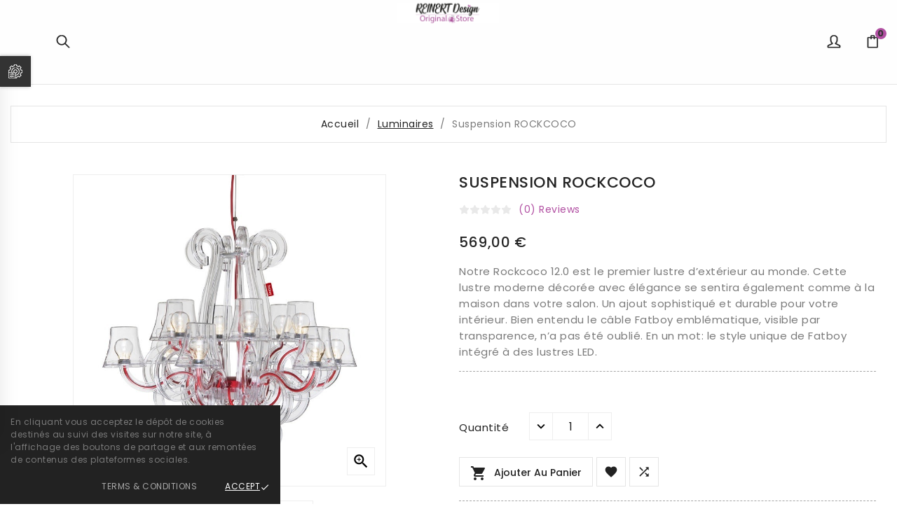

--- FILE ---
content_type: text/html; charset=utf-8
request_url: https://reinertdesign-eshop.fr/luminaires/92-lampe-rockcoco.html
body_size: 25916
content:
<!doctype html><html lang="fr"><head><meta charset="utf-8"><meta http-equiv="Cache-control" content="public"><meta http-equiv="x-ua-compatible" content="ie=edge"><link rel="canonical" href="https://reinertdesign-eshop.fr/luminaires/92-lampe-rockcoco.html"><title> Luminaires Reinert Design  Suspension ROCKCOCO Fatboy</title><meta name="description" content=" Suspension ROCKCOCO 92 Fatboy Le Fatboy RockCoco Transparent est le premier lustre d’extérieur au monde. Pourtant, ce lustre design se sentira également chez lui à l’intérieur. Une touche raffinée et durable à ton intérieur ou extérieur. Le lustre en plastique se démarque grâce au câblage Fatboy emblématique, visible par transparence. L’avantage supplémentaire : ce lustre LED moderne peut être contrôlé et l’intensité réglée par télécommande.  Suspension ROCKCOCO 569,00 € Luminaires"><meta name="keywords" content=""><link rel="alternate" href="https://reinertdesign-eshop.fr/luminaires/92-lampe-rockcoco.html" hreflang="fr-fr"><meta name="viewport" content="width=device-width, initial-scale=1"><link rel="icon" type="image/vnd.microsoft.icon" href="/img/favicon.ico?1589437088"><link rel="shortcut icon" type="image/x-icon" href="/img/favicon.ico?1589437088"><link rel="stylesheet" href="https://reinertdesign-eshop.fr/themes/_libraries/font-awesome/css/font-awesome.min.css" type="text/css" media="all"><link rel="stylesheet" href="https://reinertdesign-eshop.fr/themes/et_ps_furniture_deluxium_202/assets/css/theme.css" type="text/css" media="all"><link rel="stylesheet" href="https://reinertdesign-eshop.fr/modules/blockreassurance/views/dist/front.css" type="text/css" media="all"><link rel="stylesheet" href="https://reinertdesign-eshop.fr/modules/ps_socialfollow/views/css/ps_socialfollow.css" type="text/css" media="all"><link rel="stylesheet" href="https://reinertdesign-eshop.fr/modules/csoft_instagramfeeds/views/css/cs_instagram.css" type="text/css" media="all"><link rel="stylesheet" href="https://reinertdesign-eshop.fr/modules/envtcmscustomsetting/views/css/front.css" type="text/css" media="all"><link rel="stylesheet" href="https://reinertdesign-eshop.fr/modules/envtcmsthemeoptions/views/css/front.css" type="text/css" media="all"><link rel="stylesheet" href="https://reinertdesign-eshop.fr/modules/envtcmstabproducts/views/css/front.css" type="text/css" media="all"><link rel="stylesheet" href="https://reinertdesign-eshop.fr/modules/envtcmsinstagramslider/views/css/front.css" type="text/css" media="all"><link rel="stylesheet" href="https://reinertdesign-eshop.fr/modules/envtcmsbrandlist/views/css/front.css" type="text/css" media="all"><link rel="stylesheet" href="https://reinertdesign-eshop.fr/modules/envtcmsnewsletterpopup/views/css/front.css" type="text/css" media="all"><link rel="stylesheet" href="https://reinertdesign-eshop.fr/modules/envtcmspaymenticon/views/css/front.css" type="text/css" media="all"><link rel="stylesheet" href="https://reinertdesign-eshop.fr/modules/envtcmsproductcomments/views/css/front.css" type="text/css" media="all"><link rel="stylesheet" href="https://reinertdesign-eshop.fr/modules/envtcmssearch/views/css/front.css" type="text/css" media="all"><link rel="stylesheet" href="https://reinertdesign-eshop.fr/modules/envtcmsslider/views/css/front.css" type="text/css" media="all"><link rel="stylesheet" href="https://reinertdesign-eshop.fr/modules/envtcmsstockinfo/views/css/indicators.css" type="text/css" media="all"><link rel="stylesheet" href="https://reinertdesign-eshop.fr/modules/envtcmsstockinfo/views/css/front.css" type="text/css" media="all"><link rel="stylesheet" href="https://reinertdesign-eshop.fr/modules/envtcmstestimonial/views/css/front.css" type="text/css" media="all"><link rel="stylesheet" href="https://reinertdesign-eshop.fr/modules/envtcmswishlist/views/css/envtcmswishlist.css" type="text/css" media="all"><link rel="stylesheet" href="https://reinertdesign-eshop.fr/modules/envtcmsproductcompare/views/css/front.css" type="text/css" media="all"><link rel="stylesheet" href="https://reinertdesign-eshop.fr/modules/envtcmstags/views/css/front.css" type="text/css" media="all"><link rel="stylesheet" href="https://reinertdesign-eshop.fr/modules/envtcmsoffertext/views/css/front.css" type="text/css" media="all"><link rel="stylesheet" href="https://reinertdesign-eshop.fr/modules/envtcmsverticalmenu/views/css/font-awesome.css" type="text/css" media="all"><link rel="stylesheet" href="https://reinertdesign-eshop.fr/modules/envtcmsverticalmenu/views/css/Pe-icon-7-stroke.css" type="text/css" media="all"><link rel="stylesheet" href="https://reinertdesign-eshop.fr/modules/envtcmsverticalmenu/views/css/front.css" type="text/css" media="all"><link rel="stylesheet" href="https://reinertdesign-eshop.fr/modules/envtcmsleftsideofferbanner//views/css/front.css" type="text/css" media="all"><link rel="stylesheet" href="https://reinertdesign-eshop.fr/modules/envtcmsfooterproduct/views/css/front.css" type="text/css" media="all"><link rel="stylesheet" href="https://reinertdesign-eshop.fr/modules/envtcmscustomlinks/views/css/front.css" type="text/css" media="all"><link rel="stylesheet" href="https://reinertdesign-eshop.fr/modules/envtcmsmultibanner1/views/css/front.css" type="text/css" media="all"><link rel="stylesheet" href="https://reinertdesign-eshop.fr/modules/envtcmsfooterlogo/views/css/front.css" type="text/css" media="all"><link rel="stylesheet" href="https://reinertdesign-eshop.fr/modules/envtcmssingleblock/views/css/front.css" type="text/css" media="all"><link rel="stylesheet" href="https://reinertdesign-eshop.fr/modules/envtcmsofferbanner//views/css/front.css" type="text/css" media="all"><link rel="stylesheet" href="https://reinertdesign-eshop.fr/modules/envtcmscookiesnotice/views/css/front.css" type="text/css" media="all"><link rel="stylesheet" href="https://reinertdesign-eshop.fr/modules/promobanner/views/css/promobanner.css" type="text/css" media="all"><link rel="stylesheet" href="https://reinertdesign-eshop.fr/js/jquery/ui/themes/base/minified/jquery-ui.min.css" type="text/css" media="all"><link rel="stylesheet" href="https://reinertdesign-eshop.fr/js/jquery/ui/themes/base/minified/jquery.ui.theme.min.css" type="text/css" media="all"><link rel="stylesheet" href="https://reinertdesign-eshop.fr/js/jquery/plugins/fancybox/jquery.fancybox.css" type="text/css" media="all"><link rel="stylesheet" href="https://reinertdesign-eshop.fr/js/jquery/plugins/growl/jquery.growl.css" type="text/css" media="all"><link rel="stylesheet" href="https://reinertdesign-eshop.fr/js/jquery/plugins/bxslider/jquery.bxslider.css" type="text/css" media="all"><link rel="stylesheet" href="https://reinertdesign-eshop.fr/js/jquery/plugins/timepicker/jquery-ui-timepicker-addon.css" type="text/css" media="all"><link rel="stylesheet" href="https://reinertdesign-eshop.fr/modules/formmaker/views/css/t17/formbuilder.front.css" type="text/css" media="all"><link rel="stylesheet" href="https://reinertdesign-eshop.fr/modules/formmaker/views/css/spectrum.css" type="text/css" media="all"><link rel="stylesheet" href="https://reinertdesign-eshop.fr/modules/formmaker/views/css/t17/form_font.css" type="text/css" media="all"><link rel="stylesheet" href="https://reinertdesign-eshop.fr/modules/formmaker/views/css/t17/form_font-codes.css" type="text/css" media="all"><link rel="stylesheet" href="https://reinertdesign-eshop.fr/modules/formmaker/views/css/t17/form_font-embedded.css" type="text/css" media="all"><link rel="stylesheet" href="https://reinertdesign-eshop.fr/themes/et_ps_furniture_deluxium_202/assets/css/custom.css" type="text/css" media="all"><script>var ENVTCMSCUSTOMSETTING_ANIMATION_CSS = "0";var ENVTCMSCUSTOMSETTING_BOTTOM_OPTION = "0";var ENVTCMSCUSTOMSETTING_HOVER_IMG = "1";var ENVTCMSCUSTOMSETTING_MAIN_MENU_STICKY = "0";var ENVTCMSCUSTOMSETTING_VERTICAL_MENU_OPEN = "0";var ENVTCMSFRONTSIDE_THEME_SETTING_SHOW = "0";var ajax_path = "https:\/\/reinertdesign-eshop.fr\/modules\/envtcmsnewsletterpopup\/ajax.php";var baseDir = "https:\/\/reinertdesign-eshop.fr\/";var envtcms_setting = true;var prestashop = {"cart":{"products":[],"totals":{"total":{"type":"total","label":"Total","amount":0,"value":"0,00\u00a0\u20ac"},"total_including_tax":{"type":"total","label":"Total TTC","amount":0,"value":"0,00\u00a0\u20ac"},"total_excluding_tax":{"type":"total","label":"Total HT :","amount":0,"value":"0,00\u00a0\u20ac"}},"subtotals":{"products":{"type":"products","label":"Sous-total","amount":0,"value":"0,00\u00a0\u20ac"},"discounts":null,"shipping":{"type":"shipping","label":"Livraison","amount":0,"value":"gratuit"},"tax":null},"products_count":0,"summary_string":"0 articles","vouchers":{"allowed":0,"added":[]},"discounts":[],"minimalPurchase":0,"minimalPurchaseRequired":""},"currency":{"name":"Euro","iso_code":"EUR","iso_code_num":"978","sign":"\u20ac"},"customer":{"lastname":null,"firstname":null,"email":null,"birthday":null,"newsletter":null,"newsletter_date_add":null,"optin":null,"website":null,"company":null,"siret":null,"ape":null,"is_logged":false,"gender":{"type":null,"name":null},"addresses":[]},"language":{"name":"Fran\u00e7ais (French)","iso_code":"fr","locale":"fr-FR","language_code":"fr-fr","is_rtl":"0","date_format_lite":"d\/m\/Y","date_format_full":"d\/m\/Y H:i:s","id":2},"page":{"title":"","canonical":null,"meta":{"title":" Luminaires Reinert Design  Suspension ROCKCOCO Fatboy","description":" Suspension ROCKCOCO 92 Fatboy Le Fatboy RockCoco Transparent est le premier lustre d\u2019ext\u00e9rieur au monde. Pourtant, ce lustre design se sentira \u00e9galement chez lui \u00e0 l\u2019int\u00e9rieur. Une touche raffin\u00e9e et durable \u00e0 ton int\u00e9rieur ou ext\u00e9rieur. Le lustre en plastique se d\u00e9marque gr\u00e2ce au c\u00e2blage Fatboy embl\u00e9matique, visible par transparence. L\u2019avantage suppl\u00e9mentaire : ce lustre LED moderne peut \u00eatre contr\u00f4l\u00e9 et l\u2019intensit\u00e9 r\u00e9gl\u00e9e par t\u00e9l\u00e9commande.  Suspension ROCKCOCO 569,00\u00a0\u20ac Luminaires","keywords":"","robots":"index"},"page_name":"product","body_classes":{"lang-fr":true,"lang-rtl":false,"country-FR":true,"currency-EUR":true,"layout-full-width":true,"page-product":true,"tax-display-enabled":true,"product-id-92":true,"product-Suspension ROCKCOCO":true,"product-id-category-3":true,"product-id-manufacturer-4":true,"product-id-supplier-0":true,"product-available-for-order":true},"admin_notifications":[]},"shop":{"name":"Reinert Design","logo":"\/img\/my-shop-logo-1589437080.jpg","stores_icon":"\/img\/logo_stores.png","favicon":"\/img\/favicon.ico"},"urls":{"base_url":"https:\/\/reinertdesign-eshop.fr\/","current_url":"https:\/\/reinertdesign-eshop.fr\/luminaires\/92-lampe-rockcoco.html","shop_domain_url":"https:\/\/reinertdesign-eshop.fr","img_ps_url":"https:\/\/reinertdesign-eshop.fr\/img\/","img_cat_url":"https:\/\/reinertdesign-eshop.fr\/img\/c\/","img_lang_url":"https:\/\/reinertdesign-eshop.fr\/img\/l\/","img_prod_url":"https:\/\/reinertdesign-eshop.fr\/img\/p\/","img_manu_url":"https:\/\/reinertdesign-eshop.fr\/img\/m\/","img_sup_url":"https:\/\/reinertdesign-eshop.fr\/img\/su\/","img_ship_url":"https:\/\/reinertdesign-eshop.fr\/img\/s\/","img_store_url":"https:\/\/reinertdesign-eshop.fr\/img\/st\/","img_col_url":"https:\/\/reinertdesign-eshop.fr\/img\/co\/","img_url":"https:\/\/reinertdesign-eshop.fr\/themes\/et_ps_furniture_deluxium_202\/assets\/img\/","css_url":"https:\/\/reinertdesign-eshop.fr\/themes\/et_ps_furniture_deluxium_202\/assets\/css\/","js_url":"https:\/\/reinertdesign-eshop.fr\/themes\/et_ps_furniture_deluxium_202\/assets\/js\/","pic_url":"https:\/\/reinertdesign-eshop.fr\/upload\/","pages":{"address":"https:\/\/reinertdesign-eshop.fr\/adresse","addresses":"https:\/\/reinertdesign-eshop.fr\/adresses","authentication":"https:\/\/reinertdesign-eshop.fr\/connexion","cart":"https:\/\/reinertdesign-eshop.fr\/panier","category":"https:\/\/reinertdesign-eshop.fr\/index.php?controller=category","cms":"https:\/\/reinertdesign-eshop.fr\/index.php?controller=cms","contact":"https:\/\/reinertdesign-eshop.fr\/nous-contacter","discount":"https:\/\/reinertdesign-eshop.fr\/reduction","guest_tracking":"https:\/\/reinertdesign-eshop.fr\/suivi-commande-invite","history":"https:\/\/reinertdesign-eshop.fr\/historique-commandes","identity":"https:\/\/reinertdesign-eshop.fr\/identite","index":"https:\/\/reinertdesign-eshop.fr\/","my_account":"https:\/\/reinertdesign-eshop.fr\/mon-compte","order_confirmation":"https:\/\/reinertdesign-eshop.fr\/confirmation-commande","order_detail":"https:\/\/reinertdesign-eshop.fr\/index.php?controller=order-detail","order_follow":"https:\/\/reinertdesign-eshop.fr\/suivi-commande","order":"https:\/\/reinertdesign-eshop.fr\/commande","order_return":"https:\/\/reinertdesign-eshop.fr\/index.php?controller=order-return","order_slip":"https:\/\/reinertdesign-eshop.fr\/avoirs","pagenotfound":"https:\/\/reinertdesign-eshop.fr\/page-introuvable","password":"https:\/\/reinertdesign-eshop.fr\/recuperation-mot-de-passe","pdf_invoice":"https:\/\/reinertdesign-eshop.fr\/index.php?controller=pdf-invoice","pdf_order_return":"https:\/\/reinertdesign-eshop.fr\/index.php?controller=pdf-order-return","pdf_order_slip":"https:\/\/reinertdesign-eshop.fr\/index.php?controller=pdf-order-slip","prices_drop":"https:\/\/reinertdesign-eshop.fr\/promotions","product":"https:\/\/reinertdesign-eshop.fr\/index.php?controller=product","search":"https:\/\/reinertdesign-eshop.fr\/recherche","sitemap":"https:\/\/reinertdesign-eshop.fr\/plan du site","stores":"https:\/\/reinertdesign-eshop.fr\/magasins","supplier":"https:\/\/reinertdesign-eshop.fr\/fournisseur","register":"https:\/\/reinertdesign-eshop.fr\/connexion?create_account=1","order_login":"https:\/\/reinertdesign-eshop.fr\/commande?login=1"},"alternative_langs":{"fr-fr":"https:\/\/reinertdesign-eshop.fr\/luminaires\/92-lampe-rockcoco.html"},"theme_assets":"\/themes\/et_ps_furniture_deluxium_202\/assets\/","actions":{"logout":"https:\/\/reinertdesign-eshop.fr\/?mylogout="},"no_picture_image":{"bySize":{"small_default":{"url":"https:\/\/reinertdesign-eshop.fr\/img\/p\/fr-default-small_default.jpg","width":98,"height":98},"cart_default":{"url":"https:\/\/reinertdesign-eshop.fr\/img\/p\/fr-default-cart_default.jpg","width":125,"height":125},"home_default":{"url":"https:\/\/reinertdesign-eshop.fr\/img\/p\/fr-default-home_default.jpg","width":380,"height":430},"medium_default":{"url":"https:\/\/reinertdesign-eshop.fr\/img\/p\/fr-default-medium_default.jpg","width":452,"height":452},"large_default":{"url":"https:\/\/reinertdesign-eshop.fr\/img\/p\/fr-default-large_default.jpg","width":800,"height":800}},"small":{"url":"https:\/\/reinertdesign-eshop.fr\/img\/p\/fr-default-small_default.jpg","width":98,"height":98},"medium":{"url":"https:\/\/reinertdesign-eshop.fr\/img\/p\/fr-default-home_default.jpg","width":380,"height":430},"large":{"url":"https:\/\/reinertdesign-eshop.fr\/img\/p\/fr-default-large_default.jpg","width":800,"height":800},"legend":""}},"configuration":{"display_taxes_label":true,"display_prices_tax_incl":true,"is_catalog":false,"show_prices":true,"opt_in":{"partner":true},"quantity_discount":{"type":"discount","label":"Remise"},"voucher_enabled":0,"return_enabled":1},"field_required":[],"breadcrumb":{"links":[{"title":"Accueil","url":"https:\/\/reinertdesign-eshop.fr\/"},{"title":"Luminaires","url":"https:\/\/reinertdesign-eshop.fr\/3-luminaires"},{"title":"Suspension ROCKCOCO","url":"https:\/\/reinertdesign-eshop.fr\/luminaires\/92-lampe-rockcoco.html"}],"count":3},"link":{"protocol_link":"https:\/\/","protocol_content":"https:\/\/"},"time":1769801291,"static_token":"88ccba3366e4ff420eee2c94efd4da6f","token":"5c900900267af48ecc7c27e18c23da7e"};var psemailsubscription_subscription = "https:\/\/reinertdesign-eshop.fr\/module\/ps_emailsubscription\/subscription";var psr_icon_color = "#F19D76";var slider_width = 0;var static_token = "88ccba3366e4ff420eee2c94efd4da6f";</script><!-- Module EnvtcmsInfiniteScroll for PRODUCTS --><script type="text/javascript">
            var formmakerPath = "https://reinertdesign-eshop.fr/forms/upload";
            var titleFileUploadFM = "Aucun fichier sélectionné";
            var titleChooseFileFM = "Choose file";</script>
			<script type="text/javascript">
				(window.gaDevIds=window.gaDevIds||[]).push('d6YPbH');
				(function(i,s,o,g,r,a,m){i['GoogleAnalyticsObject']=r;i[r]=i[r]||function(){
				(i[r].q=i[r].q||[]).push(arguments)},i[r].l=1*new Date();a=s.createElement(o),
				m=s.getElementsByTagName(o)[0];a.async=1;a.src=g;m.parentNode.insertBefore(a,m)
				})(window,document,'script','//www.google-analytics.com/analytics.js','ga');
				ga('create', 'UA-167573540-1', 'auto');
				ga('require', 'ec');</script><link href="https://fonts.googleapis.com/css?family=Poppins:100,200,300,400,500,600,700,800,900" rel="stylesheet"><link href="https://fonts.googleapis.com/css?family=Philosopher:400,400i,700,700i" rel="stylesheet">  <meta property="og:type" content="product"><meta property="og:url" content="https://reinertdesign-eshop.fr/luminaires/92-lampe-rockcoco.html"><meta property="og:title" content=" Luminaires Reinert Design  Suspension ROCKCOCO Fatboy"><meta property="og:site_name" content="Reinert Design"><meta property="og:description" content=" Suspension ROCKCOCO 92 Fatboy Le Fatboy RockCoco Transparent est le premier lustre d’extérieur au monde. Pourtant, ce lustre design se sentira également chez lui à l’intérieur. Une touche raffinée et durable à ton intérieur ou extérieur. Le lustre en plastique se démarque grâce au câblage Fatboy emblématique, visible par transparence. L’avantage supplémentaire : ce lustre LED moderne peut être contrôlé et l’intensité réglée par télécommande.  Suspension ROCKCOCO 569,00 € Luminaires"><meta property="og:image" content="https://reinertdesign-eshop.fr/695-large_default/lampe-rockcoco.jpg"><meta property="product:pretax_price:amount" content="474.166667"><meta property="product:pretax_price:currency" content="EUR"><meta property="product:price:amount" content="569"><meta property="product:price:currency" content="EUR"></head><body id="product" class="lang-fr country-fr currency-eur layout-full-width page-product tax-display-enabled product-id-92 product-suspension-rockcoco product-id-category-3 product-id-manufacturer-4 product-id-supplier-0 product-available-for-order"  data-mouse-hover-img='1' data-menu-sticky='0'><div class='envtcmscookies-notice'><div class='envtcookies-notice-img-wrapper'><div class="envtcookies-notice-img-inner"><div class="envtcookie-content-box"><div class='envtcookies-notice-title'><div class="envtcookies-wrapper">
<p class="envtcookie-content">En cliquant vous acceptez le dépôt de cookies destinés au suivi des visites sur notre site, à l'affichage des boutons de partage et aux remontées de contenus des plateformes sociales.</p>
</div></div></div><div class="envtcoockies-btn-wrapper"><a href="https://reinertdesign-eshop.fr/index.php?controller=cms&amp;id_cms=3" class="envtcoockies-btn" rel="noreferrer noopener">Terms &amp; Conditions</a><a href="Javascript:void(0);" class="close-cookie envtcoockies-accept"><div class="envtcoockies-accept"><span class="envtcookies-text">Accept</span><i class="material-icons"></i></div></a></div></div>	</div></div>    <div class="envtcmstheme-control"><div class="envttheme-control"><div class="envttheme-control-wrapper"><div class="envtthemecontrol-heading"><div class="envttheme-control-title-name"></div><div class="envttheme-control-title-name-reset-btn"><p>Theme Option</p></div></div><table><tr class="envtselect-theme envtall-theme-content"><td><div class="envtselect-theme-name">Theme</div><select class="envtselect-theme-select" id="select_theme"><option value="" data-color="" data-color-two="">Theme 1</option><option value="theme2" data-color="#f5b223" data-color-two="#0d5257">Theme 2</option><option value="theme3" data-color="#ff8e75" data-color-two="#263242">Theme 3</option><option value="theme4" data-color="#b8c44b" data-color-two="#005da4">Theme 4</option><option value="theme_custom" data-color="">Custom</option></select></td></tr><tr class="envttheme-color-one envtall-theme-content"><td><div class="envtcolor-theme-name">Custome Color 1</div><div class="envttheme-color-box"><input type="text" id="themecolor1" class="envttheme-color-box-1" data-control="saturation"></div></td></tr><!-- <tr class="envttheme-color-two envtall-theme-content"><td><div class="envtcolor-two-theme-name">Custome Color 2</div><div class="envttheme-color-box"><input type="text" id="themecolor2" class="envttheme-color-box-2" data-control="saturation"></div></td></tr> --><tr class="envttheme-box-layout envtall-theme-content"><td><div class="envttheme-layout-name">Box-Layout</div><div class="box envttheme-option"><input type="checkbox" id="box-layout-toggle" class='envttheme-box-layout-option' /><label for="box-layout-toggle" class="envttheme-option"></label></div></td></tr><tr class="envttheme-background-patten envtall-theme-content"><td><div class="envttheme-background-pattern-name">Background Pattern</div><div class="envttheme-all-pattern-wrapper"><div class="envttheme-all-pattern"><div id="pattern1" class="envttheme-pattern-image envttheme-pattern-image1" data-img="https://reinertdesign-eshop.fr/themes/et_ps_furniture_deluxium_202/assets/img/pattern/pattern1.png" style="background-image:url('https://reinertdesign-eshop.fr/themes/et_ps_furniture_deluxium_202/assets/img/pattern/tiny/pattern1tiny.png')"></div></div><div class="envttheme-all-pattern"><div id="pattern2" class="envttheme-pattern-image envttheme-pattern-image2" data-img="https://reinertdesign-eshop.fr/themes/et_ps_furniture_deluxium_202/assets/img/pattern/pattern2.png" style="background-image:url('https://reinertdesign-eshop.fr/themes/et_ps_furniture_deluxium_202/assets/img/pattern/tiny/pattern2tiny.png')"></div></div><div class="envttheme-all-pattern"><div id="pattern3" class="envttheme-pattern-image envttheme-pattern-image3" data-img="https://reinertdesign-eshop.fr/themes/et_ps_furniture_deluxium_202/assets/img/pattern/pattern3.png" style="background-image:url('https://reinertdesign-eshop.fr/themes/et_ps_furniture_deluxium_202/assets/img/pattern/tiny/pattern3tiny.png')"></div></div><div class="envttheme-all-pattern"><div id="pattern4" class="envttheme-pattern-image envttheme-pattern-image4" data-img="https://reinertdesign-eshop.fr/themes/et_ps_furniture_deluxium_202/assets/img/pattern/pattern4.png" style="background-image:url('https://reinertdesign-eshop.fr/themes/et_ps_furniture_deluxium_202/assets/img/pattern/tiny/pattern4tiny.png')"></div></div><div class="envttheme-all-pattern"><div id="pattern5" class="envttheme-pattern-image envttheme-pattern-image5" data-img="https://reinertdesign-eshop.fr/themes/et_ps_furniture_deluxium_202/assets/img/pattern/pattern5.png" style="background-image:url('https://reinertdesign-eshop.fr/themes/et_ps_furniture_deluxium_202/assets/img/pattern/tiny/pattern5tiny.png')"></div></div><div class="envttheme-all-pattern"><div id="pattern6" class="envttheme-pattern-image envttheme-pattern-image6" data-img="https://reinertdesign-eshop.fr/themes/et_ps_furniture_deluxium_202/assets/img/pattern/pattern6.png" style="background-image:url('https://reinertdesign-eshop.fr/themes/et_ps_furniture_deluxium_202/assets/img/pattern/tiny/pattern6tiny.png')"></div></div><div class="envttheme-all-pattern"><div id="pattern7" class="envttheme-pattern-image envttheme-pattern-image7" data-img="https://reinertdesign-eshop.fr/themes/et_ps_furniture_deluxium_202/assets/img/pattern/pattern7.png"  style="background-image:url('https://reinertdesign-eshop.fr/themes/et_ps_furniture_deluxium_202/assets/img/pattern/tiny/pattern7tiny.png')"></div></div><div class="envttheme-all-pattern"><div id="pattern8" class="envttheme-pattern-image envttheme-pattern-image8" data-img="https://reinertdesign-eshop.fr/themes/et_ps_furniture_deluxium_202/assets/img/pattern/pattern8.png" style="background-image:url('https://reinertdesign-eshop.fr/themes/et_ps_furniture_deluxium_202/assets/img/pattern/tiny/pattern8tiny.png')"></div></div><div class="envttheme-all-pattern"><div id="pattern9" class="envttheme-pattern-image envttheme-pattern-image9" data-img="https://reinertdesign-eshop.fr/themes/et_ps_furniture_deluxium_202/assets/img/pattern/pattern9.png" style="background-image:url('https://reinertdesign-eshop.fr/themes/et_ps_furniture_deluxium_202/assets/img/pattern/tiny/pattern9tiny.png')"></div></div><div class="envttheme-all-pattern"><div id="pattern10" class="envttheme-pattern-image envttheme-pattern-image10" data-img="https://reinertdesign-eshop.fr/themes/et_ps_furniture_deluxium_202/assets/img/pattern/pattern10.png"  style="background-image:url('https://reinertdesign-eshop.fr/themes/et_ps_furniture_deluxium_202/assets/img/pattern/tiny/pattern10tiny.png')"></div></div><div class="envttheme-all-pattern"><div id="pattern11" class="envttheme-pattern-image envttheme-pattern-image11" data-img="https://reinertdesign-eshop.fr/themes/et_ps_furniture_deluxium_202/assets/img/pattern/pattern11.png" style="background-image:url('https://reinertdesign-eshop.fr/themes/et_ps_furniture_deluxium_202/assets/img/pattern/tiny/pattern11tiny.png')"></div></div><div class="envttheme-all-pattern"><div id="pattern12" class="envttheme-pattern-image envttheme-pattern-image12" data-img="https://reinertdesign-eshop.fr/themes/et_ps_furniture_deluxium_202/assets/img/pattern/pattern12.png" style="background-image:url('https://reinertdesign-eshop.fr/themes/et_ps_furniture_deluxium_202/assets/img/pattern/tiny/pattern12tiny.png')"></div></div><div class="envttheme-all-pattern"><div id="pattern13" class="envttheme-pattern-image envttheme-pattern-image13" data-img="https://reinertdesign-eshop.fr/themes/et_ps_furniture_deluxium_202/assets/img/pattern/pattern13.png" style="background-image:url('https://reinertdesign-eshop.fr/themes/et_ps_furniture_deluxium_202/assets/img/pattern/tiny/pattern13tiny.png')"></div></div><div class="envttheme-all-pattern"><div id="pattern14" class="envttheme-pattern-image envttheme-pattern-image14" data-img="https://reinertdesign-eshop.fr/themes/et_ps_furniture_deluxium_202/assets/img/pattern/pattern14.png" style="background-image:url('https://reinertdesign-eshop.fr/themes/et_ps_furniture_deluxium_202/assets/img/pattern/tiny/pattern14tiny.png')"></div></div><div class="envttheme-all-pattern"><div id="pattern15" class="envttheme-pattern-image envttheme-pattern-image15" data-img="https://reinertdesign-eshop.fr/themes/et_ps_furniture_deluxium_202/assets/img/pattern/pattern15.png" style="background-image:url('https://reinertdesign-eshop.fr/themes/et_ps_furniture_deluxium_202/assets/img/pattern/tiny/pattern15tiny.png')"></div></div><div class="envttheme-all-pattern"><div id="pattern16" class="envttheme-pattern-image envttheme-pattern-image16" data-img="https://reinertdesign-eshop.fr/themes/et_ps_furniture_deluxium_202/assets/img/pattern/pattern16.png" style="background-image:url('https://reinertdesign-eshop.fr/themes/et_ps_furniture_deluxium_202/assets/img/pattern/tiny/pattern16tiny.png')"></div></div><div class="envttheme-all-pattern"><div id="pattern17" class="envttheme-pattern-image envttheme-pattern-image17" data-img="https://reinertdesign-eshop.fr/themes/et_ps_furniture_deluxium_202/assets/img/pattern/pattern17.png" style="background-image:url('https://reinertdesign-eshop.fr/themes/et_ps_furniture_deluxium_202/assets/img/pattern/tiny/pattern17tiny.png')"></div></div><div class="envttheme-all-pattern"><div id="pattern18" class="envttheme-pattern-image envttheme-pattern-image18" data-img="https://reinertdesign-eshop.fr/themes/et_ps_furniture_deluxium_202/assets/img/pattern/pattern18.png" style="background-image:url('https://reinertdesign-eshop.fr/themes/et_ps_furniture_deluxium_202/assets/img/pattern/tiny/pattern18tiny.png')"></div></div><div class="envttheme-all-pattern"><div id="pattern19" class="envttheme-pattern-image envttheme-pattern-image19" data-img="https://reinertdesign-eshop.fr/themes/et_ps_furniture_deluxium_202/assets/img/pattern/pattern19.png" style="background-image:url('https://reinertdesign-eshop.fr/themes/et_ps_furniture_deluxium_202/assets/img/pattern/tiny/pattern19tiny.png')"></div></div><div class="envttheme-all-pattern"><div id="pattern20" class="envttheme-pattern-image envttheme-pattern-image20" data-img="https://reinertdesign-eshop.fr/themes/et_ps_furniture_deluxium_202/assets/img/pattern/pattern20.png" style="background-image:url('https://reinertdesign-eshop.fr/themes/et_ps_furniture_deluxium_202/assets/img/pattern/tiny/pattern20tiny.png')"></div></div><div class="envttheme-all-pattern"><div id="pattern21" class="envttheme-pattern-image envttheme-pattern-image21" data-img="https://reinertdesign-eshop.fr/themes/et_ps_furniture_deluxium_202/assets/img/pattern/pattern21.png" style="background-image:url('https://reinertdesign-eshop.fr/themes/et_ps_furniture_deluxium_202/assets/img/pattern/tiny/pattern21tiny.png')"></div></div><div class="envttheme-all-pattern"><div id="pattern22" class="envttheme-pattern-image envttheme-pattern-image22" data-img="https://reinertdesign-eshop.fr/themes/et_ps_furniture_deluxium_202/assets/img/pattern/pattern22.png" style="background-image:url('https://reinertdesign-eshop.fr/themes/et_ps_furniture_deluxium_202/assets/img/pattern/tiny/pattern22tiny.png')"></div></div><div class="envttheme-all-pattern"><div id="pattern23" class="envttheme-pattern-image envttheme-pattern-image23" data-img="https://reinertdesign-eshop.fr/themes/et_ps_furniture_deluxium_202/assets/img/pattern/pattern23.png" style="background-image:url('https://reinertdesign-eshop.fr/themes/et_ps_furniture_deluxium_202/assets/img/pattern/tiny/pattern23tiny.png')"></div></div><div class="envttheme-all-pattern"><div id="pattern24" class="envttheme-pattern-image envttheme-pattern-image24" data-img="https://reinertdesign-eshop.fr/themes/et_ps_furniture_deluxium_202/assets/img/pattern/pattern24.png" style="background-image:url('https://reinertdesign-eshop.fr/themes/et_ps_furniture_deluxium_202/assets/img/pattern/tiny/pattern24tiny.png')"></div></div><div class="envttheme-all-pattern"><div id="pattern25" class="envttheme-pattern-image envttheme-pattern-image25" data-img="https://reinertdesign-eshop.fr/themes/et_ps_furniture_deluxium_202/assets/img/pattern/pattern25.png" style="background-image:url('https://reinertdesign-eshop.fr/themes/et_ps_furniture_deluxium_202/assets/img/pattern/tiny/pattern25tiny.png')"></div></div><div class="envttheme-all-pattern"><div id="pattern26" class="envttheme-pattern-image envttheme-pattern-image26" data-img="https://reinertdesign-eshop.fr/themes/et_ps_furniture_deluxium_202/assets/img/pattern/pattern26.png" style="background-image:url('https://reinertdesign-eshop.fr/themes/et_ps_furniture_deluxium_202/assets/img/pattern/tiny/pattern26tiny.png')"></div></div><div class="envttheme-all-pattern"><div id="pattern27" class="envttheme-pattern-image envttheme-pattern-image27" data-img="https://reinertdesign-eshop.fr/themes/et_ps_furniture_deluxium_202/assets/img/pattern/pattern27.png" style="background-image:url('https://reinertdesign-eshop.fr/themes/et_ps_furniture_deluxium_202/assets/img/pattern/tiny/pattern27tiny.png')"></div></div><div class="envttheme-all-pattern"><div id="pattern28" class="envttheme-pattern-image envttheme-pattern-image28" data-img="https://reinertdesign-eshop.fr/themes/et_ps_furniture_deluxium_202/assets/img/pattern/pattern28.png" style="background-image:url('https://reinertdesign-eshop.fr/themes/et_ps_furniture_deluxium_202/assets/img/pattern/tiny/pattern28tiny.png')"></div></div><div class="envttheme-all-pattern"><div id="pattern29" class="envttheme-pattern-image envttheme-pattern-image29" data-img="https://reinertdesign-eshop.fr/themes/et_ps_furniture_deluxium_202/assets/img/pattern/pattern29.png" style="background-image:url('https://reinertdesign-eshop.fr/themes/et_ps_furniture_deluxium_202/assets/img/pattern/tiny/pattern29tiny.png')"></div></div><div class="envttheme-all-pattern"><div id="pattern30" class="envttheme-pattern-image envttheme-pattern-image30" data-img="https://reinertdesign-eshop.fr/themes/et_ps_furniture_deluxium_202/assets/img/pattern/pattern30.png" style="background-image:url('https://reinertdesign-eshop.fr/themes/et_ps_furniture_deluxium_202/assets/img/pattern/tiny/pattern30tiny.png')"></div></div><div class="envttheme-all-pattern"><div id="pattern31" class="envttheme-pattern-image envttheme-pattern-image31" data-img="https://reinertdesign-eshop.fr/themes/et_ps_furniture_deluxium_202/assets/img/pattern/custom-background-img-1.png" style="background-image:url('https://reinertdesign-eshop.fr/themes/et_ps_furniture_deluxium_202/assets/img/pattern/tiny/custom-background-img-1tiny.png')"></div></div><div class="envttheme-all-pattern"><div id="pattern32" class="envttheme-pattern-image envttheme-pattern-image32" data-img="https://reinertdesign-eshop.fr/themes/et_ps_furniture_deluxium_202/assets/img/pattern/custom-background-img-2.png" style="background-image:url('https://reinertdesign-eshop.fr/themes/et_ps_furniture_deluxium_202/assets/img/pattern/tiny/custom-background-img-2tiny.png')"></div></div><div class="envttheme-all-pattern"><div id="pattern33" class="envttheme-pattern-image envttheme-pattern-image33" data-img="https://reinertdesign-eshop.fr/themes/et_ps_furniture_deluxium_202/assets/img/pattern/custom-background-img-3.png" style="background-image:url('https://reinertdesign-eshop.fr/themes/et_ps_furniture_deluxium_202/assets/img/pattern/tiny/custom-background-img-3tiny.png')"></div></div><div class="envttheme-all-pattern"><div id="pattern34" class="envttheme-pattern-image envttheme-pattern-image34" data-img="https://reinertdesign-eshop.fr/themes/et_ps_furniture_deluxium_202/assets/img/pattern/custom-background-img-4.png" style="background-image:url('https://reinertdesign-eshop.fr/themes/et_ps_furniture_deluxium_202/assets/img/pattern/tiny/custom-background-img-4tiny.png')"></div></div><div class="envttheme-all-pattern"><div id="pattern35" class="envttheme-pattern-image envttheme-pattern-image35" data-img="https://reinertdesign-eshop.fr/themes/et_ps_furniture_deluxium_202/assets/img/pattern/custom-background-img-5.png" style="background-image:url('https://reinertdesign-eshop.fr/themes/et_ps_furniture_deluxium_202/assets/img/pattern/tiny/custom-background-img-5tiny.png')"></div></div><div class="envttheme-all-pattern"><div id="pattern36" class="envttheme-pattern-image envttheme-pattern-image36" data-img="https://reinertdesign-eshop.fr/themes/et_ps_furniture_deluxium_202/assets/img/pattern/custom-background-img-6.png" style="background-image:url('https://reinertdesign-eshop.fr/themes/et_ps_furniture_deluxium_202/assets/img/pattern/tiny/custom-background-img-6tiny.png')"></div></div></div>					</td></tr><tr class="envttheme-background-color envtall-theme-content"><td><div class="envtbgcolor-theme-name">Background color</div><div class="envttheme-bgcolor-box"><input type="text" id="themebgcolor2" data-control="saturation" class="envttheme-bgcolor-box-2"></div></td></tr><tr class="envttheme-background-layout envtall-theme-content"><td><div class="envttheme-layout-name">Body Background</div><div class="box envttheme-option"><input type="checkbox" id="body-background-toggle" class='envttheme-body-background-option' /><label for="body-background-toggle" class="envttheme-body-background"></label></div></td></tr><tr class="envttheme-body-bgcolor envtall-theme-content"><td><div class="envtbody-bgcolor-theme-name envttheme-layout-name">Body Background Color</div><div class="envttheme-color-box"><input type="text" id="themebodybgcolor" class="envttheme-bgcolor" data-control="saturation"></div></td></tr><tr class="envttheme-body-background-patten envtall-theme-content"><td><div class="envttheme-body-background-pattern-name">Body Background Pattern</div><div class="envttheme-all-body-pattern-wrapper"><div class="envttheme-all-body-pattern"><div id="bodypattern1" class="envttheme-body-pattern-image envttheme-body-pattern-image1" data-img="https://reinertdesign-eshop.fr/themes/et_ps_furniture_deluxium_202/assets/img/pattern/pattern1.png" style="background-image:url('https://reinertdesign-eshop.fr/themes/et_ps_furniture_deluxium_202/assets/img/pattern/tiny/pattern1tiny.png')"></div></div><div class="envttheme-all-body-pattern"><div id="bodypattern2" class="envttheme-body-pattern-image envttheme-body-pattern-image2" data-img="https://reinertdesign-eshop.fr/themes/et_ps_furniture_deluxium_202/assets/img/pattern/pattern2.png" style="background-image:url('https://reinertdesign-eshop.fr/themes/et_ps_furniture_deluxium_202/assets/img/pattern/tiny/pattern2tiny.png')"></div></div><div class="envttheme-all-body-pattern"><div id="bodypattern3" class="envttheme-body-pattern-image envttheme-body-pattern-image3" data-img="https://reinertdesign-eshop.fr/themes/et_ps_furniture_deluxium_202/assets/img/pattern/pattern3.png" style="background-image:url('https://reinertdesign-eshop.fr/themes/et_ps_furniture_deluxium_202/assets/img/pattern/tiny/pattern3tiny.png')"></div></div><div class="envttheme-all-body-pattern"><div id="bodypattern4" class="envttheme-body-pattern-image envttheme-body-pattern-image4" data-img="https://reinertdesign-eshop.fr/themes/et_ps_furniture_deluxium_202/assets/img/pattern/pattern4.png" style="background-image:url('https://reinertdesign-eshop.fr/themes/et_ps_furniture_deluxium_202/assets/img/pattern/tiny/pattern4tiny.png')"></div></div><div class="envttheme-all-body-pattern"><div id="bodypattern5" class="envttheme-body-pattern-image envttheme-body-pattern-image5" data-img="https://reinertdesign-eshop.fr/themes/et_ps_furniture_deluxium_202/assets/img/pattern/pattern5.png" style="background-image:url('https://reinertdesign-eshop.fr/themes/et_ps_furniture_deluxium_202/assets/img/pattern/tiny/pattern5tiny.png')"></div></div><div class="envttheme-all-body-pattern"><div id="bodypattern6" class="envttheme-body-pattern-image envttheme-body-pattern-image6" data-img="https://reinertdesign-eshop.fr/themes/et_ps_furniture_deluxium_202/assets/img/pattern/pattern6.png" style="background-image:url('https://reinertdesign-eshop.fr/themes/et_ps_furniture_deluxium_202/assets/img/pattern/tiny/pattern6tiny.png')"></div></div><div class="envttheme-all-body-pattern"><div id="bodypattern7" class="envttheme-body-pattern-image envttheme-body-pattern-image7" data-img="https://reinertdesign-eshop.fr/themes/et_ps_furniture_deluxium_202/assets/img/pattern/pattern7.png"  style="background-image:url('https://reinertdesign-eshop.fr/themes/et_ps_furniture_deluxium_202/assets/img/pattern/tiny/pattern7tiny.png')"></div></div><div class="envttheme-all-body-pattern"><div id="bodypattern8" class="envttheme-body-pattern-image envttheme-body-pattern-image8" data-img="https://reinertdesign-eshop.fr/themes/et_ps_furniture_deluxium_202/assets/img/pattern/pattern8.png" style="background-image:url('https://reinertdesign-eshop.fr/themes/et_ps_furniture_deluxium_202/assets/img/pattern/tiny/pattern8tiny.png')"></div></div><div class="envttheme-all-body-pattern"><div id="bodypattern9" class="envttheme-body-pattern-image envttheme-body-pattern-image9" data-img="https://reinertdesign-eshop.fr/themes/et_ps_furniture_deluxium_202/assets/img/pattern/pattern9.png" style="background-image:url('https://reinertdesign-eshop.fr/themes/et_ps_furniture_deluxium_202/assets/img/pattern/tiny/pattern9tiny.png')"></div></div><div class="envttheme-all-body-pattern"><div id="bodypattern10" class="envttheme-body-pattern-image envttheme-body-pattern-image10" data-img="https://reinertdesign-eshop.fr/themes/et_ps_furniture_deluxium_202/assets/img/pattern/pattern10.png"  style="background-image:url('https://reinertdesign-eshop.fr/themes/et_ps_furniture_deluxium_202/assets/img/pattern/tiny/pattern10tiny.png')"></div></div><div class="envttheme-all-body-pattern"><div id="bodypattern11" class="envttheme-body-pattern-image envttheme-body-pattern-image11" data-img="https://reinertdesign-eshop.fr/themes/et_ps_furniture_deluxium_202/assets/img/pattern/pattern11.png" style="background-image:url('https://reinertdesign-eshop.fr/themes/et_ps_furniture_deluxium_202/assets/img/pattern/tiny/pattern11tiny.png')"></div></div><div class="envttheme-all-body-pattern"><div id="bodypattern12" class="envttheme-body-pattern-image envttheme-body-pattern-image12" data-img="https://reinertdesign-eshop.fr/themes/et_ps_furniture_deluxium_202/assets/img/pattern/pattern12.png" style="background-image:url('https://reinertdesign-eshop.fr/themes/et_ps_furniture_deluxium_202/assets/img/pattern/tiny/pattern12tiny.png')"></div></div><div class="envttheme-all-body-pattern"><div id="bodypattern13" class="envttheme-body-pattern-image envttheme-body-pattern-image13" data-img="https://reinertdesign-eshop.fr/themes/et_ps_furniture_deluxium_202/assets/img/pattern/pattern13.png" style="background-image:url('https://reinertdesign-eshop.fr/themes/et_ps_furniture_deluxium_202/assets/img/pattern/tiny/pattern13tiny.png')"></div></div><div class="envttheme-all-body-pattern"><div id="bodypattern14" class="envttheme-body-pattern-image envttheme-body-pattern-image14" data-img="https://reinertdesign-eshop.fr/themes/et_ps_furniture_deluxium_202/assets/img/pattern/pattern14.png" style="background-image:url('https://reinertdesign-eshop.fr/themes/et_ps_furniture_deluxium_202/assets/img/pattern/tiny/pattern14tiny.png')"></div></div><div class="envttheme-all-body-pattern"><div id="bodypattern15" class="envttheme-body-pattern-image envttheme-body-pattern-image15" data-img="https://reinertdesign-eshop.fr/themes/et_ps_furniture_deluxium_202/assets/img/pattern/pattern15.png" style="background-image:url('https://reinertdesign-eshop.fr/themes/et_ps_furniture_deluxium_202/assets/img/pattern/tiny/pattern15tiny.png')"></div></div><div class="envttheme-all-body-pattern"><div id="bodypattern16" class="envttheme-body-pattern-image envttheme-body-pattern-image16" data-img="https://reinertdesign-eshop.fr/themes/et_ps_furniture_deluxium_202/assets/img/pattern/pattern16.png" style="background-image:url('https://reinertdesign-eshop.fr/themes/et_ps_furniture_deluxium_202/assets/img/pattern/tiny/pattern16tiny.png')"></div></div><div class="envttheme-all-body-pattern"><div id="bodypattern17" class="envttheme-body-pattern-image envttheme-body-pattern-image17" data-img="https://reinertdesign-eshop.fr/themes/et_ps_furniture_deluxium_202/assets/img/pattern/pattern17.png" style="background-image:url('https://reinertdesign-eshop.fr/themes/et_ps_furniture_deluxium_202/assets/img/pattern/tiny/pattern17tiny.png')"></div></div><div class="envttheme-all-body-pattern"><div id="bodypattern18" class="envttheme-body-pattern-image envttheme-body-pattern-image18" data-img="https://reinertdesign-eshop.fr/themes/et_ps_furniture_deluxium_202/assets/img/pattern/pattern18.png" style="background-image:url('https://reinertdesign-eshop.fr/themes/et_ps_furniture_deluxium_202/assets/img/pattern/tiny/pattern18tiny.png')"></div></div><div class="envttheme-all-body-pattern"><div id="bodypattern19" class="envttheme-body-pattern-image envttheme-body-pattern-image19" data-img="https://reinertdesign-eshop.fr/themes/et_ps_furniture_deluxium_202/assets/img/pattern/pattern19.png" style="background-image:url('https://reinertdesign-eshop.fr/themes/et_ps_furniture_deluxium_202/assets/img/pattern/tiny/pattern19tiny.png')"></div></div><div class="envttheme-all-body-pattern"><div id="bodypattern20" class="envttheme-body-pattern-image envttheme-body-pattern-image20" data-img="https://reinertdesign-eshop.fr/themes/et_ps_furniture_deluxium_202/assets/img/pattern/pattern20.png" style="background-image:url('https://reinertdesign-eshop.fr/themes/et_ps_furniture_deluxium_202/assets/img/pattern/tiny/pattern20tiny.png')"></div></div><div class="envttheme-all-body-pattern"><div id="bodypattern21" class="envttheme-body-pattern-image envttheme-body-pattern-image21" data-img="https://reinertdesign-eshop.fr/themes/et_ps_furniture_deluxium_202/assets/img/pattern/pattern21.png" style="background-image:url('https://reinertdesign-eshop.fr/themes/et_ps_furniture_deluxium_202/assets/img/pattern/tiny/pattern21tiny.png')"></div></div><div class="envttheme-all-body-pattern"><div id="bodypattern22" class="envttheme-body-pattern-image envttheme-body-pattern-image22" data-img="https://reinertdesign-eshop.fr/themes/et_ps_furniture_deluxium_202/assets/img/pattern/pattern22.png" style="background-image:url('https://reinertdesign-eshop.fr/themes/et_ps_furniture_deluxium_202/assets/img/pattern/tiny/pattern22tiny.png')"></div></div><div class="envttheme-all-body-pattern"><div id="bodypattern23" class="envttheme-body-pattern-image envttheme-body-pattern-image23" data-img="https://reinertdesign-eshop.fr/themes/et_ps_furniture_deluxium_202/assets/img/pattern/pattern23.png" style="background-image:url('https://reinertdesign-eshop.fr/themes/et_ps_furniture_deluxium_202/assets/img/pattern/tiny/pattern23tiny.png')"></div></div><div class="envttheme-all-body-pattern"><div id="bodypattern24" class="envttheme-body-pattern-image envttheme-body-pattern-image24" data-img="https://reinertdesign-eshop.fr/themes/et_ps_furniture_deluxium_202/assets/img/pattern/pattern24.png" style="background-image:url('https://reinertdesign-eshop.fr/themes/et_ps_furniture_deluxium_202/assets/img/pattern/tiny/pattern24tiny.png')"></div></div><div class="envttheme-all-body-pattern"><div id="bodypattern25" class="envttheme-body-pattern-image envttheme-body-pattern-image25" data-img="https://reinertdesign-eshop.fr/themes/et_ps_furniture_deluxium_202/assets/img/pattern/pattern25.png" style="background-image:url('https://reinertdesign-eshop.fr/themes/et_ps_furniture_deluxium_202/assets/img/pattern/tiny/pattern25tiny.png')"></div></div><div class="envttheme-all-body-pattern"><div id="bodypattern26" class="envttheme-body-pattern-image envttheme-body-pattern-image26" data-img="https://reinertdesign-eshop.fr/themes/et_ps_furniture_deluxium_202/assets/img/pattern/pattern26.png" style="background-image:url('https://reinertdesign-eshop.fr/themes/et_ps_furniture_deluxium_202/assets/img/pattern/tiny/pattern26tiny.png')"></div></div><div class="envttheme-all-body-pattern"><div id="bodypattern27" class="envttheme-body-pattern-image envttheme-body-pattern-image27" data-img="https://reinertdesign-eshop.fr/themes/et_ps_furniture_deluxium_202/assets/img/pattern/pattern27.png" style="background-image:url('https://reinertdesign-eshop.fr/themes/et_ps_furniture_deluxium_202/assets/img/pattern/tiny/pattern27tiny.png')"></div></div><div class="envttheme-all-body-pattern"><div id="bodypattern28" class="envttheme-body-pattern-image envttheme-body-pattern-image28" data-img="https://reinertdesign-eshop.fr/themes/et_ps_furniture_deluxium_202/assets/img/pattern/pattern28.png" style="background-image:url('https://reinertdesign-eshop.fr/themes/et_ps_furniture_deluxium_202/assets/img/pattern/tiny/pattern28tiny.png')"></div></div><div class="envttheme-all-body-pattern"><div id="bodypattern29" class="envttheme-body-pattern-image envttheme-body-pattern-image29" data-img="https://reinertdesign-eshop.fr/themes/et_ps_furniture_deluxium_202/assets/img/pattern/pattern29.png" style="background-image:url('https://reinertdesign-eshop.fr/themes/et_ps_furniture_deluxium_202/assets/img/pattern/tiny/pattern29tiny.png')"></div></div><div class="envttheme-all-body-pattern"><div id="bodypattern30" class="envttheme-body-pattern-image envttheme-body-pattern-image30" data-img="https://reinertdesign-eshop.fr/themes/et_ps_furniture_deluxium_202/assets/img/pattern/pattern30.png" style="background-image:url('https://reinertdesign-eshop.fr/themes/et_ps_furniture_deluxium_202/assets/img/pattern/tiny/pattern30tiny.png')"></div></div><div class="envttheme-all-body-pattern"><div id="bodypattern31" class="envttheme-body-pattern-image envttheme-body-pattern-image31" data-img="https://reinertdesign-eshop.fr/themes/et_ps_furniture_deluxium_202/assets/img/pattern/custom-background-img-1.png" style="background-image:url('https://reinertdesign-eshop.fr/themes/et_ps_furniture_deluxium_202/assets/img/pattern/tiny/custom-background-img-1tiny.png')"></div></div><div class="envttheme-all-body-pattern"><div id="bodypattern32" class="envttheme-body-pattern-image envttheme-body-pattern-image32" data-img="https://reinertdesign-eshop.fr/themes/et_ps_furniture_deluxium_202/assets/img/pattern/custom-background-img-2.png" style="background-image:url('https://reinertdesign-eshop.fr/themes/et_ps_furniture_deluxium_202/assets/img/pattern/tiny/custom-background-img-2tiny.png')"></div></div><div class="envttheme-all-body-pattern"><div id="bodypattern33" class="envttheme-body-pattern-image envttheme-body-pattern-image33" data-img="https://reinertdesign-eshop.fr/themes/et_ps_furniture_deluxium_202/assets/img/pattern/custom-background-img-3.png" style="background-image:url('https://reinertdesign-eshop.fr/themes/et_ps_furniture_deluxium_202/assets/img/pattern/tiny/custom-background-img-3tiny.png')"></div></div><div class="envttheme-all-body-pattern"><div id="bodypattern34" class="envttheme-body-pattern-image envttheme-body-pattern-image34" data-img="https://reinertdesign-eshop.fr/themes/et_ps_furniture_deluxium_202/assets/img/pattern/custom-background-img-4.png" style="background-image:url('https://reinertdesign-eshop.fr/themes/et_ps_furniture_deluxium_202/assets/img/pattern/tiny/custom-background-img-4tiny.png')"></div></div><div class="envttheme-all-body-pattern"><div id="bodypattern35" class="envttheme-body-pattern-image envttheme-body-pattern-image35" data-img="https://reinertdesign-eshop.fr/themes/et_ps_furniture_deluxium_202/assets/img/pattern/custom-background-img-5.png" style="background-image:url('https://reinertdesign-eshop.fr/themes/et_ps_furniture_deluxium_202/assets/img/pattern/tiny/custom-background-img-5tiny.png')"></div></div><div class="envttheme-all-body-pattern"><div id="bodypattern36" class="envttheme-body-pattern-image envttheme-body-pattern-image36" data-img="https://reinertdesign-eshop.fr/themes/et_ps_furniture_deluxium_202/assets/img/pattern/custom-background-img-6.png" style="background-image:url('https://reinertdesign-eshop.fr/themes/et_ps_furniture_deluxium_202/assets/img/pattern/tiny/custom-background-img-6tiny.png')"></div></div></div>					</td></tr><!-- <tr class="envttheme-box-layout envtall-theme-content"><td><div class="envttheme-layout-name">Box-Layout</div><div class="box envttheme-option"><input type="checkbox" id="box-layout-toggle" class='envttheme-box-layout-option' /><label for="box-layout-toggle" class="envttheme-option"></label></div></td></tr> --><!-- <tr class="envttheme-body-bgcolor envtall-theme-content"><td><div class="envtbody-bgcolor-theme-name envttheme-layout-name">Body Background Color</div><div class="envttheme-color-box"><input type="text" id="themebodybgcolor" class="envttheme-bgcolor" data-control="saturation"></div></td></tr> --><tr class="envtselect-title-font-1 envtall-theme-content"><td><div class="envtselect-title-font-1-name envttheme-layout-name">Title Font Family</div><select class="envtselect-title-font-1-select" id="select_title_font_1"><option value="" data-font-link=''>Default Font Style</option><option value="Baloo Bhaijaan" data-font-link="https://fonts.googleapis.com/css?family=Baloo+Bhaijaan">Baloo Bhaijaan</option><option value="Coda" data-font-link="https://fonts.googleapis.com/css?family=Coda:400,800">Coda</option><option value="Corben" data-font-link="https://fonts.googleapis.com/css?family=Corben:400,700">Corben</option><option value="Concert One" data-font-link="https://fonts.googleapis.com/css?family=Concert+One">Concert One</option><option value="Contrail One" data-font-link="https://fonts.googleapis.com/css?family=Contrail+One">Contrail One</option><option value="Fredericka The Great" data-font-link="https://fonts.googleapis.com/css?family=Fredericka+the+Great">Fredericka The Great</option><option value="Gugi" data-font-link="https://fonts.googleapis.com/css?family=Gugi">Gugi</option><option value="Galada" data-font-link="https://fonts.googleapis.com/css?family=Galada">Galada</option><option value="IBM Plex Sans" data-font-link="https://fonts.googleapis.com/css?family=IBM+Plex+Sans:100,200,300,400,500,600,700">IBM Plex Sans</option><option value="Lobster" data-font-link="https://fonts.googleapis.com/css?family=Lobster">Lobster</option><option value="Lily Script One" data-font-link="https://fonts.googleapis.com/css?family=Lily+Script+One">Lily Script One</option><option value="Merriweather" data-font-link="https://fonts.googleapis.com/css?family=Merriweather:300,400,700,900">Merriweather</option><option value="Montserrat" data-font-link="https://fonts.googleapis.com/css?family=Montserrat:100,200,300,400,500,600,700,800,900">Montserrat</option><option value="Merienda One" data-font-link="https://fonts.googleapis.com/css?family=Merienda+One">Merienda One</option><option value="Oleo Script" data-font-link="https://fonts.googleapis.com/css?family=Oleo+Script:400,700">Oleo Script</option><option value="PT Serif" data-font-link="https://fonts.googleapis.com/css?family=PT+Serif:400,700">PT Serif</option><option value="Patua One" data-font-link="https://fonts.googleapis.com/css?family=Patua+One">Patua One</option><option value="Playfair Display" data-font-link="https://fonts.googleapis.com/css?family=Playfair+Display:400,700,900">Playfair Display</option><option value="Rye" data-font-link="https://fonts.googleapis.com/css?family=Rye">Rye</option><option value="Rubik" data-font-link="https://fonts.googleapis.com/css?family=Rubik:300,400,500,700,900">Rubik</option><option value="Righteous" data-font-link="https://fonts.googleapis.com/css?family=Righteous">Righteous</option><option value="Ribeye Marrow" data-font-link="https://fonts.googleapis.com/css?family=Ribeye+Marrow">Ribeye Marrow</option><option value="Sriracha" data-font-link="https://fonts.googleapis.com/css?family=Sriracha">Sriracha</option><option value="Yeseva One" data-font-link="https://fonts.googleapis.com/css?family=Yeseva+One">Yeseva One</option><option value="Zcool QingKe HuangYou" data-font-link="https://fonts.googleapis.com/css?family=ZCOOL+QingKe+HuangYou">Zcool QingKe HuangYou</option></select></td></tr><tr class="envttheme-title-color envtall-theme-content"><td><div class="envttheme-title-color envttheme-layout-name">Title Color</div><div class="envttheme-color-box"><input type="text" id="themeCustomTitleColor" class="envttheme-custom-title-color" data-control="saturation"></div></td></tr><tr class="envtselect-title-font-2 envtall-theme-content"><td><div class="envtselect-title-font-2-name envttheme-layout-name">Theme</div><select class="envtselect-title-font-2-select" id="select_title_font_2"><option value="" data-font-link=''>Default Font Style</option><option value="Baloo Bhaijaan" data-font-link="https://fonts.googleapis.com/css?family=Baloo+Bhaijaan">Baloo Bhaijaan</option><option value="Coda" data-font-link="https://fonts.googleapis.com/css?family=Coda:400,800">Coda</option><option value="Corben" data-font-link="https://fonts.googleapis.com/css?family=Corben:400,700">Corben</option><option value="Concert One" data-font-link="https://fonts.googleapis.com/css?family=Concert+One">Concert One</option><option value="Contrail One" data-font-link="https://fonts.googleapis.com/css?family=Contrail+One">Contrail One</option><option value="Fredericka The Great" data-font-link="https://fonts.googleapis.com/css?family=Fredericka+the+Great">Fredericka The Great</option><option value="Gugi" data-font-link="https://fonts.googleapis.com/css?family=Gugi">Gugi</option><option value="Galada" data-font-link="https://fonts.googleapis.com/css?family=Galada">Galada</option><option value="IBM Plex Sans" data-font-link="https://fonts.googleapis.com/css?family=IBM+Plex+Sans:100,200,300,400,500,600,700">IBM Plex Sans</option><option value="Lobster" data-font-link="https://fonts.googleapis.com/css?family=Lobster">Lobster</option><option value="Lily Script One" data-font-link="https://fonts.googleapis.com/css?family=Lily+Script+One">Lily Script One</option><option value="Merriweather" data-font-link="https://fonts.googleapis.com/css?family=Merriweather:300,400,700,900">Merriweather</option><option value="Montserrat" data-font-link="https://fonts.googleapis.com/css?family=Montserrat:100,200,300,400,500,600,700,800,900">Montserrat</option><option value="Merienda One" data-font-link="https://fonts.googleapis.com/css?family=Merienda+One">Merienda One</option><option value="Oleo Script" data-font-link="https://fonts.googleapis.com/css?family=Oleo+Script:400,700">Oleo Script</option><option value="PT Serif" data-font-link="https://fonts.googleapis.com/css?family=PT+Serif:400,700">PT Serif</option><option value="Patua One" data-font-link="https://fonts.googleapis.com/css?family=Patua+One">Patua One</option><option value="Playfair Display" data-font-link="https://fonts.googleapis.com/css?family=Playfair+Display:400,700,900">Playfair Display</option><option value="Rye" data-font-link="https://fonts.googleapis.com/css?family=Rye">Rye</option><option value="Rubik" data-font-link="https://fonts.googleapis.com/css?family=Rubik:300,400,500,700,900">Rubik</option><option value="Righteous" data-font-link="https://fonts.googleapis.com/css?family=Righteous">Righteous</option><option value="Ribeye Marrow" data-font-link="https://fonts.googleapis.com/css?family=Ribeye+Marrow">Ribeye Marrow</option><option value="Sriracha" data-font-link="https://fonts.googleapis.com/css?family=Sriracha">Sriracha</option><option value="Yeseva One" data-font-link="https://fonts.googleapis.com/css?family=Yeseva+One">Yeseva One</option><option value="Zcool QingKe HuangYou" data-font-link="https://fonts.googleapis.com/css?family=ZCOOL+QingKe+HuangYou">Zcool QingKe HuangYou</option></select></td></tr><tr class="envttheme-menu-sticky envtall-theme-content"><td><div class="envttheme-menu-sticky-name">Menu Sticky</div><div class="box envttheme-option"><input type="checkbox" id="menu-sticky-toggle" class='envttheme-menu-sticky-option' /><label for="menu-sticky-toggle" class="envttheme-option"></label></div></td></tr></table><button class="envttheme-control-reset">Reset</button></div><div class="envttheme-control-icon"><i class='material-icons'>&#xe429;</i></div></div></div>
<main>          <div class="envt-main-div " ><header id="header">
<div class="envtcmsdesktop-top-header-wrapper envtcmsheader-sticy"><div class="container"><div class="row envtcmsdesktop-top-header"><div class="col-xl-5 col-lg-5 col-md-5 col-sm-5 col-xs-5 position-static envtcms-header-menu"><div class='envtcmsmain-menu-wrapper-outer'><div class='envtcmsheader-main-menu-wrapper'><div class='envtmain-menu-close'><i class='material-icons'>&#xe5cd;</i></div></div><div class='envtmain-menu-icon'><div class='envtmain-menu-open'><i class='material-icons'>&#xe5d2;</i></div></div></div><div class='envtcmssearch-wrapper' id="_desktop_search"><div class="search-widget envtcmsheader-search" data-search-controller-url="//reinertdesign-eshop.fr/recherche"><div class="envtsearch-top-wrapper"><div class="envtheader-sarch-display"><div class="envtheader-search-display-icon"><div class="envtsearch-open"></div></div></div>			<div class="envtsearch-header-display-wrappper"><div class="envtsearch-close"><i class='material-icons'>&#xe5cd;</i></div><form method="get" action="//reinertdesign-eshop.fr/recherche"><input type="hidden" name="controller" value="search" /><select class="envtcms-select-category"><option value="0">Tous</option><option value="3"> Luminaires</option><option value="21">-- Accueil</option><option value="9"> Tables et chaises</option><option value="10"> Salon</option><option value="13"> Univers de la maison</option><option value="14"> Le paradis des enfants</option><option value="15"> Accessoires salle de bain</option><option value="18"> Mobilier d&#039;extérieur</option><option value="17"> Galerie d&#039;Art</option><option value="19"> Malabar Manufacture</option><option value="20"> JADIUM</option></select><div class="envtheader-top-search"><div class="envtheader-top-search-wrapper-info-box"><input type="text" name="s" class='envtcmssearch-words'  placeholder="Search our catalog" aria-label="Search" autocomplete="off"/></div></div><div class="envtheader-top-search-wrapper"><button type="submit" class="envtheader-search-btn"><i class='material-icons'>&#xe8b6;</i><span class="envtserach-name">Search</span></button></div></form><div class='envtsearch-result'></div></div>	</div></div>
</div></div><div class="col-xl-2 col-lg-2 col-md-2 col-sm-2 col-xs-2 hidden-sm-down envtcms-header-logo" id="envtcmsdesktop-logo"><div class="envt-header-logo"><a href="https://reinertdesign-eshop.fr/"><img class="logo img-responsive" src="/img/my-shop-logo-1589437080.jpg" alt="Reinert Design"></a></div></div><div class="col-xl-5 col-lg-5 col-md-5 col-sm-5 col-xs-5 envtcmsheader-nav-right"><div class="envt-search-account-cart-wrapper"><div class="envtcms-header-myaccount"><div class="envt-header-account"><div class="envt-account-wrapper"><button class="btn-unstyle envt-myaccount-btn">									<i class='material-icons'>&#xe7ff;</i></button><ul class="dropdown-menu envt-account-dropdown envt-dropdown"><div class="envtcms-header-currency" id="envtcmsdesktop-currency-selector" ><div class="envtheader-currency-wrapper"><span class="envt-currency-lable">Devise :</span><button class="btn-unstyle envt-currency-btn"><span class="envt-currency-span">EUR €</span><i class="material-icons expand-more">&#xe313;</i></button><ul class="envt-currency-dropdown envt-dropdown"><li  class="current" ><a title="Euro" rel="nofollow" href="https://reinertdesign-eshop.fr/luminaires/92-lampe-rockcoco.html?SubmitCurrency=1&amp;id_currency=2">EUR €</a></li><li ><a title="Livre sterling" rel="nofollow" href="https://reinertdesign-eshop.fr/luminaires/92-lampe-rockcoco.html?SubmitCurrency=1&amp;id_currency=3">GBP £</a></li><li ><a title="Dollar des États-Unis" rel="nofollow" href="https://reinertdesign-eshop.fr/luminaires/92-lampe-rockcoco.html?SubmitCurrency=1&amp;id_currency=1">USD $</a></li></ul></div></div>
<div id="envtcmsdesktop-user-info" class="envtcms-header-sign"><div class="user-info envtheader-sign"><a href="https://reinertdesign-eshop.fr/mon-compte" class="envthedaer-sign-btn" title="Identifiez-vous" rel="nofollow">        <span class="envthedaer-sign-span">Connexion</span></a></div></div>
</ul></div></div></div><div id="_desktop_cart" class="envtcms-header-cart"><div class="blockcart cart-preview inactive envt-header-cart" data-refresh-url="//reinertdesign-eshop.fr/module/ps_shoppingcart/ajax"><div class="envtheader-cart-wrapper"><div class='envtheader-cart-btn-wrapper'><a rel="nofollow" href="JavaScript:void(0);" data-url='//reinertdesign-eshop.fr/panier?action=show' title='Panier'><div class="envtcart-icon-text-wrapper"><div class="envt-cart-icon envtheader-right-icon"><i class="material-icons shopping-cart">&#xe8f8;</i></div><div class="envt-cart-cart-inner">                            <span class="envt-cart-title">0</span><!-- <span class="cart-products-count"></span> --></div></div></a></div><div class="envtcmscart-show-dropdown"><div class="envtcart-no-product"><div class='envtcart-no-product-label'>No Product Add in Cart</div></div></div></div></div></div>
</div></div></div>	</div></div><div id='envtcms-mobile-view-header' class="hidden-lg-up"><div class="envtcmsmobile-header-left"><div id='envtcmsmobile-horizontal-menu'></div><div id="envtcmsmobile-search"></div></div><div class="envtcmsmobile-header-center"><div id='envtcmsmobile-header-logo'></div></div><div class="envtcmsmobile-header-right"><div id='envtcmsmobile-horizontal-menu-left'></div><div class="envtcmsmobile-header-search-account"><div id='envtcmsmobile-header-right'></div></div></div></div>
</header>
<aside id="notifications"><div class="container"></div></aside><div id="wrapper"><div class=" envt-left-layout container"> 
 
<nav data-depth="3" class="breadcrumb hidden-sm-down">
  <ol itemscope itemtype="http://schema.org/BreadcrumbList">
          
        <li itemprop="itemListElement" itemscope itemtype="http://schema.org/ListItem">
            <span itemprop="name">Accueil</span>            <meta itemprop="position" content="1">
        </li>
      
          
        <li itemprop="itemListElement" itemscope itemtype="http://schema.org/ListItem">
            <a itemprop="item" href="https://reinertdesign-eshop.fr/3-luminaires"><u><span itemprop="name">Luminaires</span></u></a>            <meta itemprop="position" content="2">
        </li>
      
          
        <li itemprop="itemListElement" itemscope itemtype="http://schema.org/ListItem">
            <span itemprop="name">Suspension ROCKCOCO</span>            <meta itemprop="position" content="3">
        </li>
      
      </ol>
</nav>
<div id="content-wrapper"><div id="main" itemscope itemtype="https://schema.org/Product"><meta itemprop="url" content="https://reinertdesign-eshop.fr/luminaires/92-lampe-rockcoco.html"><div class="envtproduct-page-wrapper"><div class="envtprduct-image-info-wrapper clearfix"><div class="col-md-6 envt-product-page-image"><div class="page-content" id="content"><ul class="product-flags envtproduct-online-new-wrapper"></ul><ul class="product-flags envtproduct-sale-pack-wrapper"></ul><div class="images-container"><div class="product-cover"><img class="js-qv-product-cover" src="https://reinertdesign-eshop.fr/695-large_default/lampe-rockcoco.jpg" alt="Suspension ROCKCOCO" title="Suspension ROCKCOCO" style="width:100%;"><div class="layer" data-toggle="modal" data-target="#product-modal"><i class="material-icons zoom-in">&#xE8FF;</i></div></div><div class="js-qv-mask mask"><ul class="product-images js-qv-product-images"><li class="thumb-container"><img class="thumb js-thumb  selected " data-image-medium-src="https://reinertdesign-eshop.fr/695-medium_default/lampe-rockcoco.jpg" data-image-large-src="https://reinertdesign-eshop.fr/695-large_default/lampe-rockcoco.jpg" src="https://reinertdesign-eshop.fr/695-home_default/lampe-rockcoco.jpg" alt="Suspension ROCKCOCO" title="Suspension ROCKCOCO" width="100" ></li><li class="thumb-container"><img class="thumb js-thumb " data-image-medium-src="https://reinertdesign-eshop.fr/693-medium_default/lampe-rockcoco.jpg" data-image-large-src="https://reinertdesign-eshop.fr/693-large_default/lampe-rockcoco.jpg" src="https://reinertdesign-eshop.fr/693-home_default/lampe-rockcoco.jpg" alt="Suspension ROCKCOCO telecommande 2" title="Suspension ROCKCOCO telecommande 2" width="100" ></li><li class="thumb-container"><img class="thumb js-thumb " data-image-medium-src="https://reinertdesign-eshop.fr/694-medium_default/lampe-rockcoco.jpg" data-image-large-src="https://reinertdesign-eshop.fr/694-large_default/lampe-rockcoco.jpg" src="https://reinertdesign-eshop.fr/694-home_default/lampe-rockcoco.jpg" alt="Suspension ROCKCOCO telecommande 1" title="Suspension ROCKCOCO telecommande 1" width="100" ></li></ul></div></div>
<div class="scroll-box-arrows"><i class="material-icons left">&#xE314;</i><i class="material-icons right">&#xE315;</i></div></div></div><div class="col-md-6 envt-product-page-content"><h1 class="h1" itemprop="name">Suspension ROCKCOCO</h1>            <div class="envtall-product-star-icon"><div class="comments_note"><div class="star_content"><div class="star"> <img src="/modules/envtcmsproductcomments/views/img/star-no.png" alt=""></div><div class="star"> <img src="/modules/envtcmsproductcomments/views/img/star-no.png" alt=""></div><div class="star"> <img src="/modules/envtcmsproductcomments/views/img/star-no.png" alt=""></div><div class="star"> <img src="/modules/envtcmsproductcomments/views/img/star-no.png" alt=""></div><div class="star"> <img src="/modules/envtcmsproductcomments/views/img/star-no.png" alt=""></div></div><div class='envtall-product-review'>(0) Reviews</div></div></div>
 
<div class="product-prices"><div class="product-price h5 " itemprop="offers" itemscope itemtype="https://schema.org/Offer" ><link itemprop="availability" href="https://schema.org/PreOrder"/><meta itemprop="priceCurrency" content="EUR"><div class="current-price"><span itemprop="price" content="569">569,00 €</span></div></div><div class="tax-shipping-delivery-label"><!--TTC--></div></div><div id="product-description-short-92" itemprop="description" class="envtproduct-page-decs"><p>Notre Rockcoco 12.0 est le premier lustre d’extérieur au monde. Cette lustre moderne décorée avec élégance se sentira également comme à la maison dans votre salon. Un ajout sophistiqué et durable pour votre intérieur. Bien entendu le câble Fatboy emblématique, visible par transparence, n’a pas été oublié. En un mot: le style unique de Fatboy intégré à des lustres LED.</p></div><div class="product-information envtproduct-special-desc"><div class="product-actions"><form action="https://reinertdesign-eshop.fr/panier" method="post" id="add-to-cart-or-refresh"><input type="hidden" name="token" value="88ccba3366e4ff420eee2c94efd4da6f"><input type="hidden" name="id_product" value="92" id="product_page_product_id"><input type="hidden" name="id_customization" value="0" id="product_customization_id"><div class="product-variants"><div class="envt-product-page"><div class="envt-indicator envt-bar envt-colors"><div class="envt-outer" data-toggle="envttooltip" data-placement="top" data-html="true" title="<div class='text-center'>Stock status: <b>Out of stock</b></div>" ><div class="envt-inner envt-lvl-0"></div></div><div class="envt-items">0 items</div></div>
</div>
</div>
<div class="product-discounts"></div>
<div class="product-add-to-cart"><div class="product-quantity"><span class="control-label">Quantité</span><div class="qty"><input type="text" name="qty" id="quantity_wanted" value="1" class="input-group" min="1" aria-label="Quantité" ></div></div><div class='envtwishlist-compare-wrapper-page'><div class="add envt-product-page-add-to-cart-wrapper"><button class="btn btn-primary add-to-cart" data-button-action="add-to-cart" type="submit"  ><i class="material-icons shopping-cart">&#xE547;</i>Ajouter au panier</button><div class="envtproduct-wishlist"><input type="hidden" class="wishlist_prod_id" value="92"><a href="#" class="envtquick-view-popup-wishlist wishlist_button" onclick="WishlistCart('wishlist_block_list', 'add', '92', $('#idCombination').val(), 1, 1); return false;" rel="nofollow" data-toggle="envttooltip" data-placement="top" data-html="true" title="Add to Wishlist"><div class="panel-product-line panel-product-actions envtproduct-wishlist-icon"><i class='material-icons'>&#xe87d;</i><span>Add to wishlist</span></div></a></div>
<div class="envtcompare-wrapper product_id_92"><div class="envtquick-view-popup-compare product_id_92"><div class="envtquick-view-popup-compare-wrapper"><button class="btn btn-primary envtcmsproduct-compare-btn" data-product-id='92' data-comp-val='add' data-toggle="envttooltip" data-placement="top" data-html="true" data-original-title="Add to Wishlist" title="Compare"><i class='material-icons remove hide'>&#xe15c;</i><i class='material-icons add '>&#xe043;</i><span>Add to compare</span></button></div></div></div>
</div></div></div>
<div class="product-additional-info"><div class="js-productinfo"><p>Dernière fois que ce produit a été ajouté à un panier : 08/06/2025</p></div>
<div class="social-icon"><span>Partager</span><ul><li class="facebook icon-black"><a href="https://www.facebook.com/sharer.php?u=https%3A%2F%2Freinertdesign-eshop.fr%2Fluminaires%2F92-lampe-rockcoco.html" class="text-hide" title="Facebook" target="_blank">Facebook</a></li><li class="twitter icon-black"><a href="https://twitter.com/intent/tweet?text=Suspension+ROCKCOCO%20https%3A%2F%2Freinertdesign-eshop.fr%2Fluminaires%2F92-lampe-rockcoco.html" class="text-hide" title="Twitter" target="_blank">Twitter</a></li><li class="pinterest icon-black"><a href="https://www.pinterest.com/pin/create/button/?media=https%3A%2F%2Freinertdesign-eshop.fr%2F695%2Flampe-rockcoco.jpg&amp;url=https%3A%2F%2Freinertdesign-eshop.fr%2Fluminaires%2F92-lampe-rockcoco.html" class="text-hide" title="Pinterest" target="_blank">Pinterest</a></li></ul></div>
</div>
                    </form></div></div><div class="blockreassurance_product">
        <div class="clearfix"></div>
</div>
</div></div><div class="tabs envtproduct-description-tab"><ul class="nav nav-tabs" role="tablist"><li class="nav-item"><a class="nav-link active" data-toggle="tab" href="#description" role="tab" aria-controls="description"  aria-selected="true">Description</a></li><li class="nav-item"><a class="nav-link" data-toggle="tab" href="#product-details" role="tab" aria-controls="product-details" >Détails du produit</a></li><li class="nav-item"><a class="nav-link" data-toggle="tab" href="#attachments" role="tab" aria-controls="attachments">Documents joints</a></li><li class="nav-item"><a class="nav-link" data-toggle="tab" href="#extra-0" role="tab" aria-controls="extra-0">Message</a></li>              

<li class="nav-item"><a class="nav-link" data-toggle="tab" href="#envtcmsproductCommentsBlock" role="tab" aria-controls="envtcmsproductCommentsBlock">Reviews</a></li>

            </ul><div class="tab-content" id="tab-content"><div class="tab-pane fade in  active" id="description" role="tabpanel"><div class="product-description"><p>Le Fatboy RockCoco Transparent est le premier lustre d’extérieur au monde. Pourtant, ce lustre design se sentira également chez lui à l’intérieur. Une touche raffinée et durable à ton intérieur ou extérieur. Le lustre en plastique se démarque grâce au câblage Fatboy emblématique, visible par transparence. L’avantage supplémentaire : ce lustre LED moderne peut être contrôlé et l’intensité réglée par télécommande.</p></div></div>
<div class="tab-pane fade"id="product-details"data-product="{&quot;id_shop_default&quot;:&quot;1&quot;,&quot;id_manufacturer&quot;:&quot;4&quot;,&quot;id_supplier&quot;:&quot;0&quot;,&quot;reference&quot;:&quot;Suspension ROCKCOCO&quot;,&quot;is_virtual&quot;:&quot;0&quot;,&quot;delivery_in_stock&quot;:&quot;&quot;,&quot;delivery_out_stock&quot;:&quot;&quot;,&quot;id_category_default&quot;:&quot;3&quot;,&quot;on_sale&quot;:&quot;0&quot;,&quot;online_only&quot;:&quot;0&quot;,&quot;ecotax&quot;:0,&quot;minimal_quantity&quot;:&quot;1&quot;,&quot;low_stock_threshold&quot;:null,&quot;low_stock_alert&quot;:&quot;0&quot;,&quot;price&quot;:&quot;569,00\u00a0\u20ac&quot;,&quot;unity&quot;:&quot;&quot;,&quot;unit_price_ratio&quot;:&quot;0.000000&quot;,&quot;additional_shipping_cost&quot;:&quot;0.00&quot;,&quot;customizable&quot;:&quot;0&quot;,&quot;text_fields&quot;:&quot;0&quot;,&quot;uploadable_files&quot;:&quot;0&quot;,&quot;redirect_type&quot;:&quot;301-category&quot;,&quot;id_type_redirected&quot;:&quot;0&quot;,&quot;available_for_order&quot;:&quot;1&quot;,&quot;available_date&quot;:&quot;0000-00-00&quot;,&quot;show_condition&quot;:&quot;0&quot;,&quot;condition&quot;:&quot;new&quot;,&quot;show_price&quot;:&quot;1&quot;,&quot;indexed&quot;:&quot;1&quot;,&quot;visibility&quot;:&quot;both&quot;,&quot;cache_default_attribute&quot;:&quot;0&quot;,&quot;advanced_stock_management&quot;:&quot;0&quot;,&quot;date_add&quot;:&quot;2020-04-21 06:12:04&quot;,&quot;date_upd&quot;:&quot;2020-05-06 14:46:36&quot;,&quot;pack_stock_type&quot;:&quot;0&quot;,&quot;meta_description&quot;:&quot; Suspension ROCKCOCO 92 Fatboy Le Fatboy RockCoco Transparent est le premier lustre d\u2019ext\u00e9rieur au monde. Pourtant, ce lustre design se sentira \u00e9galement chez lui \u00e0 l\u2019int\u00e9rieur. Une touche raffin\u00e9e et durable \u00e0 ton int\u00e9rieur ou ext\u00e9rieur. Le lustre en plastique se d\u00e9marque gr\u00e2ce au c\u00e2blage Fatboy embl\u00e9matique, visible par transparence. L\u2019avantage suppl\u00e9mentaire : ce lustre LED moderne peut \u00eatre contr\u00f4l\u00e9 et l\u2019intensit\u00e9 r\u00e9gl\u00e9e par t\u00e9l\u00e9commande.  Suspension ROCKCOCO 569,00\u00a0\u20ac Luminaires&quot;,&quot;meta_keywords&quot;:&quot;&quot;,&quot;meta_title&quot;:&quot; Luminaires Reinert Design  Suspension ROCKCOCO Fatboy&quot;,&quot;link_rewrite&quot;:&quot;lampe-rockcoco&quot;,&quot;name&quot;:&quot;Suspension ROCKCOCO&quot;,&quot;description&quot;:&quot;&lt;p&gt;Le Fatboy RockCoco Transparent est le premier lustre d\u2019ext\u00e9rieur au monde. Pourtant, ce lustre design se sentira \u00e9galement chez lui \u00e0 l\u2019int\u00e9rieur. Une touche raffin\u00e9e et durable \u00e0 ton int\u00e9rieur ou ext\u00e9rieur. Le lustre en plastique se d\u00e9marque gr\u00e2ce au c\u00e2blage Fatboy embl\u00e9matique, visible par transparence. L\u2019avantage suppl\u00e9mentaire : ce lustre LED moderne peut \u00eatre contr\u00f4l\u00e9 et l\u2019intensit\u00e9 r\u00e9gl\u00e9e par t\u00e9l\u00e9commande.&lt;\/p&gt;&quot;,&quot;description_short&quot;:&quot;&lt;p&gt;Notre Rockcoco 12.0 est le premier lustre d\u2019ext\u00e9rieur au monde. Cette lustre moderne d\u00e9cor\u00e9e avec \u00e9l\u00e9gance se sentira \u00e9galement comme \u00e0 la maison dans votre salon. Un ajout sophistiqu\u00e9 et durable pour votre int\u00e9rieur. Bien entendu le c\u00e2ble Fatboy embl\u00e9matique, visible par transparence, n\u2019a pas \u00e9t\u00e9 oubli\u00e9. En un mot: le style unique de Fatboy int\u00e9gr\u00e9 \u00e0 des lustres LED.&lt;\/p&gt;&quot;,&quot;available_now&quot;:&quot;&quot;,&quot;available_later&quot;:&quot;&quot;,&quot;id&quot;:92,&quot;id_product&quot;:92,&quot;out_of_stock&quot;:0,&quot;new&quot;:0,&quot;id_product_attribute&quot;:&quot;0&quot;,&quot;quantity_wanted&quot;:1,&quot;extraContent&quot;:[{&quot;title&quot;:&quot;Message&quot;,&quot;content&quot;:&quot;&lt;form method=\&quot;post\&quot;\n\t  id=\&quot;form_\&quot;\n\t  class=\&quot;form-maker-form\&quot;\n\t  action=\&quot;\&quot;\n\t  data-form-id=\&quot;\&quot;\n      data-form-product=\&quot;0\&quot;\n\t  &gt;\n    &lt;input type=\&quot;hidden\&quot; name=\&quot;form_id\&quot; value=\&quot;\&quot; \/&gt;\n    &lt;div class=\&quot;form_\&quot;&gt;\n\t\t&lt;h3 class=\&quot;page-subheading\&quot;&gt;&lt;\/h3&gt;\n\t\t\t&lt;div class=\&quot;row\&quot;&gt;\n\t                &lt;div class=\&quot;form-group clearer col-xs-12\&quot;\n                     rel=\&quot;\&quot; id=\&quot;element_\&quot;&gt;\n                    \t    \t    \t    &lt;\/div&gt;\n\t\t&lt;\/div&gt;\n\t\t&lt;footer class=\&quot;form-footer text-xs-right\&quot;&gt;\n\t\t&lt;button type=\&quot;submit\&quot; id=\&quot;fmSubmit\&quot; class=\&quot;btn btn-primary\&quot;&gt;\n\t\t\t&lt;span&gt;\n\t\t\t\t&lt;i class=\&quot;icon-mail\&quot;&gt;&lt;\/i&gt;\n\t\t\t\tSoumettre\t\t\t&lt;\/span&gt;\n\t\t&lt;\/button&gt;\n    &lt;\/footer&gt;\n    &lt;\/div&gt;\n&lt;\/form&gt;\n\n\n&lt;script&gt;\n\twindow.onhashchange = function () {\n\t\tpageParamFMSend[&#039;page&#039;] = window.location.href;\n\t};\n\tvar pageParamFMSend = {\n        page: window.location.href,\n                    id_product: \&quot;92\&quot;,\n                    rewrite: \&quot;lampe-rockcoco\&quot;,\n                    controller: \&quot;product\&quot;,\n            };\n&lt;\/script&gt;\n&quot;,&quot;attr&quot;:{&quot;id&quot;:&quot;&quot;,&quot;class&quot;:&quot;&quot;},&quot;moduleName&quot;:&quot;formmaker&quot;}],&quot;allow_oosp&quot;:true,&quot;category&quot;:&quot;luminaires&quot;,&quot;category_name&quot;:&quot;Luminaires&quot;,&quot;link&quot;:&quot;https:\/\/reinertdesign-eshop.fr\/luminaires\/92-lampe-rockcoco.html&quot;,&quot;attribute_price&quot;:0,&quot;price_tax_exc&quot;:474.166667,&quot;price_without_reduction&quot;:569,&quot;reduction&quot;:0,&quot;specific_prices&quot;:[],&quot;quantity&quot;:0,&quot;quantity_all_versions&quot;:0,&quot;id_image&quot;:&quot;fr-default&quot;,&quot;features&quot;:[{&quot;name&quot;:&quot;Temp\u00e9rature de couleur (en K)&quot;,&quot;value&quot;:&quot;2200 Kelvin.&quot;,&quot;id_feature&quot;:&quot;4&quot;,&quot;position&quot;:&quot;1&quot;},{&quot;name&quot;:&quot;\u00c9quipement \u00e9lectrique&quot;,&quot;value&quot;:&quot;12 x 1 Watt.&quot;,&quot;id_feature&quot;:&quot;5&quot;,&quot;position&quot;:&quot;2&quot;},{&quot;name&quot;:&quot;Caract\u00e9ristiques &quot;,&quot;value&quot;:&quot;Prise fixe incluse. Peut \u00eatre connect\u00e9 \u00e0 une borne \u00e0 vis.&quot;,&quot;id_feature&quot;:&quot;8&quot;,&quot;position&quot;:&quot;5&quot;},{&quot;name&quot;:&quot;Caract\u00e9ristiques &quot;,&quot;value&quot;:&quot;Contr\u00f4lable avec t\u00e9l\u00e9commande, continuellement dimmable.&quot;,&quot;id_feature&quot;:&quot;8&quot;,&quot;position&quot;:&quot;5&quot;},{&quot;name&quot;:&quot;Caract\u00e9ristiques &quot;,&quot;value&quot;:&quot;R\u00e9sistant aux UV. R\u00e9sistant aux \u00e9claboussures, IP 44. Kit de plafond inclus.&quot;,&quot;id_feature&quot;:&quot;8&quot;,&quot;position&quot;:&quot;5&quot;},{&quot;name&quot;:&quot;Caract\u00e9ristiques &quot;,&quot;value&quot;:&quot;Lumi\u00e8re LED chaude, adapt\u00e9e aux utilisations int\u00e9rieures et ext\u00e9rieures (Seul la version transparante, les versions color\u00e9s ne peuvent \u00eatre qu&#039;utilis\u00e9 \u00e0 l&#039;int\u00e9rieur).&quot;,&quot;id_feature&quot;:&quot;8&quot;,&quot;position&quot;:&quot;5&quot;},{&quot;name&quot;:&quot;Caract\u00e9ristiques &quot;,&quot;value&quot;:&quot;La t\u00e9l\u00e9commande distance atteint jusqu&#039;\u00e0 10 m\u00e8tres.&quot;,&quot;id_feature&quot;:&quot;8&quot;,&quot;position&quot;:&quot;5&quot;},{&quot;name&quot;:&quot;Dimensions&quot;,&quot;value&quot;:&quot;Longueur de c\u00e2ble 5 m\u00e8tres.&quot;,&quot;id_feature&quot;:&quot;9&quot;,&quot;position&quot;:&quot;6&quot;},{&quot;name&quot;:&quot;Dimensions&quot;,&quot;value&quot;:&quot;78 x 78 x 67 cm.&quot;,&quot;id_feature&quot;:&quot;9&quot;,&quot;position&quot;:&quot;6&quot;},{&quot;name&quot;:&quot;Lumen&quot;,&quot;value&quot;:&quot;354.3 Lumens IP 55 (LAMP) IP 44 (PLUG).&quot;,&quot;id_feature&quot;:&quot;10&quot;,&quot;position&quot;:&quot;7&quot;},{&quot;name&quot;:&quot;Poids&quot;,&quot;value&quot;:&quot;7.25 kg.&quot;,&quot;id_feature&quot;:&quot;11&quot;,&quot;position&quot;:&quot;8&quot;},{&quot;name&quot;:&quot;Luminaires&quot;,&quot;value&quot;:&quot;Suspension&quot;,&quot;id_feature&quot;:&quot;17&quot;,&quot;position&quot;:&quot;14&quot;}],&quot;attachments&quot;:[{&quot;id_product&quot;:&quot;92&quot;,&quot;id_attachment&quot;:&quot;19&quot;,&quot;file&quot;:&quot;5a6a313a2d025f5bcf05e7dd304f2d9b1dd35c16&quot;,&quot;file_name&quot;:&quot;Rockcoco_multilanguage_manual_A2_HR_cPDF.pdf&quot;,&quot;file_size&quot;:&quot;1379298&quot;,&quot;mime&quot;:&quot;application\/pdf&quot;,&quot;id_lang&quot;:&quot;2&quot;,&quot;name&quot;:&quot;Notice d&#039;emploi ROCKCOCO&quot;,&quot;description&quot;:&quot;&quot;,&quot;file_size_formatted&quot;:&quot;1.32M&quot;}],&quot;virtual&quot;:0,&quot;pack&quot;:0,&quot;packItems&quot;:[],&quot;nopackprice&quot;:0,&quot;customization_required&quot;:false,&quot;rate&quot;:20,&quot;tax_name&quot;:&quot;TVA FR 20%&quot;,&quot;ecotax_rate&quot;:0,&quot;unit_price&quot;:&quot;&quot;,&quot;customizations&quot;:{&quot;fields&quot;:[]},&quot;id_customization&quot;:0,&quot;is_customizable&quot;:false,&quot;show_quantities&quot;:false,&quot;quantity_label&quot;:&quot;Article&quot;,&quot;quantity_discounts&quot;:[],&quot;customer_group_discount&quot;:0,&quot;images&quot;:[{&quot;bySize&quot;:{&quot;small_default&quot;:{&quot;url&quot;:&quot;https:\/\/reinertdesign-eshop.fr\/695-small_default\/lampe-rockcoco.jpg&quot;,&quot;width&quot;:98,&quot;height&quot;:98},&quot;cart_default&quot;:{&quot;url&quot;:&quot;https:\/\/reinertdesign-eshop.fr\/695-cart_default\/lampe-rockcoco.jpg&quot;,&quot;width&quot;:125,&quot;height&quot;:125},&quot;home_default&quot;:{&quot;url&quot;:&quot;https:\/\/reinertdesign-eshop.fr\/695-home_default\/lampe-rockcoco.jpg&quot;,&quot;width&quot;:380,&quot;height&quot;:430},&quot;medium_default&quot;:{&quot;url&quot;:&quot;https:\/\/reinertdesign-eshop.fr\/695-medium_default\/lampe-rockcoco.jpg&quot;,&quot;width&quot;:452,&quot;height&quot;:452},&quot;large_default&quot;:{&quot;url&quot;:&quot;https:\/\/reinertdesign-eshop.fr\/695-large_default\/lampe-rockcoco.jpg&quot;,&quot;width&quot;:800,&quot;height&quot;:800}},&quot;small&quot;:{&quot;url&quot;:&quot;https:\/\/reinertdesign-eshop.fr\/695-small_default\/lampe-rockcoco.jpg&quot;,&quot;width&quot;:98,&quot;height&quot;:98},&quot;medium&quot;:{&quot;url&quot;:&quot;https:\/\/reinertdesign-eshop.fr\/695-home_default\/lampe-rockcoco.jpg&quot;,&quot;width&quot;:380,&quot;height&quot;:430},&quot;large&quot;:{&quot;url&quot;:&quot;https:\/\/reinertdesign-eshop.fr\/695-large_default\/lampe-rockcoco.jpg&quot;,&quot;width&quot;:800,&quot;height&quot;:800},&quot;legend&quot;:&quot;Suspension ROCKCOCO&quot;,&quot;cover&quot;:&quot;1&quot;,&quot;id_image&quot;:&quot;695&quot;,&quot;position&quot;:&quot;1&quot;,&quot;associatedVariants&quot;:[]},{&quot;bySize&quot;:{&quot;small_default&quot;:{&quot;url&quot;:&quot;https:\/\/reinertdesign-eshop.fr\/693-small_default\/lampe-rockcoco.jpg&quot;,&quot;width&quot;:98,&quot;height&quot;:98},&quot;cart_default&quot;:{&quot;url&quot;:&quot;https:\/\/reinertdesign-eshop.fr\/693-cart_default\/lampe-rockcoco.jpg&quot;,&quot;width&quot;:125,&quot;height&quot;:125},&quot;home_default&quot;:{&quot;url&quot;:&quot;https:\/\/reinertdesign-eshop.fr\/693-home_default\/lampe-rockcoco.jpg&quot;,&quot;width&quot;:380,&quot;height&quot;:430},&quot;medium_default&quot;:{&quot;url&quot;:&quot;https:\/\/reinertdesign-eshop.fr\/693-medium_default\/lampe-rockcoco.jpg&quot;,&quot;width&quot;:452,&quot;height&quot;:452},&quot;large_default&quot;:{&quot;url&quot;:&quot;https:\/\/reinertdesign-eshop.fr\/693-large_default\/lampe-rockcoco.jpg&quot;,&quot;width&quot;:800,&quot;height&quot;:800}},&quot;small&quot;:{&quot;url&quot;:&quot;https:\/\/reinertdesign-eshop.fr\/693-small_default\/lampe-rockcoco.jpg&quot;,&quot;width&quot;:98,&quot;height&quot;:98},&quot;medium&quot;:{&quot;url&quot;:&quot;https:\/\/reinertdesign-eshop.fr\/693-home_default\/lampe-rockcoco.jpg&quot;,&quot;width&quot;:380,&quot;height&quot;:430},&quot;large&quot;:{&quot;url&quot;:&quot;https:\/\/reinertdesign-eshop.fr\/693-large_default\/lampe-rockcoco.jpg&quot;,&quot;width&quot;:800,&quot;height&quot;:800},&quot;legend&quot;:&quot;Suspension ROCKCOCO telecommande 2&quot;,&quot;cover&quot;:null,&quot;id_image&quot;:&quot;693&quot;,&quot;position&quot;:&quot;2&quot;,&quot;associatedVariants&quot;:[]},{&quot;bySize&quot;:{&quot;small_default&quot;:{&quot;url&quot;:&quot;https:\/\/reinertdesign-eshop.fr\/694-small_default\/lampe-rockcoco.jpg&quot;,&quot;width&quot;:98,&quot;height&quot;:98},&quot;cart_default&quot;:{&quot;url&quot;:&quot;https:\/\/reinertdesign-eshop.fr\/694-cart_default\/lampe-rockcoco.jpg&quot;,&quot;width&quot;:125,&quot;height&quot;:125},&quot;home_default&quot;:{&quot;url&quot;:&quot;https:\/\/reinertdesign-eshop.fr\/694-home_default\/lampe-rockcoco.jpg&quot;,&quot;width&quot;:380,&quot;height&quot;:430},&quot;medium_default&quot;:{&quot;url&quot;:&quot;https:\/\/reinertdesign-eshop.fr\/694-medium_default\/lampe-rockcoco.jpg&quot;,&quot;width&quot;:452,&quot;height&quot;:452},&quot;large_default&quot;:{&quot;url&quot;:&quot;https:\/\/reinertdesign-eshop.fr\/694-large_default\/lampe-rockcoco.jpg&quot;,&quot;width&quot;:800,&quot;height&quot;:800}},&quot;small&quot;:{&quot;url&quot;:&quot;https:\/\/reinertdesign-eshop.fr\/694-small_default\/lampe-rockcoco.jpg&quot;,&quot;width&quot;:98,&quot;height&quot;:98},&quot;medium&quot;:{&quot;url&quot;:&quot;https:\/\/reinertdesign-eshop.fr\/694-home_default\/lampe-rockcoco.jpg&quot;,&quot;width&quot;:380,&quot;height&quot;:430},&quot;large&quot;:{&quot;url&quot;:&quot;https:\/\/reinertdesign-eshop.fr\/694-large_default\/lampe-rockcoco.jpg&quot;,&quot;width&quot;:800,&quot;height&quot;:800},&quot;legend&quot;:&quot;Suspension ROCKCOCO telecommande 1&quot;,&quot;cover&quot;:null,&quot;id_image&quot;:&quot;694&quot;,&quot;position&quot;:&quot;3&quot;,&quot;associatedVariants&quot;:[]}],&quot;cover&quot;:{&quot;bySize&quot;:{&quot;small_default&quot;:{&quot;url&quot;:&quot;https:\/\/reinertdesign-eshop.fr\/695-small_default\/lampe-rockcoco.jpg&quot;,&quot;width&quot;:98,&quot;height&quot;:98},&quot;cart_default&quot;:{&quot;url&quot;:&quot;https:\/\/reinertdesign-eshop.fr\/695-cart_default\/lampe-rockcoco.jpg&quot;,&quot;width&quot;:125,&quot;height&quot;:125},&quot;home_default&quot;:{&quot;url&quot;:&quot;https:\/\/reinertdesign-eshop.fr\/695-home_default\/lampe-rockcoco.jpg&quot;,&quot;width&quot;:380,&quot;height&quot;:430},&quot;medium_default&quot;:{&quot;url&quot;:&quot;https:\/\/reinertdesign-eshop.fr\/695-medium_default\/lampe-rockcoco.jpg&quot;,&quot;width&quot;:452,&quot;height&quot;:452},&quot;large_default&quot;:{&quot;url&quot;:&quot;https:\/\/reinertdesign-eshop.fr\/695-large_default\/lampe-rockcoco.jpg&quot;,&quot;width&quot;:800,&quot;height&quot;:800}},&quot;small&quot;:{&quot;url&quot;:&quot;https:\/\/reinertdesign-eshop.fr\/695-small_default\/lampe-rockcoco.jpg&quot;,&quot;width&quot;:98,&quot;height&quot;:98},&quot;medium&quot;:{&quot;url&quot;:&quot;https:\/\/reinertdesign-eshop.fr\/695-home_default\/lampe-rockcoco.jpg&quot;,&quot;width&quot;:380,&quot;height&quot;:430},&quot;large&quot;:{&quot;url&quot;:&quot;https:\/\/reinertdesign-eshop.fr\/695-large_default\/lampe-rockcoco.jpg&quot;,&quot;width&quot;:800,&quot;height&quot;:800},&quot;legend&quot;:&quot;Suspension ROCKCOCO&quot;,&quot;cover&quot;:&quot;1&quot;,&quot;id_image&quot;:&quot;695&quot;,&quot;position&quot;:&quot;1&quot;,&quot;associatedVariants&quot;:[]},&quot;has_discount&quot;:false,&quot;discount_type&quot;:null,&quot;discount_percentage&quot;:null,&quot;discount_percentage_absolute&quot;:null,&quot;discount_amount&quot;:null,&quot;discount_amount_to_display&quot;:null,&quot;price_amount&quot;:569,&quot;unit_price_full&quot;:&quot;&quot;,&quot;show_availability&quot;:false,&quot;availability_message&quot;:null,&quot;availability_date&quot;:null,&quot;availability&quot;:null}"role="tabpanel"><div class="product-reference"><label class="label">Référence </label><span itemprop="sku">Suspension ROCKCOCO</span></div><div class="product-out-of-stock"></div><div class="product-features"><p class="h6">Fiche technique</p><dl class="data-sheet"><dt class="name">Température de couleur (en K)</dt><dd class="value">2200 Kelvin.</dd><dt class="name">Équipement électrique</dt><dd class="value">12 x 1 Watt.</dd><dt class="name">Caractéristiques </dt><dd class="value">Contrôlable avec télécommande, continuellement dimmable.<br />
La télécommande distance atteint jusqu'à 10 mètres.<br />
Lumière LED chaude, adaptée aux utilisations intérieures et extérieures (Seul la version transparante, les versions colorés ne peuvent être qu'utilisé à l'intérieur).<br />
Prise fixe incluse. Peut être connecté à une borne à vis.<br />
Résistant aux UV. Résistant aux éclaboussures, IP 44. Kit de plafond inclus.</dd><dt class="name">Dimensions</dt><dd class="value">78 x 78 x 67 cm.<br />
Longueur de câble 5 mètres.</dd><dt class="name">Lumen</dt><dd class="value">354.3 Lumens IP 55 (LAMP) IP 44 (PLUG).</dd><dt class="name">Poids</dt><dd class="value">7.25 kg.</dd><dt class="name">Luminaires</dt><dd class="value">Suspension</dd></dl></div>  <div class="product-features"><p class="h6">Références spécifiques</p><dl class="data-sheet"></dl></div></div>
<div class="tab-pane fade in" id="attachments" role="tabpanel"><div class="product-attachments"><p class="h5 text-uppercase">Téléchargement</p><div class="attachment"><h4><a href="//reinertdesign-eshop.fr/index.php?controller=attachment&id_attachment=19">Notice d&#039;emploi ROCKCOCO</a></h4><p></p<a href="//reinertdesign-eshop.fr/index.php?controller=attachment&id_attachment=19">Téléchargement (1.32M)</a></div></div></div><div class="tab-pane fade in " id="extra-0" role="tabpanel"  id="" class=""><form method="post"
	  id="form_"
	  class="form-maker-form"
	  action=""
	  data-form-id=""
      data-form-product="0"
	  >
    <input type="hidden" name="form_id" value="" />
    <div class="form_">
		<h3 class="page-subheading"></h3>
			<div class="row">
	                <div class="form-group clearer col-xs-12"
                     rel="" id="element_">
                    	    	    	    </div>
		</div>
		<footer class="form-footer text-xs-right">
		<button type="submit" id="fmSubmit" class="btn btn-primary">
			<span>
				<i class="icon-mail"></i>
				Soumettre			</span>
		</button>
    </footer>
    </div>
</form>


<script>
	window.onhashchange = function () {
		pageParamFMSend['page'] = window.location.href;
	};
	var pageParamFMSend = {
        page: window.location.href,
                    id_product: "92",
                    rewrite: "lampe-rockcoco",
                    controller: "product",
            };
</script>
</div>              <script>var envtcmsproductcomments_controller_url = 'https://reinertdesign-eshop.fr/module/envtcmsproductcomments/default';var confirm_report_message = 'Êtes-vous sûr de vouloir signaler ce commentaire?';var secure_key = 'cec37d43ed18344da742cb5e6e2b12a5';var envtcmsproductcomments_url_rewrite = '1';var envtcmsproductcomment_added = 'Votre commentaire a été ajouté!';var envtcmsproductcomment_added_moderation = 'Votre commentaire a été soumis et sera disponible une fois approuvé par un modérateur.';var envtcmsproductcomment_title = 'Nouveau commentaire';var envtcmsproductcomment_ok = 'D\'accord';var moderation_active = 1;</script><div class="tab-pane fade in" id="envtcmsproductCommentsBlock" role="tabpanel">    <div class="tabs"><div class="clearfix pull-right envtReviews"><a class="open-comment-form btn btn-primary" href="#new_comment_form">Donnez votre avis</a></div><div id="new_comment_form_ok" class="alert alert-success" style="display:none;padding:15px 25px"></div><div id="envtcmsproduct_comments_block_tab"><p class="align_center">Aucun commentaire pour le moment</p></div></div><!-- Fancybox --><div style="display:none"><div id="new_comment_form"><form id="id_new_comment_form" action="#"><div class="title">Donnez votre avis</div><div class="product clearfix"><div class="product_desc"><p class="product_name"><strong>Suspension ROCKCOCO</strong></p><p>Notre Rockcoco 12.0 est le premier lustre d’extérieur au monde. Cette lustre moderne décorée avec élégance se sentira également comme à la maison dans votre salon. Un ajout sophistiqué et durable pour votre intérieur. Bien entendu le câble Fatboy emblématique, visible par transparence, n’a pas été oublié. En un mot: le style unique de Fatboy intégré à des lustres LED.</p></div></div><div class="new_comment_form_content"><div class="envtcmsproduct_comments_title">Donnez votre avis</div><div id="new_comment_form_error" class="error" style="display:none;padding:15px 25px"><ul></ul></div><ul id="criterions_list"><li><label>Qualité</label><div class="star_content"><input class="star" type="radio" name="criterion[1]" value="1"/><input class="star" type="radio" name="criterion[1]" value="2"/><input class="star" type="radio" name="criterion[1]" value="3"/><input class="star" type="radio" name="criterion[1]" value="4"/><input class="star" type="radio" name="criterion[1]" value="5" checked="checked"/></div><div class="clearfix"></div></li></ul><label for="comment_title">Titre pour votre commentaire<sup class="required">*</sup></label><input id="comment_title" name="title" type="text" value=""/><label for="review_content">Votre avis<sup class="required">*</sup></label><textarea id="review_content" name="content"></textarea><label>Votre nom<sup class="required">*</sup></label><input id="commentCustomerName" name="customer_name" type="text" value=""/><div id="new_comment_form_footer"><input id="id_envtcmsproduct_comment_send" name="id_product" type="hidden" value='92'/><p class="fl required"><sup>*</sup> Champs obligatoires</p><p class="fr envtreviews-popup-send-btn"><button class="btn btn-primary" id="submitNewMessage" name="submitMessage" type="submit">Envoyer</button>&nbsp;ou&nbsp;<a href="#" onclick="$.fancybox.close();" class="btn btn-primary">Annuler</a></p><div class="clearfix"></div></div></div></form><!-- /end new_comment_form_content --></div></div><!-- End fancybox --></div>            </div></div></div><div class="envtcmssame-category-product container-fluid"><div class='envtsame-category-product-wrapper-box container'><div class="envtsame-category-product-all-box"><div class="envtsame-category-product-content"><div class="envtall-block-box-shadows"><div class="envtsame-category-main-title-wrapper"><div class='envtcmsmain-title-wrapper'><div class="envtcms-main-title"><div class='envtmain-title'><h2>16 autres produits dans la même catégorie :</h2></div></div></div></div><div class="envtsame-category-product"><div class="products owl-theme owl-carousel envtsame-category-product-wrapper envtproduct-wrapper-content-box">
<article class="item  product-miniature js-product-miniature  envtall-product-wrapper-info-box" data-id-product="246" data-id-product-attribute="0" itemscope itemtype="http://schema.org/Product"><div class="thumbnail-container">		<div class="envtproduct-wrapper grid"><div class="envtproduct-image"><a href="https://reinertdesign-eshop.fr/luminaires/246-suspension-matador-o800.html" class="thumbnail product-thumbnail"><img src = "https://reinertdesign-eshop.fr/1256-home_default/suspension-matador-o800.jpg" alt = "Suspension MATADOR Ø800" data-full-size-image-url = "https://reinertdesign-eshop.fr/1256-large_default/suspension-matador-o800.jpg" class="envtproduct-defult-img"></a><ul class="product-flags envtproduct-online-new-wrapper"></ul><ul class="product-flags envtproduct-sale-pack-wrapper"></ul><div class='envtproduct-hover-btn'><div class=" envtproduct-quick-btn"><a class="quick-view" href="#" data-link-action="quickview" data-toggle="envttooltip" data-placement="top" data-html="true" title="Quick View" data-original-title="Quick View"><div class="envtproduct-quick-icon"><i class="material-icons search">&#xE8B6;</i></div><div class="envtproduct-quick-lable">Quick View</div></a></div>					<div class="envtproduct-cart-btn"><form action="https://reinertdesign-eshop.fr/panier" method="post"><input type="hidden" name="id_product" value="246"><input type="hidden" name="qty" value="1"><input type="hidden" name="token" value="88ccba3366e4ff420eee2c94efd4da6f"><button data-button-action="add-to-cart" type="submit" class="btn add-to-cart envtproduct-add-to-cart " title="Add To Cart"  data-toggle="envttooltip" data-placement="top" data-html="true" data-original-title="Add To Cart"><i class='material-icons'>&#xe8cc;</i><span class="envtproduct-add-to-cart-label">+ Add To Cart </span></button></form></div><div class="envtcompare-wrapper product_id_246"><div class="envtproduct-compare"><div class=" envtcmsproduct-compare-btn envtproduct-compare-icon" data-product-id='246' data-comp-val='add' data-toggle="envttooltip" data-placement="top" data-html="true" title="Compare"><i class='material-icons remove hide'>&#xe15c;</i><i class='material-icons add '>&#xe043;</i><span>Add to Compare Product</span></div></div></div>
<div class="envtproduct-wishlist"><input type="hidden" class="wishlist_prod_id" value="246"><a href="#" class="envtquick-view-popup-wishlist wishlist_button" onclick="WishlistCart('wishlist_block_list', 'add', '246', $('#idCombination').val(), 1, 1); return false;" rel="nofollow" data-toggle="envttooltip" data-placement="top" data-html="true" title="Add to Wishlist"><div class="panel-product-line panel-product-actions envtproduct-wishlist-icon"><i class='material-icons'>&#xe87d;</i><span>Add to wishlist</span></div></a></div>
</div></div><div class="envtproduct-info-box-wrapper"><div class="product-description"><div class="envtproduct-name"><div class="product-title"><a href="https://reinertdesign-eshop.fr/luminaires/246-suspension-matador-o800.html"><h6>Suspension MATADOR Ø800</h6></a></div><div class="envtproduct-cat-name">Luminaires</div></div>			<div class="envtall-product-star-icon"><div class="comments_note"><div class="star_content"><div class="star"> <img src="/modules/envtcmsproductcomments/views/img/star-no.png" alt=""></div><div class="star"> <img src="/modules/envtcmsproductcomments/views/img/star-no.png" alt=""></div><div class="star"> <img src="/modules/envtcmsproductcomments/views/img/star-no.png" alt=""></div><div class="star"> <img src="/modules/envtcmsproductcomments/views/img/star-no.png" alt=""></div><div class="star"> <img src="/modules/envtcmsproductcomments/views/img/star-no.png" alt=""></div></div><div class='envtall-product-review'>(0) Reviews</div></div></div>
<div class="envt-product-price"><div class="envtproduct-name-price-wrapper"><div class="product-price-and-shipping"><span class="regular-price">587,40 €</span><span itemprop="price" class="price">587,40 €</span><span class="sr-only">Prix</span></div></div></div></div><div class="envt-product-price-info-box">			<div class='envtcmsstock-indicator-wraper'><div class="envt-product-list"><div class="envt-indicator envt-bar envt-colors"><div class="envt-outer" data-toggle="envttooltip" data-placement="top" data-html="true" title="<div class='text-center'>Stock status: <b>Out of stock</b></div>" ><div class="envt-inner envt-lvl-0"></div></div><div class="envt-items">0 items</div></div>
</div>
</div>			</div></div></div></div></article>
<article class="item  product-miniature js-product-miniature  envtall-product-wrapper-info-box" data-id-product="343" data-id-product-attribute="0" itemscope itemtype="http://schema.org/Product"><div class="thumbnail-container">		<div class="envtproduct-wrapper grid"><div class="envtproduct-image"><a href="https://reinertdesign-eshop.fr/luminaires/343-applique-liseuse-smily.html" class="thumbnail product-thumbnail"><img src = "https://reinertdesign-eshop.fr/1526-home_default/applique-liseuse-smily.jpg" alt = "Applique liseuse SMILY" data-full-size-image-url = "https://reinertdesign-eshop.fr/1526-large_default/applique-liseuse-smily.jpg" class="envtproduct-defult-img"><img class="envtproduct-hover-img" src="https://reinertdesign-eshop.fr/1527-home_default/applique-liseuse-smily.jpg" alt="Applique liseuse SMILY"></a><ul class="product-flags envtproduct-online-new-wrapper"></ul><ul class="product-flags envtproduct-sale-pack-wrapper"></ul><div class='envtproduct-hover-btn'><div class=" envtproduct-quick-btn"><a class="quick-view" href="#" data-link-action="quickview" data-toggle="envttooltip" data-placement="top" data-html="true" title="Quick View" data-original-title="Quick View"><div class="envtproduct-quick-icon"><i class="material-icons search">&#xE8B6;</i></div><div class="envtproduct-quick-lable">Quick View</div></a></div>					<div class="envtproduct-cart-btn"><form action="https://reinertdesign-eshop.fr/panier" method="post"><input type="hidden" name="id_product" value="343"><input type="hidden" name="qty" value="1"><input type="hidden" name="token" value="88ccba3366e4ff420eee2c94efd4da6f"><button data-button-action="add-to-cart" type="submit" class="btn add-to-cart envtproduct-add-to-cart " title="Add To Cart"  data-toggle="envttooltip" data-placement="top" data-html="true" data-original-title="Add To Cart"><i class='material-icons'>&#xe8cc;</i><span class="envtproduct-add-to-cart-label">+ Add To Cart </span></button></form></div><div class="envtcompare-wrapper product_id_343"><div class="envtproduct-compare"><div class=" envtcmsproduct-compare-btn envtproduct-compare-icon" data-product-id='343' data-comp-val='add' data-toggle="envttooltip" data-placement="top" data-html="true" title="Compare"><i class='material-icons remove hide'>&#xe15c;</i><i class='material-icons add '>&#xe043;</i><span>Add to Compare Product</span></div></div></div>
<div class="envtproduct-wishlist"><input type="hidden" class="wishlist_prod_id" value="343"><a href="#" class="envtquick-view-popup-wishlist wishlist_button" onclick="WishlistCart('wishlist_block_list', 'add', '343', $('#idCombination').val(), 1, 1); return false;" rel="nofollow" data-toggle="envttooltip" data-placement="top" data-html="true" title="Add to Wishlist"><div class="panel-product-line panel-product-actions envtproduct-wishlist-icon"><i class='material-icons'>&#xe87d;</i><span>Add to wishlist</span></div></a></div>
</div></div><div class="envtproduct-info-box-wrapper"><div class="product-description"><div class="envtproduct-name"><div class="product-title"><a href="https://reinertdesign-eshop.fr/luminaires/343-applique-liseuse-smily.html"><h6>Applique liseuse SMILY</h6></a></div><div class="envtproduct-cat-name">Luminaires</div></div>			<div class="envtall-product-star-icon"><div class="comments_note"><div class="star_content"><div class="star"> <img src="/modules/envtcmsproductcomments/views/img/star-no.png" alt=""></div><div class="star"> <img src="/modules/envtcmsproductcomments/views/img/star-no.png" alt=""></div><div class="star"> <img src="/modules/envtcmsproductcomments/views/img/star-no.png" alt=""></div><div class="star"> <img src="/modules/envtcmsproductcomments/views/img/star-no.png" alt=""></div><div class="star"> <img src="/modules/envtcmsproductcomments/views/img/star-no.png" alt=""></div></div><div class='envtall-product-review'>(0) Reviews</div></div></div>
<div class="envt-product-price"><div class="envtproduct-name-price-wrapper"><div class="product-price-and-shipping"><span class="regular-price">263,40 €</span><span itemprop="price" class="price">263,40 €</span><span class="sr-only">Prix</span></div></div></div></div><div class="envt-product-price-info-box">			<div class='envtcmsstock-indicator-wraper'><div class="envt-product-list"><div class="envt-indicator envt-bar envt-colors"><div class="envt-outer" data-toggle="envttooltip" data-placement="top" data-html="true" title="<div class='text-center'>Stock status: <b>Out of stock</b></div>" ><div class="envt-inner envt-lvl-0"></div></div><div class="envt-items">0 items</div></div>
</div>
</div>			</div></div></div></div></article>
<article class="item  product-miniature js-product-miniature  envtall-product-wrapper-info-box" data-id-product="200" data-id-product-attribute="0" itemscope itemtype="http://schema.org/Product"><div class="thumbnail-container">		<div class="envtproduct-wrapper grid"><div class="envtproduct-image"><a href="https://reinertdesign-eshop.fr/luminaires/200-applique-stuka.html" class="thumbnail product-thumbnail"><img src = "https://reinertdesign-eshop.fr/1193-home_default/applique-stuka.jpg" alt = "Applique STUKA" data-full-size-image-url = "https://reinertdesign-eshop.fr/1193-large_default/applique-stuka.jpg" class="envtproduct-defult-img"></a><ul class="product-flags envtproduct-online-new-wrapper"></ul><ul class="product-flags envtproduct-sale-pack-wrapper"></ul><div class='envtproduct-hover-btn'><div class=" envtproduct-quick-btn"><a class="quick-view" href="#" data-link-action="quickview" data-toggle="envttooltip" data-placement="top" data-html="true" title="Quick View" data-original-title="Quick View"><div class="envtproduct-quick-icon"><i class="material-icons search">&#xE8B6;</i></div><div class="envtproduct-quick-lable">Quick View</div></a></div>					<div class="envtproduct-cart-btn"><form action="https://reinertdesign-eshop.fr/panier" method="post"><input type="hidden" name="id_product" value="200"><input type="hidden" name="qty" value="1"><input type="hidden" name="token" value="88ccba3366e4ff420eee2c94efd4da6f"><button data-button-action="add-to-cart" type="submit" class="btn add-to-cart envtproduct-add-to-cart " title="Add To Cart"  data-toggle="envttooltip" data-placement="top" data-html="true" data-original-title="Add To Cart"><i class='material-icons'>&#xe8cc;</i><span class="envtproduct-add-to-cart-label">+ Add To Cart </span></button></form></div><div class="envtcompare-wrapper product_id_200"><div class="envtproduct-compare"><div class=" envtcmsproduct-compare-btn envtproduct-compare-icon" data-product-id='200' data-comp-val='add' data-toggle="envttooltip" data-placement="top" data-html="true" title="Compare"><i class='material-icons remove hide'>&#xe15c;</i><i class='material-icons add '>&#xe043;</i><span>Add to Compare Product</span></div></div></div>
<div class="envtproduct-wishlist"><input type="hidden" class="wishlist_prod_id" value="200"><a href="#" class="envtquick-view-popup-wishlist wishlist_button" onclick="WishlistCart('wishlist_block_list', 'add', '200', $('#idCombination').val(), 1, 1); return false;" rel="nofollow" data-toggle="envttooltip" data-placement="top" data-html="true" title="Add to Wishlist"><div class="panel-product-line panel-product-actions envtproduct-wishlist-icon"><i class='material-icons'>&#xe87d;</i><span>Add to wishlist</span></div></a></div>
</div></div><div class="envtproduct-info-box-wrapper"><div class="product-description"><div class="envtproduct-name"><div class="product-title"><a href="https://reinertdesign-eshop.fr/luminaires/200-applique-stuka.html"><h6>Applique STUKA</h6></a></div><div class="envtproduct-cat-name">Luminaires</div></div>			<div class="envtall-product-star-icon"><div class="comments_note"><div class="star_content"><div class="star"> <img src="/modules/envtcmsproductcomments/views/img/star-no.png" alt=""></div><div class="star"> <img src="/modules/envtcmsproductcomments/views/img/star-no.png" alt=""></div><div class="star"> <img src="/modules/envtcmsproductcomments/views/img/star-no.png" alt=""></div><div class="star"> <img src="/modules/envtcmsproductcomments/views/img/star-no.png" alt=""></div><div class="star"> <img src="/modules/envtcmsproductcomments/views/img/star-no.png" alt=""></div></div><div class='envtall-product-review'>(0) Reviews</div></div></div>
<div class="envt-product-price"><div class="envtproduct-name-price-wrapper"><div class="product-price-and-shipping"><span class="regular-price">294,00 €</span><span itemprop="price" class="price">294,00 €</span><span class="sr-only">Prix</span></div></div></div></div><div class="envt-product-price-info-box">			<div class='envtcmsstock-indicator-wraper'><div class="envt-product-list"><div class="envt-indicator envt-bar envt-colors"><div class="envt-outer" data-toggle="envttooltip" data-placement="top" data-html="true" title="<div class='text-center'>Stock status: <b>Out of stock</b></div>" ><div class="envt-inner envt-lvl-0"></div></div><div class="envt-items">0 items</div></div>
</div>
</div>			</div></div></div></div></article>
<article class="item  product-miniature js-product-miniature  envtall-product-wrapper-info-box" data-id-product="136" data-id-product-attribute="0" itemscope itemtype="http://schema.org/Product"><div class="thumbnail-container">		<div class="envtproduct-wrapper grid"><div class="envtproduct-image"><a href="https://reinertdesign-eshop.fr/luminaires/136-lampadaire-saturn.html" class="thumbnail product-thumbnail"><img src = "https://reinertdesign-eshop.fr/1040-home_default/lampadaire-saturn.jpg" alt = "Lampadaire SATURN" data-full-size-image-url = "https://reinertdesign-eshop.fr/1040-large_default/lampadaire-saturn.jpg" class="envtproduct-defult-img"><img class="envtproduct-hover-img" src="https://reinertdesign-eshop.fr/1041-home_default/lampadaire-saturn.jpg" alt="Lampadaire SATURN"></a><ul class="product-flags envtproduct-online-new-wrapper"></ul><ul class="product-flags envtproduct-sale-pack-wrapper"></ul><div class='envtproduct-hover-btn'><div class=" envtproduct-quick-btn"><a class="quick-view" href="#" data-link-action="quickview" data-toggle="envttooltip" data-placement="top" data-html="true" title="Quick View" data-original-title="Quick View"><div class="envtproduct-quick-icon"><i class="material-icons search">&#xE8B6;</i></div><div class="envtproduct-quick-lable">Quick View</div></a></div>					<div class="envtproduct-cart-btn"><form action="https://reinertdesign-eshop.fr/panier" method="post"><input type="hidden" name="id_product" value="136"><input type="hidden" name="qty" value="1"><input type="hidden" name="token" value="88ccba3366e4ff420eee2c94efd4da6f"><button data-button-action="add-to-cart" type="submit" class="btn add-to-cart envtproduct-add-to-cart " title="Add To Cart"  data-toggle="envttooltip" data-placement="top" data-html="true" data-original-title="Add To Cart"><i class='material-icons'>&#xe8cc;</i><span class="envtproduct-add-to-cart-label">+ Add To Cart </span></button></form></div><div class="envtcompare-wrapper product_id_136"><div class="envtproduct-compare"><div class=" envtcmsproduct-compare-btn envtproduct-compare-icon" data-product-id='136' data-comp-val='add' data-toggle="envttooltip" data-placement="top" data-html="true" title="Compare"><i class='material-icons remove hide'>&#xe15c;</i><i class='material-icons add '>&#xe043;</i><span>Add to Compare Product</span></div></div></div>
<div class="envtproduct-wishlist"><input type="hidden" class="wishlist_prod_id" value="136"><a href="#" class="envtquick-view-popup-wishlist wishlist_button" onclick="WishlistCart('wishlist_block_list', 'add', '136', $('#idCombination').val(), 1, 1); return false;" rel="nofollow" data-toggle="envttooltip" data-placement="top" data-html="true" title="Add to Wishlist"><div class="panel-product-line panel-product-actions envtproduct-wishlist-icon"><i class='material-icons'>&#xe87d;</i><span>Add to wishlist</span></div></a></div>
</div></div><div class="envtproduct-info-box-wrapper"><div class="product-description"><div class="envtproduct-name"><div class="product-title"><a href="https://reinertdesign-eshop.fr/luminaires/136-lampadaire-saturn.html"><h6>Lampadaire SATURN</h6></a></div><div class="envtproduct-cat-name">Luminaires</div></div>			<div class="envtall-product-star-icon"><div class="comments_note"><div class="star_content"><div class="star"> <img src="/modules/envtcmsproductcomments/views/img/star-no.png" alt=""></div><div class="star"> <img src="/modules/envtcmsproductcomments/views/img/star-no.png" alt=""></div><div class="star"> <img src="/modules/envtcmsproductcomments/views/img/star-no.png" alt=""></div><div class="star"> <img src="/modules/envtcmsproductcomments/views/img/star-no.png" alt=""></div><div class="star"> <img src="/modules/envtcmsproductcomments/views/img/star-no.png" alt=""></div></div><div class='envtall-product-review'>(0) Reviews</div></div></div>
<div class="envt-product-price"><div class="envtproduct-name-price-wrapper"><div class="product-price-and-shipping"><span class="regular-price">1 754,40 €</span><span itemprop="price" class="price">1 754,40 €</span><span class="sr-only">Prix</span></div></div></div></div><div class="envt-product-price-info-box">			<div class='envtcmsstock-indicator-wraper'><div class="envt-product-list"><div class="envt-indicator envt-bar envt-colors"><div class="envt-outer" data-toggle="envttooltip" data-placement="top" data-html="true" title="<div class='text-center'>Stock status: <b>Out of stock</b></div>" ><div class="envt-inner envt-lvl-0"></div></div><div class="envt-items">0 items</div></div>
</div>
</div>			</div></div></div></div></article>
<article class="item  product-miniature js-product-miniature  envtall-product-wrapper-info-box" data-id-product="338" data-id-product-attribute="0" itemscope itemtype="http://schema.org/Product"><div class="thumbnail-container">		<div class="envtproduct-wrapper grid"><div class="envtproduct-image"><a href="https://reinertdesign-eshop.fr/luminaires/338-lampe-black.html" class="thumbnail product-thumbnail"><img src = "https://reinertdesign-eshop.fr/1513-home_default/lampe-black.jpg" alt = "Lampe BLACK" data-full-size-image-url = "https://reinertdesign-eshop.fr/1513-large_default/lampe-black.jpg" class="envtproduct-defult-img"></a><ul class="product-flags envtproduct-online-new-wrapper"></ul><ul class="product-flags envtproduct-sale-pack-wrapper"></ul><div class='envtproduct-hover-btn'><div class=" envtproduct-quick-btn"><a class="quick-view" href="#" data-link-action="quickview" data-toggle="envttooltip" data-placement="top" data-html="true" title="Quick View" data-original-title="Quick View"><div class="envtproduct-quick-icon"><i class="material-icons search">&#xE8B6;</i></div><div class="envtproduct-quick-lable">Quick View</div></a></div>					<div class="envtproduct-cart-btn"><form action="https://reinertdesign-eshop.fr/panier" method="post"><input type="hidden" name="id_product" value="338"><input type="hidden" name="qty" value="1"><input type="hidden" name="token" value="88ccba3366e4ff420eee2c94efd4da6f"><button data-button-action="add-to-cart" type="submit" class="btn add-to-cart envtproduct-add-to-cart " title="Add To Cart"  data-toggle="envttooltip" data-placement="top" data-html="true" data-original-title="Add To Cart"><i class='material-icons'>&#xe8cc;</i><span class="envtproduct-add-to-cart-label">+ Add To Cart </span></button></form></div><div class="envtcompare-wrapper product_id_338"><div class="envtproduct-compare"><div class=" envtcmsproduct-compare-btn envtproduct-compare-icon" data-product-id='338' data-comp-val='add' data-toggle="envttooltip" data-placement="top" data-html="true" title="Compare"><i class='material-icons remove hide'>&#xe15c;</i><i class='material-icons add '>&#xe043;</i><span>Add to Compare Product</span></div></div></div>
<div class="envtproduct-wishlist"><input type="hidden" class="wishlist_prod_id" value="338"><a href="#" class="envtquick-view-popup-wishlist wishlist_button" onclick="WishlistCart('wishlist_block_list', 'add', '338', $('#idCombination').val(), 1, 1); return false;" rel="nofollow" data-toggle="envttooltip" data-placement="top" data-html="true" title="Add to Wishlist"><div class="panel-product-line panel-product-actions envtproduct-wishlist-icon"><i class='material-icons'>&#xe87d;</i><span>Add to wishlist</span></div></a></div>
</div></div><div class="envtproduct-info-box-wrapper"><div class="product-description"><div class="envtproduct-name"><div class="product-title"><a href="https://reinertdesign-eshop.fr/luminaires/338-lampe-black.html"><h6>Lampe BLACK</h6></a></div><div class="envtproduct-cat-name">Luminaires</div></div>			<div class="envtall-product-star-icon"><div class="comments_note"><div class="star_content"><div class="star"> <img src="/modules/envtcmsproductcomments/views/img/star-no.png" alt=""></div><div class="star"> <img src="/modules/envtcmsproductcomments/views/img/star-no.png" alt=""></div><div class="star"> <img src="/modules/envtcmsproductcomments/views/img/star-no.png" alt=""></div><div class="star"> <img src="/modules/envtcmsproductcomments/views/img/star-no.png" alt=""></div><div class="star"> <img src="/modules/envtcmsproductcomments/views/img/star-no.png" alt=""></div></div><div class='envtall-product-review'>(0) Reviews</div></div></div>
<div class="envt-product-price"><div class="envtproduct-name-price-wrapper"><div class="product-price-and-shipping"><span class="regular-price">141,60 €</span><span itemprop="price" class="price">141,60 €</span><span class="sr-only">Prix</span></div></div></div></div><div class="envt-product-price-info-box">			<div class='envtcmsstock-indicator-wraper'><div class="envt-product-list"><div class="envt-indicator envt-bar envt-colors"><div class="envt-outer" data-toggle="envttooltip" data-placement="top" data-html="true" title="<div class='text-center'>Stock status: <b>Out of stock</b></div>" ><div class="envt-inner envt-lvl-0"></div></div><div class="envt-items">0 items</div></div>
</div>
</div>			</div></div></div></div></article>
<article class="item  product-miniature js-product-miniature  envtall-product-wrapper-info-box" data-id-product="311" data-id-product-attribute="0" itemscope itemtype="http://schema.org/Product"><div class="thumbnail-container">		<div class="envtproduct-wrapper grid"><div class="envtproduct-image"><a href="https://reinertdesign-eshop.fr/luminaires/311-lampe-radieuse.html" class="thumbnail product-thumbnail"><img src = "https://reinertdesign-eshop.fr/1436-home_default/lampe-radieuse.jpg" alt = "Lampe RADIEUSE" data-full-size-image-url = "https://reinertdesign-eshop.fr/1436-large_default/lampe-radieuse.jpg" class="envtproduct-defult-img"><img class="envtproduct-hover-img" src="https://reinertdesign-eshop.fr/1437-home_default/lampe-radieuse.jpg" alt="Lampe RADIEUSE"></a><ul class="product-flags envtproduct-online-new-wrapper"></ul><ul class="product-flags envtproduct-sale-pack-wrapper"></ul><div class='envtproduct-hover-btn'><div class=" envtproduct-quick-btn"><a class="quick-view" href="#" data-link-action="quickview" data-toggle="envttooltip" data-placement="top" data-html="true" title="Quick View" data-original-title="Quick View"><div class="envtproduct-quick-icon"><i class="material-icons search">&#xE8B6;</i></div><div class="envtproduct-quick-lable">Quick View</div></a></div>					<div class="envtproduct-cart-btn"><form action="https://reinertdesign-eshop.fr/panier" method="post"><input type="hidden" name="id_product" value="311"><input type="hidden" name="qty" value="1"><input type="hidden" name="token" value="88ccba3366e4ff420eee2c94efd4da6f"><button data-button-action="add-to-cart" type="submit" class="btn add-to-cart envtproduct-add-to-cart " title="Add To Cart"  data-toggle="envttooltip" data-placement="top" data-html="true" data-original-title="Add To Cart"><i class='material-icons'>&#xe8cc;</i><span class="envtproduct-add-to-cart-label">+ Add To Cart </span></button></form></div><div class="envtcompare-wrapper product_id_311"><div class="envtproduct-compare"><div class=" envtcmsproduct-compare-btn envtproduct-compare-icon" data-product-id='311' data-comp-val='add' data-toggle="envttooltip" data-placement="top" data-html="true" title="Compare"><i class='material-icons remove hide'>&#xe15c;</i><i class='material-icons add '>&#xe043;</i><span>Add to Compare Product</span></div></div></div>
<div class="envtproduct-wishlist"><input type="hidden" class="wishlist_prod_id" value="311"><a href="#" class="envtquick-view-popup-wishlist wishlist_button" onclick="WishlistCart('wishlist_block_list', 'add', '311', $('#idCombination').val(), 1, 1); return false;" rel="nofollow" data-toggle="envttooltip" data-placement="top" data-html="true" title="Add to Wishlist"><div class="panel-product-line panel-product-actions envtproduct-wishlist-icon"><i class='material-icons'>&#xe87d;</i><span>Add to wishlist</span></div></a></div>
</div></div><div class="envtproduct-info-box-wrapper"><div class="product-description"><div class="envtproduct-name"><div class="product-title"><a href="https://reinertdesign-eshop.fr/luminaires/311-lampe-radieuse.html"><h6>Lampe RADIEUSE</h6></a></div><div class="envtproduct-cat-name">Luminaires</div></div>			<div class="envtall-product-star-icon"><div class="comments_note"><div class="star_content"><div class="star"> <img src="/modules/envtcmsproductcomments/views/img/star-no.png" alt=""></div><div class="star"> <img src="/modules/envtcmsproductcomments/views/img/star-no.png" alt=""></div><div class="star"> <img src="/modules/envtcmsproductcomments/views/img/star-no.png" alt=""></div><div class="star"> <img src="/modules/envtcmsproductcomments/views/img/star-no.png" alt=""></div><div class="star"> <img src="/modules/envtcmsproductcomments/views/img/star-no.png" alt=""></div></div><div class='envtall-product-review'>(0) Reviews</div></div></div>
<div class="envt-product-price"><div class="envtproduct-name-price-wrapper"><div class="product-price-and-shipping"><span class="regular-price">566,34 €</span><span itemprop="price" class="price">566,34 €</span><span class="sr-only">Prix</span></div></div></div></div><div class="envt-product-price-info-box">			<div class='envtcmsstock-indicator-wraper'><div class="envt-product-list"><div class="envt-indicator envt-bar envt-colors"><div class="envt-outer" data-toggle="envttooltip" data-placement="top" data-html="true" title="<div class='text-center'>Stock status: <b>Out of stock</b></div>" ><div class="envt-inner envt-lvl-0"></div></div><div class="envt-items">0 items</div></div>
</div>
</div>			</div></div></div></div></article>
<article class="item  product-miniature js-product-miniature  envtall-product-wrapper-info-box" data-id-product="336" data-id-product-attribute="0" itemscope itemtype="http://schema.org/Product"><div class="thumbnail-container">		<div class="envtproduct-wrapper grid"><div class="envtproduct-image"><a href="https://reinertdesign-eshop.fr/luminaires/336-lampe-ciro.html" class="thumbnail product-thumbnail"><img src = "https://reinertdesign-eshop.fr/1509-home_default/lampe-ciro.jpg" alt = "Lampe CIRO" data-full-size-image-url = "https://reinertdesign-eshop.fr/1509-large_default/lampe-ciro.jpg" class="envtproduct-defult-img"></a><ul class="product-flags envtproduct-online-new-wrapper"></ul><ul class="product-flags envtproduct-sale-pack-wrapper"></ul><div class='envtproduct-hover-btn'><div class=" envtproduct-quick-btn"><a class="quick-view" href="#" data-link-action="quickview" data-toggle="envttooltip" data-placement="top" data-html="true" title="Quick View" data-original-title="Quick View"><div class="envtproduct-quick-icon"><i class="material-icons search">&#xE8B6;</i></div><div class="envtproduct-quick-lable">Quick View</div></a></div>					<div class="envtproduct-cart-btn"><form action="https://reinertdesign-eshop.fr/panier" method="post"><input type="hidden" name="id_product" value="336"><input type="hidden" name="qty" value="1"><input type="hidden" name="token" value="88ccba3366e4ff420eee2c94efd4da6f"><button data-button-action="add-to-cart" type="submit" class="btn add-to-cart envtproduct-add-to-cart " title="Add To Cart"  data-toggle="envttooltip" data-placement="top" data-html="true" data-original-title="Add To Cart"><i class='material-icons'>&#xe8cc;</i><span class="envtproduct-add-to-cart-label">+ Add To Cart </span></button></form></div><div class="envtcompare-wrapper product_id_336"><div class="envtproduct-compare"><div class=" envtcmsproduct-compare-btn envtproduct-compare-icon" data-product-id='336' data-comp-val='add' data-toggle="envttooltip" data-placement="top" data-html="true" title="Compare"><i class='material-icons remove hide'>&#xe15c;</i><i class='material-icons add '>&#xe043;</i><span>Add to Compare Product</span></div></div></div>
<div class="envtproduct-wishlist"><input type="hidden" class="wishlist_prod_id" value="336"><a href="#" class="envtquick-view-popup-wishlist wishlist_button" onclick="WishlistCart('wishlist_block_list', 'add', '336', $('#idCombination').val(), 1, 1); return false;" rel="nofollow" data-toggle="envttooltip" data-placement="top" data-html="true" title="Add to Wishlist"><div class="panel-product-line panel-product-actions envtproduct-wishlist-icon"><i class='material-icons'>&#xe87d;</i><span>Add to wishlist</span></div></a></div>
</div></div><div class="envtproduct-info-box-wrapper"><div class="product-description"><div class="envtproduct-name"><div class="product-title"><a href="https://reinertdesign-eshop.fr/luminaires/336-lampe-ciro.html"><h6>Lampe de bureau CIRO</h6></a></div><div class="envtproduct-cat-name">Luminaires</div></div>			<div class="envtall-product-star-icon"><div class="comments_note"><div class="star_content"><div class="star"> <img src="/modules/envtcmsproductcomments/views/img/star-no.png" alt=""></div><div class="star"> <img src="/modules/envtcmsproductcomments/views/img/star-no.png" alt=""></div><div class="star"> <img src="/modules/envtcmsproductcomments/views/img/star-no.png" alt=""></div><div class="star"> <img src="/modules/envtcmsproductcomments/views/img/star-no.png" alt=""></div><div class="star"> <img src="/modules/envtcmsproductcomments/views/img/star-no.png" alt=""></div></div><div class='envtall-product-review'>(0) Reviews</div></div></div>
<div class="envt-product-price"><div class="envtproduct-name-price-wrapper"><div class="product-price-and-shipping"><span class="regular-price">159,84 €</span><span itemprop="price" class="price">159,84 €</span><span class="sr-only">Prix</span></div></div></div></div><div class="envt-product-price-info-box">			<div class='envtcmsstock-indicator-wraper'><div class="envt-product-list"><div class="envt-indicator envt-bar envt-colors"><div class="envt-outer" data-toggle="envttooltip" data-placement="top" data-html="true" title="<div class='text-center'>Stock status: <b>Out of stock</b></div>" ><div class="envt-inner envt-lvl-0"></div></div><div class="envt-items">0 items</div></div>
</div>
</div>			</div></div></div></div></article>
<article class="item  product-miniature js-product-miniature  envtall-product-wrapper-info-box" data-id-product="891" data-id-product-attribute="0" itemscope itemtype="http://schema.org/Product"><div class="thumbnail-container">		<div class="envtproduct-wrapper grid"><div class="envtproduct-image"><a href="https://reinertdesign-eshop.fr/accueil/891-applique-josephine.html" class="thumbnail product-thumbnail"><img src = "https://reinertdesign-eshop.fr/3772-home_default/applique-josephine.jpg" alt = "APPLIQUE JOSEPHINE" data-full-size-image-url = "https://reinertdesign-eshop.fr/3772-large_default/applique-josephine.jpg" class="envtproduct-defult-img"><img class="envtproduct-hover-img" src="https://reinertdesign-eshop.fr/3773-home_default/applique-josephine.jpg" alt="APPLIQUE JOSEPHINE"></a><ul class="product-flags envtproduct-online-new-wrapper"></ul><ul class="product-flags envtproduct-sale-pack-wrapper"></ul><div class='envtproduct-hover-btn'><div class=" envtproduct-quick-btn"><a class="quick-view" href="#" data-link-action="quickview" data-toggle="envttooltip" data-placement="top" data-html="true" title="Quick View" data-original-title="Quick View"><div class="envtproduct-quick-icon"><i class="material-icons search">&#xE8B6;</i></div><div class="envtproduct-quick-lable">Quick View</div></a></div>					<div class="envtproduct-cart-btn"><form action="https://reinertdesign-eshop.fr/panier" method="post"><input type="hidden" name="id_product" value="891"><input type="hidden" name="qty" value="1"><input type="hidden" name="token" value="88ccba3366e4ff420eee2c94efd4da6f"><button data-button-action="add-to-cart" type="submit" class="btn add-to-cart envtproduct-add-to-cart " title="Add To Cart"  data-toggle="envttooltip" data-placement="top" data-html="true" data-original-title="Add To Cart"><i class='material-icons'>&#xe8cc;</i><span class="envtproduct-add-to-cart-label">+ Add To Cart </span></button></form></div><div class="envtcompare-wrapper product_id_891"><div class="envtproduct-compare"><div class=" envtcmsproduct-compare-btn envtproduct-compare-icon" data-product-id='891' data-comp-val='add' data-toggle="envttooltip" data-placement="top" data-html="true" title="Compare"><i class='material-icons remove hide'>&#xe15c;</i><i class='material-icons add '>&#xe043;</i><span>Add to Compare Product</span></div></div></div>
<div class="envtproduct-wishlist"><input type="hidden" class="wishlist_prod_id" value="891"><a href="#" class="envtquick-view-popup-wishlist wishlist_button" onclick="WishlistCart('wishlist_block_list', 'add', '891', $('#idCombination').val(), 1, 1); return false;" rel="nofollow" data-toggle="envttooltip" data-placement="top" data-html="true" title="Add to Wishlist"><div class="panel-product-line panel-product-actions envtproduct-wishlist-icon"><i class='material-icons'>&#xe87d;</i><span>Add to wishlist</span></div></a></div>
</div></div><div class="envtproduct-info-box-wrapper"><div class="product-description"><div class="envtproduct-name"><div class="product-title"><a href="https://reinertdesign-eshop.fr/accueil/891-applique-josephine.html"><h6>APPLIQUE JOSEPHINE</h6></a></div><div class="envtproduct-cat-name">Accueil</div></div>			<div class="envtall-product-star-icon"><div class="comments_note"><div class="star_content"><div class="star"> <img src="/modules/envtcmsproductcomments/views/img/star-no.png" alt=""></div><div class="star"> <img src="/modules/envtcmsproductcomments/views/img/star-no.png" alt=""></div><div class="star"> <img src="/modules/envtcmsproductcomments/views/img/star-no.png" alt=""></div><div class="star"> <img src="/modules/envtcmsproductcomments/views/img/star-no.png" alt=""></div><div class="star"> <img src="/modules/envtcmsproductcomments/views/img/star-no.png" alt=""></div></div><div class='envtall-product-review'>(0) Reviews</div></div></div>
<div class="envt-product-price"><div class="envtproduct-name-price-wrapper"><div class="product-price-and-shipping"><span class="regular-price">116,76 €</span><span itemprop="price" class="price">116,76 €</span><span class="sr-only">Prix</span></div></div></div></div><div class="envt-product-price-info-box">			<div class='envtcmsstock-indicator-wraper'><div class="envt-product-list"><div class="envt-indicator envt-bar envt-colors"><div class="envt-outer" data-toggle="envttooltip" data-placement="top" data-html="true" title="<div class='text-center'>Stock status: <b>Out of stock</b></div>" ><div class="envt-inner envt-lvl-0"></div></div><div class="envt-items">0 items</div></div>
</div>
</div>			</div></div></div></div></article>
<article class="item  product-miniature js-product-miniature  envtall-product-wrapper-info-box" data-id-product="321" data-id-product-attribute="0" itemscope itemtype="http://schema.org/Product"><div class="thumbnail-container">		<div class="envtproduct-wrapper grid"><div class="envtproduct-image"><a href="https://reinertdesign-eshop.fr/luminaires/321-lampe-fadia.html" class="thumbnail product-thumbnail"><img src = "https://reinertdesign-eshop.fr/1470-home_default/lampe-fadia.jpg" alt = "Lampe FADIA" data-full-size-image-url = "https://reinertdesign-eshop.fr/1470-large_default/lampe-fadia.jpg" class="envtproduct-defult-img"></a><ul class="product-flags envtproduct-online-new-wrapper"></ul><ul class="product-flags envtproduct-sale-pack-wrapper"></ul><div class='envtproduct-hover-btn'><div class=" envtproduct-quick-btn"><a class="quick-view" href="#" data-link-action="quickview" data-toggle="envttooltip" data-placement="top" data-html="true" title="Quick View" data-original-title="Quick View"><div class="envtproduct-quick-icon"><i class="material-icons search">&#xE8B6;</i></div><div class="envtproduct-quick-lable">Quick View</div></a></div>					<div class="envtproduct-cart-btn"><form action="https://reinertdesign-eshop.fr/panier" method="post"><input type="hidden" name="id_product" value="321"><input type="hidden" name="qty" value="1"><input type="hidden" name="token" value="88ccba3366e4ff420eee2c94efd4da6f"><button data-button-action="add-to-cart" type="submit" class="btn add-to-cart envtproduct-add-to-cart " title="Add To Cart"  data-toggle="envttooltip" data-placement="top" data-html="true" data-original-title="Add To Cart"><i class='material-icons'>&#xe8cc;</i><span class="envtproduct-add-to-cart-label">+ Add To Cart </span></button></form></div><div class="envtcompare-wrapper product_id_321"><div class="envtproduct-compare"><div class=" envtcmsproduct-compare-btn envtproduct-compare-icon" data-product-id='321' data-comp-val='add' data-toggle="envttooltip" data-placement="top" data-html="true" title="Compare"><i class='material-icons remove hide'>&#xe15c;</i><i class='material-icons add '>&#xe043;</i><span>Add to Compare Product</span></div></div></div>
<div class="envtproduct-wishlist"><input type="hidden" class="wishlist_prod_id" value="321"><a href="#" class="envtquick-view-popup-wishlist wishlist_button" onclick="WishlistCart('wishlist_block_list', 'add', '321', $('#idCombination').val(), 1, 1); return false;" rel="nofollow" data-toggle="envttooltip" data-placement="top" data-html="true" title="Add to Wishlist"><div class="panel-product-line panel-product-actions envtproduct-wishlist-icon"><i class='material-icons'>&#xe87d;</i><span>Add to wishlist</span></div></a></div>
</div></div><div class="envtproduct-info-box-wrapper"><div class="product-description"><div class="envtproduct-name"><div class="product-title"><a href="https://reinertdesign-eshop.fr/luminaires/321-lampe-fadia.html"><h6>Lampe FADIA</h6></a></div><div class="envtproduct-cat-name">Luminaires</div></div>			<div class="envtall-product-star-icon"><div class="comments_note"><div class="star_content"><div class="star"> <img src="/modules/envtcmsproductcomments/views/img/star-no.png" alt=""></div><div class="star"> <img src="/modules/envtcmsproductcomments/views/img/star-no.png" alt=""></div><div class="star"> <img src="/modules/envtcmsproductcomments/views/img/star-no.png" alt=""></div><div class="star"> <img src="/modules/envtcmsproductcomments/views/img/star-no.png" alt=""></div><div class="star"> <img src="/modules/envtcmsproductcomments/views/img/star-no.png" alt=""></div></div><div class='envtall-product-review'>(0) Reviews</div></div></div>
<div class="envt-product-price"><div class="envtproduct-name-price-wrapper"><div class="product-price-and-shipping"><span class="regular-price">463,20 €</span><span itemprop="price" class="price">463,20 €</span><span class="sr-only">Prix</span></div></div></div></div><div class="envt-product-price-info-box">			<div class='envtcmsstock-indicator-wraper'><div class="envt-product-list"><div class="envt-indicator envt-bar envt-colors"><div class="envt-outer" data-toggle="envttooltip" data-placement="top" data-html="true" title="<div class='text-center'>Stock status: <b>Out of stock</b></div>" ><div class="envt-inner envt-lvl-0"></div></div><div class="envt-items">0 items</div></div>
</div>
</div>			</div></div></div></div></article>
<article class="item  product-miniature js-product-miniature  envtall-product-wrapper-info-box" data-id-product="265" data-id-product-attribute="0" itemscope itemtype="http://schema.org/Product"><div class="thumbnail-container">		<div class="envtproduct-wrapper grid"><div class="envtproduct-image"><a href="https://reinertdesign-eshop.fr/luminaires/265-suspension-paseo-o700.html" class="thumbnail product-thumbnail"><img src = "https://reinertdesign-eshop.fr/3865-home_default/suspension-paseo-o700.jpg" alt = "Suspension PASEO Ø700" data-full-size-image-url = "https://reinertdesign-eshop.fr/3865-large_default/suspension-paseo-o700.jpg" class="envtproduct-defult-img"><img class="envtproduct-hover-img" src="https://reinertdesign-eshop.fr/3866-home_default/suspension-paseo-o700.jpg" alt="Suspension PASEO Ø700"></a><ul class="product-flags envtproduct-online-new-wrapper"></ul><ul class="product-flags envtproduct-sale-pack-wrapper"></ul><div class='envtproduct-hover-btn'><div class=" envtproduct-quick-btn"><a class="quick-view" href="#" data-link-action="quickview" data-toggle="envttooltip" data-placement="top" data-html="true" title="Quick View" data-original-title="Quick View"><div class="envtproduct-quick-icon"><i class="material-icons search">&#xE8B6;</i></div><div class="envtproduct-quick-lable">Quick View</div></a></div>					<div class="envtproduct-cart-btn"><form action="https://reinertdesign-eshop.fr/panier" method="post"><input type="hidden" name="id_product" value="265"><input type="hidden" name="qty" value="1"><input type="hidden" name="token" value="88ccba3366e4ff420eee2c94efd4da6f"><button data-button-action="add-to-cart" type="submit" class="btn add-to-cart envtproduct-add-to-cart " title="Add To Cart"  data-toggle="envttooltip" data-placement="top" data-html="true" data-original-title="Add To Cart"><i class='material-icons'>&#xe8cc;</i><span class="envtproduct-add-to-cart-label">+ Add To Cart </span></button></form></div><div class="envtcompare-wrapper product_id_265"><div class="envtproduct-compare"><div class=" envtcmsproduct-compare-btn envtproduct-compare-icon" data-product-id='265' data-comp-val='add' data-toggle="envttooltip" data-placement="top" data-html="true" title="Compare"><i class='material-icons remove hide'>&#xe15c;</i><i class='material-icons add '>&#xe043;</i><span>Add to Compare Product</span></div></div></div>
<div class="envtproduct-wishlist"><input type="hidden" class="wishlist_prod_id" value="265"><a href="#" class="envtquick-view-popup-wishlist wishlist_button" onclick="WishlistCart('wishlist_block_list', 'add', '265', $('#idCombination').val(), 1, 1); return false;" rel="nofollow" data-toggle="envttooltip" data-placement="top" data-html="true" title="Add to Wishlist"><div class="panel-product-line panel-product-actions envtproduct-wishlist-icon"><i class='material-icons'>&#xe87d;</i><span>Add to wishlist</span></div></a></div>
</div></div><div class="envtproduct-info-box-wrapper"><div class="product-description"><div class="envtproduct-name"><div class="product-title"><a href="https://reinertdesign-eshop.fr/luminaires/265-suspension-paseo-o700.html"><h6>Suspension PASEO Ø700</h6></a></div><div class="envtproduct-cat-name">Luminaires</div></div>			<div class="envtall-product-star-icon"><div class="comments_note"><div class="star_content"><div class="star"> <img src="/modules/envtcmsproductcomments/views/img/star-no.png" alt=""></div><div class="star"> <img src="/modules/envtcmsproductcomments/views/img/star-no.png" alt=""></div><div class="star"> <img src="/modules/envtcmsproductcomments/views/img/star-no.png" alt=""></div><div class="star"> <img src="/modules/envtcmsproductcomments/views/img/star-no.png" alt=""></div><div class="star"> <img src="/modules/envtcmsproductcomments/views/img/star-no.png" alt=""></div></div><div class='envtall-product-review'>(0) Reviews</div></div></div>
<div class="envt-product-price"><div class="envtproduct-name-price-wrapper"><div class="product-price-and-shipping"><span class="regular-price">334,20 €</span><span itemprop="price" class="price">334,20 €</span><span class="sr-only">Prix</span></div></div></div></div><div class="envt-product-price-info-box">			<div class='envtcmsstock-indicator-wraper'><div class="envt-product-list"><div class="envt-indicator envt-bar envt-colors"><div class="envt-outer" data-toggle="envttooltip" data-placement="top" data-html="true" title="<div class='text-center'>Stock status: <b>Out of stock</b></div>" ><div class="envt-inner envt-lvl-0"></div></div><div class="envt-items">0 items</div></div>
</div>
</div>			</div></div></div></div></article>
<article class="item  product-miniature js-product-miniature  envtall-product-wrapper-info-box" data-id-product="877" data-id-product-attribute="0" itemscope itemtype="http://schema.org/Product"><div class="thumbnail-container">		<div class="envtproduct-wrapper grid"><div class="envtproduct-image"><a href="https://reinertdesign-eshop.fr/accueil/877-miroir-rond-eclairant-dalace.html" class="thumbnail product-thumbnail"><img src = "https://reinertdesign-eshop.fr/3748-home_default/miroir-rond-eclairant-dalace.jpg" alt = "Miroir rond éclairant Dalace" data-full-size-image-url = "https://reinertdesign-eshop.fr/3748-large_default/miroir-rond-eclairant-dalace.jpg" class="envtproduct-defult-img"></a><ul class="product-flags envtproduct-online-new-wrapper"></ul><ul class="product-flags envtproduct-sale-pack-wrapper"></ul><div class='envtproduct-hover-btn'><div class=" envtproduct-quick-btn"><a class="quick-view" href="#" data-link-action="quickview" data-toggle="envttooltip" data-placement="top" data-html="true" title="Quick View" data-original-title="Quick View"><div class="envtproduct-quick-icon"><i class="material-icons search">&#xE8B6;</i></div><div class="envtproduct-quick-lable">Quick View</div></a></div>					<div class="envtproduct-cart-btn"><form action="https://reinertdesign-eshop.fr/panier" method="post"><input type="hidden" name="id_product" value="877"><input type="hidden" name="qty" value="1"><input type="hidden" name="token" value="88ccba3366e4ff420eee2c94efd4da6f"><button data-button-action="add-to-cart" type="submit" class="btn add-to-cart envtproduct-add-to-cart " title="Add To Cart"  data-toggle="envttooltip" data-placement="top" data-html="true" data-original-title="Add To Cart"><i class='material-icons'>&#xe8cc;</i><span class="envtproduct-add-to-cart-label">+ Add To Cart </span></button></form></div><div class="envtcompare-wrapper product_id_877"><div class="envtproduct-compare"><div class=" envtcmsproduct-compare-btn envtproduct-compare-icon" data-product-id='877' data-comp-val='add' data-toggle="envttooltip" data-placement="top" data-html="true" title="Compare"><i class='material-icons remove hide'>&#xe15c;</i><i class='material-icons add '>&#xe043;</i><span>Add to Compare Product</span></div></div></div>
<div class="envtproduct-wishlist"><input type="hidden" class="wishlist_prod_id" value="877"><a href="#" class="envtquick-view-popup-wishlist wishlist_button" onclick="WishlistCart('wishlist_block_list', 'add', '877', $('#idCombination').val(), 1, 1); return false;" rel="nofollow" data-toggle="envttooltip" data-placement="top" data-html="true" title="Add to Wishlist"><div class="panel-product-line panel-product-actions envtproduct-wishlist-icon"><i class='material-icons'>&#xe87d;</i><span>Add to wishlist</span></div></a></div>
</div></div><div class="envtproduct-info-box-wrapper"><div class="product-description"><div class="envtproduct-name"><div class="product-title"><a href="https://reinertdesign-eshop.fr/accueil/877-miroir-rond-eclairant-dalace.html"><h6>Miroir rond éclairant Dalace</h6></a></div><div class="envtproduct-cat-name">Accueil</div></div>			<div class="envtall-product-star-icon"><div class="comments_note"><div class="star_content"><div class="star"> <img src="/modules/envtcmsproductcomments/views/img/star-no.png" alt=""></div><div class="star"> <img src="/modules/envtcmsproductcomments/views/img/star-no.png" alt=""></div><div class="star"> <img src="/modules/envtcmsproductcomments/views/img/star-no.png" alt=""></div><div class="star"> <img src="/modules/envtcmsproductcomments/views/img/star-no.png" alt=""></div><div class="star"> <img src="/modules/envtcmsproductcomments/views/img/star-no.png" alt=""></div></div><div class='envtall-product-review'>(0) Reviews</div></div></div>
<div class="envt-product-price"><div class="envtproduct-name-price-wrapper"><div class="product-price-and-shipping"><span class="regular-price">589,80 €</span><span itemprop="price" class="price">589,80 €</span><span class="sr-only">Prix</span></div></div></div></div><div class="envt-product-price-info-box">			<div class='envtcmsstock-indicator-wraper'><div class="envt-product-list"><div class="envt-indicator envt-bar envt-colors"><div class="envt-outer" data-toggle="envttooltip" data-placement="top" data-html="true" title="<div class='text-center'>Stock status: <b>Out of stock</b></div>" ><div class="envt-inner envt-lvl-0"></div></div><div class="envt-items">0 items</div></div>
</div>
</div>			</div></div></div></div></article>
<article class="item  product-miniature js-product-miniature  envtall-product-wrapper-info-box" data-id-product="359" data-id-product-attribute="0" itemscope itemtype="http://schema.org/Product"><div class="thumbnail-container">		<div class="envtproduct-wrapper grid"><div class="envtproduct-image"><a href="https://reinertdesign-eshop.fr/luminaires/359-plafonnier-aroled.html" class="thumbnail product-thumbnail"><img src = "https://reinertdesign-eshop.fr/1564-home_default/plafonnier-aroled.jpg" alt = "Plafonnier AROLED" data-full-size-image-url = "https://reinertdesign-eshop.fr/1564-large_default/plafonnier-aroled.jpg" class="envtproduct-defult-img"></a><ul class="product-flags envtproduct-online-new-wrapper"></ul><ul class="product-flags envtproduct-sale-pack-wrapper"></ul><div class='envtproduct-hover-btn'><div class=" envtproduct-quick-btn"><a class="quick-view" href="#" data-link-action="quickview" data-toggle="envttooltip" data-placement="top" data-html="true" title="Quick View" data-original-title="Quick View"><div class="envtproduct-quick-icon"><i class="material-icons search">&#xE8B6;</i></div><div class="envtproduct-quick-lable">Quick View</div></a></div>					<div class="envtproduct-cart-btn"><form action="https://reinertdesign-eshop.fr/panier" method="post"><input type="hidden" name="id_product" value="359"><input type="hidden" name="qty" value="1"><input type="hidden" name="token" value="88ccba3366e4ff420eee2c94efd4da6f"><button data-button-action="add-to-cart" type="submit" class="btn add-to-cart envtproduct-add-to-cart " title="Add To Cart"  data-toggle="envttooltip" data-placement="top" data-html="true" data-original-title="Add To Cart"><i class='material-icons'>&#xe8cc;</i><span class="envtproduct-add-to-cart-label">+ Add To Cart </span></button></form></div><div class="envtcompare-wrapper product_id_359"><div class="envtproduct-compare"><div class=" envtcmsproduct-compare-btn envtproduct-compare-icon" data-product-id='359' data-comp-val='add' data-toggle="envttooltip" data-placement="top" data-html="true" title="Compare"><i class='material-icons remove hide'>&#xe15c;</i><i class='material-icons add '>&#xe043;</i><span>Add to Compare Product</span></div></div></div>
<div class="envtproduct-wishlist"><input type="hidden" class="wishlist_prod_id" value="359"><a href="#" class="envtquick-view-popup-wishlist wishlist_button" onclick="WishlistCart('wishlist_block_list', 'add', '359', $('#idCombination').val(), 1, 1); return false;" rel="nofollow" data-toggle="envttooltip" data-placement="top" data-html="true" title="Add to Wishlist"><div class="panel-product-line panel-product-actions envtproduct-wishlist-icon"><i class='material-icons'>&#xe87d;</i><span>Add to wishlist</span></div></a></div>
</div></div><div class="envtproduct-info-box-wrapper"><div class="product-description"><div class="envtproduct-name"><div class="product-title"><a href="https://reinertdesign-eshop.fr/luminaires/359-plafonnier-aroled.html"><h6>Plafonnier salle de bains AROLED</h6></a></div><div class="envtproduct-cat-name">Luminaires</div></div>			<div class="envtall-product-star-icon"><div class="comments_note"><div class="star_content"><div class="star"> <img src="/modules/envtcmsproductcomments/views/img/star-no.png" alt=""></div><div class="star"> <img src="/modules/envtcmsproductcomments/views/img/star-no.png" alt=""></div><div class="star"> <img src="/modules/envtcmsproductcomments/views/img/star-no.png" alt=""></div><div class="star"> <img src="/modules/envtcmsproductcomments/views/img/star-no.png" alt=""></div><div class="star"> <img src="/modules/envtcmsproductcomments/views/img/star-no.png" alt=""></div></div><div class='envtall-product-review'>(0) Reviews</div></div></div>
<div class="envt-product-price"><div class="envtproduct-name-price-wrapper"><div class="product-price-and-shipping"><span class="regular-price">218,28 €</span><span itemprop="price" class="price">218,28 €</span><span class="sr-only">Prix</span></div></div></div></div><div class="envt-product-price-info-box">			<div class='envtcmsstock-indicator-wraper'><div class="envt-product-list"><div class="envt-indicator envt-bar envt-colors"><div class="envt-outer" data-toggle="envttooltip" data-placement="top" data-html="true" title="<div class='text-center'>Stock status: <b>Out of stock</b></div>" ><div class="envt-inner envt-lvl-0"></div></div><div class="envt-items">0 items</div></div>
</div>
</div>			</div></div></div></div></article>
<article class="item  product-miniature js-product-miniature  envtall-product-wrapper-info-box" data-id-product="218" data-id-product-attribute="0" itemscope itemtype="http://schema.org/Product"><div class="thumbnail-container">		<div class="envtproduct-wrapper grid"><div class="envtproduct-image"><a href="https://reinertdesign-eshop.fr/luminaires/218-applique-epi.html" class="thumbnail product-thumbnail"><img src = "https://reinertdesign-eshop.fr/1213-home_default/applique-epi.jpg" alt = "Applique EPI" data-full-size-image-url = "https://reinertdesign-eshop.fr/1213-large_default/applique-epi.jpg" class="envtproduct-defult-img"></a><ul class="product-flags envtproduct-online-new-wrapper"></ul><ul class="product-flags envtproduct-sale-pack-wrapper"></ul><div class='envtproduct-hover-btn'><div class=" envtproduct-quick-btn"><a class="quick-view" href="#" data-link-action="quickview" data-toggle="envttooltip" data-placement="top" data-html="true" title="Quick View" data-original-title="Quick View"><div class="envtproduct-quick-icon"><i class="material-icons search">&#xE8B6;</i></div><div class="envtproduct-quick-lable">Quick View</div></a></div>					<div class="envtproduct-cart-btn"><form action="https://reinertdesign-eshop.fr/panier" method="post"><input type="hidden" name="id_product" value="218"><input type="hidden" name="qty" value="1"><input type="hidden" name="token" value="88ccba3366e4ff420eee2c94efd4da6f"><button data-button-action="add-to-cart" type="submit" class="btn add-to-cart envtproduct-add-to-cart " title="Add To Cart"  data-toggle="envttooltip" data-placement="top" data-html="true" data-original-title="Add To Cart"><i class='material-icons'>&#xe8cc;</i><span class="envtproduct-add-to-cart-label">+ Add To Cart </span></button></form></div><div class="envtcompare-wrapper product_id_218"><div class="envtproduct-compare"><div class=" envtcmsproduct-compare-btn envtproduct-compare-icon" data-product-id='218' data-comp-val='add' data-toggle="envttooltip" data-placement="top" data-html="true" title="Compare"><i class='material-icons remove hide'>&#xe15c;</i><i class='material-icons add '>&#xe043;</i><span>Add to Compare Product</span></div></div></div>
<div class="envtproduct-wishlist"><input type="hidden" class="wishlist_prod_id" value="218"><a href="#" class="envtquick-view-popup-wishlist wishlist_button" onclick="WishlistCart('wishlist_block_list', 'add', '218', $('#idCombination').val(), 1, 1); return false;" rel="nofollow" data-toggle="envttooltip" data-placement="top" data-html="true" title="Add to Wishlist"><div class="panel-product-line panel-product-actions envtproduct-wishlist-icon"><i class='material-icons'>&#xe87d;</i><span>Add to wishlist</span></div></a></div>
</div></div><div class="envtproduct-info-box-wrapper"><div class="product-description"><div class="envtproduct-name"><div class="product-title"><a href="https://reinertdesign-eshop.fr/luminaires/218-applique-epi.html"><h6>Applique EPI</h6></a></div><div class="envtproduct-cat-name">Luminaires</div></div>			<div class="envtall-product-star-icon"><div class="comments_note"><div class="star_content"><div class="star"> <img src="/modules/envtcmsproductcomments/views/img/star-no.png" alt=""></div><div class="star"> <img src="/modules/envtcmsproductcomments/views/img/star-no.png" alt=""></div><div class="star"> <img src="/modules/envtcmsproductcomments/views/img/star-no.png" alt=""></div><div class="star"> <img src="/modules/envtcmsproductcomments/views/img/star-no.png" alt=""></div><div class="star"> <img src="/modules/envtcmsproductcomments/views/img/star-no.png" alt=""></div></div><div class='envtall-product-review'>(0) Reviews</div></div></div>
<div class="envt-product-price"><div class="envtproduct-name-price-wrapper"><div class="product-price-and-shipping"><span class="regular-price">157,20 €</span><span itemprop="price" class="price">157,20 €</span><span class="sr-only">Prix</span></div></div></div></div><div class="envt-product-price-info-box">			<div class='envtcmsstock-indicator-wraper'><div class="envt-product-list"><div class="envt-indicator envt-bar envt-colors"><div class="envt-outer" data-toggle="envttooltip" data-placement="top" data-html="true" title="<div class='text-center'>Stock status: <b>Out of stock</b></div>" ><div class="envt-inner envt-lvl-0"></div></div><div class="envt-items">0 items</div></div>
</div>
</div>			</div></div></div></div></article>
<article class="item  product-miniature js-product-miniature  envtall-product-wrapper-info-box" data-id-product="896" data-id-product-attribute="0" itemscope itemtype="http://schema.org/Product"><div class="thumbnail-container">		<div class="envtproduct-wrapper grid"><div class="envtproduct-image"><a href="https://reinertdesign-eshop.fr/luminaires/896-lampadaire-marquise.html" class="thumbnail product-thumbnail"><img src = "https://reinertdesign-eshop.fr/3783-home_default/lampadaire-marquise.jpg" alt = "LAMPADAIRE MARQUISE ABAT-JOUR VERSION TISSUS" data-full-size-image-url = "https://reinertdesign-eshop.fr/3783-large_default/lampadaire-marquise.jpg" class="envtproduct-defult-img"></a><ul class="product-flags envtproduct-online-new-wrapper"></ul><ul class="product-flags envtproduct-sale-pack-wrapper"></ul><div class='envtproduct-hover-btn'><div class=" envtproduct-quick-btn"><a class="quick-view" href="#" data-link-action="quickview" data-toggle="envttooltip" data-placement="top" data-html="true" title="Quick View" data-original-title="Quick View"><div class="envtproduct-quick-icon"><i class="material-icons search">&#xE8B6;</i></div><div class="envtproduct-quick-lable">Quick View</div></a></div>					<div class="envtproduct-cart-btn"><form action="https://reinertdesign-eshop.fr/panier" method="post"><input type="hidden" name="id_product" value="896"><input type="hidden" name="qty" value="1"><input type="hidden" name="token" value="88ccba3366e4ff420eee2c94efd4da6f"><button data-button-action="add-to-cart" type="submit" class="btn add-to-cart envtproduct-add-to-cart " title="Add To Cart"  data-toggle="envttooltip" data-placement="top" data-html="true" data-original-title="Add To Cart"><i class='material-icons'>&#xe8cc;</i><span class="envtproduct-add-to-cart-label">+ Add To Cart </span></button></form></div><div class="envtcompare-wrapper product_id_896"><div class="envtproduct-compare"><div class=" envtcmsproduct-compare-btn envtproduct-compare-icon" data-product-id='896' data-comp-val='add' data-toggle="envttooltip" data-placement="top" data-html="true" title="Compare"><i class='material-icons remove hide'>&#xe15c;</i><i class='material-icons add '>&#xe043;</i><span>Add to Compare Product</span></div></div></div>
<div class="envtproduct-wishlist"><input type="hidden" class="wishlist_prod_id" value="896"><a href="#" class="envtquick-view-popup-wishlist wishlist_button" onclick="WishlistCart('wishlist_block_list', 'add', '896', $('#idCombination').val(), 1, 1); return false;" rel="nofollow" data-toggle="envttooltip" data-placement="top" data-html="true" title="Add to Wishlist"><div class="panel-product-line panel-product-actions envtproduct-wishlist-icon"><i class='material-icons'>&#xe87d;</i><span>Add to wishlist</span></div></a></div>
</div></div><div class="envtproduct-info-box-wrapper"><div class="product-description"><div class="envtproduct-name"><div class="product-title"><a href="https://reinertdesign-eshop.fr/luminaires/896-lampadaire-marquise.html"><h6>LAMPADAIRE MARQUISE ABAT-JOUR VERSION TISSUS</h6></a></div><div class="envtproduct-cat-name">Luminaires</div></div>			<div class="envtall-product-star-icon"><div class="comments_note"><div class="star_content"><div class="star"> <img src="/modules/envtcmsproductcomments/views/img/star-no.png" alt=""></div><div class="star"> <img src="/modules/envtcmsproductcomments/views/img/star-no.png" alt=""></div><div class="star"> <img src="/modules/envtcmsproductcomments/views/img/star-no.png" alt=""></div><div class="star"> <img src="/modules/envtcmsproductcomments/views/img/star-no.png" alt=""></div><div class="star"> <img src="/modules/envtcmsproductcomments/views/img/star-no.png" alt=""></div></div><div class='envtall-product-review'>(0) Reviews</div></div></div>
<div class="envt-product-price"><div class="envtproduct-name-price-wrapper"><div class="product-price-and-shipping"><span class="regular-price">175,20 €</span><span itemprop="price" class="price">175,20 €</span><span class="sr-only">Prix</span></div></div></div></div><div class="envt-product-price-info-box">			<div class='envtcmsstock-indicator-wraper'><div class="envt-product-list"><div class="envt-indicator envt-bar envt-colors"><div class="envt-outer" data-toggle="envttooltip" data-placement="top" data-html="true" title="<div class='text-center'>Stock status: <b>Out of stock</b></div>" ><div class="envt-inner envt-lvl-0"></div></div><div class="envt-items">0 items</div></div>
</div>
</div>			</div></div></div></div></article>
<article class="item  product-miniature js-product-miniature  envtall-product-wrapper-info-box" data-id-product="347" data-id-product-attribute="0" itemscope itemtype="http://schema.org/Product"><div class="thumbnail-container">		<div class="envtproduct-wrapper grid"><div class="envtproduct-image"><a href="https://reinertdesign-eshop.fr/luminaires/347-liseuse-nauty.html" class="thumbnail product-thumbnail"><img src = "https://reinertdesign-eshop.fr/1536-home_default/liseuse-nauty.jpg" alt = "Liseuse NAUTY" data-full-size-image-url = "https://reinertdesign-eshop.fr/1536-large_default/liseuse-nauty.jpg" class="envtproduct-defult-img"></a><ul class="product-flags envtproduct-online-new-wrapper"></ul><ul class="product-flags envtproduct-sale-pack-wrapper"></ul><div class='envtproduct-hover-btn'><div class=" envtproduct-quick-btn"><a class="quick-view" href="#" data-link-action="quickview" data-toggle="envttooltip" data-placement="top" data-html="true" title="Quick View" data-original-title="Quick View"><div class="envtproduct-quick-icon"><i class="material-icons search">&#xE8B6;</i></div><div class="envtproduct-quick-lable">Quick View</div></a></div>					<div class="envtproduct-cart-btn"><form action="https://reinertdesign-eshop.fr/panier" method="post"><input type="hidden" name="id_product" value="347"><input type="hidden" name="qty" value="1"><input type="hidden" name="token" value="88ccba3366e4ff420eee2c94efd4da6f"><button data-button-action="add-to-cart" type="submit" class="btn add-to-cart envtproduct-add-to-cart " title="Add To Cart"  data-toggle="envttooltip" data-placement="top" data-html="true" data-original-title="Add To Cart"><i class='material-icons'>&#xe8cc;</i><span class="envtproduct-add-to-cart-label">+ Add To Cart </span></button></form></div><div class="envtcompare-wrapper product_id_347"><div class="envtproduct-compare"><div class=" envtcmsproduct-compare-btn envtproduct-compare-icon" data-product-id='347' data-comp-val='add' data-toggle="envttooltip" data-placement="top" data-html="true" title="Compare"><i class='material-icons remove hide'>&#xe15c;</i><i class='material-icons add '>&#xe043;</i><span>Add to Compare Product</span></div></div></div>
<div class="envtproduct-wishlist"><input type="hidden" class="wishlist_prod_id" value="347"><a href="#" class="envtquick-view-popup-wishlist wishlist_button" onclick="WishlistCart('wishlist_block_list', 'add', '347', $('#idCombination').val(), 1, 1); return false;" rel="nofollow" data-toggle="envttooltip" data-placement="top" data-html="true" title="Add to Wishlist"><div class="panel-product-line panel-product-actions envtproduct-wishlist-icon"><i class='material-icons'>&#xe87d;</i><span>Add to wishlist</span></div></a></div>
</div></div><div class="envtproduct-info-box-wrapper"><div class="product-description"><div class="envtproduct-name"><div class="product-title"><a href="https://reinertdesign-eshop.fr/luminaires/347-liseuse-nauty.html"><h6>Liseuse NAUTY de Brossier Saderne</h6></a></div><div class="envtproduct-cat-name">Luminaires</div></div>			<div class="envtall-product-star-icon"><div class="comments_note"><div class="star_content"><div class="star"> <img src="/modules/envtcmsproductcomments/views/img/star-no.png" alt=""></div><div class="star"> <img src="/modules/envtcmsproductcomments/views/img/star-no.png" alt=""></div><div class="star"> <img src="/modules/envtcmsproductcomments/views/img/star-no.png" alt=""></div><div class="star"> <img src="/modules/envtcmsproductcomments/views/img/star-no.png" alt=""></div><div class="star"> <img src="/modules/envtcmsproductcomments/views/img/star-no.png" alt=""></div></div><div class='envtall-product-review'>(0) Reviews</div></div></div>
<div class="envt-product-price"><div class="envtproduct-name-price-wrapper"><div class="product-price-and-shipping"><span class="regular-price">183,60 €</span><span itemprop="price" class="price">183,60 €</span><span class="sr-only">Prix</span></div></div></div></div><div class="envt-product-price-info-box">			<div class='envtcmsstock-indicator-wraper'><div class="envt-product-list"><div class="envt-indicator envt-bar envt-colors"><div class="envt-outer" data-toggle="envttooltip" data-placement="top" data-html="true" title="<div class='text-center'>Stock status: <b>Out of stock</b></div>" ><div class="envt-inner envt-lvl-0"></div></div><div class="envt-items">0 items</div></div>
</div>
</div>			</div></div></div></div></article>
<article class="item  product-miniature js-product-miniature  envtall-product-wrapper-info-box" data-id-product="959" data-id-product-attribute="1511" itemscope itemtype="http://schema.org/Product"><div class="thumbnail-container">		<div class="envtproduct-wrapper grid"><div class="envtproduct-image"><a href="https://reinertdesign-eshop.fr/accueil/959-1511-lampe-a-lave-geante-rokit-noire.html#/1075-lampe_a_lave_geante_rokit_noire-violet_avec_lave_jaune" class="thumbnail product-thumbnail"><img src = "https://reinertdesign-eshop.fr/4102-home_default/lampe-a-lave-geante-rokit-noire.jpg" alt = "Lampe à lave géante Rokit Noire" data-full-size-image-url = "https://reinertdesign-eshop.fr/4102-large_default/lampe-a-lave-geante-rokit-noire.jpg" class="envtproduct-defult-img"><img class="envtproduct-hover-img" src="https://reinertdesign-eshop.fr/4102-home_default/lampe-a-lave-geante-rokit-noire.jpg" alt="Lampe à lave géante Rokit Noire"></a><ul class="product-flags envtproduct-online-new-wrapper"></ul><ul class="product-flags envtproduct-sale-pack-wrapper"></ul><div class='envtproduct-hover-btn'><div class=" envtproduct-quick-btn"><a class="quick-view" href="#" data-link-action="quickview" data-toggle="envttooltip" data-placement="top" data-html="true" title="Quick View" data-original-title="Quick View"><div class="envtproduct-quick-icon"><i class="material-icons search">&#xE8B6;</i></div><div class="envtproduct-quick-lable">Quick View</div></a></div>					<div class="envtproduct-cart-btn"><form action="https://reinertdesign-eshop.fr/panier" method="post"><input type="hidden" name="id_product" value="959"><input type="hidden" name="qty" value="1"><input type="hidden" name="token" value="88ccba3366e4ff420eee2c94efd4da6f"><button data-button-action="add-to-cart" type="submit" class="btn add-to-cart envtproduct-add-to-cart envtproduct-out-of-stock disable" title="Out Of Stock" disabled data-toggle="envttooltip" data-placement="top" data-html="true" data-original-title="Out Of Stock"><i class='material-icons'>&#xe8cc;</i><span class="envtproduct-add-to-cart-label">Out Of Stock </span></button></form></div><div class="envtcompare-wrapper product_id_959"><div class="envtproduct-compare"><div class=" envtcmsproduct-compare-btn envtproduct-compare-icon" data-product-id='959' data-comp-val='add' data-toggle="envttooltip" data-placement="top" data-html="true" title="Compare"><i class='material-icons remove hide'>&#xe15c;</i><i class='material-icons add '>&#xe043;</i><span>Add to Compare Product</span></div></div></div>
<div class="envtproduct-wishlist"><input type="hidden" class="wishlist_prod_id" value="959"><a href="#" class="envtquick-view-popup-wishlist wishlist_button" onclick="WishlistCart('wishlist_block_list', 'add', '959', $('#idCombination').val(), 1, 1); return false;" rel="nofollow" data-toggle="envttooltip" data-placement="top" data-html="true" title="Add to Wishlist"><div class="panel-product-line panel-product-actions envtproduct-wishlist-icon"><i class='material-icons'>&#xe87d;</i><span>Add to wishlist</span></div></a></div>
</div></div><div class="envtproduct-info-box-wrapper"><div class="product-description"><div class="envtproduct-name"><div class="product-title"><a href="https://reinertdesign-eshop.fr/accueil/959-1511-lampe-a-lave-geante-rokit-noire.html#/1075-lampe_a_lave_geante_rokit_noire-violet_avec_lave_jaune"><h6>Lampe à lave géante Rokit Noire</h6></a></div><div class="envtproduct-cat-name">Accueil</div></div>			<div class="envtall-product-star-icon"><div class="comments_note"><div class="star_content"><div class="star"> <img src="/modules/envtcmsproductcomments/views/img/star-no.png" alt=""></div><div class="star"> <img src="/modules/envtcmsproductcomments/views/img/star-no.png" alt=""></div><div class="star"> <img src="/modules/envtcmsproductcomments/views/img/star-no.png" alt=""></div><div class="star"> <img src="/modules/envtcmsproductcomments/views/img/star-no.png" alt=""></div><div class="star"> <img src="/modules/envtcmsproductcomments/views/img/star-no.png" alt=""></div></div><div class='envtall-product-review'>(0) Reviews</div></div></div>
<div class="envt-product-price"><div class="envtproduct-name-price-wrapper"><div class="product-price-and-shipping"><span class="regular-price">385,00 €</span><span itemprop="price" class="price">385,00 €</span><span class="sr-only">Prix</span></div></div></div></div><div class="envt-product-price-info-box">			<div class='envtcmsstock-indicator-wraper'><div class="envt-product-list"><div class="envt-indicator envt-bar envt-colors"><div class="envt-outer" data-toggle="envttooltip" data-placement="top" data-html="true" title="<div class='text-center'>Stock status: <b>Out of stock</b></div>" ><div class="envt-inner envt-lvl-0"></div></div><div class="envt-items">Mixed items</div></div>
</div>
</div>			</div></div></div></div></article></div></div></div></div><div class='envtsame-category-pagination-wrapper envt-pagination-wrapper'><div class="envtfeature-pagination"><div class="envtcmssame-category-pagination"><div class="envtcmssame-category-next-pre-btn envtcms-next-pre-btn"><div class="envtcmssame-category-prev envtcmsprev-btn" data-parent="envtcmssame-category-product"><i class='material-icons'>&#xe5c4;</i></div><div class="envtcmssame-category-next envtcmsnext-btn" data-parent="envtcmssame-category-product"><i class='material-icons'>&#xe5c8;</i></div></div></div></div></div></div></div></div>

				<script type="text/javascript">
					jQuery(document).ready(function(){
						var MBG = GoogleAnalyticEnhancedECommerce;
						MBG.setCurrency('EUR');
						MBG.addProductDetailView({"id":0,"name":"null","category":"null","brand":"","variant":"null","type":"typical","position":"0","quantity":1,"list":"product","url":"","price":"0.00"});
					});
				</script><div class="modal fade js-product-images-modal" id="product-modal"><div class="modal-dialog" role="document"><div class="modal-content"><div class="modal-header"><button type="button" class="envtquickview-close-btn" data-dismiss="modal" aria-label="Close"><span aria-hidden="true">×</span></button></div><div class="modal-body"><figure><img class="js-modal-product-cover product-cover-modal" width="800" src="https://reinertdesign-eshop.fr/695-large_default/lampe-rockcoco.jpg" alt="Suspension ROCKCOCO" title="Suspension ROCKCOCO" itemprop="image"><figcaption class="image-caption"><div id="product-description-short" itemprop="description"><p>Notre Rockcoco 12.0 est le premier lustre d’extérieur au monde. Cette lustre moderne décorée avec élégance se sentira également comme à la maison dans votre salon. Un ajout sophistiqué et durable pour votre intérieur. Bien entendu le câble Fatboy emblématique, visible par transparence, n’a pas été oublié. En un mot: le style unique de Fatboy intégré à des lustres LED.</p></div></figcaption></figure><aside id="thumbnails" class="thumbnails js-thumbnails text-sm-center"><div class="js-modal-mask mask  nomargin "><ul class="product-images js-modal-product-images"><li class="thumb-container"><img data-image-large-src="https://reinertdesign-eshop.fr/695-large_default/lampe-rockcoco.jpg" class="thumb js-modal-thumb" src="https://reinertdesign-eshop.fr/695-home_default/lampe-rockcoco.jpg" alt="Suspension ROCKCOCO" title="Suspension ROCKCOCO" width="380" itemprop="image"></li><li class="thumb-container"><img data-image-large-src="https://reinertdesign-eshop.fr/693-large_default/lampe-rockcoco.jpg" class="thumb js-modal-thumb" src="https://reinertdesign-eshop.fr/693-home_default/lampe-rockcoco.jpg" alt="Suspension ROCKCOCO telecommande 2" title="Suspension ROCKCOCO telecommande 2" width="380" itemprop="image"></li><li class="thumb-container"><img data-image-large-src="https://reinertdesign-eshop.fr/694-large_default/lampe-rockcoco.jpg" class="thumb js-modal-thumb" src="https://reinertdesign-eshop.fr/694-home_default/lampe-rockcoco.jpg" alt="Suspension ROCKCOCO telecommande 1" title="Suspension ROCKCOCO telecommande 1" width="380" itemprop="image"></li></ul></div><div><i></i></div></aside></div></div><!-- /.modal-content --></div><!-- /.modal-dialog --></div><!-- /.modal -->
<footer class="page-footer"><!-- Footer content --></footer></div></div></div></div><footer id="footer">
<div class="footer-container"><div class="container envtfooter-logo-link-wrapper"><div class='envtfooter-storelogo-imformation row'><div class="envtfooter-mainlink-wrapper bottom-to-top hb-animate-element"><div class="envtfooter-address"><div class="envtfooter-title-wrapper collapsed" data-target="#footer_sub_menu_store_info" data-toggle="collapse"><span class="envtfooter-title">Informations</span><span class="float-xs-right envtfooter-toggle-icon-wrapper"><span class="navbar-toggler collapse-icons envtfooter-toggle-icon"><i class="material-icons add">&#xE313;</i><i class="material-icons remove">&#xE316;</i></span></span></div><div id="footer_sub_menu_store_info" class="collapse"><div class="envtfooter-addresses"><div class="envtfooter-address-lable">Address:</div>Reinert Design<br />37300 Joué-Les-Tours<br />France</div><div class="envtfooter-store-link">            Écrivez-nous : <a href="mailto:matthieu.reinertdesigneshop@gmail.com" class="dropdown">matthieu.reinertdesigneshop@gmail.com</a></div><div class="envtfooter-store-link-content">            Appelez-nous : <span>0658052285</span></div></div></div></div>


<div class='envtfooter-mainlink-wrapper bottom-to-top hb-animate-element'><div class="envtdekstop-footer-all-title-wrapper envtfooter-title-wrapper collapsed" data-target="#footer_sub_menu_envtfooter_category" data-toggle="collapse"><div class='envtfooter-title'>Nos catégories</div><span class="float-xs-right envtfooter-toggle-icon-wrapper"><span class="navbar-toggler collapse-icons envtfooter-toggle-icon"><i class="material-icons add">&#xE313;</i><i class="material-icons remove">&#xE316;</i></span></span></div><ul id="footer_sub_menu_envtfooter_category" class="collapse"><li><i class='material-icons'>&#xe39e;</i><a href='https://reinertdesign-eshop.fr/3-luminaires' title='Luminaires'>Luminaires</a></li><li><i class='material-icons'>&#xe39e;</i><a href='https://reinertdesign-eshop.fr/9-tables-et-chaises' title='Tables et chaises'>Tables et chaises</a></li><li><i class='material-icons'>&#xe39e;</i><a href='https://reinertdesign-eshop.fr/10-salon' title='Salon'>Salon</a></li><li><i class='material-icons'>&#xe39e;</i><a href='https://reinertdesign-eshop.fr/13-univers-de-la-maison' title='Univers de la maison'>Univers de la maison</a></li><li><i class='material-icons'>&#xe39e;</i><a href='https://reinertdesign-eshop.fr/14-le-paradis-des-enfants' title='Le paradis des enfants'>Le paradis des enfants</a></li><li><i class='material-icons'>&#xe39e;</i><a href='https://reinertdesign-eshop.fr/15-accessoires-salle-de-bain' title='Accessoires salle de bain'>Accessoires salle de bain</a></li><li><i class='material-icons'>&#xe39e;</i><a href='https://reinertdesign-eshop.fr/18-mobilier-d-exterieur' title='Mobilier d&#039;extérieur'>Mobilier d&#039;extérieur</a></li><li><i class='material-icons'>&#xe39e;</i><a href='https://reinertdesign-eshop.fr/17-galerie-d-art' title='Galerie d&#039;Art'>Galerie d&#039;Art</a></li></ul></div>

<div class="envtfooter-mainlink-wrapper bottom-to-top hb-animate-element"><div class="envtfooter-account-wrapper">      <div class="envtfooter-title-wrapper collapsed" data-target="#footer_sub_menu_link" data-toggle="collapse"><span class="envtfooter-title">Notre entreprise</span><span class="float-xs-right envtfooter-toggle-icon-wrapper"><span class="navbar-toggler collapse-icons envtfooter-toggle-icon"><i class="material-icons add">&#xE313;</i><i class="material-icons remove">&#xE316;</i></span></span></div><ul id="footer_sub_menu_link" class="collapse envtfooter-link-wrapper"><li><a id="link-cms-page-1-2" class="cms-page-link" href="https://reinertdesign-eshop.fr/content/1--expedition-et-livraison-frais-denvoi" title="Expédition et livraison Frais d’envoi Les frais de port varient selon le pays. Les bons prix sont toujours indiqués pendant la procédure de paiement. Dans le tableau ci-dessous, vous trouverez les frais d&#039;expédition par pays et le montant minimum de commande nécessaire pour un envoi franco de port.Un supplément est facturé pour l’envoi de gros colis dans certains pays. Notez! Chez tous nos prix pour les livraisons dans l&#039;EU sont TVA compris. Vous êtes responsable du traitement de la TVA intracommunautaire."  >Expédition et livraison Frais d’envoi</a></li><li><a id="link-cms-page-4-2" class="cms-page-link" href="https://reinertdesign-eshop.fr/content/4--a-propos-de-nous" title="À propos de nous"  >À propos de nous</a></li><li><a id="link-cms-page-5-2" class="cms-page-link" href="https://reinertdesign-eshop.fr/content/5--paiement-securise-" title="Paiement sécurisé"  >Paiement sécurisé</a></li><li><a id="link-cms-page-7-2" class="cms-page-link" href="https://reinertdesign-eshop.fr/content/7--commander" title="Commander"  >Commander</a></li><li><a id="link-cms-page-8-2" class="cms-page-link" href="https://reinertdesign-eshop.fr/content/8--retours-" title="Retours"  >Retours</a></li><li><a id="link-cms-page-11-2" class="cms-page-link" href="https://reinertdesign-eshop.fr/content/11--garantie-" title="Garantie"  >Garantie</a></li><li><a id="link-static-page-sitemap-2" class="cms-page-link" href="https://reinertdesign-eshop.fr/plan du site" title="Vous êtes perdu ? Trouvez ce que vous cherchez"  >Plan du site</a></li><li><a id="link-custom-page-contactez-nous-2" class="custom-page-link" href="https://reinertdesign-eshop.fr/forms/1/contact" title=""  >Contactez-nous</a></li></ul></div></div>
<div id="block_myaccount_infos" class="envtfooter-mainlink-wrapper bottom-to-top hb-animate-element"><div class="envtfooter-title-wrapper collapsed" data-target="#footer_sub_menu_myaccount" data-toggle="collapse"><span class="envtfooter-title">Votre compte</span><span class="float-xs-right envtfooter-toggle-icon-wrapper"><span class="navbar-toggler collapse-icons envtfooter-toggle-icon"><i class="material-icons add">&#xE313;</i><i class="material-icons remove">&#xE316;</i></span></span></div><ul id="footer_sub_menu_myaccount" class="collapse account-list"><li><a href="https://reinertdesign-eshop.fr/identite" title="Informations personnelles" rel="nofollow">Informations personnelles</a></li><li><a href="https://reinertdesign-eshop.fr/suivi-commande" title="Retours produit" rel="nofollow">Retours produit</a></li><li><a href="https://reinertdesign-eshop.fr/historique-commandes" title="Commandes" rel="nofollow">Commandes</a></li><li><a href="https://reinertdesign-eshop.fr/avoirs" title="Avoirs" rel="nofollow">Avoirs</a></li><li><a href="https://reinertdesign-eshop.fr/adresses" title="Adresses" rel="nofollow">Adresses</a></li><li class="item"><a class="link_compare " href="https://reinertdesign-eshop.fr/module/envtcmswishlist/mywishlist" title="My wishlists">My wishlists</a></li>
</ul></div>
</div>        <div class="envtfooter-storelogo-weapper row">
				<script type="text/javascript">
					ga('send', 'pageview');
				</script></div><div class='envtbottom-to-top'><a href="javascript:" class="envtbottom-to-top-icon"><span>Go Top</span><i class='material-icons'>&#xe316;</i></a></div></div><div class="envtfooter-copy-payment-icon-wrapper bottom-to-top hb-animate-element"><div class="container envtfooter-copy-payment-icon-content"><div class="row envtfooter-copy-payment-icon-inner"><div class='envtcopylink col-xl-4 col-md-4 col-sm-12'><a href="https://www.reinertdesign.fr/"><p>© 2020 Reinert Design</p></a></div>            </div></div></div></div></footer></div></main><script src="https://reinertdesign-eshop.fr/themes/core.js" ></script><script src="https://reinertdesign-eshop.fr/themes/et_ps_furniture_deluxium_202/assets/js/theme.js" ></script><script src="https://reinertdesign-eshop.fr/modules/blockreassurance/views/dist/front.js" ></script><script src="https://reinertdesign-eshop.fr/modules/ps_emailsubscription/views/js/ps_emailsubscription.js" ></script><script src="https://reinertdesign-eshop.fr/modules/ps_emailalerts/js/mailalerts.js" ></script><script src="https://reinertdesign-eshop.fr/js/jquery/ui/i18n/jquery.ui.datepicker-fr.js" ></script><script src="https://reinertdesign-eshop.fr/modules/csoft_instagramfeeds/views/js/cs_instagram.js" ></script><script src="https://reinertdesign-eshop.fr/modules/envtcmscustomsetting/views/js/isview.js" ></script><script src="https://reinertdesign-eshop.fr/modules/envtcmscustomsetting/views/js/jquery.balance.js" ></script><script src="https://reinertdesign-eshop.fr/modules/envtcmscustomsetting/views/js/jquery.elevatezoom.min.js" ></script><script src="https://reinertdesign-eshop.fr/modules/envtcmscustomsetting/views/js/jquery.plate.js" ></script><script src="https://reinertdesign-eshop.fr/modules/envtcmscustomsetting/views/js/owl.js" ></script><script src="https://reinertdesign-eshop.fr/modules/envtcmscustomsetting/views/js/front.js" ></script><script src="https://reinertdesign-eshop.fr/modules/envtcmsthemeoptions/views/js/jquery.storageapi.min.js" ></script><script src="https://reinertdesign-eshop.fr/modules/envtcmsthemeoptions/views/js/front.js" ></script><script src="https://reinertdesign-eshop.fr/modules/envtcmstabproducts/views/js/front.js" ></script><script src="https://reinertdesign-eshop.fr/modules/envtcmsinstagramslider/views/js/front.js" ></script><script src="https://reinertdesign-eshop.fr/modules/envtcmsbrandlist/views/js/front.js" ></script><script src="https://reinertdesign-eshop.fr/modules/envtcmsnewsletterpopup/views/js/front.js" ></script><script src="https://reinertdesign-eshop.fr/modules/envtcmspaymenticon/views/js/front.js" ></script><script src="https://reinertdesign-eshop.fr/modules/envtcmsproductcomments/views/js/jquery.rating.pack.js" ></script><script src="https://reinertdesign-eshop.fr/modules/envtcmsproductcomments/views/js/jquery.textareaCounter.plugin.js" ></script><script src="https://reinertdesign-eshop.fr/modules/envtcmsproductcomments/views/js/front.js" ></script><script src="https://reinertdesign-eshop.fr/modules/envtcmsslider/views/js/nivo.js" ></script><script src="https://reinertdesign-eshop.fr/modules/envtcmsslider/views/js/front.js" ></script><script src="https://reinertdesign-eshop.fr/modules/envtcmsstockinfo/views/js/front.js" ></script><script src="https://reinertdesign-eshop.fr/modules/envtcmstestimonial/views/js/front.js" ></script><script src="https://reinertdesign-eshop.fr/modules/envtcmswishlist/views/js/ajax-wishlist.js" ></script><script src="https://reinertdesign-eshop.fr/modules/envtcmsproductcompare/views/js/ajax-product-compare.js" ></script><script src="https://reinertdesign-eshop.fr/modules/envtcmstags/views/js/front.js" ></script><script src="https://reinertdesign-eshop.fr/modules/envtcmsoffertext/views/js/front.js" ></script><script src="https://reinertdesign-eshop.fr/modules/envtcmsverticalmenu/views/js/front.js" ></script><script src="https://reinertdesign-eshop.fr/modules/envtcmsleftsideofferbanner//views/js/front.js" ></script><script src="https://reinertdesign-eshop.fr/modules/envtcmsfooterproduct/views/js/front.js" ></script><script src="https://reinertdesign-eshop.fr/modules/envtcmscustomlinks/views/js/front.js" ></script><script src="https://reinertdesign-eshop.fr/modules/envtcmsmultibanner1/views/js/front.js" ></script><script src="https://reinertdesign-eshop.fr/modules/envtcmsfooterlogo/views/js/front.js" ></script><script src="https://reinertdesign-eshop.fr/modules/envtcmssingleblock/views/js/front.js" ></script><script src="https://reinertdesign-eshop.fr/modules/envtcmsofferbanner//views/js/front.js" ></script><script src="https://reinertdesign-eshop.fr/modules/envtcmscookiesnotice/views/js/front.js" ></script><script src="https://reinertdesign-eshop.fr/modules/ganalytics/views/js/GoogleAnalyticActionLib.js" ></script><script src="https://reinertdesign-eshop.fr/modules/promobanner/views/js/promobanner.js" ></script><script src="https://reinertdesign-eshop.fr/js/jquery/ui/jquery-ui.min.js" ></script><script src="https://reinertdesign-eshop.fr/js/jquery/plugins/fancybox/jquery.fancybox.js" ></script><script src="https://reinertdesign-eshop.fr/js/jquery/plugins/jquery.cooki-plugin.js" ></script><script src="https://reinertdesign-eshop.fr/js/jquery/plugins/growl/jquery.growl.js" ></script><script src="https://reinertdesign-eshop.fr/js/jquery/plugins/bxslider/jquery.bxslider.js" ></script><script src="https://reinertdesign-eshop.fr/modules/ps_shoppingcart/ps_shoppingcart.js" ></script><script src="https://reinertdesign-eshop.fr/modules/envtcmssearch/views/js/envtcmssearch.js" ></script><script src="https://reinertdesign-eshop.fr/modules/ps_productinfo/js/ps_productinfo.js" ></script><script src="https://reinertdesign-eshop.fr/modules/formmaker/views/js/jquery.ui.widget.js" ></script><script src="https://reinertdesign-eshop.fr/modules/formmaker/views/js/jquery.iframe-transport.js" ></script><script src="https://reinertdesign-eshop.fr/modules/formmaker/views/js/jquery.fileupload.js" ></script><script src="https://reinertdesign-eshop.fr/modules/formmaker/views/js/t17/formfront.js" ></script><script src="https://reinertdesign-eshop.fr/modules/formmaker/views/js/spectrum.js" ></script><script src="https://reinertdesign-eshop.fr/js/jquery/plugins/timepicker/jquery-ui-timepicker-addon.js" ></script><script src="https://reinertdesign-eshop.fr/themes/et_ps_furniture_deluxium_202/assets/js/custom.js" ></script>      <!-- START THEME_CONTROL CUSTOM COLOR CSS --><link rel="stylesheet" type="text/css" href="https://reinertdesign-eshop.fr/themes/et_ps_furniture_deluxium_202/assets/css//theme_custom_1_1.css"><!-- END THEME_CONTROL CUSTOM COLOR CSS --><script type="text/javascript">
				var time_start;
				$(window).on("load", function (e) {
					time_start = new Date();
				});
				$(window).on("unload", function (e) {
					var time_end = new Date();
					var pagetime = new FormData();
					pagetime.append("type", "pagetime");
					pagetime.append("id_connections", "801057");
					pagetime.append("id_page", "279");
					pagetime.append("time_start", "2026-01-30 19:28:11");
					pagetime.append("token", "94fc21fe6b204726f28ba69255a40be4acdbd416");
					pagetime.append("time", time_end-time_start);
					pagetime.append("ajax", "1");
					navigator.sendBeacon("https://reinertdesign-eshop.fr/index.php?controller=statistics", pagetime);
				});
			</script></body></html>

--- FILE ---
content_type: text/css
request_url: https://reinertdesign-eshop.fr/themes/et_ps_furniture_deluxium_202/assets/css/theme.css
body_size: 263509
content:
#subcategories ul li {
  float: left;
  width: 25%;
  text-align: center;
}
#subcategories ul li img {
  margin-bottom: 10px;
}
.bootstrap-touchspin .input-group-btn-vertical {
	position: relative;
	white-space: nowrap;
	width: 1%;
	vertical-align: middle;
	display: table-cell
}
.bootstrap-touchspin .input-group-btn-vertical>.btn {
	display: block;
	float: none;
	width: 100%;
	max-width: 100%;
	padding: 8px 5px;
	position: relative
}
.bootstrap-touchspin .input-group-btn-vertical .bootstrap-touchspin-up {
	border-radius: 0;
	border-top-right-radius: 4px
}
.bootstrap-touchspin .input-group-btn-vertical .bootstrap-touchspin-down {
	border-radius: 0;
	border-bottom-right-radius: 4px
}
.bootstrap-touchspin .input-group-btn-vertical i {
	position: initial;
	top: 3px;
	left: 5px;
	font-size: 9px;
	font-weight: 400
}
html {
	font-family: Dosis;
	line-height: 1.15;
	-ms-text-size-adjust: 100%;
	-webkit-text-size-adjust: 100%
}
body {
	margin: 0
}
article,
section,
aside,
details,
figcaption,
figure,
footer,
header,
main,
menu,
nav,
div,
summary {
	display: block;
 }
audio,
canvas,
progress,
video {
	display: inline-block
}
audio:not([controls]) {
	display: none;
	height: 0
}
progress {
	vertical-align: baseline
}
.form-footer.text-sm-right input:first-child{
	display: none;
}
[hidden],
template {
	display: none
}
a {
	background-color: transparent;
	-webkit-text-decoration-skip: objects
}
a:active,
a:hover {
	outline-width: 0
}
abbr[title] {
	border-bottom: none;
	text-decoration: underline;
	text-decoration: underline dotted
}
b,
strong {
	font-weight: inherit;
	font-weight: bolder
}
dfn {
	font-style: italic
}
h1 {
	font-size: 2em;
	margin: .67em 0
}
mark {
	background-color: #ff0;
	color: #000
}
small {
	font-size: 80%
}
sub,
sup {
	font-size: 75%;
	line-height: 0;
	position: relative;
	vertical-align: baseline
}
sub {
	bottom: -.25em
}
sup {
	top: -.5em
}
img {
	border-style: none
}
svg:not(:root) {
	overflow: hidden
}
code,
kbd,
pre,
samp {
	font-family: monospace, monospace;
	font-size: 1em
}
figure {
	margin: 1em 40px
}
hr {
	box-sizing: content-box;
	height: 0;
	overflow: visible
}
button,
input,
optgroup,
select,
textarea {
	font: inherit;
	margin: 0
}
optgroup {
	font-weight: 700
}
button,
input {
	overflow: visible
}
button,
select {
	text-transform: none
}
[type=reset],
[type=submit],
button,
html [type=button] {
	-webkit-appearance: button
}
[type=button]::-moz-focus-inner,
[type=reset]::-moz-focus-inner,
[type=submit]::-moz-focus-inner,
button::-moz-focus-inner {
	border-style: none;
	padding: 0
}
[type=button]:-moz-focusring,
[type=reset]:-moz-focusring,
[type=submit]:-moz-focusring,
button:-moz-focusring {
	outline: 1px dotted ButtonText
}
fieldset {
	border: 1px solid silver;
	margin: 0 2px;
	padding: .35em .625em .75em
}
legend {
	box-sizing: border-box;
	color: inherit;
	display: table;
	max-width: 100%;
	white-space: normal
}
textarea {
	overflow: auto
}
[type=checkbox],
[type=radio] {
	box-sizing: border-box;
	padding: 0
}
[type=number]::-webkit-inner-spin-button,
[type=number]::-webkit-outer-spin-button {
	height: auto
}
[type=search] {
	-webkit-appearance: textfield;
	outline-offset: -2px
}
[type=search]::-webkit-search-cancel-button,
[type=search]::-webkit-search-decoration {
	-webkit-appearance: none
}
::-webkit-input-placeholder {
	color: inherit;
	opacity: .54
}
::-webkit-file-upload-button {
	-webkit-appearance: button;
	font: inherit
}
@media print {
	*,
	:after,
	:before,
	:first-letter,
	blockquote:first-line,
	div:first-line,
	li:first-line,
	p:first-line {
		text-shadow: none !important;
		box-shadow: none !important
	}
	a,
	a:visited {
		text-decoration: underline
	}
	abbr[title]:after {
		content: " ("attr(title) ")"
	}
	pre {
		white-space: pre-wrap !important
	}
	blockquote,
	pre {
		border: 1px solid #999;
		page-break-inside: avoid
	}
	thead {
		display: table-header-group
	}
	img,
	tr {
		page-break-inside: avoid
	}
	h2,
	h3,
	p {
		orphans: 3;
		widows: 3
	}
	h2,
	h3 {
		page-break-after: avoid
	}
	.navbar {
		display: none
	}
	.btn>.caret,
	.dropup>.btn>.caret {
		border-top-color: #000 !important
	}
	.tag {
		border: 1px solid #000
	}
	.table {
		border-collapse: collapse !important
	}
	.table td,
	.table th {
		background-color: #fff !important
	}
	.table-bordered td,
	.table-bordered th {
		border: 1px solid #ddd !important
	}
}
html {
	box-sizing: border-box
}
*,
:after,
:before {
	box-sizing: inherit
}
html {
	font-size: 16px;
	-ms-overflow-style: scrollbar;
	-webkit-tap-highlight-color: transparent
}
body {
	font-family: -apple-system, BlinkMacSystemFont, Segoe UI, Roboto, Helvetica Neue, Arial, sans-serif;
	line-height: 1.5;
	color: #373a3c;
	background-color: #fff
}
[tabindex="-1"]:focus {
	outline: none !important
}
h1,
h2,
h3,
h4,
h5,
h6 {
	margin-top: 0;
	margin-bottom: .5rem
}
p {
	margin-top: 0;
	margin-bottom: 1rem
}
abbr[data-original-title],
abbr[title] {
	cursor: help;
	border-bottom: 1px dotted #f1f1f1
}
address {
	font-style: normal;
	line-height: inherit
}
address,
dl,
ol,
ul {
	margin-bottom: 1rem
}
dl,
ol,
ul {
	margin-top: 0
}
ol ol,
ol ul,
ul ol,
ul ul {
	margin-bottom: 0
}
dt {
	font-weight: 700
}
dd {
	margin-bottom: .5rem;
	margin-left: 0
}
blockquote {
	margin: 0 0 1rem
}
a:focus {
	outline: none;
	outline-offset: -2px
}
a:not([href]):not([tabindex]),
a:not([href]):not([tabindex]):focus,
a:not([href]):not([tabindex]):hover {
	color: inherit;
	text-decoration: none
}
a:not([href]):not([tabindex]):focus {
	outline: none
}
pre {
	overflow: auto
}
figure {
	margin: 0 0 1rem
}
img {
	vertical-align: middle
}
[role=button] {
	cursor: pointer
}
[role=button],
a,
area,
button,
input,
label,
select,
summary,
textarea {
	-ms-touch-action: manipulation;
	touch-action: manipulation
}
table {
	border-collapse: collapse;
	background-color: transparent
}
caption {
	padding-top: .75rem;
	padding-bottom: .75rem;
	color: #7a7a7a;
	caption-side: bottom
}
caption,
th {
	text-align: left
}
label {
	display: inline-block;
	margin-bottom: .5rem
}
button:focus {
	outline: none
}
button,
input,
select,
textarea {
	line-height: inherit
}
input[type=checkbox]:disabled,
input[type=radio]:disabled {
	cursor: not-allowed
}
input[type=date],
input[type=datetime-local],
input[type=month],
input[type=time] {
	-webkit-appearance: listbox
}
textarea {
	resize: vertical
}
fieldset {
	min-width: 0;
	padding: 0;
	margin: 0;
	border: 0
}
legend {
	display: block;
	width: 100%;
	padding: 0;
	margin-bottom: .5rem;
	font-size: 1.5rem;
	line-height: inherit
}
input[type=search] {
	-webkit-appearance: none
}
output {
	display: inline-block
}
[hidden] {
	display: none !important
}
.h1,
.h2,
.h3,
.h4,
.h5,
.h6,
h1,
h2,
h3,
h4,
h5,
h6 {
	margin-bottom: .5rem;
	font-family: inherit;
	font-weight: 700;
	line-height: 1.1;
	color: inherit
}
.h1,
h1 {
	font-size: 1.375rem
}
.h2,
h2 {
	font-size: 1.25rem
}
.h3,
.h4,
h3,
h4 {
	font-size: 1.125rem
}
.h5,
h5 {
	font-size: 1rem
}
.h6,
h6 {
	font-size: .9375rem
}
.lead {
	font-size: 1.25rem;
	font-weight: 300
}
.display-1 {
	font-size: 3.125rem;
	font-weight: 600
}
.display-2 {
	font-size: 2.188rem;
	font-weight: 400
}
.display-3 {
	font-size: 1.563rem;
	font-weight: 400
}
.display-4 {
	font-size: 1.25rem;
	font-weight: 400
}
hr {
	margin-top: 1rem;
	margin-bottom: 1rem;
	border: 0;
	border-top: 1px solid rgba(0, 0, 0, .1)
}
.small,
small {
	font-size: 80%;
	font-weight: 400
}
.mark,
mark {
	padding: .2em;
	background-color: #fcf8e3
}
.list-inline,
.list-unstyled {
	padding-left: 0;
	list-style: none
}
.list-inline-item {
	display: inline-block
}
.list-inline-item:not(:last-child) {
	margin-right: 5px
}
.initialism {
	font-size: 90%;
	text-transform: uppercase
}
.blockquote {
	padding: .5rem 1rem;
	margin-bottom: 1rem;
	font-size: 1.25rem;
	border-left: .25rem solid #f6f6f6
}
.blockquote-footer {
	display: block;
	font-size: 80%;
	color: #f1f1f1
}
.blockquote-footer:before {
	content: "\2014   \A0"
}
.blockquote-reverse {
	padding-right: 1rem;
	padding-left: 0;
	text-align: right;
	border-right: .25rem solid #f6f6f6;
	border-left: 0
}
.blockquote-reverse .blockquote-footer:before {
	content: ""
}
.blockquote-reverse .blockquote-footer:after {
	content: "\A0   \2014"
}
dl.row>dd+dt {
	clear: left
}
.carousel-inner>.carousel-item>a>img,
.carousel-inner>.carousel-item>img,
.img-fluid,
.img-thumbnail {
	max-width: 100%;
	height: auto
}
.img-thumbnail {
	padding: .25rem;
	background-color: #fff;
	border: 1px solid #ddd;
	border-radius: 0;
	-webkit-transition: all .2s ease-in-out;
	-moz-transition: all .2s ease-in-out;
	-ms-transition: all .2s ease-in-out;
	-o-transition: all .2s ease-in-out;
	transition: all .2s ease-in-out
}
.figure {
	display: inline-block
}
.figure-img {
	margin-bottom: .5rem;
	line-height: 1
}
.figure-caption {
	font-size: 90%;
	color: #f1f1f1
}
code,
kbd,
pre,
samp {
	font-family: Menlo, Monaco, Consolas, Liberation Mono, Courier New, monospace
}
code {
	color: #bd4147;
	background-color: #f7f7f9;
	border-radius: 0
}
code,
kbd {
	padding: .2rem .4rem;
	font-size: 90%
}
kbd {
	color: #fff;
	background-color: #333;
	border-radius: .2rem
}
kbd kbd {
	padding: 0;
	font-size: 100%;
	font-weight: 700
}
pre {
	display: block;
	margin-top: 0;
	margin-bottom: 1rem;
	font-size: 90%;
	color: #373a3c
}
pre code {
	padding: 0;
	font-size: inherit;
	color: inherit;
	background-color: transparent;
	border-radius: 0
}
.pre-scrollable {
	max-height: 340px;
	overflow-y: scroll
}
.container {
	margin-left: auto;
	margin-right: auto;
	padding-left: 15px;
	padding-right: 15px
}
.container:after {
	content: "";
	display: table;
	clear: both
}
@media (min-width:768px) {
	.container {
		width: 100%;
		max-width: 100%
	}
}
@media (min-width:1200px) {
	.container {
		width: 1800px;
		max-width: 100%
	}
}
.container-fluid {
	margin-left: auto;
	margin-right: auto
}
.container-fluid:after {
	content: "";
	display: table;
	clear: both
}
.row {
	margin-right: -15px;
	margin-left: -15px
}
.row:after {
	content: "";
	display: table;
	clear: both
}
@media (min-width:576px) {
	.row {
		margin-right: -15px;
		margin-left: -15px
	}
}
@media (min-width:768px) {
	.row {
		margin-right: -15px;
		margin-left: -15px
	}
}
@media (min-width:992px) {
	.row {
		margin-right: -15px;
		margin-left: -15px
	}
}
@media (min-width:1200px) {
	.row {
		margin-right: -15px;
		margin-left: -15px
	}
}
.col-lg,
.col-lg-1,
.col-lg-2,
.col-lg-3,
.col-lg-4,
.col-lg-5,
.col-lg-6,
.col-lg-7,
.col-lg-8,
.col-lg-9,
.col-lg-10,
.col-lg-11,
.col-lg-12,
.col-md,
.col-md-1,
.col-md-2,
.col-md-3,
.col-md-4,
.col-md-5,
.col-md-6,
.col-md-7,
.col-md-8,
.col-md-9,
.col-md-10,
.col-md-11,
.col-md-12,
.col-sm,
.col-sm-1,
.col-sm-2,
.col-sm-3,
.col-sm-4,
.col-sm-5,
.col-sm-6,
.col-sm-7,
.col-sm-8,
.col-sm-9,
.col-sm-10,
.col-sm-11,
.col-sm-12,
.col-xl,
.col-xl-1,
.col-xl-2,
.col-xl-3,
.col-xl-4,
.col-xl-5,
.col-xl-6,
.col-xl-7,
.col-xl-8,
.col-xl-9,
.col-xl-10,
.col-xl-11,
.col-xl-12,
.col-xs,
.col-xs-1,
.col-xs-2,
.col-xs-3,
.col-xs-4,
.col-xs-5,
.col-xs-6,
.col-xs-7,
.col-xs-8,
.col-xs-9,
.col-xs-10,
.col-xs-11,
.col-xs-12 {
	position: relative;
	min-height: 1px;
	padding-right: 15px;
	padding-left: 15px
}
@media (min-width:576px) {
	.col-lg,
	.col-lg-1,
	.col-lg-2,
	.col-lg-3,
	.col-lg-4,
	.col-lg-5,
	.col-lg-6,
	.col-lg-7,
	.col-lg-8,
	.col-lg-9,
	.col-lg-10,
	.col-lg-11,
	.col-lg-12,
	.col-md,
	.col-md-1,
	.col-md-2,
	.col-md-3,
	.col-md-4,
	.col-md-5,
	.col-md-6,
	.col-md-7,
	.col-md-8,
	.col-md-9,
	.col-md-10,
	.col-md-11,
	.col-md-12,
	.col-sm,
	.col-sm-1,
	.col-sm-2,
	.col-sm-3,
	.col-sm-4,
	.col-sm-5,
	.col-sm-6,
	.col-sm-7,
	.col-sm-8,
	.col-sm-9,
	.col-sm-10,
	.col-sm-11,
	.col-sm-12,
	.col-xl,
	.col-xl-1,
	.col-xl-2,
	.col-xl-3,
	.col-xl-4,
	.col-xl-5,
	.col-xl-6,
	.col-xl-7,
	.col-xl-8,
	.col-xl-9,
	.col-xl-10,
	.col-xl-11,
	.col-xl-12,
	.col-xs,
	.col-xs-1,
	.col-xs-2,
	.col-xs-3,
	.col-xs-4,
	.col-xs-5,
	.col-xs-6,
	.col-xs-7,
	.col-xs-8,
	.col-xs-9,
	.col-xs-10,
	.col-xs-11,
	.col-xs-12 {
		padding-right: 15px;
		padding-left: 15px
	}
}
@media (min-width:768px) {
	.col-lg,
	.col-lg-1,
	.col-lg-2,
	.col-lg-3,
	.col-lg-4,
	.col-lg-5,
	.col-lg-6,
	.col-lg-7,
	.col-lg-8,
	.col-lg-9,
	.col-lg-10,
	.col-lg-11,
	.col-lg-12,
	.col-md,
	.col-md-1,
	.col-md-2,
	.col-md-3,
	.col-md-4,
	.col-md-5,
	.col-md-6,
	.col-md-7,
	.col-md-8,
	.col-md-9,
	.col-md-10,
	.col-md-11,
	.col-md-12,
	.col-sm,
	.col-sm-1,
	.col-sm-2,
	.col-sm-3,
	.col-sm-4,
	.col-sm-5,
	.col-sm-6,
	.col-sm-7,
	.col-sm-8,
	.col-sm-9,
	.col-sm-10,
	.col-sm-11,
	.col-sm-12,
	.col-xl,
	.col-xl-1,
	.col-xl-2,
	.col-xl-3,
	.col-xl-4,
	.col-xl-5,
	.col-xl-6,
	.col-xl-7,
	.col-xl-8,
	.col-xl-9,
	.col-xl-10,
	.col-xl-11,
	.col-xl-12,
	.col-xs,
	.col-xs-1,
	.col-xs-2,
	.col-xs-3,
	.col-xs-4,
	.col-xs-5,
	.col-xs-6,
	.col-xs-7,
	.col-xs-8,
	.col-xs-9,
	.col-xs-10,
	.col-xs-11,
	.col-xs-12 {
		padding-right: 15px;
		padding-left: 15px
	}
}
@media (min-width:992px) {
	.col-lg,
	.col-lg-1,
	.col-lg-2,
	.col-lg-3,
	.col-lg-4,
	.col-lg-5,
	.col-lg-6,
	.col-lg-7,
	.col-lg-8,
	.col-lg-9,
	.col-lg-10,
	.col-lg-11,
	.col-lg-12,
	.col-md,
	.col-md-1,
	.col-md-2,
	.col-md-3,
	.col-md-4,
	.col-md-5,
	.col-md-6,
	.col-md-7,
	.col-md-8,
	.col-md-9,
	.col-md-10,
	.col-md-11,
	.col-md-12,
	.col-sm,
	.col-sm-1,
	.col-sm-2,
	.col-sm-3,
	.col-sm-4,
	.col-sm-5,
	.col-sm-6,
	.col-sm-7,
	.col-sm-8,
	.col-sm-9,
	.col-sm-10,
	.col-sm-11,
	.col-sm-12,
	.col-xl,
	.col-xl-1,
	.col-xl-2,
	.col-xl-3,
	.col-xl-4,
	.col-xl-5,
	.col-xl-6,
	.col-xl-7,
	.col-xl-8,
	.col-xl-9,
	.col-xl-10,
	.col-xl-11,
	.col-xl-12,
	.col-xs,
	.col-xs-1,
	.col-xs-2,
	.col-xs-3,
	.col-xs-4,
	.col-xs-5,
	.col-xs-6,
	.col-xs-7,
	.col-xs-8,
	.col-xs-9,
	.col-xs-10,
	.col-xs-11,
	.col-xs-12 {
		padding-right: 15px;
		padding-left: 15px
	}
}
@media (min-width:1200px) {
	.col-lg,
	.col-lg-1,
	.col-lg-2,
	.col-lg-3,
	.col-lg-4,
	.col-lg-5,
	.col-lg-6,
	.col-lg-7,
	.col-lg-8,
	.col-lg-9,
	.col-lg-10,
	.col-lg-11,
	.col-lg-12,
	.col-md,
	.col-md-1,
	.col-md-2,
	.col-md-3,
	.col-md-4,
	.col-md-5,
	.col-md-6,
	.col-md-7,
	.col-md-8,
	.col-md-9,
	.col-md-10,
	.col-md-11,
	.col-md-12,
	.col-sm,
	.col-sm-1,
	.col-sm-2,
	.col-sm-3,
	.col-sm-4,
	.col-sm-5,
	.col-sm-6,
	.col-sm-7,
	.col-sm-8,
	.col-sm-9,
	.col-sm-10,
	.col-sm-11,
	.col-sm-12,
	.col-xl,
	.col-xl-1,
	.col-xl-2,
	.col-xl-3,
	.col-xl-4,
	.col-xl-5,
	.col-xl-6,
	.col-xl-7,
	.col-xl-8,
	.col-xl-9,
	.col-xl-10,
	.col-xl-11,
	.col-xl-12,
	.col-xs,
	.col-xs-1,
	.col-xs-2,
	.col-xs-3,
	.col-xs-4,
	.col-xs-5,
	.col-xs-6,
	.col-xs-7,
	.col-xs-8,
	.col-xs-9,
	.col-xs-10,
	.col-xs-11,
	.col-xs-12 {
		padding-right: 15px;
		padding-left: 15px
	}
}
.col-xs-1 {
	float: left;
	width: 8.33333%
}
.col-xs-2 {
	float: left;
	width: 16.66667%
}
.col-xs-3 {
	float: left;
	width: 25%
}
.col-xs-4 {
	float: left;
	width: 33.33333%
}
.col-xs-5 {
	float: left;
	width: 41.66667%
}
.col-xs-6 {
	float: left;
	width: 50%
}
.col-xs-7 {
	float: left;
	width: 58.33333%
}
.col-xs-8 {
	float: left;
	width: 66.66667%
}
.col-xs-9 {
	float: left;
	width: 75%
}
.col-xs-10 {
	float: left;
	width: 83.33333%
}
.col-xs-11 {
	float: left;
	width: 91.66667%
}
.col-xs-12 {
	float: left;
	width: 100%
}
.pull-xs-0 {
	right: auto
}
.pull-xs-1 {
	right: 8.33333%
}
.pull-xs-2 {
	right: 16.66667%
}
.pull-xs-3 {
	right: 25%
}
.pull-xs-4 {
	right: 33.33333%
}
.pull-xs-5 {
	right: 41.66667%
}
.pull-xs-6 {
	right: 50%
}
.pull-xs-7 {
	right: 58.33333%
}
.pull-xs-8 {
	right: 66.66667%
}
.pull-xs-9 {
	right: 75%
}
.pull-xs-10 {
	right: 83.33333%
}
.pull-xs-11 {
	right: 91.66667%
}
.pull-xs-12 {
	right: 100%
}
.push-xs-0 {
	left: auto
}
.push-xs-1 {
	left: 8.33333%
}
.push-xs-2 {
	left: 16.66667%
}
.push-xs-3 {
	left: 25%
}
.push-xs-4 {
	left: 33.33333%
}
.push-xs-5 {
	left: 41.66667%
}
.push-xs-6 {
	left: 50%
}
.push-xs-7 {
	left: 58.33333%
}
.push-xs-8 {
	left: 66.66667%
}
.push-xs-9 {
	left: 75%
}
.push-xs-10 {
	left: 83.33333%
}
.push-xs-11 {
	left: 91.66667%
}
.push-xs-12 {
	left: 100%
}
.offset-xs-1 {
	margin-left: 8.33333%
}
.offset-xs-2 {
	margin-left: 16.66667%
}
.offset-xs-3 {
	margin-left: 25%
}
.offset-xs-4 {
	margin-left: 33.33333%
}
.offset-xs-5 {
	margin-left: 41.66667%
}
.offset-xs-6 {
	margin-left: 50%
}
.offset-xs-7 {
	margin-left: 58.33333%
}
.offset-xs-8 {
	margin-left: 66.66667%
}
.offset-xs-9 {
	margin-left: 75%
}
.offset-xs-10 {
	margin-left: 83.33333%
}
.offset-xs-11 {
	margin-left: 91.66667%
}
@media (min-width:576px) {
	.col-sm-1 {
		float: left;
		width: 8.33333%
	}
	.col-sm-2 {
		float: left;
		width: 16.66667%
	}
	.col-sm-3 {
		float: left;
		width: 25%
	}
	.col-sm-4 {
		float: left;
		width: 33.33333%
	}
	.col-sm-5 {
		float: left;
		width: 41.66667%
	}
	.col-sm-6 {
		float: left;
		width: 50%
	}
	.col-sm-7 {
		float: left;
		width: 58.33333%
	}
	.col-sm-8 {
		float: left;
		width: 66.66667%
	}
	.col-sm-9 {
		float: left;
		width: 75%
	}
	.col-sm-10 {
		float: left;
		width: 83.33333%
	}
	.col-sm-11 {
		float: left;
		width: 91.66667%
	}
	.col-sm-12 {
		float: left;
		width: 100%
	}
	.pull-sm-0 {
		right: auto
	}
	.pull-sm-1 {
		right: 8.33333%
	}
	.pull-sm-2 {
		right: 16.66667%
	}
	.pull-sm-3 {
		right: 25%
	}
	.pull-sm-4 {
		right: 33.33333%
	}
	.pull-sm-5 {
		right: 41.66667%
	}
	.pull-sm-6 {
		right: 50%
	}
	.pull-sm-7 {
		right: 58.33333%
	}
	.pull-sm-8 {
		right: 66.66667%
	}
	.pull-sm-9 {
		right: 75%
	}
	.pull-sm-10 {
		right: 83.33333%
	}
	.pull-sm-11 {
		right: 91.66667%
	}
	.pull-sm-12 {
		right: 100%
	}
	.push-sm-0 {
		left: auto
	}
	.push-sm-1 {
		left: 8.33333%
	}
	.push-sm-2 {
		left: 16.66667%
	}
	.push-sm-3 {
		left: 25%
	}
	.push-sm-4 {
		left: 33.33333%
	}
	.push-sm-5 {
		left: 41.66667%
	}
	.push-sm-6 {
		left: 50%
	}
	.push-sm-7 {
		left: 58.33333%
	}
	.push-sm-8 {
		left: 66.66667%
	}
	.push-sm-9 {
		left: 75%
	}
	.push-sm-10 {
		left: 83.33333%
	}
	.push-sm-11 {
		left: 91.66667%
	}
	.push-sm-12 {
		left: 100%
	}
	.offset-sm-0 {
		margin-left: 0
	}
	.offset-sm-1 {
		margin-left: 8.33333%
	}
	.offset-sm-2 {
		margin-left: 16.66667%
	}
	.offset-sm-3 {
		margin-left: 25%
	}
	.offset-sm-4 {
		margin-left: 33.33333%
	}
	.offset-sm-5 {
		margin-left: 41.66667%
	}
	.offset-sm-6 {
		margin-left: 50%
	}
	.offset-sm-7 {
		margin-left: 58.33333%
	}
	.offset-sm-8 {
		margin-left: 66.66667%
	}
	.offset-sm-9 {
		margin-left: 75%
	}
	.offset-sm-10 {
		margin-left: 83.33333%
	}
	.offset-sm-11 {
		margin-left: 91.66667%
	}
}
@media (min-width:768px) {
	.col-md-1 {
		float: left;
		width: 8.33333%
	}
	.col-md-2 {
		float: left;
		width: 16.66667%
	}
	.col-md-3 {
		float: left;
		width: 25%
	}
	.col-md-4 {
		float: left;
		width: 33.33333%
	}
	.col-md-5 {
		float: left;
		width: 41.66667%
	}
	.col-md-6 {
		float: left;
		width: 50%
	}
	.col-md-7 {
		float: left;
		width: 58.33333%
	}
	.col-md-8 {
		float: left;
		width: 66.66667%
	}
	.col-md-9 {
		float: left;
		width: 75%
	}
	.col-md-10 {
		float: left;
		width: 83.33333%
	}
	.col-md-11 {
		float: left;
		width: 91.66667%
	}
	.col-md-12 {
		float: left;
		width: 100%
	}
	.pull-md-0 {
		right: auto
	}
	.pull-md-1 {
		right: 8.33333%
	}
	.pull-md-2 {
		right: 16.66667%
	}
	.pull-md-3 {
		right: 25%
	}
	.pull-md-4 {
		right: 33.33333%
	}
	.pull-md-5 {
		right: 41.66667%
	}
	.pull-md-6 {
		right: 50%
	}
	.pull-md-7 {
		right: 58.33333%
	}
	.pull-md-8 {
		right: 66.66667%
	}
	.pull-md-9 {
		right: 75%
	}
	.pull-md-10 {
		right: 83.33333%
	}
	.pull-md-11 {
		right: 91.66667%
	}
	.pull-md-12 {
		right: 100%
	}
	.push-md-0 {
		left: auto
	}
	.push-md-1 {
		left: 8.33333%
	}
	.push-md-2 {
		left: 16.66667%
	}
	.push-md-3 {
		left: 25%
	}
	.push-md-4 {
		left: 33.33333%
	}
	.push-md-5 {
		left: 41.66667%
	}
	.push-md-6 {
		left: 50%
	}
	.push-md-7 {
		left: 58.33333%
	}
	.push-md-8 {
		left: 66.66667%
	}
	.push-md-9 {
		left: 75%
	}
	.push-md-10 {
		left: 83.33333%
	}
	.push-md-11 {
		left: 91.66667%
	}
	.push-md-12 {
		left: 100%
	}
	.offset-md-0 {
		margin-left: 0
	}
	.offset-md-1 {
		margin-left: 8.33333%
	}
	.offset-md-2 {
		margin-left: 16.66667%
	}
	.offset-md-3 {
		margin-left: 25%
	}
	.offset-md-4 {
		margin-left: 33.33333%
	}
	.offset-md-5 {
		margin-left: 41.66667%
	}
	.offset-md-6 {
		margin-left: 50%
	}
	.offset-md-7 {
		margin-left: 58.33333%
	}
	.offset-md-8 {
		margin-left: 66.66667%
	}
	.offset-md-9 {
		margin-left: 75%
	}
	.offset-md-10 {
		margin-left: 83.33333%
	}
	.offset-md-11 {
		margin-left: 91.66667%
	}
}
@media (min-width:992px) {
	.col-lg-1 {
		float: left;
		width: 8.33333%
	}
	.col-lg-2 {
		float: left;
		width: 16.66667%
	}
	.col-lg-3 {
		float: left;
		width: 25%
	}
	.col-lg-4 {
		float: left;
		width: 33.33333%
	}
	.col-lg-5 {
		float: left;
		width: 41.66667%
	}
	.col-lg-6 {
		float: left;
		width: 50%
	}
	.col-lg-7 {
		float: left;
		width: 58.33333%
	}
	.col-lg-8 {
		float: left;
		width: 66.66667%
	}
	.col-lg-9 {
		float: left;
		width: 75%
	}
	.col-lg-10 {
		float: left;
		width: 83.33333%
	}
	.col-lg-11 {
		float: left;
		width: 91.66667%
	}
	.col-lg-12 {
		float: left;
		width: 100%
	}
	.pull-lg-0 {
		right: auto
	}
	.pull-lg-1 {
		right: 8.33333%
	}
	.pull-lg-2 {
		right: 16.66667%
	}
	.pull-lg-3 {
		right: 25%
	}
	.pull-lg-4 {
		right: 33.33333%
	}
	.pull-lg-5 {
		right: 41.66667%
	}
	.pull-lg-6 {
		right: 50%
	}
	.pull-lg-7 {
		right: 58.33333%
	}
	.pull-lg-8 {
		right: 66.66667%
	}
	.pull-lg-9 {
		right: 75%
	}
	.pull-lg-10 {
		right: 83.33333%
	}
	.pull-lg-11 {
		right: 91.66667%
	}
	.pull-lg-12 {
		right: 100%
	}
	.push-lg-0 {
		left: auto
	}
	.push-lg-1 {
		left: 8.33333%
	}
	.push-lg-2 {
		left: 16.66667%
	}
	.push-lg-3 {
		left: 25%
	}
	.push-lg-4 {
		left: 33.33333%
	}
	.push-lg-5 {
		left: 41.66667%
	}
	.push-lg-6 {
		left: 50%
	}
	.push-lg-7 {
		left: 58.33333%
	}
	.push-lg-8 {
		left: 66.66667%
	}
	.push-lg-9 {
		left: 75%
	}
	.push-lg-10 {
		left: 83.33333%
	}
	.push-lg-11 {
		left: 91.66667%
	}
	.push-lg-12 {
		left: 100%
	}
	.offset-lg-0 {
		margin-left: 0
	}
	.offset-lg-1 {
		margin-left: 8.33333%
	}
	.offset-lg-2 {
		margin-left: 16.66667%
	}
	.offset-lg-3 {
		margin-left: 25%
	}
	.offset-lg-4 {
		margin-left: 33.33333%
	}
	.offset-lg-5 {
		margin-left: 41.66667%
	}
	.offset-lg-6 {
		margin-left: 50%
	}
	.offset-lg-7 {
		margin-left: 58.33333%
	}
	.offset-lg-8 {
		margin-left: 66.66667%
	}
	.offset-lg-9 {
		margin-left: 75%
	}
	.offset-lg-10 {
		margin-left: 83.33333%
	}
	.offset-lg-11 {
		margin-left: 91.66667%
	}
}
@media (min-width:1200px) {
	.col-xl-1 {
		float: left;
		width: 8.33333%
	}
	.col-xl-2 {
		float: left;
		width: 16.66667%
	}
	.col-xl-3 {
		float: left;
		width: 25%
	}
	.col-xl-4 {
		float: left;
		width: 33.33333%
	}
	.col-xl-5 {
		float: left;
		width: 41.66667%
    height: 10px;
	}
	.col-xl-6 {
		float: left;
		width: 50%
	}
	.col-xl-7 {
		float: left;
		width: 58.33333%
	}
	.col-xl-8 {
		float: left;
		width: 66.66667%
	}
	.col-xl-9 {
		float: left;
		width: 75%
	}
	.col-xl-10 {
		float: left;
		width: 83.33333%
	}
	.col-xl-11 {
		float: left;
		width: 91.66667%
	}
	.col-xl-12 {
		float: left;
		width: 100%
	}
	.pull-xl-0 {
		right: auto
	}
	.pull-xl-1 {
		right: 8.33333%
	}
	.pull-xl-2 {
		right: 16.66667%
	}
	.pull-xl-3 {
		right: 25%
	}
	.pull-xl-4 {
		right: 33.33333%
	}
	.pull-xl-5 {
		right: 41.66667%
	}
	.pull-xl-6 {
		right: 50%
	}
	.pull-xl-7 {
		right: 58.33333%
	}
	.pull-xl-8 {
		right: 66.66667%
	}
	.pull-xl-9 {
		right: 75%
	}
	.pull-xl-10 {
		right: 83.33333%
	}
	.pull-xl-11 {
		right: 91.66667%
	}
	.pull-xl-12 {
		right: 100%
	}
	.push-xl-0 {
		left: auto
	}
	.push-xl-1 {
		left: 8.33333%
	}
	.push-xl-2 {
		left: 16.66667%
	}
	.push-xl-3 {
		left: 25%
	}
	.push-xl-4 {
		left: 33.33333%
	}
	.push-xl-5 {
		left: 41.66667%
	}
	.push-xl-6 {
		left: 50%
	}
	.push-xl-7 {
		left: 58.33333%
	}
	.push-xl-8 {
		left: 66.66667%
	}
	.push-xl-9 {
		left: 75%
	}
	.push-xl-10 {
		left: 83.33333%
	}
	.push-xl-11 {
		left: 91.66667%
	}
	.push-xl-12 {
		left: 100%
	}
	.offset-xl-0 {
		margin-left: 0
	}
	.offset-xl-1 {
		margin-left: 8.33333%
	}
	.offset-xl-2 {
		margin-left: 16.66667%
	}
	.offset-xl-3 {
		margin-left: 25%
	}
	.offset-xl-4 {
		margin-left: 33.33333%
	}
	.offset-xl-5 {
		margin-left: 41.66667%
	}
	.offset-xl-6 {
		margin-left: 50%
	}
	.offset-xl-7 {
		margin-left: 58.33333%
	}
	.offset-xl-8 {
		margin-left: 66.66667%
	}
	.offset-xl-9 {
		margin-left: 75%
	}
	.offset-xl-10 {
		margin-left: 83.33333%
	}
	.offset-xl-11 {
		margin-left: 91.66667%
	}
}
.table {
	width: 100%;
	max-width: 100%;
	margin-bottom: 1rem
}
.table td,
.table th {
	padding: .75rem;
	vertical-align: top;
	border-top: 1px solid #f6f6f6
}
.table thead th {
	vertical-align: bottom;
	border-bottom: 2px solid #f6f6f6
}
.table tbody+tbody {
	border-top: 2px solid #f6f6f6
}
.table .table {
	background-color: #fff
}
.table-sm td,
.table-sm th {
	padding: .3rem
}
.table-bordered,
.table-bordered td,
.table-bordered th {
	border: 1px solid #f6f6f6
}
.table-bordered thead td,
.table-bordered thead th {
	border-bottom-width: 2px
}
.table-striped tbody tr:nth-of-type(odd) {
	background-color: rgba(0, 0, 0, .05)
}
.table-active,
.table-active>td,
.table-active>th,
.table-hover .table-active:hover,
.table-hover .table-active:hover>td,
.table-hover .table-active:hover>th,
.table-hover tbody tr:hover {
	background-color: rgba(0, 0, 0, .075)
}
.table-success,
.table-success>td,
.table-success>th {
	background-color: #dff0d8
}
.table-hover .table-success:hover,
.table-hover .table-success:hover>td,
.table-hover .table-success:hover>th {
	background-color: #d0e9c6
}
.table-info,
.table-info>td,
.table-info>th {
	background-color: #d9edf7
}
.table-hover .table-info:hover,
.table-hover .table-info:hover>td,
.table-hover .table-info:hover>th {
	background-color: #c4e3f3
}
.table-warning,
.table-warning>td,
.table-warning>th {
	background-color: #fcf8e3
}
.table-hover .table-warning:hover,
.table-hover .table-warning:hover>td,
.table-hover .table-warning:hover>th {
	background-color: #faf2cc
}
.table-danger,
.table-danger>td,
.table-danger>th {
	background-color: #f2dede
}
.table-hover .table-danger:hover,
.table-hover .table-danger:hover>td,
.table-hover .table-danger:hover>th {
	background-color: #ebcccc
}
.thead-inverse th {
	color: #fff;
	background-color: #373a3c
}
.thead-default th {
	color: #7a7a7a;
	background-color: #f6f6f6
}
.table-inverse {
	color: #f6f6f6;
	background-color: #373a3c
}
.table-inverse td,
.table-inverse th,
.table-inverse thead th {
	border-color: #7a7a7a
}
.table-inverse.table-bordered {
	border: 0
}
.table-responsive {
	display: block;
	width: 100%;
	min-height: 0;
	overflow-x: auto
}
.table-reflow thead {
	float: left
}
.table-reflow tbody {
	display: block;
	white-space: nowrap
}
.table-reflow td,
.table-reflow th {
	border-top: 1px solid #f6f6f6;
	border-left: 1px solid #f6f6f6
}
.table-reflow td:last-child,
.table-reflow th:last-child {
	border-right: 1px solid #f6f6f6
}
.table-reflow tbody:last-child tr:last-child td,
.table-reflow tbody:last-child tr:last-child th,
.table-reflow tfoot:last-child tr:last-child td,
.table-reflow tfoot:last-child tr:last-child th,
.table-reflow thead:last-child tr:last-child td,
.table-reflow thead:last-child tr:last-child th {
	border-bottom: 1px solid #f6f6f6
}
.table-reflow tr {
	float: left
}
.table-reflow tr td,
.table-reflow tr th {
	display: block !important;
	border: 1px solid #f6f6f6
}
.form-control {
	display: block;
	width: 100%;
	padding: .5rem .75rem;
	font-size: 1rem;
	line-height: 1.25;
	background-color: #fff;
	background-image: none;
	background-clip: padding-box;
	border-radius: 0
}
.form-control::-ms-expand {
	background-color: transparent;
	border: 0
}
.form-control:focus {
	color: #7a7a7a;
	border-color: #66afe9;
	outline: none
}
.form-control::-webkit-input-placeholder {
	color: #999;
	opacity: 1
}
.form-control:-ms-input-placeholder {
	color: #999;
	opacity: 1
}
.form-control::placeholder {
	color: #999;
	opacity: 1
}
.form-control:disabled,
.form-control[readonly] {
	background-color: #f6f6f6;
	opacity: 1
}
.form-control:disabled {
	cursor: not-allowed
}
select.form-control:not([size]):not([multiple]) {
	height: calc(2.5rem - 2px)
}
select.form-control:focus::-ms-value {
	color: #7a7a7a;
	background-color: #fff
}
.form-control-file,
.form-control-range {
	display: block
}
.col-form-label {
	padding-top: .5rem;
	padding-bottom: .5rem;
	margin-bottom: 0
}
.col-form-label-lg {
	padding-top: .75rem;
	padding-bottom: .75rem;
	font-size: .9375rem
}
.col-form-label-sm {
	padding-top: .25rem;
	padding-bottom: .25rem;
	font-size: .875rem
}
.col-form-legend {
	margin-bottom: 0;
	font-size: 1rem
}
.col-form-legend,
.form-control-static {
	padding-top: .5rem;
	padding-bottom: .5rem
}
.form-control-static {
	line-height: 1.25;
	border: solid transparent;
	border-width: 1px 0
}
.form-control-static.form-control-lg,
.form-control-static.form-control-sm,
.input-group-lg>.form-control-static.form-control,
.input-group-lg>.form-control-static.input-group-addon,
.input-group-lg>.input-group-btn>.form-control-static.btn,
.input-group-sm>.form-control-static.form-control,
.input-group-sm>.form-control-static.input-group-addon,
.input-group-sm>.input-group-btn>.form-control-static.btn {
	padding-right: 0;
	padding-left: 0
}
.form-control-sm,
.input-group-sm>.form-control,
.input-group-sm>.input-group-addon,
.input-group-sm>.input-group-btn>.btn {
	padding: .25rem .5rem;
	font-size: .875rem;
	border-radius: .2rem
}
.input-group-sm>.input-group-btn>select.btn:not([size]):not([multiple]),
.input-group-sm>select.form-control:not([size]):not([multiple]),
.input-group-sm>select.input-group-addon:not([size]):not([multiple]),
select.form-control-sm:not([size]):not([multiple]) {
	height: 1.8125rem
}
.form-control-lg,
.input-group-lg>.form-control,
.input-group-lg>.input-group-addon,
.input-group-lg>.input-group-btn>.btn {
	padding: .75rem 1.5rem;
	font-size: .9375rem;
	border-radius: .3rem
}
.input-group-lg>.input-group-btn>select.btn:not([size]):not([multiple]),
.input-group-lg>select.form-control:not([size]):not([multiple]),
.input-group-lg>select.input-group-addon:not([size]):not([multiple]),
select.form-control-lg:not([size]):not([multiple]) {
	height: 2.75rem
}
.form-group {
	margin-bottom: 1rem
}
.form-text {
	display: block;
	margin-top: .25rem
}
.form-check {
	position: relative;
	display: block;
	margin-bottom: .75rem
}
.form-check+.form-check {
	margin-top: -.25rem
}
.form-check.disabled .form-check-label {
	color: #7a7a7a;
	cursor: not-allowed
}
.form-check-label {
	padding-left: 1.25rem;
	margin-bottom: 0;
	cursor: pointer
}
.form-check-input {
	position: absolute;
	margin-top: .25rem;
	margin-left: -1.25rem
}
.form-check-input:only-child {
	position: static
}
.form-check-inline {
	position: relative;
	display: inline-block;
	padding-left: 1.25rem;
	margin-bottom: 0;
	vertical-align: middle;
	cursor: pointer
}
.form-check-inline+.form-check-inline {
	margin-left: .75rem
}
.form-check-inline.disabled {
	color: #7a7a7a;
	cursor: not-allowed
}
.form-control-feedback {
	margin-top: .25rem
}
.form-control-danger,
.form-control-success,
.form-control-warning {
	padding-right: 2.25rem;
	background-repeat: no-repeat;
	background-position: center right .625rem;
	background-size: 1.25rem 1.25rem
}
.has-success .custom-control,
.has-success .form-check-inline,
.has-success .form-check-label,
.has-success .form-control-feedback,
.has-success .form-control-label {
	color: #4cbb6c
}
.has-success .form-control {
	border-color: #4cbb6c
}
.has-success .form-control:focus {
	box-shadow: inset 0 1px 1px rgba(0, 0, 0, .075), 0 0 6px #96d7a9
}
.has-success .input-group-addon {
	color: #4cbb6c;
	border-color: #4cbb6c;
	background-color: #e0f3e5
}
.has-success .form-control-success {
	background-image: url("data:image/svg+xml;charset=utf8,%3Csvg xmlns='http://www.w3.org/2000/svg' viewBox='0 0 8 8'%3E%3Cpath fill='#4cbb6c' d='M2.3 6.73L.6 4.53c-.4-1.04.46-1.4 1.1-.8l1.1 1.4 3.4-3.8c.6-.63 1.6-.27 1.2.7l-4 4.6c-.43.5-.8.4-1.1.1z'/%3E%3C/svg%3E")
}
.has-warning .custom-control,
.has-warning .form-check-inline,
.has-warning .form-check-label,
.has-warning .form-control-feedback,
.has-warning .form-control-label {
	color: #ff9a52
}
.has-warning .form-control {
	border-color: #ff9a52
}
.has-warning .form-control:focus {
	box-shadow: inset 0 1px 1px rgba(0, 0, 0, .075), 0 0 6px #ffd6b8
}
.has-warning .input-group-addon {
	color: #ff9a52;
	border-color: #ff9a52;
	background-color: #fff
}
.has-warning .form-control-warning {
	background-image: url("data:image/svg+xml;charset=utf8,%3Csvg xmlns='http://www.w3.org/2000/svg' viewBox='0 0 8 8'%3E%3Cpath fill='#ff9a52' d='M4.4 5.324h-.8v-2.46h.8zm0 1.42h-.8V5.89h.8zM3.76.63L.04 7.075c-.115.2.016.425.26.426h7.397c.242 0 .372-.226.258-.426C6.726 4.924 5.47 2.79 4.253.63c-.113-.174-.39-.174-.494 0z'/%3E%3C/svg%3E")
}
.has-danger .custom-control,
.has-danger .form-check-inline,
.has-danger .form-check-label,
.has-danger .form-control-feedback,
.has-danger .form-control-label {
	color: #ff4c4c
}
.has-danger .form-control {
	border-color: #ff4c4c
}
.has-danger .form-control:focus {
	box-shadow: inset 0 1px 1px rgba(0, 0, 0, .075), 0 0 6px #ffb2b2
}
.has-danger .input-group-addon {
	color: #ff4c4c;
	border-color: #ff4c4c;
	background-color: #fff
}
.has-danger .form-control-danger {
	background-image: url("data:image/svg+xml;charset=utf8,%3Csvg xmlns='http://www.w3.org/2000/svg' fill='#ff4c4c' viewBox='-2 -2 7 7'%3E%3Cpath stroke='%23d9534f' d='M0 0l3 3m0-3L0 3'/%3E%3Ccircle r='.5'/%3E%3Ccircle cx='3' r='.5'/%3E%3Ccircle cy='3' r='.5'/%3E%3Ccircle cx='3' cy='3' r='.5'/%3E%3C/svg%3E")
}
@media (min-width:576px) {
	.form-inline .form-group {
		display: inline-block;
		margin-bottom: 0;
		vertical-align: middle
	}
	.form-inline .form-control {
		display: inline-block;
		width: auto;
		vertical-align: middle
	}
	.form-inline .form-control-static {
		display: inline-block
	}
	.form-inline .input-group {
		display: inline-table;
		width: auto;
		vertical-align: middle
	}
	.form-inline .input-group .form-control,
	.form-inline .input-group .input-group-addon,
	.form-inline .input-group .input-group-btn {
		width: auto
	}
	.form-inline .input-group>.form-control {
		width: 100%
	}
	.form-inline .form-check,
	.form-inline .form-control-label {
		margin-bottom: 0;
		vertical-align: middle
	}
	.form-inline .form-check {
		display: inline-block;
		margin-top: 0
	}
	.form-inline .form-check-label {
		padding-left: 0
	}
	.form-inline .form-check-input {
		position: relative;
		margin-left: 0
	}
	.form-inline .has-feedback .form-control-feedback {
		top: 0
	}
}
.btn {
	display: inline-block;
	font-weight: 400;
	line-height: 1.25;
	text-align: center;
	white-space: nowrap;
	vertical-align: middle;
	cursor: pointer;
	-webkit-user-select: none;
	-moz-user-select: none;
	-ms-user-select: none;
	user-select: none;
	padding: .5rem 1rem;
	font-size: 1rem;
	border-radius: 0;
	border: none
}
.btn.active.focus,
.btn.active:focus,
.btn.focus,
.btn:active.focus,
.btn:active:focus,
.btn:focus {
	outline: none;
	outline-offset: -2px
}
.btn.focus,
.btn:focus,
.btn:hover {
	text-decoration: none
}
.btn.active,
.btn:active {
	background-image: none;
	outline: 0
}
.btn.disabled,
.btn:disabled {
	cursor: not-allowed;
	opacity: .65
}
a.btn.disabled,
fieldset[disabled] a.btn {
	pointer-events: none
}
.btn-primary.active.focus,
.btn-primary.active:focus,
.btn-primary.active:hover,
.btn-primary:active.focus,
.btn-primary:active:focus,
.btn-primary:active:hover,
.open>.btn-primary.dropdown-toggle.focus,
.open>.btn-primary.dropdown-toggle:focus,
.open>.btn-primary.dropdown-toggle:hover {
	color: #fff;
	border-color: transparent
}
.btn-primary.disabled.focus,
.btn-primary.disabled:focus,
.btn-primary.disabled:hover,
.btn-primary:disabled.focus,
.btn-primary:disabled:focus,
.btn-primary:disabled:hover {
	border-color: transparent
}
.btn-secondary,
.btn-tertiary {
	color: #232323;
	background-color: #f6f6f6;
	border-color: transparent
}
.btn-secondary.focus,
.btn-secondary:focus,
.btn-secondary:hover,
.btn-tertiary:focus,
.btn-tertiary:hover,
.focus.btn-tertiary {
	color: #232323;
	background-color: #ddd;
	border-color: transparent
}
.active.btn-tertiary,
.btn-secondary.active,
.btn-secondary:active,
.btn-tertiary:active,
.open>.btn-secondary.dropdown-toggle,
.open>.dropdown-toggle.btn-tertiary {
	color: #232323;
	background-color: #ddd;
	border-color: transparent;
	background-image: none
}
.active.btn-tertiary:focus,
.active.btn-tertiary:hover,
.active.focus.btn-tertiary,
.btn-secondary.active.focus,
.btn-secondary.active:focus,
.btn-secondary.active:hover,
.btn-secondary:active.focus,
.btn-secondary:active:focus,
.btn-secondary:active:hover,
.btn-tertiary:active.focus,
.btn-tertiary:active:focus,
.btn-tertiary:active:hover,
.open>.btn-secondary.dropdown-toggle.focus,
.open>.btn-secondary.dropdown-toggle:focus,
.open>.btn-secondary.dropdown-toggle:hover,
.open>.dropdown-toggle.btn-tertiary:focus,
.open>.dropdown-toggle.btn-tertiary:hover,
.open>.dropdown-toggle.focus.btn-tertiary {
	color: #232323;
	background-color: #cbcbcb;
	border-color: transparent
}
.btn-secondary.disabled.focus,
.btn-secondary.disabled:focus,
.btn-secondary.disabled:hover,
.btn-secondary:disabled.focus,
.btn-secondary:disabled:focus,
.btn-secondary:disabled:hover,
.btn-tertiary:disabled.focus,
.btn-tertiary:disabled:focus,
.btn-tertiary:disabled:hover,
.disabled.btn-tertiary:focus,
.disabled.btn-tertiary:hover,
.disabled.focus.btn-tertiary {
	background-color: #f6f6f6;
	border-color: transparent
}
.btn-info {
	color: #fff;
	background-color: #5bc0de;
	border-color: #5bc0de
}
.btn-info.focus,
.btn-info:focus,
.btn-info:hover {
	color: #fff;
	background-color: #31b0d5;
	border-color: #2aabd2
}
.btn-info.active,
.btn-info:active,
.open>.btn-info.dropdown-toggle {
	color: #fff;
	background-color: #31b0d5;
	border-color: #2aabd2;
	background-image: none
}
.btn-info.disabled.focus,
.btn-info.disabled:focus,
.btn-info.disabled:hover,
.btn-info:disabled.focus,
.btn-info:disabled:focus,
.btn-info:disabled:hover {
	background-color: #5bc0de;
	border-color: #5bc0de
}
.btn-success {
	color: #fff;
	background-color: #4cbb6c;
	border-color: #4cbb6c
}
.btn-success.focus,
.btn-success:focus,
.btn-success:hover {
	color: #fff;
	background-color: #3a9a56;
	border-color: #389252
}
.btn-success.active,
.btn-success:active,
.open>.btn-success.dropdown-toggle {
	color: #fff;
	background-color: #3a9a56;
	border-color: #389252;
	background-image: none
}
.btn-success.active.focus,
.btn-success.active:focus,
.btn-success.active:hover,
.btn-success:active.focus,
.btn-success:active:focus,
.btn-success:active:hover,
.open>.btn-success.dropdown-toggle.focus,
.open>.btn-success.dropdown-toggle:focus,
.open>.btn-success.dropdown-toggle:hover {
	color: #fff;
	background-color: #318047;
	border-color: #256237
}
.btn-success.disabled.focus,
.btn-success.disabled:focus,
.btn-success.disabled:hover,
.btn-success:disabled.focus,
.btn-success:disabled:focus,
.btn-success:disabled:hover {
	background-color: #4cbb6c;
	border-color: #4cbb6c
}
.btn-warning {
	color: #fff;
	background-color: #ff9a52;
	border-color: #ff9a52
}
.btn-warning.focus,
.btn-warning:focus,
.btn-warning:hover {
	color: #fff;
	background-color: #ff7c1f;
	border-color: #ff7615
}
.btn-warning.active,
.btn-warning:active,
.open>.btn-warning.dropdown-toggle {
	color: #fff;
	background-color: #ff7c1f;
	border-color: #ff7615;
	background-image: none
}
.btn-warning.active.focus,
.btn-warning.active:focus,
.btn-warning.active:hover,
.btn-warning:active.focus,
.btn-warning:active:focus,
.btn-warning:active:hover,
.open>.btn-warning.dropdown-toggle.focus,
.open>.btn-warning.dropdown-toggle:focus,
.open>.btn-warning.dropdown-toggle:hover {
	color: #fff;
	background-color: #fa6800;
	border-color: #d25700
}
.btn-warning.disabled.focus,
.btn-warning.disabled:focus,
.btn-warning.disabled:hover,
.btn-warning:disabled.focus,
.btn-warning:disabled:focus,
.btn-warning:disabled:hover {
	background-color: #ff9a52;
	border-color: #ff9a52
}
.btn-danger {
	color: #fff;
	background-color: #ff4c4c;
	border-color: #ff4c4c
}
.btn-danger.focus,
.btn-danger:focus,
.btn-danger:hover {
	color: #fff;
	background-color: #ff1919;
	border-color: #ff0f0f
}
.btn-danger.active,
.btn-danger:active,
.open>.btn-danger.dropdown-toggle {
	color: #fff;
	background-color: #ff1919;
	border-color: #ff0f0f;
	background-image: none
}
.btn-danger.active.focus,
.btn-danger.active:focus,
.btn-danger.active:hover,
.btn-danger:active.focus,
.btn-danger:active:focus,
.btn-danger:active:hover,
.open>.btn-danger.dropdown-toggle.focus,
.open>.btn-danger.dropdown-toggle:focus,
.open>.btn-danger.dropdown-toggle:hover {
	color: #fff;
	background-color: #f40000;
	border-color: #c00
}
.btn-danger.disabled.focus,
.btn-danger.disabled:focus,
.btn-danger.disabled:hover,
.btn-danger:disabled.focus,
.btn-danger:disabled:focus,
.btn-danger:disabled:hover {
	background-color: #ff4c4c;
	border-color: #ff4c4c
}
.btn-outline-primary.disabled.focus,
.btn-outline-primary.disabled:focus,
.btn-outline-primary.disabled:hover,
.btn-outline-primary:disabled.focus,
.btn-outline-primary:disabled:focus,
.btn-outline-primary:disabled:hover {
	border-color: #83d3e4
}
.btn-outline-secondary {
	color: transparent;
	background-image: none;
	background-color: transparent;
	border-color: transparent
}
.btn-outline-secondary.active,
.btn-outline-secondary.active.focus,
.btn-outline-secondary.active:focus,
.btn-outline-secondary.active:hover,
.btn-outline-secondary.focus,
.btn-outline-secondary:active,
.btn-outline-secondary:active.focus,
.btn-outline-secondary:active:focus,
.btn-outline-secondary:active:hover,
.btn-outline-secondary:focus,
.btn-outline-secondary:hover,
.open>.btn-outline-secondary.dropdown-toggle,
.open>.btn-outline-secondary.dropdown-toggle.focus,
.open>.btn-outline-secondary.dropdown-toggle:focus,
.open>.btn-outline-secondary.dropdown-toggle:hover {
	color: #fff;
	background-color: transparent;
	border-color: transparent
}
.btn-outline-secondary.disabled.focus,
.btn-outline-secondary.disabled:focus,
.btn-outline-secondary.disabled:hover,
.btn-outline-secondary:disabled.focus,
.btn-outline-secondary:disabled:focus,
.btn-outline-secondary:disabled:hover {
	border-color: rgba(51, 51, 51, 0)
}
.btn-outline-info {
	color: #5bc0de;
	background-image: none;
	background-color: transparent;
	border-color: #5bc0de
}
.btn-outline-info.active,
.btn-outline-info.focus,
.btn-outline-info:active,
.btn-outline-info:focus,
.btn-outline-info:hover,
.open>.btn-outline-info.dropdown-toggle {
	color: #fff;
	background-color: #5bc0de;
	border-color: #5bc0de
}
.btn-outline-info.disabled.focus,
.btn-outline-info.disabled:focus,
.btn-outline-info.disabled:hover,
.btn-outline-info:disabled.focus,
.btn-outline-info:disabled:focus,
.btn-outline-info:disabled:hover {
	border-color: #b0e1ef
}
.btn-outline-success {
	color: #4cbb6c;
	background-image: none;
	background-color: transparent;
	border-color: #4cbb6c
}
.btn-outline-success.active,
.btn-outline-success.focus,
.btn-outline-success:active,
.btn-outline-success:focus,
.btn-outline-success:hover,
.open>.btn-outline-success.dropdown-toggle {
	color: #fff;
	background-color: #4cbb6c;
	border-color: #4cbb6c
}
.btn-outline-success.active.focus,
.btn-outline-success.active:focus,
.btn-outline-success.active:hover,
.btn-outline-success:active.focus,
.btn-outline-success:active:focus,
.btn-outline-success:active:hover,
.open>.btn-outline-success.dropdown-toggle.focus,
.open>.btn-outline-success.dropdown-toggle:focus,
.open>.btn-outline-success.dropdown-toggle:hover {
	color: #fff;
	background-color: #318047;
	border-color: #256237
}
.btn-outline-success.disabled.focus,
.btn-outline-success.disabled:focus,
.btn-outline-success.disabled:hover,
.btn-outline-success:disabled.focus,
.btn-outline-success:disabled:focus,
.btn-outline-success:disabled:hover {
	border-color: #96d7a9
}
.btn-outline-warning {
	color: #ff9a52;
	background-image: none;
	background-color: transparent;
	border-color: #ff9a52
}
.btn-outline-warning.active,
.btn-outline-warning.focus,
.btn-outline-warning:active,
.btn-outline-warning:focus,
.btn-outline-warning:hover,
.open>.btn-outline-warning.dropdown-toggle {
	color: #fff;
	background-color: #ff9a52;
	border-color: #ff9a52
}
.btn-outline-warning.active.focus,
.btn-outline-warning.active:focus,
.btn-outline-warning.active:hover,
.btn-outline-warning:active.focus,
.btn-outline-warning:active:focus,
.btn-outline-warning:active:hover,
.open>.btn-outline-warning.dropdown-toggle.focus,
.open>.btn-outline-warning.dropdown-toggle:focus,
.open>.btn-outline-warning.dropdown-toggle:hover {
	color: #fff;
	background-color: #fa6800;
	border-color: #d25700
}
.btn-outline-warning.disabled.focus,
.btn-outline-warning.disabled:focus,
.btn-outline-warning.disabled:hover,
.btn-outline-warning:disabled.focus,
.btn-outline-warning:disabled:focus,
.btn-outline-warning:disabled:hover {
	border-color: #ffd6b8
}
.btn-outline-danger {
	color: #ff4c4c;
	background-image: none;
	background-color: transparent;
	border-color: #ff4c4c
}
.btn-outline-danger.active,
.btn-outline-danger.focus,
.btn-outline-danger:active,
.btn-outline-danger:focus,
.btn-outline-danger:hover,
.open>.btn-outline-danger.dropdown-toggle {
	color: #fff;
	background-color: #ff4c4c;
	border-color: #ff4c4c
}
.btn-outline-danger.active.focus,
.btn-outline-danger.active:focus,
.btn-outline-danger.active:hover,
.btn-outline-danger:active.focus,
.btn-outline-danger:active:focus,
.btn-outline-danger:active:hover,
.open>.btn-outline-danger.dropdown-toggle.focus,
.open>.btn-outline-danger.dropdown-toggle:focus,
.open>.btn-outline-danger.dropdown-toggle:hover {
	color: #fff;
	background-color: #f40000;
	border-color: #c00
}
.btn-outline-danger.disabled.focus,
.btn-outline-danger.disabled:focus,
.btn-outline-danger.disabled:hover,
.btn-outline-danger:disabled.focus,
.btn-outline-danger:disabled:focus,
.btn-outline-danger:disabled:hover {
	border-color: #ffb2b2
}
.btn-link,
.btn-link.active,
.btn-link:active,
.btn-link:disabled {
	background-color: transparent
}
.btn-link,
.btn-link:active,
.btn-link:focus,
.btn-link:hover {
	border-color: transparent
}
.btn-link:focus,
.btn-link:hover {
	color: #208094;
	text-decoration: underline;
	background-color: transparent
}
.btn-link:disabled:focus,
.btn-link:disabled:hover {
	color: #f1f1f1;
	text-decoration: none
}
.btn-group-lg>.btn,
.btn-lg {
	padding: .75rem 1.5rem;
	font-size: .9375rem;
	border-radius: .3rem
}
.btn-group-sm>.btn,
.btn-sm {
	padding: .25rem .5rem;
	font-size: .875rem;
	border-radius: .2rem
}
.btn-block {
	display: block;
	width: 100%
}
.btn-block+.btn-block {
	margin-top: .5rem
}
input[type=button].btn-block,
input[type=reset].btn-block,
input[type=submit].btn-block {
	width: 100%
}
.fade {
	opacity: 0;
	transition: opacity .15s linear
}
.fade.in {
	opacity: 1;
	-webkit-transition: all .7s ease .1s;
	-o-transition: all .7s ease .1s;
	transition: all .7s ease .1s
}
.collapse {
	display: none
}
.collapse.in {
	display: block
}
tr.collapse.in {
	display: table-row
}
tbody.collapse.in {
	display: table-row-group
}
.collapsing {
	height: 0;
	overflow: hidden;
	transition-timing-function: ease;
	transition-duration: .35s;
	transition-property: height
}
.collapsing,
.dropdown,
.dropup {
	position: relative
}
.dropdown-toggle:after {
	display: inline-block;
	width: 0;
	height: 0;
	margin-left: .3em;
	vertical-align: middle;
	content: "";
	border-top: .3em solid;
	border-right: .3em solid transparent;
	border-left: .3em solid transparent
}
.dropdown-toggle:focus {
	outline: 0
}
.dropup .dropdown-toggle:after {
	border-top: 0;
	border-bottom: .3em solid
}
.dropdown-menu {
	position: absolute;
	top: 100%;
	left: 0;
	z-index: 1000;
	display: none;
	float: left;
	min-width: 10rem;
	padding: .5rem 0;
	margin: .125rem 0 0;
	font-size: 1rem;
	color: #373a3c;
	text-align: left;
	list-style: none;
	background-color: #fff;
	background-clip: padding-box;
	border: 1px solid rgba(0, 0, 0, .15);
	border-radius: 0
}
.dropdown-divider {
	height: 1px;
	margin: .5rem 0;
	overflow: hidden;
	background-color: #e5e5e5
}
.dropdown-item {
	display: block;
	width: 100%;
	padding: 3px 1.5rem;
	clear: both;
	font-weight: 400;
	color: #373a3c;
	text-align: inherit;
	white-space: nowrap;
	background: none;
	border: 0
}
.dropdown-item:focus,
.dropdown-item:hover {
	color: #2b2d2f;
	background-color: #f5f5f5
}
.dropdown-item.disabled,
.dropdown-item.disabled:focus,
.dropdown-item.disabled:hover {
	color: #f1f1f1
}
.dropdown-item.disabled:focus,
.dropdown-item.disabled:hover {
	text-decoration: none;
	cursor: not-allowed;
	background-color: transparent;
	background-image: none;
	filter: "progid:DXImageTransform.Microsoft.gradient(enabled = false)"
}
.open>.dropdown-menu {
	display: block
}
.open>a {
	outline: 0
}
.dropdown-menu-right {
	right: 0;
	left: auto
}
.dropdown-menu-left {
	right: auto;
	left: 0
}
.dropdown-header {
	display: block;
	padding: .5rem 1.5rem;
	margin-bottom: 0;
	font-size: .875rem;
	color: #f1f1f1;
	white-space: nowrap
}
.dropdown-backdrop {
	position: fixed;
	top: 0;
	right: 0;
	bottom: 0;
	left: 0;
	z-index: 990
}
.dropup .caret,
.navbar-fixed-bottom .dropdown .caret {
	content: "";
	border-top: 0;
	border-bottom: .3em solid
}
.dropup .dropdown-menu,
.navbar-fixed-bottom .dropdown .dropdown-menu {
	top: auto;
	bottom: 100%;
	margin-bottom: .125rem
}
.btn-group,
.btn-group-vertical {
	position: relative;
	display: inline-block;
	vertical-align: middle
}
.btn-group-vertical>.btn,
.btn-group>.btn {
	position: relative;
	float: left;
	margin-bottom: 0
}
.btn-group-vertical>.btn.active,
.btn-group-vertical>.btn:active,
.btn-group-vertical>.btn:focus,
.btn-group-vertical>.btn:hover,
.btn-group>.btn.active,
.btn-group>.btn:active,
.btn-group>.btn:focus,
.btn-group>.btn:hover {
	z-index: 2
}
.btn-group .btn+.btn,
.btn-group .btn+.btn-group,
.btn-group .btn-group+.btn,
.btn-group .btn-group+.btn-group {
	margin-left: -1px
}
.btn-toolbar {
	margin-left: -.5rem
}
.btn-toolbar:after {
	content: "";
	display: table;
	clear: both
}
.btn-toolbar .btn-group,
.btn-toolbar .input-group {
	float: left
}
.btn-toolbar>.btn,
.btn-toolbar>.btn-group,
.btn-toolbar>.input-group {
	margin-left: .5rem
}
.btn-group>.btn:not(:first-child):not(:last-child):not(.dropdown-toggle) {
	border-radius: 0
}
.btn-group>.btn:first-child {
	margin-left: 0
}
.btn-group>.btn:first-child:not(:last-child):not(.dropdown-toggle) {
	border-bottom-right-radius: 0;
	border-top-right-radius: 0
}
.btn-group>.btn:last-child:not(:first-child),
.btn-group>.dropdown-toggle:not(:first-child) {
	border-bottom-left-radius: 0;
	border-top-left-radius: 0
}
.btn-group>.btn-group {
	float: left
}
.btn-group>.btn-group:not(:first-child):not(:last-child)>.btn {
	border-radius: 0
}
.btn-group>.btn-group:first-child:not(:last-child)>.btn:last-child,
.btn-group>.btn-group:first-child:not(:last-child)>.dropdown-toggle {
	border-bottom-right-radius: 0;
	border-top-right-radius: 0
}
.btn-group>.btn-group:last-child:not(:first-child)>.btn:first-child {
	border-bottom-left-radius: 0;
	border-top-left-radius: 0
}
.btn-group .dropdown-toggle:active,
.btn-group.open .dropdown-toggle {
	outline: 0
}
.btn+.dropdown-toggle-split {
	padding-right: .75rem;
	padding-left: .75rem
}
.btn+.dropdown-toggle-split:after {
	margin-left: 0
}
.btn-group-sm>.btn+.dropdown-toggle-split,
.btn-sm+.dropdown-toggle-split {
	padding-right: .375rem;
	padding-left: .375rem
}
.btn-group-lg>.btn+.dropdown-toggle-split,
.btn-lg+.dropdown-toggle-split {
	padding-right: 1.125rem;
	padding-left: 1.125rem
}
.btn .caret {
	margin-left: 0
}
.btn-group-lg>.btn .caret,
.btn-lg .caret {
	border-width: .3em .3em 0;
	border-bottom-width: 0
}
.dropup .btn-group-lg>.btn .caret,
.dropup .btn-lg .caret {
	border-width: 0 .3em .3em
}
.btn-group-vertical>.btn,
.btn-group-vertical>.btn-group,
.btn-group-vertical>.btn-group>.btn {
	display: block;
	float: none;
	width: 100%;
	max-width: 100%
}
.btn-group-vertical>.btn-group:after {
	content: "";
	display: table;
	clear: both
}
.btn-group-vertical>.btn-group>.btn {
	float: none
}
.btn-group-vertical>.btn+.btn,
.btn-group-vertical>.btn+.btn-group,
.btn-group-vertical>.btn-group+.btn,
.btn-group-vertical>.btn-group+.btn-group {
	margin-top: -1px;
	margin-left: 0
}
.btn-group-vertical>.btn:not(:first-child):not(:last-child) {
	border-radius: 0
}
.btn-group-vertical>.btn:first-child:not(:last-child) {
	border-bottom-right-radius: 0;
	border-bottom-left-radius: 0
}
.btn-group-vertical>.btn:last-child:not(:first-child) {
	border-top-right-radius: 0;
	border-top-left-radius: 0
}
.btn-group-vertical>.btn-group:not(:first-child):not(:last-child)>.btn {
	border-radius: 0
}
.btn-group-vertical>.btn-group:first-child:not(:last-child)>.btn:last-child,
.btn-group-vertical>.btn-group:first-child:not(:last-child)>.dropdown-toggle {
	border-bottom-right-radius: 0;
	border-bottom-left-radius: 0
}
.btn-group-vertical>.btn-group:last-child:not(:first-child)>.btn:first-child {
	border-top-right-radius: 0;
	border-top-left-radius: 0
}
[data-toggle=buttons]>.btn-group>.btn input[type=checkbox],
[data-toggle=buttons]>.btn-group>.btn input[type=radio],
[data-toggle=buttons]>.btn input[type=checkbox],
[data-toggle=buttons]>.btn input[type=radio] {
	position: absolute;
	clip: rect(0, 0, 0, 0);
	pointer-events: none
}
.input-group {
	position: relative;
	width: 100%;
	display: table;
	border-collapse: separate
}
.input-group .form-control {
	position: relative;
	z-index: 2;
	float: left;
	width: 100%;
	margin-bottom: 0
}
.input-group .form-control:active,
.input-group .form-control:focus,
.input-group .form-control:hover {
	z-index: 3
}
.input-group-addon,
.input-group-btn,
.input-group .form-control {
	display: table-cell
}
.input-group-addon:not(:first-child):not(:last-child),
.input-group-btn:not(:first-child):not(:last-child),
.input-group .form-control:not(:first-child):not(:last-child) {
	border-radius: 0
}
.input-group-addon,
.input-group-btn {
	width: 1%;
	white-space: nowrap;
	vertical-align: middle
}
.input-group-addon {
	padding: .5rem .75rem;
	margin-bottom: 0;
	font-size: 1rem;
	font-weight: 400;
	line-height: 1.25;
	color: #7a7a7a;
	text-align: center;
	background-color: #f6f6f6;
	border: 1px solid rgba(0, 0, 0, .25);
	border-radius: 0
}
.input-group-addon.form-control-sm,
.input-group-sm>.input-group-addon,
.input-group-sm>.input-group-btn>.input-group-addon.btn {
	padding: .25rem .5rem;
	font-size: .875rem;
	border-radius: .2rem
}
.input-group-addon.form-control-lg,
.input-group-lg>.input-group-addon,
.input-group-lg>.input-group-btn>.input-group-addon.btn {
	padding: .75rem 1.5rem;
	font-size: .9375rem;
	border-radius: .3rem
}
.input-group-addon input[type=checkbox],
.input-group-addon input[type=radio] {
	margin-top: 0
}
.input-group-addon:not(:last-child),
.input-group-btn:not(:first-child)>.btn-group:not(:last-child)>.btn,
.input-group-btn:not(:first-child)>.btn:not(:last-child):not(.dropdown-toggle),
.input-group-btn:not(:last-child)>.btn,
.input-group-btn:not(:last-child)>.btn-group>.btn,
.input-group-btn:not(:last-child)>.dropdown-toggle,
.input-group .form-control:not(:last-child) {
	border-bottom-right-radius: 0;
	border-top-right-radius: 0
}
.input-group-addon:not(:last-child) {
	border-right: 0
}
.input-group-addon:not(:first-child),
.input-group-btn:not(:first-child)>.btn,
.input-group-btn:not(:first-child)>.btn-group>.btn,
.input-group-btn:not(:first-child)>.dropdown-toggle,
.input-group-btn:not(:last-child)>.btn-group:not(:first-child)>.btn,
.input-group-btn:not(:last-child)>.btn:not(:first-child),
.input-group .form-control:not(:first-child) {
	border-bottom-left-radius: 0;
	border-top-left-radius: 0
}
.form-control+.input-group-addon:not(:first-child) {
	border-left: 0
}
.input-group-btn {
	font-size: 0;
	white-space: nowrap
}
.input-group-btn,
.input-group-btn>.btn {
	position: relative
}
.input-group-btn>.btn+.btn {
	margin-left: -1px
}
.input-group-btn>.btn:active,
.input-group-btn>.btn:focus,
.input-group-btn>.btn:hover {
	z-index: 3
}
.input-group-btn:not(:last-child)>.btn,
.input-group-btn:not(:last-child)>.btn-group {
	margin-right: -1px
}
.input-group-btn:not(:first-child)>.btn,
.input-group-btn:not(:first-child)>.btn-group {
	z-index: 2;
	margin-left: -1px
}
.input-group-btn:not(:first-child)>.btn-group:active,
.input-group-btn:not(:first-child)>.btn-group:focus,
.input-group-btn:not(:first-child)>.btn-group:hover,
.input-group-btn:not(:first-child)>.btn:active,
.input-group-btn:not(:first-child)>.btn:focus,
.input-group-btn:not(:first-child)>.btn:hover {
	z-index: 3
}
.custom-control {
	position: relative;
	display: inline-block;
	padding-left: 1.5rem;
	cursor: pointer
}
.custom-control+.custom-control {
	margin-left: 1rem
}
.custom-control-input {
	position: absolute;
	z-index: -1;
	opacity: 0
}
.custom-control-input:checked~.custom-control-indicator {
	color: #fff;
	background-color: #0074d9
}
.custom-control-input:focus~.custom-control-indicator {
	box-shadow: 0 0 0 .075rem #fff, 0 0 0 .2rem #0074d9
}
.custom-control-input:active~.custom-control-indicator {
	color: #fff;
	background-color: #84c6ff
}
.custom-control-input:disabled~.custom-control-indicator {
	cursor: not-allowed;
	background-color: #eee
}
.custom-control-input:disabled~.custom-control-description {
	color: #767676;
	cursor: not-allowed
}
.custom-control-indicator {
	position: absolute;
	top: .25rem;
	left: 0;
	display: block;
	width: 1rem;
	height: 1rem;
	pointer-events: none;
	-webkit-user-select: none;
	-moz-user-select: none;
	-ms-user-select: none;
	user-select: none;
	background-color: #ddd;
	background-repeat: no-repeat;
	background-position: 50%;
	background-size: 50% 50%
}
.custom-checkbox .custom-control-indicator {
	border-radius: 0
}
.custom-checkbox .custom-control-input:checked~.custom-control-indicator {
	background-image: url("data:image/svg+xml;charset=utf8,%3Csvg xmlns='http://www.w3.org/2000/svg' viewBox='0 0 8 8'%3E%3Cpath fill='#fff' d='M6.564.75l-3.59 3.612-1.538-1.55L0 4.26 2.974 7.25 8 2.193z'/%3E%3C/svg%3E")
}
.custom-checkbox .custom-control-input:indeterminate~.custom-control-indicator {
	background-color: #0074d9;
	background-image: url("data:image/svg+xml;charset=utf8,%3Csvg xmlns='http://www.w3.org/2000/svg' viewBox='0 0 4 4'%3E%3Cpath stroke='#fff' d='M0 2h4'/%3E%3C/svg%3E")
}
.custom-radio .custom-control-indicator {
	border-radius: 50%
}
.custom-radio .custom-control-input:checked~.custom-control-indicator {
	background-image: url("data:image/svg+xml;charset=utf8,%3Csvg xmlns='http://www.w3.org/2000/svg' viewBox='-4 -4 8 8'%3E%3Ccircle r='3' fill='#fff'/%3E%3C/svg%3E")
}
.custom-controls-stacked .custom-control {
	float: left;
	clear: left
}
.custom-controls-stacked .custom-control+.custom-control {
	margin-left: 0
}
.custom-select {
	display: inline-block;
	max-width: 100%;
	height: calc(2.5rem - 2px);
	padding: .375rem 1.75rem .375rem .75rem;
	padding-right: .75rem\9;
	color: #7a7a7a;
	vertical-align: middle;
	background: #fff url("data:image/svg+xml;charset=utf8,%3Csvg xmlns='http://www.w3.org/2000/svg' viewBox='0 0 4 5'%3E%3Cpath fill='#333' d='M2 0L0 2h4zm0 5L0 3h4z'/%3E%3C/svg%3E") no-repeat right .75rem center;
	background-image: none\9;
	background-size: 8px 10px;
	border: 1px solid rgba(0, 0, 0, .25);
	border-radius: 0;
	-moz-appearance: none;
	-webkit-appearance: none
}
.custom-select:focus {
	border-color: #51a7e8;
	outline: none
}
.custom-select:focus::-ms-value {
	color: #7a7a7a;
	background-color: #fff
}
.custom-select:disabled {
	color: #f1f1f1;
	cursor: not-allowed;
	background-color: #f6f6f6
}
.custom-select::-ms-expand {
	opacity: 0
}
.custom-select-sm {
	padding-top: .375rem;
	padding-bottom: .375rem;
	font-size: 75%
}
.custom-file {
	position: relative;
	display: inline-block;
	max-width: 100%;
	height: 2.5rem;
	cursor: pointer
}
.custom-file-input {
	min-width: 14rem;
	max-width: 100%;
	margin: 0;
	filter: alpha(opacity=0);
	opacity: 0
}
.custom-file-control {
	position: absolute;
	top: 0;
	right: 0;
	left: 0;
	z-index: 5;
	height: 2.5rem;
	padding: .5rem 1rem;
	line-height: 1.5;
	color: #555;
	-webkit-user-select: none;
	-moz-user-select: none;
	-ms-user-select: none;
	user-select: none;
	background-color: #fff;
	border: 1px solid #ddd;
	border-radius: 0
}
.custom-file-control:lang(en):after {
	content: "Choose file..."
}
.custom-file-control:before {
	position: absolute;
	top: -1px;
	right: -1px;
	bottom: -1px;
	z-index: 6;
	display: block;
	height: 2.5rem;
	padding: .5rem 1rem;
	line-height: 1.5;
	color: #555;
	background-color: #eee;
	border: 1px solid #ddd;
	border-radius: 0 0 0 0
}
.custom-file-control:lang(en):before {
	content: "Browse"
}
.nav {
	padding-left: 0;
	margin-bottom: 0;
	list-style: none
}
.nav-link {
	display: inline-block
}
.nav-link:focus,
.nav-link:hover {
	text-decoration: none
}
.nav-link.disabled {
	color: #f1f1f1
}
.nav-link.disabled,
.nav-link.disabled:focus,
.nav-link.disabled:hover {
	color: #f1f1f1;
	cursor: not-allowed;
	background-color: transparent
}
.nav-inline .nav-item {
	display: inline-block
}
.nav-inline .nav-item+.nav-item,
.nav-inline .nav-link+.nav-link {
	margin-left: 1rem
}
.nav-tabs {
	border-bottom: 1px solid #ddd
}
.nav-tabs:after {
	content: "";
	display: table;
	clear: both
}
.nav-tabs .nav-item {
	float: left;
	margin-bottom: -1px
}
.nav-tabs .nav-item+.nav-item {
	margin-left: .2rem
}
.nav-tabs .nav-link {
	display: block;
	padding: .5em 1em;
	border: 1px solid transparent;
	border-top-right-radius: 0;
	border-top-left-radius: 0
}
.nav-tabs .nav-link:focus,
.nav-tabs .nav-link:hover {
	border-color: #f6f6f6 #f6f6f6 #ddd
}
.nav-tabs .nav-link.disabled,
.nav-tabs .nav-link.disabled:focus,
.nav-tabs .nav-link.disabled:hover {
	color: #f1f1f1;
	background-color: transparent;
	border-color: transparent
}
.nav-tabs .nav-item.open .nav-link,
.nav-tabs .nav-item.open .nav-link:focus,
.nav-tabs .nav-item.open .nav-link:hover,
.nav-tabs .nav-link.active,
.nav-tabs .nav-link.active:focus,
.nav-tabs .nav-link.active:hover {
	color: #7a7a7a;
	background-color: #fff;
	border-color: #ddd #ddd transparent
}
.nav-tabs .dropdown-menu {
	margin-top: -1px;
	border-top-right-radius: 0;
	border-top-left-radius: 0
}
.nav-pills:after {
	content: "";
	display: table;
	clear: both
}
.nav-pills .nav-item {
	float: left
}
.nav-pills .nav-item+.nav-item {
	margin-left: .2rem
}
.nav-pills .nav-link {
	display: block;
	padding: .5em 1em;
	border-radius: 0
}
.nav-stacked .nav-item {
	display: block;
	float: none
}
.nav-stacked .nav-item+.nav-item {
	margin-top: .2rem;
	margin-left: 0
}
.tab-content>.tab-pane {
	display: none
}
.tab-content>.active {
	display: block
}
.navbar {
	position: relative;
	padding: .5rem 1rem
}
.navbar:after {
	content: "";
	display: table;
	clear: both
}
@media (min-width:576px) {
	.navbar {
		border-radius: 0
	}
}
.navbar-full {
	z-index: 1000
}
@media (min-width:576px) {
	.navbar-full {
		border-radius: 0
	}
}
.navbar-fixed-bottom,
.navbar-fixed-top {
	position: fixed;
	right: 0;
	left: 0;
	z-index: 1030
}
@media (min-width:576px) {
	.navbar-fixed-bottom,
	.navbar-fixed-top {
		border-radius: 0
	}
}
.navbar-fixed-top {
	top: 0
}
.navbar-fixed-bottom {
	bottom: 0
}
.navbar-sticky-top {
	position: -webkit-sticky;
	position: sticky;
	top: 0;
	z-index: 1030;
	width: 100%
}
@media (min-width:576px) {
	.navbar-sticky-top {
		border-radius: 0
	}
}
.navbar-brand {
	float: left;
	padding-top: .25rem;
	padding-bottom: .25rem;
	margin-right: 1rem;
	font-size: .9375rem;
	line-height: inherit
}
.navbar-brand:focus,
.navbar-brand:hover {
	text-decoration: none
}
.navbar-divider {
	float: left;
	width: 1px;
	padding-top: .425rem;
	padding-bottom: .425rem;
	margin-right: 1rem;
	margin-left: 1rem;
	overflow: hidden
}
.navbar-divider:before {
	content: "\A0"
}
.navbar-text {
	display: inline-block;
	padding-top: .425rem;
	padding-bottom: .425rem
}
.navbar-toggler {
	width: 2.5em;
	height: 2em;
	padding: .5rem .75rem;
	font-size: .9375rem;
	line-height: 1;
	background: transparent no-repeat 50%;
	background-size: 24px 24px;
	border: 1px solid transparent;
	border-radius: 0
}
.navbar-toggler:focus,
.navbar-toggler:hover {
	text-decoration: none
}
@media (max-width:575px) {
	.navbar-toggleable-xs .navbar-brand {
		display: block;
		float: none;
		margin-top: .5rem;
		margin-right: 0
	}
	.navbar-toggleable-xs .navbar-nav {
		margin-top: .5rem;
		margin-bottom: .5rem
	}
	.navbar-toggleable-xs .navbar-nav .dropdown-menu {
		position: static;
		float: none
	}
}
@media (min-width:576px) {
	.navbar-toggleable-xs {
		display: block
	}
}
@media (max-width:767px) {
	.navbar-toggleable-sm .navbar-brand {
		display: block;
		float: none;
		margin-top: .5rem;
		margin-right: 0
	}
	.navbar-toggleable-sm .navbar-nav {
		margin-top: .5rem;
		margin-bottom: .5rem
	}
	.navbar-toggleable-sm .navbar-nav .dropdown-menu {
		position: static;
		float: none
	}
}
@media (min-width:768px) {
	.navbar-toggleable-sm {
		display: block
	}
}
@media (max-width:991px) {
	.navbar-toggleable-md .navbar-brand {
		display: block;
		float: none;
		margin-top: .5rem;
		margin-right: 0
	}
	.navbar-toggleable-md .navbar-nav {
		margin-top: .5rem;
		margin-bottom: .5rem
	}
	.navbar-toggleable-md .navbar-nav .dropdown-menu {
		position: static;
		float: none
	}
}
@media (min-width:992px) {
	.navbar-toggleable-md {
		display: block
	}
}
.navbar-toggleable-lg:after {
	content: "";
	display: table;
	clear: both
}
@media (max-width:1199px) {
	.navbar-toggleable-lg .navbar-brand {
		display: block;
		float: none;
		margin-top: .5rem;
		margin-right: 0
	}
	.navbar-toggleable-lg .navbar-nav {
		margin-top: .5rem;
		margin-bottom: .5rem
	}
	.navbar-toggleable-lg .navbar-nav .dropdown-menu {
		position: static;
		float: none
	}
}
@media (min-width:1200px) {
	.navbar-toggleable-lg {
		display: block
	}
}
.navbar-toggleable-xl {
	display: block
}
.navbar-toggleable-xl:after {
	content: "";
	display: table;
	clear: both
}
.navbar-toggleable-xl .navbar-brand {
	display: block;
	float: none;
	margin-top: .5rem;
	margin-right: 0
}
.navbar-toggleable-xl .navbar-nav {
	margin-top: .5rem;
	margin-bottom: .5rem
}
.navbar-toggleable-xl .navbar-nav .dropdown-menu {
	position: static;
	float: none
}
.navbar-nav .nav-item {
	float: left
}
.navbar-nav .nav-link {
	display: block;
	padding-top: .425rem;
	padding-bottom: .425rem
}
.navbar-nav .nav-item+.nav-item,
.navbar-nav .nav-link+.nav-link {
	margin-left: 1rem
}
.navbar-light .navbar-brand,
.navbar-light .navbar-brand:focus,
.navbar-light .navbar-brand:hover,
.navbar-light .navbar-toggler,
.navbar-light .navbar-toggler:focus,
.navbar-light .navbar-toggler:hover {
	color: rgba(0, 0, 0, .9)
}
.navbar-light .navbar-nav .nav-link {
	color: rgba(0, 0, 0, .5)
}
.navbar-light .navbar-nav .nav-link:focus,
.navbar-light .navbar-nav .nav-link:hover {
	color: rgba(0, 0, 0, .7)
}
.navbar-light .navbar-nav .active>.nav-link,
.navbar-light .navbar-nav .active>.nav-link:focus,
.navbar-light .navbar-nav .active>.nav-link:hover,
.navbar-light .navbar-nav .nav-link.active,
.navbar-light .navbar-nav .nav-link.active:focus,
.navbar-light .navbar-nav .nav-link.active:hover,
.navbar-light .navbar-nav .nav-link.open,
.navbar-light .navbar-nav .nav-link.open:focus,
.navbar-light .navbar-nav .nav-link.open:hover,
.navbar-light .navbar-nav .open>.nav-link,
.navbar-light .navbar-nav .open>.nav-link:focus,
.navbar-light .navbar-nav .open>.nav-link:hover {
	color: rgba(0, 0, 0, .9)
}
.navbar-light .navbar-toggler {
	background-image: url("data:image/svg+xml;charset=utf8,%3Csvg viewBox='0 0 32 32' xmlns='http://www.w3.org/2000/svg'%3E%3Cpath stroke='rgba(0,0,0,0.5)' stroke-width='2' stroke-linecap='round' stroke-miterlimit='10' d='M4 8h24M4 16h24M4 24h24'/%3E%3C/svg%3E");
	border-color: rgba(0, 0, 0, .1)
}
.navbar-light .navbar-divider {
	background-color: rgba(0, 0, 0, .075)
}
.navbar-dark .navbar-brand,
.navbar-dark .navbar-brand:focus,
.navbar-dark .navbar-brand:hover,
.navbar-dark .navbar-toggler,
.navbar-dark .navbar-toggler:focus,
.navbar-dark .navbar-toggler:hover {
	color: #fff
}
.navbar-dark .navbar-nav .nav-link {
	color: hsla(0, 0%, 100%, .5)
}
.navbar-dark .navbar-nav .nav-link:focus,
.navbar-dark .navbar-nav .nav-link:hover {
	color: hsla(0, 0%, 100%, .75)
}
.navbar-dark .navbar-nav .active>.nav-link,
.navbar-dark .navbar-nav .active>.nav-link:focus,
.navbar-dark .navbar-nav .active>.nav-link:hover,
.navbar-dark .navbar-nav .nav-link.active,
.navbar-dark .navbar-nav .nav-link.active:focus,
.navbar-dark .navbar-nav .nav-link.active:hover,
.navbar-dark .navbar-nav .nav-link.open,
.navbar-dark .navbar-nav .nav-link.open:focus,
.navbar-dark .navbar-nav .nav-link.open:hover,
.navbar-dark .navbar-nav .open>.nav-link,
.navbar-dark .navbar-nav .open>.nav-link:focus,
.navbar-dark .navbar-nav .open>.nav-link:hover {
	color: #fff
}
.navbar-dark .navbar-toggler {
	background-image: url("data:image/svg+xml;charset=utf8,%3Csvg viewBox='0 0 32 32' xmlns='http://www.w3.org/2000/svg'%3E%3Cpath stroke='rgba(255,255,255,0.5)' stroke-width='2' stroke-linecap='round' stroke-miterlimit='10' d='M4 8h24M4 16h24M4 24h24'/%3E%3C/svg%3E");
	border-color: hsla(0, 0%, 100%, .1)
}
.navbar-dark .navbar-divider {
	background-color: hsla(0, 0%, 100%, .075)
}
.navbar-toggleable-xs:after {
	content: "";
	display: table;
	clear: both
}
@media (max-width:575px) {
	.navbar-toggleable-xs .navbar-nav .nav-item {
		float: none;
		margin-left: 0
	}
}
@media (min-width:576px) {
	.navbar-toggleable-xs {
		display: block !important
	}
}
.navbar-toggleable-sm:after {
	content: "";
	display: table;
	clear: both
}
@media (max-width:767px) {
	.navbar-toggleable-sm .navbar-nav .nav-item {
		float: none;
		margin-left: 0
	}
}
@media (min-width:768px) {
	.navbar-toggleable-sm {
		display: block !important
	}
}
.navbar-toggleable-md:after {
	content: "";
	display: table;
	clear: both
}
@media (max-width:991px) {
	.navbar-toggleable-md .navbar-nav .nav-item {
		float: none;
		margin-left: 0
	}
}
@media (min-width:992px) {
	.navbar-toggleable-md {
		display: block !important
	}
}
.card-block:after {
	content: "";
	display: table;
	clear: both
}
.card-title {
	margin-bottom: .75rem
}
.card-subtitle {
	margin-top: -.375rem
}
.card-subtitle,
.card-text:last-child {
	margin-bottom: 0
}
.card-link:hover {
	text-decoration: none
}
.card-link+.card-link {
	margin-left: 1.25rem
}
.card>.list-group:first-child .list-group-item:first-child {
	border-top-right-radius: 0;
	border-top-left-radius: 0
}
.card>.list-group:last-child .list-group-item:last-child {
	border-bottom-right-radius: 0;
	border-bottom-left-radius: 0
}
.card-header {
	padding: .75rem 1.25rem;
	margin-bottom: 0;
	background-color: #f5f5f5;
	border-bottom: 1px solid rgba(0, 0, 0, .125)
}
.card-header:after {
	content: "";
	display: table;
	clear: both
}
.card-header:first-child {
	border-radius: -1px -1px 0 0
}
.card-footer {
	padding: .75rem 1.25rem;
	background-color: #f5f5f5;
	border-top: 1px solid rgba(0, 0, 0, .125)
}
.card-footer:after {
	content: "";
	display: table;
	clear: both
}
.card-footer:last-child {
	border-radius: 0 0 -1px -1px
}
.card-header-tabs {
	margin-bottom: -.75rem;
	border-bottom: 0
}
.card-header-pills,
.card-header-tabs {
	margin-right: -.625rem;
	margin-left: -.625rem
}
.card-primary .card-footer,
.card-primary .card-header {
	background-color: transparent
}
.card-success {
	background-color: #4cbb6c;
	border-color: #4cbb6c
}
.card-success .card-footer,
.card-success .card-header {
	background-color: transparent
}
.card-info {
	background-color: #5bc0de;
	border-color: #5bc0de
}
.card-info .card-footer,
.card-info .card-header {
	background-color: transparent
}
.card-warning {
	background-color: #ff9a52;
	border-color: #ff9a52
}
.card-warning .card-footer,
.card-warning .card-header {
	background-color: transparent
}
.card-danger {
	background-color: #ff4c4c;
	border-color: #ff4c4c
}
.card-danger .card-footer,
.card-danger .card-header,
.card-outline-primary {
	background-color: transparent
}
.card-outline-secondary {
	background-color: transparent;
	border-color: transparent
}
.card-outline-info {
	background-color: transparent;
	border-color: #5bc0de
}
.card-outline-success {
	background-color: transparent;
	border-color: #4cbb6c
}
.card-outline-warning {
	background-color: transparent;
	border-color: #ff9a52
}
.card-outline-danger {
	background-color: transparent;
	border-color: #ff4c4c
}
.card-inverse .card-footer,
.card-inverse .card-header {
	border-color: hsla(0, 0%, 100%, .2)
}
.card-inverse .card-blockquote,
.card-inverse .card-footer,
.card-inverse .card-header,
.card-inverse .card-title {
	color: #fff
}
.card-inverse .card-blockquote .blockquote-footer,
.card-inverse .card-link,
.card-inverse .card-subtitle,
.card-inverse .card-text {
	color: hsla(0, 0%, 100%, .65)
}
.card-inverse .card-link:focus,
.card-inverse .card-link:hover {
	color: #fff
}
.card-blockquote {
	padding: 0;
	margin-bottom: 0;
	border-left: 0
}
.card-img {
	border-radius: -1px
}
.card-img-overlay {
	position: absolute;
	top: 0;
	right: 0;
	bottom: 0;
	left: 0;
	padding: 1.25rem
}
.card-img-top {
	border-top-right-radius: -1px;
	border-top-left-radius: -1px
}
.card-img-bottom {
	border-bottom-right-radius: -1px;
	border-bottom-left-radius: -1px
}
@media (min-width:576px) {
	.card-deck {
		display: table;
		width: 100%;
		margin-bottom: .75rem;
		table-layout: fixed;
		border-spacing: 1.25rem 0
	}
	.card-deck .card {
		display: table-cell;
		margin-bottom: 0;
		vertical-align: top
	}
	.card-deck-wrapper {
		margin-right: -1.25rem;
		margin-left: -1.25rem
	}
}
@media (min-width:576px) {
	.card-group {
		display: table;
		width: 100%;
		table-layout: fixed
	}
	.card-group .card {
		display: table-cell;
		vertical-align: top
	}
	.card-group .card+.card {
		margin-left: 0;
		border-left: 0
	}
	.card-group .card:first-child {
		border-bottom-right-radius: 0;
		border-top-right-radius: 0
	}
	.card-group .card:first-child .card-img-top {
		border-top-right-radius: 0
	}
	.card-group .card:first-child .card-img-bottom {
		border-bottom-right-radius: 0
	}
	.card-group .card:last-child {
		border-bottom-left-radius: 0;
		border-top-left-radius: 0
	}
	.card-group .card:last-child .card-img-top {
		border-top-left-radius: 0
	}
	.card-group .card:last-child .card-img-bottom {
		border-bottom-left-radius: 0
	}
	.card-group .card:not(:first-child):not(:last-child),
	.card-group .card:not(:first-child):not(:last-child) .card-img-bottom,
	.card-group .card:not(:first-child):not(:last-child) .card-img-top {
		border-radius: 0
	}
}
@media (min-width:576px) {
	.card-columns {
		-webkit-column-count: 3;
		column-count: 3;
		-webkit-column-gap: 1.25rem;
		column-gap: 1.25rem
	}
	.card-columns .card {
		display: inline-block;
		width: 100%
	}
}
.breadcrumb {
	padding: .75rem 1rem;
	margin-bottom: 1rem;
	list-style: none;
	background-color: #f6f6f6;
	border-radius: 0
}
.breadcrumb:after {
	content: "";
	display: table;
	clear: both
}
.breadcrumb-item {
	float: left
}
.breadcrumb-item+.breadcrumb-item:before {
	display: inline-block;
	padding-right: .5rem;
	padding-left: .5rem;
	color: #f1f1f1;
	content: "/"
}
.breadcrumb-item+.breadcrumb-item:hover:before {
	text-decoration: underline;
	text-decoration: none
}
.breadcrumb-item.active {
	color: #f1f1f1
}
.pagination {
	display: inline-block;
	padding-left: 0;
	margin-top: 1rem;
	margin-bottom: 1rem;
	border-radius: 0
}
.page-item {
	display: inline
}
.page-item:first-child .page-link {
	margin-left: 0;
	border-bottom-left-radius: 0;
	border-top-left-radius: 0
}
.page-item:last-child .page-link {
	border-bottom-right-radius: 0;
	border-top-right-radius: 0
}
.page-item.disabled .page-link,
.page-item.disabled .page-link:focus,
.page-item.disabled .page-link:hover {
	color: #f1f1f1;
	pointer-events: none;
	cursor: not-allowed;
	background-color: #fff;
	border-color: #ddd
}
.page-link:focus,
.page-link:hover {
	color: #208094;
	background-color: #f6f6f6;
	border-color: #ddd
}
.pagination-lg .page-link {
	padding: .75rem 1.5rem;
	font-size: .9375rem
}
.pagination-lg .page-item:first-child .page-link {
	border-bottom-left-radius: .3rem;
	border-top-left-radius: .3rem
}
.pagination-lg .page-item:last-child .page-link {
	border-bottom-right-radius: .3rem;
	border-top-right-radius: .3rem
}
.pagination-sm .page-link {
	padding: .275rem .75rem;
	font-size: .875rem
}
.pagination-sm .page-item:first-child .page-link {
	border-bottom-left-radius: .2rem;
	border-top-left-radius: .2rem
}
.pagination-sm .page-item:last-child .page-link {
	border-bottom-right-radius: .2rem;
	border-top-right-radius: .2rem
}
.tag {
	display: inline-block;
	padding: .25em .4em;
	font-size: 75%;
	font-weight: 700;
	line-height: 1;
	color: #fff;
	text-align: center;
	white-space: nowrap;
	vertical-align: baseline;
	border-radius: 0
}
.tag:empty {
	display: none
}
.btn .tag {
	position: relative;
	top: -1px
}
a.tag:focus,
a.tag:hover {
	color: #fff;
	text-decoration: none;
	cursor: pointer
}
.tag-pill {
	padding-right: .6em;
	padding-left: .6em;
	border-radius: 10rem
}
.tag-default {
	background-color: #f1f1f1
}
.tag-default[href]:focus,
.tag-default[href]:hover {
	background-color: #d8d8d8
}
.tag-success {
	background-color: #4cbb6c
}
.tag-success[href]:focus,
.tag-success[href]:hover {
	background-color: #3a9a56
}
.tag-info {
	background-color: #5bc0de
}
.tag-info[href]:focus,
.tag-info[href]:hover {
	background-color: #31b0d5
}
.tag-warning {
	background-color: #ff9a52
}
.tag-warning[href]:focus,
.tag-warning[href]:hover {
	background-color: #ff7c1f
}
.tag-danger {
	background-color: #ff4c4c
}
.tag-danger[href]:focus,
.tag-danger[href]:hover {
	background-color: #ff1919
}
.jumbotron {
	padding: 2rem 1rem;
	margin-bottom: 2rem;
	background-color: #f6f6f6;
	border-radius: .3rem
}
@media (min-width:576px) {
	.jumbotron {
		padding: 4rem 2rem
	}
}
.jumbotron-hr {
	border-top-color: #ddd
}
.jumbotron-fluid {
	padding-right: 0;
	padding-left: 0;
	border-radius: 0
}
.alert {
	padding: .75rem 1.25rem;
	margin-bottom: 1rem;
	border: 1px solid transparent;
	border-radius: 0
}
.alert-heading {
	color: inherit
}
.alert-link {
	font-weight: 700
}
.alert-dismissible {
	padding-right: 2.5rem
}
.alert-dismissible .close {
	position: relative;
	top: -.125rem;
	right: -1.25rem;
	color: inherit
}
.alert-success {
	background-color: #dff0d8;
	border-color: #d0e9c6;
	color: #3c763d
}
.alert-success hr {
	border-top-color: #c1e2b3
}
.alert-success .alert-link {
	color: #2b542c
}
.alert-info {
	background-color: #d9edf7;
	border-color: #bcdff1;
	color: #31708f
}
.alert-info hr {
	border-top-color: #a6d5ec
}
.alert-info .alert-link {
	color: #245269
}
.alert-warning {
	background-color: rgba(255, 154, 82, .3);
	border-color: #ff9a52;
	color: #232323
}
.alert-warning hr {
	border-top-color: #ff8b39
}
.alert-warning .alert-link {
	color: #0a0a0a
}
.alert-danger {
	background-color: #f2dede;
	border-color: #ebcccc;
	color: #a94442
}
.alert-danger hr {
	border-top-color: #e4b9b9
}
.alert-danger .alert-link {
	color: #843534
}
@-webkit-keyframes progress-bar-stripes {
	0% {
		background-position: 1rem 0
	}
	to {
		background-position: 0 0
	}
}
@keyframes progress-bar-stripes {
	0% {
		background-position: 1rem 0
	}
	to {
		background-position: 0 0
	}
}
.progress {
	display: block;
	width: 100%;
	height: 1rem;
	margin-bottom: 1rem
}
.progress[value] {
	background-color: #eee;
	border: 0;
	-webkit-appearance: none;
	-moz-appearance: none;
	appearance: none;
	border-radius: 0
}
.progress[value]::-ms-fill {
	background-color: #0074d9;
	border: 0
}
.progress[value]::-moz-progress-bar {
	background-color: #0074d9;
	border-bottom-left-radius: 0;
	border-top-left-radius: 0
}
.progress[value]::-webkit-progress-value {
	background-color: #0074d9;
	border-bottom-left-radius: 0;
	border-top-left-radius: 0
}
.progress[value="100"]::-moz-progress-bar {
	border-bottom-right-radius: 0;
	border-top-right-radius: 0
}
.progress[value="100"]::-webkit-progress-value {
	border-bottom-right-radius: 0;
	border-top-right-radius: 0
}
.progress[value]::-webkit-progress-bar {
	background-color: #eee;
	border-radius: 0
}
.progress[value],
base::-moz-progress-bar {
	background-color: #eee;
	border-radius: 0
}
@media screen and (min-width:0\0) {
	.progress {
		background-color: #eee;
		border-radius: 0
	}
	.progress-bar {
		display: inline-block;
		height: 1rem;
		text-indent: -999rem;
		background-color: #0074d9;
		border-bottom-left-radius: 0;
		border-top-left-radius: 0
	}
	.progress[width="100%"] {
		border-bottom-right-radius: 0;
		border-top-right-radius: 0
	}
}
.progress-striped[value]::-webkit-progress-value {
	background-image: linear-gradient(45deg, hsla(0, 0%, 100%, .15) 25%, transparent 0, transparent 50%, hsla(0, 0%, 100%, .15) 0, hsla(0, 0%, 100%, .15) 75%, transparent 0, transparent);
	background-size: 1rem 1rem
}
.progress-striped[value]::-moz-progress-bar {
	background-image: linear-gradient(45deg, hsla(0, 0%, 100%, .15) 25%, transparent 0, transparent 50%, hsla(0, 0%, 100%, .15) 0, hsla(0, 0%, 100%, .15) 75%, transparent 0, transparent);
	background-size: 1rem 1rem
}
.progress-striped[value]::-ms-fill {
	background-image: linear-gradient(45deg, hsla(0, 0%, 100%, .15) 25%, transparent 0, transparent 50%, hsla(0, 0%, 100%, .15) 0, hsla(0, 0%, 100%, .15) 75%, transparent 0, transparent);
	background-size: 1rem 1rem
}
@media screen and (min-width:0\0) {
	.progress-bar-striped {
		background-image: linear-gradient(45deg, hsla(0, 0%, 100%, .15) 25%, transparent 0, transparent 50%, hsla(0, 0%, 100%, .15) 0, hsla(0, 0%, 100%, .15) 75%, transparent 0, transparent);
		background-size: 1rem 1rem
	}
}
.progress-animated[value]::-webkit-progress-value {
	-webkit-animation: progress-bar-stripes 2s linear infinite;
	animation: progress-bar-stripes 2s linear infinite
}
.progress-animated[value]::-moz-progress-bar {
	animation: progress-bar-stripes 2s linear infinite
}
@media screen and (min-width:0\0) {
	.progress-animated .progress-bar-striped {
		-webkit-animation: progress-bar-stripes 2s linear infinite;
		animation: progress-bar-stripes 2s linear infinite
	}
}
.progress-success[value]::-webkit-progress-value {
	background-color: #4cbb6c
}
.progress-success[value]::-moz-progress-bar {
	background-color: #4cbb6c
}
.progress-success[value]::-ms-fill {
	background-color: #4cbb6c
}
@media screen and (min-width:0\0) {
	.progress-success .progress-bar {
		background-color: #4cbb6c
	}
}
.progress-info[value]::-webkit-progress-value {
	background-color: #5bc0de
}
.progress-info[value]::-moz-progress-bar {
	background-color: #5bc0de
}
.progress-info[value]::-ms-fill {
	background-color: #5bc0de
}
@media screen and (min-width:0\0) {
	.progress-info .progress-bar {
		background-color: #5bc0de
	}
}
.progress-warning[value]::-webkit-progress-value {
	background-color: #ff9a52
}
.progress-warning[value]::-moz-progress-bar {
	background-color: #ff9a52
}
.progress-warning[value]::-ms-fill {
	background-color: #ff9a52
}
@media screen and (min-width:0\0) {
	.progress-warning .progress-bar {
		background-color: #ff9a52
	}
}
.progress-danger[value]::-webkit-progress-value {
	background-color: #ff4c4c
}
.progress-danger[value]::-moz-progress-bar {
	background-color: #ff4c4c
}
.progress-danger[value]::-ms-fill {
	background-color: #ff4c4c
}
@media screen and (min-width:0\0) {
	.progress-danger .progress-bar {
		background-color: #ff4c4c
	}
}
.media,
.media-body {
	overflow: hidden
}
.media-body {
	width: 10000px
}
.media-body,
.media-left,
.media-right {
	display: table-cell;
	vertical-align: top
}
.media-middle {
	vertical-align: middle
}
.media-bottom {
	vertical-align: bottom
}
.media-object {
	display: block
}
.media-object.img-thumbnail {
	max-width: none
}
.media-right {
	padding-left: 10px
}
.media-left {
	padding-right: 10px
}
.media-heading {
	margin-top: 0;
	margin-bottom: 5px
}
.media-list {
	padding-left: 0;
	list-style: none
}
.list-group {
	padding-left: 0;
	margin-bottom: 0
}
.list-group-item {
	position: relative;
	display: block;
	padding: .75rem 1.25rem;
	margin-bottom: -1px;
	background-color: #fff;
	border: 1px solid #ddd
}
.list-group-item:first-child {
	border-top-right-radius: 0;
	border-top-left-radius: 0
}
.list-group-item:last-child {
	margin-bottom: 0;
	border-bottom-right-radius: 0;
	border-bottom-left-radius: 0
}
.list-group-item.disabled,
.list-group-item.disabled:focus,
.list-group-item.disabled:hover {
	color: #f1f1f1;
	cursor: not-allowed;
	background-color: #f6f6f6
}
.list-group-item.disabled .list-group-item-heading,
.list-group-item.disabled:focus .list-group-item-heading,
.list-group-item.disabled:hover .list-group-item-heading {
	color: inherit
}
.list-group-item.disabled .list-group-item-text,
.list-group-item.disabled:focus .list-group-item-text,
.list-group-item.disabled:hover .list-group-item-text {
	color: #f1f1f1
}
.list-group-item.active .list-group-item-heading,
.list-group-item.active .list-group-item-heading>.small,
.list-group-item.active .list-group-item-heading>small,
.list-group-item.active:focus .list-group-item-heading,
.list-group-item.active:focus .list-group-item-heading>.small,
.list-group-item.active:focus .list-group-item-heading>small,
.list-group-item.active:hover .list-group-item-heading,
.list-group-item.active:hover .list-group-item-heading>.small,
.list-group-item.active:hover .list-group-item-heading>small {
	color: inherit
}
.list-group-item.active .list-group-item-text,
.list-group-item.active:focus .list-group-item-text,
.list-group-item.active:hover .list-group-item-text {
	color: #d7f1f6
}
.list-group-flush .list-group-item {
	border-right: 0;
	border-left: 0;
	border-radius: 0
}
.list-group-item-action {
	width: 100%;
	color: #555;
	text-align: inherit
}
.list-group-item-action .list-group-item-heading {
	color: #333
}
.list-group-item-action:focus,
.list-group-item-action:hover {
	color: #555;
	text-decoration: none;
	background-color: #f5f5f5
}
.list-group-item-success {
	color: #3c763d;
	background-color: #dff0d8
}
a.list-group-item-success,
button.list-group-item-success {
	color: #3c763d
}
a.list-group-item-success .list-group-item-heading,
button.list-group-item-success .list-group-item-heading {
	color: inherit
}
a.list-group-item-success:focus,
a.list-group-item-success:hover,
button.list-group-item-success:focus,
button.list-group-item-success:hover {
	color: #3c763d;
	background-color: #d0e9c6
}
a.list-group-item-success.active,
a.list-group-item-success.active:focus,
a.list-group-item-success.active:hover,
button.list-group-item-success.active,
button.list-group-item-success.active:focus,
button.list-group-item-success.active:hover {
	color: #fff;
	background-color: #3c763d;
	border-color: #3c763d
}
.list-group-item-info {
	color: #31708f;
	background-color: #d9edf7
}
a.list-group-item-info,
button.list-group-item-info {
	color: #31708f
}
a.list-group-item-info .list-group-item-heading,
button.list-group-item-info .list-group-item-heading {
	color: inherit
}
a.list-group-item-info:focus,
a.list-group-item-info:hover,
button.list-group-item-info:focus,
button.list-group-item-info:hover {
	color: #31708f;
	background-color: #c4e3f3
}
a.list-group-item-info.active,
a.list-group-item-info.active:focus,
a.list-group-item-info.active:hover,
button.list-group-item-info.active,
button.list-group-item-info.active:focus,
button.list-group-item-info.active:hover {
	color: #fff;
	background-color: #31708f;
	border-color: #31708f
}
.list-group-item-warning {
	color: #8a6d3b;
	background-color: #fcf8e3
}
a.list-group-item-warning,
button.list-group-item-warning {
	color: #8a6d3b
}
a.list-group-item-warning .list-group-item-heading,
button.list-group-item-warning .list-group-item-heading {
	color: inherit
}
a.list-group-item-warning:focus,
a.list-group-item-warning:hover,
button.list-group-item-warning:focus,
button.list-group-item-warning:hover {
	color: #8a6d3b;
	background-color: #faf2cc
}
a.list-group-item-warning.active,
a.list-group-item-warning.active:focus,
a.list-group-item-warning.active:hover,
button.list-group-item-warning.active,
button.list-group-item-warning.active:focus,
button.list-group-item-warning.active:hover {
	color: #fff;
	background-color: #8a6d3b;
	border-color: #8a6d3b
}
.list-group-item-danger {
	color: #a94442;
	background-color: #f2dede
}
a.list-group-item-danger,
button.list-group-item-danger {
	color: #a94442
}
a.list-group-item-danger .list-group-item-heading,
button.list-group-item-danger .list-group-item-heading {
	color: inherit
}
a.list-group-item-danger:focus,
a.list-group-item-danger:hover,
button.list-group-item-danger:focus,
button.list-group-item-danger:hover {
	color: #a94442;
	background-color: #ebcccc
}
a.list-group-item-danger.active,
a.list-group-item-danger.active:focus,
a.list-group-item-danger.active:hover,
button.list-group-item-danger.active,
button.list-group-item-danger.active:focus,
button.list-group-item-danger.active:hover {
	color: #fff;
	background-color: #a94442;
	border-color: #a94442
}
.list-group-item-heading {
	margin-top: 0;
	margin-bottom: 5px
}
.list-group-item-text {
	margin-bottom: 0;
	line-height: 1.3
}
.embed-responsive {
	position: relative;
	display: block;
	height: 0;
	padding: 0;
	overflow: hidden
}
.embed-responsive .embed-responsive-item,
.embed-responsive embed,
.embed-responsive iframe,
.embed-responsive object,
.embed-responsive video {
	position: absolute;
	top: 0;
	bottom: 0;
	left: 0;
	width: 100%;
	height: 100%;
	border: 0
}
.embed-responsive-21by9 {
	padding-bottom: 42.85714%
}
.embed-responsive-16by9 {
	padding-bottom: 56.25%
}
.embed-responsive-4by3 {
	padding-bottom: 75%
}
.embed-responsive-1by1 {
	padding-bottom: 100%
}
.close {
	float: right;
	font-size: 1.5rem;
	font-weight: 700;
	line-height: 1;
	color: #000;
	text-shadow: 0 1px 0 #fff;
	opacity: .2
}
.close:focus,
.close:hover {
	color: #000;
	text-decoration: none;
	cursor: pointer;
	opacity: .5
}
button.close {
	padding: 0;
	cursor: pointer;
	background: transparent;
	border: 0;
	-webkit-appearance: none
}
.modal,
.modal-open {
	overflow: hidden
}
.modal {
	position: fixed;
	top: 0;
	right: 0;
	bottom: 0;
	left: 0;
	z-index: 1050;
	display: none;
	outline: 0
}
.modal-open .modal {
	overflow-x: hidden;
	overflow-y: auto
}
.modal-dialog {
	position: relative;
	width: auto;
	margin: 10px
}
.modal-content {
	position: relative;
	background-color: #fff
}
.modal-backdrop {
	position: fixed;
	top: 0;
	right: 0;
	bottom: 0;
	left: 0;
	z-index: 60;
	background-color: #000;
	-webkit-transition: all .7s ease .1s;
	-o-transition: all .7s ease .1s;
	transition: all .7s ease .1s
}
.modal-backdrop.fade {
	opacity: 0;
	-webkit-transition: all .7s ease .1s;
	-o-transition: all .7s ease .1s;
	transition: all .7s ease .1s
}
.modal-backdrop.in {
	opacity: .5;
	-webkit-transition: all .7s ease .1s;
	-o-transition: all .7s ease .1s;
	transition: all .7s ease .1s
}
.modal-header {
	padding: 15px;
	border-bottom: 1px solid #e5e5e5
}
.modal-header:after {
	content: "";
	display: table;
	clear: both
}
.modal-header .close {
	margin-top: -2px
}
.modal-title {
	margin: 0;
	line-height: 1.5
}
.modal-body {
	position: relative;
	padding: 15px
}
.modal-footer {
	padding: 15px;
	text-align: right;
	border-top: 1px solid #e5e5e5
}
.modal-footer:after {
	content: "";
	display: table;
	clear: both
}
.modal-scrollbar-measure {
	position: absolute;
	top: -9999px;
	width: 50px;
	height: 50px;
	overflow: scroll
}
@media (min-width:576px) {
	.modal-dialog {
		max-width: 600px;
		margin: 30px auto
	}
	.modal-sm {
		max-width: 300px
	}
}
@media (min-width:992px) {
	.modal-lg {
		max-width: 900px
	}
}
.tooltip {
	position: absolute;
	z-index: 1070;
	display: block;
	font-family: -apple-system, BlinkMacSystemFont, Segoe UI, Roboto, Helvetica Neue, Arial, sans-serif;
	font-style: normal;
	font-weight: 400;
	letter-spacing: normal;
	line-break: auto;
	line-height: 1.5;
	text-align: left;
	text-align: start;
	text-decoration: none;
	text-shadow: none;
	text-transform: none;
	white-space: normal;
	word-break: normal;
	word-spacing: normal;
	font-size: .875rem;
	word-wrap: break-word;
	opacity: 0
}
.tooltip.in {
	opacity: .9
}
.tooltip.bs-tether-element-attached-bottom,
.tooltip.tooltip-top {
	padding: 5px 0;
	margin-top: -3px
}
.tooltip.bs-tether-element-attached-bottom .tooltip-inner:before,
.tooltip.tooltip-top .tooltip-inner:before {
	bottom: 0;
	left: 50%;
	margin-left: -5px;
	content: "";
	border-width: 5px 5px 0;
	border-top-color: #ff4c4c
}
.tooltip.bs-tether-element-attached-left,
.tooltip.tooltip-right {
	padding: 0 5px;
	margin-left: 3px
}
.tooltip.bs-tether-element-attached-left .tooltip-inner:before,
.tooltip.tooltip-right .tooltip-inner:before {
	top: 50%;
	left: 0;
	margin-top: -5px;
	content: "";
	border-width: 5px 5px 5px 0;
	border-right-color: #ff4c4c
}
.tooltip.bs-tether-element-attached-top,
.tooltip.tooltip-bottom {
	padding: 5px 0;
	margin-top: 3px
}
.tooltip.bs-tether-element-attached-top .tooltip-inner:before,
.tooltip.tooltip-bottom .tooltip-inner:before {
	top: 0;
	left: 50%;
	margin-left: -5px;
	content: "";
	border-width: 0 5px 5px;
	border-bottom-color: #ff4c4c
}
.tooltip.bs-tether-element-attached-right,
.tooltip.tooltip-left {
	padding: 0 5px;
	margin-left: -3px
}
.tooltip.bs-tether-element-attached-right .tooltip-inner:before,
.tooltip.tooltip-left .tooltip-inner:before {
	top: 50%;
	right: 0;
	margin-top: -5px;
	content: "";
	border-width: 5px 0 5px 5px;
	border-left-color: #ff4c4c
}
.tooltip-inner {
	max-width: 200px;
	padding: 3px 8px;
	color: #fff;
	text-align: center;
	background-color: #ff4c4c;
	border-radius: 0
}
.tooltip-inner:before {
	position: absolute;
	width: 0;
	height: 0;
	border-color: transparent;
	border-style: solid
}
.popover {
	position: absolute;
	top: 0;
	left: 0;
	z-index: 10;
	display: block;
	max-width: 276px;
	padding: 1px;
	font-family: -apple-system, BlinkMacSystemFont, Segoe UI, Roboto, Helvetica Neue, Arial, sans-serif;
	font-style: normal;
	font-weight: 400;
	letter-spacing: normal;
	line-break: auto;
	line-height: 1.5;
	text-align: left;
	text-align: start;
	text-decoration: none;
	text-shadow: none;
	text-transform: none;
	white-space: normal;
	word-break: normal;
	word-spacing: normal;
	font-size: .875rem;
	word-wrap: break-word;
	background-color: #fff;
	background-clip: padding-box;
	border: 1px solid rgba(0, 0, 0, .2);
	border-radius: .3rem
}
.popover.bs-tether-element-attached-bottom,
.popover.popover-top {
	margin-top: -10px
}
.popover.bs-tether-element-attached-bottom:after,
.popover.bs-tether-element-attached-bottom:before,
.popover.popover-top:after,
.popover.popover-top:before {
	left: 50%;
	border-bottom-width: 0
}
.popover.bs-tether-element-attached-bottom:before,
.popover.popover-top:before {
	bottom: -11px;
	margin-left: -11px;
	border-top-color: rgba(0, 0, 0, .25)
}
.popover.bs-tether-element-attached-bottom:after,
.popover.popover-top:after {
	bottom: -7px;
	margin-left: -7px;
	border-top-color: #ffffff
}
.popover.bs-tether-element-attached-left,
.popover.popover-right {
	margin-left: 10px
}
.popover.bs-tether-element-attached-left:after,
.popover.bs-tether-element-attached-left:before,
.popover.popover-right:after,
.popover.popover-right:before {
	top: 50%;
	border-left-width: 0
}
.popover.bs-tether-element-attached-left:before,
.popover.popover-right:before {
	left: -11px;
	margin-top: -11px;
	border-right-color: rgba(0, 0, 0, .25)
}
.popover.bs-tether-element-attached-left:after,
.popover.popover-right:after {
	left: -10px;
	margin-top: -10px;
	border-right-color: #fff
}
.popover.bs-tether-element-attached-top,
.popover.popover-bottom {
	margin-top: 10px
}
.popover.bs-tether-element-attached-top:after,
.popover.bs-tether-element-attached-top:before,
.popover.popover-bottom:after,
.popover.popover-bottom:before {
	left: 50%;
	border-top-width: 0
}
.popover.bs-tether-element-attached-top:before,
.popover.popover-bottom:before {
	top: -11px;
	margin-left: -11px;
	border-bottom-color: rgba(0, 0, 0, .25)
}
.popover.bs-tether-element-attached-top:after,
.popover.popover-bottom:after {
	top: -10px;
	margin-left: -10px;
	border-bottom-color: #f7f7f7
}
.popover.bs-tether-element-attached-top .popover-title:before,
.popover.popover-bottom .popover-title:before {
	position: absolute;
	top: 0;
	left: 50%;
	display: block;
	width: 20px;
	margin-left: -10px;
	content: "";
	border-bottom: 1px solid #f7f7f7
}
.popover.bs-tether-element-attached-right,
.popover.popover-left {
	margin-left: -10px
}
.popover.bs-tether-element-attached-right:after,
.popover.bs-tether-element-attached-right:before,
.popover.popover-left:after,
.popover.popover-left:before {
	top: 50%;
	border-right-width: 0
}
.popover.bs-tether-element-attached-right:before,
.popover.popover-left:before {
	right: -11px;
	margin-top: -11px;
	border-left-color: rgba(0, 0, 0, .25)
}
.popover.bs-tether-element-attached-right:after,
.popover.popover-left:after {
	right: -10px;
	margin-top: -10px;
	border-left-color: #fff
}
.popover-title {
	padding: 8px 14px;
	margin: 0;
	font-size: 1rem;
	background-color: #f7f7f7;
	border-bottom: 1px solid #ebebeb;
	border-radius: .2375rem .2375rem 0 0
}
.popover-title:empty {
	display: none
}
.popover-content {
	padding: 9px 14px
}
.popover:after,
.popover:before {
	position: absolute;
	display: block;
	width: 0;
	height: 0;
	border-color: transparent;
	border-style: solid
}
.popover:before {
	content: "";
	border-width: 11px
}
.popover:after {
	content: "";
	border-width: 7px
}
.envttooltip.popover {
	border: none;
	padding: 0;
	box-shadow: 2px 2px 8px 0 rgba(0, 0, 0, .2);
	border-radius: 4px
}
.envttooltip .popover-title {
	background-color: transparent;
	padding: 10px 12px;
	font-size: 13px;
	font-weight: normal;
	border: none
}
.envttooltip .popover-content {
	font-size: .75rem;
	padding: 0
}
.envttooltip.popover.bs-tether-element-attached-bottom:before,
.envttooltip.popover.popover-top:before {
	display: none
}
.envttooltip.popover.top:after {
	content: "";
	border-width: 10px;
	position: absolute;
	display: block;
	width: 0;
	height: 0;
	border-color: transparent;
	border-style: solid;
	bottom: -10px;
	margin-left: -10px;
	border-top-color: #fff;
	left: 50%;
	border-bottom-width: 0
}
.carousel,
.carousel-inner {
	position: relative
}
.carousel-inner {
	width: 100%;
	overflow: hidden
}
.carousel-inner>.carousel-item {
	position: relative;
	display: none;
	transition: left .6s ease-in-out
}
.carousel-inner>.carousel-item>a>img,
.carousel-inner>.carousel-item>img {
	line-height: 1
}
@media (-webkit-transform-3d),
(transform-3d) {
	.carousel-inner>.carousel-item {
		transition: -webkit-transform .6s ease-in-out;
		transition: transform .6s ease-in-out;
		transition: transform .6s ease-in-out, -webkit-transform .6s ease-in-out;
		-webkit-backface-visibility: hidden;
		backface-visibility: hidden;
		-webkit-perspective: 1000px;
		perspective: 1000px
	}
	.carousel-inner>.carousel-item.active.right,
	.carousel-inner>.carousel-item.next {
		left: 0;
		-webkit-transform: translate3d(100%, 0, 0);
		transform: translate3d(100%, 0, 0)
	}
	.carousel-inner>.carousel-item.active.left,
	.carousel-inner>.carousel-item.prev {
		left: 0;
		-webkit-transform: translate3d(-100%, 0, 0);
		transform: translate3d(-100%, 0, 0)
	}
	.carousel-inner>.carousel-item.active,
	.carousel-inner>.carousel-item.next.left,
	.carousel-inner>.carousel-item.prev.right {
		left: 0;
		-webkit-transform: translateZ(0);
		transform: translateZ(0)
	}
}
.carousel-inner>.active,
.carousel-inner>.next,
.carousel-inner>.prev {
	display: block
}
.carousel-inner>.active {
	left: 0
}
.carousel-inner>.next,
.carousel-inner>.prev {
	position: absolute;
	top: 0;
	width: 100%
}
.carousel-inner>.next {
	left: 100%
}
.carousel-inner>.prev {
	left: -100%
}
.carousel-inner>.next.left,
.carousel-inner>.prev.right {
	left: 0
}
.carousel-inner>.active.left {
	left: -100%
}
.carousel-inner>.active.right {
	left: 100%
}
.carousel-control {
	position: absolute;
	top: 0;
	bottom: 0;
	left: 0;
	width: 15%;
	font-size: 20px;
	color: #fff;
	text-align: center;
	text-shadow: 0 1px 2px rgba(0, 0, 0, .6);
	opacity: .5
}
.carousel-control.left {
	background-image: linear-gradient(90deg, rgba(0, 0, 0, .5) 0, rgba(0, 0, 0, .0001));
	background-repeat: repeat-x;
	filter: progid:DXImageTransform.Microsoft.gradient(startColorstr="#80000000", endColorstr="#00000000", GradientType=1)
}
.carousel-control.right {
	right: 0;
	left: auto;
	background-image: linear-gradient(90deg, rgba(0, 0, 0, .0001) 0, rgba(0, 0, 0, .5));
	background-repeat: repeat-x;
	filter: progid:DXImageTransform.Microsoft.gradient(startColorstr="#00000000", endColorstr="#80000000", GradientType=1)
}
.carousel-control:focus,
.carousel-control:hover {
	color: #fff;
	text-decoration: none;
	outline: 0;
	opacity: .9
}
.carousel-control .icon-next,
.carousel-control .icon-prev {
	position: absolute;
	top: 50%;
	z-index: 5;
	display: inline-block;
	width: 20px;
	height: 20px;
	margin-top: -10px;
	font-family: serif;
	line-height: 1
}
.carousel-control .icon-prev {
	left: 50%;
	margin-left: -10px
}
.carousel-control .icon-next {
	right: 50%;
	margin-right: -10px
}
.carousel-control .icon-prev:before {
	content: "\2039"
}
.carousel-control .icon-next:before {
	content: "\203A"
}
.carousel-indicators {
	position: absolute;
	bottom: 10px;
	left: 50%;
	z-index: 15;
	width: 60%;
	padding-left: 0;
	margin-left: -30%;
	text-align: center;
	list-style: none
}
.carousel-indicators li {
	display: inline-block;
	width: 10px;
	height: 10px;
	margin: 1px;
	text-indent: -999px;
	cursor: pointer;
	background-color: transparent;
	border: 1px solid #fff;
	border-radius: 10px
}
.carousel-indicators .active {
	width: 12px;
	height: 12px;
	margin: 0;
	background-color: #fff
}
.carousel-caption {
	position: absolute;
	right: 15%;
	bottom: 20px;
	left: 15%;
	z-index: 10;
	padding-top: 20px;
	padding-bottom: 20px;
	color: #fff;
	text-align: center;
	text-shadow: 0 1px 2px rgba(0, 0, 0, .6)
}
.carousel-caption .btn {
	text-shadow: none
}
@media (min-width:576px) {
	.carousel-control .icon-next,
	.carousel-control .icon-prev {
		width: 30px;
		height: 30px;
		margin-top: -15px;
		font-size: 30px
	}
	.carousel-control .icon-prev {
		margin-left: -15px
	}
	.carousel-control .icon-next {
		margin-right: -15px
	}
	.carousel-caption {
		right: 20%;
		left: 20%;
		padding-bottom: 30px
	}
	.carousel-indicators {
		bottom: 20px
	}
}
.align-baseline {
	vertical-align: baseline !important
}
.align-top {
	vertical-align: top !important
}
.align-middle {
	vertical-align: middle !important
}
.align-bottom {
	vertical-align: bottom !important
}
.align-text-bottom {
	vertical-align: text-bottom !important
}
.align-text-top {
	vertical-align: text-top !important
}
.bg-faded {
	background-color: #f7f7f9
}
.bg-success {
	background-color: #4cbb6c !important
}
a.bg-success:focus,
a.bg-success:hover {
	background-color: #3a9a56 !important
}
.bg-info {
	background-color: #5bc0de !important
}
a.bg-info:focus,
a.bg-info:hover {
	background-color: #31b0d5 !important
}
.bg-warning {
	background-color: #ff9a52 !important
}
a.bg-warning:focus,
a.bg-warning:hover {
	background-color: #ff7c1f !important
}
.bg-danger {
	background-color: #ff4c4c !important
}
a.bg-danger:focus,
a.bg-danger:hover {
	background-color: #ff1919 !important
}
.bg-inverse {
	background-color: #373a3c !important
}
a.bg-inverse:focus,
a.bg-inverse:hover {
	background-color: #1f2021 !important
}
.rounded {
	border-radius: 0
}
.rounded-top {
	border-top-right-radius: 0;
	border-top-left-radius: 0
}
.rounded-right {
	border-bottom-right-radius: 0;
	border-top-right-radius: 0
}
.rounded-bottom {
	border-bottom-right-radius: 0;
	border-bottom-left-radius: 0
}
.rounded-left {
	border-bottom-left-radius: 0;
	border-top-left-radius: 0
}
.rounded-circle {
	border-radius: 50%
}
.clearfix:after {
	content: "";
	display: table;
	clear: both
}
.d-block {
	display: block !important
}
.d-inline-block {
	display: inline-block !important
}
.d-inline {
	display: inline !important
}
.float-xs-left {
	float: left !important
}
.float-xs-right {
	float: right !important
}
.float-xs-none {
	float: none !important
}
@media (min-width:576px) {
	.float-sm-left {
		float: left !important
	}
	.float-sm-right {
		float: right !important
	}
	.float-sm-none {
		float: none !important
	}
}
@media (min-width:768px) {
	.float-md-left {
		float: left !important
	}
	.float-md-right {
		float: right !important
	}
	.float-md-none {
		float: none !important
	}
}
@media (min-width:992px) {
	.float-lg-left {
		float: left !important
	}
	.float-lg-right {
		float: right !important
	}
	.float-lg-none {
		float: none !important
	}
}
@media (min-width:1200px) {
	.float-xl-left {
		float: left !important
	}
	.float-xl-right {
		float: right !important
	}
	.float-xl-none {
		float: none !important
	}
}
.sr-only {
	position: absolute;
	width: 1px;
	height: 1px;
	padding: 0;
	margin: -1px;
	overflow: hidden;
	clip: rect(0, 0, 0, 0);
	border: 0
}
.sr-only-focusable:active,
.sr-only-focusable:focus {
	position: static;
	width: auto;
	height: auto;
	margin: 0;
	overflow: visible;
	clip: auto
}
.w-100 {
	width: 100% !important
}
.h-100 {
	height: 100% !important
}
.mx-auto {
	margin-right: auto !important;
	margin-left: auto !important
}
.m-0 {
	margin: 0 !important
}
.mt-0 {
	margin-top: 0 !important
}
.mr-0 {
	margin-right: 0 !important
}
.mb-0 {
	margin-bottom: 0 !important
}
.ml-0,
.mx-0 {
	margin-left: 0 !important
}
.mx-0 {
	margin-right: 0 !important
}
.my-0 {
	margin-top: 0 !important;
	margin-bottom: 0 !important
}
.m-1 {
	margin: 1rem !important
}
.mt-1 {
	margin-top: 1rem !important
}
.mr-1 {
	margin-right: 1rem !important
}
.mb-1 {
	margin-bottom: 1rem !important
}
.ml-1,
.mx-1 {
	margin-left: 1rem !important
}
.mx-1 {
	margin-right: 1rem !important
}
.my-1 {
	margin-top: 1rem !important;
	margin-bottom: 1rem !important
}
.m-2 {
	margin: 1.5rem !important
}
.mt-2 {
	margin-top: 1.5rem !important
}
.mr-2 {
	margin-right: 1.5rem !important
}
.mb-2 {
	margin-bottom: 1.5rem !important
}
.ml-2,
.mx-2 {
	margin-left: 1.5rem !important
}
.mx-2 {
	margin-right: 1.5rem !important
}
.my-2 {
	margin-top: 1.5rem !important;
	margin-bottom: 1.5rem !important
}
.m-3 {
	margin: 3rem !important
}
.mt-3 {
	margin-top: 3rem !important
}
.mr-3 {
	margin-right: 3rem !important
}
.mb-3 {
	margin-bottom: 3rem !important
}
.ml-3,
.mx-3 {
	margin-left: 3rem !important
}
.mx-3 {
	margin-right: 3rem !important
}
.my-3 {
	margin-top: 3rem !important;
	margin-bottom: 3rem !important
}
.p-0 {
	padding: 0 !important
}
.pt-0 {
	padding-top: 0 !important
}
.pr-0 {
	padding-right: 0 !important
}
.pb-0 {
	padding-bottom: 0 !important
}
.pl-0,
.px-0 {
	padding-left: 0 !important
}
.px-0 {
	padding-right: 0 !important
}
.py-0 {
	padding-top: 0 !important;
	padding-bottom: 0 !important
}
.p-1 {
	padding: 1rem !important
}
.pt-1 {
	padding-top: 1rem !important
}
.pr-1 {
	padding-right: 1rem !important
}
.pb-1 {
	padding-bottom: 1rem !important
}
.pl-1,
.px-1 {
	padding-left: 1rem !important
}
.px-1 {
	padding-right: 1rem !important
}
.py-1 {
	padding-top: 1rem !important;
	padding-bottom: 1rem !important
}
.p-2 {
	padding: 1.5rem !important
}
.pt-2 {
	padding-top: 1.5rem !important
}
.pr-2 {
	padding-right: 1.5rem !important
}
.pb-2 {
	padding-bottom: 1.5rem !important
}
.pl-2,
.px-2 {
	padding-left: 1.5rem !important
}
.px-2 {
	padding-right: 1.5rem !important
}
.py-2 {
	padding-top: 1.5rem !important;
	padding-bottom: 1.5rem !important
}
.p-3 {
	padding: 3rem !important
}
.pt-3 {
	padding-top: 3rem !important
}
.pr-3 {
	padding-right: 3rem !important
}
.pb-3 {
	padding-bottom: 3rem !important
}
.pl-3,
.px-3 {
	padding-left: 3rem !important
}
.px-3 {
	padding-right: 3rem !important
}
.py-3 {
	padding-top: 3rem !important;
	padding-bottom: 3rem !important
}
.pos-f-t {
	position: fixed;
	top: 0;
	right: 0;
	left: 0;
	z-index: 1030
}
.text-justify {
	text-align: justify !important
}
.text-nowrap {
	white-space: nowrap !important
}
.text-truncate {
	overflow: hidden;
	text-overflow: ellipsis;
	white-space: nowrap
}
.text-xs-left {
	text-align: left !important
}
.text-xs-right {
	text-align: right !important
}
.text-xs-center {
	text-align: center !important
}
@media (min-width:576px) {
	.text-sm-left {
		text-align: left !important
	}
	.text-sm-right {
		text-align: right !important
	}
	.text-sm-center {
		text-align: center !important
	}
}
@media (min-width:768px) {
	.text-md-left {
		text-align: left !important
	}
	.text-md-right {
		text-align: right !important
	}
	.text-md-center {
		text-align: center !important
	}
}
@media (min-width:992px) {
	.text-lg-left {
		text-align: left !important
	}
	.text-lg-right {
		text-align: right !important
	}
	.text-lg-center {
		text-align: center !important
	}
}
@media (min-width:1200px) {
	.text-xl-left {
		text-align: left !important
	}
	.text-xl-right {
		text-align: right !important
	}
	.text-xl-center {
		text-align: center !important
	}
}
.text-lowercase {
	text-transform: lowercase !important
}
.text-uppercase {
	text-transform: uppercase !important
}
.text-capitalize {
	text-transform: capitalize !important
}
.font-weight-normal {
	font-weight: 400
}
.font-weight-bold {
	font-weight: 700
}
.font-italic {
	font-style: italic
}
.text-white {
	color: #fff !important
}
.text-muted {
	color: #7a7a7a
}
a.text-muted:focus,
a.text-muted:hover {
	color: #616161
}
.text-success {
	color: #4cbb6c !important
}
a.text-success:focus,
a.text-success:hover {
	color: #3a9a56 !important
}
.text-info {
	color: #5bc0de !important
}
a.text-info:focus,
a.text-info:hover {
	color: #31b0d5 !important
}
.text-warning {
	color: #ff9a52 !important
}
a.text-warning:focus,
a.text-warning:hover {
	color: #ff7c1f !important
}
.text-danger {
	color: #ff4c4c !important
}
a.text-danger:focus,
a.text-danger:hover {
	color: #ff1919 !important
}
.text-gray-dark {
	color: #373a3c !important
}
a.text-gray-dark:focus,
a.text-gray-dark:hover {
	color: #1f2021 !important
}
.text-hide {
	font: 0/0 a;
	color: transparent;
	text-shadow: none;
	background-color: transparent;
	border: 0
}
.invisible {
	visibility: hidden !important
}
.hidden-xs-up {
	display: none !important
}
@media (max-width:575px) {
	.hidden-xs-down {
		display: none !important
	}
}
@media (min-width:576px) {
	.hidden-sm-up {
		display: none !important
	}
}
@media (max-width:767px) {
	.hidden-sm-down {
		display: none !important
	}
}
@media (min-width:768px) {
	.hidden-md-up {
		display: none !important
	}
}
@media (max-width:991px) {
	.hidden-md-down {
		display: none !important
	}
}
@media (min-width:992px) {
	.hidden-lg-up {
		display: none !important
	}
}
@media (max-width:1199px) {
	.hidden-lg-down {
		display: none !important
	}
}
@media (min-width:1200px) {
	.hidden-xl-up {
		display: none !important
	}
}
.hidden-xl-down,
.visible-print-block {
	display: none !important
}
@media print {
	.visible-print-block {
		display: block !important
	}
}
.visible-print-inline {
	display: none !important
}
@media print {
	.visible-print-inline {
		display: inline !important
	}
}
.visible-print-inline-block {
	display: none !important
}
@media print {
	.visible-print-inline-block {
		display: inline-block !important
	}
}
@media print {
	.hidden-print {
		display: none !important
	}
}
@font-face {
	font-family: Material Icons;
	font-style: normal;
	font-weight: 400;
	src: url(../css/e79bfd88537def476913f3ed52f4f4b3.eot);
	src: local("Material Icons"), local(MaterialIcons-Regular), url(../css/570eb83859dc23dd0eec423a49e147fe.woff2) format("woff2"), url(../css/012cf6a10129e2275d79d6adac7f3b02.woff) format("woff"), url(../css/a37b0c01c0baf1888ca812cc0508f6e2.ttf) format("truetype")
}
 *.material-icons {
	font-family: Material Icons;
	font-weight: 400;
	font-style: normal;
	font-size: 24px;
	display: inline-block;
	vertical-align: middle;
	width: 1em;
	height: 1em;
	line-height: 1;
	text-transform: none;
	letter-spacing: normal;
	word-wrap: normal;
	white-space: nowrap;
	direction: ltr;
	-webkit-font-smoothing: antialiased;
	text-rendering: optimizeLegibility;
	-moz-osx-font-smoothing: grayscale;
	-webkit-font-feature-settings: liga;
	font-feature-settings: liga
}
body {
	direction: ltr;
	font-size: 1rem;
	-webkit-font-smoothing: antialiased;
	-moz-osx-font-smoothing: grayscale;
	color: #232323;
	line-height: 1.25em;
	background-color: #f8f8f8
}
ul {
	list-style: none;
	padding-left: 0;
	padding-right: 0
}
p {
	font-size: .9375rem;
	color: #7a7a7a;
	font-weight: 400
}
.color,
.custom-checkbox input[type=checkbox]+span.color {
	width: 1.25rem;
	height: 1.25rem;
	display: inline-block;
	margin: .3125rem;
	box-shadow: 2px 2px 4px 0 rgba(0, 0, 0, .2);
	border: 1px solid rgba(0, 0, 0, .05);
	cursor: pointer;
	background-size: contain
}
.color.active,
.color:hover,
.custom-checkbox input[type=checkbox]+span.color.active,
.custom-checkbox input[type=checkbox]+span.color:hover,
.facet-label.active .custom-checkbox span.color,
.facet-label:hover .custom-checkbox span.color {
	border: 2px solid #232323
}
.h1,
.h2,
.h3 {
	text-transform: uppercase;
	color: #232323
}
.h4 {
	font-weight: 700;
	color: #232323
}
.btn-primary,
.btn-secondary,
.btn-tertiary {
	text-transform: capitalize;
	font-weight: 500;
	padding: .5rem 1.25rem
}
.btn-primary .material-icons,
.btn-secondary .material-icons,
.btn-tertiary .material-icons {
	margin-right: .625rem
}
.btn-tertiary {
	background-color: #f7f7f7;
	text-transform: lowercase;
	color: #7a7a7a;
	padding: .25rem;
	margin: .25rem 0;
	font-weight: 400;
	font-size: .875rem
}
.btn-tertiary .material-icons {
	font-size: 1rem
}
.btn-tertiary:hover {
	border: 1px solid rgba(35, 35, 35, .2)
}
.btn-unstyle {
	background-color: transparent;
	border: none;
	padding: 0;
	text-align: inherit
}
.btn-unstyle:focus {
	outline: 0
}
.label,
label {
	color: #232323;
	text-align: right;
	font-size: .875rem;
	display: inline
}
small.label,
small.value {
	font-size: .8125rem
}
.form-control-label {
	padding-top: .625rem
}
.form-control {
	background: #f1f1f1;
	color: #7a7a7a;
	border: 1px solid #eeeeee;
	padding: .5rem 1rem
}
.form-control:focus {
	background-color: #fff;
	color: #232323
}
.input-group .form-control:focus {
	outline: none
}
.input-group .input-group-btn {
	height: 100%
}
.input-group .input-group-btn>.btn {
	border: 0;
	box-shadow: none;
	color: #fff;
	font-size: .6875rem;
	font-weight: 400;
	margin-left: 0;
	padding: .625rem 1rem;
	text-transform: uppercase
}
.input-group .input-group-btn>.btn[data-action=show-password] {
	background: #7a7a7a;
	padding: .78rem 1rem
}
input::-webkit-input-placeholder,
textarea::-webkit-input-placeholder {
	color: #7a7a7a
}
input::-moz-placeholder,
textarea::-moz-placeholder {
	color: #7a7a7a
}
input:-ms-input-placeholder,
textarea:-ms-input-placeholder {
	color: #7a7a7a
}
input:-moz-placeholder,
textarea:-moz-placeholder {
	color: #7a7a7a
}
input:active::-webkit-input-placeholder,
textarea:active::-webkit-input-placeholder {
	color: #232323
}
input:active::-moz-placeholder,
textarea:active::-moz-placeholder {
	color: #232323
}
input:active:-ms-input-placeholder,
textarea:active:-ms-input-placeholder {
	color: #232323
}
input:active:-moz-placeholder,
textarea:active:-moz-placeholder {
	color: #232323
}
.form-control-select {
	height: 2.625rem;
	-moz-appearance: none;
	-webkit-appearance: none;
	background: #f1f1f1 url([data-uri]) no-repeat scroll right .5rem center/1.25rem 1.25rem;
	padding: 0 .5rem
}
.form-control-valign {
	padding-top: .5rem
}
.form-control-comment {
	font-size: .875rem;
	padding-top: .5rem;
	color: #7a7a7a
}
.form-control-submit.disabled {
	background: #5bc0de;
	color: #fff
}
.form-group.has-error input,
.form-group.has-error select {
	outline: .1875rem solid #ff4c4c
}
.form-group.has-error .help-block {
	color: #ff4c4c
}
.group-span-filestyle label {
	margin: 0
}
.product-quantity .qty .bootstrap-touchspin {
	display: inline-block;
}
.bootstrap-touchspin {
	width: auto;
	float: left;
	display: flex;
}
.bootstrap-touchspin input:focus {
	outline: none
}
.bootstrap-touchspin input.form-control,
.bootstrap-touchspin input.input-group {
	color: #232323;
	background-color: #fff;
	height: 2.5rem;
	padding: .175rem .5rem;
	width: 3rem;
	border: 1px solid #eeeeee;
	float: left
}
.bootstrap-touchspin .btn-touchspin {
	background-color: #fff;
	border: 1px solid #eeeeee;
	height: 100%;
}
.bootstrap-touchspin .btn-touchspin:hover {
	background-color: #ffffff
}
.bootstrap-touchspin .input-group-btn-vertical {
	color: #232323;
	width: auto;
	float: left
}
.bootstrap-touchspin .input-group-btn-vertical .bootstrap-touchspin-down,
.bootstrap-touchspin .input-group-btn-vertical .bootstrap-touchspin-up {
	border-radius: 0
}
.bootstrap-touchspin .input-group-btn-vertical .touchspin-up:after {
	content: "\E5CE"
}
.bootstrap-touchspin .input-group-btn-vertical .touchspin-down:after {
	content: "\E5CF"
}
.bootstrap-touchspin .input-group-btn-vertical i {
	top: .0625rem;
	left: .1875rem;
	font-size: .9375rem
}
.custom-radio {
	display: inline-block;
	position: relative;
	width: 20px;
	height: 20px;
	vertical-align: middle;
	cursor: pointer;
	border-radius: 50%;
	border: 2px solid #7a7a7a;
	background: #fff;
	margin-right: 1.25rem
}
.custom-radio input[type=radio] {
	opacity: 0;
	cursor: pointer
}
.custom-radio input[type=radio]:focus+span {
	border-color: #7a7a7a
}
.custom-checkbox {
	position: relative
}
.custom-checkbox input[type=checkbox] {
	margin-top: .25rem;
	opacity: 0;
	cursor: pointer;
	position: absolute
}
.custom-checkbox input[type=checkbox]+span {
	margin-right: 3px;
	display: inline-block;
	width: .9375rem;
	height: .9375rem;
	vertical-align: middle;
	cursor: pointer;
	border: 2px solid #999999
}
.custom-checkbox input[type=checkbox]+span .checkbox-checked {
	display: none;
	margin: -.25rem -.125rem;
	font-size: 1.1rem;
	color: #232323
}
.custom-checkbox input[type=checkbox]:checked+span .checkbox-checked {
	display: block
}
.custom-checkbox input[type=checkbox]:focus+span {
	border-color: #7a7a7a
}
.custom-checkbox label {
	text-align: left
}
.text-muted {
	font-size: .875rem
}
.done {
	color: #4cbb6c;
	display: inline-block;
	padding: 0 .8125rem;
	margin-right: 1.563rem
}
.thumb-mask>.mask {
	position: relative;
	width: 3.438rem;
	height: 3.438rem;
	overflow: hidden;
	border: 1px solid #f1f1f1;
	margin: .625rem 0
}
.thumb-mask>.mask img {
	width: 55px;
	height: 55px
}
.definition-list dl {
	display: -webkit-box;
	display: -ms-flexbox;
	display: flex;
	-ms-flex-wrap: wrap;
	flex-wrap: wrap
}
.definition-list dl dt {
	font-weight: 400
}
.definition-list dl dd,
.definition-list dl dt {
	-webkit-box-flex: 0;
	-ms-flex: 0 0 45%;
	flex: 0 0 45%;
	background: #f1f1f1;
	padding: .625rem;
	margin: .125rem
}
.definition-list dl dd:nth-of-type(2n),
.definition-list dl dt:nth-of-type(2n) {
	background: #f6f6f6
}
.help-block {
	margin-top: .625rem
}
.btn.disabled,
.btn.disabled:hover {
	background: #7a7a7a
}
.alert-warning .material-icons {
	color: #ff9a52;
	font-size: 2rem;
	margin-right: .625rem;
	padding-top: .3125rem
}
.alert-warning .alert-text {
	font-size: .9375rem;
	padding-top: .625rem
}
.alert-warning .alert-link {
	border-radius: 2px;
	border-width: 2px;
	margin-left: .625rem;
	padding: .3125rem 1.25rem;
	font-weight: 600;
	font-size: .8125rem;
	color: #6c868e
}
.alert-warning ul li:last-child .alert-link {
	color: #fff
}
.alert-warning .warning-buttons {
	margin-top: .3125rem
}
.btn-tertiary-outline {
	color: #6c868e;
	background-image: none;
	background-color: transparent;
	border-color: #6c868e;
	border: .15rem solid #6c868e
}
.btn-tertiary-outline:hover {
	border-color: #bbcdd2;
	color: #bbcdd2
}
.alert {
	font-size: .8125rem
}
.nav-item .nav-link,
.nav-item .nav-separtor {
	color: #7a7a7a;
	font-weight: 700
}
.nav-item .nav-link.active,
.nav-item .nav-separtor.active {
	color: #232323
}
.separator {
	margin: 0;
	border-color: #eeeeee
}
.ps-alert-error {
	margin-bottom: 0
}
.ps-alert-error .item,
.ps-alert-success .item {
	-webkit-box-align: center;
	-ms-flex-align: center;
	align-items: center;
	border: 2px solid #ff4c4c;
	display: -webkit-box;
	display: -ms-flexbox;
	display: flex;
	background-color: #ff4c4c;
	margin-bottom: 1rem
}
.ps-alert-error .item i,
.ps-alert-success .item i {
	border: 15px solid #ff4c4c;
	display: -webkit-box;
	display: -ms-flexbox;
	display: flex
}
.ps-alert-error .item i svg,
.ps-alert-success .item i svg {
	background-color: #ff4c4c;
	width: 24px;
	height: 24px
}
.ps-alert-error .item p,
.ps-alert-success .item p {
	background-color: #fff;
	margin: 0;
	padding: 18px 20px;
	width: 100%
}
.ps-alert-success {
	padding: .25rem .25rem 2.75rem
}
.ps-alert-success .item {
	border-color: #4cbb6c;
	background-color: #4cbb6c
}
.ps-alert-success .item i {
	border-color: #4cbb6c
}
.ps-alert-success .item i svg {
	background-color: #4cbb6c
}
.dropdown {
	color: #7a7a7a
}
.dropdown .expand-more {
	color: #232323;
	cursor: pointer;
	-webkit-user-select: none;
	-moz-user-select: none;
	-ms-user-select: none;
	user-select: none
}
.dropdown .active {
	max-height: 200px;
	overflow-y: hidden;
	visibility: visible
}
.dropdown select {
	-moz-appearance: none;
	border: 0 none;
	outline: 0 none;
	color: #232323;
	background: #fff
}
.search-widget form {
	position: relative
}
.search-widget form input[type=text] {
	padding: 0 10px;
	color: #7a7a7a;
	width: 100%;
}
.header-top .search-widget form input[type=text] {
	min-width: inherit;
	width: 100%
}
#checkout #search_widget {
	display: none
}
#pagenotfound .page-content #search_widget {
	width: 100%
}
@media (max-width:767px) {
	.header-top .search-widget {
		float: none
	}
	.header-top .search-widget form {
		margin: 0 auto
	}
	.header-top .search-widget form input[type=text] {
		min-width: inherit;
		background: #fff
	}
}
.top-menu[data-depth="1"] {
	margin: .625rem
}
.top-menu a:not([data-depth="0"]) {
	display: block;
	padding: .625rem;
	color: #7a7a7a;
	font-weight: 400
}
.top-menu a.dropdown-submenu {
	color: #232323;
	text-transform: uppercase;
	font-weight: 600
}
.top-menu a[data-depth="0"] {
	font-weight: 600;
	padding: .1875rem .625rem .375rem
}
.top-menu a[data-depth="1"],
.top-menu a[data-depth="2"] {
	padding: 0 .625rem .625rem 0
}
.top-menu .collapse {
	display: inherit
}
.top-menu .sub-menu {
	box-shadow: 2px 1px 11px 2px rgba(0, 0, 0, .1);
	border: none;
	z-index: 18;
	display: none
}
.top-menu .sub-menu.collapse {
	display: none
}
.top-menu .sub-menu ul[data-depth="1"]>li {
	float: left;
	margin: 0 1.25rem
}
.top-menu .popover {
	max-width: inherit;
	border-radius: 0
}
.popover.bs-tether-element-attached-top {
	margin-top: 0
}
#_desktop_top_menu .top-menu[data-depth="0"] li:hover .sub-menu {
	display: block !important
}
#mobile_top_menu_wrapper {
	margin: .625rem 0 0;
	padding-bottom: .625rem;
	background: #fff
}
#mobile_top_menu_wrapper #top-menu {
	margin-bottom: .625rem
}
#mobile_top_menu_wrapper .top-menu {
	color: #232323
}
#mobile_top_menu_wrapper .top-menu .collapse-icons[aria-expanded=true] .add {
	display: none
}
#mobile_top_menu_wrapper .top-menu .collapse-icons[aria-expanded=true] .remove {
	display: block
}
#mobile_top_menu_wrapper .top-menu .collapse-icons .remove {
	display: none
}
#mobile_top_menu_wrapper .top-menu .navbar-toggler {
	display: inline-block;
	padding: 0
}
#mobile_top_menu_wrapper .top-menu a[data-depth="0"] {
	padding: .625rem;
	border-bottom: 1px solid #f6f6f6
}
#mobile_top_menu_wrapper .top-menu .collapse {
	display: none
}
#mobile_top_menu_wrapper .top-menu .collapse.in {
	display: block
}
#mobile_top_menu_wrapper .top-menu .sub-menu {
	box-shadow: none;
	z-index: inherit;
	display: block;
	position: static;
	overflow: hidden;
	margin-left: 0;
	width: 100%;
	min-width: 100%;
	background: #f6f6f6
}
#mobile_top_menu_wrapper .top-menu .sub-menu.collapse {
	display: none
}
#mobile_top_menu_wrapper .top-menu .sub-menu.collapse.in {
	display: block
}
#mobile_top_menu_wrapper .top-menu .sub-menu ul[data-depth="0"]>li {
	border-bottom: 1px solid #7a7a7a
}
#mobile_top_menu_wrapper .top-menu .sub-menu ul[data-depth="1"] {
	margin: 0
}
#mobile_top_menu_wrapper .top-menu .sub-menu ul[data-depth="1"]>li {
	float: none;
	margin: 0
}
#mobile_top_menu_wrapper .top-menu .sub-menu ul[data-depth="1"]>li a {
	text-transform: none
}
#mobile_top_menu_wrapper .top-menu .sub-menu ul {
	padding: 0
}
#mobile_top_menu_wrapper .top-menu .sub-menu li>a {
	padding: .625rem;
	border-bottom: 1px solid #fff;
	font-weight: 700
}
#mobile_top_menu_wrapper .top-menu .sub-menu ul[data-depth="2"] li a {
	padding-left: 1.25rem
}
#mobile_top_menu_wrapper .top-menu .sub-menu ul[data-depth="3"] li a {
	padding-left: 2.5rem
}
#mobile_top_menu_wrapper .top-menu .sub-menu ul[data-depth="4"] li a {
	padding-left: 3.75rem
}
#mobile_top_menu_wrapper .js-top-menu-bottom a {
	color: #7a7a7a
}
#mobile_top_menu_wrapper .js-top-menu-bottom .language-selector-wrapper {
	padding: .625rem
}
#mobile_top_menu_wrapper .js-top-menu-bottom .language-selector-wrapper .language-selector {
	display: inline
}
#mobile_top_menu_wrapper .js-top-menu-bottom #contact-link,
#mobile_top_menu_wrapper .js-top-menu-bottom .currency-selector {
	padding: .625rem
}
#mobile_top_menu_wrapper .js-top-menu-bottom .user-info {
	padding: 0 .625rem
}
#mobile_top_menu_wrapper .js-top-menu-bottom .user-info a {
	padding: .625rem 0;
	display: block;
	width: 100%
}
body#checkout {
	color: #232323
}
body#checkout #header .header-nav {
	max-height: none;
	padding: 5rem 0 .9375rem;
	border: none;
	margin-bottom: 0;
	box-shadow: 2px 2px 8px 0 rgba(0, 0, 0, .2)
}
body#checkout #header .header-nav .logo {
	max-height: 4.375rem;
	width: auto
}
body#checkout .custom-checkbox {
	display: -webkit-box;
	display: -ms-flexbox;
	display: flex
}
body#checkout .custom-checkbox span {
	-webkit-box-flex: 0;
	-ms-flex: 0 0 15px;
	flex: 0 0 15px;
	/*margin-top: .1875rem*/
}
body#checkout div#content {
	margin-bottom: 1.563rem
}
body#checkout .container {
	min-height: 100%
}
body#checkout div.checkout-step {
	background-color: #fff;
	padding: .9375rem;
	border: 1px solid #eeeeee;
	border-bottom: none
}
body#checkout div#checkout-payment-step {
	border: 1px solid #eeeeee
}
body#checkout div.checkout-step .step-title {
	text-transform: capitalize;
	cursor: pointer;
	margin-bottom: 0;
	font-size: 16px
}
body#checkout div.checkout-step .content {
	padding: 0 2.313rem
}
body#checkout div.checkout-step .step-edit {
	text-transform: lowercase;
	font-weight: 400
}
body#checkout div.checkout-step .step-edit .edit {
	font-size: 1rem
}
body#checkout div.checkout-step .not-allowed {
	cursor: not-allowed;
	opacity: .5
}
body#checkout div.checkout-step .content,
body#checkout div.checkout-step .done,
body#checkout div.checkout-step .step-edit {
	display: none
}
body#checkout div.checkout-step.-current .content {
	display: block
}
body#checkout div.checkout-step.-current.-reachable.-complete .done,
body#checkout div.checkout-step.-current.-reachable.-complete .step-edit {
	display: none
}
body#checkout div.checkout-step.-current.-reachable.-complete .step-number {
	display: inline-block
}
body#checkout div.checkout-step.-current.-reachable.-complete .content {
	display: block
}
body#checkout div.checkout-step.-reachable.-complete h1 .done {
	display: none
}
body#checkout div.checkout-step.-reachable.-complete h1 .step-number {
	display: inline-block
}
body#checkout div.checkout-step.-reachable.-complete h1 .step-edit {
	cursor: pointer;
	display: block;
	float: right;
	margin-right: .125rem;
	color: #7a7a7a
}
body#checkout div.checkout-step.-reachable.-complete .content {
	display: none
}
body#checkout div.checkout-step small {
	color: #7a7a7a
}
body#checkout div.checkout-step .default-input {
	min-width: 40%
}
body#checkout div.checkout-step .default-input[name=address1],
body#checkout div.checkout-step .default-input[name=address2] {
	min-width: 60%
}
body#checkout div.checkout-step .radio-field {
	margin-top: 1.875rem
}
body#checkout div.checkout-step .radio-field label {
	display: inline
}
body#checkout div.checkout-step .checkbox-field div {
	margin-top: 3.75rem
}
body#checkout div.checkout-step .checkbox-field+.checkbox-field div {
	margin-top: 0
}
body#checkout div.checkout-step .select-field div {
	background: #f6f6f6;
	padding: .625rem 3.125rem
}
body#checkout div.checkout-step .form-footer {
	text-align: center
}
body#checkout div.checkout-step #conditions-to-approve {
	padding-top: 1rem
}
body#checkout div.checkout-step .payment-options label {
	display: table-cell
}
body#checkout div.checkout-step .payment-options .custom-radio {
	margin-right: 1.25rem
}
body#checkout div.checkout-step .payment-options .payment-option {
	margin-bottom: .5rem
}
body#checkout div.checkout-step .step-number {
	display: inline-block;
	padding: .625rem
}
body#checkout div.checkout-step .address-selector {
	display: -webkit-box;
	display: -ms-flexbox;
	display: flex;
	-webkit-box-pack: justify;
	-ms-flex-pack: justify;
	justify-content: space-between;
	-webkit-box-align: start;
	-ms-flex-align: start;
	align-items: flex-start;
	-ms-flex-wrap: wrap;
	flex-wrap: wrap
}
body#checkout div.checkout-step .address-item {
	background: #ffffff;
	-webkit-box-flex: 0;
	-ms-flex: 0 0 49%;
	flex: 0 0 49%;
	margin-bottom: .625rem;
	border: 1px solid #eeeeee;
	margin-right: 5px
}
body#checkout div.checkout-step .address-item.selected {
	background: #fff;
	border: 1px solid #eeeeee
}
body#checkout div.checkout-step .address-alias {
	display: inline-block;
	font-weight: 600;
	margin-bottom: .625rem
}
body#checkout div.checkout-step .address {
	margin-left: 1.563rem;
	font-weight: 400;
	line-height: 20px
}
body#checkout div.checkout-step .radio-block {
	padding: .9375rem;
	text-align: left;
	cursor: pointer;
	display: block;
}
body#checkout div.checkout-step .custom-radio {
	margin-right: 5px
}
body#checkout div.checkout-step .custom-radio input[type=radio] {
	height: 1.25rem;
	width: 1.25rem
}
body#checkout div.checkout-step .delete-address .delete,
body#checkout div.checkout-step .delete-address .edit,
body#checkout div.checkout-step .edit-address .delete,
body#checkout div.checkout-step .edit-address .edit {
	font-size: 16px;
	margin: 0 5px
}
body#checkout div.checkout-step hr {
	margin: 0
}
body#checkout div.checkout-step .address-footer {
	text-align: left;
	padding: .625rem;
	overflow: hidden
}
body#checkout div.checkout-step #delivery-addresses,
body#checkout div.checkout-step #invoice-addresses,
body#checkout div.checkout-step .add-address {
	margin-top: 1.25rem
}
body#checkout div.checkout-step .add-address a {
	color: #232323
}
body#checkout div.checkout-step .add-address a i {
	font-size: .9375rem
}
body#checkout div.checkout-step .delivery-option {
	background: #f6f6f6;
	padding: .9375rem 0;
	margin-bottom: .9375rem;
	overflow: hidden
}
body#checkout div.checkout-step .delivery-option label {
	text-align: inherit
}
body#checkout div.checkout-step .carrier-delay,
body#checkout div.checkout-step .carrier-name {
	display: inline-block;
	word-break: break-word;
	text-align: left
}
body#checkout div.checkout-step #customer-form,
body#checkout div.checkout-step #delivery-address,
body#checkout div.checkout-step #invoice-address,
body#checkout div.checkout-step #login-form {
	margin-left: .3125rem;
	margin-top: 1.563rem
}
body#checkout div.checkout-step #customer-form .form-control-label,
body#checkout div.checkout-step #delivery-address .form-control-label,
body#checkout div.checkout-step #invoice-address .form-control-label,
body#checkout div.checkout-step #login-form .form-control-label {
	text-align: left
}
body#checkout div.checkout-step #customer-form .radio-inline,
body#checkout div.checkout-step #delivery-address .radio-inline,
body#checkout div.checkout-step #invoice-address .radio-inline,
body#checkout div.checkout-step #login-form .radio-inline {
	padding: 0 10px 0 0
}
body#checkout div.checkout-step .sign-in {
	font-size: .875rem
}
body#checkout div.checkout-step .forgot-password {
	margin-left: 14.38rem
}
body#checkout .additional-information {
	font-size: .875rem;
	margin-left: 2.875rem;
	margin-top: 1.25rem
}
body#checkout .condition-label label {
	text-align: inherit
}
body#checkout .cancel-address {
	margin: .625rem;
	display: block;
	color: #7a7a7a;
	text-decoration: underline
}
body#checkout .modal-content {
	padding: 1.25rem;
	background-color: #f1f1f1
}
body#checkout #cart-summary-product-list {
	font-size: .875rem
}
body#checkout #cart-summary-product-list img {
	border: 1px solid #f1f1f1;
	width: 3.125rem
}
body#checkout #cart-summary-product-list .media-body {
	vertical-align: middle
}
body#checkout #order-summary-content {
	padding-top: .9375rem
}
body#checkout #order-summary-content h4.h4 {
	margin-top: .625rem;
	margin-bottom: 1.25rem;
	color: #232323
}
body#checkout #order-summary-content h4.black {
	color: #000
}
body#checkout #order-summary-content h4.addresshead {
	margin-top: .1875rem
}
body#checkout #order-summary-content .noshadow {
	box-shadow: none
}
body#checkout #order-summary-content #order-items {
	border-right: 0
}
body#checkout #order-summary-content #order-items h3.h3 {
	color: #232323;
	margin-top: 1.25rem
}
body#checkout #order-summary-content #order-items table tr:first-child td {
	border-top: 0
}
body#checkout #order-summary-content .order-confirmation-table {
	padding: 1rem;
	margin-bottom: 2rem;
	background-color: #fff;
	border: 3px solid #e5e5e5;
	border-radius: 0
}
body#checkout #order-summary-content .summary-selected-carrier {
	margin-bottom: .75rem;
	background-color: #fff;
	border: 1px solid #e5e5e5;
	border-radius: 0;
	padding: 1rem
}
body#checkout #order-summary-content .step-edit {
	display: inline;
	color: #7a7a7a
}
body#checkout #order-summary-content .step-edit:hover {
	cursor: pointer
}
body#checkout #order-summary-content a .step-edit {
	color: #7a7a7a
}
body#checkout #delivery,
body#checkout #gift_message {
	max-width: 100%;
	border-color: #232323
}
body#checkout #delivery textarea,
body#checkout #gift_message textarea {
	max-width: 100%;
	margin-bottom: 10px
}
#order-details {
	padding-left: 1.875rem
}
#order-details>.card-title {
	margin-bottom: 1.875rem
}
#order-details ul {
	margin-bottom: 1.25rem
}
#order-details ul li {
	margin-bottom: .625rem
}
#order-items hr {
	border-top-color: #eeeeee
}
.page-order-confirmation.card,
#content-hook_payment_return.card {
	background-color: transparent
}
.page-order-confirmation .card-block,
#content-hook_payment_return .card-block {
	background-color: #ffffff
}
#order-items table {
	width: 100%
}
#order-items table tr {
	height: 1.875rem
}
#order-items table tr td:last-child {
	text-align: right
}
.envtorder-conformation-wrapper #order-items {
	border-right: 1px solid #eeeeee
}
#order-items .order-line {
	margin-top: 1rem
}
#order-items .image img {
	width: 100%;
	border: 1px solid gray-lighter;
	margin-bottom: 1rem
}
#order-items .details {
	margin-bottom: 1rem
}
#order-items .details .customizations {
	margin-top: .625rem
}
#order-items .qty {
	margin-bottom: 1rem
}
#order-confirmation #registration-form {
	width: 50%;
	margin: 0 auto 1rem
}
@media (max-width:991px) {
	.done {
		margin: 0;
		padding: 0
	}
	body#checkout div.checkout-step .address-item {
		-webkit-box-flex: 1;
		-ms-flex-positive: 1;
		flex-grow: 1
	}
	body#checkout div.checkout-step .delivery-option-2 {
		-webkit-box-orient: vertical;
		-webkit-box-direction: normal;
		-ms-flex-direction: column;
		flex-direction: column
	}
	.delivery-option {
		display: -webkit-box;
		display: -ms-flexbox;
		display: flex;
		margin: auto
	}
	.delivery-option .custom-radio {
		-webkit-box-flex: 0;
		-ms-flex: 0 0 auto;
		flex: 0 0 auto
	}
	.condition-label label[for="conditions_to_approve[terms-and-conditions]"] {
		text-align: left
	}
	#order-confirmation #registration-form {
		width: 100%
	}
}
@media (max-width:767px) {
	body#checkout div.checkout-step.-reachable.-complete h1 .step-edit {
		float: none;
		margin-top: .25rem;
		margin-left: 1.25rem
	}
	body#checkout #header .header-nav {
		max-height: none;
		padding: 0
	}
	body#checkout div.checkout-step .content {
		padding: .9375rem
	}
	body#checkout .form-group {
		margin-bottom: .5rem
	}
	#order-items {
		border-right: 0;
		margin-bottom: 2.5rem
	}
	#order-items .card-title {
		border-bottom: 1px solid #f1f1f1;
		margin-bottom: 1rem;
		padding-bottom: 1rem
	}
	#order-items hr {
		border-top-color: #f1f1f1
	}
	.bold {
		font-weight: 700
	}
	#order-details {
		padding-left: .9375rem
	}
	#order-details .card-title {
		border-bottom: 1px solid #f1f1f1;
		margin-bottom: 1rem;
		padding-bottom: 1rem
	}
}
@media (max-width:575px) {
	body#checkout div.checkout-step .content {
		padding: .9375rem 0
	}
	#payment-confirmation button {
		font-size: .875rem
	}
	#payment-confirmation button.btn {
		white-space: normal
	}
}
.js-payment-binary,
.js-payment-binary .accept-cgv {
	display: none
}
.js-payment-binary.disabled {
	opacity: .6;
	cursor: not-allowed
}
.js-payment-binary.disabled:before {
	content: "";
	position: absolute;
	top: 0;
	right: 0;
	bottom: 0;
	left: 0;
	pointer-events: none
}
.js-payment-binary.disabled .accept-cgv {
	display: block
}
.table-labeled td,
.table-labeled th {
	vertical-align: middle
}
.table-labeled .label {
	font-weight: 400;
	border-radius: 3px;
	font-size: inherit;
	padding: .25rem .375rem;
	margin: .125rem;
	color: #fff;
	white-space: nowrap
}
.page-order .table {
	margin-bottom: 0
}
.page-order table td,
.page-order table th {
	padding: .5rem
}
.page-order table thead th {
	text-align: center
}
#authentication .tooltip.tooltip-bottom {
	padding: 0;
	margin: 0
}
#authentication .custom-checkbox {
	display: -webkit-box;
	display: -ms-flexbox;
	display: flex
}
#authentication .custom-checkbox span {
	-webkit-box-flex: 0;
	-ms-flex: 0 0 .9375rem;
	flex: 0 0 .9375rem
}
#authentication .custom-checkbox label {
	padding-left: .625rem
}
#authentication .radio-inline,
#identity .radio-inline {
	padding: 0
}
#authentication .radio-inline .custom-radio,
#identity .radio-inline .custom-radio {
	margin-right: 5px
}
.page-customer-account #content {
	background: #fff;
	padding: 1rem;
	font-size: .875rem;
	color: #7a7a7a
}
.page-customer-account #content .order-actions a {
	padding: 0 .125rem
}
.page-customer-account #content .forgot-password {
	text-align: center;
	font-size: .875rem;
	margin-top: 1rem;
	padding-bottom: .9375rem
}
.page-customer-account #content .no-account {
	text-align: center;
	font-size: 1rem
}
.page-authentication #content {
	padding: 1rem;
	max-width: 640px;
	margin: 0 auto
}
.page-addresses .address,
.page-authentication #content {
	background: #fff
}
.page-addresses .address {
	margin-bottom: 1.875rem;
	font-size: .875rem;
	color: #232323
}
.page-addresses .address .address-body {
	padding: 1rem
}
.page-addresses .address .address-body h4 {
	font-size: 1rem;
	font-weight: 700
}
.page-addresses .address .address-body address {
	min-height: 9rem
}
.page-addresses .address .address-footer {
	border-top: 1px solid #7a7a7a;
	padding: .5rem 1rem
}
.page-addresses .address .address-footer a {
	color: #7a7a7a;
	margin-right: .5rem
}
.page-addresses .address .address-footer a:hover {
	color: #232323
}
.page-addresses .address .address-footer a i {
	font-size: 1rem
}
.page-addresses .address .address-footer a span {
	font-size: .9375rem;
	vertical-align: middle
}
.page-addresses .addresses-footer {
	margin: 0 .9375rem
}
.page-addresses .addresses-footer a,
.page-addresses .addresses-footer a:hover {
	color: #232323
}
.page-addresses .addresses-footer a i {
	font-size: 1rem
}
.page-addresses .addresses-footer a span {
	font-size: 1rem;
	vertical-align: middle;
	margin-top: .625rem
}
.page-order-detail {
	font-size: .875rem;
	color: #7a7a7a
}
.page-order-detail .box {
	box-shadow: 2px 2px 8px 0 rgba(0, 0, 0, .2);
	background: #fff;
	padding: 1rem;
	margin-bottom: 1rem
}
.page-order-detail h3 {
	font-size: 1rem;
	font-weight: 700;
	text-transform: uppercase;
	color: #232323;
	margin-bottom: 1rem
}
.page-order-detail #order-infos ul {
	margin: 0
}
.page-order-detail #order-history .history-lines .history-line {
	padding: .5rem 0;
	border-bottom: 1px solid #f6f6f6
}
.page-order-detail #order-history .history-lines .history-line:last-child {
	border-bottom: 0
}
.page-order-detail #order-history .history-lines .history-line .label {
	display: inline-block;
	margin: .25rem 0;
	padding: .25rem .375rem;
	color: #fff;
	border-radius: 3px
}
.page-order-detail .addresses {
	margin: 0 -.9375rem
}
.page-order-detail .addresses h4 {
	font-size: 1rem;
	font-weight: 700
}
.page-order-detail #order-products.return {
	margin-bottom: 1rem
}
.page-order-detail #order-products.return th.head-checkbox {
	width: 30px
}
.page-order-detail #order-products.return td {
	padding: 1.375rem .75rem
}
.page-order-detail #order-products.return td.qty {
	min-width: 125px
}
.page-order-detail #order-products.return td.qty .current {
	width: 30%;
	float: left;
	text-align: right;
	padding-right: .5rem
}
.page-order-detail #order-products.return td.qty .select {
	width: 70%;
	float: left;
	margin: -.625rem 0;
	padding-left: .25rem
}
.page-order-detail #order-products.return td.qty .select select {
	text-align: center
}
.page-order-detail .order-items {
	padding: 0 !important
}
.page-order-detail .order-items .order-item {
	padding: 1rem 1rem 0;
	border-bottom: 1px solid #f6f6f6
}
.page-order-detail .order-items .order-item .checkbox {
	width: 30px;
	float: left;
	padding: 0 .9375rem
}
.page-order-detail .order-items .order-item .content {
	width: calc(100% - 30px);
	float: left;
	padding: 0 .9375rem
}
.page-order-detail .order-items .order-item .desc {
	margin-bottom: 1rem
}
.page-order-detail .order-items .order-item .desc .name {
	font-weight: 700
}
.page-order-detail .order-items .order-item .qty {
	margin-bottom: 1rem
}
.page-order-detail .order-items .order-item .qty .q,
.page-order-detail .order-items .order-item .qty .s {
	margin-bottom: .25rem
}
.page-order-detail .messages .message {
	margin-top: .5rem;
	border-bottom: 1px solid #f6f6f6
}
.page-order-detail .messages .message:last-child {
	border-bottom: 0
}
.page-order-detail .messages .message>div {
	margin-bottom: .5rem
}
.page-order-detail .customization {
	margin-top: .75rem
}
#order-return-infos .thead-default th {
	color: #232323
}
#order-return-infos .customization {
	margin-top: .75rem
}
.page-my-account #content .links {
	display: -webkit-box;
	display: -ms-flexbox;
	display: flex;
	-ms-flex-wrap: wrap;
	flex-wrap: wrap;
	-webkit-box-pack: start;
	-ms-flex-pack: start;
	justify-content: flex-start
}
.page-my-account #content .links a {
	text-align: center;
	display: inline-block;
	font-size: 1rem;
	font-weight: 700;
	text-transform: uppercase;
	color: #7a7a7a;
	padding: 0 .9375rem;
	margin-bottom: 1.875rem;
}
.page-my-account #content .links a span.link-item {
	display: block;
	height: 100%;
	background: #fff;
	padding: 1rem;
	border: 1px solid #eeeeee;
}
.page-my-account #content .links a i {
	display: block;
	font-size: 2.6rem;
	width: 100%;
	color: #232323;
	padding-bottom: 3.4rem
}
.page-my-account #content .links a:hover {
	color: #232323
}
#history .orders {
	margin: 0 -1rem
}
#history .orders .order {
	padding: .75rem 1rem;
	border-bottom: 1px solid #f6f6f6
}
#history .orders .order a h3 {
	color: #7a7a7a
}
#history .orders .order .label {
	display: inline-block;
	margin: .25rem 0;
	padding: .25rem .375rem;
	color: #fff;
	border-radius: 3px
}
#history .orders .order:last-child {
	border-bottom: 0
}
.page-footer .account-link {
	margin-right: 1rem
}
.page-footer .account-link i {
	font-size: 1rem
}
.page-footer .account-link span {
	font-size: .875rem;
	vertical-align: middle
}
.login-form {
	margin-top: 15px
}
.forgotten-password {
	padding: 4px
}
.forgotten-password .form-fields .center-email-fields {
	display: -webkit-box;
	display: -ms-flexbox;
	display: flex;
	-webkit-box-pack: center;
	-ms-flex-pack: center;
	justify-content: center
}
@media (max-width:767px) {
	.forgotten-password .form-fields .center-email-fields {
		-webkit-box-orient: vertical;
		-webkit-box-direction: normal;
		-ms-flex-direction: column;
		flex-direction: column
	}
	.forgotten-password .form-fields .center-email-fields button {
		margin: 10px;
		width: calc(100% - 20px)
	}
}
.forgotten-password .form-fields .center-email-fields button {
	height: 38px
}
.forgotten-password .form-fields .email {
	padding-left: 0;
	padding-right: 0;
	width: 430px
}
@media (max-width:767px) {
	.forgotten-password .form-fields .email {
		padding-left: 10px;
		padding-right: 10px;
		width: 100%
	}
}
.forgotten-password .form-fields .email input {
	height: 38px
}
.forgotten-password .form-fields label.required {
	width: 145px
}
.send-renew-password-link {
	padding-left: 10px;
	padding-right: 10px
}
.renew-password {
	margin-left: 10px
}
.renew-password .email {
	padding-bottom: 30px
}
.renew-password [type=submit] {
	margin-left: 50px
}
.carousel {
	box-shadow: 1px 1px 7px 0 rgba(0, 0, 0, .15);
	margin-bottom: 1.5rem
}
.carousel .direction {
	z-index: auto
}
.carousel .carousel-inner {
	height: 340px
}
@media (max-width:767px) {
	.carousel .carousel-inner {
		height: auto
	}
}
.carousel .carousel-item {
	height: 100%
}
@media (max-width:767px) {
	.carousel .carousel-item img {
		max-width: 100%;
		height: auto
	}
}
@media (min-width:768px) {
	.carousel .carousel-item img {
		width: 100%;
		margin-left: 0
	}
}
.carousel .carousel-item .caption {
	position: absolute;
	color: #fff;
	max-width: 340px
}
@media (min-width:768px) {
	.carousel .carousel-item .caption {
		bottom: 28px;
		left: 90px
	}
}
@media (max-width:767px) {
	.carousel .carousel-item .caption {
		bottom: 5px;
		left: 40px
	}
}
.carousel .carousel-item .caption .caption-description p {
	color: #fff
}
@media (max-width:767px) {
	.carousel .carousel-item figure {
		margin: 0
	}
}
.carousel .carousel-control {
	opacity: 1
}
.carousel .carousel-control .icon-next:before,
.carousel .carousel-control .icon-prev:before {
	content: ""
}
.carousel .carousel-control .icon-next i,
.carousel .carousel-control .icon-prev i {
	font-size: 3.125rem;
	color: #fff
}
.carousel .carousel-control .icon-prev {
	left: 1rem
}
.carousel .carousel-control .icon-next {
	right: 2rem
}
.carousel .carousel-control.left,
.carousel .carousel-control.right {
	background: none
}
a {
	color: #222222;
	text-decoration: none
}
a:focus,
a:hover {
	color: #222222;
	text-decoration: none
}
.btn-primary.focus,
.btn-primary:focus,
.btn-primary:hover {
	color: #fff;
	background-color: #222222;
	border-color: transparent
}
.btn-info.active.focus,
.btn-info.active:focus,
.btn-info.active:hover,
.btn-info:active.focus,
.btn-info:active:focus,
.btn-info:active:hover,
.open>.btn-info.dropdown-toggle.focus,
.open>.btn-info.dropdown-toggle:focus,
.open>.btn-info.dropdown-toggle:hover {
	color: #fff;
	background-color: #222222;
	border-color: #222222
}
.btn-outline-primary {
	color: #222222;
	background-image: none;
	background-color: transparent;
	border-color: #222222
}
.btn-outline-primary.active,
.btn-outline-primary.focus,
.btn-outline-primary:active,
.btn-outline-primary:focus,
.btn-outline-primary:hover,
.open>.btn-outline-primary.dropdown-toggle {
	color: #fff;
	background-color: #222222;
	border-color: #222222
}
.btn-outline-info.active.focus,
.btn-outline-info.active:focus,
.btn-outline-info.active:hover,
.btn-outline-info:active.focus,
.btn-outline-info:active:focus,
.btn-outline-info:active:hover,
.open>.btn-outline-info.dropdown-toggle.focus,
.open>.btn-outline-info.dropdown-toggle:focus,
.open>.btn-outline-info.dropdown-toggle:hover {
	color: #fff;
	background-color: #222222;
	border-color: #222222
}
.btn-link {
	font-weight: 400;
	color: #222222;
	border-radius: 0
}
.dropdown-item.active,
.dropdown-item.active:focus,
.dropdown-item.active:hover {
	color: #fff;
	text-decoration: none;
	background-color: #222222;
	outline: 0
}
.nav-pills .nav-item.open .nav-link,
.nav-pills .nav-item.open .nav-link:focus,
.nav-pills .nav-item.open .nav-link:hover,
.nav-pills .nav-link.active,
.nav-pills .nav-link.active:focus,
.nav-pills .nav-link.active:hover {
	color: #fff;
	cursor: default;
	background-color: #222222
}
.card-primary {
	background-color: #222222;
	border-color: #222222
}
.card-outline-primary {
	border-color: #222222
}
.page-item.active .page-link,
.page-item.active .page-link:focus,
.page-item.active .page-link:hover {
	z-index: 2;
	color: #fff;
	cursor: default;
	background-color: #222222;
	border-color: #222222
}
.page-link {
	position: relative;
	float: left;
	padding: .5rem .75rem;
	margin-left: -1px;
	color: #222222;
	text-decoration: none;
	background-color: #fff;
	border: 1px solid #ddd
}
.tag-primary {
	background-color: #222222
}
.list-group-item.active,
.list-group-item.active:focus,
.list-group-item.active:hover {
	z-index: 2;
	color: #fff;
	text-decoration: none;
	background-color: #222222;
	border-color: #222222
}
.bg-primary {
	background-color: #222222 !important
}
.text-primary {
	color: #222222 !important
}
.btn-unstyle:focus .expand-more {
	color: #222222
}
.form-control:focus,
.input-group.focus {
	outline: .1875rem solid #222222
}
.bootstrap-touchspin .group-span-filestyle .btn-touchspin,
.group-span-filestyle .bootstrap-touchspin .btn-touchspin,
.group-span-filestyle .btn-default {
	background: #222222;
	color: #fff;
	text-transform: uppercase;
	border-radius: 0;
	font-size: .875rem;
	padding: .5rem 1rem
}
.custom-radio input[type=radio]:checked+span {
	display: block;
	background-color: #222222;
	width: 12px;
	height: 12px;
	border-radius: 50%;
	position: absolute;
	left: .125rem;
	top: .125rem
}
.dropdown-item:focus,
.dropdown-item:hover {
	background: none;
	text-decoration: none;
	color: #222222
}
.search-widget form input[type=text]:focus+button .search {
	color: #222222
}
.search-widget form button[type=submit] .search:hover {
	color: #222222
}
#header .top-menu a[data-depth="0"]:hover {
	color: #222222;
	text-decoration: none
}
.top-menu .sub-menu a:hover {
	color: #222222
}
body#checkout div.checkout-step .delete-address,
body#checkout div.checkout-step .edit-address {
	display: inline-block;
	margin: 0 .3125rem;
	background: #222222 none no-repeat scroll 0 0;
	color: #FFF;
	padding: 0 10px;
	height: 30px;
	line-height: 30px;
	font-weight: 400;
	-webkit-transition: .3s ease-in-out;
	-o-transition: .3s ease-in-out;
	-ms-transition: .3s ease-in-out;
	-moz-transition: .3s ease-in-out;
	transition: .3s ease-in-out
}
.page-my-account #content .links a:hover i {
	color: #222222
}
.carousel .carousel-control .icon-next:hover i,
.carousel .carousel-control .icon-prev:hover i {
	color: #222222
}
.products-sort-order .select-list:hover {
	background: #222222;
	color: #fff;
	text-decoration: none
}
.facet-dropdown.open>.select-title {
	border: 3px solid #222222;
	background: #f6f6f6
}
.facet-dropdown .select-list:hover {
	background: #222222;
	color: #fff;
	text-decoration: none
}
.pagination .current a {
	color: #222222;
	text-decoration: none;
	font-size: 1.25rem
}
.block-categories .collapse-icons .add:hover,
.block-categories .collapse-icons .remove:hover {
	color: #222222;
}
.block-categories .collapse-icons .add,
.block-categories .collapse-icons .remove {
	font-size: 17px;
}
.block-categories .arrows .arrow-down:hover,
.block-categories .arrows .arrow-right:hover {
	color: #222222
}
.tabs .nav-tabs .nav-link.active {
	color: #222222
}
.tabs .nav-tabs .nav-link.active,
.tabs .nav-tabs .nav-link:hover {
	border: none;
	border-bottom: 3px solid #222222
}
#product-modal .modal-content .modal-body .product-images img:hover {
	border: 3px solid #222222
}
#blockcart-modal .product-name {
	color: #222222;
	font-size: 1.125rem
}
.product-images>li.thumb-container>.thumb.selected,
.product-images>li.thumb-container>.thumb:hover {
	border: 3px solid #222222
}
.product-customization .product-message:focus {
	background-color: #fff;
	outline: .1875rem solid #222222
}
.cart-grid-body a.label:hover {
	color: #222222
}
.block_newsletter form input[type=text]:focus {
	outline: 3px solid #222222;
	color: #232323;
	background: #fff
}
.block_newsletter form input[type=text]:focus+button .search {
	color: #222222
}
.block_newsletter form button[type=submit] .search:hover {
	color: #222222
}
.block_newsletter form input[type=email]:focus {
	border: 2px solid #222222;
	padding: 0 11px;
	outline: 0
}
.account-list a:hover {
	color: #222222
}
.block-social li:hover {
	background-color: #222222
}
.footer-container li a:hover {
	color: #222222
}
#header .header-nav .cart-preview.active {
	background: #222222
}
#header .header-nav .blockcart a:hover {
	color: #222222
}
#wrapper .breadcrumb li:last-child a,
#wrapper .breadcrumb li:hover a {
	color: #222222
}
.envt-continue-shopping-btn:hover {
	background-color: #222222;
	color: #ffffff
}
.envtreviews-popup-send-btn a button {
	color: #fff;
	background-color: #222222;
	border-color: transparent;
	padding: 7px 15px
}
.page-footer a {
	background-color: #222222;
	padding: 10px 15px;
	color: #ffffff
}
#search_filters_brands .facet .envtsearch-filter-brand-wrapper li.facet-label a:hover,
.envtserach-filter-suppliers p:hover {
	color: #222222
}
#products .products,
.featured-products .products,
.product-accessories .products,
.product-miniature .products {
	display: -webkit-box;
	display: -ms-flexbox;
	display: flex;
	-ms-flex-wrap: wrap;
	flex-wrap: wrap;
	-webkit-box-pack: start;
	-ms-flex-pack: start;
	justify-content: flex-start
}
#products .product-thumbnail,
.featured-products .product-thumbnail,
.product-accessories .product-thumbnail,
.product-miniature .product-thumbnail {
	display: block
}
#products .thumbnail-container:focus .highlighted-informations,
#products .thumbnail-container:hover .highlighted-informations,
.featured-products .thumbnail-container:focus .highlighted-informations,
.featured-products .thumbnail-container:hover .highlighted-informations,
.product-accessories .thumbnail-container:focus .highlighted-informations,
.product-accessories .thumbnail-container:hover .highlighted-informations,
.product-miniature .thumbnail-container:focus .highlighted-informations,
.product-miniature .thumbnail-container:hover .highlighted-informations {
	bottom: 5.5rem
}
#products .thumbnail-container:focus .highlighted-informations:after,
#products .thumbnail-container:hover .highlighted-informations:after,
.featured-products .thumbnail-container:focus .highlighted-informations:after,
.featured-products .thumbnail-container:hover .highlighted-informations:after,
.product-accessories .thumbnail-container:focus .highlighted-informations:after,
.product-accessories .thumbnail-container:hover .highlighted-informations:after,
.product-miniature .thumbnail-container:focus .highlighted-informations:after,
.product-miniature .thumbnail-container:hover .highlighted-informations:after {
	opacity: 1
}
#products .thumbnail-container:focus .highlighted-informations.no-variants,
#products .thumbnail-container:hover .highlighted-informations.no-variants,
.featured-products .thumbnail-container:focus .highlighted-informations.no-variants,
.featured-products .thumbnail-container:hover .highlighted-informations.no-variants,
.product-accessories .thumbnail-container:focus .highlighted-informations.no-variants,
.product-accessories .thumbnail-container:hover .highlighted-informations.no-variants,
.product-miniature .thumbnail-container:focus .highlighted-informations.no-variants,
.product-miniature .thumbnail-container:hover .highlighted-informations.no-variants {
	bottom: 4.2rem
}
#products .product-price-and-shipping,
.featured-products .product-price-and-shipping,
.product-accessories .product-price-and-shipping,
.product-miniature .product-price-and-shipping {
	color: #232323;
	font-weight: 700;
	text-align: center
}
#products .variant-links,
.featured-products .variant-links,
.product-accessories .variant-links,
.product-miniature .variant-links {
	position: relative;
	text-align: center;
	width: 100%;
	top: -.25em;
	padding-top: .1875rem;
	min-height: 2.5rem;
	background: #fff
}
#products .product-miniature .discount,
.featured-products .product-miniature .discount,
.product-accessories .product-miniature .discount,
.product-miniature .product-miniature .discount {
	display: none
}
#custom-text {
	background: #fff;
	border-radius: 2px;
	margin-bottom: 1.5rem;
	padding: 3.125rem;
	text-align: center
}
#custom-text h2 {
	text-transform: uppercase;
	color: #232323;
	font-size: 1.563rem;
	font-weight: 700
}
#custom-text p {
	color: #232323;
	font-weight: 400;
	font-size: 1.1em
}
#custom-text p .dark {
	color: #7a7a7a;
	font-weight: 400
}
.page-content.page-cms {
	background: #fff;
	padding: 1.25rem;
	text-align: justify
}
.page-content.page-cms .cms-box img {
	max-width: 100%
}
@media (max-width:991px) {
	#block-cmsinfo {
		padding: 1.25rem 1.875rem
	}
}
#products {
	color: #7a7a7a
}
#products .products-select {
	display: -webkit-box;
	display: -ms-flexbox;
	display: flex;
	-webkit-box-align: baseline;
	-ms-flex-align: baseline;
	align-items: baseline;
	-webkit-box-pack: justify;
	-ms-flex-pack: justify;
	justify-content: space-between
}
#products .up {
	margin-bottom: 1rem
}
#products .up .btn-secondary,
#products .up .btn-tertiary {
	color: #7a7a7a;
	text-transform: inherit
}
#products .up .btn-secondary .material-icons,
#products .up .btn-tertiary .material-icons {
	margin-right: 0
}
/*
.block-category {
	min-height: 13.75rem;
	margin-bottom: 1.563rem
}
.block-category #category-description p,
.block-category #category-description strong {
	font-weight: 400;
	color: #7a7a7a
}
.block-category #category-description p {
	color: #232323;
	margin-bottom: 0
}
.block-category .category-cover img {
	width: 141px;
	height: 180px
}
*/
.products-selection .sort-by-row {
	display: -webkit-box;
	display: -ms-flexbox;
	display: flex;
	-webkit-box-align: center;
	-ms-flex-align: center;
	align-items: center
}
.products-selection .sort-by {
	white-space: normal;
	word-break: break-word;
	margin-right: 0;
	margin-left: 0;
	text-align: right;
	padding: 0
}
.products-selection .total-products,
.products-selection h1 {
	padding-top: .625rem
}
.products-sort-order {
	color: #7a7a7a
}
.products-sort-order .select-title {
	display: inline-block;
	width: 100%;
	color: #232323;
	background: #fff;
	padding: .625rem;
	cursor: pointer;
	border: 1px solid #eeeeee;
	box-shadow: 2px 2px 4px 0 rgba(0, 0, 0, .2)
}
.products-sort-order .select-list {
	display: block;
	color: #232323;
	padding: .625rem 1.25rem
}
.products-sort-order .dropdown-menu {
	left: auto;
	width: 16.88rem;
	background: #f6f6f6;
	border: none;
	border-radius: 0;
	box-shadow: 0 1px 1px 1px rgba(0, 0, 0, .1);
	margin: 0
}
.facet-dropdown {
	color: #7a7a7a;
	padding-left: 0;
	padding-right: 0;
	background: #f1f1f1;
	border: 3px solid transparent;
	box-sizing: border-box;
	box-shadow: 1px 1px 1px 1px #f1f1f1;
 margin-bottom: 30px;
}
.facet-dropdown.open {
	border: 0
}
.facet-dropdown .select-title {
	display: -webkit-inline-box;
	display: -ms-inline-flexbox;
	display: inline-flex;
	-webkit-box-align: center;
	-ms-flex-align: center;
	align-items: center;
	margin-left: 0;
	width: 100%;
	color: #232323;
	background: #f1f1f1;
	padding: .625rem .625rem .625rem 1.25rem;
	cursor: pointer
}
.facet-dropdown .select-title>i {
	margin-left: auto
}
.facet-dropdown .select-list {
	display: block;
	color: #232323;
	background: #f6f6f6;
	padding: .625rem 1.25rem
}
.facet-dropdown .dropdown-menu {
	padding: 0;
	margin-top: 3px;
	left: auto;
	width: 100%;
	background: #f6f6f6;
	border: none;
	box-shadow: 1px 1px 1px 1px #f1f1f1
}
#search_filters,
#search_filters_brands,
#search_filters_suppliers {
	box-shadow: 0 1px 1px 1px rgba(0, 0, 0, .1);
	margin-bottom: 1.563rem;
	padding: 1.563rem 1.25rem
}
#search_filters .facet,
#search_filters_brands .facet,
#search_filters_suppliers .facet {
	padding-top: .625rem
}
#search_filters .facet .collapse,
#search_filters_brands .facet .collapse,
#search_filters_suppliers .facet .collapse {
	display: block
}
#search_filters .facet .facet-title,
#search_filters_brands .facet .facet-title,
#search_filters_suppliers .facet .facet-title {
	color: #7a7a7a
}
#search_filters .facet .facet-label,
#search_filters_brands .facet .facet-label,
#search_filters_suppliers .facet .facet-label {
	margin-bottom: 0
}
#search_filters .facet .facet-label a,
#search_filters_brands .facet .facet-label a,
#search_filters_suppliers .facet .facet-label a {
	margin-top: .4375rem;
	color: #232323;
	display: block;
	font-size: .9375rem
}
#search_filters .facet .facet-label a{
	display: inline-block;
}
#search_filters_brands .facet,
#search_filters_suppliers .facet {
	padding-top: 0
}
#search_filters_brands .facet .facet-label,
#search_filters_suppliers .facet .facet-label {
	margin-bottom: .3125rem
}
.pagination {
	width: 100%
}
.pagination>div:first-child {
	line-height: 2.5rem
}
.pagination .page-list {
	background: #fff;
	padding: .375rem;
	margin-bottom: 0;
	box-shadow: 2px 2px 4px 0 rgba(0, 0, 0, .2)
}
.pagination .page-list li {
	display: inline
}
.pagination a {
	color: #000;
	font-weight: 600
}
.pagination a:not(.previous):not(.next) {
	letter-spacing: .125rem
}
.pagination .previous {
	float: left
}
.pagination .next {
	float: right
}
.pagination .disabled {
	color: #7a7a7a
}
.active_filters {
	background: #ffffff;
	padding: .625rem 1.875rem 0;
	margin-bottom: 1.25rem
}
.active_filters .active-filter-title {
	display: inline;
	margin-right: .625rem;
	font-weight: 600
}
.active_filters ul {
	display: inline
}
.active_filters .filter-block {
	box-shadow: 2px 2px 8px 0 rgba(0, 0, 0, .2);
	color: #232323;
	margin-right: .625rem;
	margin-bottom: .625rem;
	background: #fff;
	padding: .625rem;
	display: inline-block;
	font-size: .8125rem
}
.active_filters .filter-block .close {
	color: #232323;
	font-size: .9375rem;
	opacity: 1;
	margin-top: .1875rem;
	margin-left: .3125rem
}
.block-categories {
	box-shadow: 2px 2px 8px 0 rgba(0, 0, 0, .2);
	background: #fff;
	padding: 1.563rem 1.25rem;
	margin-bottom: 1.563rem
}
.block-categories .category-sub-menu {
	margin-top: .625rem
}
.block-categories .category-sub-menu .category-sub-link {
	font-size: .875rem
}
.block-categories .category-sub-menu li {
	position: relative
}
.block-categories .category-sub-menu li[data-depth="1"] {
	margin-bottom: .625rem
}
.block-categories .category-sub-menu li[data-depth="0"]>a {
	font-weight: 400;
	font-size: 14px;
	border-bottom: 1px solid rgba(0, 0, 0, .25);
	width: 100%;
	display: inline-block;
	margin: .3125rem 0 0;
	padding-bottom: .1875rem
}
.block-categories .category-sub-menu li:not([data-depth="0"]):not([data-depth="1"]) {
	padding-left: .3125rem
}
.block-categories .category-sub-menu li:not([data-depth="0"]):not([data-depth="1"]):before {
	content: "-";
	margin-right: .3125rem
}
.block-categories a {
	color: #232323
}
.block-categories .collapse-icons {
	position: absolute;
	right: 0;
	top: 0;
	padding: 0;
	cursor: pointer
}
.block-categories .collapse-icons[aria-expanded=true] .add {
	display: none
}
.block-categories .collapse-icons[aria-expanded=true] .remove {
	display: inline-block
}
.block-categories .collapse-icons .remove {
	display: none
}
.block-categories .arrows .arrow-down,
.block-categories .arrows .arrow-right {
	font-size: .875rem;
	cursor: pointer;
	margin-left: 2px
}
.block-categories .arrows .arrow-down,
.block-categories .arrows[aria-expanded=true] .arrow-right {
	display: none
}
.block-categories .arrows[aria-expanded=true] .arrow-down {
	display: inline-block
}
.facets-title {
	color: #232323
}
.products-selection .filter-button .btn-secondary,
.products-selection .filter-button .btn-tertiary {
	padding: .75rem .5rem .6875rem
}
.advertising-block {
	margin-bottom: 1.563rem
}
.advertising-block img {
	width: 100%
}
@media (max-width:767px) {
	#category #left-column {
		width: 100%
	}
	#category #left-column #search_filters_wrapper {
		margin-left: -30px;
		margin-right: -30px
	}
	#category #left-column #search_filter_controls {
		text-align: center;
		margin-bottom: 1rem
	}
	#category #left-column #search_filter_controls button {
		margin: 0 .5rem
	}
	#category #left-column #search_filters {
		margin-bottom: 0;
		box-shadow: none;
		padding: 0;
		border-top: 1px solid #f6f6f6
	}
	#category #left-column #search_filters .facet {
		padding-top: 0;
		border-bottom: 1px solid #f6f6f6
	}
	#category #left-column #search_filters .facet .title {
		cursor: pointer
	}
	#category #left-column #search_filters .facet .title .collapse-icons .remove,
	#category #left-column #search_filters .facet .title[aria-expanded=true] .collapse-icons .add {
		display: none
	}
	#category #left-column #search_filters .facet .title[aria-expanded=true] .collapse-icons .remove {
		display: block
	}
	#category #left-column #search_filters .facet .facet-title {
		color: #232323;
		text-transform: uppercase
	}
	#category #left-column #search_filters .facet .h6 {
		margin-bottom: 0;
		padding: .625rem;
		display: inline-block
	}
	#category #left-column #search_filters .facet .navbar-toggler {
		display: inline-block;
		padding: .625rem .625rem 0 0
	}
	#category #left-column #search_filters .facet .collapse {
		display: none
	}
	#category #left-column #search_filters .facet .collapse.in {
		display: block
	}
	#category #left-column #search_filters .facet .facet-label a {
		margin-top: 0
	}
	#category #left-column #search_filters .facet ul {
		margin-bottom: 0
	}
	#category #left-column #search_filters .facet ul li {
		border-top: 1px solid #f6f6f6;
		padding: .625rem
	}
	#category #content-wrapper,
	#category #search_filter_toggler {
		width: 100%
	}
	.products-sort-order .select-title {
		margin-left: 0
	}
	.products-selection h1 {
		padding-top: 0;
		text-align: center;
		margin-bottom: 1rem
	}
	.products-selection .showing {
		padding-top: 1rem
	}
	#best-sales #content-wrapper,
	#new-products #content-wrapper,
	#prices-drop #content-wrapper {
		width: 100%
	}
	.products-sort-order {
		width: 100%
	}
}
@media (max-width:575px) {
	.products-selection .filter-button {
		padding-left: 0
	}
	#category #left-column #search_filters_wrapper {
		margin-left: -15px;
		margin-right: -15px
	}
}
#product #content {
	position: relative;
	margin: 0 auto
}
#product-description-short {
	color: #232323
}
.product-information {
	font-size: .9375rem;
	color: #232323
}
.product-information .manufacturer-logo {
	height: 35px
}
.product-information .product-description img {
	max-width: 100%;
	height: auto
}
.input-color {
	position: absolute;
	opacity: 0;
	cursor: pointer;
	height: 1.25rem;
	width: 1.25rem
}
.input-container {
	position: relative
}
.input-radio {
	position: absolute;
	top: 0;
	cursor: pointer;
	opacity: 0;
	width: 100%;
	height: 100%
}
.input-color:checked+span,
.input-color:hover+span,
.input-radio:checked+span,
.input-radio:hover+span {
	border: 2px solid #232323
}
.radio-label {
	box-shadow: 2px 2px 8px 0 rgba(0, 0, 0, .2);
	background: #fff;
	display: inline-block;
	padding: .125rem .625rem;
	font-weight: 600;
	border: 2px solid #fff
}
.product-actions .control-label {
	margin-bottom: .375rem;
	display: block;
	width: 100%
}
.product-actions .add-to-cart {
	height: 2.75rem;
	line-height: inherit;
	padding-top: .625rem
}
.product-quantity {
	display: -webkit-box;
	display: -ms-flexbox;
	display: flex
}
.product-quantity .add,
.product-quantity .qty {
	float: left;
	display: -webkit-inline-box;
	display: -ms-inline-flexbox;
	display: inline-flex;
	margin-bottom: .5rem
}
.product-quantity .qty {
	margin-right: .4rem
}
.product-quantity #quantity_wanted {
	color: #232323;
	background-color: #fff;
	height: 40px;
	width: 50px;
	border-left: 0;
	border-right: 0;
}
.product-quantity .input-group-btn-vertical {
	width: auto
}
.product-quantity .input-group-btn-vertical .btn i,
.envt-addtocart-qyt .bootstrap-touchspin .input-group-btn-vertical i {
	font-size: 22px;
	position: initial;
	line-height: 38px;
	height: 38px;
	width: 32px;
}
.envt-addtocart-qyt .bootstrap-touchspin .input-group-btn-vertical i{
	width: 25px;
}
.product-quantity .bootstrap-touchspin .input-group-btn-vertical .btn-touchspin,
.bootstrap-touchspin .input-group-btn-vertical>.btn{
	padding: 0;
}
.product-discounts {
	margin-bottom: 1.5rem
}
.product-discounts>.product-discounts-title {
	font-weight: 400;
	font-size: .875rem
}
.product-discounts>.table-product-discounts thead tr th {
	width: 33%;
	padding: .625rem 1.25rem;
	background: #fff;
	border: .3125rem solid #f1f1f1;
	text-align: center
}
.product-discounts>.table-product-discounts tbody tr {
	background: #f6f6f6
}
.product-discounts>.table-product-discounts tbody tr:nth-of-type(2n) {
	background: #fff
}
.product-discounts>.table-product-discounts tbody tr td {
	padding: .625rem 1.25rem;
	text-align: center;
	border: .3125rem solid #f1f1f1
}
.tabs {
	box-shadow: 2px 2px 8px 0 rgba(0, 0, 0, .2);
	margin-top: 2rem;
	background: #fff;
	padding: 1.25rem 1.875rem
}
.tabs .tab-pane {
	padding-top: 0;
}
.tabs .nav-tabs {
	border: none;
	border-bottom: 2px solid #f1f1f1
}
.tabs .nav-tabs .nav-link {
	color: #7a7a7a;
	border: 0 solid transparent
}
.tabs .nav-tabs .nav-item {
	float: left;
	margin-bottom: -.125rem
}
.product-cover {
	margin-bottom: 1.25rem;
	position: relative;
	border: 1px solid #eeeeee;
}
.product-cover img {
	box-shadow: 2px 2px 8px 0 rgba(0, 0, 0, .2);
	background: #fff
}
.product-cover .layer {
	display: -webkit-box;
	display: -ms-flexbox;
	display: flex;
	-webkit-box-align: center;
	-ms-flex-align: center;
	align-items: center;
	-webkit-box-pack: center;
	-ms-flex-pack: center;
	justify-content: center;
	width: 100%;
	height: 100%;
	background: #fff;
	position: absolute;
	left: 0;
	top: 0;
	opacity: 0;
	background: hsla(0, 0%, 100%, .7);
	text-align: center;
	cursor: pointer
}
.product-cover .layer:hover {
	opacity: 1
}
.product-cover .layer .zoom-in {
	font-size: 6.25rem;
	color: #7a7a7a
}
#product-modal .modal-content {
	background: transparent;
	border: none;
	padding: 0
}
#product-modal .modal-content .modal-body {
	display: -webkit-box;
	display: -ms-flexbox;
	display: flex;
	margin-left: -30%
}
#product-modal .modal-content .modal-body .product-cover-modal {
	background: #fff
}
#product-modal .modal-content .modal-body .image-caption {
	background: #fff;
	width: 800px;
	padding: .625rem 1.25rem;
	border-top: 1px solid #f1f1f1
}
#product-modal .modal-content .modal-body .image-caption p {
	margin-bottom: 0
}
#product-modal .modal-content .modal-body .thumbnails {
	position: relative
}
#product-modal .modal-content .modal-body .mask {
	position: relative;
	overflow: hidden;
	max-height: 49.38rem;
	margin-top: 2.188rem;
	z-index: 1
}
#product-modal .modal-content .modal-body .mask.nomargin {
	margin-top: 0
}
#product-modal .modal-content .modal-body .product-images {
	margin-left: 2.5rem
}
#product-modal .modal-content .modal-body .product-images img {
	width: 9.25rem;
	cursor: pointer;
	background: #fff
}
#blockcart-modal {
	color: #232323
}
#blockcart-modal .modal-header {
	background: #4cbb6c
}
#blockcart-modal .modal-body {
	background: #f1f1f1;
	padding: 3.125rem 1.875rem
}
#blockcart-modal .modal-body .divide-right span {
	display: inline-block;
	margin-bottom: .3125rem
}
#blockcart-modal .modal-dialog {
	max-width: 1140px;
	width: 100%
}
#blockcart-modal .product-image {
	width: 100%
}
#blockcart-modal .modal-title {
	font-weight: 500;
	color: #fff;
	font-size: 1.125rem
}
#blockcart-modal .modal-title i.material-icons {
	margin-right: 1.875rem
}
#blockcart-modal .cart-products-count {
	font-size: 1.125rem
}
#blockcart-modal .cart-content {
	padding-left: 2.5rem
}
#blockcart-modal .cart-content .cart-content-btn {
	display: -webkit-inline-box;
	display: -ms-inline-flexbox;
	display: inline-flex
}
#blockcart-modal .cart-content .cart-content-btn button {
	margin-right: .3125rem
}
#blockcart-modal .cart-content .cart-content-btn .btn {
	white-space: inherit
}
#blockcart-modal .divide-right {
	border-right: 1px solid #7a7a7a
}
.product-images>li.thumb-container {
	display: inline
}
.product-images>li.thumb-container>.thumb {
	box-shadow: 2px 2px 8px 0 rgba(0, 0, 0, .2);
	cursor: pointer;
	margin-bottom: .625rem
}
.images-container .product-images>li.thumb-container>.thumb {
	margin-right: .8125rem
}
#main .images-container .js-qv-mask {
	white-space: nowrap;
	overflow: hidden
}
#main .images-container .js-qv-mask.scroll {
	width: 90%;
	margin: 0 auto
}
.scroll-box-arrows {
	display: none
}
.scroll-box-arrows.scroll {
	display: block
}
.scroll-box-arrows i {
	position: absolute;
	bottom: 1.625rem;
	height: 100px;
	line-height: 100px;
	cursor: pointer
}
.scroll-box-arrows .left {
	left: 0
}
.scroll-box-arrows .right {
	right: 0
}
#product-availability {
	margin-top: .625rem;
	display: inline-block;
	font-weight: 700
}
#product-availability .material-icons {
	line-height: inherit
}
#product-availability .product-available {
	color: #4cbb6c
}
#product-availability .product-last-items,
#product-availability .product-unavailable {
	color: #ff9a52
}
#product-details .label {
	font-size: 1rem;
	color: #232323;
	font-weight: 700
}
.product-features {
	margin-top: 1.25rem;
	margin-left: .3125rem
}
.product-features>dl.data-sheet {
	display: -webkit-box;
	display: -ms-flexbox;
	display: flex;
	-ms-flex-wrap: wrap;
	flex-wrap: wrap;
	-webkit-box-align: stretch;
	-ms-flex-align: stretch;
	align-items: stretch
}
.product-features>dl.data-sheet dd.value,
.product-features>dl.data-sheet dt.name {
	-webkit-box-flex: 1;
	-ms-flex: 1 0 40%;
	flex: 1 0 40%;
	font-weight: 400;
	background: #f1f1f1;
	padding: .625rem;
	margin-right: .625rem;
	min-height: 2.5rem;
	word-break: normal;
	text-transform: capitalize;
	margin-bottom: .5rem
}
.product-features>dl.data-sheet dd.value:nth-of-type(2n),
.product-features>dl.data-sheet dt.name:nth-of-type(2n) {
	background: #f6f6f6
}
.product-variants>.product-variants-item {
	margin: 1.25rem 0
}
.product-variants>.product-variants-item select {
	background-color: #fff;
	width: auto;
	padding-right: 1.875rem;
	box-shadow: 2px 2px 4px 0 rgba(0, 0, 0, .2)
}
.product-variants>.product-variants-item ul li {
	margin-right: .625rem
}
.product-variants>.product-variants-item .color {
	margin-left: 0;
	margin-top: 0
}
.product-customization {
	margin: 2.5rem 0
}
.product-customization .product-customization-item {
	margin: 1.25rem 0
}
.product-customization .product-message {
	background: #f1f1f1;
	border: none;
	width: 100%;
	height: 3.125rem;
	resize: none;
	padding: .625rem
}
.product-customization .file-input {
	width: 100%;
	opacity: 0;
	left: 0;
	z-index: 1;
	cursor: pointer;
	height: 2.625rem;
	overflow: hidden;
	position: absolute
}
.product-customization .customization-message {
	margin-top: 20px
}
.product-customization .custom-file {
	position: relative;
	background: #f1f1f1;
	width: 100%;
	height: 2.625rem;
	line-height: 2.625rem;
	text-indent: .625rem;
	display: block;
	color: #7a7a7a;
	margin-top: 1.25rem
}
.product-customization .custom-file button {
	z-index: 0;
	position: absolute;
	right: 0;
	top: 0
}
.product-customization small {
	color: #7a7a7a
}
.product-pack {
	margin-top: 2.5rem
}
.product-pack .pack-product-container {
	display: -webkit-box;
	display: -ms-flexbox;
	display: flex;
	-ms-flex-pack: distribute;
	justify-content: space-around
}
.product-pack .pack-product-container .pack-product-name {
	-webkit-box-flex: 0;
	-ms-flex: 0 0 50%;
	flex: 0 0 50%;
	font-size: .875rem;
	color: #7a7a7a
}
.product-pack .pack-product-container .pack-product-quantity {
	border-left: 2px solid #f1f1f1;
	padding-left: .625rem
}
.product-pack .pack-product-container .pack-product-name,
.product-pack .pack-product-container .pack-product-price,
.product-pack .pack-product-container .pack-product-quantity {
	display: -webkit-box;
	display: -ms-flexbox;
	display: flex;
	-webkit-box-align: center;
	-ms-flex-align: center;
	align-items: center
}
.product-refresh {
	margin-top: 1.25rem
}
.social-sharing {
	width: 100%;
	display: -webkit-box;
	display: -ms-flexbox;
	display: flex;
	-webkit-box-align: center;
	-ms-flex-align: center;
	align-items: center;
	margin-top: 1.5rem
}
.social-sharing ul {
	margin-bottom: 0
}
.social-sharing li {
	box-shadow: 2px 2px 4px 0 rgba(0, 0, 0, .2);
	height: 2.5rem;
	width: 2.5rem;
	border-radius: 50%;
	display: inline-block;
	background-color: #fff;
	background-repeat: no-repeat;
	background-size: 2rem 2rem;
	background-position: .25rem .25rem;
	cursor: pointer;
	margin-left: .5rem
}
.social-sharing li a {
	display: block;
	width: 100%;
	height: 100%;
	white-space: nowrap;
	text-indent: 100%;
	overflow: hidden
}
.social-sharing li a:hover {
	color: transparent
}
.products-selection {
	margin-bottom: 1.25rem
}
.products-selection .title {
	color: #7a7a7a
}
#blockcart-modal .cart-content .btn {
	margin-bottom: .625rem
}
@media (max-width:991px) {
	.product-cover img {
		width: 100%
	}
	#product-modal .modal-content .modal-body {
		-webkit-box-orient: vertical;
		-webkit-box-direction: normal;
		-ms-flex-direction: column;
		flex-direction: column;
		margin-left: 0
	}
	#product-modal .modal-content .modal-body img.product-cover-modal {
		width: 100%
	}
	#product-modal .modal-content .modal-body .arrows {
		display: none
	}
	#product-modal .modal-content .modal-body .image-caption {
		width: 100%
	}
	#blockcart-modal .modal-dialog {
		width: calc(100% - 20px)
	}
	#blockcart-modal .modal-body {
		padding: 1.875rem
	}
}
@media (max-width:767px) {
	#blockcart-modal .divide-right {
		border-right: none
	}
	#blockcart-modal .modal-body {
		padding: 1rem
	}
}
.cart-grid {
	margin-bottom: 1rem
}
.cart-items {
	margin-bottom: 0
}
.cart-item {
	padding: 1rem 0
}
.cart-summary-line {
	clear: both
}
.cart-summary-line:after {
	content: "";
	display: table;
	clear: both
}
.cart-summary-line .label {
	padding-left: 0;
	font-weight: 400;
	white-space: inherit
}
.cart-summary-line .value {
	color: #232323;
	float: right
}
.cart-summary-line.cart-summary-subtotals .label,
.cart-summary-line.cart-summary-subtotals .value {
	font-weight: 400
}
.cart-grid-body {
	margin-bottom: .75rem
}
.cart-grid-body .card-block {
	padding: 1rem
}
.cart-grid-body .card-block h1 {
	margin-bottom: 0;
	font-weight: 500
}
.cart-grid-body .cart-overview {
	padding: 1rem
}
.cart-grid-right .promo-discounts {
	margin-bottom: 0
}
.cart-grid-right .promo-discounts .cart-summary-line .label {
	color: #7a7a7a
}
.cart-grid-right .promo-discounts .cart-summary-line .label .code {
	text-decoration: underline;
	cursor: pointer
}
.block-promo .promo-code {
	padding: 1.6rem;
	background: #f1f1f1
}
.block-promo .promo-code .alert-danger {
	position: relative;
	margin-top: 1.25rem;
	background: #ff4c4c;
	color: #fff;
	display: none
}
.block-promo .promo-code .alert-danger:after {
	bottom: 100%;
	left: 10%;
	border: solid transparent;
	content: " ";
	height: 0;
	width: 0;
	position: absolute;
	pointer-events: none;
	border-bottom-color: #ff4c4c;
	border-width: 10px;
	margin-left: -10px
}
.block-promo .promo-input {
	color: #232323;
	border: 1px solid #7a7a7a;
	height: 2.5rem;
	text-indent: .625rem;
	width: 60%
}
.block-promo .promo-input+button {
	margin-top: -4px;
	text-transform: capitalize
}
.block-promo .cart-summary-line .label,
.block-promo .promo-name {
	color: #ff9a52;
	font-weight: 600
}
.block-promo .cart-summary-line .label a,
.block-promo .promo-name a {
	font-weight: 400;
	color: #232323;
	display: inline-block
}
.block-promo .promo-code-button {
	padding-left: 1.25rem;
	margin-bottom: 1.25rem;
	display: inline-block
}
.block-promo.promo-highlighted {
	padding: 1.25rem;
	padding-bottom: 0;
	margin-bottom: 0
}
.product-line-grid-left img {
	max-width: 100%
}
.product-line-grid-body>.product-line-info>.label {
	padding: 0;
	line-height: inherit;
	text-align: left;
	white-space: inherit
}
.product-line-grid-body>.product-line-info>.out-of-stock {
	color: red
}
.product-line-grid-body>.product-line-info>.available {
	color: #4cbb6c
}
.product-line-grid-body>.product-line-info>.unit-price-cart {
	padding-left: .3125rem;
	font-size: .875rem;
	color: #7a7a7a
}
.product-line-grid-right .cart-line-product-actions,
.product-line-grid-right .product-price {
	color: #232323;
	line-height: 36px
}
.product-line-grid-right .cart-line-product-actions .remove-from-cart,
.product-line-grid-right .product-price .remove-from-cart {
	color: #232323;
	display: inline-block;
	margin-top: .3125rem
}
@media (max-width:767px) {
	.product-line-grid-body {
		margin-bottom: 1rem
	}
}
@media (max-width:575px) {
	.cart-items {
		padding: 1rem 0
	}
	.cart-item {
		border-bottom: 1px solid #f1f1f1
	}
	.cart-item:last-child {
		border-bottom: 0
	}
	.cart-grid-body .cart-overview {
		padding: 0
	}
	.cart-grid-body .no-items {
		padding: 1rem;
		display: inline-block
	}
	.product-line-grid-left {
		padding-right: 0 !important
	}
}
@media (max-width:360px) {
	.product-line-grid-right .price,
	.product-line-grid-right .qty {
		width: 100%
	}
}
#block-reassurance {
	margin-top: 2rem
}
#block-reassurance img {
	width: 1.563rem;
	margin-right: .625rem
}
#block-reassurance li {
	margin-bottom: 5px;
}
#block-reassurance li:last-child {
	border: 0
}
#block-reassurance li .block-reassurance-item {
	padding: 15px 15px;
	background-color: #ffffff;
	border-left: 3px solid #aaaaaa;
}
.lang-rtl #block-reassurance li .block-reassurance-item{
	border-right: 3px solid #aaaaaa;
	border-left: none;
}
#block-reassurance {
	margin: 0;
}
#block-reassurance ul {
	margin-bottom: 0;
}
#product #block-reassurance span {
	font-weight: 400
}
#block-reassurance .h6 {
	font-weight: 400
}
#stores .page-stores {
	width: 85%;
	margin: 0 auto
}
#stores .page-stores .store-item {
	padding-left: .75rem;
	padding-right: .75rem
}
#stores .page-stores .store-picture img {
	max-width: 100%
}
#stores .page-stores .store-item-container {
	display: -webkit-box;
	display: -ms-flexbox;
	display: flex;
	-ms-flex-pack: distribute;
	justify-content: space-around;
	-webkit-box-align: center;
	-ms-flex-align: center;
	align-items: center;
	padding: 1.875rem 0
}
#stores .page-stores .store-item-container ul {
	margin-bottom: 0;
	font-size: .9375rem
}
#stores .page-stores .store-item-container .divide-left {
	border-left: 1px solid #f1f1f1
}
#stores .page-stores .store-item-container .divide-left tr {
	height: 1.563rem
}
#stores .page-stores .store-item-container .divide-left td {
	padding-left: .375rem
}
#stores .page-stores .store-item-container .divide-left th {
	text-align: right
}
#stores .page-stores .store-item-container .store-description {
	font-size: 1rem
}
#stores .page-stores .store-item-footer {
	margin-top: .5rem;
	padding-top: .5rem;
	display: -webkit-box;
	display: -ms-flexbox;
	display: flex;
	-ms-flex-pack: distribute;
	justify-content: space-around
}
#stores .page-stores .store-item-footer.divide-top {
	border-top: 1px solid #f1f1f1
}
#stores .page-stores .store-item-footer div:first-child {
	-webkit-box-flex: 0;
	-ms-flex: 0 0 65%;
	flex: 0 0 65%
}
#stores .page-stores .store-item-footer i.material-icons {
	margin-right: .625rem;
	color: #7a7a7a;
	font-size: 1rem
}
#stores .page-stores .store-item-footer li {
	margin-bottom: .625rem
}
@media (max-width:767px) {
	#stores .page-stores {
		width: 100%
	}
	#stores .page-stores .store-item-container {
		padding: 1rem 0
	}
}
@media (max-width:575px) {
	#stores .page-stores .store-item-container {
		display: block
	}
	#stores .page-stores .store-item-container .divide-left {
		border-left: none
	}
	#stores .page-stores .store-item-container .store-description a,
	#stores .page-stores .store-item-container .store-description address {
		margin-bottom: .5rem
	}
	#stores .page-stores .store-item-footer {
		display: block
	}
	#stores .page-stores .store-item-footer.divide-top {
		border-top: 1px solid #f1f1f1
	}
	#stores .page-stores .store-item-footer li {
		margin-bottom: .625rem
	}
	#stores .page-stores .store-item-footer .card-block {
		padding: .75rem .75rem 0
	}
}
.block_newsletter {
	font-size: .875rem;
	margin-bottom: .625rem
}
.block_newsletter form {
	position: relative
}
.block_newsletter form input[type=text] {
	border: none;
	padding: 10px;
	min-width: 255px;
	color: #7a7a7a;
	border: 1px solid rgba(0, 0, 0, .25)
}
.block_newsletter form button[type=submit] {
	position: absolute;
	background: none;
	border: none;
	bottom: .3125rem;
	right: .125rem;
	color: #7a7a7a
}
.block_newsletter p {
	padding-top: .625rem
}
.block_newsletter form .input-wrapper {
	overflow: hidden
}
.block_newsletter form input[type=email] {
	padding: 0 11px;
	width: 100%
}
.block_newsletter form input {
	height: 42px;
	box-shadow: none
}
.block-contact {
	border-left: 2px solid #f1f1f1;
	padding-left: 3rem;
	color: #7a7a7a
}
.block-contact .block-contact-title,
.linklist .blockcms-title a {
	color: #232323
}
.account-list a {
	color: #7a7a7a
}
.block-contact-title,
.blockcms-title,
.myaccount-title,
.myaccount-title a {
	font-weight: 700;
	font-size: 1rem
}
.block-social {
	text-align: right
}
.block-social li {
	background-color: #f1f1f1;
	background-repeat: no-repeat;
	display: inline-block;
	margin: .125rem;
	cursor: pointer
}
.block-social li a {
	display: block;
	height: 100%;
	white-space: nowrap;
	overflow: hidden
}
.block-social li a:hover {
	color: transparent
}
.footer-container {
	margin-top: 1.25rem;
	padding-top: 1.25rem;
	overflow: hidden;
	box-shadow: 2px 2px 11px 0 rgba(0, 0, 0, .3)
}
.footer-container li {
	margin-bottom: .3125rem
}
.footer-container li a {
	color: #7a7a7a;
	cursor: pointer;
	font-size: .875rem
}
.links .collapse {
	display: inherit
}
@media (max-width:767px) {
	.block_newsletter {
		padding-bottom: .625rem;
		border-bottom: 1px solid #f6f6f6
	}
	.footer-container {
		box-shadow: none;
		margin-top: 0
	}
	.footer-container .wrapper {
		padding-left: 0 !important;
		padding-right: 0 !important
	}
	.footer-container .links .h3 {
		line-height: 1.5;
		font-size: 1rem
	}
	.footer-container .links ul {
		background-color: #f6f6f6;
		margin-bottom: 0
	}
	.footer-container .links ul>li {
		padding: .625rem;
		border-bottom: 1px solid #fff;
		font-weight: 700
	}
	.links .title {
		padding: .625rem;
		border-bottom: 1px solid #f6f6f6;
		cursor: pointer
	}
	.links .title .collapse-icons .remove,
	.links .title[aria-expanded=true] .collapse-icons .add {
		display: none
	}
	.links .title[aria-expanded=true] .collapse-icons .remove {
		display: block
	}
	.links .navbar-toggler {
		display: inline-block;
		padding: 0
	}
}
@media (max-width:991px) {
	.block-contact {
		padding-left: 1.5rem
	}
	.links .collapse {
		display: none
	}
	.links .collapse.in {
		display: block
	}
}
.contact-rich {
	color: #7a7a7a;
	margin-bottom: 2rem;
	word-wrap: break-word
}
.contact-rich h4 {
	text-transform: uppercase;
	color: #232323;
	margin-bottom: 2rem
}
.contact-rich .block {
	height: auto;
	overflow: hidden
}
.contact-rich .block .icon {
	float: left;
	width: 3.5rem
}
.contact-rich .block .icon i {
	font-size: 2rem
}
.contact-rich .block .data {
	color: #232323;
	font-size: .875rem;
	width: auto;
	overflow: hidden
}
.contact-rich .block .data.email {
	padding-top: .375rem
}
.contact-form {
	background: #fff;
	padding: 1rem;
	color: #7a7a7a;
	width: 100%
}
.contact-form h3 {
	text-transform: uppercase;
	color: #232323
}
#pagenotfound #main .page-header,
#products #main .page-header {
	margin: 2rem 0 3rem
}
#pagenotfound #main .page-content,
#products #main .page-content {
	margin-bottom: 10rem
}
#pagenotfound .page-not-found,
#products .page-not-found {
	border:1px solid #eeeeee;
	background: #fff;
	padding: 1rem;
	font-size: .875rem;
	color: #7a7a7a;
	max-width: 570px;
	margin: 0 auto;
	position: relative
}
#pagenotfound .page-not-found h4,
#products .page-not-found h4 {
	font-size: 1rem;
	font-weight: 700;
	margin: .5rem 0 1rem
}
#pagenotfound .page-not-found .search-widget,
#products .page-not-found .search-widget {
	float: none
}
.customization-modal .modal-content {
	border-radius: 0;
	border: 1px solid #f6f6f6
}
.customization-modal .modal-content .modal-body {
	padding-top: 0
}
.customization-modal .modal-content .modal-body .product-customization-line {
	padding-bottom: .9375rem;
	padding-top: .9375rem;
	border-bottom: 1px solid #f6f6f6
}
.customization-modal .modal-content .modal-body .product-customization-line .label {
	font-weight: 700;
	text-align: right
}
.customization-modal .modal-content .modal-body .product-customization-line:last-child {
	padding-bottom: 0;
	border-bottom: 0
}
.sitemap-title {
	text-transform: capitalize
}
.sitemap {
	margin-top: .9375rem
}
.sitemap h2 {
	color: #232323;
	text-transform: uppercase;
	font-size: 1.1rem;
	font-weight: 600;
	border-bottom: 1px solid #7a7a7a;
	margin-left: -15px;
	width: 100%;
	height: 35px
}
.sitemap ul {
	margin-left: -15px;
	margin-top: 20px
}
.sitemap ul.nested {
	margin-left: 20px
}
.sitemap ul li {
	font-size: .9rem;
	margin-bottom: 1rem
}
@media (max-width:575px) {
	.sitemap {
		margin-top: 0
	}
}
#header .menu,
#header .menu>ul>li {
	display: inline-block
}
#header .header-nav {
	border-bottom: 2px solid #f1f1f1;
	max-height: 50px;
	margin-bottom: 30px
}
#header .header-nav #menu-icon {
	vertical-align: middle;
	cursor: pointer;
	margin-left: 1rem
}
#header .header-nav #menu-icon .material-icons {
	line-height: 50px
}
#header .header-nav .right-nav {
	display: -webkit-box;
	display: -ms-flexbox;
	display: flex;
	-ms-flex-wrap: nowrap;
	flex-wrap: nowrap;
	-webkit-box-pack: end;
	-ms-flex-pack: end;
	justify-content: flex-end
}
#header .header-nav .currency-selector {
	margin-top: .9375rem;
	margin-left: .9375rem;
	white-space: nowrap
}
#header .header-nav .user-info {
	margin-left: 2.5rem;
	margin-top: .9375rem;
	text-align: right;
	white-space: nowrap
}
#header .header-nav .user-info .account {
	margin-left: .625rem
}
#header .header-nav .language-selector {
	margin-top: .9375rem;
	white-space: nowrap
}
#header .header-nav .cart-preview.active a,
#header .header-nav .cart-preview.active i {
	color: #fff
}
#header .header-nav .cart-preview .shopping-cart {
	vertical-align: middle;
	color: #7a7a7a
}
#header .header-nav .cart-preview .body {
	display: none
}
#header .header-nav .blockcart {
	background: #f1f1f1;
	height: 3rem;
	padding: .75rem;
	margin-left: .9375rem;
	text-align: center;
	white-space: nowrap
}
#header .header-nav .blockcart a {
	color: #7a7a7a
}
#header .header-nav .blockcart.active a:hover {
	color: #fff
}
#header .header-nav .blockcart .header {
	margin-top: .125rem
}
#header .header-nav #_desktop_contact_link {
	display: inline-block
}
#header .header-nav #_desktop_contact_link #contact-link {
	margin-top: .9375rem
}
#header .header-nav .search-widget {
	margin-top: .2rem
}
#header .header-nav .material-icons {
	line-height: inherit
}
#header .header-nav .material-icons.expand-more {
	margin-left: -.375rem
}
#header .header-top {
	padding-bottom: 1.25rem
}
#header .header-top>.container {
	position: relative
}
#header .header-top .menu {
	padding-left: 15px;
	margin-bottom: .375rem
}
#header .header-top .position-static {
	position: static
}
#header .header-top a[data-depth="0"] {
	color: #7a7a7a;
	text-transform: uppercase
}
#header .header-top .search-widget {
	float: right
}
#header .top-menu-link {
	margin-left: 1.25rem
}
.popover {
	font-family: inherit
}
#wrapper .banner {
	margin-bottom: 1.5rem;
	display: block
}
#wrapper .banner img {
	box-shadow: 1px 1px 7px 0 rgba(0, 0, 0, .15)
}
#wrapper .breadcrumb[data-depth="1"] {
	display: none
}
#wrapper .breadcrumb ol {
	padding-left: 0;
	margin-bottom: 0
}
#wrapper .breadcrumb li {
	display: inline-block;
}
#wrapper .breadcrumb li:after {
	content: "/";
	color: #7a7a7a;
	margin: .3125rem
}
#wrapper .breadcrumb li:last-child {
	content: "/";
	color: #7a7a7a;
	margin: 0
}
#wrapper .breadcrumb li:last-child:after {
	content: "";
	display: none;
}
#wrapper .breadcrumb li a {
	color: #232323
}
#main .page-content,
#main .page-header {
	margin-bottom: 30px
}
#main .page-content h6 {
	margin-bottom: 1.125rem
}
#main .page-content #notifications {
	margin-left: -15px;
	margin-right: -15px
}
#main .page-footer {
	margin-bottom: 1.563rem
}
#index .page-footer {
	margin-bottom: 0
}
#notifications ul {
	margin-bottom: 0
}
#footer {
	padding-top: 0
}
@media (max-width:1199px) {
	#header .header-nav {
		max-height: inherit
	}
	#header .header-nav .search-widget {
		float: none;
		width: 15.63rem
	}
}
@media (max-width:991px) {
	.container {
		max-width: 100%
	}
	#header .logo {
		width: auto
	}
	#header .header-top .search-widget {
		min-width: inherit
	}
	.sub-menu {
		left: 0;
		min-width: 100%
	}
	#blockcart-modal .product-image {
		width: 100%;
		display: block;
		max-width: 15.63rem;
		margin: 0 auto .9375rem
	}
	#blockcart-modal .cart-content {
		padding-left: 0
	}
	#blockcart-modal .product-name,
	#product-availability {
		margin-top: .625rem
	}
	#search_filters .facet .facet-label {
		text-align: left
	}
	.block-category .category-cover {
		position: relative;
		text-align: center
	}
	.block-category {
		padding-bottom: 0
	}
}
@media (max-width:767px) {
	#wrapper {
		box-shadow: none
	}
	#checkout-cart-summary {
		float: none;
		width: 100%;
		margin-top: 1rem
	}
	#header .header-nav {
		background: #fff;
		margin-bottom: .625rem;
		color: #232323
	}
	#header .header-nav .top-logo {
		line-height: 50px;
		vertical-align: middle;
		width: 200px;
		margin: 0 auto
	}
	#header .header-nav .top-logo a img {
		max-height: 50px;
		max-width: 100%
	}
	#header .header-nav .right-nav {
		-webkit-box-orient: vertical;
		-webkit-box-direction: normal;
		-ms-flex-direction: column;
		flex-direction: column
	}
	#header .header-nav .user-info {
		text-align: left;
		margin-left: 0
	}
	#header .header-nav .blockcart {
		margin-left: 0;
		background: inherit
	}
	#header .header-nav .blockcart.active {
		margin-left: .5rem
	}
	#header .header-nav .blockcart.inactive .cart-products-count {
		display: none
	}
	#header .header-top {
		background: #f1f1f1;
		padding-bottom: 0
	}
	#header .header-top a[data-depth="0"] {
		color: #232323
	}
	div.checkout-step {
		width: 100%
	}
	.default-input {
		min-width: 100%
	}
	label {
		clear: both
	}
	.block-contact {
		padding-left: .9375rem;
		border: none
	}
	.dropdown-item,
	.menu {
		padding-left: 0
	}
	#footer {
		padding-top: .5rem
	}
}
.owl-carousel,
.owl-carousel .owl-item {
	-webkit-tap-highlight-color: transparent;
	position: relative
}
.owl-carousel {
	display: none;
	width: 100%;
	z-index: 1
}
.owl-carousel .owl-stage {
	position: relative;
	-ms-touch-action: pan-Y;
	-moz-backface-visibility: hidden
}
.owl-carousel .owl-stage:after {
	content: ".";
	display: block;
	clear: both;
	visibility: hidden;
	line-height: 0;
	height: 0
}
.owl-carousel .owl-stage-outer {
	position: relative;
	overflow: hidden;
	-webkit-transform: translate3d(0, 0, 0)
}
.owl-carousel .owl-item,
.owl-carousel .owl-wrapper {
	-webkit-backface-visibility: hidden;
	-moz-backface-visibility: hidden;
	-ms-backface-visibility: hidden;
	-webkit-transform: translate3d(0, 0, 0);
	-moz-transform: translate3d(0, 0, 0);
	-ms-transform: translate3d(0, 0, 0)
}
.owl-carousel .owl-item {
	min-height: 1px;
	float: left;
	-webkit-backface-visibility: hidden;
	-webkit-touch-callout: none
}
.owl-carousel .owl-item img {
	display: block;
	width: 100%;
	margin: auto
}
.owl-carousel .owl-dots.disabled,
.owl-carousel .owl-nav.disabled,
.post_thumbnail .owl-nav.disabled {
	display: none
}
.no-js .owl-carousel,
.owl-carousel.owl-loaded {
	display: block
}
.owl-carousel .owl-dot,
.owl-carousel .owl-nav .owl-next,
.owl-carousel .owl-nav .owl-prev {
	cursor: pointer;
	cursor: hand;
	-webkit-user-select: none;
	-khtml-user-select: none;
	-moz-user-select: none;
	-ms-user-select: none;
	user-select: none
}
.owl-carousel.owl-loading {
	opacity: 0;
	display: block
}
.owl-carousel.owl-hidden {
	opacity: 0
}
.owl-carousel.owl-refresh .owl-item {
	visibility: hidden
}
.owl-carousel.owl-drag .owl-item {
	-webkit-user-select: none;
	-moz-user-select: none;
	-ms-user-select: none;
	user-select: none
}
.owl-carousel.owl-grab {
	cursor: move;
	cursor: grab
}
.owl-carousel.owl-rtl {
	direction: rtl
}
.owl-carousel.owl-rtl .owl-item {
	float: right
}
.owl-carousel .animated {
	animation-duration: 1s;
	animation-fill-mode: both
}
.owl-carousel .owl-animated-in {
	z-index: 0
}
.owl-carousel .owl-animated-out {
	z-index: 1
}
.owl-carousel .fadeOut {
	animation-name: fadeOut
}
@keyframes fadeOut {
	0% {
		opacity: 1
	}
	100% {
		opacity: 0
	}
}
.owl-height {
	transition: height .5s ease-in-out
}
.owl-carousel .owl-item .owl-lazy {
	opacity: 0;
	transition: opacity .4s ease
}
.owl-carousel .owl-item img.owl-lazy {
	transform-style: preserve-3d
}
.owl-carousel .owl-video-wrapper {
	position: relative;
	height: 100%;
	background: #000
}
.owl-carousel .owl-video-play-icon {
	position: absolute;
	height: 80px;
	width: 80px;
	left: 50%;
	top: 50%;
	margin-left: -40px;
	margin-top: -40px;
	background: url(owl.video.play.png) no-repeat;
	cursor: pointer;
	z-index: 1;
	-webkit-backface-visibility: hidden;
	transition: transform .1s ease
}
.owl-carousel .owl-video-play-icon:hover {
	-ms-transform: scale(1.3, 1.3);
	transform: scale(1.3, 1.3)
}
.owl-carousel .owl-video-playing .owl-video-play-icon,
.owl-carousel .owl-video-playing .owl-video-tn {
	display: none
}
.owl-carousel .owl-video-tn {
	opacity: 0;
	height: 100%;
	background-position: center center;
	background-repeat: no-repeat;
	background-size: contain;
	transition: opacity .4s ease
}
.owl-carousel .owl-video-frame {
	position: relative;
	z-index: 1;
	height: 100%;
	width: 100%
}
.owl-theme .owl-nav {
	margin-top: 10px;
	text-align: center;
	-webkit-tap-highlight-color: transparent
}
.owl-theme .owl-nav [class*='owl-'] {
	color: #FFF;
	font-size: 14px;
	margin: 5px;
	padding: 4px 7px;
	background: #D6D6D6;
	display: inline-block;
	cursor: pointer;
	border-radius: 3px
}
.owl-theme .owl-nav [class*='owl-']:hover {
	background: #869791;
	color: #FFF;
	text-decoration: none
}
.owl-theme .owl-nav .disabled {
	opacity: .5;
	cursor: default
}
.owl-theme .owl-nav.disabled+.owl-dots {
	margin-top: 10px;
	margin-bottom: 0;
}
.owl-theme .owl-dots {
	text-align: center;
	-webkit-tap-highlight-color: transparent
}
.owl-theme .owl-dots .owl-dot {
	display: inline-block;
	zoom: 1;
	background: transparent;
	box-shadow: none;
	border: none;
	padding: 0
}
.owl-theme .owl-dots .owl-dot span {
	width: 10px;
	height: 10px;
	background: #888888 none no-repeat scroll 0 0;
	margin: 0 3px;
	display: block;
	-webkit-backface-visibility: visible;
	transition: opacity 200ms ease;
	border-radius: 10px
}
.owl-theme .owl-dots .owl-dot.active span,
.owl-theme .owl-dots .owl-dot:hover span {
	background: #b01e21;
	width: 30px
}
.form-control-select {
	appearance: none;
	-moz-appearance: none;
	-webkit-appearance: none
}
body#checkout .custom-checkbox {
	float: left
}
body#checkout div .condition-label {
	overflow: hidden
}
.form-control::-ms-expand {
	background-color: transparent;
	border: 0;
	display: none
}
.btn.active.focus,
.btn.active:focus,
.btn.focus,
.btn:active.focus,
.btn:active:focus,
.btn:focus {
	outline: 0
}
::-webkit-scrollbar {
	width: 5px;
	background-color: #ddd
}
::-webkit-scrollbar-thumb {
	background-color: #000;
	-webkit-box-shadow: inset 0 0 6px rgba(0, 0, 0, 0.1)
}
.card {
	position: relative;
	display: block;
	margin-bottom: 30px;
	background-color: #fff;
	border-radius: 0;
	border: 1px solid #eeeeee;
}
.card-block {
	padding: 15px
}
:focus {
	outline: none
}
a:focus {
	outline: none;
	text-decoration: none
}
.envt-full-layout {
	overflow: hidden
}
.envtproduct-image a img {
	max-width: 100%;
	width: 100%
}
.envtcms-loading-overlay {
	position: fixed;
	top: 0;
	width: 100%;
	height: 100%;
	background-color: #ffffff;
	z-index: 99999
}
.envtcms-loading-inner {
	position: absolute;
	left: 50%;
	top: 50%;
	right: auto;
	bottom: auto;
	-webkit-transform: translate(-50%, -50%);
	-o-transform: translate(-50%, -50%);
	-ms-transform: translate(-50%, -50%);
	-moz-transform: translate(-50%, -50%);
	transform: translate(-50%, -50%);
	background-color: #fafafa;
	padding: 30px;
	text-align: center
}
.envtcms-loading-inner img.logo {
	display: block;
	margin: auto auto 30px
}
.envtcms-loading-inner img.loader {
	display: block;
	margin: auto
}
.envtcmsprev-btn {
	position: absolute;
	right: 35px;
	top: 50%;
	-webkit-transform: translate(0, -50%);
	-o-transform: translate(0, -50%);
	-ms-transform: translate(0, -50%);
	-moz-transform: translate(0, -50%);
	transform: translate(0, -50%);
	background: transparent;
	height: 30px;
	width: 30px;
	text-align: center;
	z-index: 2;
	cursor: pointer;
}
.envtcmsnext-btn {
	position: absolute;
	right: 0;
	top: 50%;
	-webkit-transform: translate(0, -50%);
	-o-transform: translate(0, -50%);
	-ms-transform: translate(0, -50%);
	-moz-transform: translate(0, -50%);
	transform: translate(0, -50%);
	background: transparent;
	height: 30px;
	width: 30px;
	text-align: center;
	z-index: 2;
	cursor: pointer;
}
.envtcmsprev-btn i,
.envtcmsnext-btn i{
	color: #888888;
	line-height: 30px;
	font-size: 18px;
	height: 30px
}
/******** vertical menu *****/
.envtcms-vertical-menu-pagination-wrapper .envtcms-vertical-menu-next-pre-btn .envtvertical-menu-slider-prev{
	position: absolute;
	top: 50%;
	-webkit-transform: translate(0, -50%);
	-o-transform: translate(0, -50%);
	-ms-transform: translate(0, -50%);
	-moz-transform: translate(0, -50%);
	transform: translate(0, -50%);
	left: 15px;
	background-color: #ffffff;
	height: 30px;
	width: 30px;
	text-align: center;
	z-index: 30;
	cursor: pointer;
	border: none;
	box-shadow: none;
	line-height: 30px;
}
.envtcms-vertical-menu-pagination-wrapper .envtcms-vertical-menu-next-pre-btn .envtvertical-menu-slider-next {
	position: absolute;
	top: 50%;
	-webkit-transform: translate(0, -50%);
	-o-transform: translate(0, -50%);
	-ms-transform: translate(0, -50%);
	-moz-transform: translate(0, -50%);
	transform: translate(0, -50%);
	right: 15px;
	background-color: #ffffff;
	border-radius: 0;
	height: 30px;
	width: 30px;
	text-align: center;
	z-index: 2;
	cursor: pointer;
	border: none;
	box-shadow: none;
	line-height: 30px;
}
/************* brand *************/
/****** left pannel btn ***************/
.envtcmsspecial-product {
	margin-bottom: 100px;
	position: relative
}
.envtspecial-main-title-wrapper {
	position: relative
}
@media (max-width: 991px) {
	.envtcmsspecial-product {
		margin-bottom: 50px
	}
}
.envtcmsfeatured-product {
	margin-bottom: 100px;
	position: relative
}
.envtfeatured-main-title-wrapper {
	position: relative
}
@media (max-width: 991px) {
	.envtcmsfeatured-product {
		margin-bottom: 50px
	}
}
.envtcmsbest-seller-product {
	margin-bottom: 100px;
	position: relative
}
.envtbest-seller-main-title-wrapper {
	position: relative
}
@media (max-width: 991px) {
	.envtcmsbest-seller-product {
		margin-bottom: 50px
	}
}
.envtcmsnew-product {
	margin-bottom: 100px;
	position: relative
}
.envtnew-main-title-wrapper {
	position: relative
}
@media (max-width: 991px) {
	.envtcmsnew-product {
		margin-bottom: 50px
	}
}
#search.page-search #content-wrapper .envtsearch-header-display-wrappper {
	position: relative;
	visibility: visible;
	opacity: 1;
	transform: unset;
	box-shadow: none
}
.envtserach-name {
	display: none
}
.envtcmsheader-search.search-widget form button[type=submit] i{
	line-height:40px;
	height:40px;
	width:40px;
	color:#222222;
}
.envtcontent-full-width {
	width: 100%;
	padding: 0
}
#main .envt-sub-pages-inner-content {
	padding: 15px;
	margin-bottom: 30px;
	border: 1px solid #dddddd;
}
#main .envtpage-header-title-wrapper,
.envtall-page-top-title {
	padding: 15px;
	margin: 0 0 30px;
	background-color: #ffffff;
	border: 1px solid #dddddd;
}
.envtpage-header-title {
	margin: 0
}
#main .envtpage-header-title-wrapper h1,
.envtall-page-top-title h1,
#main .envt-sub-pages-inner-content h2,
#main .envt-sub-pages-inner-content h3 {
	font-weight: 500;
}
#wrapper .breadcrumb {
	padding: 15px;
	margin: 0 0 30px;
	text-align: center
}
@media (min-width: 992px) {
	#left-column.envt-left-right-panel-hide {
		position: fixed;
		top: 0;
		z-index: 9999;
		background-color: #f1f1f1;
		height: 100%;
		overflow-y: scroll;
		padding: 30px 15px 0;
		opacity: 0;
		-webkit-transition: all .7s ease .1s;
		-o-transition: all .7s ease .1s;
		transition: all .7s ease .1s;
		left: -500px
	}
	#left-column.envt-left-right-panel-hide.open {
		opacity: 1;
		-webkit-transition: all .7s ease .1s;
		-o-transition: all .7s ease .1s;
		transition: all .7s ease .1s;
		left: 0
	}
	.envt-left-right-panel-hide .envtleft-column-close-btn {
		height: 40px;
		width: 40px;
		position: absolute;
		right: 5px;
		top: 5px;
		border-radius: 50%;
		background-image: url(../img/envatotemplate/sprite.png);
		background-position: -255px -631px;
		cursor: pointer;
		z-index: 2;
		background-color: #ffffff;
	}
	#right-column.envt-left-right-panel-hide {
		position: fixed;
		top: 0;
		z-index: 9999;
		background-color: #f1f1f1;
		height: 100%;
		overflow-y: scroll;
		padding: 30px 15px 0;
		opacity: 0;
		-webkit-transition: all .7s ease .1s;
		-o-transition: all .7s ease .1s;
		transition: all .7s ease .1s;
		right: -500px
	}
	#right-column.envt-left-right-panel-hide.open {
		opacity: 1;
		-webkit-transition: all .7s ease .1s;
		-o-transition: all .7s ease .1s;
		transition: all .7s ease .1s;
		right: 0
	}
	.envt-left-right-panel-hide .envtright-column-close-btn {
		height: 40px;
		width: 40px;
		position: absolute;
		left: 5px;
		top: 5px;
		border-radius: 50%;
		background-image: url(../img/envatotemplate/sprite.png);
		background-position: -105px -596px;
		cursor: pointer;
		z-index: 2
	}
}
@media (max-width: 991px) {
	#left-column {
		width: 100%;
		z-index: 2;
		background-color: #f8f8f8;
		padding: 0
	}
	#right-column {
		width: 100%;
		z-index: 2;
		background-color: #f8f8f8;
		padding: 0
	}
	.left-column.right-column {
		float: left;
		width: 100%;
		padding: 0
	}
	#content-wrapper {
		width: 100%;
		padding: 0
	}
}
.block-categories>.category-top-menu {
	margin: 0
}
.block-categories .category-top-menu li>.category-sub-menu {
	margin: 0;
	padding: 15px
}
.block-categories .category-sub-menu li[data-depth="0"]>a,
.block-categories .category-top-menu>li>a {
	border-bottom: none;
	padding: 10px 0;
	margin: 0;
	display: block
}
.block-categories .category-sub-menu li[data-depth="1"] {
	margin: 0
}
.block-categories .category-sub-menu li>a {
	border-bottom: none;
	display: block;
	padding: 10px 0
}
.block-categories .category-sub-menu li {
	padding: 0 15px
}
.block-categories .category-sub-menu li[data-depth="0"] {
	padding: 0
}
.block-categories .collapse-icons {
	position: absolute;
	right: 0;
	top: 7px;
	padding: 0;
	cursor: pointer;
	height: 30px;
	width: 30px;
	text-align: center
}
#search_filters {
	box-shadow: none;
	margin: 0;
	padding: 0
}
.envtserach-filter-wrapper {
	background-color: #ffffff;
	width: 100%;
	z-index: 9;
	margin: 0 0 30px;
	padding: 30px 15px;
	display: none;
	border: 1px solid #eeeeee;
}
.envtsearch-filter-content-wrapper {
	overflow: hidden
}
#_desktop_search_filters_clear_all {
	display: block;
	text-align: center;
	margin-bottom: 30px
}
#search_filters .envtserach-filter-wrapper .facet {
	padding: 0 5px;
	margin: 5px 0 10px
}
.envtfilter-dropdown-wrapper {
	background-color: #fafafa;
	padding: 10px 15px
}
@media (min-width: 1200px) {
	.envtsearch-filter-content-wrapper .col-xl-2:nth-child(7n) {
		clear: both
	}
	.envtsearch-filter-content-wrapper .col-xl-3:nth-child(5n) {
		clear: both
	}
}
@media (max-width: 991px) {
	#search_filters .facet .facet-title,
	#search_filters_brands .facet .facet-title,
	#search_filters_suppliers .facet .facet-title {
		float: left;
		line-height: 24px;
		margin-bottom: 0
	}
	.envtserach-filter-wrapper {
		padding: 15px
	}
	#_desktop_search_filters_clear_all {
		margin-bottom: 0
	}
}
@media (max-width: 767px) {
	#search_filters .envtserach-filter-wrapper .facet {
		padding: 0
	}
}
@media (max-width: 1199px) and (min-width: 992px) {
	.envtsearch-filter-content-wrapper .col-lg-3:nth-child(4n+1) {
		clear: both
	}
}
@media (max-width: 991px) and (min-width: 768px) {
	.envtsearch-filter-content-wrapper .col-md-4:nth-child(3n+1) {
		clear: both
	}
}
#search_filters_brands,
#search_filters_suppliers,
.envtleft-right-penal-all-block,
.block-categories,
.envtcms-left-testimonial {
	background-color: #ffffff;
	margin-bottom: 30px;
	padding: 0;
	box-shadow: none
}
.envtsearch-filter-brand-wrapper,
.envtserach-filter-suppliers {
	padding: 15px
}
#search_filters_brands .facet .envtsearch-filter-brand-wrapper li.facet-label a,
.envtserach-filter-suppliers p {
	color: #222222;
	margin: 0;
	cursor: pointer
}
#search_filters_brands .facet .envtsearch-filter-brand-wrapper li.facet-label,
.envtserach-filter-suppliers p {
	margin-bottom: 10px
}
#search_filters_brands .facet .envtsearch-filter-brand-wrapper li.facet-label:last-child,
.envtserach-filter-suppliers p:last-child {
	margin-bottom: 0
}
.envtsearch-filter-brand-wrapper ul,
.envtserach-filter-suppliers ul {
	margin-bottom: 0
}
@media (max-width: 991px) {
	#search_filters_brands,
	#search_filters_suppliers,
	.envtleft-right-penal-all-block,
	.block-categories,
	.envtcms-left-testimonial,
	.envtcmsblog-left-side {
		margin-bottom: 10px
	}
}
.envtleft-right-title-wrapper,
.envt-category-title-wrapper {
	background-color: #222222;
	padding: 10px 20px;
	text-align: center;
	position: relative
}
.envtleft-right-title-toggle {
	display: none
}
.envtleft-right-title.facet-label,
.block-categories .category-top-menu>li.envt-category-title-wrapper a {
	color: #ffffff;
	padding: 0;
	font-weight: 500;
}
.envtleft-right-product-slider .envtproduct-wrapper {
	margin-bottom: 20px
}
.envtleft-right-product-slider .envtproduct-image {
	border: 1px solid #eeeeee
}
.envtleft-right-product-slider .envtproduct-name {
	padding: 0;
}
.envtproduct-name .product-title a,
#blockcart-modal.envt-addtocart-msg-wrapper .envt-addtocart-product-name .product-name {
	color: #222222
}
#blockcart-modal.envt-addtocart-msg-wrapper .envt-addtocart-product-name .product-name {
	margin-bottom: 15px
}
.envtleft-right-penal-all-block .envtall-product-bottom-link-block,
.envtcmsblog-left-side .envtnews-event-link {
	text-align: right;
	padding: 10px 15px;
	margin: 0
}
.envtcmsblog-left-side .envtnews-event-link {
	padding: 15px
}
@media(max-width: 1199px) {
	.envtleft-right-title-toggle {
		position: absolute;
		right: 15px;
		top: 50%;
		-webkit-transform: translate(0, -50%);
		-o-transform: translate(0, -50%);
		-ms-transform: translate(0, -50%);
		-moz-transform: translate(0, -50%);
		transform: translate(0, -50%);
		color: #ffffff;
		display: block;
		cursor: pointer
	}
	.envtleft-product-wrapper-info,
	.envtcmsblog-left-side .envtblog-event-all-block,
	.envtsearch-filter-brand-wrapper,
	.envtserach-filter-suppliers,
	.envttestimonial-slider-button-wrapper,
	.envt-category-wrapper,
	.envt-leftcategory-wrapper,
	#left-column .envtleft-customer-services-wrapper-info,
	.envtcmsvertical-menu-wrapper .envtleft-right-penal-all-block{
		display: none
	}
}
@media (max-width: 991px) {
	.envttestimonial-slider-button-wrapper {
		position: relative
	}
	.envtleft-product-wrapper {
		overflow: hidden
	}
}
@media (max-width: 768px) {
	.envtleft-right-product-slider {
		width: 100%;
		float: unset
	}
	.envtleft-right-title-wrapper,
	.envt-category-title-wrapper {
		padding: 10px 40px
	}
}
.envt-category-block-wrapper {
	position: relative
}
.envt-category-block-wrapper .envt-category-cover {
	bottom: auto;
	z-index: 0
}
.block-category {
	box-shadow: none;
	border: 1px solid #eeeeee
}
.envtcenter-block-product-div {
	margin-bottom: 30px;
	background-color: #ffffff;
	padding: 15px 0;
	position: relative
}
.products-sort-order .select-title {
	box-shadow: none
}
.products-sort-order .dropdown-menu {
	left: 15px;
	right: 15px;
	width: auto
}
.envtcenter-block-product-div .envt-total-product-grid-list {
	padding: 0 15px;
	display: -webkit-box;
	display: -ms-flexbox;
	display: flex;
	align-items: center;
	position: unset
}
.envt-left-search-totle-product {
	display: -webkit-box;
	display: -ms-flexbox;
	display: flex;
	-webkit-box-align: center;
	-ms-flex-align: center;
	align-items: center;
	position: initial
}
.envt-grid-list-all-wrapper {
	text-align: center;
	display: -webkit-box;
	display: -ms-flexbox;
	display: flex;
	-webkit-box-pack: center;
	-ms-flex-pack: center;
	justify-content: center
}
.envt-total-product {
	margin-left: 20px
}
.envtcms-left-column-wrapper .envt-left-pannal-btn-wrapper,
.envtcms-right-column-wrapper .envt-right-pannal-btn-wrapper,
.envtcmsproduct-grid-list .envtproduct-grid,
.envtcmsproduct-grid-list .envtproduct-grid-2,
.envtcmsproduct-grid-list .envtproduct-list,
.envtcmsproduct-grid-list .envtproduct-list-2,
.envtcmsproduct-grid-list .envtproduct-catelog,
.envt_search_filter_wrapper .envtleft-right-title-wrapper {
	float: left;
	background-color: #222222;
	color: #ffffff;
	padding: 0;
	height: 40px;
	width: 40px;
	margin: 0 10px 0 0;
	cursor: pointer;
	border: none;
}
.envtcms-left-column-wrapper .envt-left-pannal-btn-wrapper {
	background-image: url(../img/envatotemplate/sprite.png);
	background-position: -105px -955px
}
.envtcms-right-column-wrapper .envt-right-pannal-btn-wrapper {
	background-image: url(../img/envatotemplate/sprite.png);
	background-position: -55px -955px;
	float: right;
	margin-right: 0
}
.envtcmsproduct-grid-list .envtproduct-grid {
	background-image: url(../img/envatotemplate/sprite.png);
	background-position: -5px -905px;
}
.envtcmsproduct-grid-list .envtproduct-grid-2 {
	background-image: url(../img/envatotemplate/sprite.png);
	background-position: -54px -904px
}
.envtcmsproduct-grid-list .envtproduct-list {
	background-image: url(../img/envatotemplate/sprite.png);
	background-position: -105px -905px
}
.envtcmsproduct-grid-list .envtproduct-list-2 {
	background-image: url(../img/envatotemplate/sprite.png);
	background-position: -155px -904px
}
.envtcmsproduct-grid-list .envtproduct-catelog {
	background-image: url(../img/envatotemplate/sprite.png);
	background-position: -155px -955px;
	margin-right: 0
}
.envt_search_filter_wrapper .envtleft-right-title-wrapper {
	background-image: url(../img/envatotemplate/sprite.png);
	background-position: -5px -955px;
}
.envtcms-left-column-wrapper .envt-left-pannal-btn-wrapper i,
.envtcms-right-column-wrapper .envt-right-pannal-btn-wrapper i,
.envt_search_filter_wrapper .envtleft-right-title-wrapper i,
.envtcmsproduct-grid-list .envtproduct-grid i,
.envtcmsproduct-grid-list .envtproduct-grid-2 i,
.envtcmsproduct-grid-list .envtproduct-list i,
.envtcmsproduct-grid-list .envtproduct-list-2 i,
.envtcmsproduct-grid-list .envtproduct-catelog i {
	color: #ffffff;
	font-size: 24px;
	display: block;
	line-height: 24px;
	text-align: center;
	display: none
}
.envtcms-left-column-wrapper .envt-left-pannal-btn-wrapper span,
.envtcms-right-column-wrapper .envt-right-pannal-btn-wrapper span,
.envt_search_filter_wrapper .envtleft-right-title-wrapper span,
.envtcmsproduct-grid-list .envtproduct-grid span,
.envtcmsproduct-grid-list .envtproduct-grid-2 span,
.envtcmsproduct-grid-list .envtproduct-list span,
.envtcmsproduct-grid-list .envtproduct-list-2 span,
.envtcmsproduct-grid-list .envtproduct-catelog span {
	display: none
}
.envt-total-product-number {
	margin-bottom: 0;
	line-height: 40px
}
#products.list .envtproduct-name .product-title,
#products.catelog .envtproduct-name .product-title {
	margin-top: 0
}
.envtall-page-shortby .products-sort-order .select-title {
	padding: 5px 10px;
	line-height: 24px
}
.envt-grid-list-wrapper-info-box {
	margin-bottom: 30px
}
.filter-button {
	display: none
}
@media (max-width: 991px) {
	.envtcms-left-column-wrapper,
	.envtcms-right-column-wrapper,
	.envtcmsproduct-grid-list .envtproduct-grid-2,
	.envtcmsproduct-grid-list .envtproduct-list-2 {
		display: none
	}
}
.envt-all-page-main-title-wrapper {
	position: relative;
	z-index: 2;
	padding: 15px 0;
}
.envt-category-block-wrapper #category-description {
	position: relative;
	z-index: 2
}
.envt-all-page-main-title {
	font-size: 18px;
	text-transform: uppercase;
	font-weight: 600
}
.envt-main-category-title-wrapper {
	padding: 0 15px 15px
}
.envt-category-main-div {
	margin-bottom: 30px;
	padding: 20px 0;
	background-color: #ffffff
}
.envt-sub-category-title-wrapper .envt-sub-category-title {
	font-size: 18px;
	font-weight: 600;
	text-transform: uppercase
}
.envt-sub-category-title-wrapper {
	padding: 0 15px 15px
}
.envt-main-category-title {
	font-weight: 600;
	color: #232323
}
.envt-sub-category-wrapper {
	float: left;
	padding: 15px;
	background-color: #f8f8f8;
	margin: 0 15px 15px;
	width: 200px;
	border: 1px solid transparent;
}
.envt-sub-category-wrapper:hover {
	border: 1px solid #eeeeee;
}
.envt-category-image img {
	max-height: 150px
}
.envtcategory-name {
	text-align: center;
	margin-top: 15px;
	color: #222222
}
.envtcategory-name a {
	color: #222222
}
@media (max-width: 991px) {
	.envtfilter-search-types-dropdown {
		display: none
	}
}
@media (max-width: 575px) {
	.envt-sub-category-wrapper {
		float: none;
		display: block;
		margin: 15px auto
	}
	.envt-main-category-title-wrapper {
		text-align: center
	}
	.envt-category-main-div {
		display: none
	}
}
.envtgrid-list-view-product .envtproduct-wrapper {
	display: none
}
#products.grid .envtproduct-wrapper.grid {
	display: block
}
#products.grid-2 .envtproduct-wrapper.grid-2 {
	display: block
}
#products.list .envtproduct-wrapper.list {
	display: -webkit-box;
	display: -ms-flexbox;
	display: flex;
	-webkit-box-align: center;
	-ms-flex-align: center;
	align-items: center
}
#products.list-2 .envtproduct-wrapper.list {
	display: -webkit-box;
	display: -ms-flexbox;
	display: flex;
	-webkit-box-align: center;
	-ms-flex-align: center;
	align-items: center
}
#products.catelog .envtproduct-wrapper.catelog {
	display: block
}
#products.grid-2 .envt-grid-list-wrapper-info-box {
	width: 50%
}
#products.list .envt-grid-list-wrapper-info-box {
	width: 100%
}
#products.list .envtproductdescription-button-wrapper {
	padding: 30px 15px
}
#products #products.list .envtproduct-name .product-title {
	margin: 0 0 15px
}
#products #products.list .envtproduct-image {
	min-width: 250px
}
#products.list .envtproduct-cat-name {
	margin: 0 0 15px
}
#products.list .product-description {
	text-align: left;
	padding: 0
}
#products.list .envtproduct-name {
	padding: 0;
	text-align: left
}
#products #products.list .product-price-and-shipping,
#products.list .product-accessories .product-price-and-shipping,
#products.list .product-miniature .product-price-and-shipping {
	text-align: left;
}
#products.list .comments_note {
	text-align: left
}
#products.list .envtall-product-star-icon {
	margin-bottom: 15px
}
.envtall-product-btn-list {
	display: -webkit-box;
	display: -ms-flexbox;
	display: flex
}
.envtall-product-btn-list .envtproduct-quick-btn, 
.envtall-product-btn-list .envtproduct-cart-btn, 
.envtall-product-btn-list .envtproduct-wishlist, 
.envtall-product-btn-list .envtcompare-wrapper {
	margin: 0 2px;
}
#products.list .envtproduct-quick-lable,
#products.list .envtproduct-cart-btn-list .envtproduct-add-to-cart i,
#products.list .envtproduct-quick-btn .envtproduct-quick-icon i {
	display: none
}
#products.list .envttimer-wrapper {
	justify-content: unset;
	-webkit-box-pack: unset;
	-ms-flex-pack: unset;
	margin-bottom: 15px
}
#products.list .envttimer-wrapper .envtproduct-timer-wrapper:first-child {
	margin-left: 0
}
#products.list .envtproduct-timer {
	text-align: left
}
#products.list .envtproduct-wrapper.list .envtproduct-image img {
	width: auto
}
#products.list-2 .envt-grid-list-wrapper-info-box {
	width: 50%
}
#products.list-2 .envtproductdescription-button-wrapper {
	padding: 30px 0
}
#products #products.list-2 .envtproduct-name .product-title {
	margin: 0 0 15px
}
#products.list-2 .envtproduct-cat-name {
	margin: 0 0 15px
}
#products.list-2 .product-description {
	text-align: left;
	padding: 0
}
#products.list-2 .envtproduct-name {
	padding: 0;
	text-align: left
}
#products #products.list-2 .product-price-and-shipping,
#products.list-2 .product-accessories .product-price-and-shipping,
#products.list-2 .product-miniature .product-price-and-shipping {
	text-align: left;
}
#products.list-2 .comments_note {
	text-align: left;
	margin-bottom: 15px
}
.envtall-product-btn-list-2 {
	display: -webkit-box;
	display: -ms-flexbox;
	display: flex
}
#products.list-2 .envtproduct-quick-lable,
#products.list-2 .envtproduct-cart-btn-list .envtproduct-add-to-cart i,
#products.list-2 .envtproduct-quick-btn .envtproduct-quick-icon i {
	display: none
}
#products.list-2 .envtproduct-timer {
	text-align: left
}
#products.catelog .envt-grid-list-wrapper-info-box {
	width: 100%
}
#products.catelog .envtproduct-catalog-wrapper {
	display: -webkit-box;
	display: -ms-flexbox;
	display: flex;
	-webkit-box-align: center;
	-ms-flex-align: center;
	align-items: center
}
#products.catelog .envtcms-product-name-star {
	padding: 15px
}
#products.catelog .product-description,
#products.catelog .envtproduct-name {
	padding: 0
}
#products #products.catelog .envtproduct-name .product-title {
	margin: 0 0 15px
}
#products.catelog .envtproduct-cat-name {
	margin: 0 0 15px
}
#products.catelog .envt-product-list {
	margin-top: 0;
	margin-bottom: 15px
}
.envtproduct-catalog-btn-wrapper .envtproduct-quick-btn .envtproduct-quick-icon i,
.envtproduct-catalog-btn-wrapper .envtproduct-add-to-cart i,
.envtproduct-catalog-btn-wrapper .envtproduct-quick-lable {
	display: none
}
.envtproduct-catalog-btn-wrapper {
	display: -webkit-box;
	display: -ms-flexbox;
	display: flex;
}
.envtcatlog-button-wrapper .envtproduct-quick-btn, 
.envtcatlog-button-wrapper .envtproduct-cart-btn, 
.envtcatlog-button-wrapper .envtproduct-wishlist, 
.envtcatlog-button-wrapper .envtcompare-wrapper {
	margin: 0 2px;
}
.envtproduct-cart-quentity-increment,
.envtproduct-cart-quentity-decrement {
	height: 40px;
	width: 40px;
	background-color: transparent;
	border: 1px solid #eeeeee;
	cursor: pointer
}
.envtproduct-cart-quentity {
	height: 40px;
	width: 50px;
	background-color: transparent;
	border: 1px solid #eeeeee;
	text-align: center
}
.envtcatlog-button-wrapper {
	display: -webkit-box;
	display: -ms-flexbox;
	display: flex;
	 text-align: center;
	-webkit-box-pack: center;
	-ms-flex-pack: center;
	justify-content: center;
}
.envtproduct-cart-catalog-btn {
	margin-right: 15px
}
data-toggle[tooltip] {
	position: absolute;
	content: attr(tooltip);
	color: #e16400;
	top: -5px
}
#products.catelog .envttimer-wrapper {
	margin-bottom: 15px
}
#products.catelog .envtproduct-timer {
	text-align: center
}
@media (max-width: 991px) and (min-width: 768px) {
	#products.catelog .envtproduct-image,
	#products.catelog .envtcms-product-name-star,
	#products.catelog .envtproduct-catalog-price {
		padding-right: 0
	}
}
@media (max-width: 1199px) {
	.envtproduct-catalog-btn-wrapper {
		display: block
	}
	.envt-product-cart-quentity-inner {
		margin-right: 0;
		margin-bottom: 15px
	}
	.envtproduct-cart-catalog-btn {
		float: left
	}
	#products.catelog .envtproduct-quick-btn {
		float: left
	}
}
@media (max-width: 991px) {
	.envtcms-right-column-wrapper {
		padding-left: 0
	}
	.envt-total-product {
		margin-left: 0
	}
}
@media (max-width: 767px) {
	.envt-left-search-totle-product {
		margin-bottom: 15px
	}
	.envt-grid-list-all-wrapper {
		margin-bottom: 15px;
		-webkit-box-pack: flex-end;
		-ms-flex-pack: flex-end;
		justify-content: flex-end
	}
	#products.catelog .envtproduct-catalog-wrapper {
		display: block;
		overflow: hidden;
		margin-bottom: 15px
	}
	.envtcatlog-button-wrapper {
		-webkit-box-pack: center;
		-ms-flex-pack: center;
		justify-content: center
	}
	.envt-product-cart-quentity-inner {
		text-align: center
	}
}
@media (max-width: 575px) {
	#products.list .envttimer-wrapper {
		justify-content: center;
		-webkit-box-pack: center;
		-ms-flex-pack: center;
		margin-bottom: 15px
	}
	#products.list .envtproduct-wrapper.list {
		display: block
	}
	.envt-grid-list-all-wrapper {
		margin-bottom: 15px;
		-webkit-box-pack: center;
		-ms-flex-pack: center;
		justify-content: center
	}
	#products.list .envtproduct-name,
	#products #products.list .product-price-and-shipping,
	#products.list .product-accessories .product-price-and-shipping,
	#products.list .product-miniature .product-price-and-shipping,
	#products.list .comments_note,
	.envtproduct-wrapper.list .envt-product-list {
		text-align: center
	}
	.envtproduct-wrapper.list .envt-indicator.envt-pie .envt-outer {
		margin: auto
	}
	.envtall-product-btn-list {
		-webkit-box-pack: center;
		-ms-flex-pack: center;
		justify-content: center
	}
	#products.list .envtproduct-cart-btn-list {
		margin: 0 5px
	}
	.envt-left-search-totle-product {
		-webkit-box-pack: center;
		-ms-flex-pack: center;
		justify-content: center
	}
}
.modal-footer .social-icon span, .modal-footer .social-icon ul {
	margin-bottom: 0;
}
.envt-product-page-content .envtwishlist-compare-wrapper-page {
	margin-bottom: 20px;
	border-bottom: 1px dashed #a7a7a7;
	padding: 0 0 20px 0;
}
.social-icon span {
	display: none;
}
.product-additional-info .social-icon ul {
	margin-bottom: 0;
}
.envt-product-page-content h1 {
	margin-bottom: 15px;
	font-weight: 500;
}
.envt-product-page-content .envtall-product-star-icon,
.envt-product-page-content .product-prices,
.envt-product-page-content .envtproduct-page-decs {
	margin-bottom: 15px;
	margin-top: 0;
}
.envt-product-page-content .envtproduct-special-desc {
	border-top: 1px dashed #a7a7a7;
	padding: 15px 0 5px 0;
	margin-bottom: 15px;
}
.product-quantity {
	margin-bottom: 20px;
}
.envt-product-page-content .envtproduct-wishlist-icon span {
	display: none;
}
.envtwishlist-compare-wrapper-page .envtproduct-wishlist .panel-product-line i,
.envtcompare-wrapper i {
	display: block;
	color: #222222;
	line-height: 40px;
	height: 40px;
	margin: 0;
	font-size: 20px;
	width: 40px;
	text-align: center;
}
.envtcompare-wrapper i.add {
	display: block;
}
.envtcompare-wrapper i.hide {
	display: none;
}
.envt-product-page-add-to-cart-wrapper {
	display: -webkit-box;
	display: -ms-flexbox;
	display: flex;
}
.envtwishlist-compare-wrapper-page .add-to-cart i {
	display: inline-block;
	color: #222222;
}
.envtwishlist-compare-wrapper-page .add-to-cart span {
	display: inline-block;
	color: #222222;
}
.envtwishlist-compare-wrapper-page .add-to-cart:hover span {
	color: #ffffff;
}
.envtwishlist-compare-wrapper-page .envtcompare-wrapper .envtcmsproduct-compare-btn,
.envtwishlist-compare-wrapper-page .envtproduct-wishlist .envtproduct-wishlist-icon {
	padding: 0;
	height: 40px;
	width: 40px;
	text-transform: capitalize;
	font-size: 14px;
	font-weight: 500;
	background-image: none;
	background-color: transparent;
}
.pagination .page-list.envt-pagination-wrapper,
.pagination .page-list.envtinner-page-pagination {
	background-color: transparent;
	padding: 0;
	box-shadow: none;
	display: -webkit-box;
	display: -ms-flexbox;
	display: flex;
	-webkit-box-pack: center;
	-ms-flex-pack: center;
	justify-content: center
}
.pagination .envt-pagination-wrapper .envt-pagination-li {
	height: 40px;
	width: 40px;
	background-color: #ffffff;
	margin-left: 15px;
	text-align: center;
	display: block
}
.pagination .envt-pagination-wrapper .envt-pagination-li a {
	line-height: 40px
}
.pagination .envt-pagination-wrapper .envt-pagination-li a.previous,
.pagination .envt-pagination-wrapper .envt-pagination-li a.next {
	line-height: normal
}
.pagination .envt-pagination-wrapper .envt-pagination-li i {
	line-height: 40px;
	height: 40px
}
.pagination .envt-pagination-li .previous,
.pagination .envt-pagination-li .next {
	float: unset
}
#cart .product-line-info .envtproduct-name {
	padding: 0;
	text-align: left
}
.product-line-info {
	margin-bottom: 10px
}
.envt-continue-shopping-btn {
	padding: 10px 15px;
	background-color: #222222;
	color: #ffffff
}
.envt-continue-shopping-btn i {
	line-height: 20px
}
#js-checkout-summary {
	border: 1px solid #eeeeee
}
.envt-continue-shopping-btn:hover {
	background-color: #000000;
	color: #ffffff
}
@media (max-width: 991px) {
	.cart-grid-body {
		margin-bottom: 25px
	}
}
@media (max-width: 575px) {
	.envt-cart-delete-icon-wrapper {
		padding-left: 0
	}
	.envt-addtocart-qyt {
		padding-right: 0
	}
}
.envtproduct-description-tab {
	padding: 15px;
	margin-bottom: 50px
}
.envtproduct-description-tab .product-description {
	padding: 15px 0;
	text-align: left
}
.envtproduct-description-tab .nav-tabs {
	display: block;
	text-align: left;
	margin-bottom: 20px;
	border: none;
}
.envtproduct-description-tab .nav-tabs li.nav-item {
	float: unset;
	display: inline-block;
	margin: 0 5px;
	border: 1px solid #eeeeee;
}
.envtproduct-description-tab .nav-tabs li.nav-item .nav-link {
	background-color: transparent;
	color: #222222;
	border: none;
	padding: 10px 50px
}
.envtproduct-description-tab .product-manufacturer {
	padding: 10px 0
}
.envtproduct-description-tab .product-reference {
	padding: 10px 0
}
.envtproduct-description-tab .product-reference .label,
.envtproduct-description-tab .product-quantities .label {
	margin: 0 8px 0 0
}
.envtproduct-description-tab .product-quantities {
	padding: 10px 0
}
.envtproduct-description-tab .product-features {
	padding: 15px 0;
	margin: 0
}
.envtproduct-description-tab .product-features p {
	margin: 0;
	padding: 0 0 15px
}
.envtproduct-description-tab .product-features>dl.data-sheet {
	margin-left: -15px;
	margin-right: -15px
}
.envtproduct-description-tab .product-features>dl.data-sheet dt.name,
.envtproduct-description-tab .product-features>dl.data-sheet dd.value {
	margin: 0 15px;
	padding: 15px
}
.envtcmslike-product {
	position: relative;
	margin-bottom: 100px
}
.envtlike-main-title-wrapper {
	position: relative
}
.envtlike-product {
	margin-left: -15px;
	margin-right: -15px
}
.envtcmscross-selling-product {
	position: relative;
	margin-bottom: 100px
}
.envtcross-selling-main-title-wrapper {
	position: relative
}
.envtcross-selling-product {
	margin-left: -15px;
	margin-right: -15px
}
.envtcmssame-category-product {
	position: relative;
	margin-bottom: 100px
}
.envtsame-category-main-title-wrapper {
	position: relative
}
.envtsame-category-product {
	margin-left: -15px;
	margin-right: -15px
}
.envtprduct-image-info-wrapper {
	margin: 0 -15px
}
.envtprduct-image-info-wrapper .images-container .product-images>li.thumb-container>.thumb {
	box-shadow: none;
	margin: 0;
	border: 1px solid #eeeeee;
}
.quickview .product-images>li.thumb-container:first-child .thumb {
	margin-top: 0
}
.product-images>li.thumb-container>.thumb {
	box-shadow: none
}
#product-modal .product-images>li.thumb-container {
	display: block
}
.envtprduct-image-info-wrapper .product-images>li.thumb-container>.thumb.selected,
.envtprduct-image-info-wrapper .product-images>li.thumb-container>.thumb:hover,
.product-images>li.thumb-container>.thumb.selected,
.product-images>li.thumb-container>.thumb:hover {
	border: 1px solid #dddddd
}
#product .envt-product-page-content .alert {
	padding: 15px 0
}
.envtprduct-image-info-wrapper .images-container .product-images>li {
	margin: 0 5px;
	display: inline-block;
}
.envtprduct-image-info-wrapper .product-cover .layer {
	display: block;
	width: auto;
	height: auto;
	bottom: 15px;
	top: auto;
	right: 15px;
	left: auto;
	z-index: 10;
	opacity: 1;
	background-color: transparent;
	-webkit-transition: .3s ease-in-out;
	-moz-transition: .3s ease-in-out;
	-ms-transition: .3s ease-in-out;
	-o-transition: .3s ease-in-out;
	transition: .3s ease-in-out;
	border: 1px solid #eeeeee;
	padding: 6px;
}
.envtprduct-image-info-wrapper .product-cover .layer .zoom-in {
	font-size: 26px;
	color: #000000;
}
.product-cover img,
.tabs {
	box-shadow: none
}
.product-information p,
#product-description-short p {
	margin: 0 0 15px
}
.product-prices {
	margin: 25px 0;
	overflow: hidden
}
.product-variants>.product-variants-item,
.envt-product-page {
	margin: 0 0 20px 0;
}
.envtproduct-page-wrapper .js-qv-product-images {
	margin: 0 -5px;
}
.product-features>dl.data-sheet dd.value:nth-of-type(2n),
.product-features>dl.data-sheet dt.name:nth-of-type(2n) {
	background-color: #f5f5f5
}
.product-features>dl.data-sheet dd.value,
.product-features>dl.data-sheet dt.name {
	background-color: #ffffff
}
.envtproduct-description-tab .product-features>dl.data-sheet dt.name,
.envtproduct-description-tab .product-features>dl.data-sheet dd.value {
	padding: 10px;
	margin: 0;
	border: 1px solid #eee
}
.envtproduct-description-tab .product-features>dl.data-sheet {
	margin: 0
}
.product-features>dl.data-sheet dd.value,
.product-features>dl.data-sheet dt.name {
	font-weight: 500
}
.envtprduct-image-info-wrapper .scroll-box-arrows i {
	bottom: 0
}
.quickview .product-actions .product-add-to-cart .alert-danger {
	margin: 15px 0 0
}
.envtprduct-image-info-wrapper .product-actions .social-icon,
.modal-footer .social-icon {
	display: -webkit-box;
	display: -ms-flexbox;
	display: flex;
	-webkit-box-align: center;
	-ms-flex-align: center;
	align-items: center
}
.modal-footer {
	display: -webkit-box;
	display: -ms-flexbox;
	display: flex;
	-webkit-box-align: center;
	-ms-flex-align: center;
	align-items: center
}
.modal-footer .social-icon {
	float: left;
	width: 100%
}
.modal-dialog .product-cover {
	margin-bottom: 0;
	width: 80%
}
.js-productinfo {
	margin: 0;
	width: 100%
}
.js-productinfo p {
	margin: 0;
	padding-top: 15px
}
.modal-content .js-productinfo p {
	padding: 0
}
.modal-footer .social-icon li {
	margin-top: 0
}
.social-icon li:last-child {
	margin: 0
}
.envtproduct-page-wrapper .product-discount,
.quickview .product-discount,
.envtproduct-page-wrapper .product-price {
	float: left
}
.envtproduct-page-wrapper .product-discount .regular-price,
.quickview .product-discount .regular-price {
	line-height: 26px;
	font-size: 16px;
	color: #222222;
	margin: 0 13px 0 0;
	text-decoration: line-through
}
.product-information p>span {
	font-size: 14px
}
.envtproduct-page-wrapper .product-prices .current-price span:nth-child(1),
.quickview .product-prices .current-price span:nth-child(1) {
	font-size: 20px;
	margin: 0 12px 0 0;
	font-weight: 500;
}
.product-variants>.product-variants-item select {
	box-shadow: none
}
.envtproduct-page-wrapper .product-prices .tax-shipping-delivery-label,
.quickview .product-prices .tax-shipping-delivery-label {
	overflow: hidden;
	width: 100%;
	font-size: 13px;
	color: #878787
}
.envtproduct-page-wrapper .product-prices .tax-shipping-delivery-label .delivery-information,
.quickview .product-prices .tax-shipping-delivery-label .delivery-information {
	padding: 10px 0 0;
	display: block
}
.product-actions .control-label {
	width: auto;
	margin: 0 20px 0 0;
	min-width: 80px;
	float: left;
	line-height: 24px
}
.product-variants>.product-variants-item label {
	height: 20px;
	width: 20px;
	margin: 0
}
.product-variants-item ul {
	margin-bottom: 0
}
.envtprduct-image-info-wrapper .product-quantity .qty,
.quickview .product-quantity .qty {
	margin-bottom: 0
}
.envtproduct-description-tab .nav-tabs li.nav-item .nav-link {
	-webkit-transition: .3s ease-in-out;
	-moz-transition: .3s ease-in-out;
	-ms-transition: .3s ease-in-out;
	-o-transition: .3s ease-in-out;
	transition: .3s ease-in-out
}
.envtproduct-description-tab .tabs {
	margin: 30px 0 50px;
	padding: 15px
}
.envtproduct-description-tab .nav-tabs li.nav-item:nth-child(1) {
	margin-left: 0
}
.envtlike-product-wrapper-box,
.envtsame-category-product-wrapper-box,
.envtcross-selling-product-wrapper-box {
	padding: 0
}
.envtproduct-description-tab .tab-pane .tabs {
	margin: 0;
	padding: 0
}
.envtproduct-description-tab .open-comment-form {
	margin: 0
}
#envtcmsproduct_comments_block_tab {
	margin: 0
}
#envtcmsproduct_comments_block_tab p {
	margin: 0;
	padding-top: 10px
}
.envtproduct-description-tab .product-description {
	padding: 0
}
.envtproduct-description-tab .product-description p {
	margin: 0
}
.envtproduct-description-tab .product-manufacturer {
	padding: 0 0 10px
}
.envtproduct-description-tab .product-reference,
.envtproduct-description-tab .product-quantities {
	padding: 10px 0 0
}
.envtproduct-description-tab .product-features {
	padding: 15px 0 0
}
#envtcmsproduct_comments_block_tab div.comment {
	padding: 15px 0;
	margin: 0
}
.product-variants>.product-variants-item .color {
	margin: 0;
	border-radius: 100%
}
.product-variants>.product-variants-item {
	display: -webkit-box;
	display: -ms-flexbox;
	display: flex;
	-webkit-box-align: center;
	-ms-flex-align: center;
	align-items: center
}
.input-color:checked+span,
.input-color:hover+span,
.input-radio:checked+span,
.input-radio:hover+span {
	border: 2px solid #444
}
#envtcmsproduct_comments_block_tab .comment_author_infos {
	padding: 0
}
#envtcmsproduct_comments_block_tab div.comment div.comment_author span {
	width: 100%;
	padding-bottom: 10px
}
#envtcmsproduct_comments_block_tab div.comment .star_content {
	margin: 0;
	width: 100%;
	padding-bottom: 10px
}
.envtproduct-page-wrapper .product-variants>.product-variants-item ul {
	margin: 0
}
.product-prices div {
	margin-bottom: 0;
	overflow: hidden;
	line-height: 27px
}
.product-information #block-reassurance ul {
	margin-bottom: 0
}
.envtproduct-page-wrapper .has-discount .discount,
.quickview .has-discount .discount {
	font-size: 14px;
	padding: 4px 10px;
	font-weight: 500;
	background-color: #222222;
	color: #ffffff
}
.page-footer a:hover {
	background-color: #222222
}
#my-account #main .envtpage-header-title-wrapper,
#sitemap #main .envtpage-header-title-wrapper,
#stores #main .envtpage-header-title-wrapper {
	margin-bottom: 30px
}
#stores .page-stores {
	width: 100%
}
.contact-rich {
	background-color: #ffffff;
	padding: 15px
}
.contact-form {
	padding: 0
}
.sitemap h2,
.sitemap ul,
.sitemap ul.nested {
	margin-left: 0
}
.input-group .input-group-btn>.btn {
	padding: 12px 15px
}
.pack-product-container .thumb-mask>.mask,
.pack-product-container .thumb-mask>.mask img {
	width: 60px;
	height: 60px
}
.product-pack .pack-product-container {
	padding: 10px 0;
	-webkit-box-align: center;
	-ms-flex-align: center;
	align-items: center
}
.product-pack .pack-product-container .thumb-mask,
.product-pack .pack-product-container .pack-product-name,
.product-pack .pack-product-container .pack-product-price,
.product-pack .pack-product-container .pack-product-quantity {
	text-align: center;
	width: 25%
}
.product-pack .pack-product-container .pack-product-price strong,
.product-pack .pack-product-container .pack-product-quantity span {
	width: 100%
}
.product-pack .pack-product-container .pack-product-quantity {
	padding: 0
}
.pack-product-container .thumb-mask>.mask {
	margin: 0 auto
}
.product-pack {
	margin-top: 0
}
.envtproduct-page-wrapper .comments_note {
	text-align: left
}
.envtproduct-page-wrapper .envtall-product-star-icon .star i {
	font-size: 16px;
	width: 14px;
	height: 14px;
	line-height: 14px
}
.product-information p.h4 {
	margin: 0 0 15px;
	font-weight: 500
}
#product-availability {
	margin-top: 0
}
.pack-product-container .pack-product-name a {
	color: #222222;
	width: 100%
}
.comments_note .star_on i {
	color: #ffc000
}
.envtproduct-page-wrapper .star_content,
.quickview .star_content {
	float: left;
	margin-right: 10px
}
.envtproduct-page-wrapper .envttimer-wrapper,
.quickview .envttimer-wrapper {
	-webkit-box-pack: left;
	-ms-flex-pack: left;
	justify-content: left;
	margin-bottom: 25px
}
.envtproduct-page-wrapper .envtproduct-timer-wrapper:first-child,
.quickview .envtproduct-timer-wrapper:first-child {
	margin-left: 0
}
.envtproduct-page-wrapper .envtproduct-timer-wrapper .days,
.envtproduct-page-wrapper .envtproduct-timer-wrapper .hours,
.envtproduct-page-wrapper .envtproduct-timer-wrapper .minutes,
.envtproduct-page-wrapper .envtproduct-timer-wrapper .seconds,
.quickview .envtproduct-timer-wrapper .days,
.quickview .envtproduct-timer-wrapper .hours,
.quickview .envtproduct-timer-wrapper .minutes,
.quickview .envtproduct-timer-wrapper .seconds {
	font-size: 16px;
	font-weight: 600
}
.envtproduct-page-wrapper .envtproduct-timer-wrapper,
.quickview .envtproduct-timer-wrapper {
	padding: 10px 8px
}
.envtproduct-page-wrapper .envtproduct-timer-wrapper:after,
.quickview .envtproduct-timer-wrapper:after {
	height: 21px
}
.envtproduct-page-wrapper .envttimer-name,
.quickview .envttimer-name {
	display: block
}
.product-actions .product-add-to-cart .control-label {
	line-height: 44px
}
#product-availability {
	width: auto;
	background-color: #222222;
	color: #ffffff;
	padding: 5px 10px;
	margin-bottom: 15px;
	font-size: 13px;
	font-weight: 400;
}
#product-availability i {
	display: none;
}
@media (max-width: 767px) {
	.envtproduct-page-wrapper .product-cover .hidden-sm-down {
		display: block
	}
	.modal-footer .social-icon {
		-webkit-box-pack: center;
		-ms-flex-pack: center;
		justify-content: center
	}
	.modal-content .js-productinfo p {
		padding-top: 15px;
		overflow: hidden;
		width: 100%;
		text-align: center
	}
}
@media(min-width: 992px) and (max-width: 1024px) {
	.envtprduct-image-info-wrapper .images-container .product-images>li {
		margin: 0 2px 0 0
	}
}
@media(min-width: 376px) and (max-width: 991px) {
	.product-pack .pack-product-container .thumb-mask,
	.product-pack .pack-product-container .pack-product-name,
	.product-pack .pack-product-container .pack-product-price,
	.product-pack .pack-product-container .pack-product-quantity {
		padding: 0 5px
	}
}
@media (max-width:991px) {
	.envtproduct-page-wrapper h1.h1 {
		font-size: 20px
	}
	.product-pack .pack-product-container {
		padding: 10px
	}
}
@media (max-width:767px) {
	.envtcms-main-title .envtmain-title {
		font-size: 20px
	}
	.envtproduct-page-wrapper .envtprduct-image-info-wrapper h1,
	.quickview h1 {
		margin-top: 20px
	}
	.envtproduct-description-tab .nav-tabs li.nav-item .nav-link {
		font-size: 14px;
		padding: 10px 15px
	}
}
@media (max-width:575px) {
	.envtproduct-page-wrapper h1.h1,
	.quickview h1.h1 {
		font-size: 16px
	}
	.envtproduct-page-wrapper .product-prices .current-price span:nth-child(1),
	.quickview .product-prices .current-price span:nth-child(1) {
		font-size: 16px
	}
	.envtproduct-page-wrapper .product-discount .regular-price,
	.quickview .product-discount .regular-price {
		font-size: 14px
	}
}
@media(max-width: 480px){
	.envtproduct-description-tab .nav-tabs li.nav-item{
		display: block;
	}
	.envtproduct-description-tab .nav-tabs li.nav-item:nth-child(1) {
	    margin-left: 5px;
	}
}
@media (max-width:375px) {
	.product-pack .pack-product-container {
		display: block
	}
	.product-pack .pack-product-container .thumb-mask,
	.product-pack .pack-product-container .pack-product-name,
	.product-pack .pack-product-container .pack-product-price,
	.product-pack .pack-product-container .pack-product-quantity {
		width: 100%;
		padding: 0 0 5px
	}
	.product-pack .pack-product-container .pack-product-quantity {
		border: none;
		padding: 0
	}
}
.form-control:focus,
.input-group.focus {
	outline: 0;
	border-color: rgba(0, 0, 0, .25)
}
#authentication.lang-rtl .radio-inline,
#identity.lang-rtl .radio-inline {
	padding: 0 0 0 10px
}
#authentication.lang-rtl .radio-inline .custom-radio,
#identity.lang-rtl .radio-inline .custom-radio {
	margin-right: 0;
	margin-left: 8px
}
body#checkout.lang-rtl div.checkout-step #customer-form .radio-inline,
body#checkout.lang-rtl div.checkout-step #delivery-address .radio-inline,
body#checkout.lang-rtl div.checkout-step #invoice-address .radio-inline,
body#checkout.lang-rtl div.checkout-step #login-form .radio-inline {
	padding: 0 0 0 10px
}
body#checkout.lang-rtl div.checkout-step .custom-radio {
	margin-left: 5px;
	margin-right: 0
}
.lang-rtl #block-reassurance img {
	margin: 0 0 0 10px
}
.lang-rtl .custom-checkbox input[type=checkbox]+span {
	margin: 0 0 0 5px
}
.lang-rtl .custom-checkbox label {
	text-align: right
}
.lang-rtl .nav-inline .nav-item+.nav-item,
.lang-rtl .nav-inline .nav-link+.nav-link {
	margin: 0 0 0 10px
}
#authentication.lang-rtl .radio-inline,
#identity.lang-rtl .radio-inline {
	padding: 0 0 0 10px
}
#authentication.lang-rtl .radio-inline .custom-radio,
#identity.lang-rtl .radio-inline .custom-radio {
	margin-right: 0;
	margin-left: 8px
}
.lang-rtl .envtproduct-page-wrapper .js-qv-product-images {
	padding: 0
}
.lang-rtl .envtproduct-page-wrapper .envt-product-page-image {
	float: right
}
.lang-rtl .product-flags,
.lang-rtl .envtprduct-image-info-wrapper .product-cover .layer {
	left: 15px;
	right: auto
}
.lang-rtl .envtproduct-page-wrapper .comments_note {
	text-align: right
}
.lang-rtl .envtproduct-page-wrapper .star_content,
.lang-rtl .quickview .star_content {
	float: right;
	margin: 0 0 0 10px
}
.lang-rtl .envtproduct-page-wrapper .product-discount,
.lang-rtl .quickview .product-discount,
.lang-rtl .envtproduct-page-wrapper .product-price {
	float: right
}
.lang-rtl .envtproduct-timer-wrapper:after {
	left: -5px;
	right: auto
}
.lang-rtl .envtproduct-page-wrapper .envtproduct-timer-wrapper:first-child,
.lang-rtl .quickview .envtproduct-timer-wrapper:first-child {
	margin-right: 0;
	margin-left: 5px
}
.lang-rtl .product-variants>.product-variants-item ul li {
	margin-right: auto;
	margin-left: .625rem
}
.lang-rtl .envtproduct-page-wrapper .product-variants>.product-variants-item ul {
	padding-right: 0
}
.lang-rtl .envt-product-page .envt-indicator .envt-items {
	margin: 0 10px 0 0
}
.lang-rtl .product-quantity .qty {
	margin-right: 0;
	margin-left: .4rem
}
.lang-rtl .product-actions .control-label {
	margin: 0 0 0 20px;
	float: right
}
.lang-rtl #product-modal .modal-content .modal-body .product-images {
	padding-right: 0
}
.lang-rtl .product-information #block-reassurance ul,
.lang-rtl .envtproduct-description-tab .nav-tabs {
	padding-right: 0
}
.lang-rtl .social-icon li {
	margin: 0 0 0 10px
}
.lang-rtl .btn-primary .material-icons,
.lang-rtl .btn-secondary .material-icons,
.lang-rtl .btn-tertiary .material-icons {
	margin: 0 0 0 .625rem
}
.lang-rtl .product-variants>.product-variants-item ul li.float-xs-left {
	float: right
}
.lang-rtl .product-quantity #quantity_wanted {
	border-left: none
}
#product.lang-rtl .modal-header button.close {
	left: 5px;
	right: auto
}
#product.lang-rtl #content-wrapper {
	float: none
}
.lang-rtl .envtproduct-description-tab .nav-tabs li.nav-item:nth-child(1) {
    margin-left: 5px;
}
.lang-rtl .envtproduct-description-tab .nav-tabs li.nav-item:nth-child(3) {
    margin-left: 0;
}
@media (max-width:767px) {
	.lang-rtl .envtproduct-page-wrapper .envt-product-page-image {
		float: none
	}
}
@media (max-width:480px) {
	.lang-rtl .quickview .modal-footer .social-icon li {
		margin: 0 0 0 7px;
	}
	.lang-rtl .envtproduct-description-tab .nav-tabs li.nav-item:nth-child(3) {
	    margin-left: 5px;
	}
}
.quickview .modal-dialog {
	width: calc(100% - 30px);
	max-width: 64rem
}
.quickview .modal-content {
	background: #f1f1f1;
	min-height: 28.13rem
}
#product-modal .modal-content {
	background: #ffffff;
	min-height: 28.13rem
}
#product .quickview .modal-header,
#product .js-product-images-modal .modal-header {
	border: none;
	padding: 0
}
.quickview .modal-body {
	min-height: 23.75rem;
	padding: 25px
}
.quickview .modal-footer {
	border-top: 1px solid hsla(0, 0%, 48%, .3)
}
.quickview .layer {
	display: none
}
.quickview .images-container {
	display: -webkit-box;
	display: -ms-flexbox;
	display: flex;
	z-index: 1;
	min-height: 21.88rem
}
.quickview .images-container .product-images>li.thumb-container>.thumb {
	width: 100%;
	max-width: 4.938rem;
	margin: 5px 0;
	background: #fff
}
.quickview .mask {
	position: relative;
	max-height: 22.5rem;
	margin: 0 0 30px;
	width: 20%;
	text-align: center;
	overflow: hidden
}
.quickview .social-sharing {
	margin-top: 0;
	margin-left: 2.5rem
}
.modal-header {
	border-bottom: none
}
#product-modal .arrows {
	left: 50%;
	position: absolute;
	-webkit-transform: translate(-50%, 0);
	-o-transform: translate(-50%, 0);
	-ms-transform: translate(-50%, 0);
	-moz-transform: translate(-50%, 0);
	transform: translate(-50%, 0);
	bottom: 25px;
	z-index: 0
}
.quickview .arrows {
	right: -17px;
	position: absolute;
	-webkit-transform: translate(-50%, 0);
	-o-transform: translate(-50%, 0);
	-ms-transform: translate(-50%, 0);
	-moz-transform: translate(-50%, 0);
	transform: translate(-50%, 0);
	bottom: 0;
	z-index: 0
}
.quickview .product-cover img {
	width: 100%;
	height: 100%
}
.quickview .arrows .material-icons,
#product-modal .arrows .material-icons {
	float: left;
	background: #ffffff;
	border: 1px solid #e5e5e5;
	cursor: pointer;
	margin: 0 5px;
	font-size: 17px;
	width: 30px;
	height: 30px;
	text-align: center;
	line-height: 30px;
	opacity: 1
}
.quickview .social-icon li {
	display: block;
	float: left
}
@media (max-width:991px) {
	.quickview .mask {
		max-height: 19.5rem;
		width: 25%;
		margin-left: 10px
	}
	.quickview .arrows {
		right: 0
	}
	.quickview .arrows .material-icons {
		margin: 0 3px
	}
	.modal-dialog .product-cover {
		width: 75%
	}
}
@media (max-width:834px) {
	.quickview .arrows .material-icons {
		width: 25px;
		height: 25px;
		line-height: 25px;
		font-size: 20px
	}
}
@media (max-width:767px) {
	.modal-dialog .product-cover {
		width: 100%
	}
	.quickview .mask {
		max-height: inherit;
		width: 100%;
		margin: 15px 0 0;
		text-align: center
	}
	.quickview .mask ul {
		margin: 0
	}
	.quickview .arrows {
		display: none
	}
	.quickview .images-container {
		display: block
	}
	.quickview .images-container .product-images>li.thumb-container>.thumb {
		width: 90px;
		max-width: none;
		margin: 5px
	}
	.quickview .modal-footer {
		display: block
	}
}
@media(max-width: 575px) {
	.quickview .modal-dialog {
		width: auto
	}
}
@media (max-width:480px) {
	.quickview .modal-footer .social-icon li {
		margin-right: 7px
	}
	.quickview .product-cover img {
		height: auto
	}
	.quickview .mask {
		width: 100%
	}
}
.lang-rtl .quickview .col-sm-6 {
	float: right
}
.lang-rtl .modal-content .js-productinfo p {
	text-align: left
}
.lang-rtl .quickview .arrows {
	left: 60px;
	right: auto
}
.lang-rtl .js-qv-product-images,
.lang-rtl .quickview .product-variants-item ul {
	padding-right: 0
}
.lang-rtl .quickview .mask {
	margin: 0 20px 45px 0
}
.lang-rtl .envtproduct-page-wrapper .product-discount .regular-price,
.lang-rtl .quickview .product-discount .regular-price {
	margin: 0 0 0 13px
}
.lang-rtl .product-pack .pack-product-container .pack-product-quantity {
	border-right: 2px solid #f1f1f1;
	border-left: none
}
.lang-rtl .envtproduct-page-wrapper .product-prices .current-price span:nth-child(1),
.lang-rtl .quickview .product-prices .current-price span:nth-child(1) {
	margin: 0 0 0 12px
}
@media (max-width: 767px) {
	.lang-rtl .modal-content .js-productinfo p {
		text-align: center
	}
	.lang-rtl .quickview .mask {
		margin: 15px 0 0
	}
}
@media (max-width:375px) {
	.lang-rtl .product-pack .pack-product-container .pack-product-quantity {
		border: none
	}
}
.modal-dialog figure {
	width: 70%
}
#product-modal .modal-content .modal-body {
	margin-left: 0
}
#product-modal .modal-content .modal-body .thumbnails {
	width: 30%
}
#product-modal .modal-content .modal-body {
	display: -webkit-box !important;
	display: -ms-flexbox !important;
	display: flex !important
}
#product-modal .modal-content .modal-body .image-caption {
	border: 1px solid #f1f1f1;
	width: auto
}
#product-modal .modal-content .modal-body .product-images img {
	width: 115px;
	margin: 5px 0;
	border: 3px solid #eeeeee
}
#product-modal .modal-content .modal-body .mask {
	max-height: 500px;
	margin: 0
}
#product-modal .modal-content .modal-body .product-images {
	margin: 0
}
.envtall-product-star-icon .envtall-product-review {
	display: none
}
.envtproduct-page-wrapper .envtall-product-star-icon .envtall-product-review {
	display: block;
	font-size: 14px;
	line-height: 22px
}
.product-quantity #quantity_wanted {
	text-align: center
}
.modal-header .envtquickview-close-btn {
	position: absolute;
	right: 5px;
	top: 5px;
	width: 25px;
	height: 25px;
	margin: 0;
	z-index: 10;
	background-color: transparent;
	border: none;
	font-size: 22px;
	cursor: pointer;
	padding: 0
}
.quickview .modal-header {
	padding: 0
}
@media (max-width: 991px) {
	#product-modal .modal-content .modal-body {
		-ms-flex-direction: inherit;
		flex-direction: inherit
	}
}
@media (min-width: 835px) {
	.modal-dialog {
		max-width: 800px;
		margin: 30px auto;
		margin-top: 150px;
	}
}
@media (max-width: 767px) {
	#product-modal .modal-content .modal-body {
		-ms-flex-direction: column;
		flex-direction: column
	}
	.modal-header .envtquickview-close-btn {
		top: 0;
		right: 0
	}
	.modal-dialog figure,
	#product-modal .modal-content .modal-body .thumbnails {
		width: 100%
	}
	#product-modal .modal-content .modal-body .arrows {
		display: none
	}
	#product-modal .modal-content .modal-body .product-images img {
		width: 90px;
		margin: 5px
	}
	#product-modal .modal-content .modal-body .mask {
		max-height: inherit;
		margin: 0;
		text-align: center
	}
}
@media (max-width: 671px) {
	.modal-dialog {
		max-width: 600px;
		margin: 10px auto
	}
}
@media (max-width:670px) {
	#product .modal-dialog {
		max-width: 100%;
		margin: 10px
	}
}
@media (max-width: 375px) {
	#product-modal .modal-content .modal-body .product-images img {
		width: 75px;
		margin: 4px
	}
}
.envt-addtocart-msg-wrapper .envt-addtocart-close {
	opacity: 1;
	font-size: 26px;
	font-weight: 100;
	color: #ffffff
}
#blockcart-modal .divide-right {
	border-right: 1px solid #eee
}
#blockcart-modal .modal-body {
	background-color: #ffffff;
	padding: 20px
}
.envt-addtocart-price {
	margin-bottom: 15px;
	color: #222222
}
#blockcart-modal .modal-body .divide-right span {
	margin-bottom: 15px
}
.envt-addtocart-content p {
	margin-bottom: 15px
}
#blockcart-modal .cart-content .cart-content-btn .btn {
	white-space: unset;
	margin: 0 15px 0 0;
	padding: 8px 15px;
	box-shadow: none;
	text-transform: capitalize;
	font-weight: 400
}
#blockcart-modal .cart-content .cart-content-btn i {
	display: none
}
body.lang-rtl {
	direction: rtl
}
.lang-rtl .float-xs-right {
	float: left;
}
.lang-rtl .envtcmscart-show-dropdown .envtcart-product-list-img {
	float: right;
	margin-left: 15px;
	margin-right: 0
}
.lang-rtl .envtmultibanner-part1 {
	float: right
}
.lang-rtl .envtcart-product-content {
	margin-right: 85px;
	margin-left: 0
}
.lang-rtl .thumbnail-container .envtproduct-timer .envttimer-wrapper {
	direction: rtl
}
.lang-rtl #envtcmsdesktop-logo {
	float: right
}
.lang-rtl .envt-search-account-cart-wrapper {
	float: left
}
.lang-rtl .envtcmscart-show-dropdown {
	left: 0;
	right: auto
}
.lang-rtl .envtcms-header-myaccount .envt-account-dropdown {
	left: 0;
	right: auto;
	text-align: right
}
.lang-rtl .envt-language-dropdown,
.envt-currency-dropdown {
	padding: 10px
}
@media (max-width: 575px) {
	.lang-rtl .envtcms-next-pre-btn {
		direction: ltr
	}
}
.lang-rtl .envtleft-right-product-slider .envtproduct-image {
	float: right
}
.lang-rtl .envtleft-right-product-slider .product-description {
	text-align: right;
	padding: 0 15px 0 0
}
.lang-rtl .envtleft-right-product-slider .envtproduct-name {
	text-align: right
}
.lang-rtl .envtleft-right-product-slider .comments_note {
	text-align: right
}
.lang-rtl .envtleft-right-penal-all-block .envtall-product-bottom-link-block,
.lang-rtl .envtcmsblog-left-side .envtnews-event-link,
.lang-rtl .envtallproduct-link,
.lang-rtl .envtnews-event-link {
	text-align: left
}
.lang-rtl .envtnews-event-read-more-link i,
.lang-rtl .envtleft-right-penal-all-block .envtall-product-bottom-link-block i,
.lang-rtl .envtcmsblog-left-side .envtnews-event-link i,
.lang-rtl .envtallproduct-link i,
.lang-rtl .envtnews-event-link i {
	-webkit-transform: rotate(180deg);
	-o-transform: rotate(180deg);
	-ms-transform: rotate(180deg);
	-moz-transform: rotate(180deg);
	transform: rotate(180deg);
	line-height: 26px
}
.lang-rtl .envtfooter-time-wrapper .envtfooter-open-time-wrapper .envtfooter-opentime-lable {
	float: right;
	margin-left: 10px
}
.lang-rtl #footer_sub_menu_store_time,
.lang-rtl #footer_sub_menu_link,
.lang-rtl #footer_sub_menu_myaccount,
.lang-rtl #footer_sub_menu_social_icon {
	padding-right: 0
}
.lang-rtl .envtfooter-title-wrapper .envtfooter-title {
	text-align: right
}
.lang-rtl .envtcmsfooter-social-icon .envtfooter-social-icon-wrapper li {
	text-align: right
}
.lang-rtl .envtvertical-menu-img-block {
	float: right
}
.lang-rtl .envt-vertical-menu-icon-wrapper {
	left: 0;
	right: auto
}
.lang-rtl .envtcmsvertical-menu li .envtvertical-menu-dropdown-icon {
	-webkit-transform: rotate(180deg);
	-o-transform: rotate(180deg);
	-ms-transform: rotate(180deg);
	-moz-transform: rotate(180deg);
	transform: rotate(180deg);
}
.lang-rtl .envtcmsvertical-menu li.envtvertical-menu-show-hide-category .envtvertical-menu-dropdown-icon {
	-webkit-transform: none;
	-o-transform: none;
	-ms-transform: none;
	-moz-transform: none;
	transform: none;
	text-align: left;
}
.lang-rtl span.envtcart-product-price {
	float: left
}
.lang-rtl #wrapper .breadcrumb ol {
	direction: ltr
}
.lang-rtl .envtnewsletter-lable-wrapper .envtnewsletter-lable {
	padding-left: 25px;
	padding-right: 90px
}
.lang-rtl .envt-left-search-totle-product,
.lang-rtl .envt-grid-list-all-wrapper,
.lang-rtl .envtall-page-shortby,
.lang-rtl .envt-sub-category-wrapper,
.lang-rtl .envtcms-all-pagination .envt-pagination-result,
.lang-rtl .envtinner-page-showing-item {
	float: right
}
.lang-rtl .pagination .envtinner-page-pagination li {
	margin: 0 15px 0 0
}
.lang-rtl.pagination .page-list.envt-pagination-wrapper,
.lang-rtl .pagination .page-list.envtinner-page-pagination {
	direction: ltr;
	float: left
}
.lang-rtl .envtcms-right-column-wrapper .envt-right-pannal-btn-wrapper {
	float: left
}
.lang-rtl .envt-total-product {
	margin-left: 0;
	margin-right: 20px
}
.lang-rtl .envtproduct-wrapper.list .envt-indicator.envt-pie .envt-outer {
	margin-right: 0
}
.lang-rtl .envt-product-cart-quentity-inner,
.lang-rtl .envtproduct-cart-catalog-btn {
	margin-right: 0;
	margin-left: 15px
}
.lang-rtl #products.list .envtproduct-name,
.lang-rtl #products #products.list .product-price-and-shipping,
.lang-rtl #products.list .product-accessories .product-price-and-shipping,
.lang-rtl #products.list .product-miniature .product-price-and-shipping,
.lang-rtl #products.list .comments_note,
.lang-rtl .envtproduct-wrapper.list .envt-product-list,
.lang-rtl #products.list-2 .envtproduct-name,
.lang-rtl #products #products.list-2 .product-price-and-shipping,
.lang-rtl #products.list-2 .product-accessories .product-price-and-shipping,
.lang-rtl #products.list-2 .product-miniature .product-price-and-shipping,
.lang-rtl #products.list-2 .comments_note {
	text-align: right
}
.lang-rtl .envtcms-left-column-wrapper .envt-left-pannal-btn-wrapper,
.lang-rtl .envtcms-right-column-wrapper .envt-right-pannal-btn-wrapper,
.lang-rtl .envtcmsproduct-grid-list .envtproduct-grid,
.lang-rtl .envtcmsproduct-grid-list .envtproduct-grid-2,
.lang-rtl .envtcmsproduct-grid-list .envtproduct-list,
.lang-rtl .envtcmsproduct-grid-list .envtproduct-list-2,
.lang-rtl .envtcmsproduct-grid-list .envtproduct-catelog,
.lang-rtl .envt_search_filter_wrapper .envtleft-right-title-wrapper {
	margin-left: 10px;
	margin-right: 0
}
.lang-rtl #blockcart-modal .divide-right,
.lang-rtl #blockcart-modal .envt-addtocart-product-image {
	float: right
}
.lang-rtl #blockcart-modal .divide-right {
	border-left: 1px solid #7a7a7a;
	border-right: 0
}
.lang-rtl #blockcart-modal .cart-content .cart-content-btn .btn {
	margin-right: 0;
	margin-left: 15px
}
.lang-rtl #module-envtcmsblog-archive .pagination .page-list.envtinner-page-pagination {
	float: left
}
#module-envtcmsblog-archive.lang-rtl .pagination .page-list.envtinner-page-pagination {
	float: left
}
.lang-rtl #products.list .envtproduct-timer {
	text-align: right
}
.lang-rtl #products.list-2 .envtproduct-timer {
	text-align: right
}
.lang-rtl .envtproduct-timer-wrapper {
	float: right
}
.lang-rtl #products.list-2 .envttimer-wrapper .envtproduct-timer-wrapper:first-child {
	margin-right: 0;
	margin-left: 5px
}
.lang-rtl #products.list .envttimer-wrapper .envtproduct-timer-wrapper:first-child {
	margin-right: 0;
	margin-left: 5px
}
.lang-rtl#cart .product-line-info .envtproduct-name {
	text-align: right;
}
.lang-rtl .product-price-and-shipping .price {
	margin-left: 10px;
}
.lang-rtl .block-categories .collapse-icons {
	left: 0;
	right: auto
}
body.lang-rtl#checkout div.checkout-step .radio-block {
	text-align: right;
}
body.lang-rtl#checkout .custom-checkbox {
	float: right;
}
.lang-rtl .envtcms-left-column-wrapper .envt-left-pannal-btn-wrapper {
	background-position: -58px -721px
}
.lang-rtl .envtcms-right-column-wrapper .envt-right-pannal-btn-wrapper {
	background-position: -104px -721px
}
.lang-rtl .cart-grid-body,
.lang-rtl .envtcheckout-process-left {
	float: right
}
.lang-rtl body#checkout div.checkout-step .radio-block,
body#checkout.lang-rtl div.checkout-step .address-footer {
	text-align: right
}
body#checkout.lang-rtl div.checkout-step .payment-options .custom-radio {
	margin-right: 0;
	float: right;
	margin-left: 20px
}
@media(max-width: 1199px){
	.lang-rtl .envtcmsvertical-menu li .envtvertical-menu-dropdown-icon {
		-webkit-transform: none;
		-o-transform: none;
		-ms-transform: none;
		-moz-transform: none;
		transform: none;
		text-align: left;
	}
}
@media (max-width: 991px) {
	#header.sticky {
		z-index: 70
	}
}
@media (min-width: 576px) {
	.envtservices-all-block.owl-carousel {
		display: block
	}
	.envtcms-service-pagination-wrapper {
		display: none
	}
}
.envt-main-div.envt-box-layout.container {
	padding: 0;
	background-color: #ffffff;
	margin: 30px auto;
	-webkit-transition: -webkit-transform .3s ease-in-out;
	-moz-transition: transform .3s ease-in-out;
	-webkit-box-shadow: 0 1px 3px 1px rgba(128, 128, 128, 0.27);
	-moz-box-shadow: 0 1px 3px 1px rgba(128, 128, 128, 0.27);
	-ms-box-shadow: 0 1px 3px 1px rgba(128, 128, 128, 0.27);
	-o-box-shadow: 0 1px 3px 1px rgba(128, 128, 128, 0.27);
	box-shadow: 0 1px 3px 1px rgba(128, 128, 128, 0.27)
}
@media (max-width: 991px) {
	.envt-main-div.envt-box-layout.container {
		margin: 0
	}
}
@media (min-width: 1200px) {
	.lang-rtl .envtcmsvertical-menu .menu-dropdown {
		right: 100%;
		-webkit-transform: translateX(-20px);
		-o-transform: translateX(-20px);
		-ms-transform: translateX(-20px);
		-moz-transform: translateX(-20px);
		transform: translateX(-20px)
	}
}
@media (min-width: 992px) {
	.lang-rtl #right-column.envt-left-right-panel-hide {
		left: -500px;
		right: auto
	}
	.lang-rtl #right-column.envt-left-right-panel-hide.open {
		left: 0;
		right: auto
	}
	.lang-rtl #left-column.envt-left-right-panel-hide {
		right: -500px;
		left: auto
	}
	.lang-rtl #left-column.envt-left-right-panel-hide.open {
		right: 0;
		left: auto
	}
	.lang-rtl .envt-left-right-panel-hide .envtright-column-close-btn {
		right: 5px;
		left: auto
	}
	.lang-rtl .envt-left-right-panel-hide .envtleft-column-close-btn {
		left: 5px;
		right: auto
	}
}
@media (max-width: 991px) {
	.lang-rtl .envtcmsmobile-header-left {
		float: right
	}
	.lang-rtl .envtfooter-toggle-icon-wrapper .envtfooter-toggle-icon {
		left: 0;
		right: auto
	}
	.lang-rtl .envtcmsvertical-menu li .envtvertical-menu-dropdown-icon1 {
		right: auto;
		left: -10px
	}
	.lang-rtl .envtfooter-title-wrapper .envtfooter-title {
		padding-right: 10px
	}
}
@media (max-width: 575px) {
	.lang-rtl .envt-left-search-totle-product,
	.lang-rtl .envt-grid-list-all-wrapper,
	.lang-rtl .envtall-page-shortby,
	.lang-rtl .envt-sub-category-wrapper,
	.lang-rtl .envtcms-all-pagination .envt-pagination-result,
	.lang-rtl .envtinner-page-showing-item {
		width: 100%
	}
}
.js-cart-line-product-quantity{
	text-align: center;
}



--- FILE ---
content_type: text/css
request_url: https://reinertdesign-eshop.fr/modules/envtcmsthemeoptions/views/css/front.css
body_size: 7777
content:
/**
* 2007-2019 PrestaShop
*
* NOTICE OF LICENSE
*
* This source file is subject to the Academic Free License (AFL 3.0)
* that is bundled with this package in the file LICENSE.txt.
* It is also available through the world-wide-web at this URL:
* http://opensource.org/licenses/afl-3.0.php
* If you did not receive a copy of the license and are unable to
* obtain it through the world-wide-web, please send an email
* to license@prestashop.com so we can send you a copy immediately.
*
* DISCLAIMER
*
* Do not edit or add to this file if you wish to upgrade PrestaShop to newer
* versions in the future. If you wish to customize PrestaShop for your
* needs please refer to http://www.prestashop.com for more information.
*
*  @author    PrestaShop SA <contact@prestashop.com>
*  @copyright 2007-2019 PrestaShop SA
*  @license   http://opensource.org/licenses/afl-3.0.php  Academic Free License (AFL 3.0)
*  International Registered Trademark & Property of PrestaShop SA
*/


/***********************START THEME_CONTOL*****************/
.envtcmstheme-control .envttheme-option{
    border: 2px solid #e6e6e6;
    margin: 0;
}
.envtcmstheme-control{
    position: fixed;
    z-index: 100;
    top:80px;
    left: -300px;
    -webkit-transition: all 0.6s ease-in-out;
    -moz-transition: all 0.6s ease-in-out;
    -ms-transition: all 0.6s ease-in-out;
    -o-transition: all 0.6s ease-in-out;
    transition: all 0.6s ease-in-out;
}
.envtcmstheme-control.open {
    left: 0;
    right: auto;
    -webkit-transition: all 0.6s ease-in-out;
    -moz-transition: all 0.6s ease-in-out;
    -ms-transition: all 0.6s ease-in-out;
    -o-transition: all 0.6s ease-in-out;
    transition: all 0.6s ease-in-out;
}
.envtcmstheme-control table{
    width: 100%;
}
.envtcmstheme-control .envttheme-control-wrapper.open{
    display: block;
}
.envtcmstheme-control .envttheme-control-icon i{
    font-size: 24px;
    color: #ffffff;
    position: relative;
    top: -2px;
    height: 45px;
    line-height: 45px;
    display: none;
}
.envtcmstheme-control .envttheme-control-icon:hover i{
    color: #222222;
}

@-moz-keyframes spin {
    from { -moz-transform: rotate(0deg); }
    to { -moz-transform: rotate(360deg); }
}
@-webkit-keyframes spin {
    from { -webkit-transform: rotate(0deg); }
    to { -webkit-transform: rotate(360deg); }
}
@keyframes spin {
    from {transform:rotate(0deg);}
    to {transform:rotate(360deg);}
}
.envtcmstheme-control .envttheme-control-wrapper .envtselect-theme select,
.envtcmstheme-control .envttheme-control-wrapper .envtselect-title-font-1-select select{
    padding: 0;
    width: 165px;
    font-size: 12px;
    height: 30px;
    border: 1px solid #e6e6e6;
}
.envtcmstheme-control .envttheme-control-wrapper .envtselect-theme select:focus,
.envtcmstheme-control .envttheme-control-wrapper .envtselect-title-font-1-select select:focus{
    outline: none;
}
.envtcmstheme-control .envttheme-control-wrapper{
    width:250px;
    height: auto;
    padding:15px 30px;
    background-color: #fafafc;
    overflow: hidden;
    border-radius: 0 7px 7px 7px;
    box-shadow: 0 14px 27px rgba(0,0,0,.1);
    display: block;
}
#order-confirmation .envtcmstheme-control .envttheme-control-wrapper table td{
    border: none;
}


.envtcmstheme-control.active {
    right: 0;
} 

.envttheme-control-wrapper{
    color: #222222;
}
.envttheme-control-wrapper .envtselect-theme-name,
.envttheme-control-wrapper .envtcolor-theme-name,
.envttheme-control-wrapper .envttheme-layout-name,
.envttheme-control-wrapper .envttheme-animation-name,
.envttheme-control-wrapper .envttheme-page-loader-name,
.envttheme-control-wrapper .envttheme-left-sticky-name,
.envttheme-control-wrapper .envttheme-right-sticky-name,
.envttheme-control-wrapper .envttheme-menu-sticky-name,
.envttheme-control-wrapper .envtbgcolor-theme-name,
.envttheme-control-wrapper .envttheme-background-pattern-name{
    font-size: 12px;
}

.envttheme-control-wrapper .envttheme-color-box{
    float: left;
}
.envttheme-control-wrapper .envttheme-color-box input{
    width: 165px;
}
.envttheme-control-wrapper .envtall-theme-content{
    margin-bottom: 15px;
}


.envttheme-control-wrapper .envttheme-color-one{
    margin-bottom: 10px;
    overflow: hidden;
}
.envttheme-control-wrapper td{
    padding:4px 0;
}
.envttheme-control-wrapper .envttheme-option .btn-primary{
    background-color: #222222;
    color: #FFF;
    text-align: center;
    border: none;
    font-weight: 500;
    margin: 0;
    text-transform: uppercase;
}
.envttheme-control-wrapper .envttheme-option .btn-default{
    background-color: #888;
    color: #FFF;
    text-align: center;
    margin: 0;
    border: none;
    text-transform: uppercase;
}
.envttheme-control-wrapper .envttheme-option .toggle-handle{
    background-color: #FFF;
    padding: 0px 20px;
}
.envttheme-control-wrapper .envttheme-color-box input{
    border:none;
    height: 25px;
    padding: 0 32px;
    border: 1px solid #e6e6e6;
    font-size: 12px;
}
.envttheme-control-wrapper .envttheme-control-title-name{
    float: left;
}
.envttheme-control-wrapper .envttheme-control-reset{
    background-color:#999;
    margin-bottom: 5px;
    border: none;
    color: #FFF;
    padding: 5px 15px;
    text-transform: uppercase;
    border:1px solid #eee;
    cursor: pointer;
    -webkit-transition: 0.3s ease-in-out;
    -o-transition: 0.3s ease-in-out;
    -ms-transition: 0.3s ease-in-out;
    -moz-transition: 0.3s ease-in-out;
    transition: 0.3s ease-in-out;
    display: inline-block;
}

.envttheme-control-title-name-reset-btn{
    width: 100%;
    overflow: hidden;
    display: block;
    text-align: center;
}
.envttheme-control-title-name-reset-btn p{
    font-size: 14px;
    text-transform: capitalize;
    margin-bottom: 5px;
    color: #222222;
}
.envttheme-control-wrapper .envttheme-control-reset:focus{
    outline: none;
}
.envttheme-control-wrapper .envttheme-all-pattern-wrapper,
.envttheme-all-body-pattern{
    width: 185px;
}

.envttheme-control-wrapper .envttheme-all-pattern,
.envttheme-all-body-pattern-wrapper .envttheme-all-body-pattern{
    width: 22px;
    height: 22px;
    background-color: #FFF;
    float: left;
    margin: 0 5px 5px 0;
    cursor: pointer;
}
.envttheme-control-wrapper .envttheme-all-pattern .envttheme-pattern-image:hover,
.envttheme-control-wrapper .envttheme-all-pattern .envttheme-pattern-image.active,
.envttheme-all-body-pattern .envttheme-body-pattern-image:hover,
.envttheme-all-body-pattern .envttheme-body-pattern-image.active{
    border: 2px solid #909090;
}
.envttheme-control-wrapper .envttheme-all-pattern .envttheme-pattern-image,
.envttheme-all-body-pattern .envttheme-body-pattern-image {
    width: 22px;
    height: 22px;
    border:1px solid #eeeeee;
}
.envtcms_theme_active{
    border: 2px solid #f00 ;
}
.envttheme-control-wrapper .envttheme-bgcolor-box input{
    width: 165px;
    border: 1px solid #e6e6e6;
    height: 25px;
    padding: 0 32px;
    font-size: 12px;
}
.envttheme-background-patten p.notice{
    font-size: 10px;
    display: block;
    float: left;
}
.envttheme-left-sticky {
    display: none;
}
.envttheme-control-wrapper .envttheme-option .toggle-off.btn {
    padding: 8px 0 8px 20px;
}
.envttheme-control-wrapper .envttheme-option .toggle-on.btn {
    padding: 8px 20px 8px 0px;
}
@media (max-width: 767px){
        .envtcmstheme-control{
            display: none;
        }
}

/*.envttheme-color-two{
    display: none !important;
}*/

.envttheme-control-wrapper .envttheme-control-reset:hover {
    background-color: #222222;
}
.envtcmstheme-control .envttheme-background-patten p.notice {
    color: #222222;
    margin-bottom: 0;
}
.lang-rtl  .envttheme-control-wrapper .envttheme-color-box ,
.lang-rtl .envttheme-control-wrapper .envttheme-all-pattern {
    float: right;
}
/***********************END THEME_CONTOL*****************/


--- FILE ---
content_type: text/css
request_url: https://reinertdesign-eshop.fr/modules/envtcmstabproducts/views/css/front.css
body_size: 2215
content:
/**
* 2007-2019 PrestaShop
*
* NOTICE OF LICENSE
*
* This source file is subject to the Academic Free License (AFL 3.0)
* that is bundled with this package in the file LICENSE.txt.
* It is also available through the world-wide-web at this URL:
* http://opensource.org/licenses/afl-3.0.php
* If you did not receive a copy of the license and are unable to
* obtain it through the world-wide-web, please send an email
* to license@prestashop.com so we can send you a copy immediately.
*
* DISCLAIMER
*
* Do not edit or add to this file if you wish to upgrade PrestaShop to newer
* versions in the future. If you wish to customize PrestaShop for your
* needs please refer to http://www.prestashop.com for more information.
*
*  @author    PrestaShop SA <contact@prestashop.com>
*  @copyright 2007-2019 PrestaShop SA
*  @license   http://opensource.org/licenses/afl-3.0.php  Academic Free License (AFL 3.0)
*  International Registered Trademark & Property of PrestaShop SA
*
* Don't forget to prefix your containers with your own identifier
* to avoid any conflicts with others containers.
*/

/************************product tab *******************/
.envttab-product-list-wrapper {
    margin-left: -15px;
    margin-right: -15px;
}
.envttab-product {
	position: relative;
}
.envtcmstab-title-product {
	margin-bottom: 100px;
	position: relative;
}
.envttab-product .envttab-title-wrapper .envttabs-products {
	display: -webkit-box;
	display: -ms-flexbox;
	display: flex;
	-webkit-box-pack: center!important;
    -ms-flex-pack: center!important;
    justify-content: center!important;
    margin-bottom: 30px;
}
.envttab-title-wrapper .envttabs-products li {
	padding: 5px 15px;
	cursor: pointer;
}
.envttab-title-wrapper .envttabs-products li span {
	color: #555555;
	font-size: 16px;
	text-transform: uppercase;
	font-weight: 500;
	letter-spacing: 0.5px;
}
.envtcmstab-product,
.envttab-pagination{
	display: none;
}
.envttab-pagination-tab {
	position: relative;
}
.envtproduct-image {
	position: relative;
}
.envtproduct-image a {
	text-align: center;
}
.envtproduct-image a img {
	width: auto;
	margin: auto;
}
@media(max-width: 991px) {
	.envttab-product .envttab-title-wrapper .envttabs-products {
		display: block;
		text-align: center;
	}
	.envtcmstab-title-product {
		margin-bottom: 50px;
	}
}

--- FILE ---
content_type: text/css
request_url: https://reinertdesign-eshop.fr/modules/envtcmsbrandlist/views/css/front.css
body_size: 1388
content:
/**
* 2007-2019 PrestaShop
*
* NOTICE OF LICENSE
*
* This source file is subject to the Academic Free License (AFL 3.0)
* that is bundled with this package in the file LICENSE.txt.
* It is also available through the world-wide-web at this URL:
* http://opensource.org/licenses/afl-3.0.php
* If you did not receive a copy of the license and are unable to
* obtain it through the world-wide-web, please send an email
* to license@prestashop.com so we can send you a copy immediately.
*
* DISCLAIMER
*
* Do not edit or add to this file if you wish to upgrade PrestaShop to newer
* versions in the future. If you wish to customize PrestaShop for your
* needs please refer to http://www.prestashop.com for more information.
*
*  @author PrestaShop SA <contact@prestashop.com>
*  @copyright  2007-2019 PrestaShop SA
*  @license    http://opensource.org/licenses/afl-3.0.php  Academic Free License (AFL 3.0)
*  International Registered Trademark & Property of PrestaShop SA
*/

/************************* brand ******************/
.envtbrandlist-slider-inner {
	position: relative;
}
.envtcmsbrandlist-slider {
	position: relative;
	margin-bottom: 100px;
}
.envtbrandlist-slider {
	position: relative;
}
.envtbrandlist-slider-info-box {
	display: none;
}
.owl-carousel .owl-item .envtbrandlist-slider-wrapper-info img {
	width: auto;
	margin: auto;
}
@media (max-width: 991px) {
	.envtcmsbrandlist-slider {
		margin-bottom: 50px;
	}
}

--- FILE ---
content_type: text/css
request_url: https://reinertdesign-eshop.fr/modules/envtcmsnewsletterpopup/views/css/front.css
body_size: 14816
content:
/**
* 2007-2019 PrestaShop
*
* NOTICE OF LICENSE
*
* This source file is subject to the Academic Free License (AFL 3.0)
* that is bundled with this package in the file LICENSE.txt.
* It is also available through the world-wide-web at this URL:
* http://opensource.org/licenses/afl-3.0.php
* If you did not receive a copy of the license and are unable to
* obtain it through the world-wide-web, please send an email
* to license@prestashop.com so we can send you a copy immediately.
*
* DISCLAIMER
*
* Do not edit or add to this file if you wish to upgrade PrestaShop to newer
* versions in the future. If you wish to customize PrestaShop for your
* needs please refer to http://www.prestashop.com for more information.
*
*  @author    PrestaShop SA <contact@prestashop.com>
*  @copyright 2007-2019 PrestaShop SA
*  @license   http://opensource.org/licenses/afl-3.0.php  Academic Free License (AFL 3.0)
*  International Registered Trademark & Property of PrestaShop SA
*/
input,
input:focus {
    outline: none;
}
#envtcmsNewsLetterPopup {
    background-color: rgba(0,0,0,0.5);
}
.envtcmsnewsletterpopup {
    width: 100%;
    height: 100%;
    background-repeat: repeat;
    position: relative;
    display: -webkit-box;
    display: -ms-flexbox;
    display: flex;
    vertical-align: top;
    box-shadow: 0 0px 40px 15px rgba(0,0,0,0.2);
    border: 10px solid #ffffff;
}
.envtcmsnewsletterpopup .envtnewslatter-popup-img-wrapper {
    width: 50%;
    height: 100%;
    position: relative;
}
.envtcmsnewsletterpopup #newsletter_block_popup {
    -webkit-box-align: center;
    -ms-flex-align: center;
    align-items: center;
    display: -webkit-box;
    display: flex;
    -webkit-box-pack: center;
    -ms-flex-pack: center;
    justify-content: center;
}
.envtnewslatter-input-wrapper {
    position: absolute;
}
.envtcmsnewsletterpopup .envtnewslatter-popup-img-wrapper img {
    max-height: 100%;
    height: 100%;
}
.envtcmsNewsLetterPopup-i {
    margin: auto;
    max-width: 750px;
    height: 480px;
    top: 150px;
    bottom: 0;
    left: 0px;
    right: 0px;
    padding: 0 15px;
    transition: -webkit-transform .3s ease-out;
    transition: transform .3s ease-out;
    transition: transform .3s ease-out, -webkit-transform .3s ease-out;
}
.envtcmsNewsLetterPopup-i .close {
    border-radius: 100%;
    font-weight: normal;
    height: 40px;
    opacity: 1;
    position: absolute;
    text-align: center;
    width: 40px;
    right: 25px;
    top: 10px;
    z-index: 9;
}
.envtcmsNewsLetterPopup-i .envtnewsletterpopup-button-icon {
    background-color: #000000;
    height: 40px;
    width: 40px;
    margin: auto;
    display: block;
}
.envtcmsNewsLetterPopup-i .envtnewsletterpopup-button-icon i {
    color: #ffffff;
    font-size: 20px;
    line-height: 40px;
    height: 40px;
}
.envtcmsNewsLetterPopup-i button:focus {
    outline: none;
}
#newsletter_block_popup {
    width: 50%;
    padding: 15px;
}
#newsletter_block_popup .envtnewsletter-popup-wrapper {
    margin-bottom: 20px;
    display: -webkit-box;
    display: -ms-flexbox;
    display: flex;
    -webkit-box-pack: center;
    -ms-flex-pack: center;
    justify-content: center;
}
#newsletter_block_popup .envtnewsletter-popup-wrapper .envtnewsletter-popup-img-wrapper,
#newsletter_block_popup .envtnewsletter-popup-wrapper .envtnewsletter-popup-input-wrapper {
    display: inline-block;
}
#newsletter_block_popup .envtnewsletter-popup-wrapper .envtnewsletter-popup-img-wrapper {
    margin-right: 10px;
}
#newsletter_block_popup .envtnewsletter-popup-wrapper .envtnewsletter-popup-img-wrapper img {
    border: 2px solid #eee;
    height: 40px;
}
#newsletter_block_popup .envtnewsletter-popup-wrapper .envtnewsletter-popup-input-wrapper input {
    width: 100%;
    height: 40px;
    padding: 10px 10px;
    border: 1px solid #eee;
}
.envtcmsNewsLetterPopup {
    padding-right: 0 ;
}
#newsletter_block_popup .block_content .newsletter_title h3 {
    font: 500 30px/normal 'Lato', sans-serif;
    color: #333333;
    margin: 0 0 10px;
    text-transform: none;
}
#newsletter_block_popup .block_content .envtcmsnewsletterpopupContent {
    color: #666666;
    font: 500 16px/25px 'Lato', sans-serif;
    margin-bottom: 20px;
}
#newsletter_block_popup .block_content .envtcmsnewsletterpopupContent p {
    margin: 0;
}
#newsletter_block_popup .block_content .envtcmsnewsletterpopupAlert {
    color: #ffcc01;
    font-size: 14px;
}
.inputNew {
    background-color: #fff;
    border: 1px solid #ebebeb;
    height: 40px;
    padding: 0 15px;
    width: 100%;
    margin-bottom: 20px;
}
.inputNew::placeholder {
    font-size: 14px;
    color: #a8a8a8;
    font-style: italic;
}
#envtnewsletter-email-subscribe {
    background-color: #222222;
    color: #ffffff;
    display: inline-block;
    font-size: 12px;
    font-weight: 400;
    line-height: 40px;
    height: 40px;
    margin-bottom: 20px;
    padding: 0 30px;
    text-transform: uppercase;
    cursor: pointer;
    border: 1px solid #eeeeee;
}
#envtnewsletter-email-subscribe:hover {
    background-color: #222;
    color: #FFF;
}
#newsletter_block_popup .newsletter_block_popup-bottom .subscribe-bottom {
    display: inline-block;
    vertical-align: middle;
    line-height: 24px;
    margin-right: 5px;
}
#newsletter_block_popup .newsletter_block_popup-bottom .envtcmsnewsletterpopup_newsletter_dont_show_again {
    color: #888888;
    font-size: 14px;
    line-height: 22px;
    margin: 0;
}
.envtnewsletter-social-icon {
    position: relative;
}
.envtnewsletter-social-icon li span {
    height: 40px;
    width: 40px;
    display: block;
    margin-bottom: 0;
    float: left;
}
.envtnewsletter-social-icon ul {
    overflow: hidden;
    display: -webkit-box;
    display: -ms-flexbox;
    display: flex;
    -webkit-box-pack: center;
    -ms-flex-pack: center;
    justify-content: center;
}
.envtnewsletter-social-icon ul li {
    overflow: hidden;
}
.envtnewsletter-social-icon .facebook .facebook-icon {
    background-image: url(../img/sprite.png);
    background-position: -106px -49px;
}
.envtnewsletter-social-icon .twitter .twitter-icon {
    background-image: url(../img/sprite.png);
    background-position: -106px -94px;
}
.envtnewsletter-social-icon .rss .rss-icon {
    background-image: url(../img/sprite.png);
    background-position: -106px -4px;
}
.envtnewsletter-social-icon .youtube .youtube-icon {
    background-image: url(../img/sprite.png);
    background-position: -106px -137px;
}
.envtnewsletter-social-icon .googleplus .googleplus-icon {
    background-image: url(../img/sprite.png);
    background-position: -106px -227px;
}
.envtnewsletter-social-icon .pinterest .pinterest-icon {
    background-image: url(../img/sprite.png);
    background-position: -106px -182px;
}
.envtnewsletter-social-icon .vimeo .vimeo-icon {
    background-image: url(../img/sprite.png);
    background-position: -106px -318px;
}
.envtnewsletter-social-icon .instagram .instagram-icon {
    background-image: url(../img/sprite.png);
    background-position: -106px -272px;
}
@media(max-width: 767px) {
    #newsletter_block_popup .block_content .newsletter_title h3 {
        font: 500 26px/normal 'Lato', sans-serif;
    }
    #newsletter_block_popup .block_content .envtcmsnewsletterpopupContent {
        font: 500 14px/25px 'Lato', sans-serif;
    }
    .envtcmsNewsLetterPopup-i {
        height: auto;
    }
}
@media(max-width: 575px) {
    .envtcmsNewsLetterPopup-i {
        max-width: 450px ;
    }
    .envtcmsNewsLetterPopup-i {
        top: 15px;
    }
    .envtcmsnewsletterpopup .envtnewslatter-popup-img-wrapper img {
        width: 100%;
        max-height: 100%;
        height: auto;
    }
    .envtcmsnewsletterpopup .envtnewslatter-popup-img-wrapper {
        width: 100%;
    }
    #newsletter_block_popup {
        width: 100%;
    }
    .envtcmsnewsletterpopup {
        text-align: center;
        display: block;
    }
    .envtnewsletter-social-icon li span {
        width: 30px;
        height: 30px;   
    }
}
.lang-rtl #newsletter_block_popup .newsletter_block_popup-bottom .subscribe-bottom {
    margin-right: 0;
    margin-left: 5px;
}
/****************catelog **********************/
@media(max-width: 575px){
    .envtcatlog-button-wrapper {
        display: flex;
        justify-content: center;
    }
    .envtproduct-cart-catalog-btn {
        float: left;
        margin: 0 15px;
    }
}
/*********************** darshna theme control ********************/
/*********************** theme control ****************/
/*.envtcmstheme-control .envttheme-option{
    border: 2px solid #fff;
}
.envtcmstheme-control{
    position: fixed;
    z-index: 100;
    top:70px;
    right: 0;
    -webkit-transition: 0.3s ease-in-out;
    -o-transition: 0.3s ease-in-out;
    -ms-transition: 0.3s ease-in-out;
    -moz-transition: 0.3s ease-in-out;
    transition: 0.3s ease-in-out;
    display: none;
}
.envtcmstheme-control table{
    width: 100%;
}
.envtcmstheme-control .envttheme-control-icon{
    width: 44px;
    height: 44px;
    background-color: #27ca80;
    line-height: 47px;
    text-align: center;
    float: left;
    position: absolute;
    left: -44px;
    cursor: pointer;
    border-radius: 30px 0 0 30px;
    box-shadow: -1px 0px 5px 0px rgba(0, 0, 0, 0.30);
    -webkit-transition: 0.3s ease-in-out;
    -o-transition: 0.3s ease-in-out;
    -ms-transition: 0.3s ease-in-out;
    -moz-transition: 0.3s ease-in-out;
    transition: 0.3s ease-in-out;
}
.envtcmstheme-control .envttheme-control-icon:hover{
   background-color: #000;
}
.envtcmstheme-control .envttheme-control-icon i{
    font-size: 24px;
    color: #fff;
    position: relative;
    top: -2px;
    height: 45px;
    line-height: 45px;
    -webkit-animation-name: spin;
    -webkit-animation-duration: 3000ms;
    -webkit-animation-iteration-count: infinite;
    -webkit-animation-timing-function: linear;
    -moz-animation-name: spin;
    -moz-animation-duration: 3000ms;
    -moz-animation-iteration-count: infinite;
    -moz-animation-timing-function: linear;
    -ms-animation-name: spin;
    -ms-animation-duration: 3000ms;
    -ms-animation-iteration-count: infinite;
    -ms-animation-timing-function: linear;
    -o-transition: rotate(3600deg);
    -webkit-transition: 0.3s ease-in-out;
    -o-transition: 0.3s ease-in-out;
    -ms-transition: 0.3s ease-in-out;
    -moz-transition: 0.3s ease-in-out;
    transition: 0.3s ease-in-out;
}
.envtcmstheme-control .envttheme-control-icon:hover i{
    color: #FFF;
}
@-moz-keyframes spin {
    from { -moz-transform: rotate(0deg); }
    to { -moz-transform: rotate(360deg); }
}
@-webkit-keyframes spin {
    from { -webkit-transform: rotate(0deg); }
    to { -webkit-transform: rotate(360deg); }
}
@keyframes spin {
    from {transform:rotate(0deg);}
    to {transform:rotate(360deg);}
}
.envtcmstheme-control .envttheme-control-wrapper .envtselect-theme select{
    padding: 0;
    width: 165px;
    font-size: 14px;
    height: 30px;
}
.envtcmstheme-control .envttheme-control-wrapper .envtselect-theme select:focus{
    outline: none;
}
.envtcmstheme-control .envttheme-control-wrapper{
    width: 500px;
    height: auto;
    padding:15px 30px;
    background-color: rgba(0, 0, 0, 0.78);
    overflow: hidden;
}
#order-confirmation .envtcmstheme-control .envttheme-control-wrapper table td{
    border: none;
}
.envtcmstheme-control.active {
    right: 0;
} 
.envttheme-control-wrapper{
    color: #FFF;
}
.envttheme-control-wrapper .envtselect-theme-name,
.envttheme-control-wrapper .envtcolor-theme-name,
.envttheme-control-wrapper .envttheme-layout-name,
.envttheme-control-wrapper .envttheme-animation-name,
.envttheme-control-wrapper .envttheme-page-loader-name,
.envttheme-control-wrapper .envttheme-left-sticky-name,
.envttheme-control-wrapper .envttheme-right-sticky-name,
.envttheme-control-wrapper .envttheme-menu-sticky-name,
.envttheme-control-wrapper .envtbgcolor-theme-name,
.envttheme-control-wrapper .envttheme-background-pattern-name{
    margin: 0 0 5px 0;
}
.envttheme-control-wrapper .envttheme-color-box{
    float: left;
}
.envttheme-control-wrapper .envttheme-color-box input{
    width: 165px;
}
.envttheme-control-wrapper .envtall-theme-content{
    margin-bottom: 15px;
}
.envttheme-control-wrapper .envttheme-color-one{
    margin-bottom: 10px;
    overflow: hidden;
}
.envttheme-control-wrapper td{
    padding:7px 0;
}
.envttheme-control-wrapper .envttheme-option .btn-primary{
    background-color: #27ca80;
    color: #fff;
    text-align: center;
    border: none;
    font-weight: 500;
    margin: 0;
    text-transform: uppercase;
}
.envttheme-control-wrapper .envttheme-option .btn-default{
    background-color: #888;
    color: #FFF;
    text-align: center;
    margin: 0;
    border: none;
    text-transform: uppercase;
}
.envttheme-control-wrapper .envttheme-option .toggle-handle{
    background-color: #FFF;
    padding: 0px 20px;
}
.envttheme-control-wrapper .envttheme-color-box input{
    border:none;
    height: 30px;
    padding: 0 5px;
}
.envttheme-control-wrapper .envttheme-control-title-name{
    float: left;
}
.envttheme-control-wrapper .envttheme-control-reset{
    background-color:#999;
    margin-bottom: 15px;
    border: none;
    color: #FFF;
    padding: 5px 15px;
    text-transform: uppercase;
    border:1px solid #eee;
    cursor: pointer;
    -webkit-transition: 0.3s ease-in-out;
    -o-transition: 0.3s ease-in-out;
    -ms-transition: 0.3s ease-in-out;
    -moz-transition: 0.3s ease-in-out;
    transition: 0.3s ease-in-out;
    display: inline-block;
}
.envttheme-control-title-name-reset-btn{
    width: 100%;
    overflow: hidden;
    display: block;
    text-align: center;
}
.envttheme-control-title-name-reset-btn p{
    font-size: 14px;
    text-transform: capitalize;
    margin-bottom: 20px;
    color: #ffffff;
}
.envttheme-control-wrapper .envttheme-control-reset:focus{
    outline: none;
}
.envttheme-control-wrapper .envttheme-all-pattern-wrapper{
    width: 185px;
}
.envttheme-control-wrapper .envttheme-all-pattern{
    width: 22px;
    height: 22px;
    background-color: #FFF;
    float: left;
    margin: 0 5px 5px 0;
    cursor: pointer;
}
.envttheme-control-wrapper .envttheme-all-pattern .envttheme-pattern-image:hover{
    border: 2px solid #909090;
}
.envttheme-control-wrapper .envttheme-all-pattern .envttheme-pattern-image{
    width: 22px;
    height: 22px;
    border:1px solid #eee;
}
.envtcms_theme_active{
    border: 2px solid #f00 ;
}
.envttheme-control-wrapper .envttheme-bgcolor-box input{
    width: 165px;
}
.envttheme-background-patten p.notice{
    font-size: 10px;
    display: block;
    float: left;
}
.envttheme-left-sticky {
    display: none;
}
@media (max-width: 767px){
    .envtcmstheme-control{
        display: none;
    }
}
.envttheme-color-two{
    display: none ;
}
/************************ end thme control ************************/


--- FILE ---
content_type: text/css
request_url: https://reinertdesign-eshop.fr/modules/envtcmsproductcomments/views/css/front.css
body_size: 8421
content:
/**
* 2007-2019 PrestaShop
*
* NOTICE OF LICENSE
*
* This source file is subject to the Academic Free License (AFL 3.0)
* that is bundled with this package in the file LICENSE.txt.
* It is also available through the world-wide-web at this URL:
* http://opensource.org/licenses/afl-3.0.php
* If you did not receive a copy of the license and are unable to
* obtain it through the world-wide-web, please send an email
* to license@prestashop.com so we can send you a copy immediately.
*
* DISCLAIMER
*
* Do not edit or add to this file if you wish to upgrade PrestaShop to newer
* versions in the future. If you wish to customize PrestaShop for your
* needs please refer to http://www.prestashop.com for more information.
*
*  @author PrestaShop SA <contact@prestashop.com>
*  @copyright  2007-2019 PrestaShop SA
*  @license    http://opensource.org/licenses/afl-3.0.php  Academic Free License (AFL 3.0)
*  International Registered Trademark & Property of PrestaShop SA
*/

.comments_note { margin-bottom: 5px }

/* pop-in add grade/advice ********************************************************************* */
#fancybox-wrap { width: 585px }

#fancybox-content {
    width: 585px;
    border-width: 0
}

#new_comment_form {
    width: 585px;
    color: #333;
    text-align: left;
    background-color: #fff
}
.new_comment_form_content .envtcmsproduct_comments_title{
    font: 600 16px/18px 'Poppins', sans-serif;
    color: #555; 
}

#new_comment_form .title {
    padding: 10px;
    font-size: 13px;
    color: #fff;
    text-transform: uppercase;
    background: #333;
    font-weight: 500;
    margin-bottom: 10px;
}

#new_comment_form ul.grade_content { list-style-type: none }

#new_comment_form .grade_content li { width: 50% }

#new_comment_form .product { padding: 0; }

#new_comment_form .product img {
    float: left;
    border: 1px solid #ccc;
}

#new_comment_form .product .product_desc {
    float: left;
    margin:0 15px;
    line-height: 18px;
    color: #666
}

#new_comment_form .product .product_desc .product_name {
    padding-bottom: 5px;
    font-size: 13px;
    color: #000
}

#new_comment_form .grade_content { margin: 0 0 20px 0 }

#new_comment_form .grade_content span,
#new_comment_form .grade_content span {
    display: inline-block;
    padding: 0 10px;
    width: 150px; /* 160 */
    font-weight: bold
}

#new_comment_form .grade_content .cancel { margin-right: 5px }

.new_comment_form_content {
    padding: 15px;
    background: #ffffff;
}

.new_comment_form_content .intro_form {
    padding-bottom: 10px;
    font-weight: bold;
    font-size: 12px
}

#new_comment_form label {
    display: block;
    margin: 12px 0 5px 0;
    font-weight: bold;
    font-size: 12px;;
    text-align: left;
    font-weight: 600;
}

#new_comment_form input {
    padding: 0 5px;
    height: 28px;
    width: 100%;
    border: 1px solid #ccc;
    background: #fff;
}

#new_comment_form textarea {
    padding: 0 5px;
    height: 80px;
    width: 100%;
    border: 1px solid #ccc;
    background: #fff;
}

#new_comment_form .submit {
    margin-top: 20px;
    padding: 0;
    font-size: 13px;
    text-align: right
}

#new_comment_form #criterions_list {
    border-bottom: 1px solid #CCC;
    padding-bottom: 15px;
    list-style-type: none;
    padding-top: 15px;
}

/*#new_comment_form #criterions_list li {
    margin-bottom: 10px;
}
*/
#new_comment_form #criterions_list label {
    display: inline;
    float: left;
    margin-right: 20px;
    text-align: right;
    /*min-width: 150px;*/
    line-height: 16px;
    margin-bottom: 0;
    margin-top: 0;
}
.comments_note {
    margin:auto;
    margin-bottom: 0;
}
.envtproduct-price .comments_note .star_content {
    width: auto;
    display: inline-block;
}
.comments_note div.star, 
#envtcmsproductCommentsBlock div.star {
    display: inline-block;
    vertical-align: middle;
}
#envtcmsproductCommentsBlock div.star i{
    font-size: 18px;
    color: #a3a2a2;
}
#envtcmsproductCommentsBlock div.star_on i{
    color: #f5be49;
}
.envtproduct-info-box .comments_note .star i{
    font-size:18px;
    color: #fcae01;
}
/*.comments_note div.star_on, #envtcmsproductCommentsBlock div.star_hover, #envtcmsproductCommentsBlock div.star_on {
    background: url(../img/star.png) no-repeat scroll 0 0 transparent !important;
}
*/
/*.comments_note div.star, #envtcmsproductCommentsBlock div.star, #envtcmsproductCommentsBlock div.star_on {
    background: url(../img/star-no.png) no-repeat scroll 0 0 transparent
}
*/
#new_comment_form div.star {
    display: inline-block;
    float: left;
    width: 15px;
    height: 25px;
    margin: 0 2px;
    cursor: pointer;
}

#new_comment_form div.star_hover, #new_comment_form div.star_on {
    background: url(../img/star.png) no-repeat scroll 0 0 transparent !important;
}

#new_comment_form div.star, #new_comment_form div.star_on {
    background: url(../img/star-no.png) no-repeat scroll 0 0 transparent
}

#new_comment_form, #new_comment_form_footer {
    margin-top: 20px;
    font-size: 12px;
}

#new_comment_form div.star a, #envtcmsproductCommentsBlock .star a {
    display: none;
}

/* TAB COMMENTS ******************************************************************************** */
#envtcmsproduct_comments_block_tab { margin: 0 0 20px 0 }

#envtcmsproduct_comments_block_tab div.comment {
    margin: 10px 0 10px 0;
    padding: 5px;
    border-bottom: 1px dotted #ccc
}

#envtcmsproduct_comments_block_tab div.comment div.comment_author {
    float: left;
    padding-right: 25px;
    width: 240px;
    line-height: 18px
}
.lang-rtl #envtcmsproduct_comments_block_tab div.comment div.comment_author{
    float: right;
    padding: 0 0 0 25px;
}
.lang-rtl #envtcmsproduct_comments_block_tab div.comment div.comment_details{
    float: right;
}

#envtcmsproduct_comments_block_tab .comment_author span {
    /*margin-top: 6px;*/
}

#envtcmsproduct_comments_block_tab div.comment div.comment_author span { font-weight: bold; }

#envtcmsproduct_comments_block_tab div.comment div.comment_author span,
#envtcmsproduct_comments_block_tab div.comment .star_content {
    float: left;
}

#envtcmsproduct_comments_block_tab div.comment .star_content {
    margin: 0 5px;
}

#envtcmsproduct_comments_block_tab .comment_author_infos {
    clear: both;/*
    padding-top: 20px;*/
}

#envtcmsproduct_comments_block_tab .comment_author_infos em { color: #999;    font-size: 14px;
    margin-top: 5px;
    display: block; }

#envtcmsproduct_comments_block_tab div.comment div.comment_details {
    float: left;
    overflow: hidden;
    max-width: 800px
}

#envtcmsproduct_comments_block_tab div.comment_details .title_block, #envtcmsproduct_comments_block_tab div.comment_details h4 {
    font-size: 16px;
}

#envtcmsproduct_comments_block_tab div.comment_details p { /*padding-bottom: 10px */}

#envtcmsproduct_comments_block_tab div.comment_details ul {
    list-style-type: none;
    margin: 0
}

#envtcmsproduct_comments_block_tab div.comment_details li {
    padding:2px 0;
}

#envtcmsproduct_comments_block_tab a {
    text-decoration: none;
    font-weight: bold
}

#envtcmsproduct_comments_block_tab a:hover { text-decoration: underline }

#envtcmsproduct_comments_block_tab button.usefulness_btn {
    cursor: pointer;
    margin: 0 0 0 5px;
    display: inline-block;
    padding: 0 2px;
    border: 1px solid #c0c0c0;
    border-radius: 3px 3px 3px 3px;
    color: #000;
    font-weight: bold;
}

#envtcmsproduct_comments_block_tab button.usefulness_btn:hover { background-position: left -50px }

#envtcmsproduct_comments_block_tab button.usefulness_btn:active { background-position: left -100px }

#envtcmsproduct_comments_block_tab span.report_btn { cursor: pointer }

#envtcmsproduct_comments_block_tab span.report_btn:hover { text-decoration: underline }

.fl { float: left; }

.fr { float: right; }

.open-comment-form {
    margin-bottom: 20px;
}

#newCommentForm {
    display: none;
    background: #FFF;
}

#envtcmsproduct_comments_block_tab .comment_details ul li {
    font-size: 12px
}

#new_comment_form #content {
    width: 100% !important;
    max-width: 100% !important;
}

#new_comment_form_ok {
    overflow: hidden;
    clear: both;
}
#envtcmsproduct_comments_block_tab div.star i{
    font-size: 14px;
    width: 13px;
}

#new_comment_form_error{
    color: #dd0000;
}
@media (max-width: 575px){
    #new_comment_form{
        width: auto;
    }
}
.envtall-product-review{
    color: #1d68a9;
}
.envtall-product-review:hover{
    cursor: pointer;
};

--- FILE ---
content_type: text/css
request_url: https://reinertdesign-eshop.fr/modules/envtcmssearch/views/css/front.css
body_size: 4543
content:
/************************************************** desktop search ***************************/
#header .header-top .search-widget {
	float: left;
	min-width: auto;
}
.envtcmsheader-search.search-widget form input[type=text] {
	border: none;
}
.envtcmsheader-search .envtcms-select-category {
	display: none;
}
#header .envtsearch-header-display-wrappper {
	position: absolute;
	right: 0;
	top: 100%;
	z-index: 3;
	opacity: 0;
   	visibility: hidden;
	-webkit-transform: translateY(20px);
	-o-transform: translateY(20px);
	-ms-transform: translateY(20px);
	-moz-transform: translateY(20px);
	transform: translateY(20px);
	-webkit-transition: all 0.3s;
    -o-transition: all 0.3s;
    transition: all 0.3s;
}
.lang-rtl #header .envtsearch-header-display-wrappper{
	right: auto;
	left: 0;
}
#pagenotfound .page-not-found .search-widget .envtsearch-header-display-wrappper{
	position: inherit;
	opacity: 1;
	visibility: visible;
	transform: none;
}
.envtsearch-top-wrapper.open .envtsearch-header-display-wrappper {
	display: block;
}

.envtsearch-top-wrapper .envtsearch-close i {
	display: none;
}
.envtsearch-top-wrapper.open .envtsearch-close {
	display: block;
}
.envtsearch-top-wrapper.open .envtheader-search-display-icon {
	display: none;
}
.envtsearch-header-display-wrappper form {
	display: -webkit-box;
	display: -ms-flexbox;
	display: flex;
	z-index: 10;
    border: 1px solid #eee;
}
.envtheader-top-search-wrapper {
	background-color: #ffffff;
}
.search-widget form button[type=submit]{
    cursor: pointer;
}
.envtcmsheader-search.search-widget form button[type=submit] {
	padding: 0;
	background-color: transparent;
	border: none;
	top: 0;
	position: inherit;
}
.envtcmssearch-wrapper {
	float: left;
	position: relative;
	cursor: pointer;
}

#_desktop_search .envtcmsheader-search .envtserach-name {
	display: none;
}
.envtcmsheader-search form input::placeholder{
	opacity: 1;
}
/* search result */
.envtsearch-dropdown-total-wrapper {
    text-align: center;
    margin: 0 0 15px 0;
    line-height: 40px;
    border: 1px solid #eeeeee;
    padding: 0 15px;
    cursor: initial;
}
.envtsearch-result {
	background-color: #ffffff;
	position: absolute;
	width: 100%;
	z-index: 20;
	top: 100%;
	margin-top: 10px;
}
.envtsearch-header-display-wrappper{
	position: relative;
}
.envtsearch-result .product-price-and-shipping{
	display: inline-block;
	overflow: hidden;
	vertical-align: top;
	margin: 0;
}
.envtcmssearch-dropdown{
	padding: 15px;
	border: 1px solid #eeeeee;
}
.envtsearch-all-dropdown-wrapper {
	overflow: hidden;
}
.envtsearch-dropdown-wrapper {
	margin-bottom: 15px;
}
.envtsearch-dropdown-img-block {
    float: left;
    height: 70px;
    width: 70px;
    border: 1px solid #eeeeee;
    overflow: hidden;
}
.envtsearch-dropdown-content-box {
    margin-left: 85px;
}
.envtsearch-dropdown-title {
	display: block;
	text-overflow: ellipsis;
	white-space: nowrap;
	overflow: hidden;
	margin-bottom: 10px;
}
.envtsearch-dropdown-price .envtsearch-dropdown-new-price,
.envtsearch-dropdown-price .envtsearch-dropdown-old-price {
	float: left;
	margin-right: 10px;
}
.envtsearch-dropodwn-close-wrapper{
	margin-bottom: 35px;
}
.envtheader-top-search{
	width: 100%;
}
.envtsearch-dropdown-close {
	border: 1px solid #eeeeee;
	text-align: center;
	padding: 8px 15px;
	margin-bottom: 15px;
}
.envtsearch-more-search {
	border: 1px solid #eeeeee;
	text-align: center;
	padding: 10px 15px;
	cursor: pointer;
	/*display: inline-block;*/
}
#header .envtsearch-header-display-wrappper.open{
	opacity: 1;
    visibility: visible;
	-webkit-transform: translateY(0);
	-o-transform: translateY(0);
	-ms-transform: translateY(0);
	-moz-transform: translateY(0);
	transform: translateY(0);
   	-webkit-transition: all 0.3s;
    -o-transition: all 0.3s;
    transition: all 0.3s;
}

/************* mobile search css ************/

@media(max-width: 575px){
	.envtcmssearch-wrapper {
     	position: inherit;     
	}
	.search-widget form input[type=text] {
    	min-width: auto;
	}
}
/************************ rtl **************/
.lang-rtl .envtsearch-dropdown-total {
    direction: ltr;
}
.lang-rtl .envtsearch-dropdown-img-block {
	float: right;
}
.lang-rtl .envtsearch-dropdown-content-box {
    margin-right: 85px;
    margin-left: 0;
}
.lang-rtl .envtsearch-dropdown-price .envtsearch-dropdown-new-price, 
.lang-rtl .envtsearch-dropdown-price .envtsearch-dropdown-old-price {
    float: right;
    margin-left: 5px;
}

--- FILE ---
content_type: text/css
request_url: https://reinertdesign-eshop.fr/modules/envtcmsslider/views/css/front.css
body_size: 9256
content:
/**
* 2007-2019 PrestaShop
*
* NOTICE OF LICENSE
*
* This source file is subject to the Academic Free License (AFL 3.0)
* that is bundled with this package in the file LICENSE.txt.
* It is also available through the world-wide-web at this URL:
* http://opensource.org/licenses/afl-3.0.php
* If you did not receive a copy of the license and are unable to
* obtain it through the world-wide-web, please send an email
* to license@prestashop.com so we can send you a copy immediately.
*
* DISCLAIMER
*
* Do not edit or add to this file if you wish to upgrade PrestaShop to newer
* versions in the future. If you wish to customize PrestaShop for your
* needs please refer to http://www.prestashop.com for more information.
*
*  @author PrestaShop SA <contact@prestashop.com>
*  @copyright  2007-2019 PrestaShop SA
*  @version  Release: $Revision$
*  @license    http://opensource.org/licenses/afl-3.0.php  Academic Free License (AFL 3.0)
*  International Registered Trademark & Property of PrestaShop SA
*/

/**************** Start Nivo Slider Css  ****************************************/
.nivoSlider {
    position: relative;
    width: 100%;
    height: auto;
    overflow: hidden;
    z-index: 1;
}
.nivoSlider img {
    position: absolute;
    top: 0px;
    left: 0px;
    max-width: none;
}
.nivo-main-image {
    display: block !important;
    position: relative !important;
    width: 100% !important;
}
/* If an image is wrapped in a link */
.nivoSlider a.nivo-imageLink {
    position: absolute;
    top: 0px;
    left: 0px;
    width: 100%;
    height: 100%;
    border: 0;
    padding: 0;
    margin: 0;
    z-index: 6;
    display: none;
    background: white;
    filter: alpha(opacity=0);
    opacity: 0;
}
/* The slices and boxes in the Slider */
.nivo-slice {
    display: block;
    position: absolute;
    z-index: 5;
    height: 100%;
    top: 0;
}
.nivo-box {
    display: block;
    position: absolute;
    z-index: 5;
    overflow: hidden;
}
.nivo-box img {
    display: block;
}
/* Caption styles */
.nivo-caption {
  position:absolute;
  top: 50%;
  left:0px;
  bottom:0px;
  -webkit-transform: translateY(-50%);
  -o-transform: translateY(-50%);
  -ms-transform: translateY(-50%);
  -moz-transform: translateY(-50%);
  transform: translateY(-50%);
  width: 100%;
  max-width:100%;
  z-index:8;
  opacity:1;
  display: none;
  -moz-opacity:1;
  filter:alpha(opacity=1);
  -webkit-box-sizing: border-box; 
  -moz-box-sizing: border-box;    
  box-sizing: border-box;   
}
.nivo-caption p {
    margin: 0;
}
.nivo-caption a {
    display: inline !important;
}
.nivo-html-caption {
    display: none;
}
/* Direction nav styles (e.g. Next & Prev) */
.nivo-directionNav a {
    position: absolute;
    top: 45%;
    z-index: 9;
    cursor: pointer;
}
.nivo-prevNav {
    left: 0px;
}
.nivo-nextNav {
    right: 0px;
}
/* Control nav styles (e.g. 1,2,3...) */
.nivo-controlNav {
    text-align: center;
    padding: 15px 0;
    display: none;
}
.nivo-controlNav a {
    cursor: pointer;
}
.nivo-controlNav a.active {
    font-weight: bold;
}


/********************************* envtcmsslider *************************/
.envtcmsmain-slider-wrapper {
  position: relative;
}
.envtmain-slider-contant {
  position: absolute;
  top: 50%;
  -webkit-transform: translateY(-50%);
  -o-transform: translateY(-50%);
  -ms-transform: translateY(-50%);
  -moz-transform: translateY(-50%);
  transform: translateY(-50%);
  width: auto;
  max-width: 60%;
}
.envtmain-slider-contant.envtmain-slider-contant-left {
  left: 8%;
  text-align: center;
  right: auto;
  top: 0;
}
.envtmain-slider-contant.envtmain-slider-contant-right {
  right: 8%;
  text-align: center;
  left: auto;
  top: 0;
}
.envtmain-slider-contant.envtmain-slider-contant-center {
  left: 0;
  right: 0;
  text-align: center;
  top: 0;
  max-width: 100%;
}
.envtmain-slider-contant.envtmain-slider-contant-none {
  display: none;
}
.envtmain-slider-contant .envtmain-slider-title {
    font-size: 35px;
    margin-bottom: 15px;
    text-shadow: 0 0 16px rgba(0, 0, 0, 0.1);
}
.envtmain-slider-contant .envtmain-slider-info h2 {
  font-size: 35px;
  margin-bottom: 15px;
  text-shadow: 0 0 16px rgba(0, 0, 0, 0.1);
}
.envtmain-slider-contant .envtmain-slider-info p {
    font-size: 16px;
    text-shadow: 0 0 16px rgba(0, 0, 0, 0.1);
    margin-bottom: 15px;
    color: #222222;
}

.envtmain-slider-contant .envtmain-slider-button {
  border: 1px solid #222222;
  background-color: transparent;
  padding: 6px 25px;
  border-radius: 20px;
  font-size: 14px;
  text-shadow: 0 0 16px rgba(0, 0, 0, 0.1);
}
.envtmain-slider-next-pre-btn {
  display: none;
}
.envtmain-slider-next-pre-btn .envtcmsprev-btn-slider {
    position: absolute;
    left: 50px;
    top: 50%;
    -webkit-transform: translate(0, -50%);
    -o-transform: translate(0, -50%);
    -ms-transform: translate(0, -50%);
    -moz-transform: translate(0, -50%);
    transform: translate(0, -50%);
    height: 50px;
    width: 50px;
    text-align: center;
    z-index: 2;
    cursor: pointer;
}
.envtmain-slider-next-pre-btn .envtcmsnext-btn-slider {
    position: absolute;
    right: 50px;
    top: 50%;
    -webkit-transform: translate(0, -50%);
    -o-transform: translate(0, -50%);
    -ms-transform: translate(0, -50%);
    -moz-transform: translate(0, -50%);
    transform: translate(0, -50%);
    height: 50px;
    width: 50px;
    text-align: center;
    z-index: 2;
    cursor: pointer;
}
.envtmain-slider-next-pre-btn .envtcmsprev-btn-slider i, 
.envtmain-slider-next-pre-btn .envtcmsnext-btn-slider i {
  color: #ffffff;
  line-height: 48px;
  height: 48px;
  text-align: center;
  width: 48px;
}
.nivo-directionNav {
  display: none;
}
.envt-main-slider {
    position: relative;
}
.nivo-controlNav {
  display: block!important;
  position: absolute;
  bottom: 0;
  z-index: 1;
  left: 0;
  right: 0;
}
.nivo-controlNav .nivo-control {
  font-size: 0;
  border-radius: 20px;
  height: 16px;
  width: 16px;
  display: inline-block;
  margin: 0 5px;
  border: 1px solid transparent;
  position: relative;
}
.nivo-controlNav .nivo-control:before {
  content: "";
  position: absolute;
  left: 1px;
  top: 1px;
  background-color: #ffffff;
  height: 12px;
  width: 12px;
  border-radius: 20px;
}
.nivo-controlNav .nivo-control.active {
  border: 1px solid #ffffff;
}
.nivo-controlNav .nivo-control.active:before {
  left: 4px;
  top: 4px;
  height: 6px;
  width: 6px;
}

/**************** End Nivo Slider Css  ****************************************/
.envtmain-slider-content-inner {
    position: absolute;
    top: 50%;
    left: 0px;
    bottom: 0px;
    -webkit-transform: translateY(-50%);
    -o-transform: translateY(-50%);
    -ms-transform: translateY(-50%);
    -moz-transform: translateY(-50%);
    transform: translateY(-50%);
    width: 100%;
    max-width: 100%;
    z-index: 8;
    opacity: 1;
    -moz-opacity: 1;
    filter: alpha(opacity=1);
    -webkit-box-sizing: border-box;
    -moz-box-sizing: border-box;
    box-sizing: border-box;
}
#envtmain-slider .envtmain-slider-contant {
    -webkit-transition: all 0.7s;
    -o-transition: all 0.7s;
    transition: all 0.7s;
    opacity: 0;
    visibility: hidden;
}
#envtmain-slider .envtmain-slider-contant-left{
    transform: translateX(-50px);
}

 #envtmain-slider .envtmain-slider-contant-left.show{
    opacity: 1;
    visibility: visible;
    transform: translateX(0);
}
#envtmain-slider .envtmain-slider-contant-right{
    opacity: 0;
    visibility: hidden;
    transform: translateX(50px);
}
#envtmain-slider .envtmain-slider-contant-right.show{
    opacity: 1;
    visibility: visible;
    transform: translateX(0);
}
#envtmain-slider .envtmain-slider-contant-center{
    opacity: 0;
    visibility: hidden;
    transform: translateY(-50px);
}
#envtmain-slider .envtmain-slider-contant-center.show{
    opacity: 1;
    visibility: visible;
    transform: translateY(0);
    }
#envtmain-slider .envtmain-slider-contant .envtmain-slider-btn:hover{
  cursor: pointer;
}
@media (max-width: 991px) {
  .envtmain-slider-contant .envtmain-slider-title {
      font-size: 25px;
  }
  .envtmain-slider-contant .envtmain-slider-info h2 {
    font-size: 25px;
  }
  .envtmain-slider-contant .envtmain-slider-info p {
      font-size: 14px;
  }
  .nivo-controlNav {
    padding: 10px 0;
  }
}
@media (max-width: 575px) {
  .envtmain-slider-contant .envtmain-slider-title {
      font-size: 16px;
      margin-bottom: 5px
  }
  .envtmain-slider-contant .envtmain-slider-info h2 {
    font-size: 16px;
    margin-bottom: 5px
  }
  .envtmain-slider-contant .envtmain-slider-info p {
      font-size: 13px;
      margin-bottom: 5px;
  }
  .envtmain-slider-contant .envtmain-slider-button {
    padding: 2px 15px;
    font-size: 12px;
  }
}

@media(max-width: 360px) and (min-width: 320px){

  .envtmain-slider-contant .envtmain-slider-button {
    padding: 0px 15px;
  }

  .envtmain-slider-contant {
    max-width: 100%;
    width: auto;
  } 
  .envtmain-slider-contant.envtmain-slider-contant-left {
    left: 3%;
  }

  .envtmain-slider-contant.envtmain-slider-contant-right {
    right: 3%;
  }

  .nivo-caption {
    top: 40%;
    -webkit-transform: translateY(-40%);
    -o-transform: translateY(-40%);
    -ms-transform: translateY(-40%);
    -moz-transform: translateY(-40%);
    transform: translateY(-40%);
  }

}


--- FILE ---
content_type: text/css
request_url: https://reinertdesign-eshop.fr/modules/envtcmsstockinfo/views/css/indicators.css
body_size: 16636
content:
.envt-indicator .envt-items {
    font-size: 12px;
    font-weight: 600;
    margin: 3px 0;
    color:#ffffff; /*couleur de l'item d'indication du stock*/
}

/** Bar design */

.envt-indicator.envt-bar .envt-outer {
    /*background-color: #D5D5E5;
    width: 100px;*/
    border-radius: 1000em;
    overflow: hidden;
    height: 16px;
    position: relative;
    margin-left: auto;
    margin-right: auto;
}
.envtproduct-wrapper.list .envt-indicator.envt-bar .envt-outer {
    margin-left: 0;
}
.envt-bar .envt-outer .envt-inner {
    background-color: #5FD841;
    width: 0;
    height: 100%;
}

.envt-bar .envt-outer .envt-inner.envt-lvl-1 {
    width: 20%;
}

.envt-bar.envt-colors .envt-outer .envt-inner.envt-lvl-1 {
    background-color: #E84C3D;
}

.envt-bar .envt-outer .envt-inner.envt-lvl-2 {
    width: 40%;
}

.envt-bar.envt-colors .envt-outer .envt-inner.envt-lvl-2 {
    background-color: #e67e22;
}

.envt-bar .envt-outer .envt-inner.envt-lvl-3 {
    width: 60%;
}

.envt-bar.envt-colors .envt-outer .envt-inner.envt-lvl-3 {
    background-color: #f1c40f;
}

.envt-bar .envt-outer .envt-inner.envt-lvl-4 {
    width: 80%;
}

.envt-bar.envt-colors .envt-outer .envt-inner.envt-lvl-4 {
    background-color: #96D940;
}

.envt-bar .envt-outer .envt-inner.envt-lvl-5 {
    width: 100%;
}

.envt-bar.envt-colors .envt-outer .envt-inner.envt-lvl-5 {
    background-color: #5FD841;
}

/** Bar slim design */

.envt-indicator.envt-bar.envt-bar-sm .envt-outer {
    height: 6px;
}

/** Bar v2 design */

.envt-bar2 .envt-outer {
    width: 50px;
    margin-left: auto;
    margin-right: auto;
}

.envt-bar2 .envt-outer .envt-inner {
    font-size: 0;
    line-height: 0;
    height: 20px;
}

.envt-bar2 .envt-outer .envt-inner > span {
    background-color: #D5D5E5;
    display: inline-block;
    margin: 0 1px;
    width: 8px;
    height: 100%;
}

.envt-bar2 .envt-outer .envt-inner.envt-lvl-1 > .envt-bar-1 {
    background-color: #5FD841;
}

.envt-bar2.envt-colors .envt-outer .envt-inner.envt-lvl-1 > .envt-bar-1 {
    background-color: #E84C3D;
}

.envt-bar2 .envt-outer .envt-inner.envt-lvl-2 > .envt-bar-1,
.envt-bar2 .envt-outer .envt-inner.envt-lvl-2 > .envt-bar-2 {
    background-color: #5FD841;
}

.envt-bar2.envt-colors .envt-outer .envt-inner.envt-lvl-2 > .envt-bar-1,
.envt-bar2.envt-colors .envt-outer .envt-inner.envt-lvl-2 > .envt-bar-2 {
    background-color: #e67e22;
}

.envt-bar2 .envt-outer .envt-inner.envt-lvl-3 > .envt-bar-1,
.envt-bar2 .envt-outer .envt-inner.envt-lvl-3 > .envt-bar-2,
.envt-bar2 .envt-outer .envt-inner.envt-lvl-3 > .envt-bar-3 {
    background-color: #5FD841;
}

.envt-bar2.envt-colors .envt-outer .envt-inner.envt-lvl-3 > .envt-bar-1,
.envt-bar2.envt-colors .envt-outer .envt-inner.envt-lvl-3 > .envt-bar-2,
.envt-bar2.envt-colors .envt-outer .envt-inner.envt-lvl-3 > .envt-bar-3 {
    background-color: #f1c40f;
}

.envt-bar2 .envt-outer .envt-inner.envt-lvl-4 > .envt-bar-1,
.envt-bar2 .envt-outer .envt-inner.envt-lvl-4 > .envt-bar-2,
.envt-bar2 .envt-outer .envt-inner.envt-lvl-4 > .envt-bar-3,
.envt-bar2 .envt-outer .envt-inner.envt-lvl-4 > .envt-bar-4 {
    background-color: #5FD841;
}

.envt-bar2.envt-colors .envt-outer .envt-inner.envt-lvl-4 > .envt-bar-1,
.envt-bar2.envt-colors .envt-outer .envt-inner.envt-lvl-4 > .envt-bar-2,
.envt-bar2.envt-colors .envt-outer .envt-inner.envt-lvl-4 > .envt-bar-3,
.envt-bar2.envt-colors .envt-outer .envt-inner.envt-lvl-4 > .envt-bar-4 {
    background-color: #96D940;
}

.envt-bar2 .envt-outer .envt-inner.envt-lvl-5 > span {
    background-color: #5FD841;
}

/** Signal design */

.envt-signal .envt-outer {
    width: 100px;
    margin-left: auto;
    margin-right: auto;
}

.envt-signal .envt-outer .envt-inner {
    font-size: 0;
    line-height: 0;
    height: 20px;
}

.envt-signal .envt-outer .envt-inner > span {
    background-color: #D5D5E5;
    display: inline-block;
    margin: 0 1px;
    width: 5px;
    height: 0;
}

.envt-signal .envt-outer .envt-inner > .envt-signal-1 {
    height: 20%;
}

.envt-signal .envt-outer .envt-inner > .envt-signal-2 {
    height: 40%;
}

.envt-signal .envt-outer .envt-inner > .envt-signal-3 {
    height: 60%;
}

.envt-signal .envt-outer .envt-inner > .envt-signal-4 {
    height: 80%;
}

.envt-signal .envt-outer .envt-inner > .envt-signal-5 {
    height: 100%;
}

.envt-signal .envt-outer .envt-inner.envt-lvl-1 > .envt-signal-1 {
    background-color: #5FD841;
}

.envt-signal.envt-colors .envt-outer .envt-inner.envt-lvl-1 > .envt-signal-1 {
    background-color: #E84C3D;
}

.envt-signal .envt-outer .envt-inner.envt-lvl-2 > .envt-signal-1,
.envt-signal .envt-outer .envt-inner.envt-lvl-2 > .envt-signal-2 {
    background-color: #5FD841;
}

.envt-signal.envt-colors .envt-outer .envt-inner.envt-lvl-2 > .envt-signal-1,
.envt-signal.envt-colors .envt-outer .envt-inner.envt-lvl-2 > .envt-signal-2 {
    background-color: #e67e22;
}

.envt-signal .envt-outer .envt-inner.envt-lvl-3 > .envt-signal-1,
.envt-signal .envt-outer .envt-inner.envt-lvl-3 > .envt-signal-2,
.envt-signal .envt-outer .envt-inner.envt-lvl-3 > .envt-signal-3 {
    background-color: #5FD841;
}

.envt-signal.envt-colors .envt-outer .envt-inner.envt-lvl-3 > .envt-signal-1,
.envt-signal.envt-colors .envt-outer .envt-inner.envt-lvl-3 > .envt-signal-2,
.envt-signal.envt-colors .envt-outer .envt-inner.envt-lvl-3 > .envt-signal-3 {
    background-color: #f1c40f;
}

.envt-signal .envt-outer .envt-inner.envt-lvl-4 > .envt-signal-1,
.envt-signal .envt-outer .envt-inner.envt-lvl-4 > .envt-signal-2,
.envt-signal .envt-outer .envt-inner.envt-lvl-4 > .envt-signal-3,
.envt-signal .envt-outer .envt-inner.envt-lvl-4 > .envt-signal-4 {
    background-color: #5FD841;
}

.envt-signal.envt-colors .envt-outer .envt-inner.envt-lvl-4 > .envt-signal-1,
.envt-signal.envt-colors .envt-outer .envt-inner.envt-lvl-4 > .envt-signal-2,
.envt-signal.envt-colors .envt-outer .envt-inner.envt-lvl-4 > .envt-signal-3,
.envt-signal.envt-colors .envt-outer .envt-inner.envt-lvl-4 > .envt-signal-4 {
    background-color: #96D940;
}

.envt-signal .envt-outer .envt-inner.envt-lvl-5 > span {
    background-color: #5FD841;
}

/** Battery design */

.envt-battery .envt-outer {
    width: 52px;
    margin-left: auto;
    margin-right: auto;
}

.envt-battery .envt-outer .envt-inner {
    border: 3px solid #D5D5E5;
    padding: 3px;
    font-size: 0;
    line-height: 0;
    height: 20px;
    position: relative;
    margin-right: 4px;
}

.envt-battery .envt-outer .envt-inner::before {
    background-color: #D5D5E5;
    width: 3px;
    content: '';
    position: absolute;
    top: 1px;
    bottom: 1px;
    right: -7px;
}

.envt-battery .envt-outer .envt-inner > span {
    background-color: #D5D5E5;
    display: inline-block;
    margin: 0 1px;
    width: 5px;
    height: 100%;
}

.envt-battery .envt-outer .envt-inner.envt-lvl-1 > .envt-battery-1 {
    background-color: #5FD841;
}

.envt-battery.envt-colors .envt-outer .envt-inner.envt-lvl-1 > .envt-battery-1 {
    background-color: #E84C3D;
}

.envt-battery .envt-outer .envt-inner.envt-lvl-2 > .envt-battery-1,
.envt-battery .envt-outer .envt-inner.envt-lvl-2 > .envt-battery-2 {
    background-color: #5FD841;
}

.envt-battery.envt-colors .envt-outer .envt-inner.envt-lvl-2 > .envt-battery-1,
.envt-battery.envt-colors .envt-outer .envt-inner.envt-lvl-2 > .envt-battery-2 {
    background-color: #e67e22;
}

.envt-battery .envt-outer .envt-inner.envt-lvl-3 > .envt-battery-1,
.envt-battery .envt-outer .envt-inner.envt-lvl-3 > .envt-battery-2,
.envt-battery .envt-outer .envt-inner.envt-lvl-3 > .envt-battery-3 {
    background-color: #5FD841;
}

.envt-battery.envt-colors .envt-outer .envt-inner.envt-lvl-3 > .envt-battery-1,
.envt-battery.envt-colors .envt-outer .envt-inner.envt-lvl-3 > .envt-battery-2,
.envt-battery.envt-colors .envt-outer .envt-inner.envt-lvl-3 > .envt-battery-3 {
    background-color: #f1c40f;
}

.envt-battery .envt-outer .envt-inner.envt-lvl-4 > .envt-battery-1,
.envt-battery .envt-outer .envt-inner.envt-lvl-4 > .envt-battery-2,
.envt-battery .envt-outer .envt-inner.envt-lvl-4 > .envt-battery-3,
.envt-battery .envt-outer .envt-inner.envt-lvl-4 > .envt-battery-4 {
    background-color: #5FD841;
}

.envt-battery.envt-colors .envt-outer .envt-inner.envt-lvl-4 > .envt-battery-1,
.envt-battery.envt-colors .envt-outer .envt-inner.envt-lvl-4 > .envt-battery-2,
.envt-battery.envt-colors .envt-outer .envt-inner.envt-lvl-4 > .envt-battery-3,
.envt-battery.envt-colors .envt-outer .envt-inner.envt-lvl-4 > .envt-battery-4 {
    background-color: #96D940;
}

.envt-battery .envt-outer .envt-inner.envt-lvl-5 > span {
    background-color: #5FD841;
}

/** Ring design */
/** Thanks: https://codepen.io/lvwentao/pen/mEqXQX */

.envt-indicator.envt-ring .envt-outer {
    position: relative;
    width: 32px;
    height: 32px;
    margin-left: auto;
    margin-right: auto;
}

.envt-ring .envt-progress-part {
    position: absolute;
    left: 0;
    top: 0;
    border: 7px solid;
    border-radius: 50%;
    box-sizing: border-box;
    width: 32px;
    height: 32px;
}

.envt-ring .envt-progress-track,
.envt-ring .envt-progress-cover {
    border-color: #5FD841;
}

.envt-ring .envt-progress-left {
    border-color: #D5D5E5;
    clip: rect(0, 16px, 32px, 0);
}

.envt-ring .envt-progress-right {
    border-color: #D5D5E5;
    clip: rect(0, 16px, 32px, 0);
    transform: rotate(180deg);
}

.envt-ring .envt-progress-cover {
    clip: rect(0, 16px, 32px, 0);
    opacity: 0;
}

.envt-ring .envt-outer .envt-inner.envt-lvl-1 .envt-progress-left {
    -webkit-transform: rotate(288deg);
    -ms-transform: rotate(288deg);
    -o-transform: rotate(288deg);
    transform: rotate(288deg);
}

.envt-ring .envt-outer .envt-inner.envt-lvl-0 .envt-progress-track,
.envt-ring .envt-outer .envt-inner.envt-lvl-0 .envt-progress-cover {
    border-color: #D5D5E5;
}

.envt-ring .envt-outer .envt-inner.envt-lvl-1 .envt-progress-right {
    opacity: 1;
}

.envt-ring .envt-outer .envt-inner.envt-lvl-1 .envt-progress-cover {
    opacity: 0;
}

.envt-ring .envt-outer .envt-inner.envt-lvl-2 .envt-progress-left {
    -webkit-transform: rotate(216deg);
    -ms-transform: rotate(216deg);
    -o-transform: rotate(216deg);
    transform: rotate(216deg);
}

.envt-ring .envt-outer .envt-inner.envt-lvl-2 .envt-progress-right {
    opacity: 1;
}

.envt-ring .envt-outer .envt-inner.envt-lvl-2 .envt-progress-cover {
    opacity: 0;
}

.envt-ring .envt-outer .envt-inner.envt-lvl-3 .envt-progress-left {
    -webkit-transform: rotate(144deg);
    -ms-transform: rotate(144deg);
    -o-transform: rotate(144deg);
    transform: rotate(144deg);
}

.envt-ring .envt-outer .envt-inner.envt-lvl-3 .envt-progress-right {
    opacity: 0;
}

.envt-ring .envt-outer .envt-inner.envt-lvl-3 .envt-progress-cover {
    opacity: 1;
}

.envt-ring .envt-outer .envt-inner.envt-lvl-4 .envt-progress-left {
    -webkit-transform: rotate(72deg);
    -ms-transform: rotate(72deg);
    -o-transform: rotate(72deg);
    transform: rotate(72deg);
}

.envt-ring .envt-outer .envt-inner.envt-lvl-4 .envt-progress-right {
    opacity: 0;
}

.envt-ring .envt-outer .envt-inner.envt-lvl-4 .envt-progress-cover {
    opacity: 1;
}

.envt-ring .envt-outer .envt-inner.envt-lvl-5 .envt-progress-left {
    -webkit-transform: rotate(0deg);
    -ms-transform: rotate(0deg);
    -o-transform: rotate(0deg);
    transform: rotate(0deg);
}

.envt-ring .envt-outer .envt-inner.envt-lvl-5 .envt-progress-right {
    opacity: 0;
}

.envt-ring .envt-outer .envt-inner.envt-lvl-5 .envt-progress-cover {
    opacity: 1;
}

.envt-ring.envt-colors .envt-inner.envt-lvl-1 .envt-progress-track,
.envt-ring.envt-colors .envt-inner.envt-lvl-1 .envt-progress-cover {
    border-color: #E84C3D;
}

.envt-ring.envt-colors .envt-inner.envt-lvl-2 .envt-progress-track,
.envt-ring.envt-colors .envt-inner.envt-lvl-2 .envt-progress-cover {
    border-color: #e67e22;
}

.envt-ring.envt-colors .envt-inner.envt-lvl-3 .envt-progress-track,
.envt-ring.envt-colors .envt-inner.envt-lvl-3 .envt-progress-cover {
    border-color: #f1c40f;
}

.envt-ring.envt-colors .envt-inner.envt-lvl-4 .envt-progress-track,
.envt-ring.envt-colors .envt-inner.envt-lvl-4 .envt-progress-cover {
    border-color: #96D940;
}

/** Pie design */
/** Thanks: https://codepen.io/lvwentao/pen/mEqXQX */

.envt-indicator.envt-pie .envt-outer {
    width: 32px;
    height: 32px;
    margin-left: auto;
    margin-right: auto;
}
.envtproduct-wrapper.list .envt-indicator.envt-pie .envt-outer {
    margin-left: 0;
}
.envt-pie .envt-inner {
    width: 100%;
    height: 100%;
    border-radius: 50%;
    background-color: #D5D5E5;
    background-image: -webkit-gradient(linear, left top, right top, color-stop(50%, transparent), color-stop(0, #5FD841));
    background-image: -webkit-linear-gradient(left, transparent 50%, #5FD841 0);
    background-image: -o-linear-gradient(left, transparent 50%, #5FD841 0);
    background-image: linear-gradient(to right, transparent 50%, #5FD841 0);
}

.envt-pie .envt-inner::before {
    content: '';
    display: block;
    margin-left: 50%;
    height: 100%;
    border-radius: 0 100% 100% 0 / 50%;
    background-color: inherit;
    transform-origin: left;
}

.envt-pie .envt-inner.envt-lvl-1::before {
    -webkit-transform: rotate(72deg);
    -ms-transform: rotate(72deg);
    -o-transform: rotate(72deg);
    transform: rotate(72deg);
}

.envt-pie.envt-colors .envt-inner.envt-lvl-1 {
    background-image: -webkit-gradient(linear, left top, right top, color-stop(50%, transparent), color-stop(0, #E84C3D));
    background-image: -webkit-linear-gradient(left, transparent 50%, #E84C3D 0);
    background-image: -o-linear-gradient(left, transparent 50%, #E84C3D 0);
    background-image: linear-gradient(to right, transparent 50%, #E84C3D 0);
}

.envt-pie .envt-inner.envt-lvl-2::before {
    -webkit-transform: rotate(144deg);
    -ms-transform: rotate(144deg);
    -o-transform: rotate(144deg);
    transform: rotate(144deg);
}

.envt-pie.envt-colors .envt-inner.envt-lvl-2 {
    background-image: -webkit-gradient(linear, left top, right top, color-stop(50%, transparent), color-stop(0, #e67e22));
    background-image: -webkit-linear-gradient(left, transparent 50%, #e67e22 0);
    background-image: -o-linear-gradient(left, transparent 50%, #e67e22 0);
    background-image: linear-gradient(to right, transparent 50%, #e67e22 0);
}

.envt-pie .envt-inner.envt-lvl-3::before {
    -webkit-transform: rotate(36deg);
    -ms-transform: rotate(36deg);
    -o-transform: rotate(36deg);
    transform: rotate(36deg);
    background-color: #5FD841;
}

.envt-pie.envt-colors .envt-inner.envt-lvl-3::before {
    background-color: #f1c40f;
}

.envt-pie.envt-colors .envt-inner.envt-lvl-3 {
    background-image: -webkit-gradient(linear, left top, right top, color-stop(50%, transparent), color-stop(0, #f1c40f));
    background-image: -webkit-linear-gradient(left, transparent 50%, #f1c40f 0);
    background-image: -o-linear-gradient(left, transparent 50%, #f1c40f 0);
    background-image: linear-gradient(to right, transparent 50%, #f1c40f 0);
}

.envt-pie .envt-inner.envt-lvl-4::before {
    -webkit-transform: rotate(108deg);
    -ms-transform: rotate(108deg);
    -o-transform: rotate(108deg);
    transform: rotate(108deg);
    background-color: #5FD841;
}

.envt-pie.envt-colors .envt-inner.envt-lvl-4::before {
    background-color: #96D940;
}

.envt-pie.envt-colors .envt-inner.envt-lvl-4 {
    background-image: -webkit-gradient(linear, left top, right top, color-stop(50%, transparent), color-stop(0, #96D940));
    background-image: -webkit-linear-gradient(left, transparent 50%, #96D940 0);
    background-image: -o-linear-gradient(left, transparent 50%, #96D940 0);
    background-image: linear-gradient(to right, transparent 50%, #96D940 0);
}

.envt-pie .envt-inner.envt-lvl-5::before {
    -webkit-transform: rotate(180deg);
    -ms-transform: rotate(180deg);
    -o-transform: rotate(180deg);
    transform: rotate(180deg);
    background-color: #5FD841;
}
@media (max-width: 575px) {
    .envtproduct-wrapper.list .envt-indicator.envt-pie .envt-outer {
        margin: auto;
    }
}

--- FILE ---
content_type: text/css
request_url: https://reinertdesign-eshop.fr/modules/envtcmsstockinfo/views/css/front.css
body_size: 2991
content:
.text-center {
    text-align: center;
}

.envt-product-page {
    margin-bottom: 0!important;
}

.envt-product-page .envt-indicator div {
    margin-bottom: 0!important;
}

.envt-product-page .envt-indicator {
    display: -webkit-box!important;
    display: -ms-flexbox!important;
    display: flex!important;
    -webkit-box-orient: horizontal!important;
    -webkit-box-direction: normal!important;
    -ms-flex-direction: row!important;
    flex-direction: row!important;
    -webkit-box-align: center!important;
    -ms-flex-align: center!important;
    align-items: center!important;
    margin: 0 0 25px 0;
}

.envt-product-page .envt-indicator .envt-outer {
    margin-left: 0!important;
    margin-right: 0!important;
}

.envt-product-page .envt-indicator .envt-items {
    margin-top: 0;
    margin-left: .625rem;
}
.lang-rtl#product .envt-product-page .envt-indicator .envt-items {
    margin-right: 10px;
    margin-left: 0;
}

.envt-product-list {
    margin-top: 8px;
    text-align: center;
}
.envtproduct-wrapper.list .envt-product-list {
    text-align: left;
    margin-top: 0;
    margin-bottom: 15px;
}
/** Popovers */

.envttooltip.popover {
    border: none;
    padding: 0;
    box-shadow: 2px 2px 8px 0 rgba(0,0,0,.2);
    border-radius: 4px;
}

.envttooltip .popover-title {
    background-color: transparent;
    padding: 10px 12px;
    font-size: 13px;
    font-weight: normal;
    border: none;
}

.envttooltip .popover-content {
    font-size: .750rem;
    padding: 0;
}

.envttooltip.popover.bs-tether-element-attached-bottom:before,
.envttooltip.popover.popover-top:before {
    display: none;
}

/** Add popover caret for 1.6 (bootstrap 3) */

.envttooltip.popover.top:after {
    content: "";
    border-width: 10px;
    position: absolute;
    display: block;
    width: 0;
    height: 0;
    border-color: transparent;
    border-style: solid;
    bottom: -10px;
    margin-left: -10px;
    border-top-color: #fff;
}

.envttooltip.popover.top:after {
    left: 50%;
    border-bottom-width: 0;
}

/** 1.7 Classic Theme Mods */
/*
#products .product-description,
.featured-products .product-description,
.product-accessories .product-description,
.product-miniature .product-description {
    height: 130px;
}*/

#products .thumbnail-container:focus .highlighted-informations,
#products .thumbnail-container:hover .highlighted-informations,
.featured-products .thumbnail-container:focus .highlighted-informations,
.featured-products .thumbnail-container:hover .highlighted-informations,
.product-accessories .thumbnail-container:focus .highlighted-informations,
.product-accessories .thumbnail-container:hover .highlighted-informations,
.product-miniature .thumbnail-container:focus .highlighted-informations,
.product-miniature .thumbnail-container:hover .highlighted-informations {
    bottom: 9.250rem;
}
@media (max-width: 575px) {
    .envtproduct-wrapper.list .envt-product-list {
        text-align: center;
    }
}

--- FILE ---
content_type: text/css
request_url: https://reinertdesign-eshop.fr/modules/envtcmstestimonial/views/css/front.css
body_size: 2246
content:
/**
* 2007-2019 PrestaShop
*
* NOTICE OF LICENSE
*
* This source file is subject to the Academic Free License (AFL 3.0)
* that is bundled with this package in the file LICENSE.txt.
* It is also available through the world-wide-web at this URL:
* http://opensource.org/licenses/afl-3.0.php
* If you did not receive a copy of the license and are unable to
* obtain it through the world-wide-web, please send an email
* to license@prestashop.com so we can send you a copy immediately.
*
* DISCLAIMER
*
* Do not edit or add to this file if you wish to upgrade PrestaShop to newer
* versions in the future. If you wish to customize PrestaShop for your
* needs please refer to http://www.prestashop.com for more information.
*
*  @author    PrestaShop SA <contact@prestashop.com>
*  @copyright 2007-2019 PrestaShop SA
*  @license   http://opensource.org/licenses/afl-3.0.php  Academic Free License (AFL 3.0)
*  International Registered Trademark & Property of PrestaShop SA
*
* Don't forget to prefix your containers with your own identifier
* to avoid any conflicts with others containers.
*/

/************************testimonial****************/
.envttestimonial {
	position: relative;
}
.envtcmstestimonial {
	margin-bottom: 100px;
	position: relative;
}
.envttestimonial-inner-content-box .envttestimonial-img-block img {
	margin: auto;
}
.envtcmstestimonial .envtcms-main-title .envtmain-title,
.envtcmstestimonial .envtcms-main-title .envtmain-sub-title,
.envtcmstestimonial .envtcms-main-title .envtmain-desc,
.envtcmstestimonial .envttestimonial-designation,
.envtcmstestimonial .envttestimonial-dec {
	color: #222222;
}
.envttestimonial-img-block {
	margin-bottom: 15px;
}
.envttestimonial-title-des {
    display: -webkit-box;
	display: -ms-flexbox;
	display: flex;
	-webkit-box-pack: center!important;
    -ms-flex-pack: center!important;
    justify-content: center!important;
    margin-bottom: 10px;
}
.envttestimonial-title {
    margin-right: 10px;
}
@media (max-width: 991px) {
	.envtcmstestimonial {
		margin-bottom: 50px;
	}
}
/****************** left testimonial *************/
.envtcms-left-testimonial {
	background-color: #ffffff;
	margin-bottom: 30px;
}
@media (max-width: 991px) {
	.envtcms-left-testimonial {
		margin-bottom: 10px;
	}
}

--- FILE ---
content_type: text/css
request_url: https://reinertdesign-eshop.fr/modules/envtcmsproductcompare/views/css/front.css
body_size: 1880
content:
/**
* 2007-2019 PrestaShop
*
* NOTICE OF LICENSE
*
* This source file is subject to the Academic Free License (AFL 3.0)
* that is bundled with this package in the file LICENSE.txt.
* It is also available through the world-wide-web at this URL:
* http://opensource.org/licenses/afl-3.0.php
* If you did not receive a copy of the license and are unable to
* obtain it through the world-wide-web, please send an email
* to license@prestashop.com so we can send you a copy immediately.
*
* DISCLAIMER
*
* Do not edit or add to this file if you wish to upgrade PrestaShop to newer
* versions in the future. If you wish to customize PrestaShop for your
* needs please refer to http://www.prestashop.com for more information.
*
*  @author PrestaShop SA <contact@prestashop.com>
*  @copyright  2007-2019 PrestaShop SA
*  @license    http://opensource.org/licenses/afl-3.0.php  Academic Free License (AFL 3.0)
*  International Registered Trademark & Property of PrestaShop SA
*/
#product_comparison,
#no_product_comparison{
  display: none;
}
#product_comparison.active,
#no_product_comparison.active{
  display: block;
}
#product_comparison .thumbnail-container img{
  width: 250px;
  max-width: 250px;
}
#product_comparison .envtcmscomparison .envtcmsproduct-compare-list{
   background-color: transparent;
   border:none;
   cursor: pointer;
} 
#product_comparison .envtcmscomparison .envtcmsproduct-compare-list:focus{
  outline: none;
}
#product_comparison .envtcompare-hover-img{
  position: absolute;
  top: 0;
  right: 0;
  left: 0;
  opacity: 0;
  transition: 0.3s ease-in-out;
}
#product_comparison .envtcmscomparison .thumbnail-container{
  position: relative;
  display: block;
}
#product_comparison .envtcmscomparison:hover .envtcompare-hover-img{
  opacity: 1;
}
.envtcmscomparison .product-title {
  margin-bottom: 8px;
  margin-top: 10px;
}
.envtcmscomparison .product-desc {
  margin: 5px 0;
}

--- FILE ---
content_type: text/css
request_url: https://reinertdesign-eshop.fr/modules/envtcmstags/views/css/front.css
body_size: 2325
content:
/**
* 2007-2019 PrestaShop
*
* NOTICE OF LICENSE
*
* This source file is subject to the Academic Free License (AFL 3.0)
* that is bundled with this package in the file LICENSE.txt.
* It is also available through the world-wide-web at this URL:
* http://opensource.org/licenses/afl-3.0.php
* If you did not receive a copy of the license and are unable to
* obtain it through the world-wide-web, please send an email
* to license@prestashop.com so we can send you a copy immediately.
*
* DISCLAIMER
*
* Do not edit or add to this file if you wish to upgrade PrestaShop to newer
* versions in the future. If you wish to customize PrestaShop for your
* needs please refer to http://www.prestashop.com for more information.
*
*  @author    PrestaShop SA <contact@prestashop.com>
*  @copyright 2007-2019 PrestaShop SA
*  @license   http://opensource.org/licenses/afl-3.0.php  Academic Free License (AFL 3.0)
*  International Registered Trademark & Property of PrestaShop SA
*
* Don't forget to prefix your containers with your own identifier
* to avoid any conflicts with others containers.
*/

/************************tags****************/
.envttags {
	position: relative;
}
.envtcmstags {
	margin-bottom: 100px;
	padding: 50px 0;
	position: relative;
}
.envttags-inner-content-box {
	text-align: center;
	margin-bottom: 70px;
}
.envttags-inner-content-box .envttags-img-block img {
	margin: auto;
}
.envtcmstags .envtcms-main-title .envtmain-title,
.envtcmstags .envtcms-main-title .envtmain-sub-title,
.envtcmstags .envtcms-main-title .envtmain-desc,
.envtcmstags .envttags-designation,
.envtcmstags .envttags-dec {
	color: #222222;
}
.envttags-img-block {
	margin-bottom: 15px;
}
@media (max-width: 991px) {
	.envtcmstags {
		margin-bottom: 50px;
	}
}
/****************** left tags *************/
.envtcms-left-tags {
	background-color: #ffffff;
	margin-bottom: 30px;
}
.envtcms-left-tags .envttags-slider-inner {
	padding: 15px 15px 15px 15px;
}
.envtcms-left-tags .envttags-inner-content-box {
	margin-bottom: 40px;
}
.envtcms-left-tags .envtcms-tags-pagination-wrapper .envtcms-tags-next-pre-btn .envttags-prev,
.envtcms-left-tags .envtcms-tags-pagination-wrapper .envtcms-tags-next-pre-btn .envttags-next {
	background-color: #eeeeee;
	bottom: 20px;
}
@media (max-width: 991px) {
	.envtcms-left-tags {
		margin-bottom: 10px;
	}
}

--- FILE ---
content_type: text/css
request_url: https://reinertdesign-eshop.fr/modules/envtcmsverticalmenu/views/css/front.css
body_size: 23738
content:
/**
* 2007-2019 PrestaShop
*
* NOTICE OF LICENSE
*
* This source file is subject to the Academic Free License (AFL 3.0)
* that is bundled with this package in the file LICENSE.txt.
* It is also available through the world-wide-web at this URL:
* http://opensource.org/licenses/afl-3.0.php
* If you did not receive a copy of the license and are unable to
* obtain it through the world-wide-web, please send an email
* to license@prestashop.com so we can send you a copy immediately.
*
* DISCLAIMER
*
* Do not edit or add to this file if you wish to upgrade PrestaShop to newer
* versions in the future. If you wish to customize PrestaShop for your
* needs please refer to http://www.prestashop.com for more information.
*
*  @author    PrestaShop SA <contact@prestashop.com>
*  @copyright 2007-2019 PrestaShop SA
*  @license   http://opensource.org/licenses/afl-3.0.php  Academic Free License (AFL 3.0)
*  International Registered Trademark & Property of PrestaShop SA
*/

.envtcmsvertical-container-menu {
	background: #0166c3;
	height: 49px;
}

.container_envtcmsvertical_vegamenu {
	position: relative;
	z-index: 9;
	padding: 0;
	width: 100%;
	cursor: pointer;
}

.container_envtcmsvertical_vegamenu .title-menu {
	background: #fcd606 none repeat scroll 0 0;
	color: #fff;
	font-size: 14px;
	font-weight: bold;
	height: 60px;
	line-height: 60px;
	padding: 0 25px;
	position: relative;
	text-transform: uppercase;
}

.container_envtcmsvertical_vegamenu .title-menu:before {
	content: "\f07c";
	font-family: fontawesome;
	font-size: 22px;
	margin-right: 10px;
}

.container_envtcmsvertical_vegamenu .title-menu i {
	line-height: 55px;
	position: absolute;
	right: 25px;
	top: 0;
}


.envtcmsvertical-menu .menu {
	position: absolute;
	top: auto;
	left: 0;
	right: 0;
}

.envtcmsvertical-menu ul li.level-1.megamenu1>.menu-dropdown {
	background: #fff url(../img/menu4.jpg)no-repeat right;
	height: 439px;
}

.envtcmsvertical-menu ul li.level-1.megamenu2>.menu-dropdown {
	background: #fff url(../img/menu5.jpg)no-repeat center bottom;
	height: 580px;
}

.envtcmsvertical-menu .menu-dropdown .envtcmsvertical-menu-row {
	margin: 0;
}

@media (min-width: 992px) {
/*	.envtcmsvertical-menu {
		padding: 0;
	}*/
}

@media (min-width: 768px) and (max-width: 991px) {
	.container_envtcmsvertical_vegamenu {
		position: relative;
	}
	.envtcmsverticalmenu {
		z-index: 10 !important;
	}
}
/*
.envtcmsvertical-menu {
	width: auto;
}
*/
.container_envtcmsvertical_vegamenu .envtcmsvertical-sub-menu {
	padding-bottom: 0;
	padding-top: 0;
}

.container_envtcmsvertical_vegamenu .envtcmsvertical-sub-menu .html-block p,
.container_envtcmsvertical_vegamenu .envtcmsvertical-sub-menu .html-block a {
	margin: 0;
	padding: 0;
}

img {
	max-width: 100%;
}

.envtmenu-subtitle {
	line-height: 16px;
	font-size: 8px;
	padding: 0;
	color: #999999;
	font-size: 12px;
}

.envtcmsvertical-menu li.level-1 .img-icon {
	max-width: 100%;
}

.envtcmsvertical-menu ul {
	line-height: 16px;
}
.envtcmsvertical-menu li.level-1.parent>a:before {
	position: absolute;
	right: 0;
	top: 0;
}
.envtcmsvertical-menu ul li:hover > a > span,
.envtcmsvertical-menu ul li:hover > i {
	color: #d1a737;
}
.envtcmsvertical-menu ul li.level-1>a span {
	display: inline-block;
	vertical-align: middle;
	-webkit-transform: translateZ(0);
	transform: translateZ(0);
	box-shadow: 0 0 1px rgba(0, 0, 0, 0);
	-webkit-backface-visibility: hidden;
	backface-visibility: hidden;
	-moz-osx-font-smoothing: grayscale;
	position: relative;
	overflow: hidden;
}

.envtcmsvertical-menu li.level-1>a {
	line-height: 16px;
	position: relative;
}

.envtcmsvertical-menu li.level-1>a.envtcmsverticalerIcon {
	padding-left: 40px;
}


.envtcmsvertical-menu ul li.level-1>a {
	display: block;
	width: 85%;
	font-weight: 500;
	color: #333333;
	font-size: 15px;
	padding: 0;
	text-transform: capitalize;
	-webkit-transition: 0.2s ease-in-out;
	-o-transition: 0.2s ease-in-out;
	-ms-transition: 0.2s ease-in-out;
	-moz-transition: 0.2s ease-in-out;
	transition: 0.2s ease-in-out;
}

#header .envtcmsvertical-menu ul li.level-1>.envtvertical-menu-all-text-block {
	width: 100%;
}

#header .envtcmsvertical-menu ul li.level-1>.envtvertical-menu-all-text-block span {
	padding: 0;
}

#header > .envtcmsvertical-menu > ul > li:last-child a {
	border-bottom: none;
}



#header .envtcmsvertical-menu ul li.level-1>a strong {
	background: #2d9907 none repeat scroll 0 0;
	border-radius: 2px;
	color: #fff;
	font-size: 8px;
	font-weight: 400;
	margin-left: 5px;
	padding: 4px 6px;
	position: relative;
	text-transform: uppercase;
	top: -5px;
}

#header .envtcmsvertical-menu ul li.level-1>a strong:before {
	-moz-border-bottom-colors: none;
	-moz-border-left-colors: none;
	-moz-border-right-colors: none;
	-moz-border-top-colors: none;
	border-color: transparent #2d9907 transparent transparent;
	-o-border-image: none;
	border-image: none;
	border-style: solid;
	border-width: 5px;
	content: "";
	display: inline-block;
	height: 10px;
	left: -9px;
	position: absolute;
	top: 4px;
	width: 10px;
}

#header .envtcmsvertical-menu ul li.hot.level-1>a strong {
	background: #cd1212 none repeat scroll 0 0;
}

#header .envtcmsvertical-menu ul li.hot.level-1>a strong:before {
	border-color: transparent #cd1212 transparent transparent;
}
.envtcmsvertical-menu li {
	position: relative;
	padding: 5px 15px;
}
.envtcmsvertical-menu .envtvertical-menu-show-hide-category {
	padding: 0 15px;
}
.envtvertical-show-category,
.envtvertical-hide-category {
	position: relative;
	line-height: 40px;
	border-bottom: 1px solid #eeeeee;
}
.envtvertical-hide-category {
	border-bottom: none;
}
.envtcmsvertical-menu li h2{
	padding-top: 0;
	margin: 0;
}
.cat-drop-menu li {
	position: relative;
}
.envtcmsvertical-menu .menu-dropdown li:first-child>a {
	border-top: none;
}

.clearfix {
	clear: both
}

#header .envtcmsvertical-menu ul li.level-1 li.item-header a {
	border-bottom: 1px solid #eaebec;
	color: #333e48;
	font-size: 14px;
	font-weight: 600;
	margin-bottom: 5px;
	position: relative;
	text-transform: uppercase;
}

.envtcmsvertical-menu ul li a.product-name {
	font-size: 18px;
	margin-top: 0;
	text-align: center;
	color: #000;
}

 .envtcmsvertical-menu ul li.level-1 ul li>a {
	position: relative;
	font-size: 14px;
	color: #666666;
	font-weight: 400;
	padding: 0;
	line-height: 14px;
	-webkit-transition: 0.3s ease-in-out;
	-o-transition: 0.3s ease-in-out;
	-ms-transition: 0.3s ease-in-out;
	-moz-transition: 0.3s ease-in-out;
	transition: 0.3s ease-in-out;
}

.envtcmsvertical-menu ul li.level-1 ul li h2 a {
	position: relative;
	color: #000;
	font: 600 14px/27px 'Rotate', sans-serif;
	padding: 0 0 5px 0;
	text-transform: uppercase;
	border-bottom: 1px solid #eee;
	letter-spacing: 0;
	display: block;
}


#envtcmsvertical-menu .container {
	padding-left: 0;
	padding-right: 0;
}

.html-block img {
	padding-right: 15px;
}

.html-block img:hover {
	opacity: 0.7;
	filter: alpha(opacity=70);
	transition: all 0.4s ease 0s;
	-moz-transition: all 0.4s ease 0s;
	-webkit-transition: all 0.4s ease 0s;
}
.envtcmsvertical-menu li.level-1:last-child {
	border-bottom: none;
}
.envt-verticalmenu-slider-wrapper .product-description,
.envt-verticalmenu-slider-wrapper .envtproduct-name{
	padding: 0px;
}
@media (min-width: 1200px) {
	.envtcmsvertical-menu .menu-dropdown {
		min-height: 50px;
		left: 100%;
		position: absolute;
		z-index: 6;
		background: #ffffff;
		border: 1px solid #eeeeee;
		width: 100%;
		padding: 15px 0;
		box-shadow: 0px 4px 8px 0px rgba(0, 0, 0, 0.1);
		top: 0;
		 /* max-height: 455px;
		overflow-y: scroll;*/
		opacity: 0;
		visibility: hidden;
		transform: translateX(20px);
		transition: all 0.4s ease 0s;
		-moz-transition: all 0.4s ease 0s;
		-webkit-transition: all 0.4s ease 0s;
	}
	.envtcmsvertical-menu ul li.level-1:hover>.menu-dropdown,
	.envtcmsvertical-menu ul li.level-2:hover>.menu-dropdown,
	.envtcmsvertical-menu ul li.level-3:hover>.menu-dropdown,
	.envtcmsvertical-menu ul li.level-4:hover>.menu-dropdown,
	.envtcmsvertical-menu ul li.level-5:hover>.menu-dropdown {
		opacity: 1;
		visibility: visible;
		transform: translateX(0);
		transition: all 0.4s ease 0s;
		-moz-transition: all 0.4s ease 0s;
		-webkit-transition: all 0.4s ease 0s;
	}
	.envtcmsvertical-menu .menu-dropdown::-webkit-scrollbar {
		width: 5px;
		background-color: #FFF;
	}
	.envtcmsvertical-menu .menu-dropdown::-webkit-scrollbar-thumb {
		background-color: #222222;
		-webkit-box-shadow: inset 0 0 6px rgba(0,0,0,0.1);
	}
	.envtcmsvertical-menu .title-menu-mobile,
	.icon-drop-mobile {
		display: none;
	}

	.envtcmsvertical-menu .title-menu-mobile,
	.icon-drop-mobile {
		display: none;
	}
	.envtcmsvertical-menu li.level-1.banner1>.menu-dropdown {
		background: #fff url(../img/menu4.jpg) no-repeat right;
		height: 439px;
	}
	.envtcmsvertical-menu li.level-1.menu-banner1>.menu-dropdown {
		background: #fff url(../img/menu5.jpg) no-repeat bottom;
		height: 700px;
	}
	.envtcmsvertical-menu li.level-1 {
		transition: all 300ms ease;
		border-bottom: 1px solid #eeeeee;
		padding: 15px;
	}
	.envtcmsvertical-menu li.envtcmsverticalerCart {
		position: relative;
	}
	.envtcmsvertical-menu li .envtvertical-menu-dropdown-icon1 {
		font-size: 12px;
		color: #222222;
		margin-right: 10px;
	}
	.envtcmsvertical-menu .menu-dropdown .envtcmsvertical-menu-col.border {
		padding-left: 40px;
		margin-top: 20px;
		margin-bottom: 20px;
	}
	.envtcmsvertical-menu .menu-dropdown .envtcmsvertical-menu-col.border .ul-column {
		border-left: 1px solid #666;
	}
	.envtcmsvertical-menu .menu-dropdown .envtcmsvertical-menu-col.border .ul-column li {
		padding-left: 20px;
	}
	.envtcmsvertical-menu .menu-dropdown .envtcmsvertical-menu-col.border ul li.item-header a {
		border-bottom: 1px solid #666;
		margin-bottom: 15px;
	}
	.envtcmsvertical-menu .menu-dropdown .envtcmsvertical-menu-col.none-border {
		padding: 0;
	}
	.envtcmsvertical-menu .envtcmsvertical-menu-col.none-border ul li.item-header a {
		border: none;
	}

	.envtcmsvertical-menu .menu-dropdown .product-container .product-name {
		margin: 0;
	}
	.envtcmsvertical-menu .menu-dropdown .product-container .product-name a {
		color: #71737a;
		font-size: 15px;
		font-weight: 400;
		text-align: left;
	}

	.envtcmsvertical-menu .menu-dropdown .product-container .content_price {
		clear: both;
		color: #212121;
		font-size: 18px;
		font-weight: 500;
	}
	.envtcmsvertical-menu .menu-dropdown ul li.product-block {
		padding: 25px 0 0;
	}
	.envtcmsvertical-menu .menu-dropdown ul li.product-block .product_img_link {
		border: 1px solid #eeeeee;
		margin-bottom: 10px;
	}
	.cat-drop-menu li {
		position: relative;
	}
	.envtcmsvertical-menu .cat-drop-menu li a {
		margin: 0;
	}
	.envtcmsvertical-menu li.level-2 .menu-dropdown {
		left: 100%;
		top: -1px;
		box-shadow: 0 2px 8px #e0e0e0;
	}
	.envtcmsvertical-menu .menu-dropdown.cat-drop-menu {
		top: 0;
	}
	.envtcmsvertical-menu .menu-dropdown.envtcmsvertical-sub-top {
		top: 0;
	}
	.envtcmsvertical-menu .menu-dropdown.envtcmsvertical-sub-bottom {
		bottom: 0;
	}
	.envtcmsvertical-menu .menu-dropdown.envtcmsvertical-sub-center {
		top: 0;
		bottom: 0;
	}
	#more_menu {
		position: relative;
	}
	#more_menu .menu-dropdown {
		right: 0;
	}
	#more_menu .menu-dropdown .menu-dropdown {
		display: none;
	}
}

.envtvertical-menu-img-block {
	margin-right: 10px;
}
.envt-vertical-menu-text-wrapper {
	position: relative;
}
.envt-vertical-menu-icon-wrapper {
	position: absolute;
	right: 0px;
	top: 50%;
	transform: translate(0, -50%);
	height: 40px;
	width: 40px;
	text-align: right;
}
.envtcmsvertical-menu li .envtvertical-menu-dropdown-icon {
	color: #cccccc;
	font-size: 16px;
	line-height: 40px;
	text-align: right;
	height: 40px;
	width: 40px;
}
.envtcmsvertical-menu li:hover .envtvertical-menu-dropdown-icon {
	color: #666666;
}
.envtcmsvertical-menu li .envtvertical-menu-dropdown-icon.down {
	display: none;
}
.envtcmsvertical-menu li .envtvertical-menu-dropdown-icon1 {
	font-size: 12px;
	color: #222222;
	margin-right: 0;
	position: absolute;
	top: 50%;
	transform: translate(0,-50%);
	right: 0;
}
@media (max-width: 1200px) {
	.envtcmsvertical-menu .title-menu-mobile,
	.icon-drop-mobile {
		display: block;
	}
	.envtcmsvertical-menu li.level-1 {
		position: relative;
		cursor: pointer;
		padding: 15px;
		background: #fff;
		color: #000;
		overflow: hidden;
		border-bottom: 1px solid #eeeeee;
	}
	.envtcmsvertical-menu li.level-2 {
		position: relative;
		cursor: pointer;
		padding: 10px 20px;
		width: 100%;
		background: #fff;
		color:#000;
	}
	#envtcmsmobile-vertical-menu .envtcmsverticalmenu .envtverticalmenu-dropdown li:last-child a .envtvertical-show-category {
		border-bottom: none;
	}
	.envtcmsvertical-menu .envtcmsvertical-menu-col {
		width: 100%;
	}
	.envtcmsvertical-menu .menu-content.envtcmsvertical-active {
		display: block;
	}
	.envtcmsvertical-menu .menu-dropdown {
		display: none;
	}
	.envtcmsvertical-menu li.level-1>a {
		padding: 0;
		color: #000000;
		line-height: 22px;
		border: none;
	}
	.envtcmsvertical-menu ul li.level-1:hover>a {
		color: #000000;
	}
	.envtcmsvertical-menu .icon-drop-mobile {
		height: 40px;
		line-height: 40px;
		position: absolute;
		text-align: center;
		right: 0;
		top: 0;
		width: 40px;
	}
	.envtcmsvertical-menu ul li.parent .icon-drop-mobile:after {
		color: #000;
		content: "\f196";
		cursor: pointer;
		font-family: FontAwesome;
	}
	.envtcmsvertical-menu ul li.parent .icon-drop-mobile.opened:after {
		content: "\f147";
	}
	.envtcmsvertical-menu .menu-dropdown.envtcmsvertical-sub-menu {
		padding: 0;
		background: #fff;
		width: 100%;
	}
	.envtcmsvertical-menu ul li ul {
		background: #fff;
		width: 100%;
		margin-top: 15px;
	}
	.envtcmsvertical-menu ul li.level-1 ul li a {
		color: #666;
	}
	.envtcmsvertical-menu ul li.level-1 ul li a:hover {
		color: #000;
	}
	.envtcmsvertical-menu ul li.level-1 ul li.parent:hover:after {
		color: #000;
	}
	.envtcmsvertical-menu ul li.level-1 ul li .icon-drop-mobile:after {
		color: #333;
	}
	.envtcmsvertical-menu li.level-1:hover>a:before {
		display: none;
	}
	.menu-subtitle {
		right: 15px;
		left: auto;
		bottom: 0;
	}
}

.envtcmsvertical-menu-fixtop {
	left: 0;
	margin-top: 0;
	position: fixed;
	top: 0;
	z-index: 999;
	box-shadow: 0 1px 2px rgba(0, 0, 0, 0.4);
}

.envtcmsvertical-menu-sticky li.level-1 {
	float: none;
}

.envtcmsverticalerMenu-top .container_envtcmsvertical_vegamenu {
	z-index: 999;
}

.subpage .envtcmsvertical-menu .menu,
.envtcmsverticalerMenu-top .menu {
	display: none;
}

.subpage .envtcmsvertical-menu .menu.envtcmsvertical-active,
.envtcmsverticalerMenu-top .menu.envtcmsvertical-active {
	display: block;
}

@media only screen and (min-width: 768px) {
	.menu.envtcmsvertical-menu-top {
		left: -290px;
		position: fixed;
		top: 0;
		width: 290px;
		visibility: hidden;
		transition: all 300ms ease;
	}
	.menu.envtcmsvertical-active.envtcmsvertical-menu-top {
		left: 0;
		visibility: visible;
	}
	.menu .close-menu-content {
		display: none;
	}
	.menu.envtcmsvertical-active.envtcmsvertical-menu-top .close-menu-content {
		color: #ffffff;
		display: block;
		height: 15px;
		line-height: 27px;
		position: relative;
		z-index: 99999;
	}
	.menu.envtcmsvertical-active.envtcmsvertical-menu-top .close-menu-content span {
		background: #d70000 none repeat scroll 0 0;
		border-radius: 100%;
		display: block;
		height: 30px;
		line-height: 28px;
		position: absolute;
		right: -15px;
		text-align: center;
		top: 0;
		width: 30px;
		cursor: pointer;
	}

	
}
.envtcmsvertical-menu .column-1 {
	width: 100%
}
.envtcmsvertical-menu .column-2 {
	width: 200%
}
.envtcmsvertical-menu .column-3 {
	width: 300%;
}
.envtcmsvertical-menu .column-4 {
	width: 375%;
}
@media only screen and (min-width: 768px) and (max-width: 991px) {

	.menu.envtcmsvertical-active {
		display: block;
	}
	.container_envtcmsvertical_vegamenu .title-menu {
		padding: 0 15px;
	}
	.container_envtcmsvertical_vegamenu .title-menu:before {
		font-size: 14px;
		margin-right: 5px;
	}
}

@media only screen and (max-width: 767px) {
	#envtcmsvertical-menu .menu {
		position: static;
	}
	.menu,
	.menu.envtcmsvertical-active {
		display: block;
	}
	.container_envtcmsvertical_vegamenu {
		width: 100%;
	}
	.close-menu-content,
	.envtcmsvertical-menu li.level-1.parent>a::before {
		display: none;
	}
	.envtcmsvertical-menu .menu {
		height: auto;
		opacity: 1;
		position: static;
		transition: all 300ms ease;
	}
}

#left-column .envtallcategories {
	display: none;
}

/************************************************************** vertical  menu ***********************************************/
.envtcmsvertical-sub-menu .envtcmsvertical-menu-col.col-sm-2:nth-child(7n),
.envtcmsvertical-sub-menu .envtcmsvertical-menu-col.col-sm-3:nth-child(5n),
.envtcmsvertical-sub-menu .envtcmsvertical-menu-col.col-sm-4:nth-child(3n+1),
.envtcmsvertical-sub-menu .envtcmsvertical-menu-col.col-sm-5:nth-child(odd),
.envtcmsvertical-sub-menu .envtcmsvertical-menu-col.col-sm-6:nth-child(odd){
	clear: both;
}/*
#envtcmsdesktop-vertical-menu .envtcmsverticalmenu {
	float: left;
}*/
#envtcmsdesktop-vertical-menu .envtcmsverticalmenu .envtcmsvertical-menu .envtallcategories .envtall-Categories-icon i{
	font-size: 24px;
	line-height: 30px;
	color: #222222;
	height: 40px;
	width: 4  0px;
	text-align: center;
	display: none;
}
.envtallcategories-wrapper .envtall-categories-conent {
	position: relative;
	height: 40px;
	width: 50px;
	cursor: pointer;
}
#envtcmsdesktop-vertical-menu .envtallcategories-wrapper .envtall-Categories-icon {
	height: 3px;
	width: 25px;
	cursor: pointer;
	position: absolute;
	background-color: #222222;
	top: 18px;
	left: 7px;
}
#envtcmsdesktop-vertical-menu .envtallcategories-wrapper .envtall-Categories-icon:after {
	position: absolute;
	content: "";
	height: 3px;
	width: 25px;
	background-color: #222222;
	top: 7px;
	-webkit-transition: -webkit-transform .2s ease;
	transition: transform .2s ease;
}
#envtcmsdesktop-vertical-menu .envtallcategories-wrapper .envtall-Categories-icon:before {
	position: absolute;
	content: "";
	height: 3px;
	width: 25px;
	background-color: #222222;
	top: -7px;
	-webkit-transition: -webkit-transform .2s ease;
	transition: transform .2s ease;
}
#envtcmsdesktop-vertical-menu .envtallcategories-wrapper.open .envtall-Categories-icon {
	background-color: unset;
}
#envtcmsdesktop-vertical-menu .envtallcategories-wrapper.open .envtall-Categories-icon:after {
	-ms-transform: rotate3d(0,0,1,45deg);
	-webkit-transform: rotate3d(0,0,1,45deg);
	transform: rotate3d(0,0,1,45deg);
	-webkit-transition: -webkit-transform .2s ease;
	transition: transform .2s ease;
	-webkit-transform-origin: 50% 50%;
	transform-origin: 50% 50%;
	top: 0;
}
#envtcmsdesktop-vertical-menu .envtallcategories-wrapper.open .envtall-Categories-icon:before {
	-ms-transform: rotate3d(0,0,1,-45deg);
	-webkit-transform: rotate3d(0,0,1,-45deg);
	transform: rotate3d(0,0,1,-45deg);
	-webkit-transition: -webkit-transform .2s ease;
	transition: transform .2s ease;
	-webkit-transform-origin: 50% 50%;
	transform-origin: 50% 50%;
	top: 0;
}
/*#envtcmsdesktop-vertical-menu .envtcmsverticalmenu .envtverticalmenu-dropdown {
	position: relative;
	background-color: #ffffff;
	padding: 0;
	border: 1px solid #eeeeee;
	box-shadow: 0px 0px 9px 0px rgba(0, 0, 0, 0.2);
	top: 80px;
	min-width: 250px;
	z-index: 3;
	display: block;
	border-bottom: none;
}*/
.envtcmsverticalmenu .envtcmsvertical-sub-menu{
	max-height: 450px;
	overflow-y: scroll;
}
/********************************************************************* mobile vertical menu **************************************/
@media (max-width: 1400px) { 
	.envtcmsvertical-menu .column-1,
	.envtcmsvertical-menu .column-2,
	.envtcmsvertical-menu .column-3,
	.envtcmsvertical-menu .column-4 {
		width: 200%;
	}
	.envtcmsvertical-sub-menu .envtcmsvertical-menu-col {
		width: 100%;
	}
}
@media (max-width: 1024px) { 
	.envtcmsvertical-menu .column-1,
	.envtcmsvertical-menu .column-2,
	.envtcmsvertical-menu .column-3,
	.envtcmsvertical-menu .column-4 {
		width: 100%;
	}
}
@media (max-width: 1200px) { 
	#envtcmsmobile-vertical-menu .envtallcategories-wrapper .envtall-Categories-icon {
		height: 3px;
		width: 25px;
		cursor: pointer;
		position: absolute;
		background-color: #222222;
		top: 20px;
		left: 12px;
	}
	#envtcmsmobile-vertical-menu .envtallcategories-wrapper .envtall-Categories-icon:before {
		position: absolute;
		content: "";
		height: 3px;
		width: 25px;
		background-color: #222222;
		top: -7px;
		-webkit-transition: -webkit-transform .2s ease;
		transition: transform .2s ease;
	}
	#envtcmsmobile-vertical-menu .envtallcategories-wrapper .envtall-Categories-icon:after {
		position: absolute;
		content: "";
		height: 3px;
		width: 25px;
		background-color: #222222;
		top: 7px;
		-webkit-transition: -webkit-transform .2s ease;
		transition: transform .2s ease;
	}
	#envtcmsmobile-vertical-menu .envtallcategories-wrapper.open .envtall-Categories-icon {
		background-color: unset;
	}
	#envtcmsmobile-vertical-menu .envtallcategories-wrapper.open .envtall-Categories-icon:before {
		-ms-transform: rotate3d(0,0,1,-45deg);
		-webkit-transform: rotate3d(0,0,1,-45deg);
		transform: rotate3d(0,0,1,-45deg);
		-webkit-transition: -webkit-transform .2s ease;
		transition: transform .2s ease;
		-webkit-transform-origin: 50% 50%;
		transform-origin: 50% 50%;
		top: 0;
	}
	#envtcmsmobile-vertical-menu .envtallcategories-wrapper.open .envtall-Categories-icon:after {
		-ms-transform: rotate3d(0,0,1,45deg);
		-webkit-transform: rotate3d(0,0,1,45deg);
		transform: rotate3d(0,0,1,45deg);
		-webkit-transition: -webkit-transform .2s ease;
		transition: transform .2s ease;
		-webkit-transform-origin: 50% 50%;
		transform-origin: 50% 50%;
		top: 0;
	}
	#envtcmsmobile-vertical-menu .envtallcategories-wrapper .envtall-Categories-icon i {
		display: none;
	}
	#envtcmsmobile-vertical-menu .envtcmsverticalmenu .envtverticalmenu-dropdown {
		position: absolute;
		background-color: #ffffff;
		padding: 0;
		border: 1px solid #eeeeee;
		box-shadow: 0px 0px 1px 1px #f1f1f1;
		top: 80px;
		width: 50%;
		z-index: 70;
		display: block;
		opacity: 0;
		-webkit-transition: all 0.5s ease 0.1s;
		-o-transition: all 0.5s ease 0.1s;
		transition: all 0.5s ease 0.1s;
		padding: 30px;
		visibility: hidden;
		transform: translateY(20px);
		right: 0;
		max-height: 500px;
		overflow-y: scroll;
	}
	#envtcmsmobile-vertical-menu .envtcmsverticalmenu .envtverticalmenu-dropdown.open {
		opacity: 1;
		-webkit-transition: all 0.5s ease 0.1s;
		-o-transition: all 0.5s ease 0.1s;
		transition: all 0.5s ease 0.1s;
		visibility: visible;
		transform: translateY(0);
	}
	.envtcmsvertical-menu li .envtvertical-menu-dropdown-icon.down {
	    display: block;
	}
	.envtcmsvertical-menu li .envtvertical-menu-dropdown-icon.right {
		display: none;
	}
	.envtcmsvertical-menu .menu-dropdown {
		z-index: 6;
		background: #fff;
		border: none;
		width: 100%;
		padding: 15px 15px 0 15px;
		box-shadow: none;
		margin-top: 0;
	}
	.envtcmsvertical-menu .menu-dropdown li a {
		display: inline;
	}
	.envtcmsverticalmenu .envtcmsvertical-sub-menu {
	    max-height: none;
	    overflow-y: hidden;
	}
}
@media (max-width: 768px) {
	#envtcmsmobile-vertical-menu .envtcmsverticalmenu .envtverticalmenu-dropdown {
		width: 70%;
	}
}

@media (max-width: 575px) {
	#envtcmsmobile-vertical-menu .envtcmsverticalmenu .envtverticalmenu-dropdown {
		width: 100%;
		top: 121px;
	}
}
/****************** rtl **********************/
.lang-rtl .envtcmsvertical-menu li .envtvertical-menu-dropdown-icon1 {
	left: 0;
	right: auto;
}
@media (max-width: 991px) {
	.lang-rtl #envtcmsmobile-vertical-menu .envtcmsverticalmenu .envtverticalmenu-dropdown {
		left: 0;
		right: auto;
	}

}
/************************************************************** end vertical menu *****************************/

--- FILE ---
content_type: text/css
request_url: https://reinertdesign-eshop.fr/modules/envtcmscustomlinks/views/css/front.css
body_size: 2374
content:
/**
* 2007-2019 PrestaShop
*
* NOTICE OF LICENSE
*
* This source file is subject to the Academic Free License (AFL 3.0)
* that is bundled with this package in the file LICENSE.txt.
* It is also available through the world-wide-web at this URL:
* http://opensource.org/licenses/afl-3.0.php
* If you did not receive a copy of the license and are unable to
* obtain it through the world-wide-web, please send an email
* to license@prestashop.com so we can send you a copy immediately.
*
* DISCLAIMER
*
* Do not edit or add to this file if you wish to upgrade PrestaShop to newer
* versions in the future. If you wish to customize PrestaShop for your
* needs please refer to http://www.prestashop.com for more information.
*
*  @author    PrestaShop SA <contact@prestashop.com>
*  @copyright 2007-2019 PrestaShop SA
*  @license   http://opensource.org/licenses/afl-3.0.php  Academic Free License (AFL 3.0)
*  International Registered Trademark & Property of PrestaShop SA
*
* Don't forget to prefix your containers with your own identifier
* to avoid any conflicts with others containers.
*/

/************************tags****************/
.envttags {
	position: relative;
}
.envtcmscustomlinks {
	margin-bottom: 100px;
	padding: 50px 0;
	position: relative;
}
.envttags-inner-content-box {
	text-align: center;
	margin-bottom: 70px;
}
.envttags-inner-content-box .envttags-img-block img {
	margin: auto;
}
.envtcmscustomlinks .envtcms-main-title .envtmain-title,
.envtcmscustomlinks .envtcms-main-title .envtmain-sub-title,
.envtcmscustomlinks .envtcms-main-title .envtmain-desc,
.envtcmscustomlinks .envttags-designation,
.envtcmscustomlinks .envttags-dec {
	color: #222222;
}
.envttags-img-block {
	margin-bottom: 15px;
}
@media (max-width: 991px) {
	.envtcmscustomlinks {
		margin-bottom: 50px;
	}
}
/****************** left tags *************/
.envtcms-left-tags {
	background-color: #ffffff;
	margin-bottom: 30px;
}
.envtcms-left-tags .envttags-slider-inner {
	padding: 15px 15px 15px 15px;
}
.envtcms-left-tags .envttags-inner-content-box {
	margin-bottom: 40px;
}
.envtcms-left-tags .envtcms-tags-pagination-wrapper .envtcms-tags-next-pre-btn .envttags-prev,
.envtcms-left-tags .envtcms-tags-pagination-wrapper .envtcms-tags-next-pre-btn .envttags-next {
	background-color: #eeeeee;
	bottom: 20px;
}
@media (max-width: 991px) {
	.envtcms-left-tags {
		margin-bottom: 10px;
	}
}

--- FILE ---
content_type: text/css
request_url: https://reinertdesign-eshop.fr/modules/envtcmscookiesnotice/views/css/front.css
body_size: 2555
content:
/**
* 2007-2019 PrestaShop
*
* NOTICE OF LICENSE
*
* This source file is subject to the Academic Free License (AFL 3.0)
* that is bundled with this package in the file LICENSE.txt.
* It is also available through the world-wide-web at this URL:
* http://opensource.org/licenses/afl-3.0.php
* If you did not receive a copy of the license and are unable to
* obtain it through the world-wide-web, please send an email
* to license@prestashop.com so we can send you a copy immediately.
*
* DISCLAIMER
*
* Do not edit or add to this file if you wish to upgrade PrestaShop to newer
* versions in the future. If you wish to customize PrestaShop for your
* needs please refer to http://www.prestashop.com for more information.
*
*  @author    PrestaShop SA <contact@prestashop.com>
*  @copyright 2007-2019 PrestaShop SA
*  @license   http://opensource.org/licenses/afl-3.0.php  Academic Free License (AFL 3.0)
*  International Registered Trademark & Property of PrestaShop SA
*/

.envtcmscookies-notice{
	position: fixed;
	z-index: 100;
	background-color: #222222;
	width: 400px;
	padding: 15px;
	left: 0;
	right: 0;
	text-align: center;
	bottom: 0;
}
.envtcookies-notice-title{
	color: #ffffff;
	padding-right: 15px;
}
.envtcookies-notice-title a {
	color: #ffffff;
}
.envtclose-btn{
	display: none;
}
.envtcookie-btn-wrapper{
	float: left;
}
.envtcookie-content {
	margin-bottom: 20px;
	text-align: left;
	font-size: 12px;
	font-weight: 400;
}
.envtcoockies-btn-wrapper {
	display: -webkit-box;
	display: -ms-flexbox;
	display: flex;
	-webkit-box-align: center;
	-ms-flex-align: center;
	align-items: center;
	-webkit-box-pack: flex-end;
	-ms-flex-pack: flex-end;
	justify-content: flex-end;
}
.envtcoockies-btn-wrapper a {
	font-size: 12px;
	text-transform: uppercase;
	color: #a8a8a8;
}
.envtcoockies-btn-wrapper .envtcoockies-accept {
	margin-left: 20px;
	cursor: pointer;
	color: #ffffff;
}
.envtcoockies-btn-wrapper .envtcoockies-accept span{
	font-size: 12px;
	text-transform: uppercase;
	text-decoration: underline;
}
.envtcoockies-btn-wrapper .envtcoockies-accept:hover span{
	text-decoration: none;
}
.envtcoockies-btn-wrapper .envtcoockies-accept i{
	font-size: 14px;
	text-transform: uppercase;
	color: #ffffff;
}
.envtclose-icon{
	background-color: transparent;
	color: #ffffff;
	font-size: 14px;
	border: none;
}
.envtok-btn{
	display: none;
}
.envtcookies-notice-icon{
	float: right;
}
.envtcookies-notice-img-inner{
	display: inline-block;
	text-align: center;
}
@media(max-width: 480px){
	.envtcmscookies-notice{
		width: 100%;
	}
}
.lang-rtl .envtcoockies-btn-wrapper .envtcoockies-accept {
	margin-right: 10px;
	margin-left: 0;
}

--- FILE ---
content_type: text/css
request_url: https://reinertdesign-eshop.fr/modules/promobanner/views/css/promobanner.css
body_size: 3160
content:
.promo-banner {
    background: linear-gradient(135deg, #b14fa2 0%, #764ba2 100%);
    color: white;
    padding: 20px;
    text-align: center;
    position: relative;
    overflow: hidden;
}

.promo-banner::before {
    content: '';
    position: absolute;
    top: -50%;
    left: -50%;
    width: 200%;
    height: 200%;
    background: repeating-linear-gradient(
        45deg,
        transparent,
        transparent 10px,
        rgba(255, 255, 255, 0.05) 10px,
        rgba(255, 255, 255, 0.05) 20px
    );
    animation: slide 20s linear infinite;
}

@keyframes slide {
    0% { transform: translate(0, 0); }
    100% { transform: translate(50px, 50px); }
}

.promo-content {
    position: relative;
    z-index: 1;
    max-width: 1200px;
    margin: 0 auto;
}

.promo-header {
    display: flex;
    align-items: center;
    justify-content: center;
    gap: 15px;
    flex-wrap: wrap;
    margin-bottom: 15px;
}

.promo-icon {
    font-size: 32px;
    animation: pulse 2s ease-in-out infinite;
}

@keyframes pulse {
    0%, 100% { transform: scale(1); }
    50% { transform: scale(1.1); }
}

.promo-title {
    font-size: 24px;
    font-weight: 700;
    letter-spacing: 1px;
    margin: 0;
}

.promo-discount {
    background: rgba(255, 255, 255, 0.25);
    padding: 8px 20px;
    border-radius: 30px;
    font-weight: 800;
    font-size: 28px;
    border: 2px solid rgba(255, 255, 255, 0.4);
    box-shadow: 0 4px 15px rgba(0, 0, 0, 0.2);
}

.promo-subtitle {
    font-size: 16px;
    margin-bottom: 15px;
	color: white;

}

.countdown-container {
    display: flex;
    justify-content: center;
    gap: 15px;
    flex-wrap: wrap;
    margin-top: 15px;
}

.countdown-item {
    background: rgba(255, 255, 255, 0.2);
    backdrop-filter: blur(10px);
    border: 2px solid rgba(255, 255, 255, 0.3);
    border-radius: 12px;
    padding: 15px 20px;
    min-width: 90px;
    box-shadow: 0 4px 15px rgba(0, 0, 0, 0.1);
}

.countdown-value {
    display: block;
    font-size: 36px;
    font-weight: 800;
    line-height: 1;
    margin-bottom: 5px;
    text-shadow: 2px 2px 4px rgba(0, 0, 0, 0.2);
}

.countdown-label {
    display: block;
    font-size: 12px;
    text-transform: uppercase;
    letter-spacing: 1px;
    opacity: 0.9;
    font-weight: 600;
}

.promo-info {
    font-size: 16px;
    margin-bottom: 15px;
	color: white;

}

.promo-cta {
    background: white;
    color: #667eea;
    padding: 12px 35px;
    border-radius: 30px;
    text-decoration: none;
    font-weight: 700;
    font-size: 16px;
    transition: all 0.3s ease;
    display: inline-block;
    margin-top: 15px;
    box-shadow: 0 4px 20px rgba(0, 0, 0, 0.3);
}

.promo-cta:hover {
    transform: translateY(-3px);
    box-shadow: 0 6px 25px rgba(0, 0, 0, 0.4);
    color: #667eea;
}


.promo-banner.hidden {
    display: none;
}

@media (max-width: 768px) {
    .promo-title { font-size: 18px; }
    .promo-discount { font-size: 22px; padding: 6px 15px; }
    .countdown-item { min-width: 70px; padding: 10px 15px; }
    .countdown-value { font-size: 28px; }
    .countdown-label { font-size: 10px; }
}

--- FILE ---
content_type: text/css
request_url: https://reinertdesign-eshop.fr/themes/et_ps_furniture_deluxium_202/assets/css/custom.css
body_size: 68997
content:
/**** envt designer css *********/
@import url("common.css");
body {
	font-family: 'Poppins', sans-serif;
	font-size: 14px;
	line-height: normal;
	background-color: #ffffff;
	letter-spacing: 0.5px;
}
/* commn css*/
a {
	text-decoration: none;
	cursor: pointer;
}
a:hover {
	color: #cfae7b;
	text-decoration: none;
}
.btn-primary:hover {
	color: #262626;
	background-color: #cfae7b;
	border-color: transparent
}
.btn-info.active.focus,
.btn-info.active:focus,
.btn-info.active:hover,
.btn-info:active.focus,
.btn-info:active:focus,
.btn-info:active:hover,
.open>.btn-info.dropdown-toggle.focus,
.open>.btn-info.dropdown-toggle:focus,
.open>.btn-info.dropdown-toggle:hover {
	color: #262626;
	background-color: #cfae7b;
	border-color: #cfae7b
}
.btn-outline-primary {
	color: #cfae7b;
	background-image: none;
	background-color: transparent;
	border-color: #cfae7b
}
.btn-outline-primary.active,
.btn-outline-primary.focus
.btn-outline-primary:active,
.btn-outline-primary:focus,
.btn-outline-primary:hover,
.open>.btn-outline-primary.dropdown-toggle {
	color: #262626;
	background-color: #cfae7b;
	border-color: #cfae7b
}
.btn-outline-info.active.focus,
.btn-outline-info.active:focus,
.btn-outline-info.active:hover,
.btn-outline-info:active.focus,
.btn-outline-info:active:focus,
.btn-outline-info:active:hover,
.open>.btn-outline-info.dropdown-toggle.focus,
.open>.btn-outline-info.dropdown-toggle:focus,
.open>.btn-outline-info.dropdown-toggle:hover {
	color: #262626;
	background-color: #cfae7b;
	border-color: #cfae7b
}
.btn-primary {
	color: #fff;
	background-color: #333333;
	border-color: transparent
}
.btn-primary.active,
.btn-primary:active,
.open>.btn-primary.dropdown-toggle {
	color: #fff;
	background-color: #333333;
	border-color: transparent;
}
.btn-outline-primary.active.focus,
.btn-outline-primary.active:focus,
.btn-outline-primary.active:hover,
.btn-outline-primary:active.focus,
.btn-outline-primary:active:focus,
.btn-outline-primary:active:hover,
.open>.btn-outline-primary.dropdown-toggle.focus,
.open>.btn-outline-primary.dropdown-toggle:focus,
.open>.btn-outline-primary.dropdown-toggle:hover {
	color: #fff;
	background-color: #333333;
	border-color: #175c6a
}
.tag-primary[href]:focus,
.tag-primary[href]:hover {
	background-color: #333333
}
a.bg-primary:focus,
a.bg-primary:hover {
	background-color: #333333
}
a.text-primary:focus,
a.text-primary:hover {
	color: #333333;
}
.btn-link {
	font-weight: 400;
	color: #cfae7b;
	border-radius: 0
}
.dropdown-item.active,
.dropdown-item.active:focus,
.dropdown-item.active:hover {
	color: #262626;
	text-decoration: none;
	background-color: #cfae7b;
	outline: 0
}
.nav-pills .nav-item.open .nav-link,
.nav-pills .nav-item.open .nav-link:focus,
.nav-pills .nav-item.open .nav-link:hover,
.nav-pills .nav-link.active,
.nav-pills .nav-link.active:focus,
.nav-pills .nav-link.active:hover {
	color: #262626;
	cursor: default;
	background-color: #cfae7b
}
.card-primary {
	background-color: #cfae7b;
	border-color: #cfae7b
}
.card-outline-primary {
	border-color: #cfae7b
}
.page-item.active .page-link,
.page-item.active .page-link:focus,
.page-item.active .page-link:hover {
	z-index: 2;
	color: #262626;
	cursor: default;
	background-color: #cfae7b;
	border-color: #cfae7b
}
.htmlaccueil {
 	 margin: 0 auto;
   width: 1200px; 
 
 }
.page-link {
	position: relative;
	float: left;
	padding: .5rem .75rem;
	margin-left: -1px;
	color: #cfae7b;
	text-decoration: none;
	background-color: #fff;
	border: 1px solid #ddd
}
.tag-primary {
	background-color: #cfae7b;
	color: #262626;
}
.list-group-item.active,
.list-group-item.active:focus,
.list-group-item.active:hover {
	z-index: 2;
	color: #262626;
	text-decoration: none;
	background-color: #cfae7b;
	border-color: #cfae7b
}
.bg-primary {
	background-color: #cfae7b
}
.text-primary {
	color: #cfae7b
}
.btn-unstyle:focus .expand-more {
	color: #cfae7b
}
.form-control:focus,
.input-group.focus {
	outline: none;
}
.bootstrap-touchspin .group-span-filestyle .btn-touchspin,
.group-span-filestyle .bootstrap-touchspin .btn-touchspin,
.group-span-filestyle .btn-default {
	background: #cfae7b;
	color: #262626;
	text-transform: uppercase;
	border-radius: 0;
	font-size: .875rem;
	padding: .5rem 1rem
}
.custom-radio input[type=radio]:checked+span {
	display: block;
	background-color: #cfae7b;
	width: 12px;
	height: 12px;
	border-radius: 50%;
	position: absolute;
	left: .125rem;
	top: .125rem
}
.dropdown-item:focus,
.dropdown-item:hover {
	background: none;
	text-decoration: none;
	color: #cfae7b
}
.search-widget form input[type=text]:focus+button .search {
	color: #cfae7b
}
.search-widget form button[type=submit] .search:hover {
	color: #cfae7b
}
#header .top-menu a[data-depth="0"]:hover {
	color: #cfae7b;
	text-decoration: none
}
.top-menu .sub-menu a:hover {
	color: #cfae7b
}
body#checkout section.checkout-step .delete-address,
body#checkout section.checkout-step .edit-address {
	display: inline-block;
	margin: 0 .3125rem;
	background: #333333 none no-repeat scroll 0 0;
	color: #FFF;
	padding: 0 10px;
	height: 30px;
	line-height: 30px;
	font-weight: 400;
	-webkit-transition: 0.3s ease-in-out;
	-o-transition: 0.3s ease-in-out;
	-ms-transition: 0.3s ease-in-out;
	-moz-transition: 0.3s ease-in-out;
	transition: 0.3s ease-in-out;
}
body#checkout section.checkout-step .delete-address,
body#checkout section.checkout-step .edit-address {
	background-color: #cfae7b;
	color: #262626;
}
body#checkout section.checkout-step .delete-address:hover,
body#checkout section.checkout-step .edit-address:hover {
	background-color: #333333;
	color: #ffffff;
}
.page-my-account #content .links a:hover i {
	color: #cfae7b
}
.carousel .carousel-control .icon-next:hover i,
.carousel .carousel-control .icon-prev:hover i {
	color: #cfae7b
}
.products-sort-order .select-list:hover {
	background: #cfae7b;
	color: #262626;
	text-decoration: none
}
.facet-dropdown.open>.select-title {
	border: 3px solid #cfae7b;
	background: #f6f6f6
}
.facet-dropdown .select-list:hover {
	background: #cfae7b;
	color: #262626;
	text-decoration: none
}
.pagination .current a {
	color: #cfae7b;
	text-decoration: none;
	font-size: 1.25rem
}
.block-categories .collapse-icons .add:hover,
.block-categories .collapse-icons .remove:hover {
	color: #cfae7b
}
.block-categories .arrows .arrow-down:hover,
.block-categories .arrows .arrow-right:hover {
	color: #cfae7b
}
.tabs .nav-tabs .nav-link.active {
	color: #cfae7b
}
.tabs .nav-tabs .nav-link.active,
.tabs .nav-tabs .nav-link:hover {
	border: none;
	border-bottom: 3px solid #cfae7b
}
#product-modal .modal-content .modal-body .product-images img:hover {
	border: 3px solid #cfae7b
}
#blockcart-modal .product-name {
	color: #cfae7b;
	font-size: 1.125rem
}
.product-images>li.thumb-container>.thumb.selected,
.product-images>li.thumb-container>.thumb:hover {
	border: 2px solid #cfae7b
}
.product-customization .product-message:focus {
	background-color: #fff;
	outline: none;
}
.cart-grid-body a.label:hover {
	color: #cfae7b
}
.envt-addtocart-price {
	color: #333333;
}
.block_newsletter form input[type=text]:focus {
	outline: none;
	color: #232323;
	background: #fff
}
.block_newsletter form input[type=text]:focus+button .search {
	color: #cfae7b
}
.block_newsletter form button[type=submit] .search:hover {
	color: #cfae7b
}
.account-list a:hover {
	color: #cfae7b
}
#header .header-nav .cart-preview.active {
	background: #cfae7b;
	color: #262626;
}
#header .header-nav .blockcart a:hover {
	color: #cfae7b;
}
#wrapper .breadcrumb {
	background-color: #ffffff;
	border: 1px solid #e5e5e5;
}
#wrapper .breadcrumb li:last-child a, 
#wrapper .breadcrumb li:hover a {
	color: #cfae7b;
}
#envt-back-top-wrapper {
	background-color: #ffffff;
	margin-top: 30px;
	border: 1px solid #eeeeee;
}
.envt-continue-shopping-btn:hover {
	background-color: #cfae7b;
	color: #262626;
}
.envtreviews-popup-send-btn a button, 
.envtreviews-popup-send-btn button{
	background-color: #333333;
	padding: 7px 20px;
}
.page-footer a {
    background-color: #cfae7b;
    padding: 10px 15px;
    color: #262626;
    display: inline-block;
}
#my-account #main .page-content {
    margin-bottom: 25px;
}
#search_filters_brands .facet .envtsearch-filter-brand-wrapper li.facet-label a:hover, 
.envtserach-filter-suppliers p:hover {
	color: #cfae7b;
}
.envt-continue-shopping-btn,
.envtprocess-to-checkout {
	background-color: #cfae7b;
	color: #262626;
	font-size: 14px;
	font-weight: 400;
}
.envt-continue-shopping-btn:hover,
.checkout .envtprocess-to-checkout:hover {
	background-color: #333333;
	color: #ffffff;
}
*::-webkit-scrollbar {
    width: 5px;
    background-color: #ddd;
}
*::-webkit-scrollbar-thumb{
    background-color: #cfae7b;
    -webkit-box-shadow: inset 0 0 6px rgba(0,0,0,0.1);
}
.envt-category-main-div,
.envtcenter-block-product-section {
	border: 1px solid #e5e5e5;
	background-color: #ffffff;
	padding: 15px 0;
}
body#checkout div .condition-label {
    line-height: 18px;
}
#newsletter_block_popup .block_content .send-reqest:hover {
	background-color: #cfae7b;
	color: #262626;
}
.envtwishlist-compare-wrapper-page .envt-product-page-add-to-cart-wrapper .add-to-cart:hover i,
.envtwishlist-compare-wrapper-page .envtcompare-wrapper .envtcmsproduct-compare-btn:hover i, 
.envtwishlist-compare-wrapper-page .envtproduct-wishlist .envtproduct-wishlist-icon:hover i{
	color: #262626;
	-webkit-transition: all 0.5s ease-in-out;
    -moz-transition: all 0.5s ease-in-out;
    -ms-transition: all 0.5s ease-in-out;
    -o-transition: all 0.5s ease-in-out;
    transition: all 0.5s ease-in-out;
}
.footer_links.wishlist_footer a{
	background-color: #cfae7b;
	color: #262626;
}
.envtwishlist-send-mess-btn .button-small{
	background-color: #cfae7b;
	color: #262626;
}
.envtwishlist-send-mess-btn .button-small:hover{
	background-color: #333333;
	color: #ffffff;
}
.footer_links.wishlist_footer a:hover{
	background-color: #333333;
	color: #ffffff;
}
.envtcmsNewsLetterPopup-i .envtnewsletterpopup-button-icon:hover {
	background-color: #cfae7b;
	color: #262626;
}
.envtproduct-page-wrapper {
	background-color: #ffffff;
	padding: 15px;
	margin-bottom: 30px;
}
#product #block-reassurance li .block-reassurance-item {
    background-color: #f7f7f7;
    border-left: 3px solid #aaaaaa;
}
.envtproduct-description-tab{
	border: 1px solid #eeeeee;
	margin-bottom: 15px;
}
.envt-all-page-main-title {
    background-color: #fff;
}
#block-reassurance li .block-reassurance-item {
    border: 1px solid #eeeeee;
    border-left: 3px solid #aaaaaa;
}
/* end comman css */
#cms #wrapper,
#category #wrapper,
#product #wrapper {
	padding: 0;
}
#authentication .radio-inline .custom-radio, 
#identity .radio-inline .custom-radio{
	margin-right: 8px;
}
#pagenotfound .page-not-found{
	box-shadow: none;
	border: 1px solid #eeeeee;
}
#authentication .radio-inline, #identity .radio-inline{
	padding: 0 10px 0 0;
}
#module-envtcmsblog-single .blog_post_content{
	overflow: hidden;
	margin-bottom: 30px;
}
input {
    outline: none;
    padding: 0 10px;
}
.container {
	position: relative;
}
@media (min-width: 1200px) {
	.container {
	    width: 1630px;
	    max-width: 100%;
	}
	#header .container ,
	.envtcms-main-slider.container ,
	#footer .container {
	    width: 1830px;
	}
}
/******************** theme ************/
.envtcms-loading-inner {
	background-color: transparent;
	padding: 0;
}
.envt-main-div  {
	position: relative;
	overflow: hidden;
	background-color: #ffffff;
}
.envtsearch-dropdown-total-wrapper:hover .envtsearch-dropdown-total {
	color: #cfae7b;
}
.envtcart-product-list-checkout:hover {
	background-color: #cfae7b;
	color: #262626;
}
.envtnews-event-link{
	width: 100%;
	display: none;
	overflow: hidden;
}
#header .envtcart-product-list-checkout:hover a {
	color: #262626;
}
.block-category {
    border: 1px solid #e5e5e5;
}
.envtsearch-all-dropdown-wrapper {
    overflow-y: scroll;
    max-height: 245px;
}
/*********** left pannal ***********/
#left-column {
	padding-left: 0;
	background-color: transparent;
}
#right-column {
	padding-right: 0;
	background-color: transparent;
}
#content-wrapper.left-column {
	padding-right: 0;
}
#content-wrapper.left-column.right-column {
	padding-right: 15px;
}
.envtleft-right-title.facet-label, 
.block-categories .category-top-menu > li.envt-category-title-wrapper a {
	color: #333333;
	font-size: 18px;
	font-weight: 600;
	text-transform: capitalize;
	font-family: 'Philosopher', sans-serif;
	letter-spacing: 0;
    line-height: 24px;
}
.envtleft-right-title-toggle {
	color: #333333;
}
.envtleft-right-product-slider .envtproduct-wrapper {
	box-shadow: none;
}
#left-column .envtleft-right-product-slider .envtproduct-wrapper,
#right-column .envtleft-right-product-slider .envtproduct-wrapper {
	border: none;
	margin: 0;
	border-bottom: 1px solid #eaeded;
	padding: 20px 10px;
	background-color: #ffffff;
}
#left-column .envtleft-right-product-slider:last-child .envtproduct-wrapper,
#right-column .envtleft-right-product-slider:last-child .envtproduct-wrapper {
	border-bottom: none;
}
#products.grid .envtproduct-view.envtproduct-grid,
#products.grid-2 .envtproduct-view.envtproduct-grid-2,
#products.list .envtproduct-view.envtproduct-list,
#products.list-2 .envtproduct-view.envtproduct-list-2,
#products.catelog .envtproduct-view.envtproduct-catelog,
.envtcms-left-column-wrapper .envt-left-pannal-btn-wrapper:hover,
.envtcmsproduct-grid-list .envtproduct-view:hover,
.envt_search_filter_wrapper .envtleft-right-title-wrapper:hover {
	background-color: #cfae7b;
}
#search_filters_brands,
#search_filters_suppliers,
.envtleft-right-penal-all-block,
.block-categories,
.envtcms-left-testimonial,
#left-column .envtcmscustomer-services,
#right-column .envtcmscustomer-services,
.envtcmsblog-left-side {
	border: 1px solid #e5e5e5;
	margin-bottom: 15px;
}
.envtleft-product-wrapper-info, 
.envtcmsblog-left-side .envtblog-event-all-block, 
.envtsearch-filter-brand-wrapper, 
.envtserach-filter-suppliers, 
.envttestimonial-slider-button-wrapper, 
.envt-category-wrapper, 
.envt-leftcategory-wrapper, 
#left-column .envtleft-customer-services-wrapper-info,
#right-column .envtleft-customer-services-wrapper-info{
	border-top: 1px solid #eeeeee;
}
#search_filters_brands .facet .envtsearch-filter-brand-wrapper li.facet-label a,
.envtserach-filter-suppliers p {
	color: #333333;
	font-size: 13px;
}
.envtleft-right-title-wrapper,
.envt-category-title-wrapper,
.envtcategory-title-wrapper  {
    background-color: #ffffff;
    text-align: left;
	padding: 8px 15px;
	position: relative;
}
.envtcategory-name {
    text-align: center;
    margin-top: 15px;
    color: #333333;
}
.envtcategory-name a {
    color: #333333;
}
#category #content-wrapper {
    padding-right: 0;
}
.envtcms-left-column-wrapper .envt-left-pannal-btn-wrapper {
	display: none;
}
#category.lang-rtl #left-column {
    padding-left: 15px;
    padding-right: 0;
    float: right;
}
@media(min-width: 992px){
	#category.lang-rtl #content-wrapper {
    	padding-right: 15px;
    	padding-left: 0;
	}
}
@media (max-width: 1500px) and (min-width: 1200px) {
	#left-column, #right-column {
		width: 22%;
	}
	#content-wrapper.left-column, #content-wrapper.right-column {
		width: 78%;
	}
}
@media(max-width: 1199px) {
	.envtleft-right-title-toggle.open i {
		-webkit-transform: rotate(180deg);
		-o-transform: rotate(180deg);
		-ms-transform: rotate(180deg);
		-moz-transform: rotate(180deg);
		transform: rotate(180deg);
	}
	#left-column .envtleft-right-product-slider {
		width: 33.33%;
		float: left;
	}
	#left-column .envtleft-product-wrapper {
		overflow: hidden;
	}
	#left-column,
	#right-column {
		padding: 0;
	}
	#content-wrapper.left-column {
		padding: 0;
	}
}
@media(max-width: 991px) {
	#left-column .envtleft-right-product-slider {
		width: 50%;
		float: left;
	}
}
@media(max-width: 575px) {
	#left-column .envtleft-right-product-slider {
		width: 100%;
	}
}
.lang-rtl #left-column {
	padding-right: 0;
	padding-left: 15px;
	float: right;
}
.lang-rtl .envtleft-right-title-toggle {
	left: 5px;
	right: auto;
}
.lang-rtl .envtleft-right-title-wrapper,
.lang-rtl .envt-category-title-wrapper,
.lang-rtl .envtcategory-title-wrapper  {
    text-align: right;
}
.lang-rtl #content-wrapper.left-column {
	padding-left: 0;
	padding-right: 15px;
}
.lang-rtl .envtvertical-menu-img-block {
	margin-right: 0;
	margin-left: 10px;
}
.lang-rtl .envtcmsvertical-menu-wrapper .envtleft-right-penal-all-block {
	padding-left: 0;
	padding-right: 5px;
}
.lang-rtl .envtcmsvertical-menu li.level-1, 
.lang-rtl .envtvertical-menu-show-hide-category, 
.lang-rtl .envtvertical-menu-show-hide-category {
	border-left: none;
	border-right: 3px solid transparent;
}
#category .page-content.page-not-found .envtsearch-top-wrapper{
	padding: 0;
}
#pagenotfound #content-wrapper .envtsearch-header-display-wrappper {
    position: inherit;
    visibility: visible;
    opacity: 1;
    -webkit-transform:none;
    -o-transform:none;
    -ms-transform:none;
    -moz-transform:none;
    transform:none;
    box-shadow: none;
}
#pagenotfound #content-wrapper .envtcmsheader-search.search-widget form button[type=submit] i {
    line-height: 40px;
    height: 40px;
    width: 40px;
    color: #222222;
}
.envtcmsleftsideofferbanners-one {
	border-radius: 3px;
	border: 1px solid #e5e5e5;
	margin-bottom: 15px;
}
.envtcmsleftsideofferbanners-one img {
	width: 100%;
}
@media(max-width: 1199px) {
	.envtcmsleftsideofferbanners-one img {
	    width: auto;
	}
	.envtcmsenvtcmsleftsideofferbanners {
		text-align: center;
	}
	.envtcmsleftsideofferbanners-one {
		border: none;
	}
	.lang-rtl #content-wrapper.left-column,
	#category.lang-rtl #content-wrapper {
	    padding: 0;
	}
} 
/**** theme control */
.envtcmstheme-control .envttheme-control-icon{
    border-radius: 0;
}
.envtcmstheme-control{
	left: -370px;
}
.envtcmstheme-control .envttheme-control-icon{
    width: 44px;
    height: 44px;
    background-color: #333333;
    line-height: 47px;
    text-align: center;
    float: left;
    position: absolute;
    right: -44px;
    top: 0;
    cursor: pointer;
    box-shadow: -1px 0px 5px 0px rgba(0, 0, 0, 0.30);
    background-image: url(../img/envatotemplate/sprite.png);
    background-position: -203px -553px;
}
.envtcmstheme-control .envttheme-control-icon:hover{
	background-color: #cfae7b;
    background-position: -253px -553px;
}
.envtcmstheme-control .envttheme-control-wrapper {
    width: 370px;
    border-radius: 0;
    padding: 0;
    background-color: #ffffff;
    text-align: center;
    transition: all 600ms ease 0s;
	-webkit-transition: all 600ms ease 0s;
	-moz-transition: all 600ms ease 0s;
	-ms-transition: all 600ms ease 0s;
	-o-transition: all 600ms ease 0s;
	height: 535px;
	overflow-y: scroll; 
}
.envtthemecontrol-heading {
	background-color: #333333;
	padding: 15px;
}
.envttheme-control-wrapper .envttheme-all-pattern .envttheme-pattern-image, 
.envttheme-all-body-pattern .envttheme-body-pattern-image{
	border-radius: 4px;
    box-shadow: 1px 1px 0px 0px rgba(0, 0, 0, 0.16);
}
.envttheme-control-title-name-reset-btn p {
	font-size: 18px;
	margin-bottom: 0;
	font-weight: 600;
	color: #ffffff;
}
.envttheme-control-wrapper .envttheme-control-reset {
    background-color: #333333;
    padding: 5px 20px;
    margin-top: 15px;
    vertical-align: top;
    border-radius: 4px;
    font-size: 12px;
    letter-spacing: 1px;
}
.envttheme-control-wrapper .toggle.btn {
    min-width: 70px;
    min-height: 30px;
}
.envttheme-control-wrapper .envttheme-option .toggle-off.btn {
    padding: 6px 0 6px 20px;
}
.envttheme-control-wrapper .envttheme-option .toggle-on.btn {
    padding: 6px 20px 6px 0px;
}
.envttheme-control-wrapper td {
	padding: 11px 15px;
	border-bottom: 1px solid #eeeeee;
}
.envttheme-control-wrapper .envtselect-theme-name,
.envttheme-control-wrapper .envtcolor-theme-name, 
.envttheme-control-wrapper .envttheme-layout-name, 
.envttheme-control-wrapper .envttheme-animation-name,
.envttheme-control-wrapper .envttheme-page-loader-name, 
.envttheme-control-wrapper .envttheme-left-sticky-name, 
.envttheme-control-wrapper .envttheme-right-sticky-name, 
.envttheme-control-wrapper .envttheme-menu-sticky-name, 
.envttheme-control-wrapper .envtbgcolor-theme-name,
.envttheme-control-wrapper .envttheme-background-pattern-name,
.envtcolor-two-theme-name,
.envttheme-body-background-pattern-name {
    font-size: 14px;
    padding: 6px 0;
    color: #333333;
    font-weight: 500;
    text-transform: uppercase;
    float: left;
}
.envttheme-control-wrapper .envttheme-option .btn-default {
	background-color: #333333;
}
.envttheme-control-wrapper .envttheme-option .btn-primary {
	background-color: #cfae7b;
	color: #262626;
}
.envttheme-control-wrapper .envttheme-option .toggle-handle {
	background-color: #ffffff;
}
.envttheme-control-wrapper .envttheme-control-reset:hover {
    background-color: #cfae7b;
    color: #262626;
}
.envtcmstheme-control .envttheme-control-wrapper .envtselect-theme select,
.envtcmstheme-control .envttheme-control-wrapper .envtselect-title-font-1 select,
.envtcmstheme-control .envttheme-control-wrapper .envtselect-title-font-2 select {
	background-image: url(../img/envatotemplate/arrow-down.png);
	background-color: #ffffff;
	color: #666666;
	font-weight: 400;
	font-size: 12px; 
	width: 130px;
	border-radius: 0;
	padding: 5px;
	background-repeat: no-repeat;
    background-position: 96%;
	-moz-appearance:none;
	-webkit-appearance:none;
	-ms-appearance:none;
	cursor: pointer;
	float: right;
	border: 1px solid #e6e6e6;
}
.last-child .envtcmstheme-control .envttheme-control-wrapper .envtselect-theme select,
.last-child .envtcmstheme-control .envttheme-control-wrapper .envtselect-title-font-1 select,
.last-child .envtcmstheme-control .envttheme-control-wrapper .envtselect-title-font-2 select{
	direction: ltr;
}
.envtcmstheme-control .envttheme-control-wrapper .envtselect-theme select::-ms-expand,
.envtcmstheme-control .envttheme-control-wrapper .envtselect-title-font-1 select::-ms-expand,
.envtcmstheme-control .envttheme-control-wrapper .envtselect-title-font-2 select::-ms-expand{
	display: none;
}
.envtcmstheme-control .envttheme-control-wrapper .envtselect-theme select option,
.envtcmstheme-control .envttheme-control-wrapper .envtselect-title-font-1 select option,
.envtcmstheme-control .envttheme-control-wrapper .envtselect-title-font-2 select option{
	background-color: #ffffff;
	color: #222222;
}
.envtcmstheme-control .envttheme-control-wrapper .envtselect-theme select option:hover,
.envtcmstheme-control .envttheme-control-wrapper .envtselect-title-font-1 select option:hover,
.envtcmstheme-control .envttheme-control-wrapper .envtselect-title-font-2 select option:hover {
	background-color: #cfae7b;
	color: #262626;
}
.envttheme-control-wrapper .envtall-theme-content {
	text-align: center;
}
.envttheme-control-wrapper .envttheme-all-pattern-wrapper,
.envttheme-all-body-pattern-wrapper {
    width: 330px;
    margin: 40px 0 0 0;
    overflow: hidden;
}
.envttheme-control-wrapper .envttheme-color-box {
    float: right;
}
.envttheme-control-wrapper .envttheme-bgcolor-box input,
.envttheme-control-wrapper .envttheme-color-box input {
    height: 28px;
    padding: 0 0 0 32px;
    width: 100%;
}
.envttheme-bgcolor-box .minicolors-theme-default.minicolors {
    float: right;
}
/******************************************new button*******************************/
.box input[type=checkbox]{
	height: 0;
	width: 0;
	visibility: hidden;
	display: none;
}

.box label {
	cursor: pointer;
	text-indent: -9999px;
	width: 70px;
    height: 33px;
	background: #bbbbbb;
	display: block;
	border-radius: 3px;
	padding: 4px;
	position: relative;
}

.box label:after {
	content: '';
	position: absolute;
    left: 4px;
    right: auto;
    width: 25px;
    height: 25px;
    background: #fff;
    border-radius: 3px;
    transition: all 0.4s cubic-bezier(0.33, 1.6, 0.66, 1);
    box-shadow: 0 2px 5px rgba(0, 0, 0, 0.22);
}

.box input:checked + label {
	background: #333333;
}

.box input:checked + label:after {
	left:95%;
    -webkit-transform: translateX(-100%);
    -moz-transform: translateX(-100%);
    -ms-transform: translateX(-100%);
    -o-transform: translateX(-100%);
    transform: translateX(-100%);
}

.box label:active:after {
	width: 45px;
}
.envtcmstheme-control .envttheme-option{
	border: none;
	margin: 0 auto;
	float: right;
}
.envtcmstheme-control .envttheme-control-icon i{
	-webkit-animation-name: none;
	animation: none;
}
.minicolors-theme-default.minicolors{
	vertical-align: top;
}
.lang-rtl .envtcmstheme-control .envttheme-control-wrapper .envtselect-theme select, 
.lang-rtl .envtcmstheme-control .envttheme-control-wrapper .envtselect-title-font-1 select, 
.lang-rtl .envtcmstheme-control .envttheme-control-wrapper .envtselect-title-font-2 select {
	background-position: 6%;
}
/*** end theme control *************/
/************************************************ service **************************************************************/
.envtservice-all-block-image {
	overflow: hidden;
	position: relative;
}
.envtcmscustomer-services {
	background-color: transparent;
	margin-bottom: 80px;
}
.envtcmscustomer-services .envtservices-center {
	padding: 0 15px;
}
.envtcmscustomer-services .envtservices-center .envtall-block-box-shadows {
	background-color: #f5f5f5;
	padding: 0 15px;
}
.envt-all-service.card-deck{
	margin-bottom: 0;
	border-spacing: 0;
}
.envtservices-all-block {
	margin: 0 -15px;
}
.envtcmscustomer-services .envtservices-img-conut i {
	display: none;
}
.envtservices-img{
	width: 65px;
	height: 65px;
	background-color: transparent;
	border-radius: 0;
}
.envtservice-payment  .envtservices-wrapper .envtservices-img {
	background-image: url(../img/envatotemplate/Service-sprite.png);
	background-position: 0 0;
	transition: all 600ms ease 0s;
	-webkit-transition: all 600ms ease 0s;
	-moz-transition: all 600ms ease 0s;
	-ms-transition: all 600ms ease 0s;
	-o-transition: all 600ms ease 0s;
}
.envtservice-cash-trustpay .envtservices-wrapper .envtservices-img {
	background-image: url(../img/envatotemplate/Service-sprite.png);
	background-position: -65px 0;
	transition: all 600ms ease 0s;
	-webkit-transition: all 600ms ease 0s;
	-moz-transition: all 600ms ease 0s;
	-ms-transition: all 600ms ease 0s;
	-o-transition: all 600ms ease 0s;
}
.envtservice-supprt .envtservices-wrapper .envtservices-img {
	background-image: url(../img/envatotemplate/Service-sprite.png);
	background-position: -130px 0;
	transition: all 600ms ease 0s;
	-webkit-transition: all 600ms ease 0s;
	-moz-transition: all 600ms ease 0s;
	-ms-transition: all 600ms ease 0s;
	-o-transition: all 600ms ease 0s;
}
.envtservice-shopon .envtservices-wrapper .envtservices-img {
	background-image: url(../img/envatotemplate/Service-sprite.png);
	background-position: -195px 0;
	transition: all 600ms ease 0s;
	-webkit-transition: all 600ms ease 0s;
	-moz-transition: all 600ms ease 0s;
	-ms-transition: all 600ms ease 0s;
	-o-transition: all 600ms ease 0s;
}
.envtservices-wrapper:hover .envtservices-img{
	transition: all 600ms ease 0s;
	-webkit-transition: all 600ms ease 0s;
	-moz-transition: all 600ms ease 0s;
	-ms-transition: all 600ms ease 0s;
	-o-transition: all 600ms ease 0s;
}
.envtservices-content-box {
	text-align: center;
}
.envtservices-content-box .envtservices-title {
	font-size: 16px;
	text-transform: capitalize;
	color: #262626;
	font-weight: 500;
	margin-bottom: 5px;
	transition: all 600ms ease 0s;
	-webkit-transition: all 600ms ease 0s;
	-moz-transition: all 600ms ease 0s;
	-ms-transition: all 600ms ease 0s;
	-o-transition: all 600ms ease 0s;
}
.envtall-block-box-shadows:hover .envtservices-content-box .envtservices-title{
	color: #cfae7b;
}
.envtservices-content-box .envtservice-dec{
	font-size: 14px;
	line-height: 20px;
	color: #8d8d8d;
	font-weight: 400;
	text-transform: capitalize;
}
.envtservices-center:hover .envtservices-title{
	transition: all 600ms ease 0s;
	-webkit-transition: all 600ms ease 0s;
	-moz-transition: all 600ms ease 0s;
	-ms-transition: all 600ms ease 0s;
	-o-transition: all 600ms ease 0s;
}
.envtservice-inner {
    background-color: #f5f5f5;
    padding: 30px 0 37px 0;
}
/********************* left service **************************/
#left-column .envt-all-service.card-deck,
#right-column .envt-all-service.card-deck {
	padding: 0 15px;
}
#left-column .envtcmscustomer-services .envtservices-center,
#right-column .envtcmscustomer-services .envtservices-center {
	display: block;
	border: none;
	padding: 15px 0;
	border-bottom: 1px solid #e5e5e5;
}
#left-column .envtcmscustomer-services .envtservices-center:last-child,
#right-column .envtcmscustomer-services .envtservices-center:last-child {
	border-bottom: none;
}
#left-column .envtcms-main-title .envtmain-title,
#right-column .envtcms-main-title .envtmain-title {
	line-height: 40px;
}
#left-column .envtcmsmain-title-wrapper,
#right-column .envtcmsmain-title-wrapper {
	margin-bottom: 0;
	border-bottom: 1px solid #e5e5e5;
	padding: 0 15px;
}
#left-column .envtcmscustomer-services .envtservices-img-conut, 
#right-column .envtcmscustomer-services .envtservices-img-conut {
    margin-bottom: 0;
    margin-right: 15px;
}
#left-column .envtservices-content-box,
#right-column .envtservices-content-box {
	text-align: left;
}
#left-column .envtservices-wrapper,
#right-column .envtservices-wrapper{
	display: -webkit-box;
	display: -ms-flexbox;
	display: flex;
	-ms-flex-align: center;
	align-items: center;
	text-align: center;
}
#left-column .envtcustomer-services.container,
#right-column .envtcustomer-services.container {
	padding: 0;
}
#left-column .envtservices-content-box .envtservices-title,
#right-column .envtservices-content-box .envtservices-title {
	font-size: 14px;
	text-transform: capitalize;
	color: #222222;
	font-weight: 500;
	transition: all 600ms ease 0s;
	-webkit-transition: all 600ms ease 0s;
	-moz-transition: all 600ms ease 0s;
	-ms-transition: all 600ms ease 0s;
	-o-transition: all 600ms ease 0s;
	margin-bottom: 5px;
	font-family: 'Philosopher', sans-serif;
}
/****************************************** mobile service ******************************************/
@media(max-width: 1499px) {
	.envtcmscusto	mer-services .envtservices-center .envtall-block-box-shadows {
		padding: 10px;
	}
}
@media(max-width: 1199px) {
	#left-column .envtcmscustomer-services .envtservices-center, 
	#right-column .envtcmscustomer-services .envtservices-center {
		display: block;
		width: 50%;
		float: left;
		border: none;
		padding: 15px;
	}
	#left-column .envtcmscustomer-services .envtservices-center.odd:nth-child(odd),
	#right-column .envtcmscustomer-services .envtservices-center.odd:nth-child(odd) {
		clear: both;
	}
}
@media(max-width: 1024px) {
	.envtcmscustomer-services .envtservices-center {
		width: 50%;
		float: left;
		margin-bottom: 15px;
	}
}
@media(max-width: 991px) {
	.envtcmscustomer-services .envtservices-center.odd {
		clear: both;
	}
	.envtcmscustomer-services {
		margin-bottom: 20px;
	}
}
@media(max-width: 767px) {
	#left-column .envtcmscustomer-services .envtservices-center, 
	#right-column .envtcmscustomer-services .envtservices-center {
		width: 100%;
		float: none;
	}
	#left-column .envtcmscustomer-services .envtservices-center:last-child .envtall-block-box-shadows, 
	#right-column .envtcmscustomer-services .envtservices-center:last-child .envtall-block-box-shadows{
	    border-bottom: none;
	}
}
@media(max-width: 576px) {
	.envtcmscustomer-services .envtservices-center {
		width: 100%;
		float: none;
	}
}
/************************************************ end service **************************************************************/
/********************* single block ****************/
.envtcmssingle-block {
	margin-bottom: 80px;	
}
.envtcmssingle-block .envt-single-block-image {
	text-align: center;
}
.envtcmssingle-block .envtsingle-block-image-info-wrapper {
	display: -webkit-box;
	display: -ms-flexbox;
	display: flex;
	-webkit-box-align: center;
	-ms-flex-align: center;
	align-items: center;
}
.envtcmssingle-block .envtcms-main-title .envtmain-title h2 {
	font-family: 'Philosopher', sans-serif;
	font-size: 60px;
	font-weight: 700;
	color: #262626;
}
.envtcmssingle-block .envtcms-main-title .envtmain-desc {
	display: none;
}
.envtcmssingle-block .envtsingle-block-desc {
	font-size: 16px;
	color: #8d8d8d;
	text-align: center;
    padding: 0px 125px;
}
.envtcmssingle-block .envtsingle-block-btn {
	font-family: 'Philosopher', sans-serif;
    font-size: 16px;
    color: #262626;
    border: 1px solid #262626;
    border-radius: 3px;
    padding: 8px 20px;
    transition: all 0.3s ease-in-out 0s;
    -webkit-transition: all 0.3s ease-in-out 0s;
    -moz-transition: all 0.3s ease-in-out 0s;
    -ms-transition: all 0.3s ease-in-out 0s;
    -o-transition: all 0.3s ease-in-out 0s;
}
.envtcmssingle-block .envtsingle-block-btn:hover {
	background-color: #cfae7b;
	color: #262626;
	transition: all 0.3s ease-in-out 0s;
    -webkit-transition: all 0.3s ease-in-out 0s;
    -moz-transition: all 0.3s ease-in-out 0s;
    -ms-transition: all 0.3s ease-in-out 0s;
    -o-transition: all 0.3s ease-in-out 0s;
}

.envtcmssingle-block .envtsingle-block-btn i {
	display: none;
}
.envtsingle-block-btn-link-wrapper {
	display: -webkit-box;
	display: -ms-flexbox;
	display: flex;
	-webkit-box-pack: center;
	-ms-flex-pack: center;
	justify-content: center;
	margin-top: 55px;
}
.envtcmssingle-block .envtsingle-block-image-info-main{
    background-color: #ffffff;
}
@media(max-width: 1499px) {
	.envtcmssingle-block .envtsingle-block-desc {
		padding: 0 50px;
	}
}
@media(max-width: 1199px) {
	.envtcmssingle-block .envtcms-main-title .envtmain-title h2 {
		font-size: 44px;
	}
}
@media(max-width: 991px){
	.envtcmssingle-block .envtsingle-block-desc {
		padding: 0 15px;
	}
	.envtsingle-block-btn-link-wrapper {
		margin-top: 30px;
	}
	.envtcmssingle-block .envtcms-main-title .envtmain-title h2 {
		font-size: 36px;
	}
}
@media(max-width: 767px){
	.envtcmssingle-block .envtsingle-block-image-info-wrapper {
		display: block;
	}
}
@media(max-width: 575px){
	.envtcmssingle-block .envtcms-main-title .envtmain-title h2 {
		font-size: 24px;
	}
}
/********* end single blog */
/****************************** brand -*/
.envtcmsbrandlist-slider{
	margin-bottom: 80px;
}
.envtbrandlist-slider-wrapper-info {
	padding: 0 10px;
}
.envtcmsbrandlist-slider .envtbrand-img-block {
    background-color: #ffffff;
    border: 1px solid #e5e5e5;
    padding: 12px 0;
    -webkit-transition: all 0.5s ease-in-out;
	-moz-transition: all 0.5s ease-in-out;
	-ms-transition: all 0.5s ease-in-out;
	-o-transition: all 0.5s ease-in-out;
	transition: all 0.5s ease-in-out;
}
.owl-carousel .owl-item .envtbrandlist-slider-wrapper-info .envtbrand-img-block img{
	opacity: 1;
    -webkit-opacity: 1;
    -moz-opacity: 1;
    -ms-opacity: 1;
    -o-opacity: 1;
    transition: all 300ms ease;
    -webkit-transition: all 300ms ease;
    -moz-transition: all 300ms ease;
    -ms-transition: all 300ms ease;
    -o-transition: all 300ms ease;
    max-width: 100%;
    margin: 0 auto;
    width: auto;
}
.owl-carousel .owl-item .envtbrandlist-slider-wrapper-info .envtbrand-img-block:hover img{
	opacity: 0.6;
    -webkit-opacity: 0.6;
    -moz-opacity: 0.6;
    -ms-opacity: 0.6;
    -o-opacity: 0.6;
    transition: all 300ms ease;
    -webkit-transition: all 300ms ease;
    -moz-transition: all 300ms ease;
    -ms-transition: all 300ms ease;
    -o-transition: all 300ms ease;
}
.envtcmsbrandlist-slider .envtbrand-img-block:hover {
	border-color: #cfae7b;
	-webkit-transition: all 0.5s ease-in-out;
	-moz-transition: all 0.5s ease-in-out;
	-ms-transition: all 0.5s ease-in-out;
	-o-transition: all 0.5s ease-in-out;
	transition: all 0.5s ease-in-out;
}
@media (max-width: 991px){
	.envtcmsbrandlist-slider{
		margin-bottom: 30px;
	}
}
/******************** end brand **************/
/***************** blog **********/
#module-envtcmsblog-archive #content {
	border: none;
}
.envtcmsblog-event {
	margin-bottom: 80px;
}
.envtcmsblog-event .envtblog-event-all-content-block.envtblog-even .envtblog-img-block:after,
.envtcmsblog-event .envtblog-event-all-content-block.envtblog-odd .envtblog-img-block:after {
	display: none;
}
.envtnews-event-content-wrapper {
	padding: 30px;
	margin: -60px 30px 0 30px;
	position: relative;
	background-color: #ffffff;
	text-align: center;
	transition: all 0.5s ease-out 0s;
	-webkit-transition: all 0.5s ease-out 0s;
	-moz-transition: all 0.5s ease-out 0s;
	-ms-transition: all 0.5s ease-out 0s;
	-o-transition: all 0.5s ease-out 0s;
	border: 1px solid #e5e5e5;
    border-radius: 3px;
}
.envtnews-event-read-more{
	text-align: left;
}
.envtnews-event-content-wrapper .envtdate-time {
    -webkit-box-pack: unset;
    -ms-flex-pack: unset;
    justify-content: unset;
    margin-left: 10px;
}
.envtnews-event-content-wrapper .envtdate-time .envtmonth-time{
	padding: 0 5px;
}
.envtnews-event-content-wrapper .envtnews-event-titel a h5,
.kr_blog_post_area .envtblog_post .post_content .post_title a {
	color: #262626;
	font-size: 18px;
	font-weight: 500;
	line-height: 22px;
	white-space: nowrap; 
	text-overflow: ellipsis;
	-webkit-line-clamp: 1;
    overflow: hidden;
    -webkit-box-orient: vertical;
    display: -webkit-box;
}
.envtblog-date-username {
	display: -webkit-box;
	display: -ms-flexbox;
	display: flex;
	-webkit-box-pack: center;
	-ms-flex-pack: center;
	justify-content: center;
}
.envtblog-event-all-content-block .envtnews-event-titel a:hover h3{
	color: #cfae7b;
}
.envtnews-event-description,
.kr_blog_post_area .envtblog_post .post_content .post_description p {
    color: #999999;
    font-size: 12px;
    line-height: 23px;
    -webkit-line-clamp: 2;
    margin-bottom: 0;
}
.envtnews-wrapper-info-box {
	background-color: transparent;
	padding: 0;
}
.envtblog-img-content-wrapper {
	transition: all 0.6s ease-in-out 0s;
	-webkit-transition: all 0.6s ease-in-out 0s;
	-moz-transition: all 0.6s ease-in-out 0s;
	-ms-transition: all 0.6s ease-in-out 0s;
	-o-transition: all 0.6s ease-in-out 0s;
}
.envtnews-event-content-wrapper:before {
    position: absolute;
    content: "";
    width: 1px;
    height: 50px;
    background-color: #8d8d8d;
    left: 0;
    right: 0;
    margin: auto;
    top: -30px;
}
.envtblog-event-all-content-block .envtblog-img-block .envtblog-content-img {
	position: relative;
	height: 350px;
	overflow: hidden;
}
.envtcmsNewsLetterPopup-i{
	max-width: 885px;
	max-height: 500px;
}
.envtblog-event-all-content-block .envtnews-event-buttons i{
	color: #ffffff;
	line-height: 44px;
}
.envtblog-event-all-content-block .envtblog-img-block .envtblog-content-img:after,
.blog_post_content_top .envtnews-event-hoverbtn .envtnews-event-overly{
	content: "";
	position: absolute;
	height: 100%;
	width: 100%;
	left: 0;
	right: 0;
	top: -100px;
	bottom: 0;
	opacity: 0;
	background-color: rgba(51, 51, 51, 0.5);
	transition: all 0.6s ease-in-out 0s;
	-webkit-transition: all 0.3s ease-in-out 0s;
	-moz-transition: all 0.3s ease-in-out 0s;
	-ms-transition: all 0.3s ease-in-out 0s;
	-o-transition: all 0.3s ease-in-out 0s;
}
.envtblog-event-all-content-block:hover .envtblog-img-block .envtblog-content-img:after,
.blog_post_content_top:hover .envtnews-event-hoverbtn .envtnews-event-overly{
	opacity: 1;
	top: 0;
	transition: all 0.3s ease-in-out 0s;
	-webkit-transition: all 0.3s ease-in-out 0s;
	-moz-transition: all 0.3s ease-in-out 0s;
	-ms-transition: all 0.3s ease-in-out 0s;
	-o-transition: all 0.3s ease-in-out 0s;
}
.envtblog-event-all-content-block .envtnews-event-buttons{
    height: 46px;
    width: 46px;
    display: block;
	border-radius: 25px;
	border: 2px solid #ffffff;
    transition: all 0.3s ease-in-out 0s;
    -moz-transition: all 0.3s ease-in-out 0s;
    -webkit-transition: all 0.s ease-in-out 0s;
    -khtml-transition: all 0.3s ease-in-out 0s;
    -o-transition: all 0.3s ease-in-out 0s;
    text-align: center;
}
.envtblog-event-all-content-block .envtblog-img-block .envtblog-content-img,
.blog_post_content .envtnews-event-hoverbtn{
 	 transition: all 0.3s ease-in-out 0s;
    -moz-transition: all 0.3s ease-in-out 0s;
    -webkit-transition: all 0.3s ease-in-out 0s;
    -khtml-transition: all 0.3s ease-in-out 0s;
    -o-transition: all 0.3s ease-in-out 0s;
 }
.envtblog-event-all-content-block:hover .envtnews-event-buttons,
 .blog_post_content:hover .envtnews-event-buttons{
	opacity: 1;
}
.blog_post_content_top.envtblog-img-block,
.kr_blog_post_area .envtblog_post .post_thumbnail{
	overflow: hidden;
}
.envtblog-date-username .post_meta{
	display: inline-block;
	vertical-align: top;
	position: relative;
}
.envtblog-date-username  p,
#module-envtcmsblog-archive .post_content .post_meta p {
	color: #262626;
	font-size: 14px;
	font-weight: 400;
	letter-spacing: 0;
	margin-bottom: 0;
	display: inline-block;
	vertical-align: middle;
	line-height: 24px;
}
.envtblog-date-username .envtdate-time p {
	color: #262626;
}
.kr_blog_post_area .envtblog_post .post_content .post_meta,
.kr_blog_post_area .envtblog_post .post_content .post_title{
	margin-bottom: 5px;
}
.blog_post_content .envtnews-event-hoverbtn .envtnews-event-buttons i{
	border: none;
	-webkit-transform: unset;
    -moz-transform: unset;
    -ms-transform: unset;
    -o-transform: unset;
    transform: unset;
}
.blog_post_content .envtnews-event-hoverbtn .envtnews-event-buttons:hover i{
	border: none;
	color: #ffffff;
}
.blog_post_content .envtnews-event-hoverbtn .envtnews-event-buttons i{
	color: #ffffff;
	font-size: 24px;
}
#module-envtcmsblog-archive .envtpagination-title-item-main-wrapper{
	margin: 0; 
}
.envtpagination-title-item-wrapper .envtinner-page-pagination-wrapper {
	background-color: #fafafa;
	padding: 10px 0;
}
.kr_blog_post_inner.products,
#module-envtcmsblog-archive .envtall-page-top-title,
#module-envtcmsblog-single .card{
	border: 1px solid #eeeeee;
}
.envtblog-date-username .post_meta:after {
	content:'/';
	position: absolute;
	top: 3px;
	right: -10px;
}
.envtblog-event-all-content-block:hover .envtnews-event-content-wrapper .envtnews-event-titel a h5{
	color: #cfae7b;
}
.envtblob-all-submit-btn .envtcmsblog_submit_btn:hover {
	background-color: #262626;
}
@media(max-width: 1199px) {
	.envtnews-event-content-wrapper {
		padding: 30px 15px;
		margin: 0;
	}
}
@media(max-width: 991px) {
	.envtnews-event-content-wrapper {
		margin: 0;
	}
	.envtcmsblog-event {
	    margin-bottom: 30px;
	}
	.envtblog-event-all-content-block {
		margin-bottom: 10px;
	}
	.envtcmsblog-left-side .envtblog-event-all-content-block {
		margin-bottom: 0;
	}
}
/*********** blog rtl **************/
.lang-rtl .envtblog-date-username{
	direction: ltr;
}
/*********** end blog rtl *********/
/************ left blog ***********/
.envtcmsblog-left-side  {
	margin-bottom: 15px;
}
.envtcmsblog-left-side .envtnews-event-content-wrapper {
	margin: 0;
	padding: 15px;
	border: none;
}
.envtcmsblog-left-side .envtnews-event-content-wrapper:before {
	display: none;
}
.envtcmsblog-left-side .envtblog-date-username {
	padding-bottom: 10px;
}
.envtcmsblog-event .envtblog-event-all-content-block.envtblog-even .envtblog-img-block {
	padding: 0;
}
.envtnews-event-read-more {
	display: none;
}
.envtdate-time-icon {
	height: 16px;
	width: 16px;
	display: block;
	float: left;
	background-image: url(../img/envatotemplate/sprite.png);
	background-position: -217px -267px;
}
/*********************************** end blog **********************************/
/****************** category slider * ********************/
.envtcmscategory-slider{
 	margin-bottom: 80px;
}
.envtcategory-slider .envtcategory-img-block img{
	width: auto;
}
.envtcategory-slider .envtcategory-slider-wrapper {
    background-color: #f5f5f5;
    border-radius: 3px;
    padding: 20px;
}
.envtcategory-slider-info-box .envtcategory-slider-title {
	font-size: 16px;
	font-weight: 500;
	color: #222222;
	text-align: center;
	margin-top: 10px;
	transition: all 0.3s ease-in-out 0s;
    -webkit-transition: all 0.3s ease-in-out 0s;
    -moz-transition: all 0.3s ease-in-out 0s;
    -ms-transition: all 0.3s ease-in-out 0s;
    -o-transition: all 0.3s ease-in-out 0s;
}
.envtcategory-slider-info-box {
	position: inherit;
	-webkit-transform: none;
    -o-transform: none;
    -ms-transform: none;
    -moz-transform: none;
    transform: none;
}
.envtcategory-slider .envtcategory-slider-wrapper:hover .envtcategory-slider-title {
	color: #cfae7b;
	transition: all 0.3s ease-in-out 0s;
    -webkit-transition: all 0.3s ease-in-out 0s;
    -moz-transition: all 0.3s ease-in-out 0s;
    -ms-transition: all 0.3s ease-in-out 0s;
    -o-transition: all 0.3s ease-in-out 0s;
}
.lang-rtl .envtcategory-slider-all-link {
	direction: ltr;
}
/****************** end category slider * ********************/
/************************ testimonial ********************/
.envtcmstestimonial {
	margin-bottom: 80px;
}
.envttestimonial-main-wrapper {
	padding: 40px 15px;
	background-position: center;
	background-size: cover;
	text-align: center;
}
.envtcmstestimonial .envtcms-main-title .envtmain-title, 
.envtcmstestimonial .envtcms-main-title .envtmain-sub-title, 
.envtcmstestimonial .envtcms-main-title .envtmain-desc, 
.envtcmstestimonial .envttestimonial-dec {
    color: #888888;
    font-size: 16px;
    font-weight: 500;
    line-height: 24px; 
}
.envtcmstestimonial .envttestimonial-dec,
.envtcms-left-testimonial .envttestimonial-dec{
	position: relative;
	color: #8d8d8d;
	font-size: 14px;
	line-height: 24px;
	font-weight: 400;
}
.envttestimonial-title-des i{
	transform: rotate(180deg);
	-webkit-transform: rotate(180deg);
    -moz-transform: rotate(180deg);
    -ms-transform: rotate(180deg);
    color: #222222;
    font-size: 25px;
    display: none;
}
.envttestimonial-title-des{
	display: block;
}
.envttestimonial-title{
	margin: 0;
}
.envttestimonial-img-wrapper {
	display: -webkit-box;
	display: -ms-flexbox;
	display: flex;
	-webkit-box-pack: center;
	-ms-flex-pack: center;
	justify-content: center;
	margin: 0 7px;
}
.envttestimonial-img-wrapper img {
	border: 3px solid #ffffff;
	border-radius: 100px;
	z-index: -1;
}
.envttestimonial-img-wrapper .envttestimonial-prev-img img,
.envttestimonial-img-wrapper .envttestimonial-next-img img {
	-webkit-transform: scale(0.9);
	-o-transform: scale(0.9);
	-ms-transform: scale(0.9);
	-moz-transform: scale(0.9);
	transform: scale(0.9);
	-webkit-transition: all 0.7s ease 0.1s;
	-moz-transition: all 0.7s ease 0.1s;
	-ms-transition: all 0.7s ease 0.1s;
	-o-transition: all 0.7s ease 0.1s;
	transition: all 0.7s ease 0.1s;
}
.envttestimonial-img-wrapper .envttestimonial-current-img {
	margin: 0 10px;
}
.envttestimonial-inner-content-box .envttestimonial-img-block img{
	border-radius: 100%;
    border: 3px solid #cfae7b;
    width: auto;
}
.envtcmstestimonial .envttestimonial-designation,
.envtcms-left-testimonial .envttestimonial-designation{
	color: #8d8d8d;
    font-weight: 400;
    margin-bottom: 25px;
    font-size: 14px;
}
.envttestimonial-title a {
	font-size: 16px;
	line-height: 24px;
	font-weight: 500;
	color: #262626;
}
.envttestimonial-title a:hover{
	color: #cfae7b;
}
.envttestimonial-img-block {
    margin-bottom: 20px;
}
.envtcms-left-testimonial .envttestimonial-img-block {
    display: block;
    margin-bottom: 10px;
}
.envttestimonial{
	overflow: hidden;
}
#left-column .envtcms-all-testimonial .envttestimonial{
	width: auto;
	margin: 0;
}
.envtcmstestimonial .envttestimonial-inner-content-box .envttestimonial-info-box{
    margin-bottom: 20px;
}
.envtcms-left-testimonial .envttestimonial-inner-content-box{
	margin: 0 15px;
}
.envttestimonial-slider-inner{
	padding: 0;
	margin: 0 auto;
	overflow: hidden;
	max-width: 750px;
}
.envtcmstestimonial .envttestimonial-slider-inner-main {
	background-color: #ffffff;
}
.envtcms-left-testimonial .envttestimonial-slider-inner{
	margin: 0 auto;
	padding: 0;
}
.envtcms-left-testimonial .envttestimonial-dec{
	width: 100%;
}
.envttestimonial-content-box{
	text-align: center;
}
.envtcmstestimonial.envtcms-all-testimonial .owl-carousel .owl-stage-outer,
.envtcms-left-testimonial .owl-carousel .owl-stage-outer{
	overflow: visible;
}
.envttestimonial-content-box.owl-theme .owl-dots .owl-dot {
	display: none;
}
.envtcms-left-testimonial .envttestimonial-content-box.owl-theme .owl-dots .owl-dot {
	display: inline-block;
}
.envttestimonial-content-box.owl-theme .owl-dots .owl-dot.image-show{
	display: inline-block;
	-webkit-transform: scale(0.9);
	-o-transform: scale(0.9);
	-ms-transform: scale(0.9);
	-moz-transform: scale(0.9);
	transform: scale(0.9);
	-webkit-transition: all 0.5s ease 0.1s;
	-o-transition: all 0.5s ease 0.1s;
	transition: all 0.5s ease 0.1s;
}
.envttestimonial-content-box.owl-theme .owl-dots .owl-dot.image-show.active{
	-webkit-transform: scale(1);
	-o-transform: scale(1);
	-ms-transform: scale(1);
	-moz-transform: scale(1);
	transform: scale(1);
	-webkit-transition: all 0.5s ease 0.1s;
	-o-transition: all 0.5s ease 0.1s;
	transition: all 0.5s ease 0.1s;
}
@media (max-width: 991px){
	.envtcmstestimonial{
		margin-bottom: 30px;
	}
	.envtcmstestimonial .envttestimonial-dec, .envtcms-left-testimonial .envttestimonial-dec{
		width: 100%;
	}
	.envttestimonial-slider-inner {
		max-width: 100%;
		padding: 0;
	}
	.envttestimonial-content-box.owl-theme .owl-dots .owl-dot.image-show {
		width: 95px;
	}
	.envttestimonial-img-wrapper {
		margin: 0;
	}
}
@media(max-width: 767px){
	.envttestimonial-title-des{
		margin-bottom: 0;
	}
	.envtcmstestimonial .envttestimonial-dec, .envtcms-left-testimonial .envttestimonial-dec{
		font-size: 14px;
	}
	.envttestimonial-inner-content-box{
		margin: 0;
	}
}
.lang-rtl .envttestimonial-slider-inner {
	direction: ltr;
}
/********** left testimonial **********/
.envttestimonial-slider-button-wrapper {
    padding: 20px 0;
}
.envtcms-left-testimonial .envttestimonial-designation {
	margin-bottom: 10px;
}
/******************************** end testimonial ****************************/
/* slider */
.envtcmsmain-slider-wrapper {
	margin-bottom: 80px;
}
.envtmain-slider-contant .envtmain-slider-title {
	font-size: 40px;
	font-weight: 400;
	color: #262626;
	text-transform: capitalize;
	margin-bottom: 0;
	text-shadow: none;
	text-align: center;
	padding-bottom: 5px;
	padding-top: 10px;
}
.envtmain-slider-contant .envtmain-slider-info h2 {
    font-size: 74px;
    text-transform: uppercase;
    margin-bottom: 25px;
    color: #262626;
    font-weight: 600;
    text-shadow: none;
}
.envtmain-slider-contant .envtmain-slider-info p {
	font-size: 26px;
	color: #262626;
	font-weight: 500;
	text-transform: capitalize;
    letter-spacing: 1px;
    margin-bottom: 10px;
}
.envtmain-slider-contant .envtmain-slider-button {
    font-size: 16px;
    color: #262626;
    padding: 5px 20px;
    font-weight: 500;
    cursor: pointer;
    border-radius: 3px;
    line-height: 35px;
    border: none;
    text-shadow: none;
    border: 1px solid #262626;
}
.envtmain-slider-contant .envtmain-slider-button:hover {
	background-color: #222222;
	color: #ffffff;
}
.envtmain-slider-contant.envtmain-slider-contant-left {
	left: 11%;
}
.envtmain-slider-contant.envtmain-slider-contant-right {
	right: 11%;
}
@media (max-width:1199px) {
	#envtmain-slider .envtmain-slider-contant {
		-webkit-transform: translateY(-50%) scale(0.8);
	    -o-transform: translateY(-50%) scale(0.8);
	    -ms-transform: translateY(-50%) scale(0.8);
	    -moz-transform: translateY(-50%) scale(0.8);
	    transform: translateY(-50%) scale(0.8);
	}
}
@media (max-width: 991px) {
	#envtmain-slider .envtmain-slider-contant {
		-webkit-transform: translateY(-50%) scale(0.6);
	    -o-transform: translateY(-50%) scale(0.6);
	    -ms-transform: translateY(-50%) scale(0.6);
	    -moz-transform: translateY(-50%) scale(0.6);
	    transform: translateY(-50%) scale(0.6);
        max-width: unset;
	}
}
@media (max-width: 767px) {
	.envtmain-slider-content-wrapper {
		display: block;
		overflow: hidden;
		display: none;
	}
	.envtcmssliderofferbanners-one {
		margin-top: 15px;
	}
}
@media (max-width: 575px) {
	.envtmain-slider-content-inner {
		width: 100%;
	}
	.envtmain-slider-contant .envtmain-slider-info p {
		font-size: 20px;
	}
	.envtmain-slider-contant .envtmain-slider-info h2 {
		font-size: 18px;
	    margin-bottom: 5px;
	}
	.envtmain-slider-contant .envtmain-slider-title {
		font-size: 28px;
	}
}
/******************end slider*****************************/
/***************** offer banner ****************/
.envtcmsmultibanners {
    margin-bottom: 80px;
}
.envtbanner-content-wrapper.none {
	display: none;
}
.envtbanner-content-wrapper.left {
	text-align: left;
}
.envtbanner-content-wrapper.right {
	text-align: right;
}
.envtbanner-content-wrapper.center {
	text-align: center;
}
/************ two offer banner *************/
.envtcmstwoofferbanners-one {
	margin-bottom: 80px;
}
.envtcmstwoofferbanners-one .envtbanner1 {
	padding: 0 7.5px;
}
.envtcmstwoofferbanners-one .envtbanner2 {
	padding: 0 7.5px;
}
.envtcmstwoofferbanners-one .envtbanner-wrapper.envtone-banner-wrapper-info {
	margin: 0 -7.5px;
}
@media(max-width: 991px) {
	.envtcmstwoofferbanners-one {
		margin-bottom: 30px;
	}
}
@media(max-width: 575px) {
	.envtcmstwoofferbanners-one .envtbanner1 {
		margin-bottom: 10px;
	}
}
/* all banner hover */
.envtmultibanner-main .envtbanner-hover-wrapper{
	position: relative;
	overflow: hidden;
}
.envtmultibanner-main .envtbanner-hover-wrapper:after{
	background-color: rgba(255, 255, 255, 0.2);
    width: 50%;
    height: 50%;
    position: absolute;
    content: "";
    left: -50%;
    top: -50%;
    z-index: 10;
}
.envtmultibanner-main:hover .envtbanner-hover-wrapper:after{
    left: 0%;
    top:0%;
    -webkit-transition: 0.5s ease-in-out;
    -o-transition: 0.5s ease-in-out;
    -ms-transition: 0.5s ease-in-out;
    -moz-transition: 0.5s ease-in-out;
     transition: 0.5s ease-in-out;

}
.envtmultibanner-main .envtbanner-hover-wrapper:before{
	background-color: rgba(255, 255, 255, 0.2);
    width: 50%;
    height: 50%;
    position: absolute;
    content: "";
    bottom: -50%;
    right: -50%;
    z-index: 10;
}
.envtmultibanner-main:hover .envtbanner-hover-wrapper:before{
	bottom: 0%;
	right: 0%;
	-webkit-transition: 0.5s ease-in-out;
    -o-transition: 0.5s ease-in-out;
    -ms-transition: 0.5s ease-in-out;
    -moz-transition: 0.5s ease-in-out;
     transition: 0.5s ease-in-out;
}
.envtmultibanner-main .envtbranner-hover-info-box{
	position: relative;
	overflow: hidden;
}
.envtmultibanner-main .envtbranner-hover-info-box:after{
	background-color: rgba(255, 255, 255, 0.2);
    width: 50%;
    height: 50%;
    position: absolute;
    content: "";
    top: -50%;
    right: -50%;
}
.envtmultibanner-main:hover .envtbranner-hover-info-box:after{
    top: 0%;
    right: 0%;
    -webkit-transition: 0.5s ease-in-out;
    -o-transition: 0.5s ease-in-out;
    -ms-transition: 0.5s ease-in-out;
    -moz-transition: 0.5s ease-in-out;
     transition: 0.5s ease-in-out;
}
.envtmultibanner-main .envtbranner-hover-info-box:before{
	background-color: rgba(255, 255, 255, 0.2);
    width: 50%;
    height: 50%;
    position: absolute;
    content: "";
    bottom: -50%;
    left: -50%;
}
.envtmultibanner-main:hover .envtbranner-hover-info-box:before{
    bottom: 0%;
    left:0%;
    -webkit-transition: 0.5s ease-in-out;
    -o-transition: 0.5s ease-in-out;
    -ms-transition: 0.5s ease-in-out;
    -moz-transition: 0.5s ease-in-out;
     transition: 0.5s ease-in-out;
}
/******** end all baner hover ******/
/************** instagram modual *******************/
.envtcmsinstagram-slider{
	position: relative;
}
.envtinsta-img-block .envtinsta-img-block-link{
	position: relative;
	display: block;
}
.envtinsta-img-block .envtinsta-img-block-link:after {
	content: "";
	position: absolute;
	height: 100%;
	width: 100%;
	background-color: rgba(0,0,0,0.3);
	left: 0;
	top: 0;
	-webkit-transform: scale(0);
    -moz-transform: scale(0);
    -ms-transform: scale(0);
    -o-transform: scale(0);
    transform: scale(0);
}
.envtinsta-img-block:hover .envtinsta-img-block-link:after {
	-webkit-transform: scale(1);
    -moz-transform: scale(1);
    -ms-transform: scale(1);
    -o-transform: scale(1);
    transform: scale(1);
    transition: all 0.6s ease-in-out 0s;
    -webkit-transition: all 0.6s ease-in-out 0s;
    -moz-transition: all 0.6s ease-in-out 0s;
    -ms-transition: all 0.6s ease-in-out 0s;
    -o-transition: all 0.6s ease-in-out 0s;
}
.envtcms-instagram-pagination-wrapper {
	display: none;
}
.envtinstagram-slider-title-wrapper {
	text-align: center;
	margin-bottom: 15px;
}
.envtinstagram-slider-title-wrapper .envtinstagram-title {
	color: #333333;
	font-size: 18px;
	font-weight: 600;
	text-transform: capitalize;
}
.envtinstagram-slider-title-wrapper .envtinstagram-user-name {
	color: #	;
	font-size: 18px;
	font-weight: 600;
	text-transform: capitalize;
}
/************ end instagram ************/
/********* testimonial ***********/
.envttestimonial-content-box-wrapper  {
    position: relative;
}
.envttestimonial-slider-inner .envttestimonial-wrapper-info {
    height: auto;
    width: auto;
    position: relative;
    display: -webkit-box;
    display: flex;
}
.envtcmstestimonial .envtcms-testimonial-pagination-dots {
    margin: auto;
    -webkit-transform: translate(0) !important;
    -moz-transform: translate(0) !important;
    -ms-transform: translate(0) !important;
    -o-transform: translate(0) !important;
    transform: translate(0) !important;
}
.swiper-pagination-bullets.swiper-pagination-bullets-dynamic {
    left: 50%;
    -webkit-transform: translateX(-50%);
    -ms-transform: translateX(-50%);
    transform: translateX(-50%);
    white-space: nowrap;
}

.swiper-pagination-fraction, .swiper-pagination-custom, .swiper-container-horizontal > .swiper-pagination-bullets {
    bottom: 10px;
    left: 0;
    width: 100%;
}
.swiper-container-horizontal > .swiper-pagination-bullets.swiper-pagination-bullets-dynamic .swiper-pagination-bullet {
    -webkit-transition: 200ms left, 200ms -webkit-transform;
    transition: 200ms left, 200ms -webkit-transform;
    -o-transition: 200ms transform, 200ms left;
    transition: 200ms transform, 200ms left;
    transition: 200ms transform, 200ms left, 200ms -webkit-transform;
}
.envtcms-testimonial-pagination-dots {
	margin: auto;
}
.envtcmstestimonial .envtcms-testimonial-pagination-dots .swiper-pagination-bullet {
    display: inline-block;
    border-radius: 0;
    background-color: transparent;
    opacity: 1;
    width: 120px;
    margin: 0 5px;
    height: 120px;
    background-position: center top;
    background-size: cover;
    -webkit-transform: scale(0.8);
    -moz-transform: scale(0.8);
    -ms-transform: scale(0.8);
    -o-transform: scale(0.8);
    transform: scale(0.8);
	-webkit-transition: 200ms left, 200ms -webkit-transform;
	transition: 200ms left, 200ms -webkit-transform;
	-o-transition: 200ms transform, 200ms left;
	transition: 200ms transform, 200ms left;
	transition: 200ms transform, 200ms left, 200ms -webkit-transform;
}
.envtcmstestimonial .envtcms-testimonial-pagination-dots .swiper-pagination-bullet-active-next,
.envtcmstestimonial .envtcms-testimonial-pagination-dots .swiper-pagination-bullet-active-next-next {
	-webkit-transform: scale(0.8);
    -moz-transform: scale(0.8);
    -ms-transform: scale(0.8);
    -o-transform: scale(0.8);
    transform: scale(0.8);
	-webkit-transition: 200ms left, 200ms -webkit-transform;
	transition: 200ms left, 200ms -webkit-transform;
	-o-transition: 200ms transform, 200ms left;
	transition: 200ms transform, 200ms left;
	transition: 200ms transform, 200ms left, 200ms -webkit-transform;
}
.envtcmstestimonial .envtcms-testimonial-pagination-dots .swiper-pagination-bullet-active-main {
    transform: scale(1);
	-webkit-transition: 200ms left, 200ms -webkit-transform;
	transition: 200ms left, 200ms -webkit-transform;
	-o-transition: 200ms transform, 200ms left;
	transition: 200ms transform, 200ms left;
	transition: 200ms transform, 200ms left, 200ms -webkit-transform;
}
@media(max-width: 767px) {
	.envtcmstestimonial .envtcms-testimonial-pagination-dots .swiper-pagination-bullet-active-main {
	    left: 0!important;
	}
	.envtcmstestimonial .envtcms-testimonial-pagination-dots{
	    width: 130px !important;
	    height: 130px;
	    overflow: hidden;
	}
	.envtcmstestimonial .envtcms-testimonial-pagination-dots .swiper-pagination-bullet-active-main {
	     transform: scale(0.8); 
	    -webkit-transition: 200ms left, 200ms -webkit-transform;
	    transition: 200ms left, 200ms -webkit-transform;
	    -o-transition: 200ms transform, 200ms left;
	    transition: 200ms transform, 200ms left;
	    transition: 200ms transform, 200ms left, 200ms -webkit-transform;
	}
}
/************************ multibanner css start*****************************************/
.envtcmsmultibanners {
	margin-bottom: 80px;
}
.envtmultibanner1-wrapper ,
.envtmultibanner2-wrapper {
	padding-bottom: 30px;
}
@media(max-width: 767px) {
	.envtmultibanner1-wrapper ,
	.envtmultibanner2-wrapper {
		padding-bottom: 15px;
	}		
}
@media(min-width: 576px) and (max-width: 767px) {
	.envtmultibanner-main  {
		padding-right: 0;
	}
	.envtmultibanner-first-block.row {
		margin-right: 0;
	}
}
@media(max-width: 575px) {
	.envtcmsmultibanners img {
		width: 100%;
	}
	.envtmultibanner3-wrapper,
	.envtmultibanner4-wrapper {
		padding-bottom: 15px;
	}	
}
.lang-rtl .envtmultibanner-main .envtbanner-hover-wrapper {
	direction: ltr;
}
.envtmultibanner-main {
	position: relative;
}
.envtcmsmultibanners .envtbanner-content-wrapper {
	position: absolute;
	top: 50%;
	-webkit-transform: translateY(-50%);
    -o-transform: translateY(-50%);
    -ms-transform: translateY(-50%);
    -moz-transform: translateY(-50%);
    transform: translateY(-50%);
    left: 10%;
    width: 80%;
    right: 10%;
}
.envtcmsmultibanners .envtbanner-content-wrapper h4{
	font-size: 20px;
	font-weight: 400;
	color: #262626;
	font-style: italic;
	text-transform: capitalize;
}
.envtcmsmultibanners .envtbanner-content-wrapper h6{
	font-size: 40px;
	font-weight: 700;
	color: #262626;
	text-transform: capitalize;
}
.envtcmsmultibanners .envtbanner-content-wrapper .envtshop-btn {
	font-size: 16px;
	padding-bottom: 3px;
	border-bottom: 1px solid #262626;
	text-transform: capitalize;
	display: inline-block;
	vertical-align: middle;
}
.envtmultibanner-1 .envtbanner-content-wrapper,
.envtmultibanner-2 .envtbanner-content-wrapper {
	width: 35%;
	left: 60%;
	right: 0;
}
.envtmultibanner-3 .envtbanner-content-wrapper,
.envtmultibanner-4 .envtbanner-content-wrapper,
.envtmultibanner-5 .envtbanner-content-wrapper {
	top: 25px;
	-webkit-transform: none;
    -o-transform: none;
    -ms-transform: none;
    -moz-transform: none;
    transform: none;
}
@media(max-width: 575px) {
	.envtmultibanner-1 .envtbanner-content-wrapper, 
	.envtmultibanner-2 .envtbanner-content-wrapper {
	    width: 50%;
	    left: 40%;
	}
}
@media(max-width: 1199px) {
	.envtcmsmultibanners .envtbanner-content-wrapper h4,
	.envtcmsmultibanners .envtbanner-content-wrapper .envtshop-btn {
		font-size: 14px;
	}
	.envtcmsmultibanners .envtbanner-content-wrapper h6 {
		font-size: 20px;
	}
}
/*********************** multibanner css end ***************************************/
/********************** offer banner ************************/
.envtcmsofferbanners-one {
    margin-bottom: 80px;
}
.envtcmsofferbanners-one .envtbanner1 {
	position: relative;
}
.envtcmsofferbanners-one .envtofferbanner-content {
	position: absolute;
	top: 50%;
	-webkit-transform: translateY(-50%);
    -o-transform: translateY(-50%);
    -ms-transform: translateY(-50%);
    -moz-transform: translateY(-50%);
    transform: translateY(-50%);
	right: 0;
}
.envtcmsofferbanners-one .envtofferbanner-content h4 {
    font-family: 'Philosopher', sans-serif;
    font-size: 36px;
    font-weight: 700;
    color: #000000;
    margin-bottom: 15px;
}
.envtcmsofferbanners-one .envtofferbanner-content h6 {
    font-family: 'Philosopher', sans-serif;
    font-size: 75px;
    font-weight: 700;
    color: #000000;
    margin-bottom: 20px;
}
.envtcmsofferbanners-one .envtofferbanner-content p {
    font-size: 24px;
    font-weight: 500;
    color: #262626;
    margin-bottom: 30px;
}
.envtcmsofferbanners-one .envtofferbanner-content a:last-child {
    font-family: 'Philosopher', sans-serif;
    font-size: 16px;
    color: #262626;
    border: 1px solid #262626;
    border-radius: 3px;
    padding: 8px 18px;
    display: inline-block;
    vertical-align: middle;
    transition: all 0.3s ease-in-out 0s;
    -webkit-transition: all 0.3s ease-in-out 0s;
    -moz-transition: all 0.3s ease-in-out 0s;
    -ms-transition: all 0.3s ease-in-out 0s;
    -o-transition: all 0.3s ease-in-out 0s;
}
.envtcmsofferbanners-one .envtofferbanner-content a:last-child:hover {
	background-color: #cfae7b;
    color: #262626;
    transition: all 0.3s ease-in-out 0s;
    -webkit-transition: all 0.3s ease-in-out 0s;
    -moz-transition: all 0.3s ease-in-out 0s;
    -ms-transition: all 0.3s ease-in-out 0s;
    -o-transition: all 0.3s ease-in-out 0s;
}
@media(max-width: 1199px) {
	.envtcmsofferbanners-one .envtofferbanner-content h4 {
		font-size: 30px;
	}
	.envtcmsofferbanners-one .envtofferbanner-content h6 {
		font-size: 40px;
	}
	.envtcmsofferbanners-one .envtofferbanner-content p {
		font-size: 20px;
	}
}
@media(max-width: 767px) {	
	.envtcmsofferbanners-one  .envtofferbanner-maincontent {
		transform: scale(0.6);
		-webkit-transform: scale(0.6);
		-o-transform: scale(0.6);
		-ms-transform: scale(0.6);
		-moz-transform: scale(0.6);
	}
}
@media(max-width: 575px) {	
	.envtcmsofferbanners-one  .envtofferbanner-maincontent {
		transform: scale(0.5);
		-webkit-transform: scale(0.5);
		-o-transform: scale(0.5);
		-ms-transform: scale(0.5);
		-moz-transform: scale(0.5);
	}
	.envtcmsofferbanners-one .envtofferbanner-content h4 {
		font-size: 18px;
		margin-bottom: 10px;
	}
	.envtcmsofferbanners-one .envtofferbanner-content h6 {
    	font-size: 22px;
    	margin-bottom: 10px;
	}
	.envtcmsofferbanners-one .envtofferbanner-content p {
		margin-bottom: 10px;
	}
}
/********************** offer banner end ************************/
@media(max-width: 991px) {
	.envtcmsmain-slider-wrapper,	
	.envtcmscategory-slider,
	.envtcmsmultibanners,
	.envtcmsspecial-product, 
	.envtcmsfeatured-product,
	.envtcmsbest-seller-product,
	.envtcmsnew-product,
	.envtcmssame-category-product,
	.envtcmscross-selling-product,
	.envtcmslike-product, 
	.envtcmstab-title-product,
	.envtcmssingle-block,
	.envtcmstestimonial,
	.envtcmscustomer-services,
	.envtcmsofferbanners-one,
	.envtcmsblog-event,
	.envtcmsbrandlist-slider {
		margin-bottom: 30px;
	}
}
.envtcmsblog-left-side {
    margin-bottom: 15px;
}

/************** instagram modual *******************/
.envtcmsinstagram-slider{
	position: relative;
}
.envtinsta-img-block .envtinsta-img-block-link{
	position: relative;
	display: block;
}
.envtinsta-img-block .envtinsta-img-block-link:before{
	content: "";
	background-image: url(../img/envatotemplate/Instagram_Icon.png);
	position: absolute;
	left: 0;
	right: 0;
	width: 100%;
	height: 100%;
	background-position: center;
	background-repeat: no-repeat;
	z-index: 10;
	-webkit-transform: scale(0);
    -moz-transform: scale(0);
    -ms-transform: scale(0);
    -o-transform: scale(0);
    transform: scale(0);
}
.envtinsta-img-block:hover .envtinsta-img-block-link:before{
	-webkit-transform: scale(1);
    -moz-transform: scale(1);
    -ms-transform: scale(1);
    -o-transform: scale(1);
    transform: scale(1);
    transition: all 0.6s ease-in-out 0s;
    -webkit-transition: all 0.6s ease-in-out 0s;
    -moz-transition: all 0.6s ease-in-out 0s;
    -ms-transition: all 0.6s ease-in-out 0s;
    -o-transition: all 0.6s ease-in-out 0s;
}
.envtinsta-img-block .envtinsta-img-block-link:after {
	content: "";
	position: absolute;
	height: 100%;
	width: 100%;
	background-color: rgba(0,0,0,0.3);
	left: 0;
	top: 0;
	-webkit-transform: scale(0);
    -moz-transform: scale(0);
    -ms-transform: scale(0);
    -o-transform: scale(0);
    transform: scale(0);
}
.envtinsta-img-block:hover .envtinsta-img-block-link:after {
	-webkit-transform: scale(1);
    -moz-transform: scale(1);
    -ms-transform: scale(1);
    -o-transform: scale(1);
    transform: scale(1);
    transition: all 0.6s ease-in-out 0s;
    -webkit-transition: all 0.6s ease-in-out 0s;
    -moz-transition: all 0.6s ease-in-out 0s;
    -ms-transition: all 0.6s ease-in-out 0s;
    -o-transition: all 0.6s ease-in-out 0s;
}
.envtcms-instagram-pagination-wrapper {
	display: none;
}
.envtinstagram-slider-title-wrapper {
	text-align: center;
	margin-bottom: 15px;
}
.envtinstagram-slider-title-wrapper .envtinstagram-title {
	font-family: 'Philosopher', sans-serif;
	color: #262626;
	font-size: 30px;
	font-weight: 500;
	text-transform: capitalize;
	padding-right: 5px;
}
.envtinstagram-slider-title-wrapper .envtinstagram-user-name {
	font-family: 'Poppins', sans-serif;
	color: #cfae7b;
	font-size: 30px;
	font-weight: 500;
	text-transform: capitalize;
}

--- FILE ---
content_type: text/css
request_url: https://reinertdesign-eshop.fr/themes/et_ps_furniture_deluxium_202/assets/css/common.css
body_size: 102950
content:
/*********************************************************** start header **************************************************/
#header {
	width: 100%;
	z-index: 99;
	background: #fefefe;
	border-bottom: 1px solid #e5e5e5;
}
#index #header{
	border: none;
}
#header a:hover {
	text-decoration: none;
}
.envtcmsheader-sticy.sticky,
#index .envtcmsheader-sticy.sticky {
    top: 0;
    position: fixed;
    z-index: 50;
    width: 100%;
    left: 0;
    box-shadow: 0 0 5px 0 rgba(0,0,0,.12);
    -webkit-animation: mySticky 1s;
    -moz-animation: mySticky 1s;
    animation: mySticky 1s;
    animation-timing-function: ease-in-out;
    -webkit-animation-timing-function: ease-in-out;
    -moz-animation-timing-function: ease-in-out;
    backface-visibility: hidden;
    -moz-backface-visibility: hidden;
    -webkit-backface-visibility: hidden;
    transform: translateY(0);
    -webkit-transform: translateY(0);
    -moz-transform: translateY(0);
    -ms-transform: translateY(0);
    transition: transform 0.5s ease-in-out;
    -webkit-transition: -webkit-transform 0.3s ease-in-out;
    -moz-transition: transform 0.3s ease-in-out;
    -webkit-box-shadow:0px -1px 2px 1px rgba(128, 128, 128, 0.27);
    -moz-box-shadow:0px -1px 2px 1px rgba(128, 128, 128, 0.27);
    -ms-box-shadow:0px -1px 2px 1px rgba(128, 128, 128, 0.27);
    -o-box-shadow:0px -1px 2px 1px rgba(128, 128, 128, 0.27);
    box-shadow:0px -1px 2px 1px rgba(128, 128, 128, 0.27);
    list-style: none;
    background-color: #ffffff;
}
/*Chrome, Safari, Opera */
@-webkit-keyframes mySticky {
	from {
		margin-top:-200px;
	}
	to {
		margin-top:0;
	}
}
/*Standard syntax */
@-moz-keyframes mySticky {
	from {
		margin-top:-200px;
	}
	to {
		margin-top:0;
	}
}
/*Standard syntax*/
@keyframes mySticky {
	from {
		margin-top:-200px;
	}
	to {
		margin-top:0;
	}
}
	
/****************************main-heder-box**************************/
.envtcms-menu-wrapper {
	display: -webkit-box;
	display: -ms-flexbox;
	display: flex;
    -webkit-box-align: center;
    -ms-flex-align: center;
    align-items: center;
}
/*********************************************************** start mobile header **************************************************/
@media (max-width: 991px) {
	#envtcms-mobile-view-header {
		padding: 0 15px;
		position: relative;
		display: -webkit-box;
		display: -ms-flexbox;
		display: flex;
		-webkit-box-align: center;
		-ms-flex-align: center;
		align-items: center;
	}
	.envtcmsdesktop-top-header-wrapper {
		display: none;
	}
	#index #header,
	#header.sticky {
		position: relative;
		background-color: #ffffff;
	}
}
/************************************************************* start logo *************************************************/
#envtcmsdesktop-logo .envt-header-logo {
	height: 120px;
	position: relative;
}
#envtcmsdesktop-logo .envt-header-logo img {
	padding: 27px 0;
}
#envtcmsdesktop-logo .envt-header-logo a {
	position: absolute;
	border-radius: 0 0 15px 15px;
	/*left: 0;
	right: 0;
	text-align: center;
	overflow: hidden;
	background-color: #182633;
    z-index: 2;*/
}
.envtcmsheader-sticy.sticky #envtcmsdesktop-logo .envt-header-logo img ,
body:not(#index) #envtcmsdesktop-logo .envt-header-logo img {
	padding: 0;
	transform: scale(0.8);
	-webkit-transform: scale(0.8);
	-o-transform: scale(0.8);
	-ms-transform: scale(0.8);
	-moz-transform: scale(0.8);
}
body:not(#index) #header {
	margin-bottom: 30px;
}
.lang-rtl #envtcmsdesktop-logo .envt-header-logo a{
	left: 0;
	right: 0;
}
/********************* **************************************** mobile logo *************************************************/
@media (max-width: 991px) { 
	#envtcmsmobile-header-logo .envt-header-logo {
		height: 120px;
		position: relative;
		overflow: hidden;
		display: -webkit-box;
		display: -ms-flexbox;
		display: flex;
		-webkit-box-align: center;
		-ms-flex-align: center;
		align-items: center;
		-webkit-box-pack: center;
		-ms-flex-pack: center;
		justify-content: center;
	}
	#envtcmsmobile-header-logo .envt-header-logo a {
		background-color: #ffffff;
	    border-radius: 0 0 15px 15px;
	    position: relative;
	    z-index: 3;
	    height: 120px;
	    display: -webkit-box;
		display: -ms-flexbox;
		display: flex;
		-webkit-box-align: center;
		-ms-flex-align: center;
		align-items: center;
	}
	#envtcmsmobile-header-logo .envt-header-logo img{
		transform: scale(0.7);
		-webkit-transform: scale(0.7);
		-o-transform: scale(0.7);
		-ms-transform: scale(0.7);
		-moz-transform: scale(0.7);
	}
}
@media(max-width: 575px){
	#envtcmsmobile-header-logo {
		position: relative;
	}
	#envtcmsmobile-header-logo .envt-header-logo:after {
		content:'';
		position: absolute;
		top: 0;
		width: 100%;
		height: 100px;
		background-color: #f5f5f5;
		left: 0;
	}
	#envtcmsmobile-header-logo .envt-header-logo {
		margin: 0 -15px;
	}	
}
/************************************************************** end logo ***************************************************/
#envtcmsdesktop-vertical-menu .envtallcategories-wrapper .envtall-Categories-icon {
	height: 40px;
	width: 40px;
	background-color: transparent;
	background-image: url(../img/envatotemplate/sprite.png);
	background-position: -6px -452px;
}
#envtcmsdesktop-vertical-menu .envtallcategories-wrapper .envtall-Categories-icon:before,
#envtcmsdesktop-vertical-menu .envtallcategories-wrapper .envtall-Categories-icon:after,
#envtcmsmobile-vertical-menu .envtallcategories-wrapper .envtall-Categories-icon:before,
#envtcmsmobile-vertical-menu .envtallcategories-wrapper .envtall-Categories-icon:after {
	display: none;
}
@media (max-width: 991px) { 
	#envtcmsmobile-vertical-menu .envtallcategories-wrapper .envtall-Categories-icon{
		height: 40px;
		width: 40px;
		position: initial;
		background-color: transparent;
		background-image: url(../img/envatotemplate/sprite.png);
		background-position: -6px -452px;
	}
}
/************************************************************** start horizontal menu *************************/
#envtcmsdesktop-vertical-menu .envtcmsverticalmenu {
	padding: 0;
}
.envtcmsvertical-menu ul li:hover > .envt-vertical-menu-text-wrapper a, 
.envtcmsvertical-menu ul li:hover > .envt-vertical-menu-text-wrapper .envt-vertical-menu-icon-wrapper > i {
	color: #cfae7b;

}
.envtcmsvertical-menu ul li.level-1 ul li>a:hover {
	color: #cfae7b;
}
.envtmain-menu-sub-menu .top-menu.envt-header-menu {
    overflow: hidden;
    margin: 0;
}
.envtcmsdesktop-top-header-wrapper .envtcmsmain-menu-wrapper {
	position: relative;
	width: 100%;
	text-align: center;	
}
#envtcmsdesktop-main-menu .envtcmsmain-menu-wrapper > .envt-header-menu > li {
	display: inline-block;
	padding: 0 25px;
	cursor: pointer;
	vertical-align: top;
}
.envtmain-menu-sub-menu .envt-header-menu li {
    overflow: hidden;
    width: 160px;
    margin: 0;
    float: left;
    padding-right: 10px;
    position: relative;
}
#header .header-top .position-static {
	margin-bottom: 0;
}
.envtcms-header-menu .envt-header-menu > li > a[data-depth="0"],
.envtcms-header-menu .envt-header-menu > li .envtmenu-link-wrapper a[data-depth="0"] {
	line-height: 50px;
	font-weight: 400;
	font-size: 14px;
}
/* CHANGEMENT DE TAILLE D4UN TEXTE DU MENU*/
#envtcmsdesktop-main-menu .envtcmsmain-menu-wrapper .envt-header-menu[data-depth="0"] > li:nth-child(9) > .envtmenu-link-wrapper a span{
	color: #b14fa2;
    font-weight: 500;
    text-transform: uppercase;
    font-size: 24px;
}
/*******************************************/
#envtcmsdesktop-main-menu .envtcmsmain-menu-wrapper .envt-header-menu[data-depth="0"] > li > .envtmenu-link-wrapper a span{
	color: #ffffff;
    font-weight: 500;
    text-transform: uppercase;
    font-size: 18px;
}
#envtcmsdesktop-main-menu .envtcmsmain-menu-wrapper .envt-header-menu[data-depth="1"] > li > .envtmenu-link-wrapper a span{
	color: #222222;
	font-weight: 500;
	text-transform: uppercase;
	font-size: 14px;
}

.envtmenu-link-wrapper {
	position: relative;
}
#envtcmsdesktop-main-menu .envtcmsmain-menu-wrapper .envt-header-menu li.current > .envtmenu-link-wrapper > a > span{
	position: relative;
}
#envtcmsdesktop-main-menu .envtcmsmain-menu-wrapper .envt-header-menu[data-depth="0"] > li.current > .envtmenu-link-wrapper i,
#envtcmsdesktop-main-menu .envtcmsmain-menu-wrapper .envt-header-menu[data-depth="0"] > li.current > .envtmenu-link-wrapper a span,
#envtcmsdesktop-main-menu .envtcmsmain-menu-wrapper .envt-header-menu[data-depth="0"] > li:hover > .envtmenu-link-wrapper i,
#envtcmsdesktop-main-menu .envtcmsmain-menu-wrapper .envt-header-menu[data-depth="0"] > li:hover > .envtmenu-link-wrapper a span{ 
	color: #cfae7b;
}
.envtdropdown-submenu span{
	color: #333;
}

.envtcms-header-menu .envt-header-menu > li > .envtmenu-link-wrapper i {
	color: #ffffff;
	font-size: 15px;
    width: 20px;
    height: 20px;
    font-weight: 700;
    line-height: 20px;
    text-align: center;
}
.envtmain-menu-sub-menu .envtmenu-toggle-icon {
	display: none;
}
#envtcmsdesktop-main-menu {
    text-align: center;
    position: absolute;
    top: 100px;
    left: 0;
    right: 0;
}
@media (min-width: 992px) {
	.envt-header-menu {
		margin: 0;
		overflow: hidden;
	}	
	.envtmain-menu-dropdown {
		position: absolute;
		background-color: #ffffff;
		z-index: 60;	
		padding: 20px;
		box-shadow: 0px 0px 9px 0px rgba(0, 0, 0, 0.2);
		left: auto;
		opacity: 0;
	   	visibility: hidden;
	   	text-align: left;
		-webkit-transform: translateY(20px);
		-o-transform: translateY(20px);
		-ms-transform: translateY(20px);
		-moz-transform: translateY(20px);
		transform: translateY(20px);
	}
	.lang-rtl .envtmain-menu-dropdown{
		text-align: right;
	}
}
.envtcmsdesktop-top-header-wrapper .envtmain-menu-dropdown.envt-auto-scroll{
	max-height: 400px;
    overflow-y: scroll;
}
.envtmain-menu-wrapper a[data-depth="2"] .envtmain-menu-text-box {
    font-size: 13px;
    color: #666;
    line-height: 35px;   
    width: 100%;
}
.envtmain-menu-wrapper a[data-depth="2"] .envtmain-menu-text-box:hover{
	color: #000;
}
.envtcms-header-menu .envt-header-menu > li > .envtmenu-link-wrapper a[data-depth="1"] {
	font-size: 16px;
	font-weight: 600;
	display: block;
	padding-bottom: 10px;
	border-bottom: 1px solid #eeeeee;	
}
.envtmenu-button-wrapper {
	display: none;
}
.envtheader-top-menu-img {
	padding-top: 20px;
}
.envtheader-top-menu-img img {
    width: 100%;
}
.envtmain-menu-open{
	cursor: pointer;
}
.envtmain-menu-icon .envtmain-menu-open i,
.envtmenu-button i{
	font-size: 0;
	/*background-image: url(../img/envatotemplate/sprite.png);   Logo menu enlevé*/
    height: 40px;
    background-position: -5px -606px;
    width: 40px;
    line-height: 40px;
    -webkit-transition: all 0.5s ease 0.1s;
    -o-transition: all 0.5s ease 0.1s;
    transition: all 0.5s ease 0.1s;
}
.envtmain-menu-icon .envtmain-menu-open:hover i,
.envtmenu-button:hover i{
	background-position: -55px -606px;
}
.envt-desk-open{
	opacity: 1 !important;
    visibility: visible !important;
	-webkit-transform: translateY(0);
	-o-transform: translateY(0);
	-ms-transform: translateY(0);
	-moz-transform: translateY(0);
	transform: translateY(0);   
	-webkit-transition: .3s ease-in-out;
	-moz-transition: .3s ease-in-out;
	-ms-transition: .3s ease-in-out;
	-o-transition: .3s ease-in-out;
	transition: .3s ease-in-out;
}
.envtcmsheader-main-menu-wrapper{
	background: rgba(22, 22, 27, 0.97) none repeat scroll 0 0;
	height: 100%;
	left: 0;
	opacity: 0;
	position: fixed;
	text-align: center;
	top: 0;
	-webkit-transform: scale(0.7);
	-moz-transform: scale(0.7);
	-ms-transform: scale(0.7);
	-o-transform: scale(0.7);
	transform: scale(0.7);
	transition: -webkit-transform 0.8s ease 0s, 
	-moz-transform 0.8s ease 0s, 
	-o-transform 0.8s ease 0s, 
	transform 0.8s ease 0s, 
	opacity 0.5s ease 0s, 
	visibility 0.5s ease 0s;
	visibility: hidden;
	width: 100%;
    z-index: 999;
}
.envtcmsheader-main-menu-wrapper.open{
	opacity: 1;
    -webkit-transform: scale(1);
    -moz-transform: scale(1);
    -ms-transform: scale(1);
    -o-transform: scale(1);
    transform: scale(1);
    visibility: visible;
}
/******************************************************** mobile horizontal menu ****************************************/
@media (max-width: 991px) {
	#envtcmsmobile-horizontal-menu .envtcmsmain-menu-wrapper > .envt-header-menu {
		position: absolute;
		background-color: #ffffff;
		border: 1px solid #eeeeee;
		box-shadow: 0px 0px 1px 1px #f1f1f1;
		top: 100%;
		width: 50%;
		z-index: 70;
		display: block;
		opacity: 0;
		-webkit-transition: all 0.7s ease 0.1s;
		-moz-transition: all 0.7s ease 0.1s;
		-ms-transition: all 0.7s ease 0.1s;
		-o-transition: all 0.7s ease 0.1s;
		transition: all 0.7s ease 0.1s;	
		padding: 15px;
		left: -300px;
		visibility: hidden;
		max-height: 500px;
		overflow-y: scroll 
	}
	#envtcmsmobile-horizontal-menu .envt-header-menu.open {
		opacity: 1;
		-webkit-transition: all 0.7s ease 0.1s;
		-o-transition: all 0.7s ease 0.1s;
		transition: all 0.7s ease 0.1s;
		visibility: visible;
		left: 0;
	}
	#envtcmsmobile-horizontal-menu .envt-header-menu li {
		width: 100%;
		text-align: center;
		position: relative;
		display: block;		
   	    padding-right: 0;
	}
	#envtcmsmobile-horizontal-menu .envt-header-menu ul[data-depth="1"] > li{
		padding: 10px 0;
		float: unset;
	}
	.envtheader-top-menu-img {
		padding: 10px 0;
	}
	#envtcmsmobile-horizontal-menu > .envtcmsmain-menu-wrapper > .envt-header-menu > li {
		border-bottom: 1px solid #f1f1f1;
	}
	#envtcmsmobile-horizontal-menu > .envtcmsmain-menu-wrapper > .envt-header-menu > li > .envtmenu-link-wrapper {
		padding: 15px 20px;
	}
	#envtcmsmobile-horizontal-menu .envt-header-menu li:last-child {
		border-bottom: none;
	}
	#envtcmsmobile-horizontal-menu .envt-header-menu li a i {
		float: right;
		padding: 0 40px;
		position: absolute;
		right: 0;
		top: 50%;
		-webkit-transform: translate(0,-50%);
		-o-transform: translate(0,-50%);
		-ms-transform: translate(0,-50%);
		-moz-transform: translate(0,-50%);
		transform: translate(0,-50%);
	}

	.envtmain-menu-dropdown {
		display: none;
    	width: 100%;
    	padding: 0 0 15px 0;
	}
	.envtmenu-button-wrapper {
		display: block;
	}
	.envtmenu-toggle-icon {
	    position: absolute;
	    right: 0;
	}	
	
	#header .envtcmsmain-menu-wrapper .menu {
		display: block;
	}
	#envtcmsmobile-horizontal-menu {
		margin-right: 10px;
	}
	.lang-rtl #envtcmsmobile-horizontal-menu {
    	margin-left: 10px;
    	margin-right: 0;
	}

}
@media (max-width: 991px){
	.envtcmsmobile-header-left {
		display: -webkit-box;
		display: -ms-flexbox;
		display: flex;
		-webkit-box-align: center;
		-ms-flex-align: center;
		align-items: center;
		width: 50%;
		float: left;
	}
}
@media (max-width: 767px) {
	#envtcmsmobile-horizontal-menu .envt-header-menu.open {
			width: 70%;
	}
}
@media(min-width: 567px) and (max-width: 767px){
	.envtcmsmobile-horizontal-menu-left{
		padding: 0;
	}
}
@media (max-width: 575px) {	
	#envtcmsmobile-horizontal-menu .envtcmsmain-menu-wrapper > .envt-header-menu {
		width: 100%;
	}
	#envtcmsmobile-horizontal-menu {
    	margin-right: 0px;
	}
	.lang-rtl #envtcmsmobile-horizontal-menu {
    	margin-left: 0;
	}
}
/**************************************************** start header right ***********************************/
.envtcmsheader-nav-right{
	padding-left: 0;
}
.envt-search-account-cart-wrapper {
	text-align: right;
}
.envtcmssearch-wrapper,
.envtcmsmain-menu-wrapper-outer{
	display: inline-block;
	vertical-align: top;
	float: none;
	padding: 40px 0;
}
.envtcmssearch-wrapper{
	padding: 40px 15px;
}
.envtsearch-top-wrapper {
    padding:0;
}
.envtheader-top-search{
	width: 100%;
}
.envtcmsheader-search.search-widget form button[type=submit]{
	position: inherit;
}
@media (max-width: 991px) { 
	.envtcmsmobile-header-right {
		width: 50%;
		text-align: right;
	}
	.lang-rtl .envtcmsmobile-header-right{
		text-align: left;
	}
	#envtcmsmobile-search,
	#envtcmsmobile-header-right{
		display: inline-block;
		vertical-align: top;
	}
	#envtcmsmobile-search{
		padding: 40px 0;
	}
}
@media (max-width: 575px) {	
	.envtcmssearch-wrapper,
	#envtcmsmobile-search{
		padding: 10px 0;
	}
	.envtcmsmobile-header-search-account{
		width: 100%;
	}
}
.lang-rtl .envt-search-account-cart-wrapper {
	text-align: left;
}
.lang-rtl .envtcmsheader-nav-right{
	padding: 0 0 0 15px;
}
/**************************************************** start serach right ***********************************/
body.envtactive-search {
    position: fixed;
    top: 0;
    left: 0;
    right: 0;
    bottom: 0;
}
#header .envtsearch-header-display-wrappper .envtsearch-result{
	left: 0;
	right: 0;
	margin: 0 auto;
	width: 60%;
	top: 155px;		
}
.envtsearch-top-wrapper .envtsearch-close,
.envtcmsheader-main-menu-wrapper .envtmain-menu-close {
    position: absolute;
    z-index: 99;
    top: 40px;
    right: 0;
    left: 0;
    text-align: center;
}
.envtsearch-top-wrapper .envtsearch-close i,
.envtcmsheader-main-menu-wrapper .envtmain-menu-close i{
	color: #fff;
	font-size: 40px;
	width: 40px;
	height: 40px;
	line-height: 40px;
	display: block;
	margin: 0 auto;
	cursor: pointer;
}
#header .envtsearch-top-wrapper .envtheader-sarch-display{
	position: relative;
	-webkit-user-select:none;
	-moz-user-select:none;
	-ms-user-select:none;
	-o-user-select:none;
	user-select:none;
}

#header .envtsearch-header-display-wrappper {
	background: rgba(22, 22, 27, 0.97) none repeat scroll 0 0;
    height: 100%;
    left: 0;
    opacity: 0;
    position: fixed;
    text-align: center;
    top: 0;
    -webkit-transform: scale(0.7);
    -moz-transform: scale(0.7);
    -ms-transform: scale(0.7);
    -o-transform: scale(0.7);
    transform: scale(0.7);
    transition: -webkit-transform 0.8s ease 0s, 
    -moz-transform 0.8s ease 0s, 
    -o-transform 0.8s ease 0s, 
    transform 0.8s ease 0s, 
    opacity 0.5s ease 0s, 
    visibility 0.5s ease 0s;
    visibility: hidden;
    width: 100%;
    z-index: 999;
}
#header .envtsearch-header-display-wrappper.open{
	opacity: 1;
    -webkit-transform: scale(1);
    -moz-transform: scale(1);
    -ms-transform: scale(1);
    -o-transform: scale(1);
    transform: scale(1);
    visibility: visible;
}
#header .envtsearch-header-display-wrappper form{
	position: absolute;
    top: 100px;
    left: 0;
    right: 0;
    width: 60%;
    margin: 0 auto;
    border-top: 1px solid transparent;
    border-bottom: 1px solid rgba(255, 255, 255, .8);
    border-left: 0px solid transparent;
    border-right: 0px solid transparent;
    font-size: 24px;
    font-family: "Roboto", sans-serif;
    font-weight: 400;
    text-align: center;
    outline: none;
}
#header .search-widget form input[type=text]{
	min-width: 100%;
	height: 50px;
	color: #fff ;
	background: transparent;
	font-size: 22px;
}
#header .envtcmsheader-search form input::placeholder{
	color: #ffffff;
	opacity: 1;
}
.envtheader-top-search-wrapper{
	background-color: transparent;
}
#products .envtsearch-all-dropdown-wrapper .product-price-and-shipping{
	text-align: left;
}
#_desktop_search .envtheader-top-search{
	float: none;
	width: 100%;
}
#_desktop_search .envtheader-search-btn i,
#_desktop_search  .envtcmsheader-search.search-widget form button[type=submit] i{
	line-height: 50px;
    height: 50px;
    color: #fff;
    width: 50px;
    font-size: 26px;
}
.envtcmsheader-search.search-widget form input[type=text] {
    line-height: 40px;
}
.page-content.page-not-found .envtsearch-close{
	display: none;	
}
.envtsearch-dropdown-img-block img{
	max-width: 100%;
	height: 100%;
	width: 100%;
}
.envtsearch-dropdown-img-block{
	margin-right: 15px;
}
.lang-rtl .envtsearch-dropdown-img-block{
	margin:0 0 0 15px;
}
.envtsearch-dropdown-content-box {
    margin: 0;
    display: block;
    overflow: hidden;
}
.envtsearch-more-search{
	display: inline-block;
	cursor: pointer;
}
.envtsearch-more-search:hover{
	color: #262626;
	background-color: #cfae7b;
}
.envtsearch-more-search-wrapper{
	text-align: center;
}
.envtheader-top-search-wrapper .envtheader-search-btn{
	cursor: pointer;
	position: inherit;
	width: 100%;
}
#search.page-search #content-wrapper .envtsearch-header-display-wrappper{
	display: block;
	position: relative;
}
.page-content .envtsearch-result{
	box-shadow: none;
}
.envtcmssearch-dropdown{
	margin: 0;
	padding: 15px;
	border: 1px solid #eeeeee;
}
.envtheader-top-search-wrapper .envtheader-search-btn:hover i{
	color: #cfae7b;
}
@media (min-width: 1024px){
	#header .envtsearch-result .envtsearch-all-dropdown-wrapper .envtsearch-dropdown-wrapper {
	    width: 50%;
	    clear: right;
	    float: left;
	}
}
@media(max-width: 991px){
	#header .envtsearch-header-display-wrappper form,
	#header .envtsearch-header-display-wrappper .envtsearch-result{
		width: 75%;
	}
	.page-not-found .search-widget form button[type=submit] {
	    height: 40px;
	    line-height: 40px;
	}
	.envtsearch-top-wrapper .envtsearch-close i{
		font-size: 30px;
	}
}
#header .envtsearch-result .envtsearch-all-dropdown-wrapper .envtsearch-dropdown-wrapper{
	text-align: left;
}
.lang-rtl #header .envtsearch-result .envtsearch-all-dropdown-wrapper .envtsearch-dropdown-wrapper{
	text-align: right;
}
#products.lang-rtl .envtsearch-all-dropdown-wrapper .product-price-and-shipping{
	text-align: right;
}
@media(max-width: 767px){
	#header .envtsearch-header-display-wrappper form,
	#header .envtsearch-header-display-wrappper .envtsearch-result{
		width:90%;
	}
	#header .search-widget form input[type=text]{
		font-size: 18px;
	}
	#_desktop_search .envtheader-search-btn i {
	    font-size: 21px;
	}
	.envtsearch-top-wrapper .envtsearch-close i{	
		font-size: 30px;
	}
}
/**************************************************** start deckstop and mobile my account ****************************/
#_desktop_search .envtsearch-top-wrapper .envtsearch-open,
#header .envtsearch-top-wrapper .envtsearch-open {
	padding: 0;
	background-image: url(../img/envatotemplate/sprite.png);
	height: 40px;
	background-position: -5px -706px;
	width: 40px;
	display: block;
	-webkit-transition: all 0.5s ease 0.1s;
	-o-transition: all 0.5s ease 0.1s;
	transition: all 0.5s ease 0.1s;
	position: relative;
	z-index: 1;
}
#_desktop_search .envtsearch-top-wrapper .envtsearch-open:hover,
#header .envtsearch-top-wrapper .envtsearch-open:hover{
	background-position: -55px -706px;
	-webkit-transition: all 0.5s ease 0.1s;
	-o-transition: all 0.5s ease 0.1s;
	transition: all 0.5s ease 0.1s;
}
.envtcms-header-myaccount{
	display: inline-block;
	vertical-align: top;
	position: relative;
	cursor: pointer;
}
.envtcms-header-myaccount .envt-myaccount-btn{
	padding: 40px 15px;	
}
.envtcms-header-myaccount .envt-myaccount-btn i{
    line-height: 40px;
    height: 40px;
    width: 40px;
    color: #222222;
    background-image: url(../img/envatotemplate/sprite.png);
    background-position: -5px -756px;
    cursor: pointer;
    display: block;
    -webkit-transition: all 0.5s ease 0.1s;
    -o-transition: all 0.5s ease 0.1s;
    transition: all 0.5s ease 0.1s;
    position: relative;
    z-index: 1;
    font-size: 0;
}
.envtcms-header-myaccount .envt-myaccount-btn i:hover{
	background-position: -55px -756px;
	-webkit-transition: all 0.5s ease 0.1s;
	-o-transition: all 0.5s ease 0.1s;
	transition: all 0.5s ease 0.1s;
}
.envtcms-header-myaccount .envt-account-dropdown {
	right: 0;
	left: auto;
	top: 100%;
	margin: 0;
	border: 1px solid #eeeeee;
	padding: 10px;
}
.lang-rtl .envtcms-header-myaccount, 
.lang-rtl .envtcmssearch-wrapper{
	float: none;
}
@media(max-width: 991px){
	.envtcms-header-myaccount .envt-myaccount-btn{
		padding: 40px 10px;
	}
}
@media(max-width: 575px){
	.envtcms-header-myaccount .envt-myaccount-btn{
		padding: 10px 0;
	}
}
/********************************************** start deckstop language *************************************/
#envtcmsdesktop-language-selector .envt-language-btn .envt-language-span, 
#envtcmsdesktop-currency-selector .envt-currency-btn .envt-currency-span {
	color: #2a3843;
	font-size: 14px;
	width: 100%;
	line-height: 35px;
}
#envtcmsdesktop-user-info .envthedaer-sign-btn {
	color: #2a3843;
	font-size: 14px;
	width: 100%;
	display: block;
	padding: 10px 0;
	border-bottom: 1px solid #eeeeee;
}

#envtcmsdesktop-user-info a.envthedaer-sign-btn:last-child {
	border: none;
}
#envtcmsdesktop-language-selector .envt-language-lable,
#envtcmsdesktop-currency-selector .envt-currency-lable {
	display: none;
}
#envtcmsdesktop-language-selector .envt-language-btn,
#envtcmsdesktop-currency-selector .envt-currency-btn {
	display: block;
	width: 100%;
	cursor: pointer;
}
#envtcmsdesktop-language-selector .envt-language-btn i, 
#envtcmsdesktop-currency-selector .envt-currency-btn i, 
#envtcmsdesktop-user-info .envthedaer-sign-btn i {
	color: #2a3843;
	font-size: 18px;
	line-height: 35px;
	height: 35px;	
	float: right;
}
.lang-rtl #envtcmsdesktop-language-selector .envt-language-btn i, 
.lang-rtl #envtcmsdesktop-currency-selector .envt-currency-btn i, 
.lang-rtl #envtcmsdesktop-user-info .envthedaer-sign-btn i{
	float: left;
}
#envtcmsdesktop-language-selector:hover .envt-language-btn i, 
#envtcmsdesktop-currency-selector:hover .envt-currency-btn i, 
#envtcmsdesktop-user-info:hover .envthedaer-sign-btn i,
#envtcmsdesktop-language-selector:hover .envt-language-btn .envt-language-span, 
#envtcmsdesktop-currency-selector:hover .envt-currency-btn .envt-currency-span, 
#envtcmsdesktop-user-info .envthedaer-sign-btn:hover {
	color: #cfae7b;
}

.envt-account-dropdown > div {
	border-bottom: 1px solid #eeeeee;
}
.envt-account-dropdown > div:last-child {
	border-bottom: none;
}
.envt-language-dropdown, .envt-currency-dropdown {
	border: 1px solid #eeeeee;
	margin-bottom: 10px;
	padding: 10px;
}
.envt-language-dropdown li a, 
.envt-currency-dropdown li a {
	font-size: 14px;
	color: #222222;
	line-height: 30px;
}
.envt-language-dropdown li a:hover, 
.envt-currency-dropdown li a:hover {
	color: #cfae7b;
}
/**************************************************** start decsktop cart **************************************/
.envtcms-header-cart {
	display: inline-block;
	vertical-align: top;
	position: relative;
}
.envtheader-cart-wrapper {
	display: inline-block;	
	vertical-align: top;
}
.envtheader-cart-btn-wrapper {
	position: relative;
	padding: 40px 0;
}
.envtheader-cart-btn-wrapper a{
    position: relative;
    display: block;
}
.envtcmscart-show-dropdown.open{
	opacity: 1;
    visibility: visible;
    -webkit-transform: translateY(0);
	-o-transform: translateY(0);
	-ms-transform: translateY(0);
	-moz-transform: translateY(0);
	transform: translateY(0);
   	-webkit-transition: all 0.2s;
    -o-transition: all 0.2s;
    transition: all 0.2s;
}
.envt-cart-icon i {
	line-height: 40px;
	height: 40px;
	width: 40px;
	color: #222222;
	display: none;
}
.envtcms-header-cart .envt-cart-icon {
    background-image: url(../img/envatotemplate/sprite.png);
    height: 40px;
    background-position: -5px -656px;
    width: 40px;
    -webkit-transition: all 0.5s ease 0.1s;
    -o-transition: all 0.5s ease 0.1s;
    transition: all 0.5s ease 0.1s;
    position: relative;
    z-index: 1;
}
.envtcms-header-cart .envt-cart-icon:hover{
	background-position: -55px -656px;
	-webkit-transition: all 0.5s ease 0.1s;
	-o-transition: all 0.5s ease 0.1s;
	transition: all 0.5s ease 0.1s;
}
.envt-cart-cart-inner {
    position: absolute;
    height: 16px;
    width: 16px;
    border-radius: 20px;
    right: 0;
    top: 0;
    color: #262626;
    background-color: #cfae7b;
    font-size: 12px;
    line-height: 16px;
    text-align: center;
    z-index: 1;
}
.lang-rtl .envt-cart-cart-outer .envt-cart-cart-inner{
	right: auto;
	left: 0;
}
.envt-cart-cart-inner .envt-cart-title{
	font-size: 13px;
	color: #333333;
	text-transform: uppercase;
	font-weight: 700;
}
.envtcms-header-cart:hover .envt-cart-cart-inner .envt-cart-title{
	color: #333333;
}
.envtcart-count-products-count .cart-products-count,
.envtcart-count-products-count .envtshopping-cart-name{
	font-size: 13px;
	color: #333333;
	padding-left: 2px;
	font-weight: 500;
}
.envtcart-no-product-label {
    text-align: center;
}
.envtcmscart-show-dropdown {
	width: 300px;
	position: absolute;
	right: 0;
	z-index: 9;
	background-color: #ffffff;
	border: 1px solid #eeeeee;
	padding: 15px;
	top: 100%;
	opacity: 0;
    visibility: hidden;
    -webkit-transform: translateY(20px);
    -moz-transform: translateY(20px);
    -ms-transform: translateY(20px);
    -o-transform: translateY(20px);
    transform: translateY(20px);
}
.envtcmscart-show-dropdown .envtcart-product-wrapper.items {
    overflow: hidden;
    margin-bottom: 15px;
}
.envtcmscart-show-dropdown .envtcart-product-list-img {
    border: 1px solid #eeeeee;
    height: 82px;
    width: 82px;
    float: left;
    margin-right: 15px;
}
.envtcmscart-show-dropdown .envtcart-product-list-img img{
	height: 80px;
    width: 80px;
}
.envtcmscart-show-dropdown .envtcart-product-list-quentity {
    margin-bottom: 5px;
}
.envtshoping-cart-dropdown-title span.product-name {
    display: block;
    white-space: nowrap;
    text-overflow: ellipsis;
    overflow: hidden;
}
.envtcart-product-content {
    margin-left: 80px;
    text-align: left;
}
.lang-rtl .envtcart-product-content{
	text-align: right;
}
.envtcmscart-show-dropdown .envtshoping-cart-dropdown-title a {
	font-size: 15px;
}
.envtcmscart-show-dropdown .envtcart-product-list-attribute {
    display: none;
}
.envtcart-product-remove a i {
	display: none;
}
.envtcart-product-remove a {
	background-image: url(../img/envatotemplate/sprite.png);
	height: 40px;
	width: 40px;
	background-position: -5px 145px;
	display: block;
}
.envtcart-product-content-box {
	margin-bottom: 20px;
	border-bottom: 1px solid #eeeeee;
	overflow-y: scroll;
    max-height: 301px; 
    scroll-behavior: smooth;
}
.envtcart-product-list-total-info .envtshoping-cart-subtotal,
.envtshoping-cart-shipping,
.envtshoping-cart-tax,
.ttshoping-cart-total {
	font-size: 16px;
	color: #222;
	font-weight: 500;
}
span.envtcart-product-price {
    float: right;
}
.envtcart-product-list-subtotal-prod,
.envtcart-product-list-subtotal-shipping,
.envtcart-product-list-subtotal-tax,
.envtcart-product-list-subtotal-excluding-text {
    margin-bottom: 10px;
    text-align: left;
}
.envtcart-product-list-subtotal-excluding-text {
	border-top: 1px solid #eeeeee;
	padding-top: 10px;
}
.envtcart-product-list-checkout {
	margin-top: 15px;
	border: 1px solid #eeeeee;
	padding: 10px 10px;
	text-align: center;
}
.envtorder-conformation-wrapper {
	margin-bottom: 100px;
}
#products .product-thumbnail, 
.featured-products .product-thumbnail, 
.product-accessories .product-thumbnail, 
.product-miniature .product-thumbnail {
    position: relative;
}

#main .page-content, 
#main .page-header{
	border: 1px solid #eee;
    padding: 15px;
    box-shadow: none;
	direction: ltr;	
}
.envt-address-block {
    padding: 0;
}
#pagenotfound .page-not-found, 
#products .page-not-found{
	box-shadow: none;
}
.page-addresses .address, 
.page-authentication #content {
    box-shadow: none;
    border: 1px solid #eee;
}
.lang-rtl .envtcart-product-list-subtotal-prod,
.lang-rtl .envtcart-product-list-subtotal-shipping,
.lang-rtl .envtcart-product-list-subtotal-tax,
.lang-rtl .envtcart-product-list-subtotal-excluding-text{
	text-align: right;
}
@media(max-width: 575px){
	.envtheader-cart-btn-wrapper{
		padding: 10px 0;
	}
	.envtcms-header-myaccount .envt-myaccount-btn i, 
	.envtcms-header-myaccount .envt-myaccount-btn:hover i, 
	.envtcms-header-cart .envt-cart-icon, 
	.envtcms-header-cart .envt-cart-icon:hover,
	#_desktop_search .envtsearch-top-wrapper .envtsearch-open, 
	.envtsearch-top-wrapper .envtsearch-open,
	#_desktop_search .envtsearch-top-wrapper .envtsearch-open:hover, 
	.envtsearch-top-wrapper .envtsearch-open:hover,
	.envtmain-menu-icon .envtmain-menu-open i, 
	.envtmenu-button i,
	.envtmain-menu-icon .envtmain-menu-open:hover i, 
	.envtmenu-button:hover i {
	    -webkit-transform: scale(0.8);
	    -o-transform: scale(0.8);
	    -ms-transform: scale(0.8);
	    -moz-transform: scale(0.8);
	    transform: scale(0.8);
	}
}
/****** Start Chackout Page***********/
#main .page-content, 
#main .page-header{
	border:1px solid #eee;
	padding: 15px;
	box-shadow: none;
}
.envt-address-block{
	padding: 0;
}
.page-addresses .address .address-footer{
	border-top:1px solid #eee;
}
.page-addresses .address, 
.page-authentication #content{
	box-shadow: none;
	border: 1px solid #eee;
}
#authentication .radio-inline, 
#identity .radio-inline{
	margin-right: 10px;
}
#identity .radio-inline .custom-radio{
	margin-right: 5px;
}

/******End Chackout Page***********/
.lang-rtl .envtcmsheader-nav-right,
.lang-rtl #envtcmsdesktop-logo,
.lang-rtl .envtcms-header-menu {
	float: right;
}
/************************************************************* end header *************************************/
/*************** category product ***/
.envtcmstabcategory-product-slider {
	margin-bottom: 40px;
}
.envtcmstabcategory-product-slider-main-title-wrapper {
	position: relative;
}
.envttabcategory-tab-product{
	margin: 0 -7.5px;
}
.envttabcategory-all-tab {
	margin-bottom: 15px;
	width: 19%;
	padding: 0 7.5px;
}
.envttabcategory-product-sub-title-block {
	border: 1px solid #e5e5e5;
}
.envttabcategory-all-product {
	padding: 0 7.5px;
	width: 81%;
}
.envttabcategory-product-li,
.envttabcategory-show,
.envttabcategory-hide {
	background-color: #333333;
	text-align: center;
}
.envttabcategory-product-li {
	border-bottom: 1px solid #ffffff;
}
.envttabcategory-product-inner .owl-item {
	margin-bottom: -1px;
	border-right: 1px solid #ffffff;
}
.envttabcategory-product-li .envttabcategory-tab-sub-title{
	display: block;
	padding: 10px;
}
.envttabcategory-product-inner li:last-child {
	border-right: none;
}
.envttabcategory-product-li:hover,
.envttabcategory-show:hover,
.envttabcategory-hide:hover {
	background-color: #cfae7b;
}
.envttabcategory-product-inner .owl-item.active .envttabcategory-product-li.active{
	background-color:#cfae7b; 
}
.envttabcategory-product-inner {
	margin: 0;
	padding: 0;
	display: -webkit-box;
	display: -ms-flexbox;
	display: flex;
}
.envttabcategory-product-li a span,
.envttabcategory-show a span,
.envttabcategory-hide a span{
	color: #ffffff;
	font-size: 14px;
	font-weight: 500;
	display: block;
	margin-top: 10px;
}
.owl-item .envttabcategory-product-li a img {
	display: block;
	margin: 0 auto;
	width: auto;
}
.envttabcategory-all-product-content-box {
	margin: 0 -7.5px;
}
.envttabcategory-not-found{
	background-color: #ffffff;
	padding: 15px;
}
.envttabcategory-not-found div{
	color: #222222;
	font-size: 14px;
	font-weight: 500;
}
@media(max-width: 1199px) {
	.envttabcategory-all-tab {
		width: 25%;
	}
	.envttabcategory-all-product {
		width: 75%;
	}
}
@media(max-width: 991px) {
	.envtcmstabcategory-product-slider {
		margin-bottom: 30px;
	}
}
@media(max-width: 767px) {
	.envttabcategory-all-tab {
		width: 100%;
	}
	.envttabcategory-all-product {
		width: 100%;
	}
}
.lang-rtl .envttabcategory-product-inner.owl-carousel {
	direction: ltr;
}
/* product after link */
.envtallproduct-link,
.envtfooter-view-link {
	text-align: right;
}
.envtnews-event-link a,
.envtallproduct-link a,
.envtleft-right-penal-all-block .envtall-product-bottom-link-block a, 
.envtcmsblog-left-side .envtnews-event-link a,
.envtfooter-view-link a {
	color: #222222;
}
.envtnews-event-link a i,
.envtallproduct-link a i,
.envtleft-right-penal-all-block .envtall-product-bottom-link-block a i,
.envtcmsblog-left-side .envtnews-event-link a i,
.envtfooter-view-link a i {
    font-size: 15px;
    font-weight: 300;
    line-height: 15px;
    color: #222222;
}
.envtleft-right-penal-all-block .envtall-product-bottom-link-block, 
.envtcmsblog-left-side .envtnews-event-link,
.envtallproduct-link, 
.envtfooter-view-link {
	display: none;
}
.envtnews-event-link a:hover,
.envtallproduct-link a:hover,
.envtleft-right-penal-all-block .envtall-product-bottom-link-block a:hover, 
.envtcmsblog-left-side .envtnews-event-link a:hover,
.envtfooter-view-link a:hover,
.envtnews-event-link a:hover i,
.envtallproduct-link a:hover i,
.envtleft-right-penal-all-block .envtall-product-bottom-link-block a:hover i,
.envtcmsblog-left-side .envtnews-event-link a:hover i,
.envtfooter-view-link a:hover i {
	color: #cfae7b;
}
.envt-total-product-number {
	line-height: 40px;
}
.envt-total-product-number {
	line-height: 40px;
}
.envtcmsspecial-product,
.envtcmsfeatured-product,
.envtcmsbest-seller-product,
.envtcmsnew-product,
.envtcmssame-category-product,
.envtcmscross-selling-product,
.envtcmslike-product,
.envtcmstab-title-product {
	margin-bottom: 80px;
}
@media(max-width: 991px){
	.envtcmstab-title-product,
	.envtcmsspecial-product,
	.envtcmsfeatured-product,
	.envtcmsbest-seller-product,
	.envtcmsnew-product,
	.envtcmssame-category-product,
	.envtcmscross-selling-product,
	.envtcmslike-product {
		margin-bottom: 30px;
	}
	.envtcmsspecial-product {
		padding: 30px 0;
	}
}
/**************** product title design **********/
.envtcmsmain-title-wrapper {
    position: relative;
}
.envttab-product .envttab-title-wrapper .envttabs-products {
	margin-bottom: 20px;
}
.envttab-title-wrapper .envttabs-products li {
	position: relative;
	padding: 5px 30px;
	display: inline-block;
	vertical-align: top;
	margin: 0 10px;
	line-height: 28px;
	background-color: #ffffff;
	min-width: 125px;
	text-align: center;
	border-radius: 3px;
    border: 1px solid transparent;
}
.envttab-title-wrapper .envttabs-products li span {
	font-weight: 500;
	color: #262626;
	font-size: 16px;
	text-transform: capitalize;
}
.envttab-title-wrapper .envttabs-products li:hover,
.envttab-title-wrapper .envttabs-products li.active {
	background-color: #cfae7b;
    border: 1px solid #e5e5e5;
}
.envttab-title-wrapper .envttabs-products li:hover span,
.envttab-title-wrapper .envttabs-products li.active span {
	color: #ffffff;
}
.envttab-product {
	overflow: hidden;
}
.envtcms-main-title .envtmain-title h2{
	font-size: 36px;
	color: #262626;
	text-transform: capitalize;
	line-height: normal;
	position: relative;
	font-weight: 700;
	padding-bottom: 0;
	margin-bottom: 0;
	letter-spacing: 0;
    font-family: 'Philosopher', sans-serif;
}
.envtcms-main-title {
	position: relative;
	text-align: center;
	padding-bottom: 40px;
	margin-bottom: 30px;
}
.envtcms-main-title:after {
	content: "";
	position: absolute;
	background-image: url(../img/envatotemplate/Seprator.png);
	background-position: center;
	height: 40px;
	width: 100%;
	margin: 0 auto;
	background-repeat: no-repeat;
	left: 0;
	right: 0;
	bottom: 0;
}
.envtmain-title {
	margin-bottom: 15px;
}
.envtcms-main-title .envtmain-sub-title h4{
	text-align: center;
	font-size: 20px;
	line-height: normal;
	margin-bottom: 5px;
	display: none;
}
.envtcms-main-title .envtmain-desc {
	text-align: center;
	font-size: 14px;
	line-height: normal;
	color: #8d8d8d;
	text-transform: capitalize;
	font-weight: 400;
}
/********* tab title */
@media (max-width: 991px) {
	.envtcms-main-title .envtmain-title h2 {
		font-size: 24px;
	}
	.envtcms-main-title {
		margin-bottom: 20px;
	}
}
@media(max-width: 767px) {
	.envttab-title-wrapper .envttabs-products li {
		padding: 5px 25px;
		min-width: auto;
	}
}
@media (max-width: 575px) {
	.envttab-title {
		text-align: center;
	}
	.envttab-product .envttab-title-wrapper .envttabs-products {
		display: inline-block;
	}
	.envttab-title-wrapper .envttabs-products li {
		display: block;
		margin: 5px 0;

	}
}
@media(max-width: 575px) {
	.lang-rtl .envttab-main-title-wrapper .envtcms-main-title .envtmain-title {
		float: none;
	}
	.lang-rtl .envtcms-main-title .envtmain-title {
		padding-left: 20px;
		padding-right: 20px;
	}
	.lang-rtl .envtcms-main-title:after {
		left: 0;
		right: 0;
	}
	.lang-rtl .envtcms-main-title {
		text-align: center;
	}
}
/*********************************************Start All Product gesign****************************************************************/
/***************Start Main Wrapper  **************************/
/************ left banner design **********/
.envtspecial-product-offer-banner,
.envtbest-seller-product-offer-banner,
.envtfeatured-product-offer-banner,
.envtnew-product-offer-banner,
.envtsame-category-product,
.envttab-product-list-wrapper,
.envtcross-selling-product,
.envtlike-product  {
	margin: 0 -7.5px;
	overflow: hidden;
}
.envtall-product-branner {
	width: 20%;
	float: left;
	padding-left: 7.5px;
	padding-right: 7.5px;
}
.envtall-product-branner img {
	width: 100%;
}
.envtimage-true {
	width: 80%;
	float: left;
}
.envtproduct-wrapper {
	position: relative;
	overflow: hidden;
	border-radius:0;
	-webkit-transition: all 0.6s ease-in-out;
	-moz-transition: all 0.6s ease-in-out;
	-ms-transition: all 0.6s ease-in-out;
	-o-transition: all 0.6s ease-in-out;
	transition: all 0.6s ease-in-out;
	cursor: pointer;
	background-color: #ffffff;
	padding: 10px;
    border: 1px solid #e5e5e5;
}
.products.owl-carousel.owl-drag .owl-item:hover,
.envttabcategory-all-product-slider .owl-item:hover{
	position: relative;
	z-index: 20;
}
.envtall-product-wrapper-info-box {
    padding: 0 7.5px;
}
.envtgrid-list-view-product {
	margin: 0 -7.5px;
}
.envttab-product-list-wrapper .envttab-first-product {
	margin-bottom: 15px;
}
.envtproduct-wrapper .envtproduct-image img{
	width: 100%;
}
.envt-product-top-hover{
	text-align: left;
	padding:15px;
}
/***********************************Start Product Review*************************************/
.envtall-product-star-icon,
.envtall-product-star-icon{
	padding-bottom: 8px;
}
.envtall-product-star-icon .star i {
	font-size: 14px;
	color: #e9e9e9;
}
.envtall-product-star-icon .star.star_on i {
	color: #ffc315;
	font-size: 14px;
}
/******************************End Product Review********************************/
/************************************Start all sale lable***************************************/
.product-flags{
	display: inline-block;
    position: absolute;
    right: 15px;
    top: 10px;
    z-index: 1;
    margin: 0;
    -webkit-transition: all 0.6s ease-in-out;
    -moz-transition: all 0.6s ease-in-out;
    -ms-transition: all 0.6s ease-in-out;
    -o-transition: all 0.6s ease-in-out;
    transition: all 0.6s ease-in-out;
}
.envtproduct-online-new-wrapper .product-flags li{
	text-align: left;
}
.envtproduct-online-new-wrapper{
	right: 15px;
	left: auto;
	text-align: right;
}
.envtproduct-sale-pack-wrapper{
	left: 15px;
	right: auto;
	text-align: left;
}
.envtproduct-sale-pack-wrapper .product-flags li{
	text-align: right;
}
.product-flags li{
    font-size: 14px;
    color: #ffffff;
    font-weight:400;
    text-transform: capitalize;
    -webkit-transition: all 0.6s ease-in-out;
    -moz-transition: all 0.6s ease-in-out;
    -ms-transition: all 0.6s ease-in-out;
    -o-transition: all 0.6s ease-in-out;
    transition: all 0.6s ease-in-out;
    margin-bottom: 5px;
}
/*** Start all sale lable--list-list-2--catelog ***/
.list.envtproduct-wrapper .product-flags,
.catelog.envtproduct-wrapper .product-flags,
.list-2.envtproduct-wrapper .product-flags{
	opacity: 1;
    -webkit-transition: all 0.6s ease-in-out;
    -moz-transition: all 0.6s ease-in-out;
    -ms-transition: all 0.6s ease-in-out;
    -o-transition: all 0.6s ease-in-out;
    transition: all 0.6s ease-in-out;
}
/*********** mobile Start all sale lable **************/
@media(max-width: 991px){
	.product-flags{
		opacity: 1;
	}
}
/****************************** end Start all sale lable************************/
/*****************************Start image change on hover****************************************/
.envtproduct-wrapper .envtproduct-image a {
    text-align: center;
    display: block;
    position: relative;
}
.envtproduct-wrapper .envtproduct-image{
	overflow: hidden;
	position: relative;
	padding: 0;
	background-color: #ffffff; 
}  
.envtproduct-wrapper .envtproduct-hover-img {
	opacity: 0;
	position: absolute;
	top: 0;
	left: 0;
	right: 0;
	-webkit-transform: translateX(368px);
	-moz-transform: translateX(368px);
	-ms-transform: translateX(368px);
	-o-transform: translateX(368px);
	transform: translateX(368px);
	-webkit-transform-style: preserve-3d;
	-moz-transform-style: preserve-3d;
	-ms-transform-style: preserve-3d;
	-o-transform-style: preserve-3d;
	transform-style: preserve-3d;
	-webkit-transition: all 0.6s ease-in-out;
	-moz-transition: all 0.6s ease-in-out;
	-ms-transition: all 0.6s ease-in-out;
	-o-transition: all 0.6s ease-in-out;
	transition: all 0.6s ease-in-out;
	background-color: #fff;
}
.envtproduct-wrapper:hover .envtproduct-hover-img {
	opacity: 1;
	-webkit-transition: all 0.6s ease-in-out;
	-o-transition: all 0.6s ease-in-out;
	transition: all 0.6s ease-in-out;
	-webkit-transform:translateX(0px);
	-moz-transform:translateX(0px);
	-ms-transform:translateX(0px);
	-o-transform:translateX(0px);
	transform:translateX(0px);
}
/**********************End image change on hover***********************************/
/**************************Start timer design *********************************************/
.envtproduct-wrapper.grid .envtproduct-timer,
.envtproduct-wrapper.grid-2 .envtproduct-timer {
    position: absolute;
    bottom: 15px;
    left: 0;
    right: 0;
    text-align: center;
    opacity: 1;
	-webkit-transition: all 0.5s ease-in-out;
	-moz-transition: all 0.5s ease-in-out;
	-ms-transition: all 0.5s ease-in-out;
	-o-transition: all 0.5s ease-in-out;
	transition: all 0.5s ease-in-out;
}
.envtproduct-wrapper.grid:hover .envtproduct-timer,
.envtproduct-wrapper.grid-2:hover .envtproduct-timer {
	bottom: 0;
	opacity: 0;
	-webkit-transition: all 0.5s ease-in-out;
	-moz-transition: all 0.5s ease-in-out;
	-ms-transition: all 0.5s ease-in-out;
	-o-transition: all 0.5s ease-in-out;
	transition: all 0.5s ease-in-out;
}
.envttimer-wrapper {
	overflow: hidden;
	vertical-align: top;
	display: inline-block;
	border: 1px solid #eeeeee;
	padding: 0 10px;
	background-color: #ffffff;
	border-radius: 3px;
}
.envtproduct-timer-icon {
	display: inline-block;
}
.envtproduct-timer-icon i {
	font-size: 0;
	background-image: url(../img/envatotemplate/sprite.png);
	background-position: -212px -162px;
	height: 28px;
	width: 25px;
}
.envtproduct-timer-wrapper {
	position: relative;
	text-align: center;
	min-width: 30px;
	height: 34px;
	line-height: 34px;
	overflow: hidden;
	display: inline-block;
	vertical-align: middle;
	background-color: #ffffff;
}
.envtproduct-timer-wrapper .seconds{
	color: #cfae7b;
	font-size: 16px;
	font-weight: 400;
}
.envtproduct-timer-wrapper .hours,
.envtproduct-timer-wrapper .minutes,
.envtproduct-timer-wrapper .days{
	color: #262626;
	font-size: 16px;
	font-weight: 400;
}
.envttimer-dot {
    display: inline-block;
    vertical-align: baseline;
    margin: 0;
    font-size: 14px;
    color: #000000;
}
.envtproduct-timer-wrapper .envttimer-name{
	display: none;
}
@media(max-width: 991px){
	.envtproduct-wrapper.grid:hover .envtproduct-timer,
	.envtproduct-wrapper.grid-2:hover .envtproduct-timer{
		opacity: 1;
	}
	.envtproduct-wrapper.grid .envtproduct-timer, .envtproduct-wrapper.grid-2 .envtproduct-timer {
		position: inherit;
		margin-bottom: 10px;
		bottom: 0;
	}
}
/********************* mobile Start timer design *******************/
@media(max-width: 1600px) {
	.envttimer-wrapper {
		padding: 0 5px;
	}
}
/******************* end Start timer design *******************/
/************************Start cart-Quick-compare-wishlist Hover btn*************************/
.envtproduct-wrapper .envtproduct-hover-btn {
	position: absolute;
    top: 50%;
    -webkit-transform: translate(0,-50%);
	-o-transform: translate(0,-50%);
	-ms-transform: translate(0,-50%);
	-moz-transform: translate(0,-50%);
	transform: translate(0,-50%);
    bottom: auto;
    z-index: 10;
    text-align: center;
    right: auto;
    left: 0;
    opacity: 0;
    padding-bottom: 1px;
	-webkit-transition: all 0.5s ease-in-out;
	-moz-transition: all 0.5s ease-in-out;
	-ms-transition: all 0.5s ease-in-out;
	-o-transition: all 0.5s ease-in-out;
	transition: all 0.5s ease-in-out;
}
.envtproduct-wrapper:hover .envtproduct-hover-btn {
	opacity: 1;
	left: 15px;
	-webkit-transition: all 0.5s ease-in-out;
	-moz-transition: all 0.5s ease-in-out;
	-ms-transition: all 0.5s ease-in-out;
	-o-transition: all 0.5s ease-in-out;
	transition: all 0.5s ease-in-out;
}
.envtproduct-wrapper.list .envtproduct-cart-btn,
.envtproduct-wrapper.catelog .envtproduct-cart-btn,
.envtproduct-wrapper .envtproduct-quick-btn,
.envtproduct-wrapper .envtproduct-wishlist,
.envtproduct-wrapper .envtcompare-wrapper,
.envtproduct-wrapper .envtproduct-cart-btn{
	background-color: #ffffff;
	border: 1px solid #e5e5e5;
	margin: 10px 0 10px 0;
	border-radius: 3px;
}
.envtall-product-btn-list .envtproduct-quick-btn, 
.envtall-product-btn-list .envtproduct-wishlist, 
.envtall-product-btn-list .envtcompare-wrapper,
.envtproduct-wrapper.list .envtproduct-cart-btn {
    margin: 0 5px;
}
.envtcatlog-button-wrapper .envtproduct-quick-btn, 
.envtcatlog-button-wrapper .envtproduct-wishlist, 
.envtcatlog-button-wrapper .envtcompare-wrapper,
.envtproduct-wrapper.catelog .envtproduct-cart-btn {
    margin: 0 5px;
}
.envtproduct-wrapper.list .envtproduct-cart-btn:hover,
.envtproduct-wrapper.catelog .envtproduct-cart-btn:hover,
.envtproduct-quick-btn:hover,
.envtproduct-wishlist:hover,
.envtcompare-wrapper:hover,
.envtproduct-wrapper .envtproduct-cart-btn:hover{
	background-color: #cfae7b;
	box-shadow: none;
	-webkit-transition: all 0.5s ease-in-out;
	-moz-transition: all 0.5s ease-in-out;
	-ms-transition: all 0.5s ease-in-out;
	-o-transition: all 0.5s ease-in-out;
	transition: all 0.5s ease-in-out;
}
.envtproduct-cart-btn .envtproduct-add-to-cart,
.envtproduct-wrapper.list .envtproduct-cart-btn .envtproduct-add-to-cart,
.envtproduct-wrapper.catelog .envtproduct-cart-btn .envtproduct-add-to-cart,
.envtproduct-quick-btn .envtproduct-quick-icon,
.envtproduct-wishlist .envtproduct-wishlist-icon,
.envtcompare-wrapper .envtproduct-compare-icon i.add {
	background-image: url(../img/envatotemplate/sprite.png);
	height: 38px;
	width: 38px;
	background-color: transparent;
}
.envtproduct-cart-btn .envtproduct-add-to-cart,
.envtproduct-wrapper.list .envtproduct-cart-btn .envtproduct-add-to-cart,
.envtproduct-wrapper.catelog .envtproduct-cart-btn .envtproduct-add-to-cart {
    background-position: -107px -406px;
}
.envtproduct-cart-btn .envtproduct-add-to-cart:hover,
.envtproduct-wrapper.list .envtproduct-cart-btn:hover .envtproduct-add-to-cart,
.envtproduct-wrapper.catelog .envtproduct-cart-btn:hover .envtproduct-add-to-cart {
    background-position: -157px -406px;
}
.envtproduct-wrapper .envtproduct-quick-icon{
	background-position: -106px -506px;
}
.envtproduct-wishlist .envtproduct-wishlist-icon {
    background-position: -106px -656px;
}
.envtcompare-wrapper .envtproduct-compare-icon i.add {
    background-position: -106px -556px;
    font-size: 0;
    display: block;
}
.envtproduct-cart-btn:hover .envtproduct-add-to-cart{
	background-position: -157px -406px;
}
.envtproduct-quick-btn:hover .envtproduct-quick-icon{
	background-position: -156px -506px;
}
.envtproduct-wishlist:hover .envtproduct-wishlist-icon {
    background-position: -156px -656px;
}
.envtcompare-wrapper:hover .envtproduct-compare-icon i.add {
    background-position: -156px -556px;
}
.envtproduct-wrapper.list .envtproduct-cart-btn .envtproduct-add-to-cart span,
.envtproduct-wrapper.catelog .envtproduct-cart-btn .envtproduct-add-to-cart span {
	display: none;
}
.envtproduct-cart-btn .envtproduct-add-to-cart i,
.envtproduct-cart-btn .envtproduct-add-to-cart span,
.envtproduct-hover-btn .envtproduct-quick-btn i,
.envtproduct-hover-btn .envtproduct-quick-btn .envtproduct-quick-lable,
.envtproduct-wishlist .panel-product-line span,
.envtproduct-wishlist .panel-product-line i,
.envtcompare-wrapper .envtcmsproduct-compare-btn span{
	display: none;
}
.envtcompare-wrapper .envtproduct-compare-icon i.hide{
	display: none;
}
.envtcompare-wrapper .envtproduct-compare-icon i.remove{
	line-height: 36px;
	height: 36px;
	font-size: 0px;
	width: 36px;
	background-image: url(../img/envatotemplate/sprite.png);
    background-position: -107px -607px;
	text-align: center;
}
.envtcompare-wrapper:hover .envtproduct-compare-icon i.remove{
	color: #ffffff;
	background-position: -157px -607px;
}
@media(max-width: 991px) {
	.envtproduct-wrapper .envtproduct-hover-btn {
		opacity: 1;
		left: 15px;
	}
}
/**************************************Start Product Title & Price*************************************************/
.envtproduct-name .product-title a h6,
.envtsearch-dropdown-title{
    color: #262626;
    font-size: 16px;
    text-transform: capitalize;
    font-weight: 400;
    margin-bottom: 0;
}
.envtproduct-wrapper:hover .envtproduct-name .product-title a h6,
.envtsearch-dropdown-title:hover{
	color: #cfae7b;
}
.product-price-and-shipping .price {
	font-size: 16px;
	font-weight: 600;
	color: #333333;
	vertical-align: middle;
	letter-spacing: 0;
	margin-bottom: 12px;
	margin-right: 50px; /*5px à l'origine*/
}
.product-price-and-shipping .regular-price {
    font-size: 14px;
    font-weight: 400;
    text-decoration: line-through;
    color: #ffffff;/* couleur grise du prix barré*/
    vertical-align: middle;
	margin-right: 5px;
	letter-spacing: 0;
}
.envtproduct-wrapper .product-description{
	text-align: center;
}
.envtproduct-name-price-wrapper .envtproduct-name{
	padding-bottom: 6px;
}
.envtproduct-name .envtproduct-cat-name {
    display: none;
}
.product-description .envtproduct-name,
.product-description .envtproduct-name{
	padding: 0 0 8px 0;
}
.envtproduct-wrapper .product-price-and-shipping{
	display: inline-block;
}
.product-price-and-shipping .envtproduct-discount-price{
	color: #ff905a;
	font-weight: 400;
	font-size: 12px;
	margin-right: 0;
	display: none;
}
.envtproduct-info-box-wrapper {
	padding: 15px;
	position: relative;
}
/************************* end Start Product Title & Price***********************************/
.envtproduct-wrapper.list .envt-product-price,
.envtproduct-wrapper.catelog .envt-product-price {
	padding-bottom: 10px;
}
/********************************Start Gride---Gride-2---List---List-2---Cateloge Product*************************************/
#products.grid-2 .envt-grid-list-wrapper-info-box{
	width: 33.33%;
}
.envtproduct-catalog-btn-wrapper{
	display: block;
	text-align: center;
}
.envt-product-cart-quentity-inner{
	margin-right: 0;
	margin-bottom: 15px;
}
.envt-product-catalog-btn .envtproduct-cart-quentity{
	width: 40px;
	color: #cfae7b;
}
.envtproduct-cart-quentity-increment, 
.envtproduct-cart-quentity-decrement {
	background-color: #222222;
	border: none;
	color: #ffffff;
}
.envtproduct-cart-quentity-increment:hover, 
.envtproduct-cart-quentity-decrement:hover {
	background-color: #cfae7b;
}
#products.list .envt-product-desc,
#products.list-2 .envt-product-desc,
#products.catelog .envt-product-desc {
	margin-bottom: 10px;
}
#products.list-2 .envt-product-desc,
#products.list .envt-product-desc {
    -webkit-line-clamp: 3;
    overflow: hidden;
    -webkit-box-orient: vertical;
    display: -webkit-box;
}
#products.catelog .envt-product-desc {
    -webkit-line-clamp: 3;
    overflow: hidden;
    -webkit-box-orient: vertical;
    display: -webkit-box;
    text-align: center;
}
#products.list .envtproduct-name,
#products.list-2 .envtproduct-name,
#products.catelog .envtproduct-name {
	margin-bottom: 10px;
}
#products.catelog .envtall-product-star-icon .comments_note {
	text-align: center;
}
#products.catelog .envtproduct-name {
	text-align: center;
}
#products #products.catelog .product-price-and-shipping, 
#products.catelog .product-accessories .product-price-and-shipping, 
#products.catelog .product-miniature .product-price-and-shipping {
	text-align: center;
}
#products.catelog .envtproduct-catalog-price{
	text-align: center;
	padding: 0;
}
#products.catelog .envtproduct-timer {
	display: block;
}
#products.list .envtproduct-wrapper .product-description .envtall-product-star-icon,
#products.list-2 .envtproduct-wrapper .product-description .envtall-product-star-icon,
#products.catelog .envtproduct-wrapper .product-description .envtall-product-star-icon {
	display: block;
}
#products.list .envtproduct-wrapper.list .envtproduct-image{
	padding: 0;
}
.envtproductlist-comment-stock-wrapper{
	overflow: hidden;
}
#products.list-2 .envtproduct-image {
    width: 50%;
    padding: 0;
}
#products.list-2 .envtproductdescription-button-wrapper {
    width: 50%;
    padding:15px;
}
#products.list-2 .envtproduct-timer{
	margin-bottom: 15px;
}
#products.list .envtproductdescription-button-wrapper{
	padding: 15px;
}
.envtproduct-wrapper.list .envt-product-list {
	float: left;
	margin-right: 20px;
}
.envtcmsstock-indicator-wraper {
	display: none;
}
/************ mobile Start Gride---Gride-2---List---List-2---Cateloge Product***************/
.envt-grid-list-wrapper-info-box {
    margin-bottom: 15px;
}
/*@media(min-width: 1600px) {
	#products.grid .envtall-product-wrapper-info-box{
		width: 20%;
	}
}
@media(max-width: 1600px) and (min-width: 1400px){
	#products.grid .envtall-product-wrapper-info-box{
		width: 20%;
	}
}
@media(max-width: 1400px) and (min-width: 1200px){
	#products.grid .envtall-product-wrapper-info-box{
		width: 25%;
	}
}*/

@media(min-width: 768px) and (max-width: 1199px){
	.envt-product-catalog-btn{
		text-align: center;
	}
	.envtcatlog-button-wrapper{
		-webkit-box-pack: center;
	    -ms-flex-pack: center;
	    justify-content: center;
	}
	.envt-grid-list-wrapper-info-box{
		margin-bottom: 15px;
	}
}
@media(min-width: 576px) and (max-width: 767px){
	#products.list .envtproductdescription-button-wrapper,
	#products.list .envtproduct-wrapper.list .envtproduct-image{
		width: 50%;
	}
}
@media(max-width: 767px){
	#products.catelog .envt-product-list{
		margin: 0;
	}
}
@media(max-width: 575px){
	#products.list .envtproduct-timer{
		text-align: center;
	}
	#products.list-2 .envt-product-desc, #products.list .envt-product-desc{
		text-align: center;
	}
	#products.list .product-description{
		text-align: center;
	}
	#products.catelog .envtcms-product-name-star{
		padding-bottom: 0;
	}
	.envtproduct-wrapper.list .envt-product-list{
		float: none;
		margin: 0;
	}
	.envtproduct-wrapper.list .envt-indicator.envt-bar .envt-outer{
		margin: 0 auto;
	}
}
/******************* endStart Gride---Gride-2---List---List-2---Cateloge Product *************************/
.envtgrid-list-view-product .thumbnail-container {
	background-color: #ffffff;
}
/******************************************************Start Product ALL RTL********************************************************/
.lang-rtl .envtproduct-wrapper .envtproduct-hover-btn {
	right: 15px;
	left: auto;
}
.lang-rtl .envtproduct-hover-btn-wrapper{
	direction: ltr;
}
.lang-rtl .envtproduct-online-new-wrapper{
	left: 15px;
	right: auto;
	text-align: right;
}
.lang-rtl .envtproduct-sale-pack-wrapper{
	right: 15px;
	left: auto;
	text-align: left;
}
.lang-rtl #products.list-2 .product-description,
.lang-rtl #products.list .product-description{
	text-align: right;
}
.lang-rtl .envtproduct-timer-wrapper{
	float: unset;
}
.lang-rtl .envt-product-cart-quentity-inner, 
.lang-rtl .envtproduct-cart-catalog-btn{
	margin-left: 0;
	margin-right: 0;
}	
.lang-rtl .envtproduct-info-box-wrapper .product-description{
	direction: ltr;
}
/********************* teblet-Product-RTL ********************/
@media(min-width: 992px){
	.lang-rtl .envtproduct-wrapper.list .envt-product-list{
		float: right;
		margin-right: 0;
		margin-left: 15px;
		text-align: center;
	}
}
@media (max-width: 991px) and (min-width: 576px){
	.lang-rtl .envtproduct-wrapper.list .envt-product-list {
	    float: right;
	    margin-right: 0;
	    margin-left: 15px;
	}
}
@media(max-width: 575px){
	.lang-rtl #products.list .envtproduct-name,
	.lang-rtl #products.list .envt-indicator .envt-items,
	.lang-rtl #products.list .envtproduct-timer,
	.lang-rtl #products.list .comments_note,
	.lang-rtl #products.list .product-miniature .product-price-and-shipping,
	.lang-rtl #products.list-2 .product-description, 
	.lang-rtl #products.list .product-description{
		text-align: center;
	}
	.lang-rtl .envtproduct-wrapper.list .envtall-product-btn-list{
		-webkit-box-pack: center;
    	-ms-flex-pack: center;
    	justify-content: center;
	}
}
/***********************************Start Product ALL RTL********************************************/
/************************************************************End All Product Design****************************************************/
/************* special product design **********/
/******** footer product design ********/
.envtfooter-product-box-layout .envtmain-all-product-wrapper {
	margin-left: -7.5px;
	margin-right: -7.5px;
}
.envtfooter-product-box-layout .envtmain-all-product-wrapper {
	border-radius: 3px;
	overflow: hidden;
	margin-bottom: 0;
}
.envtfooter-product-box-layout .envtleft-right-product-slider .envtproduct-wrapper {
	padding: 20px 15px;
	border: 1px solid #e5e5e5;
}
.envtfooter-product-box-layout {
	margin-bottom: 40px;
}
.envtleft-right-product-slider .envtproduct-wrapper {
	padding: 15px 0;
	display: -webkit-box;
	display: -ms-flexbox;
	display: flex;
	-ms-flex-align: center;
	align-items: center;
	text-align: center;
	margin: 0 7.5px;
	border-bottom: 1px solid #eef1f1;
}
.envtleft-right-product-slider {
	margin-bottom: 15px;
}
.envtleft-right-product-slider:last-child {
	margin-bottom: 0;
}
#left-column .envtleft-right-product-slider,
#right-column .envtleft-right-product-slider {
	margin-bottom: 0;
}
.envtleft-right-product-slider .product-price-and-shipping .envtproduct-discount-price {
	display: none;
}
.envtmain-footer-tab-prod-slider {
	padding: 0;
}
.envtleft-right-product-slider .envtproduct-name .product-title a h6 {
	display: block;
	overflow: hidden;
	white-space: nowrap;
	text-overflow: ellipsis;
	line-height: normal;
}
.envtleft-right-product-slider .product-description {
	padding-left: 10px;
	padding-right: 0;
	text-align: left;
}
.envtleft-right-product-slider .product-description .envtproduct-name, 
.envtleft-right-product-slider .envtall-product-star-icon, 
.envtleft-right-product-slider .envt-product-price {
	padding-bottom: 3px;
}
@media(max-width: 1599px) {
	.envtfooter-product-title-product .owl-item.active:first-child {
    	border-right: none;
	}
}
@media(max-width: 1399px) {
	.envtall-product-branner {
		width: 24%;
	}
	.envtimage-true {
		width: 76%;
	}
}
@media(max-width: 1199px) {
	.envtall-product-branner {
		width: 24%;
	}
	.envtimage-true {
		width: 76%;
	}
}
@media(max-width: 1024px) {
	.envtall-product-branner {
		width: 27%;
	}
	.envtimage-true {
		width: 73%;
	}
}
@media(max-width: 991px) {
	.envtfooter-product-title-product {
		margin-bottom: 15px;
	}
}
@media(max-width: 767px) {
	.envtall-product-branner {
		width: 100%;
		text-align: center;
		margin: 5px 0;
	}
	.envtimage-true {
		width: 100%;
	}
	.envtall-product-branner img {
		width: auto;
	}
}
#products .product-thumbnail {
    overflow: hidden;
}
/* product page */
#main .envt-product-page-image .page-content {
	padding: 0;
	border: none;
}
.envt-product-page-content h1 {
	margin-bottom: 15px;
}
.envt-product-page-image .page-content{
	width: 75%;
	margin: 0 auto;
}
.envtproduct-page-wrapper .envtall-product-star-icon .envtall-product-review {
	color: #cfae7b;
}
.envtproduct-page-wrapper .envtall-product-star-icon .envtall-product-review:hover {
	color: #373737;
}
.envtproduct-description-tab .nav-tabs li.nav-item .nav-link.active,
.envtproduct-description-tab .nav-tabs li.nav-item:hover .nav-link{
	color: #373737;
	background-color: #e4e4e4;
}
.envtwishlist-compare-wrapper-page .envt-product-page-add-to-cart-wrapper .add-to-cart {
    padding: 0 15px;
    height: 42px;
    width: auto;
    text-transform: capitalize;
    font-size: 14px;
    font-weight: 500;
    background-color: #ffffff;
    border: 1px solid #e5e5e5;
    background-image: none;
    color: #222222;
    line-height: 42px;
}
.envtproduct-wishlist, 
.envtcompare-wrapper {
	border: 1px solid #e5e5e5;
	background-color: #ffffff;
}
.envt-product-page-add-to-cart-wrapper .envtproduct-wishlist {
	margin: 0 5px;
}
.envtwishlist-compare-wrapper-page .envt-product-page-add-to-cart-wrapper .add-to-cart:hover {
    background-color: #cfae7b;
    border: 1px solid #cfae7b;
    color: #262626;
    -webkit-transition: all 0.5s ease-in-out;
    -moz-transition: all 0.5s ease-in-out;
    -ms-transition: all 0.5s ease-in-out;
    -o-transition: all 0.5s ease-in-out;
    transition: all 0.5s ease-in-out;
}
.envtproduct-description-tab .nav-tabs li.nav-item .nav-link{
	color: #373737;
}
.envtproduct-page-wrapper .has-discount .discount,.quickview .has-discount .discount{
    background-color: #373737;
    color: #ffffff;
}
.page-footer a:hover {
    background-color: #373737;
    color: #ffffff;
} 
.pack-product-container .pack-product-name a {
    color: #373737;
}
.envtproduct-description-tab .tab-pane .tabs{
	padding: 15px;
	border: 1px solid rgba(167, 153, 153, 0.1);
}
.social-icon li {
	margin-right: 10px;
	display: inline-block;
	vertical-align: middle;
}
.social-icon li a {
    height: 40px;
    width: 40px;
    display: block;
    border-radius: 40px;
    font-size: 0;
}
.facebook.icon-black a{
	background-image: url(../img/envatotemplate/sprite.png);
	background-position: -5px -55px;
	background-color: #3C5A99;
}
.twitter.icon-black a{
	background-image: url(../img/envatotemplate/sprite.png);
	background-position: -5px -105px;
	background-color: #38A1F3;
}
.rss.icon-black a{
	background-image: url(../img/envatotemplate/sprite.png);
	background-position: -5px -155px;
	background-color: #EE802F;
}
.youtube.icon-black a{
	background-image: url(../img/envatotemplate/sprite.png);
	background-position: -5px -205px;
	background-color: #c4302b;
}
.googleplus.icon-black a{
	background-image: url(../img/envatotemplate/sprite.png);
	background-position: -5px -255px;
	background-color: #DD4B39;
}
.pinterest.icon-black a{
	background-image: url(../img/envatotemplate/sprite.png);
	background-position: -5px -305px;
	background-color: #c8232c;
}
.vimeo.icon-black a{
	background-image: url(../img/envatotemplate/sprite.png);
	background-position: -5px -355px;
	background-color: #4EBBFF;
}
.instagram.icon-black a{
	background-image: url(../img/envatotemplate/sprite.png);
	background-position: -5px -405px;
	background-color: radial-gradient(circle at 30% 107%, #fdf497 0%, #fdf497 5%, #fd5949 45%,#d6249f 60%,#285AEB 90%);
}
.facebook.icon-black a:hover {
	background-position: -55px -55px;
	background-color: #ffffff;
	box-shadow: 0px 0px 20px 4px #eeeeee;
}
.twitter.icon-black a:hover {
	background-position: -55px -105px;
	background-color: #ffffff;
	box-shadow: 0px 0px 20px 4px #eeeeee;
}
.rss.icon-black a:hover {
	background-position: -55px -155px;
	background-color: #ffffff;
	box-shadow: 0px 0px 20px 4px #eeeeee;
}
.youtube.icon-black a:hover {
	background-position: -55px -205px;
	background-color: #ffffff;
	box-shadow: 0px 0px 20px 4px #eeeeee;
}
.googleplus.icon-black a:hover {
	background-position: -55px -255px;
	background-color: #ffffff;
	box-shadow: 0px 0px 20px 4px #eeeeee;
}
.pinterest.icon-black a:hover {
	background-color: #ffffff;
	box-shadow: 0px 0px 20px 4px #eeeeee;
	background-position: -55px -305px;
}
.vimeo.icon-black a:hover {
	background-position: -55px -355px;
	background-color: #ffffff;
	box-shadow: 0px 0px 20px 4px #eeeeee;
}
.instagram.icon-black a:hover {
	background-position: -55px -405px;
	background-color: #ffffff;
	box-shadow: 0px 0px 20px 4px #eeeeee;
}
@media(max-width: 991px) {
	.envt-product-page-image .page-content{
		width: 100%;
		margin: 0 auto;
	}
}
/*************************** pagination btn ******************/
.envtmain-slider-next-pre-btn {
	display: block;
}
.envt-pagination-wrapper {
	text-align: center;
	margin-top: 30px;
}
.envtcmsprev-btn {
	height: 40px;
	width: 40px;
	background-image: url(../img/envatotemplate/sprite.png);
	right: 45px;
	background-color: #ffffff;
	background-position: -6px -406px;
	border: 1px solid #e6e6e6;
	border-radius: 3px;
	position: relative;
	top: auto;
	left: auto;
	right: auto;
	display: inline-block;
	vertical-align: middle;
	 -webkit-transform: none;
    -o-transform: none;
    -ms-transform: none;
    -moz-transform: none;
    transform: none;
	margin: 0 10px;
}
.envtcmsprev-btn:after {
	content: "";
	position: absolute;
	height: 1px;
	width: 20px;
	background-color: #e6e6e6;
	top: 50%;
	right: -21px;
}
.envtcmsnext-btn {
	height: 40px;
	width: 40px;
	background-image: url(../img/envatotemplate/sprite.png);
	right: 0;
	left: auto;
	background-color: #ffffff;
	background-position: -6px -456px;
	border: 1px solid #e6e6e6;
	border-radius: 3px;
	position: relative;
	display: inline-block;
	vertical-align: middle;
	 -webkit-transform: none;
    -o-transform: none;
    -ms-transform: none;
    -moz-transform: none;
    transform: none;
	margin: 0 10px;
}
.envtcmsprev-btn:hover {
	background-position: -6px -406px;
	background-color: #cfae7b;
}
.envtcmsnext-btn:hover {
	background-position: -6px -456px;
	background-color: #cfae7b;
}
.envtcmsprev-btn i, 
.envtcmsnext-btn i {
	display: none;
}
.lang-rtl #envtmain-slider {
	direction: ltr;
}
.lang-rtl .envtmain-slider-next-pre-btn {
	direction: ltr;
}
.envtcmssliderprev-btn {
	position: absolute;
	top: 50%;
	-webkit-transform: translate(0, -50%);
	-o-transform: translate(0, -50%);
	-ms-transform: translate(0, -50%);
	-moz-transform: translate(0, -50%);
	transform: translate(0, -50%);
	left: 30px;
	right: auto;
	height: 50px;
	width: 50px;
	z-index: 1;
	background-color: #ffffff;
	border-radius: 3px;
	background-image: url(../img/envatotemplate/sprite.png);
	background-position: -1px -501px;
	border: 1px solid #e5e5e5;
	cursor: pointer;
}
.envtcmsslidernext-btn {
	position: absolute;
	top: 50%;
	-webkit-transform: translate(0, -50%);
	-o-transform: translate(0, -50%);
	-ms-transform: translate(0, -50%);
	-moz-transform: translate(0, -50%);
	transform: translate(0, -50%);
	right: 30px;
	left: auto;
	height: 50px;
	width: 50px;
	z-index: 1;
	background-color: #ffffff;
	border-radius: 3px;
	background-image: url(../img/envatotemplate/sprite.png);
	background-position: -1px -551px;
	border: 1px solid #e5e5e5;
	cursor: pointer;
}
.envtcmssliderprev-btn:hover {
	background-color: #cfae7b;
	background-position: -51px -501px;
}
.envtcmsslidernext-btn:hover {
	background-color: #cfae7b	;
	background-position: -51px -551px;
}
.envtmain-slider-next-pre-btn .envtcmsmain-next i, 
.envtmain-slider-next-pre-btn .envtcmsmain-prev i {
	display: none;
}
.envtcmsblogprev-btn {
	height: 40px;
	width: 40px;
	background-image: url(../img/envatotemplate/sprite.png);
	right: auto;
	left: 0;
	top: 50%;
	-webkit-transform: translate(0, -50%);
	-o-transform: translate(0, -50%);
	-ms-transform: translate(0, -50%);
	-moz-transform: translate(0, -50%);
	transform: translate(0, -50%);
	background-color: #ffffff;
	background-position: -8px -406px;
	border: 1px solid #e6e6e6;
	border-radius: 3px;
	position: absolute;
	z-index: 1;
	cursor: pointer;
	opacity: 0;
	transition: all 0.5s ease-out 0s;
	-webkit-transition: all 0.5s ease-out 0s;
	-moz-transition: all 0.5s ease-out 0s;
	-ms-transition: all 0.5s ease-out 0s;
	-o-transition: all 0.5s ease-out 0s;
}
.envtcmsblognext-btn {
	height: 40px;
	width: 40px;
	background-image: url(../img/envatotemplate/sprite.png);
	right: 0;
	left: auto;
	top: 50%;
	-webkit-transform: translate(0, -50%);
	-o-transform: translate(0, -50%);
	-ms-transform: translate(0, -50%);
	-moz-transform: translate(0, -50%);
	transform: translate(0, -50%);
	background-color: #ffffff;
	background-position: -5px -455px;
	border: 1px solid #e6e6e6;
	border-radius: 3px;
	position: absolute;
	z-index: 1;
	cursor: pointer;
	opacity: 0;
	transition: all 0.5s ease-out 0s;
	-webkit-transition: all 0.3s ease-out 0s;
	-moz-transition: all 0.3s ease-out 0s;
	-ms-transition: all 0.3s ease-out 0s;
	-o-transition: all 0.3s ease-out 0s;
}
.envtbrandlist-slider-inner:hover .envtcmsblogprev-btn,
.envtbrandlist-slider-inner:hover .envtcmsblognext-btn {
	opacity: 1;
	transition: all 0.3s ease-out 0s;
	-webkit-transition: all 0.3s ease-out 0s;
	-moz-transition: all 0.3s ease-out 0s;
	-ms-transition: all 0.3s ease-out 0s;
	-o-transition: all 0.3s ease-out 0s;
}
.envtcmsblogprev-btn:hover {
	background-position: -58px -406px;
	background-color: #cfae7b;
}
.envtcmsblognext-btn:hover {
	background-position: -55px -455px;
	background-color: #cfae7b;
}
.envtcmsblogprev-btn i, 
.envtcmsblognext-btn i {
	display: none;
}
.envtcms-testimonial-next-pre-btn,
.envtcms-blog-left-side-next-pre-btn {
	text-align: center;
}
.envtleft-btn-wrapper .envtleft-prev-btn {
	width: 35px;
	right: 30px;
	border: none;
	height: 40px;
	background-color: transparent;
	position: absolute;
	top: 0;
	margin: 0;
}
.envtleft-btn-wrapper .envtleft-prev-btn:after {
	display: none;
}
.envtleft-btn-wrapper .envtleft-next-btn {
	width: 35px;
	border: none;
	height: 40px;
	background-color: transparent;
	position: absolute;
	top: 0;
	margin: 0;
}
.envtleft-btn-wrapper .envtleft-prev-btn:hover,
.lang-rtl .envtleft-btn-wrapper .envtleft-prev-btn:hover {
	background-position: -6px -406px;
	background-color: transparent;
}
.envtleft-btn-wrapper .envtleft-next-btn:hover, 
.lang-rtl .envtleft-btn-wrapper .envtleft-next-btn:hover{
	background-position: -6px -456px;
	background-color: transparent;
}
.envtcms-testimonial-pagination-wrapper {
	margin-top: 0;
}
@media (max-width: 1199px) {
	.envtleft-btn-wrapper .envtleft-prev-btn,
	.envtleft-btn-wrapper .envtleft-next-btn {
		position: initial;
		display: inline-block;
		transform: unset;
		vertical-align: top;
	}
	.envtleft-prev-btn:after {
		display: none;
	}
}
@media(max-width: 991px) {
	.envtcmssliderprev-btn {
		height: 30px;
		width: 30px;
		background-position: -13px -411px;
		left: 15px;
	}
	.envtcmsslidernext-btn {
		height: 30px;
		width: 30px;
		background-position: -10px -460px;
		right: 15px;
	}
	.envtcmssliderprev-btn:hover {
		background-position: -63px -411px;
	}
	.envtcmsslidernext-btn:hover {
		background-position: -60px -460px;
	}
	.envt-pagination-wrapper {
		margin-top: 15px;
	}
}
/*   pagination btn */
.nivo-controlNav {
	display: -webkit-box;
	display: -ms-flexbox;
	display: flex;
	-webkit-box-pack: center;
	-ms-flex-pack: center;
	justify-content: center;
	-webkit-box-align: flex-end;
	-ms-flex-align: flex-end;
	align-items: flex-end;
    bottom: 25px;
}
.nivo-controlNav {
	display: block;
	bottom: 0;
	top: auto;
	left: 50%;
	-webkit-transform: translate(-50%,0);
	-o-transform: translate(-50%,0);
	-ms-transform: translate(-50%,0);
	-moz-transform: translate(-50%,0);
	transform: translate(-50%,0);
}
.nivo-controlNav .nivo-control,
.owl-theme .owl-dots .owl-dot span {
	border: none;
    background-color: #222222;
    height: 15px;
    width: 15px;
    border-radius: 15px;
    -webkit-transition: all 0.5s ease-in-out;
	-moz-transition: all 0.5s ease-in-out;
	-ms-transition: all 0.5s ease-in-out;
	-o-transition: all 0.5s ease-in-out;
	transition: all 0.5s ease-in-out;
	margin: 0 5px;
	display: inline-block;
}
.nivo-controlNav .nivo-control.active,
.owl-theme .owl-dots .owl-dot.active span, 
.owl-theme .owl-dots .owl-dot:hover span {
    border: none;
    background-color: #cfae7b;
    height: 15px;
    width: 15px;
    -webkit-transition: all 0.5s ease-in-out;
	-moz-transition: all 0.5s ease-in-out;
	-ms-transition: all 0.5s ease-in-out;
	-o-transition: all 0.5s ease-in-out;
	transition: all 0.5s ease-in-out;
}
.nivo-controlNav .nivo-control:before {
	display: none;
}
@media(max-width: 991px) {
	.envtmain-slider-next-pre-btn .envtcmsprev-btn {
		left: 5px;
		height: 30px;
		width: 30px;
		background-position: -13px -510px;
	}
	.envtmain-slider-next-pre-btn .envtcmsnext-btn {
		right: 5px;
		height: 30px;
		width: 30px;
		background-position: -10px -560px;
	}
	.envtmain-slider-next-pre-btn .envtcmsprev-btn:hover {
		background-position: -63px -510px;
	}
	.envtmain-slider-next-pre-btn .envtcmsnext-btn:hover {
		background-position: -60px -560px;
	}
}
.lang-rtl .envtcmsprev-btn {
	margin-right: -50px;
	background-position: -6px -455px;
}
.lang-rtl .envtcmsnext-btn {
	margin-left: -50px;
	background-position: -7px -406px;
}
.lang-rtl .envtcmsprev-btn:after {
	left: -21px;
	right: auto;
}
.lang-rtl .envtcmsprev-btn:hover {
	background-position: -56px -455px;
}
.lang-rtl .envtcmsnext-btn:hover {
	background-position: -57px -406px;
}
.lang-rtl .envtmain-slider-next-pre-btn .envtcmsprev-btn {
	right: 30px;
	left: auto;
}
.lang-rtl .envtmain-slider-next-pre-btn .envtcmsnext-btn {
	left: 30px;
	right: auto;
}
.lang-rtl .envtcms-blog-left-side-next-pre-btn {
	direction: ltr;
}
.lang-rtl .envtleft-btn-wrapper .envtleft-prev-btn {
	left: 0;
	right: auto;
	margin: 0;
	background-position: -8px -406px;
}
.lang-rtl .envtleft-btn-wrapper .envtleft-next-btn {
	left: 30px;
	right: auto;
	margin: 0;
	background-position: -5px -455px;
}
@media(max-width: 991px) {
	.lang-rtl .envtmain-slider-next-pre-btn .envtcmsprev-btn {
		right: 5px;
		left: auto;
		background-position: -10px -460px;
		-webkit-transform: translate(0, -50%);
		-o-transform: translate(0, -50%);
		-ms-transform: translate(0, -50%);
		-moz-transform: translate(0, -50%);
		transform: translate(0, -50%);
		display: inline-block;
		position: absolute;
		margin: 0;
		top: 50%;
	}
	.lang-rtl .envtmain-slider-next-pre-btn .envtcmsnext-btn {
		left: 5px;
		right: auto;
		background-position: -12px -410px;
		-webkit-transform: translate(0, -50%);
		-o-transform: translate(0, -50%);
		-ms-transform: translate(0, -50%);
		-moz-transform: translate(0, -50%);
		transform: translate(0, -50%);
		display: inline-block;
		position: absolute;
		margin: 0;
		top: 50%;
	}
	.lang-rtl .envtmain-slider-next-pre-btn .envtcmsprev-btn:hover {
		right: 5px;
		left: auto;
		background-position: -60px -560px;
	}
	.lang-rtl .envtmain-slider-next-pre-btn .envtcmsnext-btn:hover {
		left: 5px;
		right: auto;
		background-position: -62px -510px;
	}
}

/******footer-before**********/
/*******************************newsletter**********************/
.envtcms-newsletter-wrapper  .envtnewsletter-block {
	max-width: 500px;
	margin: 0 auto;
}
.block_newsletter{
	margin-bottom: 0;
}
.envtnewsletter-lable-wrapper{
	position: relative;
	text-align: left;
}
.envtnewsletter-description p{
	margin: 0;
	color: #999999;
	font-size: 12px;
	padding: 0;
	font-weight: 400;
	line-height: 20px;
	letter-spacing: 0.7px;
}
.envtnewsleeter-input-button-wraper {
	position: relative;
	border-radius: 3px;
	overflow: hidden;
	border: 1px solid #ffffff;
}
.block_newsletter p.alert {
	margin-top: 10px;
}
.envtnewsleteer-btn-wrapper {
	position: absolute;
	top: 0;
	right: 0;
}
.block_newsletter form{
	width: 100%;
	margin: 0 auto;
}
.envtnewsletter-description {
	display: none;
}
.envtnewsleteer-btn-wrapper .btn-primary[type=submit]{
	font-size: 14px;
    text-transform: capitalize;
    font-weight: 400;
    background-color: #cfae7b;
    color: #262626;
    padding: 0 25px;
    line-height: 34px;
    height: 40px;
    border-radius: 0;
    letter-spacing: 0;
    position: initial;
}
.envtnewsleteer-btn-wrapper .btn-primary[type=submit]:hover{
    background-color: #333333;
    color: #ffffff;
}
.block_newsletter form .input-wrapper{
	overflow: visible;
}
.block_newsletter form input[type=email]:focus {
	border: none;
}
.envtnewsleeter-input-button-wraper .input-wrapper input {
	height: 40px;
	color: #999999;
	background-color: #f7f8fa;
	border: none;
	min-width: 200px;
	font-size: 16px;
	font-weight: 400;
	line-height: 40px;
}
.block_newsletter form input[type=email]{
	padding: 0 30px;
}
.envtnewsleeter-input-button-wraper .input-wrapper input::placeholder{
	color: #999999;
	opacity: 1;
	font-size: 12px;
	font-weight: 400;
}
@media(max-width: 991px){
	.envtnewsleeter-input-button-wraper .input-wrapper input {
		min-width: 100%;
	}
}
@media(max-width: 767px){
	.envtnewsletter-block{
		display: block;
		text-align: center;
	}
}
/****start rtl newsletter*************/
.lang-rtl .envtcms-newsletter-wrapper{
	float: right;
}
.lang-rtl .envtnewsletter-lable-wrapper{
	text-align: right;
}
.lang-rtl .envtnewsletter-lable-wrapper:before{
	right: 0;
	left: auto;
}
.lang-rtl .envtnewsleteer-btn-wrapper {
	left: 0;
	right: auto;
}
/**********end rtl****************/
/********************* end newsletter ******************/
/************* footer before *******/
.envtfooter-before {
	background-color: #151d25;
}
.envt-newsletter-app-wrapper {
	display: -webkit-box;
	display: -ms-flexbox;
	display: flex;
	-ms-flex-align: center;
	align-items: center;
	padding: 20px 0 60px 0;
}
/*************************** app logo *************/
.envtappmain-logo-wrapper {
    position: relative;
}
.envtapp-logo-link-wrapper {
	text-align: center;
}
.envtdekstop-footer-all-desc-wrapper {
	display: none;
}
.envtdekstop-footer-all-sub-title-wrapper {
	display: none;
}
.envtdekstop-footer-all-desc-wrapper span {
	font-size: 14px;
	color: #999999;
	font-weight: 400;
}
.envtapp-logo-wrapper {
    margin: 0 15px 0 0;
    display: inline-block;
    vertical-align: middle;
}
.envtapp-logo-wrapper:last-child {
	margin: 0;
}
.envtapp-image-content-wrapper {
	display: -webkit-box;
	display: -ms-flexbox;
	display: flex;
	-ms-flex-align: center;
	align-items: center;
	text-align: center;
	background-color: #ffffff;
	border: 1px solid #e5e5e5;
	border-radius: 3px;
}
.envtapp-image-content-wrapper:hover {
	background-color: #cfae7b;
}
.envtapp-image-content-wrapper .envtapp-content-wrapper {
	font-size: 16px;
	color: #262626;
	font-weight: 400;
	display: none;
}
.envtapp-image-content-wrapper:hover .envtapp-content-wrapper {
	color: #ffffff;
}
.envtapp-logo-apple .envtapp-logo-image {
	height: 40px;
	width: 40px;
	background-image: url(../img/envatotemplate/App_Icon_3.png);
	background-position: 2px 2px;
}
.envtapp-logo-google .envtapp-logo-image {
	height: 40px;
	width: 40px;
	background-image: url(../img/envatotemplate/App_Icon_2.png);
	background-position: 2px 2px;
}
.envtapp-logo-microsoft .envtapp-logo-image {
	height: 40px;
	width: 40px;
	background-image: url(../img/envatotemplate/App_Icon_1.png);
	background-position: 2px 2px;
}
.envtapp-logo-content-wrapper {
	position: absolute;
	top: 0;
	right: 0;
}
@media(max-width: 991px) {
	.envtdekstop-footer-all-desc-wrapper span {
		font-size: 14px;
	}
	.envt-newsletter-app-wrapper {
		display: block;
	    padding: 20px 0;
	}
	.envtapp-logo-content-box {
		display: -webkit-box;
		display: -ms-flexbox;
		display: flex;
		-ms-flex-align: center;
		align-items: center;
		-webkit-box-pack: center;
		-ms-flex-pack: center;
		justify-content: center;
		width: 100%;
	}
	.envtcmsapp-logo {
		margin-bottom: 30px;
	}
	.envtappmain-logo-wrapper {
		padding: 0;
	}
	.envtapp-logo-link-wrapper {
		padding: 0;
	}
	.envtapp-logo-content-wrapper {
		position: initial;
	}
}
@media(max-width: 575px) {
	.envtapp-logo-content-box {
		display: block;
	}
	.envtapp-logo-img-content-wrapper {
		display: block;
		text-align: center;
		margin-bottom: 15px;
	}
	.envtapp-logo-content-inner {
		margin-right: 0;
		margin-bottom: 15px;
	}
}
.lang-rtl .envtappmain-logo-wrapper {
	direction: ltr;
}
/************************************************************footer **************************************************************/
.envtfooter-mainlink-wrapper {
	width: 25%;
	float: left;
	padding: 0 15px;
}
.envtfooter-storelogo-inner .envttags-wrapper-info {
	border: 1px solid #cccccc;
	padding: 0 10px;
}
.envtfooter-storelogo-inner .envttags-wrapper-info .envttags-title a {
	color: #999999;
}
.envtfooter-storelogo-inner {
	border-bottom: 1px solid #e5e5e5;
	text-align: center;
}
.footer-container {
	margin-top:0;
	padding-top:0;
	border: none;
	box-shadow: none;
	background-color: #151d25;
}
.envtfooter-storelogo-imformation {
	padding: 30px 0;
}
.envtfooter-logo-block .envtfooter-logo-desc {
	color: #999999;
	font-size: 12px;
	font-weight: 400;
	line-height: 20px;
	max-width: 70%;
	margin: 0 auto;
}
.envtfooter-store-link a{
	color: #b5b5b5;
	font-weight: 500;
	font-size: 14px;
}
.envtfooter-store-link a:hover{
	color: #cfae7b;
}
.envtfooter-logo-block {
	height: 120px;
    position: relative;
}
.envtfooter-logo-block .envtfooter-img-block {
	position: absolute;
    left: 0;
    right: 0;
    top: -20px;
    text-align: center;
    overflow: hidden;
    /*background-color: #182633;*/
	background-color: #ffffff;
    border-radius: 0 0 15px 15px;
    z-index: 2;
    max-width: 275px;
    margin: 0 auto;
}
.envtfooter-logo-block .envtfooter-img-block img{
	padding: 27px 0;
}
.links .title {
	border-bottom: none;
}
.block_newsletter .envtnewsletter-title {
	font-size: 22px;
	color: #ffffff;
	display: block;
	font-weight: 700;
	text-transform: capitalize;
	font-family: 'Philosopher', sans-serif;
	text-align: center;
	margin-bottom: 20px;
	padding: 0;
}
.envtapp-logo-content-inner .envtdekstop-footer-all-title-wrapper .envtfooter-title {
	font-size: 30px;
	color: #262626;
	display: block;
	font-weight: 400;
	text-transform: capitalize;
	font-family: 'Philosopher', sans-serif;
	text-align: center;
	margin: 0 auto 40px auto; 
	padding-top: 0;
	max-width: 400px;
}
.envtapp-logo-content-inner .envtdekstop-footer-all-title-wrapper .envtfooter-title span{
	color: #cfae7b;
}
.footer-container li i,
.envtfooter-title-wrapper .envtfooter-toggle-icon {
	display: none;
}
.envtfooter-title-wrapper .envtfooter-title{
	font-size: 18px;
	color: #ffffff;
	display: block;
	font-weight: 600;
	text-transform: capitalize;
	margin-bottom: 15px;
}
.envtcmsfooter-social-icon .envtfooter-title-wrapper .envtfooter-title {
	font-size: 22px;
    color: #ffffff;
    display: block;
    font-weight: 700;
    text-transform: capitalize;
    font-family: 'Philosopher', sans-serif;
    text-align: center;
    padding: 0;
    line-height: 33px;
    margin-bottom: 5px;
}
.envtcmsfooter-social-icon {
	max-width: 500px;
	margin: 0 auto;
}
.envtfooter-time-wrapper .envtfooter-open-time-wrapper,
.footer-container .envtfooter-account-link li, 
.footer-container #block_myaccount_infos li,
.envtfooter-category-block ul li {
	margin-bottom: 10px;
}
.footer-container li {
	margin-bottom: 10px;
}
.footer-container li a{
	color: #cccccc;
	font-size: 14px;
	font-weight: 400;
	position: relative;
}
.footer-container li a:hover{
	color: #cfae7b;
}
.envtfooter-category-block ul{
	overflow: hidden;
}
#footer_sub_menu_store_info,
.envtfooter-store-link a{
	color: #cccccc;
	font-size: 14px;
	font-weight: 400;
}
#footer_sub_menu_store_info .envtfooter-addresses{
	padding-bottom: 10px;
	position: relative;
}
.envtfooter-address-lable {
	float: left;
	padding-right: 3px;
}
#footer_sub_menu_store_info .envtfooter-store-link-content {
	position: relative;
	padding-bottom: 10px;
}
#footer_sub_menu_store_info .envtfooter-store-link {
	position: relative;
	padding-bottom: 10px;
}
.envtfooter-social-icon-wrapper  {
	margin-bottom: 0;
	text-align: right;
}
.envtcmsfooter-social-icon .envtfooter-social-icon-wrapper li {
	position: relative;
	height: 40px;
	margin: 3px 7px;
	display: inline-block;
	vertical-align: middle;
	overflow: hidden;
}
.envtfooter-social-icon-wrapper li a .social-icon{
	display: block;
	height: 40px;
	width: 40px;
	float: left;
	background-color: #ffffff;
	border: 1px solid #ffffff;
	border-radius: 3px;
}
.envtfooter-social-icon-wrapper li a .envtsocial-title {
	line-height: 40px;
	display: none;
}
.envtcmsfooter-social-icon .envtfooter-social-icon-wrapper li.rss a .social-icon {
	background-image: url(../img/envatotemplate/sprite.png);
	background-position: -106px -6px;
}
.envtcmsfooter-social-icon .envtfooter-social-icon-wrapper li.facebook a .social-icon{
	background-image: url(../img/envatotemplate/sprite.png);
	background-position: -106px -56px;
}
.envtcmsfooter-social-icon .envtfooter-social-icon-wrapper li.twitter a .social-icon {
	background-image: url(../img/envatotemplate/sprite.png);
	background-position: -106px -106px;
}
.envtcmsfooter-social-icon .envtfooter-social-icon-wrapper li.youtube a .social-icon {
	background-image: url(../img/envatotemplate/sprite.png);
	background-position: -106px -156px;
}
.envtcmsfooter-social-icon .envtfooter-social-icon-wrapper li.googleplus a .social-icon {
	background-image: url(../img/envatotemplate/sprite.png);
	background-position: -106px -256px;
}
.envtcmsfooter-social-icon .envtfooter-social-icon-wrapper li.pinterest a .social-icon {
	background-image: url(../img/envatotemplate/sprite.png);
	background-position: -106px -206px;
}
.envtcmsfooter-social-icon .envtfooter-social-icon-wrapper li.vimeo a .social-icon {
	background-image: url(../img/envatotemplate/sprite.png);
	background-position: -106px -356px;
}
.envtcmsfooter-social-icon .envtfooter-social-icon-wrapper li.instagram a .social-icon {
	background-image: url(../img/envatotemplate/sprite.png);
	background-position: -106px -306px;
}
.envtcmsfooter-social-icon .envtfooter-social-icon-wrapper li.rss:hover a .social-icon {
	/*background-position: -6px -6px;*/
	background-color: #cfae7b;
}
.envtcmsfooter-social-icon .envtfooter-social-icon-wrapper li.facebook:hover a .social-icon{
	/*background-position: -6px -56px;*/
	background-color: #cfae7b;
}
.envtcmsfooter-social-icon .envtfooter-social-icon-wrapper li.twitter:hover a .social-icon {
	/*background-position: -6px -106px;*/
	background-color: #cfae7b;
}
.envtcmsfooter-social-icon .envtfooter-social-icon-wrapper li.youtube:hover a .social-icon {
	/*background-position: -6px -156px;*/
	background-color: #cfae7b;
}
.envtcmsfooter-social-icon .envtfooter-social-icon-wrapper li.googleplus:hover a .social-icon {
	/*background-position: -6px -256px;*/
	background-color: #cfae7b;
}
.envtcmsfooter-social-icon .envtfooter-social-icon-wrapper li.pinterest:hover a .social-icon {
	/*background-position: -6px -206px;*/
	background-color: #cfae7b;
}
.envtcmsfooter-social-icon .envtfooter-social-icon-wrapper li.vimeo:hover a .social-icon {
	/*background-position: -6px -356px;*/
	background-color: #cfae7b;
}
.envtcmsfooter-social-icon .envtfooter-social-icon-wrapper li.instagram:hover a .social-icon {
	/*background-position: -6px -306px;*/
	background-color: #cfae7b;
}
.envtfooter-copy-payment-icon-inner {
	display: -webkit-box;
	display: -ms-flexbox;
	display: flex;
	-ms-flex-align: center;
	align-items: center;
	text-align: center;
	padding: 10px 0;
}
.envtfooter-payment-icon-img-block .envtfooter-payment-icon-wrapper {
	display: -webkit-box;
	display: -ms-flexbox;
	display: flex;
	-webkit-box-pack: flex-end;
	-ms-flex-pack: flex-end;
	justify-content: flex-end;
}
.envtfooter-payment-icon-img-block .envtfooter-payment-icon-wrapper .envtfooter-payment-content-block {
	margin: 0 10px;
}
.envtfooter-payment-icon-img-block .envtfooter-payment-icon-wrapper .envtfooter-payment-content-block img {
	border-radius: 3px;
}
.envtfooter-payment-icon-img-block .envtfooter-payment-icon-wrapper .envtfooter-payment-content-block:last-child {
	margin-right: 0;
}
.envtcopylink {
	text-align: left;
}
.envtcopylink p {
	color: #cccccc;
	margin-bottom: 0;
	font-size: 14px;
	line-height: 27px;
	text-transform: capitalize;
	font-weight: 400;
	display: inline-block;
}
.envtcopylink p:hover {
	color: #cfae7b;
}
.envtbottom-to-top {
    position: fixed;
    bottom: 30px;
    right: 30px;
    background-color: #cfae7b;
    z-index: 40;
    display: none;
    cursor: pointer;
    border-radius: 3px;
    border: 1px solid #e5e5e5;
}
.envtbottom-to-top:hover {
	background-color: #ffffff;
	border-color: #ffffff;
}
.envtbottom-to-top span {
	display: none;
}
.envtbottom-to-top-icon{
	background-image: url(../img/envatotemplate/sprite.png);
    background-position: -100px -850px;
    color: transparent;
    width: 50px;
    font-size: 0;
    height: 50px;
    line-height: 45px;
    text-align: center;
    display: block;
    background-repeat: no-repeat;
}
.envtbottom-to-top i{
	display: none;
}
.lang-rtl .envtcopylink {
    text-align: right;
}
.lang-rtl .envtbottom-to-top {
	left: 30px;
	right: auto;
}
/**** tag footer */
.envttags-content-box {
	text-align: center;
	border-top: 1px solid #222222;
	border-bottom: 1px solid #222222;
	padding: 13px 0;
}
.envttags-wrapper-info {
	display: inline-block;
	padding: 0 10px;
	border-right: 1px solid #222222;
}
.envttags-wrapper-info:last-child {
	border-right: none;
}
.envttags-title a{
	color: #b14fa2;
	font-size: 24px;
	font-weight: 400;
}
.envttags-title a:hover{
	color: #cfae7b;
}
/*************************************** Teblet-footer *****************************************/
@media (min-width: 992px) { 
	#footer_sub_menu_store_info,
	#footer_sub_menu_link,
	#footer_sub_menu_myaccount,
	#footer_sub_menu_envtfooter_category{
		display: block;
		overflow: hidden;
		margin: 0;
	}
}
/*************************************** mobile-footer *****************************************/
@media (max-width: 991px) { 
	.envtfooter-social-icon-wrapper {
		text-align: center;
	}
	.envtfooter-logo-block .envtfooter-img-block {
		text-align: center;
	}
	.envtcms-newsletter-inner{
		padding: 20px 0;
	}
	.envtfooter-mainlink-wrapper {
		width: 100%;
	}
	.envtfooter-storelogo-imformation-wrapper {
		display: block;
	}
	.envtfooter-storelogo-imformation {
	    padding: 15px 0;
	}
	#footer_sub_menu_store_info .envtfooter-addresses:after{
    	left: -35px;
	}
	#footer_sub_menu_store_info .envtfooter-store-link-content:after{
	    left: -35px;;
	}
	#footer_sub_menu_store_info .envtfooter-store-link:after{
	    left:-35px;
	}
	#footer_sub_menu_store_info{
		padding-left: 15px;
	}
	#footer_sub_menu_store_time,
	#footer_sub_menu_link,
	#footer_sub_menu_myaccount,
	#footer_sub_menu_envtfooter_category {
		margin: 0;
		overflow: hidden;
		padding: 0 15px;
	}
	.envtcmsfooter-social-icon{
		padding-top: 0;
	}
	.envtfooter-toggle-icon-wrapper .envtfooter-toggle-icon {
		display: block;
		padding: 0;
		height: 40px;
		width: 40px;
		text-align: center;
		position: absolute;
		right: 0;
		top: 0;
		cursor: pointer;
	}
	.envtfooter-toggle-icon-wrapper .envtfooter-toggle-icon i {
		color: #fff;
		height: 40px;
		line-height: 40px;
	}
	.envtfooter-title-wrapper.collapsed .envtfooter-toggle-icon-wrapper .envtfooter-toggle-icon .add {
		display: block;
	}
	.envtfooter-title-wrapper .envtfooter-toggle-icon-wrapper .envtfooter-toggle-icon .add {
		display: none;
	}
	.envtfooter-title-wrapper.collapsed .envtfooter-toggle-icon-wrapper .envtfooter-toggle-icon .remove {
		display: none;
	}
	.envtfooter-title-wrapper .envtfooter-toggle-icon-wrapper .envtfooter-toggle-icon .remove {
		display: block;
	}
	.envtcmsfooter-social-icon .envtfooter-title-wrapper .envtfooter-toggle-icon-wrapper .envtfooter-toggle-icon .remove {
		display: none;
	}
	.envtcmsfooter-social-icon .envtfooter-title-wrapper {
	    padding-left: 0;
	}
	.envtfooter-title-wrapper {
		margin-bottom: 0px;
		position: relative;
	}
	.envtfooter-title-wrapper .envtfooter-title {
	    margin-bottom: 10px;
	    padding: 10px;
	    background-color: #333333;
	}
	.envtfooter-title-wrapper .envtfooter-title, 
	.envtdekstop-footer-all-title-wrapper .envtfooter-title{
		color: #ffffff;
		margin-bottom: 10px;
	}
	.block_newsletter .envtnewsletter-title{
		text-align: center;
		margin-bottom: 15px;
	}
	.envtfooter-logo-block .envtfooter-img-block {
		top: 0;
		background-color: #151d25;
	}
	.envtfooter-logo-block .envtfooter-img-block img {
		padding: 0;
		transform: scale(0.8);
		-webkit-transform: scale(0.8);
		-o-transform: scale(0.8);
		-ms-transform: scale(0.8);
		-moz-transform: scale(0.8);
	}	
	.envtcmsfooter-social-icon {
		max-width: unset;
	    padding-top: 20px;
	}
	.envtcmsfooter-social-icon .envtfooter-title-wrapper .envtfooter-title {
		background-color: transparent;
	}
}
.lang-rtl #footer_sub_menu_social_icon {
	margin-right: -20px;
}
@media (max-width: 767px) {
	#footer{
		padding: 0;
	}
	.envtcopylink p {
		text-align: center;
	}
	.block_newsletter{
		border: none;
		padding-bottom: 0;
	}
	.envtfooter-payment-icon-img-block .envtfooter-payment-icon-wrapper {
		justify-content: center;
		-webkit-box-pack: center;
    	-ms-flex-pack: center;
		float: none;
	}
	.envtcopylink,
	.envtfooter-payment-icon-img-block {
		margin-bottom: 15px;
		padding: 0 15px;
		text-align: center;
	}
	.footer-container .links ul>li{
		border: none;
		padding: 0;
		font-weight: normal;
	}
	.footer-container .links ul{
		background-color: transparent;
	}	
	.envtbottom-to-top{
		right: 15px;
	}
	.envtfooter-copy-payment-icon-inner {
		display: block;
	}
}
@media (max-width: 575px) { 
	.envtfooter-logo-block .envtfooter-img-block{
		margin-bottom: 15px;
	}
	.envtapp-logo-content-wrapper {
		padding: 0;
	}
}
/***************************************** footer rtl **********************************************/
.lang-rtl .envtfooter-social-icon-wrapper {
    text-align: left;
}
.lang-rtl .envtfooter-address-lable {
    float: right;
    padding-left: 5px;
    padding-right: 0;
}
.lang-rtl .envtfooter-payment-icon-img-block .envtfooter-payment-icon-wrapper .envtfooter-payment-content-block:last-child {
	margin-right: 10px;
	margin-left: 0;
}
.lang-rtl .envttags-wrapper-info {
	border-left: 1px solid #222222;
	border-right: none;
}
.lang-rtl .envttags-wrapper-info:last-child {
    border-left: none;
}
@media(max-width: 1199px){
	.lang-rtl #footer_sub_menu_social_icon{
		text-align: center;
	}
}
/*************************************** RTL-mobile-footer *****************************************/
@media (max-width: 991px){
	.lang-rtl #footer_sub_menu_store_info {
		padding-right: 15px;
		padding-left: 0;
	}
	.lang-rtl #footer_sub_menu_store_time, 
	.lang-rtl #footer_sub_menu_link, 
	.lang-rtl #footer_sub_menu_myaccount, 
	.lang-rtl #footer_sub_menu_social_icon{
		padding: 0 15px;
	}
	.lang-rtl .envtfooter-logo-block .envtfooter-img-block {
	    text-align: center;
	}
}
@media(max-width: 767px) {
	.lang-rtl .envtcopylink {
		text-align: center;
		padding: 0 15px;
	}
	.lang-rtl .envtfooter-payment-icon-img-block {
		padding-left: 15px;
		padding-right: 15px;
	}
}
/*********************************************************** end footer ********************************************************/
/****************************start NewsLetterPopup*************************/
.envtcmsnewsletterpopup{
	box-shadow: none;
	background-color: #2c394a;
}
#newsletter_block_popup .block_content .newsletter_title h3{
	font-size: 40px;
	font-weight: 300;
	text-transform: uppercase;
	text-align: left;
	color: #ffffff;
	margin-bottom: 30px;
	letter-spacing: 1.5px;
}
#newsletter_block_popup .block_content .envtcmsnewsletterpopupContent{
	font-size: 16px;
	color: #eeeeee;
	text-align: left;
	font-weight: 300;
	letter-spacing: 0.5px;
	margin-bottom: 20px;
	line-height: 20px;
}
#envtcmsnewsletterpopupnewsletter-input{
	width: 100%;
	line-height: 40px;
	border: none;
	border-radius: 5px;
	box-shadow: 0 0 4px 2px rgba(0,0,0,0.25);
}
.inputNew::placeholder,
.envtnewsletter-popup-input-wrapper input::placeholder{
	font-size: 12px;
	line-height: 40px;
	height: 40px;
}
.envtnewsletter-popup-input-wrapper input,
.envtnewsletter-popup-img-wrapper img{
	height: 34px;
} 
#envtnewsletter-email-subscribe {
	height: 40px;
	line-height: 42px;
	min-width: 270px;
	border-radius: 5px;
	border: none;
	text-align: center;
	letter-spacing: 2px;
	box-shadow: 0 0 4px 2px rgba(0,0,0,0.25);
}
#envtnewsletter-email-subscribe:hover {
	background-color: #cfae7b;
}
#newsletter_block_popup .newsletter_block_popup-bottom .envtcmsnewsletterpopup_newsletter_dont_show_again{
	font-size: 10px;
	display: inline-block;
	vertical-align: top;
	text-transform: uppercase;
	letter-spacing: 0;
	cursor: pointer;
	color: #a8a8a8;
	position: relative;
	line-height: 16px;
}
#newsletter_block_popup .newsletter_block_popup-bottom .envtcmsnewsletterpopup_newsletter_dont_show_again:after {
	content: "";
	position: absolute;
	width: 100%;
	height: 1px;
	background-color: #a8a8a8;
	bottom: 0;
	left: 0;
}
#newsletter_block_popup .newsletter_block_popup-bottom .envtcmsnewsletterpopup_newsletter_dont_show_again:hover {
	color: #ffffff;
}
.envtnewslatter-input-wrapper {
	position: absolute;
	left: 50%;
	top: 50%;
	-webkit-transform: translate(-50%,-50%);
	-o-transform: translate(-50%,-50%);
	-ms-transform: translate(-50%,-50%);
	-moz-transform: translate(-50%,-50%);
	transform: translate(-50%,-50%);
	text-align: center;
}
.envtnewsletterpopup-input {
	min-width: 270px;
}
@media (max-width: 767px) {
	#newsletter_block_popup .block_content .newsletter_title h3 {
		font-size: 30px;
	}
	#newsletter_block_popup .block_content .envtcmsnewsletterpopupContent {
		font-size: 14px;
	}
	.envtnewsletterpopup-input {
		text-align: center;
	}
	#envtcmsnewsletterpopupnewsletter-input,
	#envtnewsletter-email-subscribe {
		max-width: 250px;
		min-width: 250px;
	}
}
@media (max-width: 575px){
	.envtcmsnewsletterpopup .envtnewslatter-popup-img-wrapper img {
		width: auto;
		max-height: inherit; 
		height: auto;
	}
	#newsletter_block_popup .block_content .newsletter_title h3,
	#newsletter_block_popup .block_content .envtcmsnewsletterpopupContent {
		text-align: center;
	}
	.envtcmsNewsLetterPopup-i{
		max-height: inherit;
		max-width: 800px;
	}
	.envtcmsnewsletterpopup .envtnewslatter-popup-img-wrapper{
		padding: 15px;
	}
	#envtcmsnewsletterpopupnewsletter-input, 
	#envtnewsletter-email-subscribe {
	    max-width: 200px;
	    min-width: 200px;
	}
}
/****************************End NewsLetterPopup*************************/
@media (max-width: 1860px) and (min-width: 992px) {
	.envt-main-div.envt-box-layout.container {
	    margin: 30px 15px 30px 15px;
	    width: auto;
	}
}
.envt-main-div.envt-box-layout.container {
	background-color: #f7f7f7;
}
.lang-rtl .newsletter_block_popup-bottom {
	text-align: left;
}
.lang-rtl .envt-pagination-wrapper{
	direction: ltr;
}
.lang-rtl #newsletter_block_popup .envtnewsletter-popup-wrapper .envtnewsletter-popup-img-wrapper{
	margin: 0 0 0 10px;
}
.lang-rtl body#checkout section.checkout-step .radio-block,
body#checkout section.checkout-step .address-footer {
	text-align: right;
}
.lang-rtl .product-flags, 
.lang-rtl .envtprduct-image-info-wrapper .product-cover .layer{
	right: 20px;
    left: auto;
}
.lang-rtl .product-flags.envtproduct-sale-pack-wrapper{
	left: 20px;
    right: auto;
}
.lang-rtl .envttab-title-wrapper .envttabs-products li:last-child:after {
    background-color: #000000; 
}
.lang-rtl .envttab-title-wrapper .envttabs-products li:first-child:after {
    background-color: transparent;
}
@media(max-width: 991px){
	.lang-rtl .envtproduct-wrapper .envtproduct-hover-btn{
		right: 10px;
		left: auto;
	}
	.lang-rtl #footer_sub_menu_store_time, 
	.lang-rtl #footer_sub_menu_link, 
	.lang-rtl #footer_sub_menu_myaccount, 
	.lang-rtl #footer_sub_menu_social_icon{
		padding: 0 15px;
	}
}
@media(max-width: 575px) {
	.lang-rtl .newsletter_block_popup-bottom {
	    text-align: center;
	}
}

--- FILE ---
content_type: text/css
request_url: https://reinertdesign-eshop.fr/themes/et_ps_furniture_deluxium_202/assets/css//theme_custom_1_1.css
body_size: 11083
content:
*::-webkit-scrollbar-thumb{
    background-color: #b14fa2;
}
a:hover,
.btn-outline-primary,
.btn-link,
.page-link,
.text-primary,
.btn-unstyle:focus .expand-more,
.dropdown-item:focus,
.dropdown-item:hover,
.search-widget form input[type=text]:focus+button .search,
.search-widget form button[type=submit] .search:hover,
#header .top-menu a[data-depth="0"]:hover,
.top-menu .sub-menu a:hover,
.page-my-account #content .links a:hover i,
.carousel .carousel-control .icon-next:hover i,
.carousel .carousel-control .icon-prev:hover i,
.pagination .current a,
.block-categories .collapse-icons .add:hover,
.block-categories .collapse-icons .remove:hover,
.block-categories .arrows .arrow-down:hover,
.block-categories .arrows .arrow-right:hover,
.tabs .nav-tabs .nav-link.active,
#blockcart-modal .product-name,
.cart-grid-body a.label:hover,
.block_newsletter form input[type=text]:focus+button .search,
.block_newsletter form button[type=submit] .search:hover,
.account-list a:hover,
#header .header-nav .blockcart a:hover,
#wrapper .breadcrumb li:last-child a, 
#wrapper .breadcrumb li:hover a,
#search_filters_brands .facet .envtsearch-filter-brand-wrapper li.facet-label a:hover, 
.envtserach-filter-suppliers p:hover{
	color: #b14fa2;
}
.btn-primary:hover,
.btn-info.active.focus,
.btn-info.active:focus,
.btn-info.active:hover,
.btn-info:active.focus,
.btn-info:active:focus,
.btn-info:active:hover,
.open>.btn-info.dropdown-toggle.focus,
.open>.btn-info.dropdown-toggle:focus,
.open>.btn-info.dropdown-toggle:hover,
.btn-outline-primary.active,
.btn-outline-primary.focus,
.btn-outline-primary:active,
.btn-outline-primary:focus,
.btn-outline-primary:hover,
.open>.btn-outline-primary.dropdown-toggle,
.btn-outline-info.active.focus,
.btn-outline-info.active:focus,
.btn-outline-info.active:hover,
.btn-outline-info:active.focus,
.btn-outline-info:active:focus,
.btn-outline-info:active:hover,
.open>.btn-outline-info.dropdown-toggle.focus,
.open>.btn-outline-info.dropdown-toggle:focus,
.open>.btn-outline-info.dropdown-toggle:hover,
.dropdown-item.active,
.dropdown-item.active:focus,
.dropdown-item.active:hover,
.nav-pills .nav-item.open .nav-link,
.nav-pills .nav-item.open .nav-link:focus,
.nav-pills .nav-item.open .nav-link:hover,
.nav-pills .nav-link.active,
.nav-pills .nav-link.active:focus,
.nav-pills .nav-link.active:hover,
.card-primary,
.page-item.active .page-link,
.page-item.active .page-link:focus,
.page-item.active .page-link:hover,
.tag-primary,
.list-group-item.active,
.list-group-item.active:focus,
.list-group-item.active:hover,
.bg-primary,
.bootstrap-touchspin .group-span-filestyle .btn-touchspin,
.group-span-filestyle .bootstrap-touchspin .btn-touchspin,
.group-span-filestyle .btn-default,
.custom-radio input[type=radio]:checked+span,
body#checkout section.checkout-step .delete-address,
body#checkout section.checkout-step .edit-address,
.products-sort-order .select-list:hover,
.facet-dropdown .select-list:hover,
#header .header-nav .cart-preview.active,
.page-footer a,
.envt-continue-shopping-btn,
.envtprocess-to-checkout,
#newsletter_block_popup .block_content .send-reqest:hover,
.footer_links.wishlist_footer a,
.envtwishlist-send-mess-btn .button-small,
.envtcmsNewsLetterPopup-i .envtnewsletterpopup-button-icon:hover {
	background-color: #b14fa2;
}
.btn-info.active.focus,
.btn-info.active:focus,
.btn-info.active:hover,
.btn-info:active.focus,
.btn-info:active:focus,
.btn-info:active:hover,
.open>.btn-info.dropdown-toggle.focus,
.open>.btn-info.dropdown-toggle:focus,
.open>.btn-info.dropdown-toggle:hover,
.btn-outline-primary,
.btn-outline-primary.active,
.btn-outline-primary.focus,
.btn-outline-primary:active,
.btn-outline-primary:focus,
.btn-outline-primary:hover,
.open>.btn-outline-primary.dropdown-toggle,
.btn-outline-info.active.focus,
.btn-outline-info.active:focus,
.btn-outline-info.active:hover,
.btn-outline-info:active.focus,
.btn-outline-info:active:focus,
.btn-outline-info:active:hover,
.open>.btn-outline-info.dropdown-toggle.focus,
.open>.btn-outline-info.dropdown-toggle:focus,
.open>.btn-outline-info.dropdown-toggle:hover,
.card-primary,
.card-outline-primary,
.page-item.active .page-link,
.page-item.active .page-link:focus,
.page-item.active .page-link:hover,
.list-group-item.active,
.list-group-item.active:focus,
.list-group-item.active:hover {
	border-color: #b14fa2;
}
.facet-dropdown.open>.select-title {
	border: 3px solid #b14fa2;
}
.tabs .nav-tabs .nav-link.active,
.tabs .nav-tabs .nav-link:hover {
	border-bottom: 3px solid #b14fa2;
}
#product-modal .modal-content .modal-body .product-images img:hover {
	border: 3px solid #b14fa2;
}
.product-images>li.thumb-container>.thumb.selected,
.product-images>li.thumb-container>.thumb:hover {
	border: 2px solid #b14fa2;
}
/**************** theme color ****************/
.envtcmsvertical-menu ul li:hover > .envt-vertical-menu-text-wrapper a, 
.envtcmsvertical-menu ul li:hover > .envt-vertical-menu-text-wrapper .envt-vertical-menu-icon-wrapper > i ,
.envtcmsvertical-menu ul li.level-1 ul li>a:hover,
#envtcmsdesktop-main-menu .envtcmsmain-menu-wrapper .envt-header-menu[data-depth="0"] > li.current > .envtmenu-link-wrapper i,
#envtcmsdesktop-main-menu .envtcmsmain-menu-wrapper .envt-header-menu[data-depth="0"] > li.current > .envtmenu-link-wrapper a span,
#envtcmsdesktop-main-menu .envtcmsmain-menu-wrapper .envt-header-menu[data-depth="0"] > li:hover > .envtmenu-link-wrapper i,
#envtcmsdesktop-main-menu .envtcmsmain-menu-wrapper .envt-header-menu[data-depth="0"] > li:hover > .envtmenu-link-wrapper a span,
.envtheader-top-search-wrapper .envtheader-search-btn:hover i,
#envtcmsdesktop-language-selector:hover .envt-language-btn i, 
#envtcmsdesktop-currency-selector:hover .envt-currency-btn i, 
#envtcmsdesktop-user-info:hover .envthedaer-sign-btn i,
#envtcmsdesktop-language-selector:hover .envt-language-btn .envt-language-span, 
#envtcmsdesktop-currency-selector:hover .envt-currency-btn .envt-currency-span, 
#envtcmsdesktop-user-info .envthedaer-sign-btn:hover,
.envt-language-dropdown li a:hover, 
.envt-currency-dropdown li a:hover,
.envtnews-event-link a:hover,
.envtallproduct-link a:hover,
.envtleft-right-penal-all-block .envtall-product-bottom-link-block a:hover, 
.envtcmsblog-left-side .envtnews-event-link a:hover,
.envtfooter-view-link a:hover,
.envtnews-event-link a:hover i,
.envtallproduct-link a:hover i,
.envtleft-right-penal-all-block .envtall-product-bottom-link-block a:hover i,
.envtcmsblog-left-side .envtnews-event-link a:hover i,
.envtfooter-view-link a:hover i,
.envtproduct-timer-wrapper .seconds,
.envtproduct-wrapper:hover .envtproduct-name .product-title a h6,
.envtsearch-dropdown-title:hover,
.envt-product-catalog-btn .envtproduct-cart-quentity,
.envtproduct-page-wrapper .envtall-product-star-icon .envtall-product-review,
.envtfooter-store-link a:hover,
.envtapp-logo-content-inner .envtdekstop-footer-all-title-wrapper .envtfooter-title span,
.envtsearch-dropdown-total-wrapper:hover .envtsearch-dropdown-total,
.envtall-block-box-shadows:hover .envtservices-content-box .envtservices-title,
.envtblog-event-all-content-block .envtnews-event-titel a:hover h3,
.envtblog-event-all-content-block:hover .envtnews-event-content-wrapper .envtnews-event-titel a h5,
.envtcategory-slider .envtcategory-slider-wrapper:hover .envtcategory-slider-title,
.envttestimonial-title a:hover ,
.footer-container li a:hover ,
.envttags-title a:hover ,
.envtcopylink p:hover,
.envtsearch-more-search:hover,
.envtinstagram-slider-title-wrapper .envtinstagram-user-name {
	color: #b14fa2;
}

.envt-cart-cart-inner,
.envttabcategory-product-li:hover,
.envttabcategory-show:hover,
.envttabcategory-hide:hover,
.envttabcategory-product-inner .owl-item.active .envttabcategory-product-li.active,
.envttab-title-wrapper .envttabs-products li:hover,
.envttab-title-wrapper .envttabs-products li.active,
.envtproduct-cart-quentity-increment:hover, 
.envtproduct-cart-quentity-decrement:hover,
.envtcmsprev-btn:hover,
.envtcmsnext-btn:hover,
.envtcmssliderprev-btn:hover,
.envtcmsslidernext-btn:hover,
.envtcmsblogprev-btn:hover, 
.envtcmsblognext-btn:hover,
.nivo-controlNav .nivo-control.active,
.owl-theme .owl-dots .owl-dot.active span, 
.owl-theme .owl-dots .owl-dot:hover span,
.envtnewsleteer-btn-wrapper .btn-primary[type=submit],
.envtapp-image-content-wrapper:hover,
.envtcmsfooter-social-icon .envtfooter-social-icon-wrapper li.rss:hover a .social-icon,
.envtcmsfooter-social-icon .envtfooter-social-icon-wrapper li.facebook:hover a .social-icon,
.envtcmsfooter-social-icon .envtfooter-social-icon-wrapper li.twitter:hover a .social-icon,
.envtcmsfooter-social-icon .envtfooter-social-icon-wrapper li.youtube:hover a .social-icon ,
.envtcmsfooter-social-icon .envtfooter-social-icon-wrapper li.googleplus:hover a .social-icon,
.envtcmsfooter-social-icon .envtfooter-social-icon-wrapper li.pinterest:hover a .social-icon, 
.envtcmsfooter-social-icon .envtfooter-social-icon-wrapper li.vimeo:hover a .social-icon ,
.envtcmsfooter-social-icon .envtfooter-social-icon-wrapper li.instagram:hover a .social-icon ,
.envtbottom-to-top,
#envtnewsletter-email-subscribe:hover,
.envtcart-product-list-checkout:hover,
#products.grid .envtproduct-view.envtproduct-grid,
#products.grid-2 .envtproduct-view.envtproduct-grid-2,
#products.list .envtproduct-view.envtproduct-list,
#products.list-2 .envtproduct-view.envtproduct-list-2,
#products.catelog .envtproduct-view.envtproduct-catelog,
.envtcms-left-column-wrapper .envt-left-pannal-btn-wrapper:hover,
.envtcmsproduct-grid-list .envtproduct-view:hover,
.envt_search_filter_wrapper .envtleft-right-title-wrapper:hover,
.envtcmstheme-control .envttheme-control-icon:hover,
.envttheme-control-wrapper .envttheme-option .btn-primary,
.envttheme-control-wrapper .envttheme-control-reset:hover,
.envtcmstheme-control .envttheme-control-wrapper .envtselect-theme select option:hover,
.envtcmstheme-control .envttheme-control-wrapper .envtselect-title-font-1 select option:hover,
.envtcmstheme-control .envttheme-control-wrapper .envtselect-title-font-2 select option:hover,
.envtsearch-more-search:hover ,
.envtwishlist-compare-wrapper-page .envt-product-page-add-to-cart-wrapper .add-to-cart:hover,
.envtcmsofferbanners-one .envtofferbanner-content a:last-child:hover,
.envtcmssingle-block .envtsingle-block-btn:hover,
.envtproduct-wrapper.list .envtproduct-cart-btn:hover,
.envtproduct-wrapper.catelog .envtproduct-cart-btn:hover,
.envtproduct-quick-btn:hover, .envtproduct-wishlist:hover,
.envtcompare-wrapper:hover,
.envtproduct-wrapper .envtproduct-cart-btn:hover {
	background-color: #b14fa2;
}

.envtproduct-wrapper.list .envtproduct-cart-btn:hover,
.envtproduct-wrapper.catelog .envtproduct-cart-btn:hover,
.envtproduct-quick-btn:hover,
.envtproduct-wishlist:hover,
.envtcompare-wrapper:hover,
.envtproduct-wrapper .envtproduct-cart-btn:hover,
.envtwishlist-compare-wrapper-page .envt-product-page-add-to-cart-wrapper .add-to-cart:hover {
	border: 1px solid #b14fa2;
}

.envtcmsbrandlist-slider .envtbrand-img-block:hover {
	border-color: #b14fa2;	
}

.envttestimonial-inner-content-box .envttestimonial-img-block img{
    border: 3px solid #b14fa2;
}

--- FILE ---
content_type: text/javascript
request_url: https://reinertdesign-eshop.fr/modules/envtcmsproductcompare/views/js/ajax-product-compare.js
body_size: 6605
content:
/**
* 2007-2019 PrestaShop
*
* NOTICE OF LICENSE
*
* This source file is subject to the Academic Free License (AFL 3.0)
* that is bundled with this package in the file LICENSE.txt.
* It is also available through the world-wide-web at this URL:
* http://opensource.org/licenses/afl-3.0.php
* If you did not receive a copy of the license and are unable to
* obtain it through the world-wide-web, please send an email
* to license@prestashop.com so we can send you a copy immediately.
*
* DISCLAIMER
*
* Do not edit or add to this file if you wish to upgrade PrestaShop to newer
* versions in the future. If you wish to customize PrestaShop for your
* needs please refer to http://www.prestashop.com for more information.
*
*  @author PrestaShop SA <contact@prestashop.com>
*  @copyright  2007-2019 PrestaShop SA
*  @license    http://opensource.org/licenses/afl-3.0.php  Academic Free License (AFL 3.0)
*  International Registered Trademark & Property of PrestaShop SA
*/

$(document).ready(function(){

    $(document).on('click','.envtcmsproduct-compare-btn', function(e){
        e.preventDefault();
        var t = $(this);
        var id_product = $(this).attr('data-product-id');
        var comp_val = $(this).attr('data-comp-val');

        // console.log(baseDir + 'modules/envtcmsproductcompare/ajax.php?');
        var parents = $('.envtcompare-wrapper.product_id_' + id_product + ' .envtcmsproduct-compare-btn');
        $.ajax({
            type: 'POST',
            url: baseDir + 'modules/envtcmsproductcompare/ajax.php?',
            cache:false,
            data: 'id_product='+ id_product + '&comp_val='+ comp_val + '&token=' + static_token,
            success: function(data)
            {
                var message;
                var arr_data = data.split('##');
                var notic = arr_data[0];
                var full_notic = arr_data[1];
                var tot_comp_prod = arr_data[2];

                if (notic == 'add_compare_prod') {
                    parents.find('.add').addClass('hide');
                    parents.find('.remove').removeClass('hide');
                    parents.attr('comp-val','remove');
                    message = full_notic;
                } else if (notic == 'full_compare_prod') {
                    message = full_notic;
                } else if (notic == 'product_remove') {
                    parents.attr('comp-val','add');
                    parents.find('.remove').addClass('hide');
                    parents.find('.add').removeClass('hide');
                    message = full_notic;

                } else {
                    message = 'Connection Error';
                }

                var count = $(document).find('.envtcmscount-compare-product');
                count.each(function(){
                    $(this).find('.count-product').html(tot_comp_prod);
                });
                count.find('.envtsticky-compare').find('.count-product').html('( '+tot_comp_prod+' )');
                
                // Desktop View
                $(document).find('.envtcmsdesktop-view-compare').find('.count-product').html('('+tot_comp_prod+')');
                // Mobile View
                $(document).find('.envtcmsmobile-view-compare').find('.count-product').html('('+tot_comp_prod+')');


                if (!!$.prototype.fancybox)
                    $.fancybox.open([
                        {
                            type: 'inline',
                            autoScale: true,
                            minHeight: 30,
                            content: '<p class="fancybox-error"> ' + full_notic + ' </p>'
                        }
                    ], {
                        padding: 0
                    });
                else 
                    alert(full_notic);

            },
            error: function(jqXHR, textStatus, errorThrown) {
                console.log(textStatus, errorThrown);
            }
        });
    });

    $('.envtcmsproduct-compare-list').click(function(){
        var t = $(this);
        var id_product = $(this).attr('product-id');
        var comp_val = $(this).attr('comp-val');
        var parents = $('.envtcms-compare-product-'+id_product);
        $.ajax({
            type: 'POST',
            url: baseDir + 'modules/envtcmsproductcompare/ajax.php?',
            cache:false,
            data: 'id_product='+ id_product + '&comp_val='+ comp_val + '&token=' + static_token,
            success: function(data)
            {
                var message;
                var arr_data = data.split('##');
                var notic = arr_data[0];
                var full_notic = arr_data[1];
                var tot_comp_prod = arr_data[2];

                // console.log(parents);
                if (notic == 'product_remove') {

                    parents.attr('comp-val','add');
                    parents.find('.remove').addClass('hide');
                    parents.find('.add').removeClass('hide');
                    message = full_notic;

                } else {
                    message = 'Connection Error';
                }

                if(tot_comp_prod>00) {
                    $('.envtcms-compare-product-'+id_product).hide('slow');
                } else {
                    $('#product_comparison').removeClass('active');
                    $('#no_product_comparison').addClass('active');
                }

                var count = $(document).find('.envtcmscount-compare-product');
                count.each(function(){
                    $(this).find('.count-product').html(tot_comp_prod);
                });
                count.find('.envtsticky-compare').find('.count-product').html('( '+tot_comp_prod+' )');

                // Desktop View
                $(document).find('.envtcmsdesktop-view-compare').find('.count-product').html('('+tot_comp_prod+')');
                // Mobile View
                $(document).find('.envtcmsmobile-view-compare').find('.count-product').html('('+tot_comp_prod+')');



                if (!!$.prototype.fancybox)
                    $.fancybox.open([
                        {
                            type: 'inline',
                            autoScale: true,
                            minHeight: 30,
                            content: '<p class="fancybox-error"> ' + full_notic + ' </p>'
                        }
                    ], {
                        padding: 0
                    });
                else 
                    alert(full_notic);

            },
            error: function(jqXHR, textStatus, errorThrown) {
                console.log(textStatus, errorThrown);
            }
        });
    })
});


--- FILE ---
content_type: text/javascript
request_url: https://reinertdesign-eshop.fr/modules/envtcmscustomlinks/views/js/front.js
body_size: 3920
content:
/**
* 2007-2019 PrestaShop
*
* NOTICE OF LICENSE
*
* This source file is subject to the Academic Free License (AFL 3.0)
* that is bundled with this package in the file LICENSE.txt.
* It is also available through the world-wide-web at this URL:
* http://opensource.org/licenses/afl-3.0.php
* If you did not receive a copy of the license and are unable to
* obtain it through the world-wide-web, please send an email
* to license@prestashop.com so we can send you a copy immediately.
*
* DISCLAIMER
*
* Do not edit or add to this file if you wish to upgrade PrestaShop to newer
* versions in the future. If you wish to customize PrestaShop for your
* needs please refer to http://www.prestashop.com for more information.
*
*  @author    PrestaShop SA <contact@prestashop.com>
*  @copyright 2007-2019 PrestaShop SA
*  @license   http://opensource.org/licenses/afl-3.0.php  Academic Free License (AFL 3.0)
*  International Registered Trademark & Property of PrestaShop SA
*/

/****************** Start Tags list Slider Js *******************************************/
$(document).ready(function(){

  /***************** Start Home page Slider *************************************************/
  $('.envtcmscustomlinks .envttags-content-box').owlCarousel({
    loop: false,
    dots: true,
    nav: false,
    responsive: {
      0: { items: 1},
      320:{ items: 1, slideBy: 1},
      400:{ items: 1, slideBy: 1},
      768:{ items: 1, slideBy: 1},
      992:{ items: 1, slideBy: 1},
      1200:{ items: 1, slideBy: 1},
      1600:{ items: 1, slideBy: 1},
      1800:{ items: 1, slideBy: 1}
    },
  });
  $('.envtcmscustomlinks .envttags-prev').on('click',function(){
    $('.envtcmscustomlinks .owl-nav .owl-prev').trigger('click');
  });

  $('.envtcmscustomlinks .envttags-next').on('click',function(){
    $('.envtcmscustomlinks .owl-nav .owl-next').trigger('click');
  });
  $('.envtcmscustomlinks .envtcms-tags-pagination-wrapper').insertAfter('.envtcmscustomlinks .envttags-slider-inner');
  /***************** End Home page Slider *************************************************/


  sidePanelTagsSlider();
  leftRightTagsTitleToggle();
  $(window).resize(function(){
    $('.envtcmsblog-left-side .envtleft-right-title-toggle, .envtleft-right-penal-all-block .envtblog-event-all-block').removeClass('open');
    sidePanelTagsSlider();
    leftRightTagsTitleToggle();
  });

  function sidePanelTagsSlider()
  {
    $('.envtcms-left-tags .envttags-content-box').owlCarousel({
      loop: false,
      dots: false,
      nav: false,
      responsive: {
        0: { items: 1},
        320:{ items: 1, slideBy: 1},
        400:{ items: 1, slideBy: 1},
        768:{ items: 1, slideBy: 1},
        992:{ items: 1, slideBy: 1},
        1200:{ items: 1, slideBy: 1},
        1600:{ items: 1, slideBy: 1},
        1800:{ items: 1, slideBy: 1}
      },
    });
    $('.envtcms-left-tags .envttags-prev').on('click',function(){
      $('.envtcms-left-tags .owl-nav .owl-prev').trigger('click');
    });

    $('.envtcms-left-tags .envttags-next').on('click',function(){
      $('.envtcms-left-tags .owl-nav .owl-next').trigger('click');
    });
  }

  function leftRightTagsTitleToggle()
  {
    $('.envtcms-left-tags .envtleft-right-title-toggle').on('click',function(e){
      e.preventDefault();
      if(document.body.clientWidth <= mobileViewSize){
        if($(this).hasClass('open')) {
          $(this).removeClass('open');
          $(this).parent().parent().find('.envttags-slider-button-wrapper').removeClass('open').stop(false).slideUp(500, "swing");
        } else {
          $(this).addClass('open');
          $(this).parent().parent().find('.envttags-slider-button-wrapper').addClass('open').stop(false).slideDown(500, "swing");
        }
      }
      e.stopPropagation();
    });
  }


});

/****************** End Brand list Slider Js *******************************************/

--- FILE ---
content_type: text/plain
request_url: https://www.google-analytics.com/j/collect?v=1&_v=j102&a=480536005&t=pageview&_s=1&dl=https%3A%2F%2Freinertdesign-eshop.fr%2Fluminaires%2F92-lampe-rockcoco.html&ul=en-us%40posix&dt=Luminaires%20Reinert%20Design%20Suspension%20ROCKCOCO%20Fatboy&sr=1280x720&vp=1280x720&_u=aGBAAEIJAAAAACAMI~&jid=1789212193&gjid=700270783&cid=350319377.1769801295&tid=UA-167573540-1&_gid=1787952395.1769801295&_r=1&_slc=1&did=d6YPbH&z=996996731
body_size: -453
content:
2,cG-0FB8GBJ6QS

--- FILE ---
content_type: text/javascript
request_url: https://reinertdesign-eshop.fr/modules/envtcmsthemeoptions/views/js/front.js
body_size: 16173
content:
/**
* 2007-2019 PrestaShop
*
* NOTICE OF LICENSE
*
* This source file is subject to the Academic Free License (AFL 3.0)
* that is bundled with this package in the file LICENSE.txt.
* It is also available through the world-wide-web at this URL:
* http://opensource.org/licenses/afl-3.0.php
* If you did not receive a copy of the license and are unable to
* obtain it through the world-wide-web, please send an email
* to license@prestashop.com so we can send you a copy immediately.
*
* DISCLAIMER
*
* Do not edit or add to this file if you wish to upgrade PrestaShop to newer
* versions in the future. If you wish to customize PrestaShop for your
* needs please refer to http://www.prestashop.com for more information.
*
*  @author    PrestaShop SA <contact@prestashop.com>
*  @copyright 2007-2019 PrestaShop SA
*  @license   http://opensource.org/licenses/afl-3.0.php  Academic Free License (AFL 3.0)
*  International Registered Trademark & Property of PrestaShop SA
*/

$(document).ready(function(){ 

  function getUrlVars(){
      var vars = [], hash;
      var hashes = window.location.href.slice(window.location.href.indexOf('?') + 1).split('&');
      for(var i = 0; i < hashes.length; i++){
          hash = hashes[i].split('=');
          vars.push(hash[0]);
          vars[hash[0]] = hash[1];
      }
      return vars;
    }//function getUrlVars()

    /******start init*******/
    var storage = $.localStorage;
    var cssPath = prestashop.urls.css_url;
    var demo_theme = getUrlVars()["demo-theme"];

  $('#themecolor1').minicolors();
  $('#themecolor2').minicolors();
  $('#themebgcolor2').minicolors();
  $('#themebodybgcolor').minicolors();
  $('#themeCustomTitleColor').minicolors();
  /******end init*******/
  function replaceAll(str, find, replace) {
    return str.replace(new RegExp(find, 'g'), replace);
  }

  function setCustomeTheme(){ 
    if ((storage.get("theme_color") != undefined &&  storage.get("theme_color") != '') || (storage.get("theme_color2") != undefined &&  storage.get("theme_color2") != '')) {
      $('#themecolor1').val(storage.get("theme_color"));
      $('#themecolor2').val(storage.get("theme_color2"));
    $.get( cssPath+"theme-custom.css", function( data ) {
     $('.envtcms-custom-theme').html('');
        data = replaceAll(data,'#maincolor1',storage.get("theme_color"));
        data = replaceAll(data,'#maincolor2',storage.get("theme_color2"));
        $(".envtcms-custom-theme").html( "<style>"+data+"</style>");     
    });
  }
  }
  function setBoxLayout(obj){
      // if($(obj).find('.toggle.btn.btn-default').hasClass('off')){
      if($(obj).prop("checked") == true){
        $('.envt-main-div').addClass('envt-box-layout container');
        $('.envt-main-div').removeClass('envt-full-layout');

        $('.envttheme-background-patten, .envttheme-background-color').show();
        if(storage.get("theme-bg-status")){
          $('body').css('background-image',storage.get("theme-bg-pattern"));
          $('body').css('background-color','');
        }else{
          $('body').css('background-color', storage.get("theme-bg-color"));
          $('body').css('background-image', "");
        }          
        storage.set("box-layout", true);//save localStorage
      }else{
        $('.envt-main-div').addClass('envtcms-full-layout');
        $('.envt-main-div').removeClass('envt-box-layout container');

        $('.envttheme-background-patten, .envttheme-background-color').hide();
        storage.set("box-layout", false);//save localStorage
      }
    }
    function getPattenSetting(obj){
        $(obj).addClass('active');
        $('.envttheme-pattern-image').removeClass("active");
        $('.envttheme-pattern-image').each(function(){
          if ("url("+$(this).attr('data-img')+")" == storage.get("theme-bg-pattern")) {
            $(this).addClass('active');            
          }
        });
        $('body').css('background-image',"url("+storage.get("theme-bg-pattern")+")");
        $('body').css('background-color','');
    }
    function getBgColorSetting(obj){
    $('body').css('background-color', storage.get("theme-bg-color"));
        $('body').css('background-image', "");
        obj.parent().find('.minicolors-swatch-color').css('background-color',storage.get("theme-bg-color"));
    }
  function getCustomSetting(){
    if(!storage.get("themeControl")){
          resetCustomSetting();
      }
      $('.envtselect-theme #select_theme option[value="' + storage.get("theme") + '"]').prop('selected', true);
      setCustomeTheme();
    if($('.envtselect-theme #select_theme').val().match(/theme_custom/g)){
      $('.envttheme-color-one').show();
      $('.envttheme-color-two').show();
      $('#themecolor1').parent().find('.minicolors-swatch-color').css('background-color',storage.get("theme_color"));
      $('#themecolor2').parent().find('.minicolors-swatch-color').css('background-color',storage.get("theme_color2"));
    }else{
      $('.envttheme-color-one').hide();
      $('.envttheme-color-two').hide();
    }
      if(storage.get("box-layout")){
        var obj = $(".envttheme-box-layout-option");
        setBoxLayout(obj);
        if(storage.get("theme-bg-status")){
          getPattenSetting($('.envttheme-pattern-image'));
        }else{
          getBgColorSetting($('#themebgcolor2'));
        }
        obj.trigger('click');
      }else{
        $('.envttheme-background-patten, .envttheme-background-color').hide();
      }

      if(storage.get("menu-sticky")){
        $('.envttheme-menu-sticky-option').trigger('click');
      }

     
  }
  function resetCustomSetting(){
    storage.removeAll();
      storage.set("themeControl", true);
      storage.set("theme", "");
      storage.set("theme_color", "");
      storage.set("theme_color2", "");
      storage.set("box-layout", false);
      storage.set("menu-sticky", true);
      storage.set("themeColor1", '#fff');//default color1
      storage.set("themeColor2", '#fff');//default color1
      storage.set("theme-bg-pattern", "url("+prestashop.urls.img_url+"pattern/pattern14.png)");//save storage
      storage.set("theme-bg-color", '#000');//default color2
      storage.set("theme-bg-status", true);//patten bg dafault on box layout on*/
      storage.set("theme-body-bgcolor-status", false);
      storage.set("theme-body-bgcolor-effect", '');
      storage.set("theme-body-bgcolor", "");
      storage.set("theme-body-bgimage", "");
      storage.set("theme-custom-font-1", "");
      storage.set("theme-custom-font-link-1", "");
      storage.set("theme-custom-font-2", "");
      storage.set("theme-custom-font-link-2", "");
      storage.set("theme-title-color", "");

  }

  $(window).load(function(){
    getCustomSetting();
     getCustomFontSettingOnPageLoad();
   
  });

  $('.envtcmstheme-control .envttheme-control-icon').click(function(){
    var themeOptionWrapper = $('.envtcmstheme-control .envttheme-control-wrapper');
    if(themeOptionWrapper.hasClass('open')){
      themeOptionWrapper.removeClass('open');
      $('.envtcmstheme-control').removeClass('open');
    }else{
      themeOptionWrapper.addClass('open');
      $('.envtcmstheme-control').addClass('open');
    }
  });

  $('.envtselect-theme #select_theme').on('change',function(e){
      e.preventDefault();
      var themeVal = $(this).val();
      var themeColorVal = $('option:selected', this).attr('data-color');
      var themeColorVal2 = $('option:selected', this).attr('data-color-two');
      storage.set("theme", themeVal);//save localStorage
      storage.set("theme_color", themeColorVal);//save localStorage
      storage.set("theme_color2", themeColorVal2);//save localStorage
      $('.envttheme-color-one').hide();
      $('.envttheme-color-two').hide();
      if(themeVal == ""){
        $('.envtcms-custom-theme').html("");
        $('.minicolors .themecolor1').hide();
        $('.minicolors .themecolor2').hide();
      }else if(themeVal.match(/theme_custom/g)){
          $('.envttheme-color-one').show();
          $('.envttheme-color-two').show();
          var theme_color = $('#themecolor1').val();
          var theme_color2 = $('#themecolor2').val();
          storage.set("theme_color", theme_color);
          storage.set("theme_color2", theme_color2);
          setCustomeTheme();
      }else{
          setCustomeTheme();
      }
    });
    
    $('#themecolor1').on('change',function(e){      
      var theme_color = $(this).val();
      storage.set("theme_color", theme_color);
       setCustomeTheme();
    });

    $('#themecolor2').on('change',function(e){
      var theme_color2 = $(this).val();
      storage.set("theme_color2", theme_color2);
      setCustomeTheme();
    });
   
    $('.envttheme-box-layout-option').on('click',function(e){
      setBoxLayout(this);
    }); 
    $('.envttheme-pattern-image').on('click',function(e){
      $('.envttheme-pattern-image').removeClass('active');
        $(this).addClass('active');
        $('body').css('background-image',"url("+$(this).attr('data-img')+")");
        storage.set("theme-bg-pattern", "url("+$(this).attr('data-img')+")");//save localStorage
        $('body').css('background-color','');
        storage.set("theme-bg-status",true);
    });
     $('#themebgcolor2').on('change',function(e){
        $('body').css('background-color', $(this).val());
        $('body').css('background-image', "");     
        storage.set("theme-bg-status", false);
        storage.set("theme-bg-color", $(this).val());
    });



    function getCustomFontSettingOnPageLoad()
    {
      
      if (storage.get("theme-body-bgcolor-status") == true) {
        $('.envttheme-body-background-option').trigger('click');
        $('.envttheme-body-bgcolor').show();
        $('.envttheme-body-background-patten').show();

        if (storage.get("theme-body-bgcolor-effect").trim() == 'color') {

          $('.envt-main-div').css('background-color', storage.get("theme-body-bgcolor"));
          $('#themebodybgcolor').val(storage.get("theme-body-bgcolor"));
          $('#themebodybgcolor').parent().find('.minicolors-swatch-color').css('background-color',storage.get("theme-body-bgcolor"));

        } else{
          $('.envt-main-div').css('background-image',storage.get('theme-body-bgimage'));
          storage.get('theme-body-bgimage');
        }
      } else {
        $('.envttheme-body-bgcolor').hide();
        $('.envttheme-body-background-patten').hide();
      }

      setCustomeFontTheme(1);//title font 1
      setCustomeFontTheme(2);//body font 2
      setCustomeFontTheme(3);//title color 3
      
    }
 


    $('.envttheme-body-background').on('click', function(){
      if ($('.envttheme-body-background-option').prop("checked") == true) {
        $('.envttheme-body-bgcolor').hide();
        $('.envttheme-body-background-patten').hide();
        $('.envt-main-div').removeAttr('style');
        storage.set("theme-body-bgcolor-status", false);
      } else {
        $('.envttheme-body-bgcolor').show();
        $('.envttheme-body-background-patten').show();
        var val = storage.get("theme-body-bgcolor");
        $('.envt-main-div').css('background-color', val);
        storage.set("theme-body-bgcolor-status", true);
      }
    });

    $('#themebodybgcolor').on('change',function(e){
      $('.envt-main-div').removeAttr('style');
        $('.envt-main-div').css('background-color', $(this).val());
        storage.set("theme-body-bgcolor", $(this).val());
        storage.set("theme-body-bgcolor-effect", 'color');
    });

    $('.envttheme-body-pattern-image').on('click',function(e){
      $('.envttheme-body-pattern-image').removeClass('active');
        $('.envt-main-div').removeAttr('style');
        $(this).addClass('active');
        // $(this).css('background-image')
        var tmp = $(this).attr('data-img');
        $('.envt-main-div').css('background-image','url('+tmp+')');
        storage.set("theme-body-bgimage", 'url('+tmp+')');//save localStorage
        storage.set("theme-body-bgcolor-effect", 'image');
    });
    

    $('.envtselect-title-font-1 #select_title_font_1').on('change',function(e){
      var font_title = $(this).val();
      var font_link = $(this).find('option:selected').attr('data-font-link');
      storage.set("theme-custom-font-1", font_title);
      storage.set("theme-custom-font-link-1", font_link);
      setCustomeFontTheme(1);
    });

    $('.envtselect-title-font-2 #select_title_font_2').on('change',function(e){
      var font_title = $(this).val();
      var font_link = $(this).find('option:selected').attr('data-font-link');
      storage.set("theme-custom-font-2", font_title);
      storage.set("theme-custom-font-link-2", font_link);
      setCustomeFontTheme(2);
    });

    $('#themeCustomTitleColor').on('change',function(e){
      storage.set("theme-title-color", $(this).val());
      setCustomeFontTheme(3);
    });


 function setCustomeFontTheme($dataCall){
  var returnData ="";
      /******************Title Font********************/
      if (storage.get("theme-custom-font-1") != undefined && storage.get("theme-custom-font-1") != '' && $dataCall == 1) {
        $('.envtselect-title-font-1-select').val(storage.get("theme-custom-font-1"));
        $.get( cssPath+"theme-custom-title-font.css", function( data ) {
          var link_1 = '';
          data = replaceAll(data,'#fontFamily1', storage.get("theme-custom-font-1"));
          link_1 = '@import url(\''+storage.get("theme-custom-font-link-1")+'\');';
          returnData += link_1+' '+data;
          // $(".envtcms-custom-font").html($(".envtcms-custom-font").html()+"<style>"+returnData+"</style>");
          $('.envtcms-custom-font-1').html("<style>"+returnData+"</style>");
        });
      } else if (storage.get("theme-custom-font-1") == '') {
        $('.envtcms-custom-font-1').html('');
      }
      /******************title color********************/
      if (storage.get("theme-title-color") != undefined &&  storage.get("theme-title-color") != ''  && $dataCall == 3) {
        $.get( cssPath+"theme-custom-title-color.css", function( data ) {
          data = replaceAll(data,'#customTitleColor',storage.get("theme-title-color"));
          returnData = data;
          $('#themeCustomTitleColor').val(storage.get("theme-title-color"));
          $('#themeCustomTitleColor').parent().find('.minicolors-swatch-color').css('background-color',storage.get("theme-title-color"));
          // $(".envtcms-custom-font").html($(".envtcms-custom-font").html()+"<style>"+returnData+"</style>");
          $('.envtcms-custom-color').html('<style>'+returnData+'</style>');
        });
      } else if (storage.get("theme-title-color") == '') {
          $('.envtcms-custom-color').html('');
      }
      /******************Body Font********************/
      if (storage.get("theme-custom-font-2") != undefined && storage.get("theme-custom-font-2") != '' && $dataCall == 2) {
        $('.envtselect-title-font-2-select').val(storage.get("theme-custom-font-2"));
        $.get( cssPath+"theme-custom-body-font.css", function( data ) {
          var link_2 = '';
          data = replaceAll(data,'#fontFamily2',storage.get("theme-custom-font-2"));
          link_2 = '@import url(\''+storage.get("theme-custom-font-link-2")+'\');';
          returnData = link_2+' '+data;
          // $(".envtcms-custom-font").html($(".envtcms-custom-font").html()+"<style>"+returnData+"</style>");
          $('.envtcms-custom-font-2').html('<style>'+returnData+'</style>');
        });
      } else if (storage.get("theme-custom-font-2") == '') {
        $('.envtcms-custom-font-2').html('');
      }
    }

    $(".envtcms-custom-font-1").html('');
    $(".envtcms-custom-font-2").html('');
    $(".envtcms-custom-color").html('');




    $('.envttheme-menu-sticky-option').on('click',function(e){
      if($(this).prop("checked") == true){
          $('#header').addClass('sticky');
          storage.set("menu-sticky", true);//save localStorage  
      } else {
          $('.envtcms-horizontal-menu').removeClass('sticky');
          storage.set("menu-sticky", false);//save localStorage  
      }
    });
    $('.envttheme-control-reset').on('click',function(e){
      resetCustomSetting();
      location.reload(); 
    });
});

--- FILE ---
content_type: text/javascript
request_url: https://reinertdesign-eshop.fr/modules/envtcmsfooterproduct/views/js/front.js
body_size: 2852
content:
/**
* 2007-2019 PrestaShop
*
* NOTICE OF LICENSE
*
* This source file is subject to the Academic Free License (AFL 3.0)
* that is bundled with this package in the file LICENSE.txt.
* It is also available through the world-wide-web at this URL:
* http://opensource.org/licenses/afl-3.0.php
* If you did not receive a copy of the license and are unable to
* obtain it through the world-wide-web, please send an email
* to license@prestashop.com so we can send you a copy immediately.
*
* DISCLAIMER
*
* Do not edit or add to this file if you wish to upgrade PrestaShop to newer
* versions in the future. If you wish to customize PrestaShop for your
* needs please refer to http://www.prestashop.com for more information.
*
*  @author    PrestaShop SA <contact@prestashop.com>
*  @copyright 2007-2019 PrestaShop SA
*  @license   http://opensource.org/licenses/afl-3.0.php  Academic Free License (AFL 3.0)
*  International Registered Trademark & Property of PrestaShop SA
*
* Don't forget to prefix your containers with your own identifier
* to avoid any conflicts with others containers.
*/

var mobileViewSize  = 991;

$(document).ready(function(){


  /****************** Start Footer Product Slider Js *******************************************/
  var customFooterproductSlider = [
    //['slider className','navigation nextClass','navigation prevClass']
    ['.envtcmsfooter-featured-product .envtmain-featured-product-wrapper-info-box','.envtfooter-featured-product-next','.envtfooter-featured-product-prev'],
    ['.envtcmsfooter-new-product .envtmain-new-product-wrapper-info-box','.envtfooter-new-product-next','.envtfooter-new-product-prev'],
    ['.envtcmsfooter-best-seller-product .envtmain-new-product-wrapper-info-box','.envtfooter-best-seller-product-next','.envtfooter-best-seller-product-prev'],
  ];

  var rtlVal = false;
    if ($('body').hasClass('lang-rtl')) {
    var rtlVal = true;
  }

  for (var i = 0; i < customFooterproductSlider.length; i++) {
     var owl = $(customFooterproductSlider[i][0]).owlCarousel({
      loop: false,
      dots: false,
      nav: false,
      rtl: rtlVal,
      responsive: {
        0: { items: 1},
        320:{ items: 1, slideBy: 1},
        520:{ items: 2, slideBy: 1},
        768:{ items: 2, slideBy: 1},
        992:{ items: 1, slideBy: 1},
        1200:{ items: 1, slideBy: 1},
        1400:{ items: 2, slideBy: 1},
        1600:{ items: 2, slideBy: 1},
        1800:{ items: 2, slideBy: 1}
      }
    });

    $(customFooterproductSlider[i][1]).on('click', function(e){
      e.preventDefault();
      $('.'+$(this).attr('data-parent')+' .owl-nav .owl-next').trigger('click');
    });
    
    $(customFooterproductSlider[i][2]).on('click', function(e){
      e.preventDefault();
      $('.'+$(this).attr('data-parent')+' .owl-nav .owl-prev').trigger('click');
    });
  }
  /****************** End Footer Product Slider Js *******************************************/
  
});

--- FILE ---
content_type: text/javascript
request_url: https://reinertdesign-eshop.fr/modules/envtcmsnewsletterpopup/views/js/front.js
body_size: 2757
content:
/**
* 2007-2019 PrestaShop
*
* NOTICE OF LICENSE
*
* This source file is subject to the Academic Free License (AFL 3.0)
* that is bundled with this package in the file LICENSE.txt.
* It is also available through the world-wide-web at this URL:
* http://opensource.org/licenses/afl-3.0.php
* If you did not receive a copy of the license and are unable to
* obtain it through the world-wide-web, please send an email
* to license@prestashop.com so we can send you a copy immediately.
*
* DISCLAIMER
*
* Do not edit or add to this file if you wish to upgrade PrestaShop to newer
* versions in the future. If you wish to customize PrestaShop for your
* needs please refer to http://www.prestashop.com for more information.
*
*  @author    PrestaShop SA <contact@prestashop.com>
*  @copyright 2007-2019 PrestaShop SA
*  @license   http://opensource.org/licenses/afl-3.0.php  Academic Free License (AFL 3.0)
*  International Registered Trademark & Property of PrestaShop SA
*/

$(window).load(function(){
	if ($.cookie("envtcmsnewsletterpopup") != "true") {
		setTimeout(function(){
			$("#envtcmsNewsLetterPopup").modal({show: true});
		}, 3000);
	}
});
$(document).ready(function () {
	if ($.cookie("envtcmsnewsletterpopup") != "true") {
		var obj = $(document).find('#envtnewsletter-email-subscribe');
		// $("#envtcmsNewsLetterPopup").modal({show: true});

		$("#envtnewsletter-email-subscribe").click(function(){
			var email = $("#envtcmsnewsletterpopupnewsletter-input").val();
			$.ajax({
				type: "POST",
				headers: { "cache-control": "no-cache" },
				async: false,
				url: ajax_path,
				// data: "name=marek&email="+email,
				data: "name=marek&email="+email,
				success: function(data) {
					if (data) {
						$(".envtcmsnewsletterpopupAlert").text(data);
					}
				}
			});
		});
		$('#envtcmsnewsletterpopupnewsletter-input').keypress(function(event){
		  var keycode = (event.keyCode ? event.keyCode : event.which);
		  if (keycode == '13') {
					var email = $("#envtcmsnewsletterpopupnewsletter-input").val();
					$.ajax({
						type: "POST",
						headers: { "cache-control": "no-cache" },
						async: false,
						url: ajax_path,
						data: "name=marek&email="+email,
						success: function(data) {
							if (data) {
								$(".envtcmsnewsletterpopupAlert").text(data);
							}
						}
					});
					event.preventDefault();
		  }
		});
		$(".envtcmsnewsletterpopup_newsletter_dont_show_again").prop("checked") == false;
	}


	$('.envtcmsnewsletterpopup_newsletter_dont_show_again').on('click',function(){
		// if($(this).is(':checked')){
			$.cookie("envtcmsnewsletterpopup", "true");
	    // }else{
			// $.cookie("envtcmsnewsletterpopup", "false");
	    // }
		$("#envtcmsNewsLetterPopup button.close").trigger('click');
	});

});

--- FILE ---
content_type: text/javascript
request_url: https://reinertdesign-eshop.fr/modules/envtcmsstockinfo/views/js/front.js
body_size: 1536
content:
/**
* 2007-2019 PrestaShop
*
* NOTICE OF LICENSE
*
* This source file is subject to the Academic Free License (AFL 3.0)
* that is bundled with this package in the file LICENSE.txt.
* It is also available through the world-wide-web at this URL:
* http://opensource.org/licenses/afl-3.0.php
* If you did not receive a copy of the license and are unable to
* obtain it through the world-wide-web, please send an email
* to license@prestashop.com so we can send you a copy immediately.
*
* DISCLAIMER
*
* Do not edit or add to this file if you wish to upgrade PrestaShop to newer
* versions in the future. If you wish to customize PrestaShop for your
* needs please refer to http://www.prestashop.com for more information.
*
*  @author    PrestaShop SA <contact@prestashop.com>
*  @copyright 2007-2019 PrestaShop SA
*  @license   http://opensource.org/licenses/afl-3.0.php  Academic Free License (AFL 3.0)
*  International Registered Trademark & Property of PrestaShop SA
*/

// $(function(){
//    'use strict';

//     var popoverConfig = {
//         trigger: 'hover',
//         template: [
//              '<div class="popover envttooltip" role="tooltip">',
//             '<div class="popover-arrow"></div>',
//             '<h3 class="popover-title"></h3>',
//             '<div class="popover-content"></div>',
//             '</div>'
//         ].join(''),
//         placement: 'top',
//         container: 'body',
//     };

//     initPopovers();
//     function initPopovers()
//     {
//         $('[data-toggle="envttooltip"]').popover(popoverConfig);
//     }
// });

--- FILE ---
content_type: text/javascript
request_url: https://reinertdesign-eshop.fr/modules/envtcmstestimonial/views/js/front.js
body_size: 4519
content:
/**
* 2007-2019 PrestaShop
*
* NOTICE OF LICENSE
*
* This source file is subject to the Academic Free License (AFL 3.0)
* that is bundled with this package in the file LICENSE.txt.
* It is also available through the world-wide-web at this URL:
* http://opensource.org/licenses/afl-3.0.php
* If you did not receive a copy of the license and are unable to
* obtain it through the world-wide-web, please send an email
* to license@prestashop.com so we can send you a copy immediately.
*
* DISCLAIMER
*
* Do not edit or add to this file if you wish to upgrade PrestaShop to newer
* versions in the future. If you wish to customize PrestaShop for your
* needs please refer to http://www.prestashop.com for more information.
*
*  @author    PrestaShop SA <contact@prestashop.com>
*  @copyright 2007-2019 PrestaShop SA
*  @license   http://opensource.org/licenses/afl-3.0.php  Academic Free License (AFL 3.0)
*  International Registered Trademark & Property of PrestaShop SA
*/
/****************** Start Testimonial list Slider Js *******************************************/
$(document).ready(function(){
var rtlVal = false;
  if ($('body').hasClass('lang-rtl')) {
  var rtlVal = true;
}
  /***************** Start Home page Slider *************************************************/
  $('.envtcmstestimonial .envttestimonial-content-box').owlCarousel({
    loop: true,
    dots: false,
    nav: false,
    rtl: rtlVal,
    autoplay:true,
    autoplayTimeout:5000,
    autoplayHoverPause:false,
    responsive: {
      0: { items: 1},
      320:{ items: 1, slideBy: 1},
      400:{ items: 1, slideBy: 1},
      768:{ items: 1, slideBy: 1},
      992:{ items: 1, slideBy: 1},
      1200:{ items: 1, slideBy: 1},
      1600:{ items: 1, slideBy: 1},
      1800:{ items: 1, slideBy: 1}
    },
  });
  $('.envtcmstestimonial .envttestimonial-prev').on('click',function(){
    $('.envtcmstestimonial .owl-nav .owl-prev').trigger('click');
  });
  $('.envtcmstestimonial .envttestimonial-next').on('click',function(){
    $('.envtcmstestimonial .owl-nav .owl-next').trigger('click');
  });
  
  /***************** End Home page Slider *************************************************/
  sidePanelTestimonialSlider();
  leftRightTestimonialTitleToggle();
  $(window).resize(function(){
    sidePanelTestimonialSlider();
    leftRightTestimonialTitleToggle();
  });
  function sidePanelTestimonialSlider()
  {
    $('.envtcms-left-testimonial .envttestimonial-content-box').owlCarousel({
      loop: true,
      dots: false,
      nav: false,
      rtl: rtlVal,
      responsive: {
        0: { items: 1},
        320:{ items: 1, slideBy: 1},
        400:{ items: 1, slideBy: 1},
        768:{ items: 1, slideBy: 1},
        992:{ items: 1, slideBy: 1},
        1200:{ items: 1, slideBy: 1},
        1600:{ items: 1, slideBy: 1},
        1800:{ items: 1, slideBy: 1}
      },
    });
    $('.envtcms-left-testimonial .envttestimonial-prev').on('click',function(){
      $('.envtcms-left-testimonial .owl-nav .owl-prev').trigger('click');
    });
    $('.envtcms-left-testimonial .envttestimonial-next').on('click',function(){
      $('.envtcms-left-testimonial .owl-nav .owl-next').trigger('click');
    });
  }
  // $('.envtcms-left-testimonial .envtcms-testimonial-pagination-wrapper').insertAfter('.envtcms-left-testimonial .envtleft-right-title');
  $('.envtcms-left-testimonial .envtleft-right-title-toggle').on('click',function(e){
    e.preventDefault();
    if(document.body.clientWidth <= 1199){
      if($(this).hasClass('open')) {
        $(this).removeClass('open');
        $(this).parent().parent().find('.envttestimonial-slider-button-wrapper').removeClass('open').stop(false).slideUp(500, "swing");
      } else {
        $(this).addClass('open');
        $(this).parent().parent().find('.envttestimonial-slider-button-wrapper').addClass('open').stop(false).slideDown(500, "swing");
      }
    }
    e.stopPropagation();
  });
  function leftRightTestimonialTitleToggle()
  {
    $('.envtcms-left-testimonial .envtleft-right-title-toggle, .envtcms-left-testimonial .envttestimonial-slider-button-wrapper').removeClass('open').removeAttr('style');
    if(document.body.clientWidth <= 1199 ) {
      $('.envtcms-left-testimonial .envtcms-testimonial-pagination-wrapper').insertAfter('.envtcms-left-testimonial .envttestimonial-slider-inner');
    } else {
      $('.envtcms-left-testimonial .envtcms-testimonial-pagination-wrapper').insertBefore('.envtcms-left-testimonial .envttestimonial-slider-inner');
    }
  }
});
/****************** End Brand list Slider Js *****************************************/

--- FILE ---
content_type: text/javascript
request_url: https://reinertdesign-eshop.fr/modules/envtcmsbrandlist/views/js/front.js
body_size: 2185
content:
/**
* 2007-2019 PrestaShop
*
* NOTICE OF LICENSE
*
* This source file is subject to the Academic Free License (AFL 3.0)
* that is bundled with this package in the file LICENSE.txt.
* It is also available through the world-wide-web at this URL:
* http://opensource.org/licenses/afl-3.0.php
* If you did not receive a copy of the license and are unable to
* obtain it through the world-wide-web, please send an email
* to license@prestashop.com so we can send you a copy immediately.
*
* DISCLAIMER
*
* Do not edit or add to this file if you wish to upgrade PrestaShop to newer
* versions in the future. If you wish to customize PrestaShop for your
* needs please refer to http://www.prestashop.com for more information.
*
*  @author    PrestaShop SA <contact@prestashop.com>
*  @copyright 2007-2019 PrestaShop SA
*  @license   http://opensource.org/licenses/afl-3.0.php  Academic Free License (AFL 3.0)
*  International Registered Trademark & Property of PrestaShop SA
*/

/****************** Start Brand list Slider Js *******************************************/
$(document).ready(function(){

  var rtlVal = false;
    if ($('body').hasClass('lang-rtl')) {
    var rtlVal = true;
  }
  $('.envtcmsbrandlist-slider .envtbrandlist-slider-content-box').owlCarousel({
    loop: false,
    dots: false,
    nav: false,
    rtl: rtlVal,
    responsive: {
      0: { items: 1},
      320:{ items: 1, slideBy: 1},
      400:{ items: 2, slideBy: 1},
      768:{ items: 3, slideBy: 1},
      992:{ items: 3, slideBy: 1},
      1200:{ items: 4, slideBy: 1},
      1600:{ items: 5, slideBy: 1},
      1800:{ items: 6, slideBy: 1}
    },
  });
  $('.envtbrandlist-slider-prev').click(function(e){
    e.preventDefault();
    $('.envtcmsbrandlist-slider .owl-nav .owl-prev').trigger('click');
  });

  $('.envtbrandlist-slider-next').click(function(e){
    e.preventDefault();
    $('.envtcmsbrandlist-slider .owl-nav .owl-next').trigger('click');
  });

  $('.envtcmsbrandlist-slider .envtcms-brandlist-pagination-wrapper').insertAfter('.envtcmsbrandlist-slider .envtbrandlist-slider-inner .envtbrandlist-slider-content-box');

});

/****************** End Brand list Slider Js *******************************************/

--- FILE ---
content_type: text/javascript
request_url: https://reinertdesign-eshop.fr/modules/promobanner/views/js/promobanner.js
body_size: 981
content:
const endDate = new Date('2025-12-31T23:59:59').getTime();

function updateCountdown() {
    const now = new Date().getTime();
    const distance = endDate - now;

    if (distance < 0) {
        document.getElementById('countdown').innerHTML = '<p style="font-size: 20px; font-weight: 600;">⏰ Cette promotion est terminée</p>';
        return;
    }

    const days = Math.floor(distance / (1000 * 60 * 60 * 24));
    const hours = Math.floor((distance % (1000 * 60 * 60 * 24)) / (1000 * 60 * 60));
    const minutes = Math.floor((distance % (1000 * 60 * 60)) / (1000 * 60));
    const seconds = Math.floor((distance % (1000 * 60)) / 1000);

    document.getElementById('days').textContent = days.toString().padStart(2, '0');
    document.getElementById('hours').textContent = hours.toString().padStart(2, '0');
    document.getElementById('minutes').textContent = minutes.toString().padStart(2, '0');
    document.getElementById('seconds').textContent = seconds.toString().padStart(2, '0');
}

updateCountdown();
setInterval(updateCountdown, 1000);


--- FILE ---
content_type: text/javascript
request_url: https://reinertdesign-eshop.fr/modules/envtcmstabproducts/views/js/front.js
body_size: 9778
content:
/**
* 2007-2019 PrestaShop
*
* NOTICE OF LICENSE
*
* This source file is subject to the Academic Free License (AFL 3.0)
* that is bundled with this package in the file LICENSE.txt.
* It is also available through the world-wide-web at this URL:
* http://opensource.org/licenses/afl-3.0.php
* If you did not receive a copy of the license and are unable to
* obtain it through the world-wide-web, please send an email
* to license@prestashop.com so we can send you a copy immediately.
*
* DISCLAIMER
*
* Do not edit or add to this file if you wish to upgrade PrestaShop to newer
* versions in the future. If you wish to customize PrestaShop for your
* needs please refer to http://www.prestashop.com for more information.
*
*  @author    PrestaShop SA <contact@prestashop.com>
*  @copyright 2007-2019 PrestaShop SA
*  @license   http://opensource.org/licenses/afl-3.0.php  Academic Free License (AFL 3.0)
*  International Registered Trademark & Property of PrestaShop SA
*
* Don't forget to prefix your containers with your own identifier
* to avoid any conflicts with others containers.
*/

var mobileViewSize  = 991;

$(window).load(function(){
 /********************** Start Tab js *****************************/
  $('.tab-index').click(function(e){
    $id = $(this).attr('data-tab-data');
    $paging = $(this).attr('data-tab-paging');
    $('.tab-index').removeClass('active');
    
    $('.envtcmstab-product').removeClass('active');
    $('.envttab-pagination').removeClass('active');

    $('.envtcmstab-product').hide();
    $('.envttab-pagination').hide();

    $(this).addClass('active');
    $('#'+$id).addClass('active').fadeIn('500');
    $('.'+$paging+'-pagination').addClass('active').show();
  });

  $('.envtcmstab-product.active').show();
  $('.envttab-pagination.active').show();

  // $('.envtcmstab-title-product .envttab-pagination-wrapper').insertAfter('.envtcmstab-title-product  .envtcms-main-title');

/********************** End Tab js *****************************/

/****************** Start Tab Product Slider Js *******************************************/
var owlClass = [
  //['slider className','navigation nextClass','navigation prevClass']
  ['.envttab-featured-product .envtproduct-wrapper-content-box','.envttab-featured-product-next','.envttab-featured-product-prev'],
  ['.envttab-new-product .envtproduct-wrapper-content-box','.envttab-new-product-next','.envttab-new-product-prev'],
  ['.envttab-special-product .envtproduct-wrapper-content-box','.envttab-special-product-next','.envttab-special-product-prev'],
  ['.envttab-best-seller-product .envtproduct-wrapper-content-box','.envttab-best-seller-product-next','.envttab-best-seller-product-prev'],
];

var rtlVal = false;
  if ($('body').hasClass('lang-rtl')) {
  var rtlVal = true;
  }


for (var i = 0; i < owlClass.length; i++) {
  if ($(owlClass[i][0]).attr('data-has-image') == 'true') {
     var owl = $(owlClass[i][0]).owlCarousel({
      loop: false,
      dots: false,
      nav: false,
      // rtl: rtlVal,
      responsive: {
        0: { items: 1},
        320:{ items: 1, slideBy: 1},
        576:{ items: 2, slideBy: 1},
        768:{ items: 2, slideBy: 1},
        992:{ items: 2, slideBy: 1},
        1200:{ items: 2, slideBy: 1},
        1400:{ items: 3, slideBy: 1},
        1600:{ items: 4, slideBy: 1},
        1800:{ items: 4, slideBy: 1}
      }
    });
  } else {
    var owl = $(owlClass[i][0]).owlCarousel({
      loop: false,
      dots: false,
      nav: false,
      rtl: rtlVal,
      responsive: {
        0: { items: 1},
        320:{ items: 1, slideBy: 1},
        576:{ items: 2, slideBy: 1},
        768:{ items: 3, slideBy: 1},
        992:{ items: 3, slideBy: 1},
        1200:{ items: 3, slideBy: 1},
        1400:{ items: 4, slideBy: 1},
        1600:{ items: 5, slideBy: 1},
        1800:{ items: 5, slideBy: 1}
      }
    });
  }

  $(owlClass[i][1]).on('click', function(e){
    e.preventDefault();
    $('#'+$(this).attr('data-parent')+' .owl-nav .owl-next').trigger('click');
  });
  $(owlClass[i][2]).on('click', function(e){
    e.preventDefault();
    $('#'+$(this).attr('data-parent')+' .owl-nav .owl-prev').trigger('click');
  });
}
/****************** End Tab Product Slider Js *******************************************/
/****************** Start Single Products Slider Js *******************************************/
var swiperClass = [
  //['slider className','navigation nextClass','navigation prevClass','paging className']
  ['.envtcmsfeatured-product .envtfeatured-product-wrapper','.envtcmsfeatured-next','.envtcmsfeatured-prev','.envtcmsfeatured-product'],
  ['.envtcmsnew-product .envtnew-product-wrapper','.envtcmsnew-next','.envtcmsnew-prev','.envtcmsnew-product'],
  // ['.envtcmsspecial-product .envtspecial-product-wrapper','.envtcmsspecial-next','.envtcmsspecial-prev','.envtcmsspecial-product'],
  ['.envtcmsbest-seller-product .envtbest-seller-product-wrapper','.envtcmsbest-seller-next','.envtcmsbest-seller-prev','.envtcmsbest-seller-product'],
];

var rtlVal = false;
  if ($('body').hasClass('lang-rtl')) {
  var rtlVal = true;
}

for (var i = 0; i < swiperClass.length; i++) {
  if ($(swiperClass[i][0]).attr('data-has-image') == 'true') {
    $(swiperClass[i][0]).owlCarousel({
      loop: false,
      dots: false,
      nav: false,
      rtl: rtlVal,
      responsive: {
        0: { items: 1},
        320:{ items: 1, slideBy: 1},
        576:{ items: 2, slideBy: 1},
        768:{ items: 2, slideBy: 1},
        992:{ items: 2, slideBy: 1},
        1200:{ items: 2, slideBy: 1},
        1400:{ items: 3, slideBy: 1},
        1600:{ items: 4, slideBy: 1},
        1800:{ items: 4, slideBy: 1}
      },
    });
  } else {
    $(swiperClass[i][0]).owlCarousel({
      loop: false,
      dots: false,
      nav: false,
      rtl: rtlVal,
      responsive: {
        0: { items: 1},
        320:{ items: 1, slideBy: 1},
        576:{ items: 2, slideBy: 1},
        768:{ items: 3, slideBy: 1},
        992:{ items: 3, slideBy: 1},
        1200:{ items: 3, slideBy: 1},
        1400:{ items: 4, slideBy: 1},
        1600:{ items: 5, slideBy: 1},
        1800:{ items: 5, slideBy: 1}
      },
    });
  }
  

  $(swiperClass[i][1]).on('click', function(e){
    e.preventDefault();
    $('.'+$(this).attr('data-parent')+' .owl-nav .owl-next').trigger('click');
  });
  $(swiperClass[i][2]).on('click', function(e){
    e.preventDefault();
    $('.'+$(this).attr('data-parent')+' .owl-nav .owl-prev').trigger('click');
  });
  // $(swiperClass[i][3]+' .envt-pagination-wrapper').insertAfter(swiperClass[i][3]+' .envtcmsmain-title-wrapper .envtcms-main-title');
}
/****************** End Single Product Sliders Js *******************************************/

var swiperClass_2 = [
  //['slider className','navigation nextClass','navigation prevClass','paging className']
  ['.envtcmsspecial-product .envtspecial-product-wrapper','.envtcmsspecial-next','.envtcmsspecial-prev','.envtcmsspecial-product'],
];

var rtlVal = false;
  if ($('body').hasClass('lang-rtl')) {
  var rtlVal = true;
}

for (var i = 0; i < swiperClass_2.length; i++) {
  if ($(swiperClass_2[i][0]).attr('data-has-image') == 'true') {
    $(swiperClass_2[i][0]).owlCarousel({
      loop: false,
      dots: false,
      nav: false,
      rtl: rtlVal,
      responsive: {
        0: { items: 1},
        320:{ items: 1, slideBy: 1},
        576:{ items: 2, slideBy: 1},
        768:{ items: 2, slideBy: 1},
        992:{ items: 2, slideBy: 1},
        1200:{ items: 2, slideBy: 1},
        1400:{ items: 3, slideBy: 1},
        1600:{ items: 5, slideBy: 1},
        1800:{ items: 5, slideBy: 1}
      },
    });
  } else {
    $(swiperClass_2[i][0]).owlCarousel({
      loop: false,
      dots: false,
      nav: false,
      rtl: rtlVal,
      responsive: {
        0: { items: 1},
        320:{ items: 1, slideBy: 1},
        576:{ items: 2, slideBy: 1},
        768:{ items: 3, slideBy: 1},
        992:{ items: 3, slideBy: 1},
        1200:{ items: 3, slideBy: 1},
        1400:{ items: 4, slideBy: 1},
        1600:{ items: 5, slideBy: 1},
        1800:{ items: 5, slideBy: 1}
      },
    });
  }
  

  $(swiperClass_2[i][1]).on('click', function(e){
    e.preventDefault();
    $('.'+$(this).attr('data-parent')+' .owl-nav .owl-next').trigger('click');
  });
  $(swiperClass_2[i][2]).on('click', function(e){
    e.preventDefault();
    $('.'+$(this).attr('data-parent')+' .owl-nav .owl-prev').trigger('click');
  });
  // $(swiperClass_2[i][3]+' .envt-pagination-wrapper').insertAfter(swiperClass_2 [i][3]+' .envtcmsmain-title-wrapper .envtcms-main-title');
}
/****************** End Single Product Sliders Js *******************************************/

/*************** Start left Right  Product Toggle in Mobile Size ***************************************************/
  $('.envtleft-right-penal-all-block .envtleft-right-title-toggle').on('click', function(e){
    e.preventDefault();
    if(document.body.clientWidth <= 1199){
      if($(this).hasClass('open')) {
        $(this).removeClass('open');
        $(this).parent().parent().find('.envtleft-product-wrapper-info').removeClass('open').stop(false).slideUp(500, "swing");
      } else {
        $(this).addClass('open');
        $(this).parent().parent().find('.envtleft-product-wrapper-info').addClass('open').stop(false).slideDown(500, "swing");
      }
    }
    e.stopPropagation();
  });

  leftRightProductTitleToggle();
  $(window).resize(function(){
    leftRightProductTitleToggle();
  });
  

  function leftRightProductTitleToggle()
  {
    $('.envtleft-right-penal-all-block .envtleft-right-title-toggle, .envtleft-right-penal-all-block .envtleft-product-wrapper-info').removeClass('open').removeAttr('style');
  }
  /*************** End left Right  Product Toggle in Mobile Size ***************************************************/

});

--- FILE ---
content_type: text/javascript
request_url: https://reinertdesign-eshop.fr/modules/envtcmssearch/views/js/envtcmssearch.js
body_size: 6122
content:
/**
* 2007-2019 PrestaShop
*
* NOTICE OF LICENSE
*
* This source file is subject to the Academic Free License (AFL 3.0)
* that is bundled with this package in the file LICENSE.txt.
* It is also available through the world-wide-web at this URL:
* http://opensource.org/licenses/afl-3.0.php
* If you did not receive a copy of the license and are unable to
* obtain it through the world-wide-web, please send an email
* to license@prestashop.com so we can send you a copy immediately.
*
* DISCLAIMER
*
* Do not edit or add to this file if you wish to upgrade PrestaShop to newer
* versions in the future. If you wish to customize PrestaShop for your
* needs please refer to http://www.prestashop.com for more information.
*
*  @author PrestaShop SA <contact@prestashop.com>
*  @copyright  2007-2019 PrestaShop SA
*  @license    http://opensource.org/licenses/afl-3.0.php  Academic Free License (AFL 3.0)
*  International Registered Trademark & Property of PrestaShop SA
*/

/* global $ */
$(document).ready(function () {
    var $searchWidget = $('.envtcmsheader-search');
    var $searchBox    = $searchWidget.find('input[type=text]');
    // var searchURL     = $searchWidget.attr('data-search-controller-url');
    var searchURL     = baseDir + 'modules/envtcmsproductcompare/ajax.php';

    $(document).on('change','.envtcms-select-category',function(){
        $(this).find('option').removeClass('selected');
        $(this).find('option:selected').addClass('selected');
    });

    $(document).on('focusout','.envtsearch-top-wrapper .envtheader-top-search .envtcmssearch-words', function(){
        var obj = $(this).parent('envtsearch-header-display-wrappper').find('.envtsearch-result');
    });

    $(document).on('keyup','.envtcmsheader-search .envtsearch-header-display-wrappper .envtheader-top-search .envtheader-top-search-wrapper-info-box .envtcmssearch-words',function(){
        var obj = $(this).parent().parent().parent().parent().find('.envtsearch-result');
        obj.html('');
        obj.show();

        var search_words = $(this).val();
        var cat_id = $('.envtcms-select-category').find('.selected').val();

        if (search_words.length != 0) {
            $.ajax({
                type: 'POST',
                url: baseDir + 'modules/envtcmssearch/ajax.php?',
                cache: false,
                data: 'search_words='+ search_words + '&category_id='+ cat_id +' &token=' + static_token,
                success: function(data)
                {
                    obj.html('');
                    obj.append(data);
                },
                error: function(jqXHR, textStatus, errorThrown) {
                    console.log(textStatus, errorThrown);
                }
            });
        }
    });


    $(document).on('click', '.envtsearch-result .envtsearch-dropdown-close', function(){
        $('.envtsearch-result').html('');
        $('.envtcmssearch-words').val('');
    });

    $(document).on('click', '.envtsearch-result .envtsearch-more-search', function(){
         $(this).parent().parent().parent().parent().find('.envtheader-top-search-wrapper button').trigger('click');
    });


    /********************* Start Search DropDown js *****************************************/
    $('#header .envtsearch-top-wrapper .envtsearch-close').hide();
    $(document).on('click','#header .envtsearch-top-wrapper .envtsearch-open',function(){
        removeDefaultDropdown();    
        $('#header .envtsearch-top-wrapper .envtsearch-open').hide();
        $('#header .envtsearch-top-wrapper .envtsearch-close').show();
        $('#header .envtsearch-header-display-wrappper').addClass('open');
        $('body').addClass('envtactive-search');
    });
    $(document).on('click','#header .envtsearch-close',function(){
        $('#header .envtsearch-top-wrapper .envtsearch-open').show();
        $('#header .envtsearch-top-wrapper .envtsearch-close').hide();
        
        $('#header .envtcmssearch-words').val('');
        $(this).parent().parent().parent().find('.envtsearch-result').html('');

        $('#header .envtsearch-header-display-wrappper').removeClass('open');
        $('body').removeClass('envtactive-search');
    });
    /********************* End Search DropDown js *****************************************/


    // close dropdown When open other dropdown in mobile view
    function removeDefaultDropdown()
    {
        // Header My Account Dropdown
        $('#header .envt-account-dropdown').removeClass('open');
        $('#header').find('.envtcms-header-myaccount .envt-myaccount-btn').removeClass('open');
        $('#header').find('.envtcms-header-myaccount .envt-account-dropdown').removeClass('open').hide();

        // Header Search Dropdown
        // $('#header .envtcmsheader-search .envtsearch-open').show();
        // $('#header .envtcmsheader-search .envtsearch-close').hide();
        // $('#header .envtcmsheader-search .envtsearch-header-display-wrappper').removeClass('open');
        // $('body').removeClass('envtactive-search');

        // Header My Account Dropdown
        $('#header .envt-account-dropdown').removeClass('open');
        $('#header').find('.envtcms-header-myaccount .envt-myaccount-btn').removeClass('open');
        $('#header').find('.envtcms-header-myaccount .envt-account-dropdown').removeClass('open').hide();

        if (document.body.clientWidth <= mobileViewSize) {
            // horizontal menu
            $('#envtcms-mobile-view-header .envtmenu-button').removeClass('open');
            $('#envtcmsmobile-horizontal-menu #envt-top-menu').removeClass('open');
        
            // Cart Dropdown
            $('.hexcms-header-cart .envtcmscart-show-dropdown').removeClass('open');

            // Vertical Menu DropDown
            $('.envtcmsvertical-menu .envtallcategories-wrapper envtleft-right-title-toggle, .envtcmsvertical-menu .envtverticalmenu-dropdown').removeClass('open');
        } else {
            // Vertical Menu DropDown
            $('.envtcmsvertical-menu .envtallcategories-wrapper').removeClass('open');
            $('.envtcmsvertical-menu .envtverticalmenu-dropdown').removeClass('open').removeAttr('style');
        }
    }
    

});


--- FILE ---
content_type: text/javascript
request_url: https://reinertdesign-eshop.fr/modules/envtcmsinstagramslider/views/js/front.js
body_size: 2173
content:
/**
* 2007-2019 PrestaShop
*
* NOTICE OF LICENSE
*
* This source file is subject to the Academic Free License (AFL 3.0)
* that is bundled with this package in the file LICENSE.txt.
* It is also available through the world-wide-web at this URL:
* http://opensource.org/licenses/afl-3.0.php
* If you did not receive a copy of the license and are unable to
* obtain it through the world-wide-web, please send an email
* to license@prestashop.com so we can send you a copy immediately.
*
* DISCLAIMER
*
* Do not edit or add to this file if you wish to upgrade PrestaShop to newer
* versions in the future. If you wish to customize PrestaShop for your
* needs please refer to http://www.prestashop.com for more information.
*
*  @author    PrestaShop SA <contact@prestashop.com>
*  @copyright 2007-2019 PrestaShop SA
*  @license   http://opensource.org/licenses/afl-3.0.php  Academic Free License (AFL 3.0)
*  International Registered Trademark & Property of PrestaShop SA
*/
$(document).ready(function()
{
  // if ($('#bxslider-instagram li').length && !!$.prototype.bxSlider)
  //  $('#bxslider-instagram').bxSlider({
  //    minSlides: 2,
  //    maxSlides: 9,
  //    slideWidth: slider_width,
  //    slideMargin: 30,
  //    pager: false,
  //    nextText: '',
  //    prevText: '',
  //    moveSlides:1,
  //    infiniteLoop:true,
  //    hideControlOnEnd: false
  //  });
  $('.envtcmsinstagram-slider .envtinstagram-slider-content-box').owlCarousel({
    loop: false,
    dots: false,
    nav: false,
    responsive: {
      0: { items: 1},
      320:{ items: 1, slideBy: 1},
      400:{ items: 2, slideBy: 1},
      768:{ items: 3, slideBy: 1},
      992:{ items: 4, slideBy: 1},
      1200:{ items: 4, slideBy: 1},
      1600:{ items: 4, slideBy: 1},
      1800:{ items: 5, slideBy: 1}
    },
  });
  $('.envtinstagram-slider-prev').click(function(e){
    e.preventDefault();
    $('.envtcmsinstagram-slider .owl-nav .owl-prev').trigger('click');
  });
  $('.envtinstagram-slider-next').click(function(e){
    e.preventDefault();
    $('.envtcmsinstagram-slider .owl-nav .owl-next').trigger('click');
  });
  $('.envtcmsinstagram-slider .envtcms-instagram-pagination-wrapper').insertAfter('.envtcmsinstagram-slider .envtinstagram-slider-content-box');
});

--- FILE ---
content_type: text/javascript
request_url: https://reinertdesign-eshop.fr/modules/envtcmscustomsetting/views/js/isview.js
body_size: 1995
content:
!function(e,n){"object"==typeof exports&&"undefined"!=typeof module?n(require("jquery")):"function"==typeof define&&define.amd?define(["jquery"],n):n(e.jQuery)}(this,function(w){"use strict";function h(e,n){var t=e.getBoundingClientRect(),o=t.top,r=t.bottom,i=t.left,a=t.right,u=w.extend({tolerance:0,viewport:window},n),c=!1,f=u.viewport.jquery?u.viewport:w(u.viewport);f.length||(console.warn("isInViewport: The viewport selector you have provided matches no element on page."),console.warn("isInViewport: Defaulting to viewport as window"),f=w(window));var s=f.height(),d=f.width(),l=f[0].toString();if(f[0]!==window&&"[object Window]"!==l&&"[object DOMWindow]"!==l){var p=f[0].getBoundingClientRect();o-=p.top,r-=p.top,i-=p.left,a-=p.left,d-=h.scrollBarWidth=h.scrollBarWidth||function(e){var n=w("<div></div>").css({width:"100%"});e.append(n);var t=e.width()-n.width();return n.remove(),t}(f)}return u.tolerance=~~Math.round(parseFloat(u.tolerance)),u.tolerance<0&&(u.tolerance=s+u.tolerance),a<=0||d<=i?c:c=u.tolerance?o<=u.tolerance&&r>=u.tolerance:0<r&&o<=s}function o(e){if(e){var n=e.split(",");return 1===n.length&&isNaN(n[0])&&(n[1]=n[0],n[0]=void 0),{tolerance:n[0]?n[0].trim():void 0,viewport:n[1]?w(n[1].trim()):void 0}}return{}}(w=w&&w.hasOwnProperty("default")?w.default:w).extend(w.expr.pseudos||w.expr[":"],{"in-viewport":w.expr.createPseudo?w.expr.createPseudo(function(n){return function(e){return h(e,o(n))}}):function(e,n,t){return h(e,o(t[3]))}}),w.fn.isInViewport=function(t){return this.filter(function(e,n){return h(n,t)})},w.fn.run=function(e){var t=this;1===arguments.length&&"function"==typeof e&&(e=[e]);if(e instanceof Array)return e.forEach(function(n){"function"!=typeof n?(console.warn("isInViewport: Argument(s) passed to .do/.run should be a function or an array of functions"),console.warn("isInViewport: Ignoring non-function values in array and moving on")):[].slice.call(t).forEach(function(e){return n.call(w(e))})}),this;throw new SyntaxError("isInViewport: Argument(s) passed to .do/.run should be a function or an array of functions")}});

--- FILE ---
content_type: text/javascript
request_url: https://reinertdesign-eshop.fr/modules/envtcmstags/views/js/front.js
body_size: 3871
content:
/**
* 2007-2019 PrestaShop
*
* NOTICE OF LICENSE
*
* This source file is subject to the Academic Free License (AFL 3.0)
* that is bundled with this package in the file LICENSE.txt.
* It is also available through the world-wide-web at this URL:
* http://opensource.org/licenses/afl-3.0.php
* If you did not receive a copy of the license and are unable to
* obtain it through the world-wide-web, please send an email
* to license@prestashop.com so we can send you a copy immediately.
*
* DISCLAIMER
*
* Do not edit or add to this file if you wish to upgrade PrestaShop to newer
* versions in the future. If you wish to customize PrestaShop for your
* needs please refer to http://www.prestashop.com for more information.
*
*  @author    PrestaShop SA <contact@prestashop.com>
*  @copyright 2007-2019 PrestaShop SA
*  @license   http://opensource.org/licenses/afl-3.0.php  Academic Free License (AFL 3.0)
*  International Registered Trademark & Property of PrestaShop SA
*/

/****************** Start Tags list Slider Js *******************************************/
$(document).ready(function(){

  /***************** Start Home page Slider *************************************************/
  $('.envtcmstags .envttags-content-box').owlCarousel({
    loop: false,
    dots: true,
    nav: false,
    responsive: {
      0: { items: 1},
      320:{ items: 1, slideBy: 1},
      400:{ items: 1, slideBy: 1},
      768:{ items: 1, slideBy: 1},
      992:{ items: 1, slideBy: 1},
      1200:{ items: 1, slideBy: 1},
      1600:{ items: 1, slideBy: 1},
      1800:{ items: 1, slideBy: 1}
    },
  });
  $('.envtcmstags .envttags-prev').on('click',function(){
    $('.envtcmstags .owl-nav .owl-prev').trigger('click');
  });

  $('.envtcmstags .envttags-next').on('click',function(){
    $('.envtcmstags .owl-nav .owl-next').trigger('click');
  });
  $('.envtcmstags .envtcms-tags-pagination-wrapper').insertAfter('.envtcmstags .envttags-slider-inner');
  /***************** End Home page Slider *************************************************/


  sidePanelTagsSlider();
  leftRightTagsTitleToggle();
  $(window).resize(function(){
    $('.envtcmsblog-left-side .envtleft-right-title-toggle, .envtleft-right-penal-all-block .envtblog-event-all-block').removeClass('open');
    sidePanelTagsSlider();
    leftRightTagsTitleToggle();
  });

  function sidePanelTagsSlider()
  {
    $('.envtcms-left-tags .envttags-content-box').owlCarousel({
      loop: false,
      dots: false,
      nav: false,
      responsive: {
        0: { items: 1},
        320:{ items: 1, slideBy: 1},
        400:{ items: 1, slideBy: 1},
        768:{ items: 1, slideBy: 1},
        992:{ items: 1, slideBy: 1},
        1200:{ items: 1, slideBy: 1},
        1600:{ items: 1, slideBy: 1},
        1800:{ items: 1, slideBy: 1}
      },
    });
    $('.envtcms-left-tags .envttags-prev').on('click',function(){
      $('.envtcms-left-tags .owl-nav .owl-prev').trigger('click');
    });

    $('.envtcms-left-tags .envttags-next').on('click',function(){
      $('.envtcms-left-tags .owl-nav .owl-next').trigger('click');
    });
  }

  function leftRightTagsTitleToggle()
  {
    $('.envtcms-left-tags .envtleft-right-title-toggle').on('click',function(e){
      e.preventDefault();
      if(document.body.clientWidth <= mobileViewSize){
        if($(this).hasClass('open')) {
          $(this).removeClass('open');
          $(this).parent().parent().find('.envttags-slider-button-wrapper').removeClass('open').stop(false).slideUp(500, "swing");
        } else {
          $(this).addClass('open');
          $(this).parent().parent().find('.envttags-slider-button-wrapper').addClass('open').stop(false).slideDown(500, "swing");
        }
      }
      e.stopPropagation();
    });
  }


});

/****************** End Brand list Slider Js *******************************************/

--- FILE ---
content_type: text/javascript
request_url: https://reinertdesign-eshop.fr/modules/envtcmsverticalmenu/views/js/front.js
body_size: 11135
content:
/**
* 2007-2019 PrestaShop
*
* NOTICE OF LICENSE
*
* This source file is subject to the Academic Free License (AFL 3.0)
* that is bundled with this package in the file LICENSE.txt.
* It is also available through the world-wide-web at this URL:
* http://opensource.org/licenses/afl-3.0.php
* If you did not receive a copy of the license and are unable to
* obtain it through the world-wide-web, please send an email
* to license@prestashop.com so we can send you a copy immediately.
*
* DISCLAIMER
*
* Do not edit or add to this file if you wish to upgrade PrestaShop to newer
* versions in the future. If you wish to customize PrestaShop for your
* needs please refer to http://www.prestashop.com for more information.
*
*  @author    PrestaShop SA <contact@prestashop.com>
*  @copyright 2007-2019 PrestaShop SA
*  @license   http://opensource.org/licenses/afl-3.0.php  Academic Free License (AFL 3.0)
*  International Registered Trademark & Property of PrestaShop SA
*/
var mobileViewSize  = 991;
var dropDownParentClass = '.envtcmsvertical-menu .envtallcategories-wrapper';
var dropDownClass = '.envtcmsvertical-menu .envtverticalmenu-dropdown';
$(document).ready(function(e){
  /******************** Start Vertical Menu Js ******************************/
  verticalMenuProductSlider();
  function verticalMenuProductSlider()
  {
    $('.envt-vertical-menu-slider .envt-verticalmenu-slider-wrapper').owlCarousel({
      loop: true,
      dots: false,
      nav: false,
      items : 1, // THIS IS IMPORTANT
      singleItem: true,
      responsive: {
        0: { items: 1, slideBy: 1},
        320:{ items: 1, slideBy: 1},
        400:{ items: 1, slideBy: 1},
        768:{ items: 1, slideBy: 1},
        992:{ items: 2, slideBy: 1},
        1200:{ items: 3, slideBy: 1},
        1600:{ items: 3, slideBy: 1},
        1800:{ items: 4, slideBy: 1}
      },
    });
    $('.envtvertical-menu-slider-prev').click(function(e){
      e.preventDefault();
      $('.envt-verticalmenu-slider-wrapper .owl-nav .owl-prev').trigger('click');
    });
    $('.envtvertical-menu-slider-next').click(function(e){
      e.preventDefault();
      $('.envt-verticalmenu-slider-wrapper .owl-nav .owl-next').trigger('click');
    });
  }
  //Toggle dropdown
  function envtDropDown(parentClass, dropdownClass)
  {
    $(document).on('click',parentClass,function(e){
      e.preventDefault();
      if ($(dropdownClass).hasClass('open')) {
        $(parentClass).removeClass('open');
        if(document.body.clientWidth <= mobileViewSize){
          $(dropdownClass).removeClass('open');
          $('.modal-backdrop.fade.in').remove();
        } else {
          $(dropdownClass).removeClass('open').stop(false).slideUp(500, "swing");
        }
      } else {
        removeDefaultDropdown();
        $(parentClass).addClass('open');
        if(document.body.clientWidth <= mobileViewSize){
          $(dropdownClass).addClass('open');
          if ($('body').find('.modal-backdrop.fade').html() === undefined){
            $('body').append('<div class="modal-backdrop fade in"></div>');
          }
        } else {
          $(dropdownClass).addClass('open').stop(false).slideDown(500, "swing");
        }
      }
    });
  }
  $(document).on('click','.modal-backdrop.fade',function(){
    // console.log('asdasd');
    $('.envtcmsvertical-menu .envtallcategories-wrapper, .envtcmsvertical-menu .envtverticalmenu-dropdown').removeClass('open');
    $(this).remove();
  });
  //hide vertical menu
  function hideEnvtcmsVerticalCategory(vertical_menu_length)
  {
    var count_cat = 0; 
    var total = vertical_menu_length + 2;
    $('.envtverticalmenu-dropdown li.level-1').each(function(){
      count_cat++;
      if(count_cat >= total){
        $(this).hide();
      }
    });
    if ('.envtvertical-menu-show-hide-category')
    $('.envtvertical-menu-show-hide-category').removeClass('open');
    $('.envtvertical-menu-show-hide-category .envtvertical-hide-category').hide();
    $('.envtvertical-menu-show-hide-category .envtvertical-show-category').show();
  }
  //show vertical menu
  function showEnvtcmsVerticalCategory()
  {
    $('.envtverticalmenu-dropdown li.level-1').each(function(){
      $(this).show();
    });
    $('.envtvertical-menu-show-hide-category').addClass('open');
    $('.envtvertical-menu-show-hide-category .envtvertical-hide-category').show();
    $('.envtvertical-menu-show-hide-category .envtvertical-show-category').hide();
  }
  $(".envtallcategories-wrapper .envtleft-right-title-toggle").on('click',function(e){
    // $('.envt-dropdown').removeClass('open').stop(false).slideUp(500, "swing");
    var obj = $(this).parent().parent().parent().parent();
    if (obj.find('.envtverticalmenu-dropdown').hasClass('open')) {
      $(this).removeClass('open');
      obj.find('.envtverticalmenu-dropdown').removeClass('open').stop(false).slideUp(500, "swing");
    } else {
      $(this).addClass('open');
      obj.find('.envtverticalmenu-dropdown').addClass('open').stop(false).slideDown(500, "swing");
    }
    e.stopPropagation();
  });
  $('.envtverticalmenu-dropdown .envtvertical-menu-dropdown-icon').on('click',function(e){
    mobileViewDropdownSubMenu(this);      
  });
  function mobileViewDropdownSubMenu(obj) {

    if(document.body.clientWidth <= 1199) { 
      console.log('asd');

      if (!$(obj).parent().hasClass('open')) {
          $(obj).parent().addClass('open');
          $(obj).parent().parent().parent().find('.menu-dropdown').first().show().addClass('open');
      } else {
          $(obj).parent().removeClass('open');
          $(obj).parent().parent().parent().find('.menu-dropdown').first().hide().removeClass('open');
      }


      // $(obj).parent().parent().parent().find('.envtvertical-menu-dropdown-wrapper').first().slideToggle(500,function() {
      //   if($(obj).is(":hidden")) {
      //     $(obj).parent().parent().parent().find('.envtvertical-toggle-up').first().show();
      //     $(obj).parent().parent().parent().find('.envtvertical-toggle-down').first().hide();
      //   }else{
      //     $(obj).parent().parent().parent().find('.envtvertical-toggle-up').first().hide();
      //     $(obj).parent().parent().parent().find('.envtvertical-toggle-down').first().show();
      //   }
      // });
    }
  }
  verticalMenuLengthCategory();
  // $(window).resize(function(){
  //   verticalMenuLengthCategory();
  // });
  function verticalMenuLengthCategory(){
    var vertical_menu_length = 8;
    if(document.body.clientWidth >= 1400){ 
      vertical_menu_length = 8;
    } else if (document.body.clientWidth <= 1399 && document.body.clientWidth >= 1200) {
      vertical_menu_length = 4;
    } else if (document.body.clientWidth <= 1199 && document.body.clientWidth >= 992) {
      vertical_menu_length = 5;
    } else if (document.body.clientWidth <= 991 && document.body.clientWidth >= 768) {
      vertical_menu_length = 4;
    } else {
      vertical_menu_length = 4;
    }
    if($('.envtverticalmenu-dropdown li.level-1').length > vertical_menu_length){
      hideEnvtcmsVerticalCategory(vertical_menu_length);
      if ($('.envtcmsverticalmenu .envtverticalmenu-dropdown').find('.envtvertical-menu-show-hide-category').html() === undefined) {
          $('.envtcmsverticalmenu .envtverticalmenu-dropdown').append('<li class="envtvertical-menu-show-hide-category"><a href="#"><div class=\'envtvertical-show-category\'><span>More Category</span><span class="envtvertical-menu-dropdown-icon1"><i class=\'material-icons envtvertical-menu-dropdown-icon envtvertical-menu-more-hide\'>&#xe313;</i></span></div><div class=\'envtvertical-hide-category\'><span>Less Category</span><span class="envtvertical-menu-dropdown-icon1"><i class=\'material-icons envtvertical-menu-dropdown-icon envtvertical-menu-more-hide\'>&#xe316;</i></span></div></a></li>');
          $('.envtverticalmenu-dropdown .envtvertical-hide-category').hide();
      }
      $(document).on('click', '.envtvertical-menu-show-hide-category', function(e){
        e.preventDefault();
        if($(this).hasClass('open')){
          hideEnvtcmsVerticalCategory(vertical_menu_length);
        }
        else{
          showEnvtcmsVerticalCategory();
        }
      })
    }
  }
  // envtDropDown(dropDownParentClass, dropDownClass);
  verticalMenuMobileView();
  $(window).on('load resize',function(){
    verticalMenuProductSlider();
  });
  function verticalMenuMobileView()
  {
    verticalMenuProductSlider();
    $(document).on('click','#envtcmsmobile-vertical-menu .envtverticalmenu-dropdown .parent span i', function(e){
      e.preventDefault();
      if (document.body.clientWidth <= mobileViewSize) {
        if ($(this).hasClass('open')) {
          $(this).removeClass('open');
          $(this).parent().parent().next('.menu-dropdown').removeClass('open').stop(false).slideUp(500, "swing");
        } else {
          $(this).addClass('open');
          $(this).parent().parent().next('.menu-dropdown').addClass('open').stop(false).slideDown(500, "swing");
        }
      }
      e.stopPropagation();
    });
  }
  /******************** End Vertical Menu Js ******************************/
  // close dropdown When open other dropdown in mobile view
  function removeDefaultDropdown()
  {
    // Header My Account Dropdown
    $('#header .envt-account-dropdown').removeClass('open');
    $('#header').find('.envtcms-header-myaccount .envt-myaccount-btn').removeClass('open');
    $('#header').find('.envtcms-header-myaccount .envt-account-dropdown').removeClass('open').hide();
    // Header Search Dropdown
    // $('#header .envtcmsheader-search .envtsearch-open').show();
    // $('#header .envtcmsheader-search .envtsearch-close').hide();
    // $('#header .envtcmsheader-search .envtsearch-header-display-wrappper').removeClass('open');
        // Header My Account Dropdown
    $('#header .envt-account-dropdown').removeClass('open');
    $('#header').find('.envtcms-header-myaccount .envt-myaccount-btn').removeClass('open');
    $('#header').find('.envtcms-header-myaccount .envt-account-dropdown').removeClass('open').hide();
    if (document.body.clientWidth <= mobileViewSize) {
      // horizontal menu
      $('#envtcms-mobile-view-header .envtmenu-button').removeClass('open');
      $('#envtcmsmobile-horizontal-menu #envt-top-menu').removeClass('open');
      // Cart Dropdown
      $('.hexcms-header-cart .envtcmscart-show-dropdown').removeClass('open');
      // Vertical Menu DropDown
      $('.envtcmsvertical-menu .envtallcategories-wrapper envtleft-right-title-toggle, .envtcmsvertical-menu .envtverticalmenu-dropdown').removeClass('open');
    } else {
      // Vertical Menu DropDown
      $('.envtcmsvertical-menu .envtallcategories-wrapper').removeClass('open');
      $('.envtcmsvertical-menu .envtverticalmenu-dropdown').removeClass('open').removeAttr('style');
    }
  }

  giveBackgroundVerticalMenu();
  function giveBackgroundVerticalMenu()
  {
    var i = 1;
    $('#envtverticalmenu ul.envtverticalmenu-dropdown > li').each(function(){
      if (i == 1) {
        $(this).css('background-color', '#fff');
      } else {
        $(this).css('background-color', '#fafbfc');
        i = 0;
      }
      i++;
    });
  }

});

--- FILE ---
content_type: text/javascript
request_url: https://reinertdesign-eshop.fr/themes/et_ps_furniture_deluxium_202/assets/js/custom.js
body_size: 36359
content:
/*
* 2007-2019 PrestaShop
*
* NOTICE OF LICENSE
*
* This source file is subject to the Open Software License (OSL 3.0)
* that is bundled with this package in the file LICENSE.txt.
* It is also available through the world-wide-web at this URL:
* http://opensource.org/licenses/osl-3.0.php
* If you did not receive a copy of the license and are unable to
* obtain it through the world-wide-web, please send an email
* to license@prestashop.com so we can send you a copy immediately.
*
* DISCLAIMER
*
* Do not edit or add to this file if you wish to upgrade PrestaShop to newer
* versions in the future. If you wish to customize PrestaShop for your
* needs please refer to http://www.prestashop.com for more information.
*
*  @author PrestaShop SA <contact@prestashop.com>
*  @copyright  2007-2019 PrestaShop SA
*  @version  Release: $Revision$
*  @license    http://opensource.org/licenses/osl-3.0.php  Open Software License (OSL 3.0)
*  International Registered Trademark & Property of PrestaShop SA
*/

/******************STRAT loading*************/
	$(window).load(function() {
		$('.envtcms-loading-overlay').fadeOut('slow');
		$(".envtcmsnewsletterpopup").fadeIn("slow");

		/************ Start To Change Left Column Position in Mobile Size *********************************/
		changePositionLeftColumnMobileView();
		$(window).resize(function(){
			changePositionLeftColumnMobileView();
		});
		function changePositionLeftColumnMobileView()
		{
			if (document.body.clientWidth > 1199) {
				$('#left-column').insertBefore('#content-wrapper');
			} else {
				$('#left-column').insertAfter('#content-wrapper');
			}
		}
		/************ End To Change Left Column Position in Mobile Size *********************************/


		/****************** Start Default Left Right Panel Hide *********************************************/
		var showCountPanelLeft = 0;
		var showCountPanelRight = 0;

		// if ($('.envtcms-left-column-wrapper').html() != undefined) {
		// 	if ($('#left-column').html() != undefined) {
		// 		$('#left-column').addClass('envt-left-right-panel-hide');
		// 		showCountPanelLeft = 1;
		// 	} else {
		// 		$('.envtcms-left-column-wrapper').remove();	
		// 	}
		// } else {
		// 	$('.envtcms-left-column-wrapper').remove();
		// }

		// if ($('.envtcms-right-column-wrapper').html() != undefined) {
		// 	if ($('#right-column').html() != undefined) {
		// 		$('#right-column').addClass('envt-left-right-panel-hide');
		// 		showCountPanelRight = 1;
		// 	} else {
		// 		$('.envtcms-right-column-wrapper').remove();
		// 		$('.envtall-page-shortby').addClass('col-sm-12 col-md-4 col-lg-4');
		// 	}
		// } else {
		// 	$('.envtcms-right-column-wrapper').remove();
		// 	$('.envtall-page-shortby').addClass('col-sm-12 col-md-4 col-lg-4');
		// }

		// if (showCountPanelLeft == 1 || showCountPanelRight == 1) {
		// 	$('#content-wrapper').addClass('envtcontent-full-width');
		// }

		/****************** End Default Left Right Panel Hide *********************************************/

		if (ENVTCMSCUSTOMSETTING_HOVER_IMG  !== undefined && ENVTCMSCUSTOMSETTING_HOVER_IMG  == '0') {
			$('.envtproduct-hover-img').hide();
		}
	});

	/******************END loading*************/
$(window).load(function(){
	// "use strict";

	// set Mobile view size 991
	var mobileViewSize = 991;
		
	// check function is defined or not
	function isFunction(fn){
		return typeof fn === 'function';
	}

	/************ Start close dropdown When open other dropdown in mobile view **************/
	// removeDefaultDropdown();
	$(window).resize(function(){
		removeDefaultDropdown();
	});
	function removeDefaultDropdown()
	{
		// Header My Account Dropdown
		$('#header .envt-account-dropdown').removeClass('open');
		$('#header').find('.envtcms-header-myaccount .envt-myaccount-btn').removeClass('open');
		$('#header').find('.envtcms-header-myaccount .envt-account-dropdown').removeClass('open').hide();

		// Header Search Dropdown
        // $('#header .envtcmsheader-search .envtsearch-open').show();
        // $('#header .envtcmsheader-search .envtsearch-close').hide();
        // $('#header .envtcmsheader-search .envtsearch-header-display-wrappper').removeClass('open');
        // $('body').removeClass('envtactive-search');

        // Header My Account Dropdown
		$('#header .envt-account-dropdown').removeClass('open');
		$('#header').find('.envtcms-header-myaccount .envt-myaccount-btn').removeClass('open');
		$('#header').find('.envtcms-header-myaccount .envt-account-dropdown').removeClass('open').hide();

		// language Dropdown
		$('.envtcms-header-language .envt-language-btn').removeClass('open');
		$('.envt-language-dropdown').removeClass('open').hide();

		// Currency Dropdown
		$('.envtcms-header-currency .envt-currency-btn').removeClass('open');
		$('.envt-currency-dropdown').removeClass('open').hide();
		$('.modal-backdrop.fade.in').remove();



		if (document.body.clientWidth <= mobileViewSize) {
			// horizontal menu
			$('#envtcms-mobile-view-header .envtmenu-button').removeClass('open');
			$('#envtcmsmobile-horizontal-menu #envt-top-menu').removeClass('open');
		
			// Cart Dropdown
			$('.hexcms-header-cart .envtcmscart-show-dropdown').removeClass('open');

			// Vertical Menu DropDown
      		$('.envtcmsvertical-menu .envtallcategories-wrapper envtleft-right-title-toggle, .envtcmsvertical-menu .envtverticalmenu-dropdown').removeClass('open');

		} else {
			// Vertical Menu DropDown
			$('.envtcmsvertical-menu .envtallcategories-wrapper').removeClass('open');
      		$('.envtcmsvertical-menu .envtverticalmenu-dropdown').removeClass('open').removeAttr('style');
		}
	}
	/************ End close dropdown When open other dropdown in mobile view **************/


	/*********************** Start Product Category page View ******************************/
	// Start Grid View
	function removeClassesOfView(){ 
		$('#products').removeClass('grid grid-2 list list-2 catelog'); 
	}

	$(document).on('click','.envtcmsproduct-grid-list .envtproduct-grid',function(){
		removeClassesOfView();
		$('#products').addClass('grid');
		$('.envtgrid-list-view-product .envtproduct-wrapper.grid').balance();
	});
	// End Grid View

	// Start Grid-2 View
	$(document).on('click','.envtcmsproduct-grid-list .envtproduct-grid-2',function(){
		removeClassesOfView();
		$('#products').addClass('grid-2'); 
		$('.envtgrid-list-view-product .envtproduct-wrapper.grid-2').balance();                        	
	});
	// End Grid-2 View

	// Start List View
	$(document).on('click','.envtcmsproduct-grid-list .envtproduct-list',function(){
		removeClassesOfView();
		$('#products').addClass('list');
		$('.envtgrid-list-view-product .envtproduct-wrapper.list').css('min-height','auto');
	});
	// End List View

	// Start List-2 View
	$(document).on('click','.envtcmsproduct-grid-list .envtproduct-list-2',function(){
		removeClassesOfView();
		$('#products').addClass('list-2');
		$('.envtgrid-list-view-product .envtproduct-wrapper.list-2').css('min-height','auto');
	});
	// End List-2 View

	// Start Catelog View
	$(document).on('click','.envtcmsproduct-grid-list .envtproduct-catelog',function(){
		removeClassesOfView();
		$('#products').addClass('catelog');
		$('.envtgrid-list-view-product .envtproduct-wrapper.catelog').css('min-height','auto');
	});
	// End Catelog View

	/*********************** End Product Category page View ******************************/

	/******************** Start Comman Drop-Down Functions *******************************************/
	var dropDownParentClass = '';
	var dropDownClass = '';
	
	// this function is use Toggle dropdown
	function envtDropDown(parentClass, dropdownClass, closeOtherDropdown) {
		$(document).on('click',parentClass,function(e){
			if ($(dropdownClass).hasClass('open')) {
				$(dropdownClass).removeClass('open').stop(false).slideUp(500, "swing");
				$(parentClass).removeClass('open');
			} else {
				if (closeOtherDropdown == true) {
					removeDefaultDropdown();
				}
				$(dropdownClass).addClass('open').stop(false).slideDown(500, "swing");
				$(parentClass).addClass('open');
			}
			e.stopPropagation();
		});
	}
	//envtDropDown

	/******************** End Drop-Down Functions *******************************************/

	/********************* Start Account DropDown js *****************************************/
	dropDownParentClass = '.envtcms-header-myaccount .envt-myaccount-btn';
	dropDownClass = '.envt-account-dropdown';
	$(dropDownClass).hide();
	envtDropDown(dropDownParentClass, dropDownClass, false);
	/********************* End Account DropDown js *****************************************/

	/********************* Start Language DropDown js *****************************************/
	dropDownParentClass = '.envtcms-header-language .envt-language-btn';
	dropDownClass = '.envt-language-dropdown';
	$(dropDownClass).hide();
	envtDropDown(dropDownParentClass, dropDownClass, false);
	/********************* End Language DropDown js *****************************************/

	/********************* Start Currency DropDown js *****************************************/
	dropDownParentClass = '.envtcms-header-currency .envt-currency-btn';
	dropDownClass = '.envt-currency-dropdown';
	$(dropDownClass).hide();
	envtDropDown(dropDownParentClass, dropDownClass, false);
	/********************* End Currency DropDown js *****************************************/

	/********************* Start Mobile View js *****************************************/
	
	function showView(){
		if (document.body.clientWidth <= mobileViewSize) {//for mobile view
			 moveDataInMobileView('#envtcmsdesktop-vertical-menu', '#envtcmsmobile-vertical-menu');
			 moveDataInMobileView('#envtcmsdesktop-main-menu', '#envtcmsmobile-horizontal-menu');
			 moveDataInMobileView('.envtcmsheader-nav-right', '#envtcmsmobile-header-right');
			 moveDataInMobileView('#envtcmsdesktop-logo', '#envtcmsmobile-header-logo');
			 moveDataInMobileView('#_desktop_search', '#envtcmsmobile-search');
			 // moveDataInMobileView('.envtsearch-header-display-wrappper', '#envtcmsmobile-vertical-menu');
			 // console.log('moveDataInMobileView');
		}else{//for desktop view
			moveDataInDesktopView('#envtcmsdesktop-vertical-menu', '#envtcmsmobile-vertical-menu');
			moveDataInDesktopView('#envtcmsdesktop-main-menu', '#envtcmsmobile-horizontal-menu');
			moveDataInDesktopView('.envtcmsheader-nav-right', '#envtcmsmobile-header-right');
			moveDataInDesktopView('#envtcmsdesktop-logo', '#envtcmsmobile-header-logo');
			moveDataInDesktopView('#_desktop_search', '#envtcmsmobile-search');
			// console.log('moveDataInDesktopView');
		}

		// if (document.body.clientWidth <= 575) {//In mobile view
		// 	moveDataInMobileView('.envtmenu-button-wrapper', '#envtcmsmobile-horizontal-menu-left');
		// }else{
		// 	moveDataInDesktopView('.envtmenu-button-wrapper', '#envtcmsmobile-horizontal-menu-left');
		// }
	}//showView

	function moveDataInMobileView(desktopClass, mobileClass) {    
		if($(desktopClass).html() != ''){
			$(mobileClass).html($(desktopClass).html());
			$(desktopClass).html('');
		}
	}

	function moveDataInDesktopView(desktopClass, mobileClass) {
		//console.log($(mobileClass).html());
		if($(mobileClass).html() !== ''){
			$(desktopClass).html($(mobileClass).html());      
			$(mobileClass).html('');
		}
	}

	showView();//default landing call for mobile view
	$(window).resize(function(){
		showView();
	});

	/********************* End Mobile View js *****************************************/

	/****************** Start Cart Js *******************************************/
	cartDropDownJs();
	$(window).resize(function(){
		cartDropDownJs();
	});
	function cartDropDownJs() {
		$(document).on('click', '#_desktop_cart .envtheader-cart-wrapper a', function(){
			if (document.body.clientWidth <= mobileViewSize) {
				if ($('#_desktop_cart .envtcmscart-show-dropdown').hasClass('open')) {
					$('#_desktop_cart .envtcmscart-show-dropdown').removeClass('open');
				} else {
					removeDefaultDropdown();
					$('#_desktop_cart .envtcmscart-show-dropdown').addClass('open');
				}
			}
		});

		$(document).on('mouseenter','#_desktop_cart .envtheader-cart-wrapper', function(){
			if (document.body.clientWidth > mobileViewSize) {
				removeDefaultDropdown();
				$('#_desktop_cart .envtcmscart-show-dropdown').addClass('open');
			}
		});

		$(document).on('mouseleave','#_desktop_cart .envtheader-cart-wrapper', function(){
			if (document.body.clientWidth > mobileViewSize) {
				$('#_desktop_cart .envtcmscart-show-dropdown').removeClass('open');
			}
		});
	}//cartDropDownJs
	/****************** End Cart Js *******************************************/

	/****************** Start Product Timer Js *******************************************/
	var result = setInterval(function() {
		$('.envtproduct-timer').each(function() {
			var time = $(this).attr('data-end-time');

			var countDownDate = new Date(time.replace(/ /g, "T") + 'Z');
			var now = new Date().getTime();

			var distance = countDownDate - now;

			var days = Math.floor(distance / (1000 * 60 * 60 * 24));
			var hours = Math.floor((distance % (1000 * 60 * 60 * 24)) / (1000 * 60 * 60));
			var minutes = Math.floor((distance % (1000 * 60 * 60)) / (1000 * 60));
			var seconds = Math.floor((distance % (1000 * 60)) / 1000);

			var data = days + '' + hours + '' + minutes + '' + seconds + '';

			$(this).find('.envtproduct-timer-box .days').html(days);
			$(this).find('.envtproduct-timer-box .hours').html(hours);
			$(this).find('.envtproduct-timer-box .minutes').html(minutes);
			$(this).find('.envtproduct-timer-box .seconds').html(seconds);
			$(this).find('.complated').hide();

			if (distance < 0) {
				clearInterval(x);
				data = "complate";
				$(this).find('.envtproduct-timer-wrapper').hide();
				$(this).find('.envtproduct-timer-complated').show(data);
			}


			// $(".envttabcategory-all-product-slider .envtproduct-info-box-wrapper .product-description").balance();
		});
	}, 1000);
	/****************** End Product Timer Js *******************************************/

	//*************************start top-menu js *************************/

	$(window).resize(function(){
		$('.envtmain-menu-dropdown').removeClass('open');
	});

	function DesktopMenu(envt){
		if (document.body.clientWidth > mobileViewSize) 
		{
			var obj = envt;
			var extraWidth = 0;
			var new_width_popup = 0;
			var wrapWidthPopup = $(obj).find('.envtmain-menu-sub-menu').outerWidth(true);
			var wrapHeightPopup = $(obj).find('.envtmain-menu-sub-menu').outerHeight(true);				
			var actualWidthPopup = $(obj).find('.envtmain-menu-sub-menu').width();
			extraWidth = wrapWidthPopup - actualWidthPopup;
			var new_width_popup = $(obj).find('.envtmain-menu-sub-menu .top-menu').outerWidth(true);
			var menuWidth = $('.envtcmsmain-menu-wrapper').width();
			var subMenuLiWidth = $(obj).find('.envtmain-menu-sub-menu > ul > li').outerWidth(true);
			var totalSubMenu = $(obj).find('.envtmain-menu-sub-menu > ul > li').length;  
			var popupFinalWidth = (totalSubMenu * subMenuLiWidth)+40;
			var menuTopOffset = $("#envtcmsdesktop-main-menu").offset();//menu top margin or other spacing
			var menuLiHeightOffset  = $(obj).offset();//menu inside top position like table
			var menuLiHeight  = $(obj).outerHeight(true);//line height of menu
			var menuPopopTop  = (menuLiHeightOffset.top - menuTopOffset.top) + menuLiHeight;

			var new_outer_width_popup = new_width_popup + extraWidth;
			if(popupFinalWidth > menuWidth){
				popupFinalWidth = menuWidth+40;
			}
			if(popupFinalWidth > new_outer_width_popup){
				new_outer_width_popup = popupFinalWidth;
			}
			if(wrapHeightPopup >= 400){//auto scroll when popup is bigger
				$(obj).find('.envtmain-menu-sub-menu').addClass('envt-auto-scroll');
			}else{
				$(obj).find('.envtmain-menu-sub-menu').removeClass('envt-auto-scroll');
			}
			var wraper = $('.envtcmsmain-menu-wrapper');
			var wWraper = wraper.outerWidth();
			var posWraper = wraper.offset();
			var pos = $(obj).offset();

			var xLeft = pos.left - posWraper.left;
			if ((xLeft + new_outer_width_popup) > wWraper) xLeft = wWraper - new_outer_width_popup;
			$(obj).find('.envtmain-menu-sub-menu').css('left', xLeft);
			$(obj).find('.envtmain-menu-sub-menu').css('top',menuPopopTop);
			$(obj).find('.envtmain-menu-sub-menu').css('width', popupFinalWidth);
			
			//$(obj).find('.envtmain-menu-sub-menu').stop(true, true).slideDown(500, 'swing');//show popup
			$(obj).find('.envtmain-menu-sub-menu').addClass('envt-desk-open');
			
		}
	}
	$('.envtmenu-toggle-icon').click(function(){
		DesktopMenu($(this).parent().parent());
	});

	$('.envtcmsmain-menu-wrapper > .envt-header-menu > li').hover(function() {
		DesktopMenu(this);
	},function(){
		$(this).find('.envtmain-menu-sub-menu').removeClass('envt-desk-open');//hide popup
	});

	$(document).on('click','#envtcms-mobile-view-header .envtmenu-button', function(e){
		e.preventDefault();
		if ($('#envtcmsmobile-horizontal-menu #envt-top-menu').hasClass('open')) {
			$(this).removeClass('open');
			$('#envtcmsmobile-horizontal-menu #envt-top-menu').removeClass('open');
			$('.modal-backdrop.fade.in').remove();
		} else {
			removeDefaultDropdown();
			$(this).addClass('open');
			$('#envtcmsmobile-horizontal-menu #envt-top-menu').addClass('open');
			if ($('body').find('.modal-backdrop.fade').html() === undefined){
	       		$('body').append('<div class="modal-backdrop fade in"></div>');
          	}
			e.stopPropagation();
		}
	});

	$(document).on('click','.modal-backdrop.fade',function(){
		$('#envtcmsmobile-horizontal-menu #envt-top-menu').removeClass('open');
		$('#envtcms-mobile-view-header .envtmenu-button').removeClass('open');
		$(this).remove();
	});
	
	$(document).on('click','#envtcmsmobile-horizontal-menu #envt-top-menu .envthorizontal-menu-drop-down-icon', function(e){
		$(this).parent().parent().find('.envtmain-menu-mobile-dropdown').css('display','block');
	});

	$(document).on('click', '#envtcmsmobile-horizontal-menu .envt-has-child .envtmenu-link-wrapper .envtmenu-toggle-icon i', function(){
		if ($(this).hasClass('open')) {
			$(this).removeClass('open');
			$(this).parent().parent().next('.envtmain-menu-mobile-dropdown').removeClass('open').stop(false).slideUp(500, "swing");
		} else {					
			$('#envtcmsmobile-horizontal-menu .envtmain-menu-dropdown').css('left', '0').css('top','0').css('width', '100%');
			$(this).addClass('open');
			$(this).parent().parent().next('.envtmain-menu-mobile-dropdown').addClass('open').stop(false).slideDown(500, "swing");
		}
	});


	//************************************end Top-menu js******************************************************/

	//************************************ Start Product Details page slider ***************************************************/
	var swiperClass = [
		//['slider className','navigation nextClass','navigation prevClass','paging className']
		['.envtcmslike-product .envtlike-product-wrapper','.envtcmslike-next','.envtcmslike-prev','.envtcmslike-product'],
		['.envtcmscross-selling-product .envtcross-selling-product-wrapper','.envtcmscross-selling-next','.envtcmscross-selling-prev','.envtcmscross-selling-product'],
		['.envtcmssame-category-product .envtsame-category-product-wrapper','.envtcmssame-category-next','.envtcmssame-category-prev','.envtcmssame-category-product'],
	];

	var rtlVal = false;
		if ($('body').hasClass('lang-rtl')) {
		var rtlVal = true;
	}

	for (var i = 0; i < swiperClass.length; i++) {
		$(swiperClass[i][0]).owlCarousel({
			loop: false,
			dots: false,
			nav: false,
			rtl: rtlVal,
			responsive: {
				0: { items: 1},
				320:{ items: 1, slideBy: 1},
				576:{ items: 2, slideBy: 1},
				768:{ items: 3, slideBy: 1},
				992:{ items: 3, slideBy: 1},
				1200:{ items: 3, slideBy: 1},
				1400:{ items: 4, slideBy: 1},
				1600:{ items: 5, slideBy: 1},
				1800:{ items: 5, slideBy: 1}
			},
		});

		$(swiperClass[i][1]).on('click', function(e){
			e.preventDefault();
			$('.'+$(this).attr('data-parent')+' .owl-nav .owl-next').trigger('click');
		});
	  	$(swiperClass[i][2]).on('click', function(e){
		    e.preventDefault();
	    	$('.'+$(this).attr('data-parent')+' .owl-nav .owl-prev').trigger('click');
	  	});
	  	// $(swiperClass[i][3]+' .envt-pagination-wrapper').insertAfter(swiperClass[i][3]+' .envtcmsmain-title-wrapper .envtcms-main-title');
	}
	//************************************ End Product Details page slider *****************************************************/

	/**************** Start Catelog Quentity Increment Decrement *************************/
	$(document).on('click', '.envtproduct-wrapper.catelog .envtproduct-catalog-btn-wrapper .envtproduct-cart-quentity-increment', function(){
		var obj = $(this).parent().parent().parent().parent();
		var qty = parseInt(obj.find('.envtproduct-cart-quentity').val()) + 1;
		obj.find('.envtproduct-cart-quentity').val(qty);
		obj.parent().find('.envtproduct-cart-catalog-btn form input[name=qty]').val(qty);
	});

	$(document).on('click', '.envtproduct-wrapper.catelog .envtproduct-catalog-btn-wrapper .envtproduct-cart-quentity-decrement', function(){
		var obj = $(this).parent().parent().parent().parent();
		var qty = parseInt(obj.find('.envtproduct-cart-quentity').val()) - 1;
		if (qty >= 1) {
			obj.find('.envtproduct-cart-quentity').val(qty);
			obj.parent().find('.envtproduct-cart-catalog-btn form input[name=qty]').val(qty);
		}
	});

	$(document).on('blur', '.envtproduct-wrapper.catelog .envtproduct-catalog-btn-wrapper .envtproduct-cart-quentity', function(){
		var obj = $(this).parent().parent().parent().parent();
		var qty = parseInt(obj.find('.envtproduct-cart-quentity').val());
		if (qty > 1 && qty != NaN) {
			obj.find('.envtproduct-cart-quentity').val(qty);
			obj.parent().find('.envtproduct-cart-catalog-btn form input[name=qty]').val(qty);
		} else {
			qty = 1;
			obj.find('.envtproduct-cart-quentity').val(qty);
			obj.parent().find('.envtproduct-cart-catalog-btn form input[name=qty]').val(qty);
		}
	});


	/**************** End Catelog Quentity Increment Decrement *************************/

	/******************* Start Footer Toggle ***********************************************/
	$('.footer-container .envtfooter-title-wrapper').on('click',function(e){
		if (document.body.clientWidth > mobileViewSize) {
			e.stopPropagation();
		}
	});
	/******************* End Footer Toggle ***********************************************/

	/******************* Start Menu Sticky Js ********************************************/
	
	menuStickyJs();
	$(document).on('scroll', function(){
		var menu_sticky =  localStorage.getItem('menu-sticky') || 'true';
		if(menu_sticky == 'true'){
			menuStickyJs();
		}else{
			$('.envtcmsheader-sticy').removeClass('sticky');
		}
		bottomTotop();
	});
	
	function menuStickyJs(){
		var checkMenuSticky = $('body').attr('data-menu-sticky');
		if (checkMenuSticky == '1') {
			var startMenuStickyHeight = 450;
			var scrollHeight = $(document).scrollTop();
			if (document.body.clientWidth > mobileViewSize) {
				// Desktop View Sticky
				if (scrollHeight > startMenuStickyHeight) {
					$('.envtcmsheader-sticy').addClass('sticky');
					$('#wrapper').css('margin-top', $('.envtcmsheader-sticy').height()+'px');
				} else{
					$('.envtcmsheader-sticy').removeClass('sticky');
					$('#wrapper').css('margin-top','0px');
				}
			}
		}
	}
	function bottomTotop(){
		var startMenuStickyHeight = 450;
		var scrollHeight = $(document).scrollTop();
		if (scrollHeight > startMenuStickyHeight) {
			$('.envtbottom-to-top').fadeIn('slow');
		} else {
			$('.envtbottom-to-top').fadeOut('slow');
		}
	}
	/******************* End Menu Sticky Js ********************************************/

	/************** Start Filter Search ************************************/
	$(document).on('click','.envt_search_filter_wrapper .envtleft-right-title-wrapper', function(){
		if($('#search_filters .envtserach-filter-wrapper').hasClass('open')) {
			$('#search_filters .envtserach-filter-wrapper').removeClass('open').stop(false).slideUp(500, "swing");;
		} else	{
			$('#search_filters .envtserach-filter-wrapper').addClass('open').stop(false).slideDown(500, "swing");;
		}
	});
	/************** End Filter Search ************************************/
	/************* Start Filter Search Category Js ***********************************/
	$(document).on('click', '#search_filters .envtfilter-search-types-title', function(){
      	if(document.body.clientWidth <= mobileViewSize){
      		var search_type_id = $(this).attr('data-target');
      		if ($(search_type_id).hasClass('open')) {
      			$(this).removeClass('open');
      			$(search_type_id).removeClass('open').stop(false).slideUp(500, "swing");
      		} else {
      			$(this).addClass('open');
      			$(search_type_id).addClass('open').stop(false).slideDown(500, "swing");
      		}
      	}
	});
	/************* End Filter Search Category Js ***********************************/

	/*************** Start Left Right Column Js *************************************************/

	// Left panel hide show.
	$(document).on('click','.envtcms-left-column-wrapper .envt-left-pannal-btn-wrapper',function(e){
		e.preventDefault();
		if($('#left-column').hasClass('open')) {
			$('#left-column').removeClass('open');
			$('.modal-backdrop.fade.in').remove();
		} else {
			$('#left-column').addClass('open');
			$('body').append('<div class="modal-backdrop fade in"></div>');
			e.stopPropagation();
		}
	});
	
	// Right Panel Hide show
	$(document).on('click','.envtcms-right-column-wrapper .envt-right-pannal-btn-wrapper',function(e){
		e.preventDefault();
		if($('#right-column').hasClass('open')) {
			$('#right-column').removeClass('open');
			$('.modal-backdrop.fade.in').remove();
		} else {
			$('#right-column').addClass('open');
			$('body').append('<div class="modal-backdrop fade in"></div>');
			e.stopPropagation();
		}
	});

	$(document).on('click','#left-column .envtleft-column-close-btn, #right-column .envtright-column-close-btn', function(){
		if ($(this).parent().parent().hasClass('open')) {
			$('.envt-left-right-panel-hide').removeClass('open');
			$('.modal-backdrop.fade.in').remove();
		}
	});

	// Left - right Panel Close. 
	$(document).on('click','.modal-backdrop.fade.in', function(){
		if ($('#left-column.envt-left-right-panel-hide, #right-column.envt-left-right-panel-hide').hasClass('open'))  {
			$('#left-column.envt-left-right-panel-hide, #right-column.envt-left-right-panel-hide').removeClass('open');
			$('.modal-backdrop.fade.in').remove();
		}
	});

	/*************** Start Left Right Column Js *************************************************/

	/************** Start Left Column brand list and supplier toggle ***************************/
	leftRightBrandSupplierTitleToggle();
	$(window).resize(function(){
	    leftRightBrandSupplierTitleToggle();
  	});
  	function leftRightBrandSupplierTitleToggle()
	{
	    $('.envtfilter-brand-list-wrapper .envtleft-right-title-toggle, .envtfilter-brand-list-wrapper .envtside-panel-dropdown, .envtfilter-supplier-list-wrapper .envtleft-right-title-toggle, .envtfilter-supplier-list-wrapper .envtside-panel-dropdown').removeClass('open').removeAttr('style');
	}

	$('.envtfilter-brand-list-wrapper .envtleft-right-title-toggle, .envtfilter-supplier-list-wrapper .envtleft-right-title-toggle, .block-categories .envtleft-right-title-toggle').on('click', function(){
      	if(document.body.clientWidth <= 1199){
        	if($(this).hasClass('open')) {
	          	$(this).removeClass('open');
	          	$(this).parent().parent().find('.envtside-panel-dropdown').removeClass('open').stop(false).slideUp(500, "swing");
        	} else {
	          	$(this).addClass('open');
	          	$(this).parent().parent().find('.envtside-panel-dropdown').addClass('open').stop(false).slideDown(500, "swing");
	        }
    	}
 	});
	/************** End Left Column brand list and supplier toggle ***************************/

	/******** Start Scroll to Top js ***************************/
	$(document).on('click','.envtbottom-to-top .envtbottom-to-top-icon',function() {      // When arrow is clicked
        scrollToTop();
    });

    function scrollToTop()
    {
      $('body,html').animate({
            scrollTop : 0 // Scroll to top of body
        }, 500);
    }
	/******** End Scroll to Top js ***************************/

	/******************************** tooltop ************************/
	$(function(){
	   'use strict';

	    var popoverConfig = {
	        trigger: 'hover',
	        template: [
	            '<div class="popover envttooltip" role="tooltip">',
	            '<div class="popover-arrow"></div>',
	            '<h3 class="popover-title"></h3>',
	            //'<div class="popover-content"></div>',
	            '</div>'
	        ].join(''),
	        placement: 'top',
	        container: 'body',
	    };

	    initPopovers();
	    function initPopovers()
	    {
	        $('[data-toggle="envttooltip"]').popover(popoverConfig);
	    }
	});
	/*************** end tooltip***********************/

	// *****************STRAT ZOOM_PRODUCT**************

	 if(document.body.clientWidth  > 768) {
	      $(".product-cover img").elevateZoom({
	        zoomType: "inner",
			    cursor: "crosshair"
	      }); 
	      $('body').on('mouseenter','.product-cover .js-qv-product-cover', function(){
	        // Remove old instance od EZ
	        $('.zoomContainer').remove();
	        $(this).removeData('elevateZoom');
	        // Update source for images
	        // console.log($(this).attr('src'));
	        $(this).attr('src', $(this).attr('data-image-large-src'));
	        $(this).data('zoom-image', $(this).data('zoom-image'));
	    });
	       $('body').on('click',('.js-qv-product-images .js-thumb'),function(e){
	          e.preventDefault();
	        var img_val = $(this).attr('data-image-large-src');
	          $('.product-cover img').attr('src',img_val);
	          $('.zoomContainer img').attr('src',img_val);
	          $('.zoomWindowContainer div').css("background-image","url("+ $(this).attr('data-image-large-src') +")");
	       });
	  }

	// *****************END ZOOM_PRODUCT**************//




	/****************** Start Tooltip Js **************************/
	$(function(){
   'use strict';
	    var popoverConfig = {
	        trigger: 'hover',
	        template: [
	             '<div class="popover envttooltip" role="tooltip">',
	            '<div class="popover-arrow"></div>',
	            '<h3 class="popover-title"></h3>',
	            '<div class="popover-content"></div>',
	            '</div>'
	        ].join(''),
	        placement: 'top',
	        container: 'body',
	    };

	    initPopovers();
	    function initPopovers()
	    {
	        $('[data-toggle="envttooltip"]').popover(popoverConfig);
	    }
	});

	/****************** End Tooltip Js **************************/

	/********************* tab title js ***************************/

	headerMediaIcons();
	// headerMobileMenuPosition();
	$(window).resize(function(){
		headerMediaIcons();
		// headerMobileMenuPosition();
	});


	function headerMediaIcons()
	{
	 	if (document.body.clientWidth <=1199  && document.body.clientWidth >= 991) {

	 		if ($('.envtcmsdesktop-top-header-box .envtcms-media-display').html() == undefined) {
		 		$('.envtcms-menu-offer-wrapper .envt-offer-cart-wrapper').insertAfter('.envtcmsdesktop-top-header-box .envtcms-menu-offer-wrapper');
			 	$('.envtcmsdesktop-top-header-box .envtcmsheader-nav-right').insertAfter('.envtcmsdesktop-top-header-box .envtcms-menu-offer-wrapper');
			 	$('.envtcmsdesktop-top-header-box .evvtcms-header-serch-menu .envtcmsheader-nav-right, .envtcmsdesktop-top-header-box .evvtcms-header-serch-menu .envt-offer-cart-wrapper').wrapAll('<div class=\'envtcms-media-display hidden-xl-up clearfix\'></div>');
	 		}
	 	} else {
	 		$('.envtcmsdesktop-top-header-box .envt-offer-cart-wrapper').insertAfter('.envtcms-menu-offer-wrapper .envtcms-menu-wrapper');
	 		$('.envtcmsdesktop-top-header-box .envtcmsheader-nav-right').insertAfter('.evvtcms-header-serch-menu-inner .envtcmsheader-search-wrapper');
	 		if ($('.envtcmsdesktop-top-header-box').find('.envtcms-media-display').html() != undefined) {
	 			$('.envtcmsdesktop-top-header-box').find('.envtcms-media-display').remove();
	 		}
	 	}
	}
	
	// function changeTabTitles()
	// {
	 	
	// }

	// changeTabTitles();

	$(document).on('click','.envtcms-header-menu .envtmain-menu-open', function(){
  		if(document.body.clientWidth >= 768 ) {
			$(this).addClass('open');
			$('.envtcms-header-menu').find('.envtcmsheader-main-menu-wrapper').addClass('open');
			$('body').addClass('envtactive-search');
		}
  	});

	$(document).on('click','.envtcms-header-menu .envtmain-menu-close', function(){
  		if(document.body.clientWidth >= 768 ) {
			$(this).removeClass('open');
			$('.envtcms-header-menu').find('.envtcmsheader-main-menu-wrapper').removeClass('open');
			$('body').removeClass('envtactive-search');
		}
  	});


	// Change timer position
	changeTimerPosition();
	$(window).resize(function(){
  		changeTimerPosition();
	});
	function changeTimerPosition()
	{
		$('#products.grid .envtproduct-wrapper.grid').each(function(){		
			if(document.body.clientWidth <= mobileViewSize ) {
				$(this).find('.envtproduct-timer').insertBefore($(this).find('.envtproduct-info-box-wrapper .product-description'));
			} else {
				$(this).find('.envtproduct-timer').insertAfter($(this).find('.envtproduct-image .envtproduct-hover-btn'));
			}
		})

	}



	//=========================Start Animation==============================
	if (typeof ENVTCMSCUSTOMSETTING_ANIMATION_CSS !== undefined && ENVTCMSCUSTOMSETTING_ANIMATION_CSS == '1') {
		function hb_animated_contents() {		
		    $(".hb-animate-element:in-viewport").each(function(i) {
		    	//=============Animation============ 
		        var $this = $(this);
		        if (!$this.hasClass('hb-in-viewport')) {
		            setTimeout(function() {
		                $this.addClass('hb-in-viewport')
		            }, 100 * i)
		        }	        
		    })
		}
		$(document).scroll(function() {
		    hb_animated_contents();
		});
		$(window).load(function() {
		    hb_animated_contents();
		});
	}

	//=========================End Animation==============================		
		$(document).on('click','.envtcms-header-menu .envtmain-menu-open', function(){
  		if(document.body.clientWidth >= 768 ) {
			$(this).addClass('open');
			$('.envtcms-header-menu').find('.envtcmsheader-main-menu-wrapper').addClass('open');
			$('body').addClass('modal-backdrop');
		}
  	});

	$(document).on('click','.envtcms-header-menu .envtmain-menu-close', function(){
  		if(document.body.clientWidth >= 768 ) {
			$(this).removeClass('open');
			$('.envtcms-header-menu').find('.envtcmsheader-main-menu-wrapper').removeClass('open');
			$('body').removeClass('modal-backdrop');
		}
  	});
	$('#plate-default').plate();
	$('#plate-inverse').plate({
	    inverse: true
	});



});//$(window).load(function(){

$(window).load(function() {
  	function ent_in_viewport_contents(){
		$("img:in-viewport").each(function(i) {
	    	var orgImgPath = $(this).attr('data-org-src');
	    	//==============Load Image===============
	    	if (typeof orgImgPath !== typeof undefined && orgImgPath !== false) {
	    		if (!$(this).hasClass('envt-in-viewport')) {
	    			$(this).attr("src",orgImgPath).addClass('envt-in-viewport');
	    		}
	    	}
		});
	}
	$(document).on('click mouseover', function () {
    	ent_in_viewport_contents();
	});
	$(document).scroll(function() {
	    ent_in_viewport_contents();
	});
	ent_in_viewport_contents();

	$('.envtcmstab-title-product .envtproduct-wrapper').balance();
	$('.envtmain-slider-content-wrapper .envtmain-slider-content-inner').balance();
	$('.envtcmssame-category-product .envtproduct-wrapper').balance();
	$('.envtcmslike-product .envtproduct-wrapper').balance();
	$('.envtcmscross-selling-product .envtproduct-wrapper').balance();
	$('.envtcmstabcategory-product-slider .envtproduct-wrapper').balance();
	$('.envtcmsfeatured-product .envtproduct-wrapper').balance();
	$('.envtcmsbest-seller-product .envtproduct-wrapper').balance();
	$('.envtcmsnew-product .envtproduct-wrapper').balance();
	$('.envtcmsspecial-product .envtproduct-wrapper').balance();
	$('#products.grid .envtgrid-list-view-product .envtproduct-wrapper.grid').balance();

});


--- FILE ---
content_type: text/javascript
request_url: https://reinertdesign-eshop.fr/modules/envtcmscustomsetting/views/js/jquery.balance.js
body_size: 634
content:
!function(t){t.fn.balance=function(h){h=t.extend({set_height:!1,same_height:!0,same_width:!1,limit_height:!1,limit_width:!1,max_height:100,max_width:100},h),$maxheight=$maxwidth=0,$class=t(this),$class.each(function(){$maxheight=parseFloat(window.getComputedStyle(this).height)>$maxheight?parseFloat(window.getComputedStyle(this).height):$maxheight,$maxwidth=parseFloat(t(this).width())>$maxwidth?t(this).width():$maxwidth}),h.same_height&&($maxheight=h.limit_height&&h.max_height<=$maxheight?h.max_height:$maxheight,h.set_height?$class.css({height:$maxheight+"px"}):$class.css({"min-height":$maxheight+"px"})),h.same_width&&($maxwidth=h.limit_width&&h.max_width<=$maxwidth?h.max_width:$maxwidth,$class.width($maxwidth))}}(jQuery);

--- FILE ---
content_type: text/javascript
request_url: https://reinertdesign-eshop.fr/modules/envtcmscustomsetting/views/js/jquery.plate.js
body_size: 3842
content:
/*
* 2007-2019 PrestaShop
*
* NOTICE OF LICENSE
*
* This source file is subject to the Open Software License (OSL 3.0)
* that is bundled with this package in the file LICENSE.txt.
* It is also available through the world-wide-web at this URL:
* http://opensource.org/licenses/osl-3.0.php
* If you did not receive a copy of the license and are unable to
* obtain it through the world-wide-web, please send an email
* to license@prestashop.com so we can send you a copy immediately.
*
* DISCLAIMER
*
* Do not edit or add to this file if you wish to upgrade PrestaShop to newer
* versions in the future. If you wish to customize PrestaShop for your
* needs please refer to http://www.prestashop.com for more information.
*
*  @author PrestaShop SA <contact@prestashop.com>
*  @copyright  2007-2019 PrestaShop SA
*  @version  Release: $Revision$
*  @license    http://opensource.org/licenses/osl-3.0.php  Open Software License (OSL 3.0)
*  International Registered Trademark & Property of PrestaShop SA
*/

!function(t){"use strict";var i="jquery-plate";function n(n,o){this.config(o),this.$container=n,this.options.element?"string"==typeof this.options.element?this.$element=this.$container.find(this.options.element):this.$element=t(this.options.element):this.$element=n,this.originalTransform=this.$element.css("transform"),this.$container.on("mouseenter."+i,this.onMouseEnter.bind(this)).on("mouseleave."+i,this.onMouseLeave.bind(this)).on("mousemove."+i,this.onMouseMove.bind(this))}n.prototype.config=function(i){this.options=t.extend({inverse:!1,perspective:500,maxRotation:10,animationDuration:100},this.options,i)},n.prototype.destroy=function(){this.$element.css("transform",this.originalTransform),this.$container.off("."+i)},n.prototype.update=function(t,i,n){var o,e;if(t||0===t){var s=this.$container.outerHeight(),a=(i-s/2)/(s/2);o=this.round(this.options.maxRotation*-a)}else e=0;if(i||0===i){var r=this.$container.outerWidth(),h=(t-r/2)/(r/2);e=this.round(this.options.maxRotation*h)}else o=0;this.options.inverse&&(o*=-1,e*=-1),n?this.animate(o,e,n):this.animation&&this.animation.remaining?(this.animation.targetX=o,this.animation.targetY=e):this.transform(o,e)},n.prototype.reset=function(t){this.update(null,null,t)},n.prototype.transform=function(t,i){this.currentX=t,this.currentY=i,this.$element.css("transform",(this.originalTransform&&"none"!==this.originalTransform?this.originalTransform+" ":"")+"perspective("+this.options.perspective+"px) rotateX("+t+"deg) rotateY("+i+"deg)")},n.prototype.animate=function(t,i,n){if(n){this.animation=this.animation||{};var o=this.animation.remaining;this.animation.time=performance.now(),this.animation.remaining=n||null,this.animation.targetX=t,this.animation.targetY=i,o||requestAnimationFrame(this.onAnimationFrame.bind(this))}else this.transform(t,i)},n.prototype.round=function(t){return Math.round(1e3*t)/1e3},n.prototype.offsetCoords=function(t){var i=this.$container.offset();return{x:t.pageX-i.left,y:t.pageY-i.top}},n.prototype.onAnimationFrame=function(t){this.animation=this.animation||{};var i=t-(this.animation.time||0);this.animation.time=t;var n=this.animation.remaining||0,o=Math.min(i/n,1),e=this.currentX||0,s=this.currentY||0,a=this.animation.targetX||0,r=this.animation.targetY||0,h=this.round(e+(a-e)*o),m=this.round(s+(r-s)*o);this.transform(h,m);var u=n-i;this.animation.remaining=u>0?u:null,u>0&&requestAnimationFrame(this.onAnimationFrame.bind(this))},n.prototype.onMouseEnter=function(t){var i=this.offsetCoords(t);this.update(i.x,i.y,this.options.animationDuration)},n.prototype.onMouseLeave=function(t){this.reset(this.options.animationDuration)},n.prototype.onMouseMove=function(t){var i=this.offsetCoords(t);this.update(i.x,i.y)},t.fn.plate=function(o){return this.each(function(){var e=t(this),s=e.data(i);"remove"===o?(s.destroy(),e.data(i,null)):s?s.config(o):(s=new n(e,o),e.data(i,s),s.reset())})}}(jQuery);

--- FILE ---
content_type: text/javascript
request_url: https://reinertdesign-eshop.fr/modules/envtcmsslider/views/js/front.js
body_size: 3682
content:
/**
* 2007-2019 PrestaShop
*
* NOTICE OF LICENSE
*
* This source file is subject to the Academic Free License (AFL 3.0)
* that is bundled with this package in the file LICENSE.txt.
* It is also available through the world-wide-web at this URL:
* http://opensource.org/licenses/afl-3.0.php
* If you did not receive a copy of the license and are unable to
* obtain it through the world-wide-web, please send an email
* to license@prestashop.com so we can send you a copy immediately.
*
* DISCLAIMER
*
* Do not edit or add to this file if you wish to upgrade PrestaShop to newer
* versions in the future. If you wish to customize PrestaShop for your
* needs please refer to http://www.prestashop.com for more information.
*
*  @author PrestaShop SA <contact@prestashop.com>
*  @copyright  2007-2019 PrestaShop SA
*  @version  Release: $Revision$
*  @license    http://opensource.org/licenses/afl-3.0.php  Academic Free License (AFL 3.0)
*  International Registered Trademark & Property of PrestaShop SA
*/

jQuery(document).ready(function ($) {
/*************** Start Main Slider Js*****************************************/
    // $(window).on('load', function() {
    //     var envtMainSliderSpeed = $('.envtcmsmain-slider-wrapper').attr('data-speed');
    //     var envtMainSliderPause = '';
    //     if ($('.envtcmsmain-slider-wrapper').attr('data-pause-hover') == 'true') {
    //         envtMainSliderPause = true;
    //     }
    //     $('#envtmain-slider').nivoSlider({
    //           pauseTime: envtMainSliderSpeed,
    //           pauseOnHover: envtMainSliderPause,
    //           controlNav: true,
    //           controlNavThumbs: true,
    //           effect: "random"
    //     });
    // });

    // $('.envtcmsmain-prev').click(function(e){
    //     e.preventDefault();
    //     $('.nivo-directionNav .nivo-prevNav').trigger('click');
    //     $('.envtmain-slider-contant').fadeIn();
    // });

    // $('.envtcmsmain-next').click(function(e){
    //     e.preventDefault();
    //     $('.nivo-directionNav .nivo-nextNav').trigger('click');

    //     $('.envtmain-slider-contant').fadeIn();
    // });


    var envtMainSliderSpeed = $('.envtcmsmain-slider-wrapper').attr('data-speed');
    var envtMainSliderPause = '';
    if ($('.envtcmsmain-slider-wrapper').attr('data-pause-hover') == 'true') {
        envtMainSliderPause = true;
    }

    var mainSliderHomePage = $('.envt-main-slider #envtmain-slider');
    mainSliderHomePage.owlCarousel({
      loop: true,
      dots: false,
      nav: false,
      autoplay:true,
      autoplayTimeout: envtMainSliderSpeed,
      autoplayHoverPause: envtMainSliderPause,
      responsive: {
        0: { items: 1},
        320:{ items: 1, slideBy: 1},
        640:{ items: 1, slideBy: 1},
        768:{ items: 1, slideBy: 1},
        1024:{ items: 1, slideBy: 1},
        1399:{ items: 1, slideBy: 1},
      },
    });

    // mainSliderHomePage.translated()
    
    $('.envtmain-slider-next-pre-btn .envtcmsmain-prev').click(function(e){
      e.preventDefault();
      $('.envt-main-slider .owl-nav .owl-prev').trigger('click');
    });

    $('.envtmain-slider-next-pre-btn .envtcmsmain-next').click(function(e){
      e.preventDefault();
      $('.envt-main-slider .owl-nav .owl-next').trigger('click');
    });

    mainSliderHomePageAnimation();
    mainSliderHomePage.on('translated.owl.carousel', function(event) {
      mainSliderHomePageAnimation();
    });
    function mainSliderHomePageAnimation()
    {
        $('#envtmain-slider .owl-item .envtmain-slider-contant').removeClass('show');
        $('#envtmain-slider .owl-item.active .envtmain-slider-contant').addClass('show');
    }
   
/*************** End Main Slider Js*****************************************/
});
